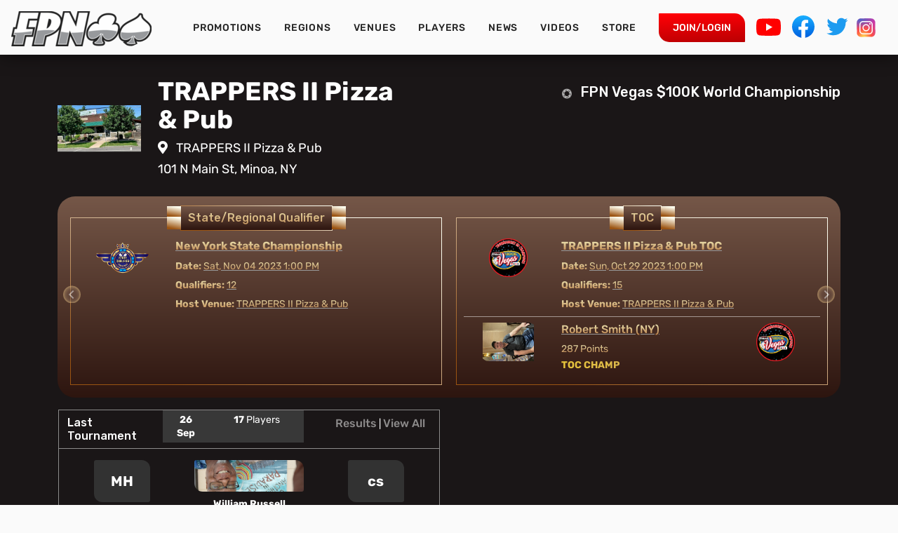

--- FILE ---
content_type: text/html; charset=UTF-8
request_url: https://freepokernetwork.com/league/winter-2-fpn-vegas-100k-world-championship-trappers-ii-pizza-pub
body_size: 28864
content:
<!DOCTYPE html>
<html lang="en">

<head>
	<meta charset="utf-8">
	<meta name="viewport" content="width=device-width, initial-scale=1">
	<meta name="csrf-token" content="oKoDYnOfN2R0bfQSfJI9Klf3t3w6VAJznSUhSG1i">
	<meta name="theme-color" content="#000" />

	<!-- Google adsense verification code -->
	<meta name="google-adsense-account" content="ca-pub-8371970495716337">
	
	<!-- seo add og tags -->
	<title>Leaderboard TRAPPERS II Pizza & Pub | Free Poker Network(FPN)</title>
<meta name="description" content="Free Poker Network (FPN) leaderboard of the TRAPPERS II Pizza &amp; PubFree to play. Weekly winners get gift cards to Bar Nine and league winners get prizes from FPN.">
<meta name="keywords" content="dakota, poker, tournament, events, poker tour, Free Poker Network, FPN, Free Poker Network Tournaments, Free Poker Network League">
<meta property="og:title" content="Leaderboard TRAPPERS II Pizza &amp; Pub Free Poker Network(FPN)">
<meta property="og:description" content="Free Poker Network (FPN) leaderboard of the TRAPPERS II Pizza &amp; PubFree to play. Weekly winners get gift cards to Bar Nine and league winners get prizes from FPN.">
<meta property="og:type" content="article">
<meta property="og:image:type" content="image/jpeg">
<meta property="og:image:alt" content="Leaderboard TRAPPERS II Pizza &amp; Pub Free Poker Network(FPN)">
<meta property="og:image" content="https://freepokernetwork.com/storage/league/FPN-Vegas100K-4x3-web-banner-cuJ5srXw.jpg">
<meta property="og:image:height" content="300">
<meta property="og:image:width" content="300">

<meta name="twitter:card" content="summary">
<meta name="twitter:site" content="@FPNpoker">
<meta name="twitter:title" content="Leaderboard TRAPPERS II Pizza &amp; Pub Free Poker Network(FPN)">
<meta name="twitter:description" content="Free Poker Network (FPN) leaderboard of the TRAPPERS II Pizza &amp; PubFree to play. Weekly winners get gift cards to Bar Nine and league winners get prizes from FPN.">
<meta name="twitter:image" content="https://freepokernetwork.com/storage/league/FPN-Vegas100K-4x3-web-banner-cuJ5srXw.jpg">
<meta name="twitter:url" content="https://freepokernetwork.com/league/winter-2-fpn-vegas-100k-world-championship-trappers-ii-pizza-pub">
<script type="application/ld+json">{"@context":"https://schema.org","@type":"WebPage","name":"Free Poker Network(FPN)","description":"Poker tournament circuit with event listings, news, and leaderboard. Top players earn a seat in a freeroll for seats in the World Series of Poker!"}</script>
	<!-- Favicon -->
	<link rel="shortcut icon" href="/images/favicon/favicon.ico">
	<link rel="icon" type="image/png" sizes="512x512" href="images/favicon/favicon-512x512.png">
	<link rel="icon" type="image/png" sizes="640x640" href="/images/favicon/maskable_icon.png">
	<link rel="icon" type="image/png" sizes="48x48" href="/images/favicon/android-icon-48x48.png">
	<link rel="icon" type="image/png" sizes="72x72" href="/images/favicon/android-icon-72x72.png">
	<link rel="icon" type="image/png" sizes="96x96" href="/images/favicon/android-icon-96x96.png">
	<link rel="icon" type="image/png" sizes="192x192" href="/images/favicon/android-icon-192x192.png">
	<link rel="apple-touch-icon" sizes="72x72" href="/images/favicon/apple-icon-72x72.png">
	<link rel="apple-touch-icon" sizes="152x152" href="/images/favicon/apple-icon-152x152.png">
	<link rel="apple-touch-icon" sizes="192x192" href="images/favicon/apple-touch-icon.png" />
	<link rel="manifest" href="manifest.json" />

	<!-- Styles -->
	
	<!--<link rel="stylesheet" href="https://fonts.googleapis.com/css2?family=Nunito:wght@400;600;700&display=swap">-->
	<link
		href="https://fonts.googleapis.com/css2?family=Rubik:ital,wght@0,300;0,400;0,500;0,600;0,700;0,800;0,900;1,300;1,400;1,500;1,600;1,700;1,800;1,900&display=swap"
		rel="stylesheet">
	<link rel="stylesheet" href="https://freepokernetwork.com/css/app.css">

			<link href="https://freepokernetwork.com/vendor/splide/splide.min.css" rel="stylesheet">
		<!-- DataTables Core and Extensions -->
	<link rel="stylesheet" href="https://freepokernetwork.com/vendor/datatables/datatables.min.css">
		<link href="https://freepokernetwork.com/vendor/splide/splide.min.css" rel="stylesheet">
	        <link href="https://freepokernetwork.com/vendor/splide/splide.min.css" rel="stylesheet">
    	<!-- /Styles -->



	<!-- Scripts -->
	
	<script src="https://freepokernetwork.com/js/app.js"></script>

	<!-- Global site tag (gtag.js) - Google Analytics -->
	<script async src="https://www.googletagmanager.com/gtag/js?id=UA-3231571-1"></script>
	<script>
		window.dataLayer = window.dataLayer || [];

		function gtag() {
			dataLayer.push(arguments);
		}
		gtag('js', new Date());

		gtag('config', 'UA-3231571-1');
	</script>

			<script type="text/javascript" src="https://freepokernetwork.com/vendor/splide/splide.min.js"></script>
		<!-- DataTables Core and Extensions -->
	<script type="text/javascript" src="https://freepokernetwork.com/vendor/datatables/datatables.min.js"></script>

	<script>
		$(document).ready(function() {
			// Show tab matching first #hash from URL
			// ^ Means starting, meaning only match the first hash
			var hash = location.hash.replace(/^#/, '');

			/* if (hash) {
				$('.nav-tabs a[href="#' + hash + '"]').tab('show');
			} */

			// get the URL params (flag value for specific tab)
			const queryString = window.location.search;
			const urlParams = new URLSearchParams(queryString);
			const flag = urlParams.get('flag');
			$('.nav-tabs a[href="#' + flag + '"]').tab('show');

			// Change has in URL to match tab selected
			$('.nav-tabs a').on('shown.bs.tab', function(e) {
				if (e.target.hash != '#toc') {
					window.location.hash = e.target.hash;
				}
			})

			$('.monthTabTitle').click(function(link) {
				var month_name = link.currentTarget.innerText;
				document.getElementById('month_name').value = $(this).attr('data-id');
				$(".season-item").addClass("active");
			})


			$('.toc-item').click(function() {
                 $("#results-tab").removeClass("active");
                 $(".season-item").removeClass("active");
				  $(this).addClass("active");
			})


			$(document).ready(function() {
                $(".month-result").click(function () {
                    $(".month-result").removeClass("active");
                    $(this).addClass("active");
                });
				$(".season-item").click(function () {
                    $(".season-item").removeClass("active");
					$(".season_result").removeClass("active");
					$(".month-result").removeClass("active");
                    $(this).addClass("active");
                	$(this).parent(".season-item").addClass("active");
                });
            });


			if (hash) {
				$(".season-item").removeClass("active");
				$(".month-result").removeClass("active");

				$('.nav-tabs a[href="#' + hash + '"]').tab('show');
				$('.nav-tabs a[href="#' + hash + '"]').parent(".season-item").addClass("active");

				$('.month-result a[href="#' + hash + '"]').addClass("active");
				 $('a[href="#' + hash + '"]').parent().parent().siblings().addClass('active');
			    $('a[href="#' + hash + '"]').parent().parent().siblings().parent().addClass('active');


			}
		});
	</script>
		<script type="text/javascript" src="https://freepokernetwork.com/vendor/splide/splide.min.js"></script>
	<script>
	document.addEventListener('DOMContentLoaded', function() {
		new Splide('#splide_slider_league', {
			type: 'slide',
			cover: true,
			lazyLoad: 'nearby',
			pagination: false,
			perMove: 1,
			perPage: 1,
			padding: {
				right: '0',
			},
			breakpoints: {
				'450': {
					perPage: 1,
					arrows: true,
					padding: {
						right: '0rem',
					},
				},
				'569': {
					perPage: 1,
					arrows: true,
					padding: {
						right: '0rem',
					},
				},
				'767': {
					perPage: 1,
					arrows: true,
					padding: {
						right: '0rem',
					},
				},
				'1200': {
					perPage: 1,
				},
			}
		}).mount();
	});
</script>
<script>
	document.addEventListener('DOMContentLoaded', function() {
		new Splide('#splide_slider_toc', {
			type: 'slide',
			cover: true,
			lazyLoad: 'nearby',
			pagination: false,
			perMove: 1,
			perPage: 1,
			padding: {
				right: '0',
			},
			breakpoints: {
				'450': {
					perPage: 1,
					arrows: true,
					padding: {
						right: '1rem',
					},
				},
				'569': {
					perPage: 1,
					arrows: true,
					padding: {
						right: '2rem',
					},
				},
				'767': {
					perPage: 1,
					arrows: true,
					padding: {
						right: '7rem',
					},
				},
				'1200': {
					perPage: 1,
				},
			}
		}).mount();
	});
</script>
	<script type="text/javascript">
		window.lazySizesConfig = window.lazySizesConfig || {}
		window.lazySizesConfig.fastLoadedClass = 'lazycached'

		if ('connection' in navigator) {
			/*Only load nearby elements*/
			if(navigator.connection.effectiveType.includes('2g')) { window.lazySizesConfig.loadMode = 2}

			/*Only load visible elements*/
			if(navigator.connection.saveData === true) { window.lazySizesConfig.loadMode = 1}
		}

		window.addEventListener('lazybeforeunveil', function (e) {
			var detail = e.detail;
			if(detail.instance == lazySizes) {
				var img = e.target;
				setTimeout(function () {
					if (img.complete && img.naturalHeight) {
						img.classList.add('lazycached');
					}
				}, 75);
			}
		});

		/*Add simple support for background images*/
		document.addEventListener('lazybeforeunveil', function(e){
			var bg = e.target.getAttribute('data-bg');
			if(bg){
				e.target.style.backgroundImage = 'url(' + bg + ')';
			}
		});
		</script>
	    <script type="text/javascript">
        $(document).ready(function() {

            /*get season id and league id  for season result  */
            var season_id = $(".season_result.active").attr('data-id');

            var league_id = $('#league_id').val();
            var league_alias = $('#league_alias').val();
            var page = 1;


            var seasonalQualifyview = $('input[name="seasonalQualifyview'+season_id+'"]').val();
            var nationalQualifyview = $('input[name="nationalQualifyview'+season_id+'"]').val();
            var AvgAttendenceFromSeason = $('input[name="AvgAttendenceFromSeason'+season_id+'"]').val();
            $('#total_national_qualifyplayers').html(nationalQualifyview);
            $('#total_seasonal_qualifyplayers').html(seasonalQualifyview);
            $('.avg_attendence').html(AvgAttendenceFromSeason);

            /*Get season name for lederboard heading */
            var season_name = $(".season_result.active").attr('data-season_name');
            $('#season_name').html(season_name);

            // modifying season name because of season has dash e.g. (winter 24) so replacing dash with space to make tab perfectly selected
            var modified_season_name = season_name.replace(/ /g, '-');

            /*append grid view and list view button*/
            $('#layouts').html('<a href="/league/' + league_alias + '?layout=grid#' + modified_season_name +
                '" class="me-2" title="Grid Layout"><i class="fas fa-th fa-2x"></i></a> <a href="/league/' +
                league_alias + '?layout=list#' + modified_season_name +
                '" class="me-2" title="List Layout"><i class="fas fa-list fa-2x"></i></a> <a href="/league/' + league_alias + '?layout=classic&league_id=' + league_id + '&season_id='+ season_id + '#' + modified_season_name +
                '" title="Classic Leaderboard"><i class="fas fa-table fa-2x"></i></a>');

            infinteLoadMoreSeason(page, "leagues-results", season_id, league_id, 0);
            /*get Season based league result*/
            function infinteLoadMoreSeason(page = '', path = '', season_id = '', league_id = '', player_last_rank =
                '', player_last_score = '', qualify_counter = '') {
                $.ajax({
                        url: "/" + path + "?page=" + page,
                        datatype: "html",
                        type: "get",
                        data: {
                            season_id: season_id,
                            league_id: league_id,
                            player_last_rank: player_last_rank,
                            player_last_score: player_last_score,
                            qualify_counter: qualify_counter,
                        },
                        beforeSend: function() {}
                    })
                    .done(function(response) {
                        $("#season_results").append(response);
                        $('#load_more').html('<b>Load More</b>');

                        var total_page = $('#total_page' + season_id).val();
                        var current_page = $('#current_page').val();

                        if (total_page == 'undefined' || total_page == current_page) {

                            $('#load_more').hide();
                        }

                        if (total_page > current_page) {
                            $('#load_more').show();
                        }

                    })
            }

            /*function for get result based on season  */
            $(".season_result").click(function()
            {
                var league_id = $('#league_id').val();
                var season_id = $(this).attr('data-id');

                 /*Get season name for lederboard heading */
                var season_name = $(this).attr('data-season_name');
                $('#season_name').html(season_name);

                // modifying season name because of season has dash e.g. (winter 24) so replacing dash with space to make tab perfectly selected
                var modified_season_name = season_name.replace(/ /g, '-');

                var tab_layout = $('#tab_layout').val();

                if(tab_layout == "classic"){

                    //var url = window.location.href;
                    //?layout=classic&league_id=109&month_name=April-23#April-23
                    let path = window.location.href.split('?')[0];
                    //window.location.href = path+"?layout=classic&league_id="+league_id+"&month_name="+month_name+"#"+month_name+"";
                    url = path+"?layout=classic&league_id="+league_id+"&season_id="+season_id+"#"+season_name+"";
                    window.location.href = url;
                }

                /*append grid view and list view button*/
                $('#layouts').html('<a href="/league/' + league_alias + '?layout=grid#' + modified_season_name +
                    '" class="me-2" title="Grid Layout"><i class="fas fa-th fa-2x"></i></a> <a href="/league/' +
                    league_alias + '?layout=list#' + modified_season_name +
                    '" class="me-2" title="List Layout"><i class="fas fa-list fa-2x"></i></a> <a href="/league/' + league_alias + '?layout=classic&league_id=' + league_id + '&season_id='+ season_id + '#' + modified_season_name +
                '" title="Classic Leaderbaord"><i class="fas fa-table fa-2x"></i></a>');

                /*empty html during tab change*/
                $("#season_results").html('');
                $('#current_page').val(1);

                 var nationalQualifyview = $('input[name="nationalQualifyview'+season_id+'"]').val();
                 var seasonalQualifyview = $('input[name="seasonalQualifyview'+season_id+'"]').val();
                 var AvgAttendenceFromSeason = $('input[name="AvgAttendenceFromSeason'+season_id+'"]').val();
                 $('#total_seasonal_qualifyplayers').html(seasonalQualifyview);
                 $('#total_national_qualifyplayers').html(nationalQualifyview);
                 $('.avg_attendence').html(AvgAttendenceFromSeason);

                infinteLoadMoreSeason(page, "leagues-results", season_id, league_id);

                /* // DISABLED - AJAX Based Season Tournaments
                loadTournament(league_id, season_id);
                */

            });

            /*Load More date on click function*/
            $(document).on('click', '#load_more', function() {
                var season_id = $(".season_result.active").attr('data-id');
                var total_page = $('#total_page' + season_id).val();
                var current_page = $('#current_page').val();
                $('#current_page').val(+current_page + +1);
                var current_page_1 = $('#current_page').val();

                var player_last_rank = $('#player_last_rank_' + season_id + '_' + current_page).val();
                var player_last_score = $('#player_last_score_' + season_id + '_' + current_page).val();
                var qualify_counter = $('#qualify_counter_' + season_id + '_' + current_page).val();


                if (parseInt(current_page_1) <= parseInt(total_page)) {

                    $('#load_more').html('<b>Loading...</b>');
                    infinteLoadMoreSeason(current_page_1, "leagues-results", season_id, league_id,
                        player_last_rank, player_last_score, qualify_counter);
                } else {
                    $('#load_more').hide();
                }

            });

            /* loaddata(league_id, season_id);

             /*get Season based league result
             function loaddata(league_id = "", season_id = "") {
            	 $.ajax({
            		 type: 'GET',
            		 url: "https://freepokernetwork.com/leagues-results",
            		 data: {
            			 league_id: league_id,
            			 season_id: season_id,
            		 },
            		 success: function(data) {
            			 $("#season_results").html(data);
            		 }
            	 });
             } */

        /* DISABLED - AJAX Based Season Tournaments
            loadTournament(league_id, season_id);

           //get tournaments from season
            function loadTournament(league_id = "", season_id = "") {

                $.ajax({
                    type: 'GET',
                    url: "https://freepokernetwork.com/get-tournaments",
                    data: {
                        league_id: league_id,
                        season_id: season_id,
                    },
                    success: function(data) {
                        $("#getTournaments").html(data);
                    }
                });
            }
        */

        });
    </script>
    <script type="text/javascript">
        $(document).ready(function() {

            var league_id = $('#league_id').val();
            var league_alias = $('#league_alias').val();
            var month_name = document.getElementById('month_name').value;
            if (!month_name) {
                var month_name = document.URL.substr(document.URL.indexOf('#') + 1);
                //location.hash.replace('#', ''); // this code has prob with IE browser
            }

            /*get month name from tab and display for leaderboard*/
            var month = month_name.split("-");
            $('#month_name').html(month[0]);
            var page = 1;

            /*append grid view and list view button*/
            $('#monthlayouts').html('<a href="/league/' + league_alias + '?layout=grid#' + month_name +
                '" class="me-2" title="Grid Layout"><i class="fas fa-th fa-2x"></i></a> <a href="/league/' +
                league_alias + '?layout=list#' + month_name +
                '" class="me-2" title="List Layout"><i class="fas fa-list fa-2x"></i></a>');

            // Append Classic Button
            $('#classic_lead_link').html('<a href="/league/' + league_alias + '?layout=classic&league_id=' + league_id + '&month_name=' + month_name + '#' + month_name +
                '" title="Classic Leaderboard"><i class="fas fa-table fa-2x"></i></a>');

            /*get monthly qualifiers*/
            getMonthlyQualifiers(league_id, month_name);
            getAvgattendence(league_id, month_name);

            /*get monthly leaderbaord*/
            infinteLoadMoreMonthly(page, "getMonthlyResults", month_name, league_id, 0);

            /*get Season based league result*/
            function infinteLoadMoreMonthly(page = '', path = '', month_name = '', league_id = '',
                player_last_rank = '', player_last_score = '', rank_counter = '') {
                $.ajax({
                        url: "/" + path + "?page=" + page,
                        datatype: "html",
                        type: "get",
                        data: {
                            month_name: month_name,
                            league_id: league_id,
                            player_last_rank: player_last_rank,
                            player_last_score: player_last_score,
                            rank_counter: rank_counter,
                        },
                        beforeSend: function() {}
                    })
                    .done(function(response) {
                        $("#monthly-results").append(response);
                        $('#load_more_mothly').html('<b>Load More</b>');

                        var total_page = $('#total_page_' + month_name).val();
                        var current_page_montly = $('#current_page_montly').val();

                        if (total_page == 'undefined' || total_page == current_page_montly) {
                            $('#load_more_mothly').hide();
                        }

                        if (total_page > current_page_montly) {
                            $('#load_more_mothly').show();
                        }

                    })
            }

            /*Load More date on click function*/
            $(document).on('click', '#load_more_mothly', function() {

                var month_name = $(".monthTabTitle.active").attr('data-id');
                if(month_name == null){
                     var month_name =  $('#month_name').val();
                 }

                var total_page = $('#total_page_' + month_name).val();
                var current_page_montly = $('#current_page_montly').val();

                $('#current_page_montly').val(+current_page_montly + +1);

                var current_page_montly_1 = $('#current_page_montly').val();


                var player_last_rank = $('#player_last_rank_' + month_name + '_' + current_page_montly)
                    .val();
                var player_last_score = $('#player_last_score_' + month_name + '_' + current_page_montly)
                    .val();
                var rank_counter = $('#rank_counter_' + month_name + '_' + current_page_montly).val();

                if (parseInt(current_page_montly_1) <= parseInt(total_page)) {

                    $('#load_more_mothly').html('<b>Loading...</b>');

                    infinteLoadMoreMonthly(current_page_montly_1, "getMonthlyResults", month_name,
                        league_id, player_last_rank, player_last_score, rank_counter);
                } else {
                    $('#load_more_mothly').hide();
                }

            });

            /*loaddata(league_id, month_name);

            function loaddata(league_id = "", month_name = "") {
            	$.ajax({
            		type: 'GET',
            		url: "https://freepokernetwork.com/getMonthlyResults",
            		data: {
            			league_id: league_id,
            			month_name: month_name,
            		},
            		success: function(data) {
            			$("#monthly-results").html(data);
            		}
            	});
            }*/

            /*get tournaments from each month*/
            /* // DISABLED - AJAX Based MONTH Tournaments
            loadMonthlyTournament(league_id, month_name);

            function loadMonthlyTournament(league_id = "", month_name = "") {

                $.ajax({
                    type: 'GET',
                    url: "https://freepokernetwork.com/get-monthly-tournaments",
                    data: {
                        league_id: league_id,
                        month_name: month_name,
                    },
                    success: function(data) {
                        $("#getMonthlyTournaments").html(data);
                    }
                });
            }
            */

            $(".monthTabs").on('click', '.monthTabTitle', function() {

                var month_name = $(this).attr('data-id'); //alert(month_name);

                var month = month_name.split("-");
                $('#month_name').html(month[0]);
                /*var month_name = document.getElementById('month_name').value;*/

                $("#monthly-results").html('');
                $('#current_page_montly').val(1);
                var league_id = $('#league_id').val();
                var tab_layout = $('#tab_layout').val();

                if(tab_layout == "classic"){

                    //var url = window.location.href;
                    //?layout=classic&league_id=109&month_name=April-23#April-23
                    let path = window.location.href.split('?')[0];
                    //window.location.href = path+"?layout=classic&league_id="+league_id+"&month_name="+month_name+"#"+month_name+"";
                    url = path+"?layout=classic&league_id="+league_id+"&month_name="+month_name+"#"+month_name+"";
                    window.location.href = url;
                }

                // Classic
                //window.location += "?single"; //"/league/winter-2-fpn-vegas-100k-world-championship-6-paupers-tavern-restaurant?layout=classic&league_id=12&month_name=February-23#February-23";

                getMonthlyQualifiers(league_id, month_name);
                getAvgattendence(league_id, month_name);

                /*append grid view and list view button*/
                $('#monthlayouts').html('<a href="/league/' + league_alias + '?layout=grid#' + month_name +
                    '" class="me-2" title="Grid Layout"><i class="fas fa-th fa-2x"></i></a> <a href="/league/' +
                    league_alias + '?layout=list#' + month_name +
                    '" class="me-2" title="List Layout"><i class="fas fa-list fa-2x"></i></a>');

                // Append Classic Button
                $('#classic_lead_link').html('<a href="/league/' + league_alias + '?layout=classic&league_id=' + league_id + '&month_name=' + month_name + '#' + month_name +
                    '" title="Classic Leaderboard"><i class="fas fa-table fa-2x"></i></a>');

                infinteLoadMoreMonthly(page, "getMonthlyResults", month_name, league_id);

                /*get tournaments from each month*/
                /* // DISABLED - AJAX Based Season Tournaments
                loadMonthlyTournament(league_id, month_name);
                */
            });

            function getMonthlyQualifiers(league_id="", month_name=""){


                $.ajax({
            		type: 'GET',
            		url: "https://freepokernetwork.com/get-monthly-qualifiers",
            		data: {
            			league_id: league_id,
            			month_name: month_name,
            		},
            		success: function(data) {
            			$("#monthlyQualifiers").html(data);
            		}
            	});
            }
            function getAvgattendence(league_id="", month_name=""){


                $.ajax({
            		type: 'GET',
            		url: "https://freepokernetwork.com/get-getAvgattendence",
            		data: {
            			league_id: league_id,
            			month_name: month_name,
            		},
            		success: function(data) {
            			$("#avg_attendence").html(data);
            		}
            	});
            }
        });
    </script>
        <script type="text/javascript" src="https://freepokernetwork.com/vendor/splide/splide.min.js"></script>
    <script>
    document.addEventListener('DOMContentLoaded', function() {
        new Splide('#qualifier-slider', {
            type: 'slide',
            cover: true,
            lazyLoad: 'nearby',
            pagination: false,
            perMove: 1,
            perPage: 2,
            padding: {
                right: '0',
            },
            breakpoints: {
                '450': {
                    perPage: 1,
                    arrows: true,
                    padding: {
                        right: '0',
                    },
                },
                '569': {
                    perPage: 1,
                    arrows: true,
                    padding: {
                        right: '0',
                    },
                },
                '767': {
                    perPage: 1,
                    arrows: true,
                    padding: {
                        right: '0',
                    },
                },
                '1200': {
                    perPage: 2,
                },
            }
        }).mount();
        	// Adjust slide heights after the slider is mounted
		adjustSlideHeights();

        // Re-adjust slide heights on window resize
        window.addEventListener('resize', adjustSlideHeights);

        function adjustSlideHeights() {
        var slides = document.querySelectorAll('.splide__slide .league-champ-details');
        var maxHeight = 0;

        // Find the maximum height among all slides
        slides.forEach(function (slide) {
            var slideHeight = slide.offsetHeight;
            console.log("slideHeight",slideHeight);
            maxHeight = Math.max(maxHeight, slideHeight);

        });
        console.log("maxHeight",maxHeight);

        jQuery(".league-champ-details").css("height",maxHeight);
        }
    });
</script>
    <script type="text/javascript">
        $(document).ready(function() {

             $.fn.dataTable.ext.errMode = 'none';
            var league_id = $('#league_id').val();
            var season_id = $(".season_result.active").attr('data-id');

            var printSeasonalQualifier = $('input[name="printSeasonalQualifier'+season_id+'"]').val();
            var nationalQualifyPrint = $('input[name="nationalQualifyPrint'+season_id+'"]').val();
            var seasonalRegisteredPlayer = $('input[name="seasonalRegisteredPlayer'+season_id+'"]').val();

              var seasonalQualifyview = $('input[name="seasonalQualifyview'+season_id+'"]').val();
            $('#total_seasonal_qualifyplayers').html(seasonalQualifyview);

            // Condition for check the league consist season or nationaal badges
            var nationalQualifierCondition = false;
            var seasonQualifierCondition = true;

            loaddata(league_id, season_id,printSeasonalQualifier,seasonalRegisteredPlayer,nationalQualifyPrint);

            function loaddata(league_id,season_id,printSeasonalQualifier="",seasonalRegisteredPlayer="",nationalQualifyPrint="") {

                var dataTable = $('#SeasonLeaderboardDatatable').DataTable({
                    dom: "B<'top'f>rt<'row'<'col-sm-4'li><'col-sm-8'p>>",
                    autoWidth: true,
                    fixedHeader: true,
                    processing: true,
                    responsive: true,
                    bFilter: true,
                    pageLength: 10,
                    order: [3, 'desc'],
                    serverSide: false,
                    "language": {
						processing: '<i class="fas fa-spinner fa-spin fa-3x fa-fw"></i><span class="sr-only">Loading...</span> ',
					},
                    buttons: ['copy',
                        {
							extend: 'csv',
							title: "",
							exportOptions: {
								text: true,
								columns: [0, 1, 2, 3, 4]
						    },
						},
                        {
                            extend: 'print',
                            title: "",
                            //autoPrint: false,
                            exportOptions: {
                                stripHtml: false,
                                columns: [1,2,3,4]
                            },
                            /*exportOptions: {
                                stripHtml: false,
                                columns: [1,2,3,4]
                                //columns: ':visible'
                            },*/
                            message: '<table class="leaderboard-headingprint">'
                            + '<tr>'
                            + '<td><span class="fw-bold fs-4">TRAPPERS II Pizza &amp; Pub</span><br />'
                            + '<span>Wednesday, 12:35 AM</span>'
                            + '</td>'
                            + '<td class=""><img class="px-2" src="https://freepokernetwork.com/images/logo.png"></td>'
                            + '<td><img src="https://freepokernetwork.com/storage/region/New-York-XKzNkY49.jpg" class="w-80 h-70 mb-1" /><br /><span class="fw-bold">New York</span></td>'
                            + '</tr>'
                            + '<tr>'
                            + '<td><div class="float-start me-3"><img src="https://freepokernetwork.com/storage/venue/TRAPPERS-II-Pizza-Pub-xsVfd46Q-wOL3YJok.jpg" class="w-80 h-70" /></div>'
                            + '<div><span class="fw-bold">TRAPPERS II Pizza &amp; Pub</span><br />'
                            + 'Minoa, NY</div>'
                            + '</td>'
                            + '<td><span><strong>Promotion:</strong> FPN Vegas $100K World Championship</span><br/>'
                            + '<span><strong>Season:</strong> '+ $(".season_result.active").attr('data-season_name') + '</span>'
                            + '</td>'
                            + '<td>'
                            + ( nationalQualifierCondition ? '<span class="px-3"><strong>National Qualifiers:</strong> ' + nationalQualifyPrint + '</span><br />' : '')
                            + ( seasonQualifierCondition ? '<span class="px-3"><strong>Season Qualifiers:</strong> ' + printSeasonalQualifier + '</span><br />' : '')
                            // + '<span class="px-3"><strong>Season Qualifiers:</strong>'+printSeasonalQualifier+'</span><br />'
                            + '<span class="px-3"><strong>Reg Players:</strong> '+seasonalRegisteredPlayer+'</span>'
                            + '</td>'
                            + '</tr>'
                            + '</table>',
                            customize: function ( leaderboard ) {
                                $(leaderboard.document.body).find( 'table' )
                                    .addClass( 'compact' );
                            }
                        }
                    ],
                    ajax: {
                        url: "https://freepokernetwork.com/datatableLeagueResults",
                        data: {
                            league_id: league_id,
                            season_id: season_id,
                        },
                    },
                    columns: [
                        {
                            data: 'profile_img',
                            name: 'profile_img',
                            searchable: false,
                            orderable: false,
                        },
                        {
                            data: 'user_name',
                            name: 'user_name',
                        },
                        {
                            data: 'rank',
                            name: 'rank',
                        },
                        {
                            data: 'score',
                            name: 'score',
                        },
                        {
                            data: 'wins',
                            name: 'wins',
                        },
                        {
                          data: 'nick_name',
                          name: 'nick_name',
                          searchable: true,
                          visible: false
                        }
                    ],
                    // Hide the Wins Column for Mobile view
                    "columnDefs": [{
                        "targets": [4],
                        'createdCell':  function (td) {
                            $(td).addClass('hide-wins');
                         }
                    }],
                    /*Fix by giving fixed header height as offset*/
                    fixedHeader: {
                        headerOffset: $('header.navbar').outerHeight()
                    },
                    /* Add class for Qualifier row */
                    createdRow: function(row, tdata, dataIndex) {


                        if (tdata['league_id'] !== 502 && tdata['league_id'] !== 957 && tdata['league_id'] !== 1212 && tdata['league_id'] !== 1472 && tdata['total_qualifyplayers']) {
                            if (tdata['total_qualifyplayers']-1 > tdata['qualify_counter'] ) {

                                /*jQuery(row).css({"background-color":"#90EE90"});
                                jQuery(row).addClass('qualifier-highlight');*/
                                $(row).addClass("qualifier-highlight");
                            }

                            if(tdata['qualify_counter'] < 1){
                                $(row).addClass("qualifier-highlight start");
                            }

                            if(tdata['total_qualifyplayers'] -1 == tdata['qualify_counter']){
                                $(row).addClass("qualifier-highlight end");
                            }
                        }
                    }
                });
            }

            /*function for get result based on season  */
            $(".season_result").click(function()
            {
                /*Get season name for lederboard heading */
                var season_name = $(".season_result.active").attr('data-season_name');
                $('#season_name').html(season_name);
                $('#SeasonLeaderboardDatatable').DataTable().destroy();
                var league_id = $('#league_id').val();
                var season_id = $(this).attr('data-id');
                var printSeasonalQualifier = $('input[name="printSeasonalQualifier'+season_id+'"]').val();
                var nationalQualifyPrint = $('input[name="nationalQualifyPrint'+season_id+'"]').val();
                var seasonalRegisteredPlayer = $('input[name="seasonalRegisteredPlayer'+season_id+'"]').val();

                  var seasonalQualifyview = $('input[name="seasonalQualifyview'+season_id+'"]').val();
                   $('#total_seasonal_qualifyplayers').html(seasonalQualifyview);
                loaddata(league_id, season_id, printSeasonalQualifier,seasonalRegisteredPlayer,nationalQualifyPrint);
            });

        });
    </script>
	<script type="text/javascript">
		$(document).ready(function() {

			$.fn.dataTable.ext.errMode = 'none';
			var league_id = $('#league_id').val();
			var month_name = document.URL.substr(document.URL.indexOf('#') + 1);


			var printMonthlyQualifier = $('input[name="printMonthlyQualifier'+month_name+'"]').val();
			var getMonthlyplayer = $('input[name="getMonthlyplayer'+month_name+'"]').val();

			//location.hash.replace('#', ''); // this code has prob with IE browser

			loadmonthlydata(league_id, month_name, printMonthlyQualifier,getMonthlyplayer);

			function loadmonthlydata(league_id = "", month_name = "", printMonthlyQualifier = "",getMonthlyplayer="") {
				var dataTable = $('#MonthlyDatatable').DataTable({
					dom: "B<'top'f>rt<'row'<'col-sm-4'li><'col-sm-8'p>>",
					autoWidth: true,
					fixedHeader: true,
					processing: true,
					responsive: true,
					bFilter: true,
					pageLength: 10,
					order: [3, 'desc'],
					serverSide: false,
					"language": {
						processing: '<i class="fas fa-spinner fa-spin fa-3x fa-fw"></i><span class="sr-only">Loading...</span> ',
					},
					buttons: ['copy',
						{
							extend: 'csv',
							title: "",
							exportOptions: {
								text: true,
								columns: [0, 1, 2, 3, 4]
						    },
						},
						{
							extend: 'print',
							title: "",
							exportOptions: {
								stripHtml: false,
								columns: [1, 2, 3, 4]
							},
							/*exportOptions: {
								stripHtml: false,
								columns: [1,2,3,4]
								//columns: ':visible'
							},*/
							message: '<table class="leaderboard-headingprint">' +
								'<tr>' +
								'<td><span class="fw-bold fs-4">TRAPPERS II Pizza &amp; Pub</span><br />' +
								'<span>Wednesday, 12:35 AM</span>' +
								'</td>' +
								'<td class=""><img class="px-2" src="https://freepokernetwork.com/images/logo.png"></td>' +
								'<td><img src="https://freepokernetwork.com/storage/region/New-York-XKzNkY49.jpg" class="w-80 h-70 mb-1" /><br /><span class="fw-bold">New York</span></td>' +
								'</tr>' +
								'<tr>' +
								'<td><div class="float-start me-3"><img src="https://freepokernetwork.com/storage/venue/TRAPPERS-II-Pizza-Pub-xsVfd46Q-wOL3YJok.jpg" class="w-80 h-70" /></div>' +
								'<div><span class="fw-bold">TRAPPERS II Pizza &amp; Pub</span><br />' +
								'Minoa, NY</div>' +
								'</td>' +
								'<td><span><strong>Promotion:</strong> FPN Vegas $100K World Championship</span><br/>' +
								'<span><strong>Season:</strong> ' + month_name + '</span>' +
								'</td>' +
								'<td><span class="px-3"><strong>Qualifiers:</strong> '+ printMonthlyQualifier +'</span><br />' +
								'<span class="px-3"><strong>Players:</strong> '+getMonthlyplayer+'</span>' +
								'</td>' +
								'</tr>' +
								'</table>',
							customize: function(leaderboard) {
								$(leaderboard.document.body).find('table')
									.addClass('compact');
							}
						}
					],
					ajax: {
						url: "https://freepokernetwork.com/monthlyResultsDatatable",
						data: {
							league_id: league_id,
							month_name: month_name,
						},
					},
					columns: [{
							data: 'profile_img',
							name: 'profile_img',
							searchable: false,
							orderable: false,
						},
						{
							data: 'user_name',
							name: 'user_name',
						},
						{
							data: 'rank',
							name: 'rank',
						},
						{
							data: 'score',
							name: 'score',
						},
						{
							data: 'wins',
							name: 'wins',
						},
						{
                          data: 'nick_name',
                          name: 'nick_name',
                          searchable: true,
                          visible: false,
                       },
					],
                    // Hide the Wins Column for Mobile view
                    "columnDefs": [{
                        "targets": [4],
                        'createdCell':  function (td) {
                            $(td).addClass('hide-wins');
                         }
                    },
					{
						"targets": [5],
						"visible": false,
						"searchable": true
					}
				],
					/*Fix by giving fixed header height as offset*/
					fixedHeader: {
						headerOffset: $('header.navbar').outerHeight()
					},
					/* Add class for Qualifier row */
					createdRow: function(row, tdata, dataIndex) {
						if (tdata['league_id'] != 502 && tdata['league_id'] != 957 && tdata['league_id'] != 1212 && tdata['league_id'] != 1472){
							if (tdata['qualifier']) {
								/*$(row).css({"background-color":"#90EE90"});
								$(row).addClass('qualifier-highlight');*/
								$(row).addClass("qualifier-highlight");
							}

							if(tdata['qualify_counter_border'] < 1){

								$(row).addClass("qualifier-highlight start");
							}

							if(tdata['total_qualifyplayers']-1 == tdata['qualify_counter_border']){
								$(row).addClass("qualifier-highlight end");
							}
				    	}
					}
				});
			}

			$(".monthTabs").on('click', '.monthTabTitle', function() {
				var month_name = document.URL.substr(document.URL.indexOf('#') + 1);
				var league_id = $('#league_id').val();

				var printMonthlyQualifier = $('input[name="printMonthlyQualifier'+month_name+'"]').val();
				var getMonthlyplayer = $('input[name="getMonthlyplayer'+month_name+'"]').val();

				$('#MonthlyDatatable').DataTable().destroy();
				loadmonthlydata(league_id, month_name, printMonthlyQualifier,getMonthlyplayer);
			});

			/*$(document).on("click",".monthTabs",function() {
				var month_name = $('.monthTabTitle').data("id"); alert(month_name);
				var league_id = $('#league_id').val();

				$('#MonthlyDatatable').DataTable().destroy();
				loaddata(league_id, month_name);
			});	*/


		});
	</script>
	<script type="text/javascript">
		window.lazySizesConfig = window.lazySizesConfig || {}
		window.lazySizesConfig.fastLoadedClass = 'lazycached'

		if ('connection' in navigator) {
			/*Only load nearby elements*/
			if(navigator.connection.effectiveType.includes('2g')) { window.lazySizesConfig.loadMode = 2}

			/*Only load visible elements*/
			if(navigator.connection.saveData === true) { window.lazySizesConfig.loadMode = 1}
		}

		window.addEventListener('lazybeforeunveil', function (e) {
			var detail = e.detail;
			if(detail.instance == lazySizes) {
				var img = e.target;
				setTimeout(function () {
					if (img.complete && img.naturalHeight) {
						img.classList.add('lazycached');
					}
				}, 75);
			}
		});

		/*Add simple support for background images*/
		document.addEventListener('lazybeforeunveil', function(e){
			var bg = e.target.getAttribute('data-bg');
			if(bg){
				e.target.style.backgroundImage = 'url(' + bg + ')';
			}
		});
		</script>
		<!-- / Scripts -->
</head>

<body class="antialiased">
	<div class="min-h-screen">
		<header>
    <div class="container-fluid">
        <div class="row">
            <nav class="navbar navbar-expand-lg position-relative">
                <a class="logo top-0 start-0" href="https://freepokernetwork.com">
                    <img src="https://freepokernetwork.com/images/logo.png" class="d-none d-lg-block m-3"
                        alt="Free Poker Network"/>
                    <img src="https://freepokernetwork.com/images/logo-sm.png" class="d-block d-lg-none m-2"
                        alt="Free Poker Network" />
                </a>
                <button class="navbar-toggler position-absolute end-0 m-3 collapsed" type="button"
                    data-bs-toggle="collapse" data-bs-target="#navbarSupportedContent"
                    aria-controls="navbarSupportedContent" aria-expanded="false" aria-label="Toggle navigation">
                    <span class="navbar-toggler-icon"></span>
                </button>

                <div class="collapse navbar-collapse justify-content-end" id="navbarSupportedContent">
                    <ul class="navbar-nav text-center">
                        <li class="nav-item text-uppercase">
                            <a class="nav-link  "
                                href="https://freepokernetwork.com/promotions">Promotions</a>
                        </li>

                        <li class="nav-item text-uppercase">
                            <a class="nav-link "
                                href="https://freepokernetwork.com/regions">Regions</a>
                        </li>

                        <li class="nav-item text-uppercase">
                            <a class="nav-link "
                                href="https://freepokernetwork.com/venues">Venues</a>
                        </li>

                        <li class="nav-item text-uppercase">
                            <a class="nav-link "
                                href="https://freepokernetwork.com/players">Players</a>
                        </li>
                        <li class="nav-item text-uppercase">
                            <a class="nav-link  "
                                href="https://freepokernetwork.com/news">News</a>
                        </li>

                        <li class="nav-item text-uppercase">
                            <a class="nav-link "
                                href="https://freepokernetwork.com/videos">Videos</a>
                        </li>
                        <!-- <li class="nav-item dropdown text-uppercase store-nav">
                            <a class="nav-link dropdown-toggle blink_me" href="#" id="navbarDropdown" role="button" data-bs-toggle="dropdown" aria-expanded="false">
                                Store
                            </a>
                            <ul class="dropdown-menu" aria-labelledby="navbarDropdown">
                                <li><a class="dropdown-item" href="/store">Products</a></li>
                                <li><a class="dropdown-item" href="/store/collections">Collections</a></li>

                            </ul>
                        </li> -->


                        <li class="nav-item text-uppercase">
                            <a class="nav-link btn-sm"
                                href="https://freepokernetwork.com/store">Store</a>

                        </li>

                    </ul>
                        

                                                    

                                            <ul class="navbar-nav align-items-center d-none d-lg-block ms-3">
                            <li class="nav-item text-uppercase">
                                <a class="btn-primary btn-login text-decoration-none"
                                    href="/login">Join/Login</a>
                            </li>
                        </ul>
                        <form id="logout-form" action="/logout" method="POST" style="display: none;">
                            <input type="hidden" name="_token" value="oKoDYnOfN2R0bfQSfJI9Klf3t3w6VAJznSUhSG1i" autocomplete="off">                        </form>
                                        
                                        <div class="d-flex social-icons my-4 mx-auto my-lg-0 mx-lg-3 justify-content-center">
                        <div class="me-3">
                            <a href="https://www.youtube.com/@freepokernetwork" target="_blank"
                                rel="noreferrer noopener" class="d-inline-block">
                                <svg style="color: red" xmlns="http://www.w3.org/2000/svg" width="35" height="35"
                                    fill="currentColor" class="bi bi-youtube" viewBox="0 0 16 16">
                                    <path
                                        d="M8.051 1.999h.089c.822.003 4.987.033 6.11.335a2.01 2.01 0 0 1 1.415 1.42c.101.38.172.883.22 1.402l.01.104.022.26.008.104c.065.914.073 1.77.074 1.957v.075c-.001.194-.01 1.108-.082 2.06l-.008.105-.009.104c-.05.572-.124 1.14-.235 1.558a2.007 2.007 0 0 1-1.415 1.42c-1.16.312-5.569.334-6.18.335h-.142c-.309 0-1.587-.006-2.927-.052l-.17-.006-.087-.004-.171-.007-.171-.007c-1.11-.049-2.167-.128-2.654-.26a2.007 2.007 0 0 1-1.415-1.419c-.111-.417-.185-.986-.235-1.558L.09 9.82l-.008-.104A31.4 31.4 0 0 1 0 7.68v-.123c.002-.215.01-.958.064-1.778l.007-.103.003-.052.008-.104.022-.26.01-.104c.048-.519.119-1.023.22-1.402a2.007 2.007 0 0 1 1.415-1.42c.487-.13 1.544-.21 2.654-.26l.17-.007.172-.006.086-.003.171-.007A99.788 99.788 0 0 1 7.858 2h.193zM6.4 5.209v4.818l4.157-2.408L6.4 5.209z"
                                        fill="red"></path>
                                </svg>

                            </a>
                        </div>
                        <div class="me-3">
                            <a href="https://www.facebook.com/freepokernetwork" target="_blank"
                                rel="noreferrer noopener" class="d-inline-block">
                                <svg viewBox="0 0 36 36" class="a8c37x1j ms05siws l3qrxjdp b7h9ocf4"
                                    fill="url(#jsc_s_5)" height="32" width="32">
                                    <defs>
                                        <linearGradient x1="50%" x2="50%" y1="97.0782153%" y2="0%"
                                            id="jsc_s_5">
                                            <stop offset="0%" stop-color="#0062E0"></stop>
                                            <stop offset="100%" stop-color="#19AFFF"></stop>
                                        </linearGradient>
                                    </defs>
                                    <path
                                        d="M15 35.8C6.5 34.3 0 26.9 0 18 0 8.1 8.1 0 18 0s18 8.1 18 18c0 8.9-6.5 16.3-15 17.8l-1-.8h-4l-1 .8z">
                                    </path>
                                    <path class="p361ku9c"
                                        d="M25 23l.8-5H21v-3.5c0-1.4.5-2.5 2.7-2.5H26V7.4c-1.3-.2-2.7-.4-4-.4-4.1 0-7 2.5-7 7v4h-4.5v5H15v12.7c1 .2 2 .3 3 .3s2-.1 3-.3V23h4z"
                                        fill="#fff"></path>
                                </svg>
                            </a>
                        </div>
                        <div class="me-2">
                            <a href="https://twitter.com/fpnpoker" target="_blank" rel="noreferrer noopener"
                                class="d-inline-block">
                                <svg viewBox="0 0 24 24" aria-hidden="true"
                                    class="r-1cvl2hr r-4qtqp9 r-yyyyoo r-16y2uox r-8kz0gk r-dnmrzs r-bnwqim r-1plcrui r-lrvibr r-lrsllp"height="32"
                                    width="32" fill="rgb(29, 155, 240)">
                                    <g>
                                        <path
                                            d="M23.643 4.937c-.835.37-1.732.62-2.675.733.962-.576 1.7-1.49 2.048-2.578-.9.534-1.897.922-2.958 1.13-.85-.904-2.06-1.47-3.4-1.47-2.572 0-4.658 2.086-4.658 4.66 0 .364.042.718.12 1.06-3.873-.195-7.304-2.05-9.602-4.868-.4.69-.63 1.49-.63 2.342 0 1.616.823 3.043 2.072 3.878-.764-.025-1.482-.234-2.11-.583v.06c0 2.257 1.605 4.14 3.737 4.568-.392.106-.803.162-1.227.162-.3 0-.593-.028-.877-.082.593 1.85 2.313 3.198 4.352 3.234-1.595 1.25-3.604 1.995-5.786 1.995-.376 0-.747-.022-1.112-.065 2.062 1.323 4.51 2.093 7.14 2.093 8.57 0 13.255-7.098 13.255-13.254 0-.2-.005-.402-.014-.602.91-.658 1.7-1.477 2.323-2.41z">
                                        </path>
                                    </g>
                                </svg>
                            </a>
                        </div>
                        <div>
                            <a href="https://www.instagram.com/fpnpoker/?hl=en" target="_blank"
                                rel="noreferrer noopener" class="d-inline-block">
                                <img class="w-35" src="/images/icons/instagram.svg" />
                            </a>
                        </div>
                    </div>
                </div>
                                    <div class="profile login d-lg-none">
                        <ul class="navbar-nav align-items-center">

                            <li class="nav-item text-uppercase">
                                <a class="btn-primary btn-login text-decoration-none"
                                    href="/login">Join/Login</a>
                            </li>
                        </ul>
                        <form id="logout-form" action="/logout" method="POST" style="display: none;">
                            <input type="hidden" name="_token" value="oKoDYnOfN2R0bfQSfJI9Klf3t3w6VAJznSUhSG1i" autocomplete="off">                        </form>
                    </div>
                
                
                                   
                            </nav>
        </div>
    </div>
</header>
<script>
$(document).ready(function() {
    $(".navbar-toggler").click(function(){
        $(".profile").toggle();
        $(".notifications").toggle();
    });
});
</script>
<script type="text/javascript">

$(function() {
    // Iterate through each element with the class "progress"
    $(".progress").each(function() {
        // Get the value attribute of the current element
        var value = $(this).attr('data-value');

        // Find the progress bars within the current element
        var left = $(this).find('.progress-left .progress-bar');
        var right = $(this).find('.progress-right .progress-bar');

        // Get the overall progress bar element
        var progressBar = document.getElementById("customProgressBar").querySelector(".progress-bar");
        var progressBar = document.getElementById("customProgressBar1").querySelector(".progress-bar");


        // Check if the value is greater than 0
        if (value > 0) {
            // If the value is less than or equal to 50, rotate the right progress bar
            if (value <= 50) {
                right.css('transform', 'rotate(' + percentageToDegrees(value) + 'deg)')
            } else {
                // If the value is greater than 50, rotate both right and left progress bars
                right.css('transform', 'rotate(180deg)')
                left.css('transform', 'rotate(' + percentageToDegrees(value - 50) + 'deg)')
            }
        }

    })
});

// Function to convert percentage to degrees
function percentageToDegrees(percentage) {
    return percentage / 100 * 360
}

</script>

		




		<div class="container">
			<div class="row">


				<!--<div class="col-xs-12">
 <div class="px-3 pt-3 my-3 bg-white border border-1 rounded-1">
 	<nav aria-label="breadcrumb">
	<ol class="breadcrumb">
		<li class="breadcrumb-item">
			<a class="text-decoration-none" href="https://freepokernetwork.com/home">
				Home
			</a>
		</li>

		<li class="breadcrumb-item">
		<a class="text-decoration-none" href="#">
						Leagues
		</a>
	</li>

		<li class="breadcrumb-item active" aria-current="page">
		<span>
						Leagues
		</span>
	</li>
	</ol>
</nav>
 </div-->
			</div>
		</div>
	</div>

	<!-- Page Content -->
	<main>
		<div class="col-md-12">
					</div>
		<!-- Loader -->
		<div id="pageloader">
			<i class="fas fa-spinner fa-spin fa-3x fa-fw"></i>
		</div>

		<script>
		document.querySelectorAll('a').forEach(link => {
			link.addEventListener('click', function(e) {
			// Only show loader for internal links
			if (this.href && this.hostname === location.hostname) {
				document.getElementById('pageloader').style.display = 'block';
			}
			});
		});
		</script>

		
				<div class="banner league-banner league-list-banner leaderboard-view">
		<div class="container h-100">
			<div class="text-white">
				<div class="mt-sm-4 mt-3 mb-sm-3">
                                                                                    <div class="row  multiple-badge">
                            <!--- conditions added on top -->
                            <div class=" col-12">
								<div class="row">
									<div class="col-md-6 col-12">
										<div class="row">
                                            <div class="col-lg-3 col-4">
                                                <a href="https://freepokernetwork.com/venues/trappers-ii-pizza-pub" class="text-decoration-none text-white d-inline-block">
                                                                                                                                                                        
                                                            <img data-srcset="https://freepokernetwork.com/storage/venue/TRAPPERS-II-Pizza-Pub-xsVfd46Q-wOL3YJok.jpg"
	class="lazyload lazyprogressive avatar-vertical-clip card-image mb-2 d-inline-block align-top me-2 venue-img"
	alt="NA" />

	                                                                                                            
                                                    </a>
                                                </div>
                                            <div class="col-lg-8 col-8">
                                                <h1>TRAPPERS II Pizza &amp; Pub

                                                </h1>
																								<div class="text-start mt-2">

													<a href="https://freepokernetwork.com/venues/trappers-ii-pizza-pub"
														class="text-decoration-none d-inline-block location-name">
														<i class="fa fa-map-marker-alt me-2" aria-hidden="true"></i>
														TRAPPERS II Pizza &amp; Pub
													</a>

													<p class="address mb-0">101 N Main St, Minoa, NY</p>
												</div>

                                            </div>
                                        </div>
									</div>
									<div class="col-md-6 col-12">
										<div class="float-md-end">
											<h5 class="fs-6 mt-2">
												<img src="/images/point.png" style="width: 14px !important;" class="me-2">

												<a class="text-decoration-none fs-5" href="https://freepokernetwork.com/promotion/winter-2-fpn-vegas-100k-world-championship">
													FPN Vegas $100K World Championship
												</a>
											</h5>
											<div class="d-inline-block">

																								</div>
										</div>
									</div>
								</div>
                            </div>
                            <div class=" col-12 mt-sm-3">
                            
                                <div class="container p-0 mb-sm-0 mb-3">
        <div class="row champions  achivement-section justify-content-center tournament-slider">
            <div class="col-12 league-champion-section ">
                <div class="achivement-cover h-100">
                    <div class="achivement-body">
                        <div id="qualifier-slider" class="splide arrow-center arrow-black">
                            <div class="splide__track">
                                <div class="splide__list h-100">

                                    
                                    
                                                                                                                            
                                        <div class="splide__slide h-100">
                                            <div class="league-champ-details">
                                                <div class="title-cover">
                                                    <h5 class="mb-0 text-center h5-title">
                                                                                                                State/Regional Qualifier
                                                        
                                                    </h5>
                                                </div>
                                                <div class="row league-list m-0">
                                                    <div class="col-3 text-center h-100 mb-2 px-0">
                                                        <div class="h-100">
                                                            <a href="https://freepokernetwork.com/tournament/fall-chasin-bracelets-fall-special-league-new-york-state-championship-11-04-2023?flag=results">
                                                                    <img src="/images/icons/poker graphics_State Qualifier_Hi-res_White Bg_211122 (1).png" class="cham-badge"  data-toggle="tooltip" data-bs-original-title="State Qualifier" aria-describedby="tooltip652481">
                                                            </a>

                                                        </div>
                                                    </div>
                                                    <div class="col-9 h-100">
                                                        <div class="h-100">
                                                            <div class="mb-2"><a href="https://freepokernetwork.com/tournament/fall-chasin-bracelets-fall-special-league-new-york-state-championship-11-04-2023?flag=results" class="fs-6 fw-bold pramotion-name ">New York State Championship</a></div>
                                                            <div class="date">
                                                                <p class="mb-2 seasonName"><span class="fw-bold"> Date: </span><span><a href="https://freepokernetwork.com/tournament/fall-chasin-bracelets-fall-special-league-new-york-state-championship-11-04-2023?flag=results" class="">Sat, Nov 04 2023 1:00 PM</a></span></p>
                                                                <p class="mb-2 seasonName">
                                                                    <span class="fw-bold">Qualifiers:</span>
                                                                    <span><a href="https://freepokernetwork.com/tournament/fall-chasin-bracelets-fall-special-league-new-york-state-championship-11-04-2023?flag=results" class="">12</a></span>
                                                                </p>
                                                                <p class="mb-2 seasonName">
                                                                    <span class="fw-bold">Host Venue: </span>
                                                                    <span><a href="https://freepokernetwork.com/venues/trappers-ii-pizza-pub" class="">TRAPPERS II Pizza &amp; Pub</a></span>
                                                                </p>
                                                            </div>
                                                        </div>
                                                    </div>
                                                </div>
                                                
                                                
                                                                                                
                                            </div>
                                        </div>
                                    
                                                                                                                            
                                        <div class="splide__slide h-100">
                                            <div class="league-champ-details">
                                                <div class="title-cover">
                                                    <h5 class="mb-0 text-center h5-title">
                                                                                                                TOC
                                                        
                                                    </h5>
                                                </div>
                                                <div class="row league-list m-0">
                                                    <div class="col-3 text-center h-100 mb-2 px-0">
                                                        <div class="h-100">
                                                            <a href="https://freepokernetwork.com/tournament/fall-chasin-bracelets-fall-special-league-trappers-ii-pizza-pub-toc-10-29-2023?flag=results">
                                                                    <img src="/images/icons/FPN Vegas 100k TOC Medallion.png" class="cham-badge"  data-toggle="tooltip" data-bs-original-title="Qualifies for the in-house Tournament of Champions at the end of the promotion" aria-describedby="tooltip652481">
                                                            </a>

                                                        </div>
                                                    </div>
                                                    <div class="col-9 h-100">
                                                        <div class="h-100">
                                                            <div class="mb-2"><a href="https://freepokernetwork.com/tournament/fall-chasin-bracelets-fall-special-league-trappers-ii-pizza-pub-toc-10-29-2023?flag=results" class="fs-6 fw-bold pramotion-name ">TRAPPERS II Pizza &amp; Pub TOC</a></div>
                                                            <div class="date">
                                                                <p class="mb-2 seasonName"><span class="fw-bold"> Date: </span><span><a href="https://freepokernetwork.com/tournament/fall-chasin-bracelets-fall-special-league-trappers-ii-pizza-pub-toc-10-29-2023?flag=results" class="">Sun, Oct 29 2023 1:00 PM</a></span></p>
                                                                <p class="mb-2 seasonName">
                                                                    <span class="fw-bold">Qualifiers:</span>
                                                                    <span><a href="https://freepokernetwork.com/tournament/fall-chasin-bracelets-fall-special-league-trappers-ii-pizza-pub-toc-10-29-2023?flag=results" class="">15</a></span>
                                                                </p>
                                                                <p class="mb-2 seasonName">
                                                                    <span class="fw-bold">Host Venue: </span>
                                                                    <span><a href="https://freepokernetwork.com/venues/trappers-ii-pizza-pub" class="">TRAPPERS II Pizza &amp; Pub</a></span>
                                                                </p>
                                                            </div>
                                                        </div>
                                                    </div>
                                                </div>
                                                
                                                
                                                                                                <div class="row league-list m-0 border-top">
                                                    <div class="col-12">
                                                        <div class="row py-2">
                                                            <div class="col-sm-3 col-4 text-center h-100 mb-2">
                                                                <a href="https://freepokernetwork.com/player/bob-smith-2">
                                                                                                                                                                                                                                <img data-srcset="https://freepokernetwork.com/storage/profile/IMG-0508-Eg3HXzOY.jpg"
	class="lazyload lazyprogressive lazyprogressive avatar-vertical-clip img-object-cover h-50px w-50px h-sm-70 w-sm-70 lazycached lazyloaded player-img"
	alt="NA" />

                                                                                                                                                                                                                    </a>
                                                            </div>
                                                            <div class="col-sm-6 col-5 h-100">
                                                                <div class="league-list">
                                                                    <div class="player-name mb-2">
                                                                        <a href="https://freepokernetwork.com/player/bob-smith-2" class=" word-wrap pramotion-name">Robert Smith (NY)</a>
                                                                    </div>
                                                                    <div class="player-point mb-1 seasonName">
                                                                        287 Points
                                                                    </div>
                                                                    <div class="leading text-start">

                                                                                                                                                    TOC Champ
                                                                                                                                                </div>
                                                                </div>
                                                            </div>
                                                            <div class="col-sm-3 col-3 h-100 px-0 text-center">
                                                                <div class="h-100">
                                                                    <a href="https://freepokernetwork.com/player/bob-smith-2">
                                                                        <img src="/images/icons/FPN Vegas 100k TOC Medallion.png" class="toc-champ-badge" style="height:60px;" data-toggle="tooltip" data-bs-original-title="Qualifies for the in-house Tournament of Champions at the end of the promotion">
                                                                    </a>
                                                                </div>
                                                            </div>
                                                        </div>
                                                    </div>
                                                </div>
                                                                                                
                                            </div>
                                        </div>
                                                                        

                                </div>
                            </div>
                        </div>
                    </div>
                </div>
            </div>
        </div>
    </div>

                            </div>
                        </div>
                    
				</div>
				<div class="row pb-sm-3">
					<div class="col-lg-12 col-12">
						
						

						<div class="row tournament-slider ">

							
														

							
															<div class="col-md-6 col-12 mb-4 mb-md-0 past-tournament1 d-flex flex-column">
									<div class="card h-100">
										<div class="row border mx-0">
											<div class="col-sm-3 col-9 order-1">
												<h6 class="py-2 mb-0">
												Last Tournament</h6>
											</div>
											<div class="col-sm-5 col-12 order-sm-2 order-3">
												<div class="row mx-0 px-0 bottom-grey-bg">
													<div class="col-4 border-right">
														<a class="text-decoration-none d-block my-1 text-center fw-bold date"
															style="top:25%;"
															href="https://freepokernetwork.com/tournament/winter-2-fpn-vegas-100k-world-championship-trappers-ii-pizza-pub-trappers-ii-pizza-pub-tue-sep-26-2023?flag=results">
															<span
																class="mb-0 text-center">26</span>
															<span class="mb-0">Sep</span>
														</a>
													</div>
													<div class="col-8 bottom-block">
														<div class="text-center mt-1">
														<span class="fw-bold">
																17</span>
															<span>Players</span>

														</div>
													</div>
												</div>
											</div>
											<div class="col-sm-4 col-3 order-sm-3 order-2">
												<div class="float-end me-2 mt-2">
													<a href="https://freepokernetwork.com/tournament/winter-2-fpn-vegas-100k-world-championship-trappers-ii-pizza-pub-trappers-ii-pizza-pub-tue-sep-26-2023?flag=results" class="view-all-link text-decoration-none">Results</a> |
													<a href="https://freepokernetwork.com/tournaments?filter=past&amp;league_id=150"
														class="view-all-link text-decoration-none">View All</a>
												</div>
											</div>
										</div>
										<div class="h-100 border border-top-0">
											<!-- Past Tournament -->
											<div class="row h-100 mx-0">

												<!-- <div class="col-3 border-end h-100 pe-0">
													<div class="carousel-content">
														


														
													</div>
												</div> -->

												<!-- Top Player Results -->
												<div class="col-12">
													<div class="row text-center pt-3 pb-2">
																													<div class="col">
																<div
																	class="mb-2 d-flex justify-content-center align-items-center">
																	<a href="https://freepokernetwork.com/player/melissa-hollady-2"
																		class="img-cover text-decoration-none text-center text-white">
																																					<div
																				class="player-initial-bg h-45 w-45 avatar-vertical-clip fs-5 fw-bold d-flex justify-content-center align-items-center">
																				<div class="align-self-center">
																					MH
																				</div>
																			</div>
																																			</a>
																</div>
																<a class="fw-bold text-decoration-none mb-1 player-name d-inline-block"
																	href="https://freepokernetwork.com/player/melissa-hollady-2">
																	MELISSA HOLLADY
																</a>
																<div class="winning">
																	207 Points
																</div>
															</div>
																													<div class="col">
																<div
																	class="mb-2 d-flex justify-content-center align-items-center">
																	<a href="https://freepokernetwork.com/player/rufus-russell"
																		class="img-cover text-decoration-none text-center text-white">
																																					


																																							<img data-srcset="https://freepokernetwork.com/storage/profile/IMG-20221125-124453362-lI41WEWR.jpg"
	class="lazyload lazyprogressive player-img avatar-vertical-clip w-45 h-45 img-object-cover"
	alt="NA" />

																			

																																			</a>
																</div>
																<a class="fw-bold text-decoration-none mb-1 player-name d-inline-block"
																	href="https://freepokernetwork.com/player/rufus-russell">
																	William Russell
																</a>
																<div class="winning">
																	158 Points
																</div>
															</div>
																													<div class="col">
																<div
																	class="mb-2 d-flex justify-content-center align-items-center">
																	<a href="https://freepokernetwork.com/player/cassie-sitnik"
																		class="img-cover text-decoration-none text-center text-white">
																																					<div
																				class="player-initial-bg h-45 w-45 avatar-vertical-clip fs-5 fw-bold d-flex justify-content-center align-items-center">
																				<div class="align-self-center">
																					cs
																				</div>
																			</div>
																																			</a>
																</div>
																<a class="fw-bold text-decoration-none mb-1 player-name d-inline-block"
																	href="https://freepokernetwork.com/player/cassie-sitnik">
																	cassie sitnik
																</a>
																<div class="winning">
																	137 Points
																</div>
															</div>
																											</div>
												</div>
												<!-- Top Players ends -->
											</div>
										</div>
									</div>
								</div>
														
						</div>
					</div>
				</div>
			</div>
		</div>
	</div>

	<div id="tournamentsTabsList" class="tabs league-leaderboard-tabs">
		<div class="container d-flex">
			<div class="text-white me-3 text-leaderboard d-none d-lg-inline-block">
				<svg width="24px" height="24px" viewBox="0 0 24 24" fill="none" xmlns="http://www.w3.org/2000/svg">
					<path d="M15 21H9V12.6C9 12.2686 9.26863 12 9.6 12H14.4C14.7314 12 15 12.2686 15 12.6V21Z"
						stroke="currentColor" stroke-width="1.5" stroke-linecap="round" stroke-linejoin="round" />
					<path
						d="M20.4 21H15V18.1C15 17.7686 15.2686 17.5 15.6 17.5H20.4C20.7314 17.5 21 17.7686 21 18.1V20.4C21 20.7314 20.7314 21 20.4 21Z"
						stroke="currentColor" stroke-width="1.5" stroke-linecap="round" stroke-linejoin="round" />
					<path
						d="M9 21V16.1C9 15.7686 8.73137 15.5 8.4 15.5H3.6C3.26863 15.5 3 15.7686 3 16.1V20.4C3 20.7314 3.26863 21 3.6 21H9Z"
						stroke="currentColor" stroke-width="1.5" stroke-linecap="round" stroke-linejoin="round" />
					<path
						d="M10.8056 5.11325L11.7147 3.1856C11.8314 2.93813 12.1686 2.93813 12.2853 3.1856L13.1944 5.11325L15.2275 5.42427C15.4884 5.46418 15.5923 5.79977 15.4035 5.99229L13.9326 7.4917L14.2797 9.60999C14.3243 9.88202 14.0515 10.0895 13.8181 9.96099L12 8.96031L10.1819 9.96099C9.94851 10.0895 9.67568 9.88202 9.72026 9.60999L10.0674 7.4917L8.59651 5.99229C8.40766 5.79977 8.51163 5.46418 8.77248 5.42427L10.8056 5.11325Z"
						stroke="currentColor" stroke-width="1.5" stroke-linecap="round" stroke-linejoin="round" />
				</svg>
				<span>
					Leaderboard
				</span>
			</div>

			<ul class="nav nav-tabs" role="tablist">

									<li class="nav-item season-item  active " role="presentation">
						<input type="hidden" name="season1" id="season1"
							value="13">

						<a class="nav-link monthTabTitle season_result  active "
							id="results-tab" data-bs-toggle="tab" data-bs-target="#results" type="button"
							href="#Summer" data-id="13"
							data-season_name="Summer" role="tab" aria-controls="Summer" aria-selected="true" onclick="getSeasonName();">

							<span class="align-middle">Summer</span>
						</a>
						<ul class="month-tabs m-0 p-0">
															<li class="nav-item monthTabs month-item" role="presentation">
									<a class="nav-link monthTabTitle month-result" id="July-23-tab" data-bs-toggle="tab"
										data-bs-target="#monthly" type="button" href="#July-23" role="tab"
										aria-controls="July-23" data-id="July-23" aria-selected="true"
										data-value="July-23">
										<span class="align-middle">Jul</span>
									</a>
								</li>
															<li class="nav-item monthTabs month-item" role="presentation">
									<a class="nav-link monthTabTitle month-result" id="August-23-tab" data-bs-toggle="tab"
										data-bs-target="#monthly" type="button" href="#August-23" role="tab"
										aria-controls="August-23" data-id="August-23" aria-selected="true"
										data-value="August-23">
										<span class="align-middle">Aug</span>
									</a>
								</li>
															<li class="nav-item monthTabs month-item" role="presentation">
									<a class="nav-link monthTabTitle month-result" id="September-23-tab" data-bs-toggle="tab"
										data-bs-target="#monthly" type="button" href="#September-23" role="tab"
										aria-controls="September-23" data-id="September-23" aria-selected="true"
										data-value="September-23">
										<span class="align-middle">Sep</span>
									</a>
								</li>
													</ul>
					</li>
									<li class="nav-item season-item " role="presentation">
						<input type="hidden" name="season2" id="season2"
							value="12">

						<a class="nav-link monthTabTitle season_result "
							id="results-tab" data-bs-toggle="tab" data-bs-target="#results" type="button"
							href="#Spring" data-id="12"
							data-season_name="Spring" role="tab" aria-controls="Spring" aria-selected="true" onclick="getSeasonName();">

							<span class="align-middle">Spring</span>
						</a>
						<ul class="month-tabs m-0 p-0">
															<li class="nav-item monthTabs month-item" role="presentation">
									<a class="nav-link monthTabTitle month-result" id="April-23-tab" data-bs-toggle="tab"
										data-bs-target="#monthly" type="button" href="#April-23" role="tab"
										aria-controls="April-23" data-id="April-23" aria-selected="true"
										data-value="April-23">
										<span class="align-middle">Apr</span>
									</a>
								</li>
															<li class="nav-item monthTabs month-item" role="presentation">
									<a class="nav-link monthTabTitle month-result" id="May-23-tab" data-bs-toggle="tab"
										data-bs-target="#monthly" type="button" href="#May-23" role="tab"
										aria-controls="May-23" data-id="May-23" aria-selected="true"
										data-value="May-23">
										<span class="align-middle">May</span>
									</a>
								</li>
															<li class="nav-item monthTabs month-item" role="presentation">
									<a class="nav-link monthTabTitle month-result" id="June-23-tab" data-bs-toggle="tab"
										data-bs-target="#monthly" type="button" href="#June-23" role="tab"
										aria-controls="June-23" data-id="June-23" aria-selected="true"
										data-value="June-23">
										<span class="align-middle">Jun</span>
									</a>
								</li>
													</ul>
					</li>
									<li class="nav-item season-item " role="presentation">
						<input type="hidden" name="season3" id="season3"
							value="10">

						<a class="nav-link monthTabTitle season_result "
							id="results-tab" data-bs-toggle="tab" data-bs-target="#results" type="button"
							href="#Winter" data-id="10"
							data-season_name="Winter" role="tab" aria-controls="Winter" aria-selected="true" onclick="getSeasonName();">

							<span class="align-middle">Winter</span>
						</a>
						<ul class="month-tabs m-0 p-0">
															<li class="nav-item monthTabs month-item" role="presentation">
									<a class="nav-link monthTabTitle month-result" id="January-23-tab" data-bs-toggle="tab"
										data-bs-target="#monthly" type="button" href="#January-23" role="tab"
										aria-controls="January-23" data-id="January-23" aria-selected="true"
										data-value="January-23">
										<span class="align-middle">Jan</span>
									</a>
								</li>
															<li class="nav-item monthTabs month-item" role="presentation">
									<a class="nav-link monthTabTitle month-result" id="February-23-tab" data-bs-toggle="tab"
										data-bs-target="#monthly" type="button" href="#February-23" role="tab"
										aria-controls="February-23" data-id="February-23" aria-selected="true"
										data-value="February-23">
										<span class="align-middle">Feb</span>
									</a>
								</li>
															<li class="nav-item monthTabs month-item" role="presentation">
									<a class="nav-link monthTabTitle month-result" id="March-23-tab" data-bs-toggle="tab"
										data-bs-target="#monthly" type="button" href="#March-23" role="tab"
										aria-controls="March-23" data-id="March-23" aria-selected="true"
										data-value="March-23">
										<span class="align-middle">Mar</span>
									</a>
								</li>
													</ul>
					</li>
													<li class="nav-item toc-item" role="presentation">
						<a class="nav-link" id="toc-tab" data-bs-toggle="tab" type="button" href="#toc"
							role="tab" aria-controls="toc" aria-selected="true">
							
							<span class="align-middle">TOC</span>
						</a>
					</li>
							</ul>
		</div>
	</div>


	<div class="container detail-view py-4">
        <div class="row d-lg-none mobile-social-icon">
            <div class="col-12">
                
                <div class="d-flex social-icons league-icon justify-content-start mb-1">
                                            <div class="me-2">
                            <a href="https://www.facebook.com/TrappersIIPizzaPub" target="_blank" rel="noreferrer noopener"
                                class="card facebook text-decoration-none social-icon-vetical-clip d-inline-block">
                                <i class="fab fa-facebook-f fa-7px"></i>
                            </a>
                        </div>
                                                                                                        <div class="me-2">
                            <a href="https://twitter.com/intent/follow?original_referer=https%3A%2F%2Fwww.trappers2pizza.com%2F&amp;ref_src=twsrc%5Etfw%7Ctwcamp%5Ebuttonembed%7Ctwterm%5Efollow%7Ctwgr%5ETrappers2Pizza&amp;screen_name=Trappers2Pizza" target="_blank" rel="noreferrer noopener"
                                class="card twitter text-decoration-none social-icon-vetical-clip d-inline-block">
                                <i class="fab fa-twitter"></i>
                            </a>
                        </div>
                                                                <div class="me-2">
                            <a href="https://www.trappers2pizza.com/19th-hole-golf-club/" target="_blank" rel="noreferrer noopener"
                                class="card globe text-decoration-none social-icon-vetical-clip d-inline-block">
                                <i class="fas fa-globe"></i>
                            </a>
                        </div>
                                                            <div class="d-lg-none mb-2 d-flex">
                        
                        <iframe
	src="https://www.facebook.com/plugins/share_button.php?href=https://freepokernetwork.com/league/winter-2-fpn-vegas-100k-world-championship-trappers-ii-pizza-pub&layout=button&size=large&appId=1224453930915732&width=77&height=28"
	width="76" height="28" style="border:none;overflow:hidden" scrolling="no" frameborder="0"
	allowfullscreen="true"
	allow="autoplay; clipboard-write; encrypted-media; picture-in-picture; web-share" class="me-2">
</iframe>
<a href="https://twitter.com/share?ref_src=twsrc%5Etfw" class="twitter-share-button" style="width: 76px;height:28px;"
	data-show-count="false" data-size="large">Tweet</a>
<script async src="https://platform.twitter.com/widgets.js" charset="utf-8"></script>
                    </div>
                </div>

                

            </div>
            <div class="col-12">
                                </div>
        </div>
				<div class="row">
			<div class="col-lg-8 mb-4 mb-lg-0">
				<div class="tab-content section-vertical-clip">
					
					<div class="tab-pane active" id="results" role="tabpanel" aria-labelledby="results-tab">

    
    

    <div class="mb-4">
        <div class="row">
            <div class="col-12 col-xl-9">
                
                
                <div class="legends">

                    
                    
                                        <span class="pe-2 me-2 border-end fs-6">
                        <span class="fw-bold">
                            <img class="h-30 h-lg-40" src="/images/icons/PlayFPN Spring@2x.png" onclick="badgeInfoOpen()" data-toggle="tooltip" data-bs-original-title="Top 10% Season Earn Seat in FPN Vegas $100K Season Championship Qualifier">
                            <a href="#" class="text-decoration-none" onclick="badgeInfoOpen()" data-toggle="tooltip" data-bs-original-title="Top 10% Season Earn Seat in FPN Vegas $100K Season Championship Qualifier">Season Qualifiers</a>:
                        </span>
                        <span>

                        
                       <span id="total_seasonal_qualifyplayers"></span>
                       
                        

                                                    (Top 10%)
                                                </span>
                    </span>
                                        <span class="pe-2 me-2 border-end fs-7">
                        <span class="fw-bold mb-3">Avg Attd: </span><span class="avg_attendence">20 </span>
                    </span>


                    
                    <span class="pe-2 me-2 border-end">
    <img class="h-30 h-lg-40" onclick="badgeInfoOpen()" src="/images/icons/FPN Vegas 100k TOC Medallion.png" alt="Tournament of Qualifiers" data-toggle="tooltip" data-bs-original-title="Qualifies for the in-house Tournament of Champions at the end of the promotion" />
     <a href="#" class="text-decoration-none" onclick="badgeInfoOpen()" data-toggle="tooltip" data-bs-original-title="Qualifies for the in-house Tournament of Champions at the end of the promotion" >TOC Qualifier</a>
</span>
<span class="me-2">
    <img class="h-30 h-lg-40" onclick="badgeInfoOpen()" src="/images/icons/Vegas$100k-League Champ.png" alt="League Champion" data-toggle="tooltip" data-bs-original-title="League Champ Earns Seat in FPN Vegas $100k Main Event" />
     <a href="#" class="text-decoration-none" onclick="badgeInfoOpen()" data-toggle="tooltip" data-bs-original-title="League Champ Earns Seat in FPN Vegas $100k Main Event">League Champ</a>
</span>                </div>
                            </div>
            <div class="col-12 col-xl-3 px-0 text-end pt-1">
                
                <span id="layouts"></span>
                <a id="league-toggle" title="Hide/Show" class="btn-toggle fs-6 fw-bold text-red float-end"
                    href="javascript:void(0)">
                    <i class="fas fa-chevron-up fs-5"></i>
                </a>
            </div>
        </div>

        
                                </div>

    

    <div class="results">

        

        
                    <div class="leaderboard league-leader">
    <div class="pb-4">
        <input type="hidden" name="league_id" id="league_id" value="150">
        <table class="tbl-league-leaderboard table table-bordered table-responsive table-hover w-100" id="SeasonLeaderboardDatatable">
            <thead>
                <tr>
                    <th></th>
                    <th>Player</th>
                    <th>Rank</th>
                    <th>Points</th>
                    <th class="hide-wins">Wins</th>
                    <th>Nick Name</th>
                </tr>
            </thead>
        </table>
        <div class="position-relative">
            <span class="ps-2 ms-2 border-start fs-7 avg-attendence-bottom d-sm-block d-none">
                <span class="fw-bold mb-3">Avg Attd: </span><span class="avg_attendence">20</span>
            </span>
        </div>
    </div>
</div>


	<input type="hidden" name="nationalQualifyPrint13" id="nationalQualifyPrint"
		value="0">
	<input type="hidden" name="nationalQualifyPrint12" id="nationalQualifyPrint"
		value="0">
	<input type="hidden" name="nationalQualifyPrint10" id="nationalQualifyPrint"
		value="0">

	<input type="hidden" name="printSeasonalQualifier13" id="printSeasonalQualifier"
		value="2 (10%)">
	<input type="hidden" name="printSeasonalQualifier12" id="printSeasonalQualifier"
		value="3 (10%)">
	<input type="hidden" name="printSeasonalQualifier10" id="printSeasonalQualifier"
		value="3 (10%)">


	<input type="hidden" name="seasonalRegisteredPlayer13" id="seasonalRegisteredPlayer"
		value="28">
	<input type="hidden" name="seasonalRegisteredPlayer12" id="seasonalRegisteredPlayer"
		value="31">
	<input type="hidden" name="seasonalRegisteredPlayer10" id="seasonalRegisteredPlayer"
		value="33">


        
        <div class="text-center">
                  </div>
        
    </div>

</div>


<input type="hidden" name="current_page" id="current_page" value="1">
<input type="hidden" name="league_alias" id="league_alias" value="winter-2-fpn-vegas-100k-world-championship-trappers-ii-pizza-pub">
<input type="hidden" name="tab_layout" id="tab_layout" value="">


	<input type="hidden" name="nationalQualifyview13" id="nationalQualifyview"
		value="0">
	<input type="hidden" name="nationalQualifyview12" id="nationalQualifyview"
		value="0">
	<input type="hidden" name="nationalQualifyview10" id="nationalQualifyview"
		value="0">
	<input type="hidden" name="seasonalQualifyview13" id="seasonalQualifyview"
		value="2">
	<input type="hidden" name="seasonalQualifyview12" id="seasonalQualifyview"
		value="3">
	<input type="hidden" name="seasonalQualifyview10" id="seasonalQualifyview"
		value="3">
	<input type="hidden" name="AvgAttendenceFromSeason13" id="AvgAttendenceFromSeason"
		value="18">
	<input type="hidden" name="AvgAttendenceFromSeason12" id="AvgAttendenceFromSeason"
		value="22">
	<input type="hidden" name="AvgAttendenceFromSeason10" id="AvgAttendenceFromSeason"
		value="21">


<script>
    $(document).ready(function() {
        $("#league-toggle").click(function(e) {
            e.preventDefault();
            $('.results').slideToggle();
            $(this).html($(this).html() == '<i class="fas fa-chevron-down fs-5"></i>' ?
                '<i class="fas fa-chevron-up fs-5"></i>' :
                '<i class="fas fa-chevron-down fs-5"></i>');
        });
    });
</script>
					
					<div class="tab-pane" id="monthly" role="tabpanel" aria-labelledby="monthly-tab">

    
    

    <div class="mb-2">
        <div class="row">
            <div class="col-12 col-xl-9">
                                <div class="legends">
                    <span class="pe-2 me-2 border-end fs-6">
                        <span class="fw-bold">
                            <img class="h-30 h-lg-40" src="/images/icons/100K-PlayFPN Monthly@2x (1).png" onclick="badgeInfoOpen()" data-toggle="tooltip" data-bs-original-title="Top 20% Monthly Earn Seat in FPN Vegas $100k MONTHLY Qualifier">
                            <a href="#" class="text-decoration-none" onclick="badgeInfoOpen()">Qualifiers</a>:
                        </span>
                        <span>
                            <span id="monthlyQualifiers"></span>
                                                            (Top 20%)
                                                    </span>
                    </span>
                    <span class="pe-2 me-2 border-end fs-7">
                        <span class="fw-bold mb-3">Avg Attd:</span>
                        <span id="avg_attendence"></span>
                    </span>
                    
                    <span class="pe-2 me-2 border-end">
    <img class="h-30 h-lg-40" onclick="badgeInfoOpen()" src="/images/icons/FPN Vegas 100k TOC Medallion.png" alt="Tournament of Qualifiers" data-toggle="tooltip" data-bs-original-title="Qualifies for the in-house Tournament of Champions at the end of the promotion" />
     <a href="#" class="text-decoration-none" onclick="badgeInfoOpen()" data-toggle="tooltip" data-bs-original-title="Qualifies for the in-house Tournament of Champions at the end of the promotion" >TOC Qualifier</a>
</span>
<span class="me-2">
    <img class="h-30 h-lg-40" onclick="badgeInfoOpen()" src="/images/icons/Vegas$100k-League Champ.png" alt="League Champion" data-toggle="tooltip" data-bs-original-title="League Champ Earns Seat in FPN Vegas $100k Main Event" />
     <a href="#" class="text-decoration-none" onclick="badgeInfoOpen()" data-toggle="tooltip" data-bs-original-title="League Champ Earns Seat in FPN Vegas $100k Main Event">League Champ</a>
</span>                </div>
                            </div>
            <div class="col-12 col-xl-3 px-0 text-end pt-1">
                
                <span id="monthlayouts"></span>
                
                <span id="classic_lead_link"></span>
                <a id="monthlyleague-toggle" title="Hide/Show" class="btn-toggle fs-6 fw-bold text-red float-end"
                    href="javascript:void(0)">
                    <i class="fas fa-chevron-up fs-5"></i>
                </a>
            </div>
        </div>
    </div>

    <div class="monthly-results ">
        
                    <div class="leaderboard">
	<div class="pb-4">
		<input type="hidden" name="league_id" id="league_id" value="150">
		<table class="tbl-league-leaderboard table table-bordered table-responsive table-hover w-100"
			id="MonthlyDatatable">
			<thead>
				<tr>
					<th></th>
					<th>Player</th>
					<th>Rank</th>
					<th>Points</th>
					<th class="hide-wins">Wins</th>
					<th>Nick Name</th>
				</tr>
			</thead>
		</table>
	</div>
</div>


	<input type="hidden" name="printMonthlyQualifierJanuary-23" id="printMonthlyQualifier"
		value="5 (20%)">
	<input type="hidden" name="printMonthlyQualifierFebruary-23" id="printMonthlyQualifier"
		value="4 (20%)">
	<input type="hidden" name="printMonthlyQualifierMarch-23" id="printMonthlyQualifier"
		value="5 (20%)">
	<input type="hidden" name="printMonthlyQualifierApril-23" id="printMonthlyQualifier"
		value="5 (20%)">
	<input type="hidden" name="printMonthlyQualifierMay-23" id="printMonthlyQualifier"
		value="5 (20%)">
	<input type="hidden" name="printMonthlyQualifierJune-23" id="printMonthlyQualifier"
		value="5 (20%)">
	<input type="hidden" name="printMonthlyQualifierJuly-23" id="printMonthlyQualifier"
		value="4 (20%)">
	<input type="hidden" name="printMonthlyQualifierAugust-23" id="printMonthlyQualifier"
		value="4 (20%)">
	<input type="hidden" name="printMonthlyQualifierSeptember-23" id="printMonthlyQualifier"
		value="4 (20%)">

	<input type="hidden" name="getMonthlyplayerJanuary-23" id="printMonthlyQualifier"
		value="27">
	<input type="hidden" name="getMonthlyplayerFebruary-23" id="printMonthlyQualifier"
		value="24">
	<input type="hidden" name="getMonthlyplayerMarch-23" id="printMonthlyQualifier"
		value="26">
	<input type="hidden" name="getMonthlyplayerApril-23" id="printMonthlyQualifier"
		value="27">
	<input type="hidden" name="getMonthlyplayerMay-23" id="printMonthlyQualifier"
		value="26">
	<input type="hidden" name="getMonthlyplayerJune-23" id="printMonthlyQualifier"
		value="25">
	<input type="hidden" name="getMonthlyplayerJuly-23" id="printMonthlyQualifier"
		value="23">
	<input type="hidden" name="getMonthlyplayerAugust-23" id="printMonthlyQualifier"
		value="24">
	<input type="hidden" name="getMonthlyplayerSeptember-23" id="printMonthlyQualifier"
		value="22">




        

        <input type="hidden" name="league_id" id="league_id" value="150">

        <div class="text-center">
                   </div>
    </div>

</div>


<input type="hidden" name="current_page_montly" id="current_page_montly" value="1">
<input type="hidden" name="league_alias" id="league_alias" value="winter-2-fpn-vegas-100k-world-championship-trappers-ii-pizza-pub">
<input type="hidden" name="tab_layout" id="tab_layout" value="">


<script>
    $(document).ready(function() {
        $("#monthlyleague-toggle").click(function(e) {
            e.preventDefault();
            $('.monthly-results').slideToggle();
            $(this).html($(this).html() == '<i class="fas fa-chevron-down fs-5"></i>' ?
                '<i class="fas fa-chevron-up fs-5"></i>' :
                '<i class="fas fa-chevron-down fs-5"></i>');
        });
    });
</script>
					
					<div class="tab-pane" id="toc" role="tabpanel" aria-labelledby="toc-tab">
	

	<div class="row">
		<div class="col-md-9">
			<h4 class="section-title mb-4">
				Tournament of Champions
			</h4>
		</div>

		<div class="col-md-3 text-end mb-2" id="layouts">
			<a href="https://freepokernetwork.com/league/winter-2-fpn-vegas-100k-world-championship-trappers-ii-pizza-pub?layout=grid&amp;flag=toc" class="me-3"
				title="Grid Layout"><i class="fas fa-th fa-2x"></i></a>
			<a href="https://freepokernetwork.com/league/winter-2-fpn-vegas-100k-world-championship-trappers-ii-pizza-pub?layout=list&amp;flag=toc" title="List Layout"><i
					class="fas fa-list fa-2x"></i></a>
			<a id="toc-toggle" title="Hide/Show" class="btn-toggle fs-6 fw-bold text-red float-end"
				href="javascript:void(0)">
				<i class="fas fa-chevron-up fs-5"></i>
			</a>
		</div>


		
		<div class="toc-results">
							<div class="row toc">
									<div class="col-md-4 col-sm-6 col-12 text-center mb-4">
				<div class="border card-vertical-clip p-3">
					<div class="d-flex justify-content-center player-pic">
													<div
								class="player-initial-bg fs-1 avatar-vertical-clip mb-2 d-flex justify-content-center align-items-center">
								<div class="align-self-center">MH</div>
							</div>
											</div>
					<div class="player-name">
						<a href="https://freepokernetwork.com/player/melissa-hollady-2" class="text-decoration-none">
							MELISSA HOLLADY
						</a>
					</div>
					<div class="points">207 Points</div>
					<div class="tournament-name mb-1">
						<a href="https://freepokernetwork.com/tournament/winter-2-fpn-vegas-100k-world-championship-trappers-ii-pizza-pub-trappers-ii-pizza-pub-tue-sep-26-2023?flag=results" class="text-decoration-none">
							Tue Sep 26 2023
						</a>
					</div>
				</div>
			</div>
								<div class="col-md-4 col-sm-6 col-12 text-center mb-4">
				<div class="border card-vertical-clip p-3">
					<div class="d-flex justify-content-center player-pic">
																					<div data-bg="https://freepokernetwork.com/storage/profile/IMG-0508-Eg3HXzOY.jpg"
	class="lazyload lazyprogressive avatar-vertical-clip card-image mb-2">
</div>

																			</div>
					<div class="player-name">
						<a href="https://freepokernetwork.com/player/bob-smith-2" class="text-decoration-none">
							Robert Smith (NY)
						</a>
					</div>
					<div class="points">192 Points</div>
					<div class="tournament-name mb-1">
						<a href="https://freepokernetwork.com/tournament/winter-2-fpn-vegas-100k-world-championship-trappers-ii-pizza-pub-trappers-ii-pizza-pub-tue-sep-19-2023?flag=results" class="text-decoration-none">
							Tue Sep 19 2023
						</a>
					</div>
				</div>
			</div>
								<div class="col-md-4 col-sm-6 col-12 text-center mb-4">
				<div class="border card-vertical-clip p-3">
					<div class="d-flex justify-content-center player-pic">
																					<div data-bg="https://freepokernetwork.com/storage/profile/IMG-0508-Eg3HXzOY.jpg"
	class="lazyload lazyprogressive avatar-vertical-clip card-image mb-2">
</div>

																		</div>
					<div class="player-name">
						<a href="https://freepokernetwork.com/player/bob-smith-2" class="text-decoration-none">
							Robert Smith (NY)
						</a>
					</div>
					<div class="points">222 Points</div>
					<div class="tournament-name mb-1">
						<a href="https://freepokernetwork.com/tournament/winter-2-fpn-vegas-100k-world-championship-trappers-ii-pizza-pub-trappers-ii-pizza-pub-tue-sep-12-2023?flag=results" class="text-decoration-none">
							Tue Sep 12 2023
						</a>
					</div>
				</div>
			</div>
								<div class="col-md-4 col-sm-6 col-12 text-center mb-4">
				<div class="border card-vertical-clip p-3">
					<div class="d-flex justify-content-center player-pic">
																					<div data-bg="https://freepokernetwork.com/storage/profile/IMG-20221125-124453362-lI41WEWR.jpg"
	class="lazyload lazyprogressive avatar-vertical-clip card-image mb-2">
</div>

																		</div>
					<div class="player-name">
						<a href="https://freepokernetwork.com/player/rufus-russell" class="text-decoration-none">
							William Russell
						</a>
					</div>
					<div class="points">215 Points</div>
					<div class="tournament-name mb-1">
						<a href="https://freepokernetwork.com/tournament/winter-2-fpn-vegas-100k-world-championship-trappers-ii-pizza-pub-trappers-ii-pizza-pub-tue-sep-05-2023?flag=results" class="text-decoration-none">
							Tue Sep 05 2023
						</a>
					</div>
				</div>
			</div>
								<div class="col-md-4 col-sm-6 col-12 text-center mb-4">
				<div class="border card-vertical-clip p-3">
					<div class="d-flex justify-content-center player-pic">
																					<div data-bg="https://freepokernetwork.com/storage/profile/IMG-20221125-124453362-lI41WEWR.jpg"
	class="lazyload lazyprogressive avatar-vertical-clip card-image mb-2">
</div>

																		</div>
					<div class="player-name">
						<a href="https://freepokernetwork.com/player/rufus-russell" class="text-decoration-none">
							William Russell
						</a>
					</div>
					<div class="points">200 Points</div>
					<div class="tournament-name mb-1">
						<a href="https://freepokernetwork.com/tournament/winter-2-fpn-vegas-100k-world-championship-trappers-ii-pizza-pub-trappers-ii-pizza-pub-tue-aug-29-2023?flag=results" class="text-decoration-none">
							Tue Aug 29 2023
						</a>
					</div>
				</div>
			</div>
								<div class="col-md-4 col-sm-6 col-12 text-center mb-4">
				<div class="border card-vertical-clip p-3">
					<div class="d-flex justify-content-center player-pic">
													<div
								class="player-initial-bg fs-1 avatar-vertical-clip mb-2 d-flex justify-content-center align-items-center">
								<div class="align-self-center">MH</div>
							</div>
											</div>
					<div class="player-name">
						<a href="https://freepokernetwork.com/player/melissa-hollady-2" class="text-decoration-none">
							MELISSA HOLLADY
						</a>
					</div>
					<div class="points">222 Points</div>
					<div class="tournament-name mb-1">
						<a href="https://freepokernetwork.com/tournament/winter-2-fpn-vegas-100k-world-championship-trappers-ii-pizza-pub-trappers-ii-pizza-pub-tue-aug-22-2023?flag=results" class="text-decoration-none">
							Tue Aug 22 2023
						</a>
					</div>
				</div>
			</div>
								<div class="col-md-4 col-sm-6 col-12 text-center mb-4">
				<div class="border card-vertical-clip p-3">
					<div class="d-flex justify-content-center player-pic">
													<div
								class="player-initial-bg fs-1 avatar-vertical-clip mb-2 d-flex justify-content-center align-items-center">
								<div class="align-self-center">JW</div>
							</div>
											</div>
					<div class="player-name">
						<a href="https://freepokernetwork.com/player/john-willitts-2" class="text-decoration-none">
							JOHN WILLITTS
						</a>
					</div>
					<div class="points">222 Points</div>
					<div class="tournament-name mb-1">
						<a href="https://freepokernetwork.com/tournament/winter-2-fpn-vegas-100k-world-championship-trappers-ii-pizza-pub-trappers-ii-pizza-pub-tue-aug-15-2023?flag=results" class="text-decoration-none">
							Tue Aug 15 2023
						</a>
					</div>
				</div>
			</div>
								<div class="col-md-4 col-sm-6 col-12 text-center mb-4">
				<div class="border card-vertical-clip p-3">
					<div class="d-flex justify-content-center player-pic">
													<div
								class="player-initial-bg fs-1 avatar-vertical-clip mb-2 d-flex justify-content-center align-items-center">
								<div class="align-self-center">JW</div>
							</div>
											</div>
					<div class="player-name">
						<a href="https://freepokernetwork.com/player/john-willitts-2" class="text-decoration-none">
							JOHN WILLITTS
						</a>
					</div>
					<div class="points">222 Points</div>
					<div class="tournament-name mb-1">
						<a href="https://freepokernetwork.com/tournament/winter-2-fpn-vegas-100k-world-championship-trappers-ii-pizza-pub-trappers-ii-pizza-pub-tue-aug-08-2023?flag=results" class="text-decoration-none">
							Tue Aug 08 2023
						</a>
					</div>
				</div>
			</div>
								<div class="col-md-4 col-sm-6 col-12 text-center mb-4">
				<div class="border card-vertical-clip p-3">
					<div class="d-flex justify-content-center player-pic">
													<div
								class="player-initial-bg fs-1 avatar-vertical-clip mb-2 d-flex justify-content-center align-items-center">
								<div class="align-self-center">GN</div>
							</div>
											</div>
					<div class="player-name">
						<a href="https://freepokernetwork.com/player/gary-norsen" class="text-decoration-none">
							Gary Norsen
						</a>
					</div>
					<div class="points">207 Points</div>
					<div class="tournament-name mb-1">
						<a href="https://freepokernetwork.com/tournament/winter-2-fpn-vegas-100k-world-championship-trappers-ii-pizza-pub-trappers-ii-pizza-pub-tue-aug-01-2023?flag=results" class="text-decoration-none">
							Tue Aug 01 2023
						</a>
					</div>
				</div>
			</div>
								<div class="col-md-4 col-sm-6 col-12 text-center mb-4">
				<div class="border card-vertical-clip p-3">
					<div class="d-flex justify-content-center player-pic">
																					<div data-bg="https://freepokernetwork.com/storage/profile/IMG-20221125-124453362-lI41WEWR.jpg"
	class="lazyload lazyprogressive avatar-vertical-clip card-image mb-2">
</div>

																		</div>
					<div class="player-name">
						<a href="https://freepokernetwork.com/player/rufus-russell" class="text-decoration-none">
							William Russell
						</a>
					</div>
					<div class="points">222 Points</div>
					<div class="tournament-name mb-1">
						<a href="https://freepokernetwork.com/tournament/winter-2-fpn-vegas-100k-world-championship-trappers-ii-pizza-pub-trappers-ii-pizza-pub-tue-jul-25-2023?flag=results" class="text-decoration-none">
							Tue Jul 25 2023
						</a>
					</div>
				</div>
			</div>
								<div class="col-md-4 col-sm-6 col-12 text-center mb-4">
				<div class="border card-vertical-clip p-3">
					<div class="d-flex justify-content-center player-pic">
																					<div data-bg="https://freepokernetwork.com/storage/profile/Screen-Shot-2022-11-03-at-6-p6WGncca.png"
	class="lazyload lazyprogressive avatar-vertical-clip card-image mb-2">
</div>

																		</div>
					<div class="player-name">
						<a href="https://freepokernetwork.com/player/al-smith" class="text-decoration-none">
							Al Smith
						</a>
					</div>
					<div class="points">200 Points</div>
					<div class="tournament-name mb-1">
						<a href="https://freepokernetwork.com/tournament/winter-2-fpn-vegas-100k-world-championship-trappers-ii-pizza-pub-trappers-ii-pizza-pub-tue-jul-18-2023?flag=results" class="text-decoration-none">
							Tue Jul 18 2023
						</a>
					</div>
				</div>
			</div>
								<div class="col-md-4 col-sm-6 col-12 text-center mb-4">
				<div class="border card-vertical-clip p-3">
					<div class="d-flex justify-content-center player-pic">
													<div
								class="player-initial-bg fs-1 avatar-vertical-clip mb-2 d-flex justify-content-center align-items-center">
								<div class="align-self-center">JW</div>
							</div>
											</div>
					<div class="player-name">
						<a href="https://freepokernetwork.com/player/john-willitts-2" class="text-decoration-none">
							JOHN WILLITTS
						</a>
					</div>
					<div class="points">222 Points</div>
					<div class="tournament-name mb-1">
						<a href="https://freepokernetwork.com/tournament/winter-2-fpn-vegas-100k-world-championship-trappers-ii-pizza-pub-trappers-ii-pizza-pub-tue-jul-11-2023?flag=results" class="text-decoration-none">
							Tue Jul 11 2023
						</a>
					</div>
				</div>
			</div>
								<div class="col-md-4 col-sm-6 col-12 text-center mb-4">
				<div class="border card-vertical-clip p-3">
					<div class="d-flex justify-content-center player-pic">
													<div
								class="player-initial-bg fs-1 avatar-vertical-clip mb-2 d-flex justify-content-center align-items-center">
								<div class="align-self-center">GN</div>
							</div>
											</div>
					<div class="player-name">
						<a href="https://freepokernetwork.com/player/gary-norsen" class="text-decoration-none">
							Gary Norsen
						</a>
					</div>
					<div class="points">215 Points</div>
					<div class="tournament-name mb-1">
						<a href="https://freepokernetwork.com/tournament/winter-2-fpn-vegas-100k-world-championship-trappers-ii-pizza-pub-trappers-ii-pizza-pub-tue-jun-27-2023?flag=results" class="text-decoration-none">
							Tue Jun 27 2023
						</a>
					</div>
				</div>
			</div>
								<div class="col-md-4 col-sm-6 col-12 text-center mb-4">
				<div class="border card-vertical-clip p-3">
					<div class="d-flex justify-content-center player-pic">
																					<div data-bg="https://freepokernetwork.com/storage/profile/IMG-0508-Eg3HXzOY.jpg"
	class="lazyload lazyprogressive avatar-vertical-clip card-image mb-2">
</div>

																		</div>
					<div class="player-name">
						<a href="https://freepokernetwork.com/player/bob-smith-2" class="text-decoration-none">
							Robert Smith (NY)
						</a>
					</div>
					<div class="points">250 Points</div>
					<div class="tournament-name mb-1">
						<a href="https://freepokernetwork.com/tournament/winter-2-fpn-vegas-100k-world-championship-trappers-ii-pizza-pub-trappers-ii-pizza-pub-tue-jun-20-2023?flag=results" class="text-decoration-none">
							Tue Jun 20 2023
						</a>
					</div>
				</div>
			</div>
								<div class="col-md-4 col-sm-6 col-12 text-center mb-4">
				<div class="border card-vertical-clip p-3">
					<div class="d-flex justify-content-center player-pic">
																					<div data-bg="https://freepokernetwork.com/storage/profile/me-and-lori-h4UrUpKw.jpg"
	class="lazyload lazyprogressive avatar-vertical-clip card-image mb-2">
</div>

																		</div>
					<div class="player-name">
						<a href="https://freepokernetwork.com/player/kenneth-beach" class="text-decoration-none">
							Kenneth Beach
						</a>
					</div>
					<div class="points">236 Points</div>
					<div class="tournament-name mb-1">
						<a href="https://freepokernetwork.com/tournament/winter-2-fpn-vegas-100k-world-championship-trappers-ii-pizza-pub-trappers-ii-pizza-pub-tue-jun-13-2023?flag=results" class="text-decoration-none">
							Tue Jun 13 2023
						</a>
					</div>
				</div>
			</div>
								<div class="col-md-4 col-sm-6 col-12 text-center mb-4">
				<div class="border card-vertical-clip p-3">
					<div class="d-flex justify-content-center player-pic">
													<div
								class="player-initial-bg fs-1 avatar-vertical-clip mb-2 d-flex justify-content-center align-items-center">
								<div class="align-self-center">GN</div>
							</div>
											</div>
					<div class="player-name">
						<a href="https://freepokernetwork.com/player/gary-norsen" class="text-decoration-none">
							Gary Norsen
						</a>
					</div>
					<div class="points">229 Points</div>
					<div class="tournament-name mb-1">
						<a href="https://freepokernetwork.com/tournament/winter-2-fpn-vegas-100k-world-championship-trappers-ii-pizza-pub-trappers-ii-pizza-pub-tue-jun-06-2023?flag=results" class="text-decoration-none">
							Tue Jun 06 2023
						</a>
					</div>
				</div>
			</div>
								<div class="col-md-4 col-sm-6 col-12 text-center mb-4">
				<div class="border card-vertical-clip p-3">
					<div class="d-flex justify-content-center player-pic">
													<div
								class="player-initial-bg fs-1 avatar-vertical-clip mb-2 d-flex justify-content-center align-items-center">
								<div class="align-self-center">df</div>
							</div>
											</div>
					<div class="player-name">
						<a href="https://freepokernetwork.com/player/david-farrance" class="text-decoration-none">
							david farrance
						</a>
					</div>
					<div class="points">207 Points</div>
					<div class="tournament-name mb-1">
						<a href="https://freepokernetwork.com/tournament/winter-2-fpn-vegas-100k-world-championship-trappers-ii-pizza-pub-trappers-ii-pizza-pub-tue-may-30-2023?flag=results" class="text-decoration-none">
							Tue May 30 2023
						</a>
					</div>
				</div>
			</div>
								<div class="col-md-4 col-sm-6 col-12 text-center mb-4">
				<div class="border card-vertical-clip p-3">
					<div class="d-flex justify-content-center player-pic">
													<div
								class="player-initial-bg fs-1 avatar-vertical-clip mb-2 d-flex justify-content-center align-items-center">
								<div class="align-self-center">df</div>
							</div>
											</div>
					<div class="player-name">
						<a href="https://freepokernetwork.com/player/david-farrance" class="text-decoration-none">
							david farrance
						</a>
					</div>
					<div class="points">243 Points</div>
					<div class="tournament-name mb-1">
						<a href="https://freepokernetwork.com/tournament/winter-2-fpn-vegas-100k-world-championship-trappers-ii-pizza-pub-trappers-ii-pizza-pub-tue-may-23-2023?flag=results" class="text-decoration-none">
							Tue May 23 2023
						</a>
					</div>
				</div>
			</div>
								<div class="col-md-4 col-sm-6 col-12 text-center mb-4">
				<div class="border card-vertical-clip p-3">
					<div class="d-flex justify-content-center player-pic">
													<div
								class="player-initial-bg fs-1 avatar-vertical-clip mb-2 d-flex justify-content-center align-items-center">
								<div class="align-self-center">Gp</div>
							</div>
											</div>
					<div class="player-name">
						<a href="https://freepokernetwork.com/player/ginger-ptazek" class="text-decoration-none">
							Ginger ptazek
						</a>
					</div>
					<div class="points">222 Points</div>
					<div class="tournament-name mb-1">
						<a href="https://freepokernetwork.com/tournament/winter-2-fpn-vegas-100k-world-championship-trappers-ii-pizza-pub-trappers-ii-pizza-pub-tue-may-16-2023?flag=results" class="text-decoration-none">
							Tue May 16 2023
						</a>
					</div>
				</div>
			</div>
								<div class="col-md-4 col-sm-6 col-12 text-center mb-4">
				<div class="border card-vertical-clip p-3">
					<div class="d-flex justify-content-center player-pic">
													<div
								class="player-initial-bg fs-1 avatar-vertical-clip mb-2 d-flex justify-content-center align-items-center">
								<div class="align-self-center">CD</div>
							</div>
											</div>
					<div class="player-name">
						<a href="https://freepokernetwork.com/player/carol-depasquale" class="text-decoration-none">
							Carol Depasquale
						</a>
					</div>
					<div class="points">222 Points</div>
					<div class="tournament-name mb-1">
						<a href="https://freepokernetwork.com/tournament/winter-2-fpn-vegas-100k-world-championship-trappers-ii-pizza-pub-trappers-ii-pizza-pub-tue-may-09-2023?flag=results" class="text-decoration-none">
							Tue May 09 2023
						</a>
					</div>
				</div>
			</div>
								<div class="col-md-4 col-sm-6 col-12 text-center mb-4">
				<div class="border card-vertical-clip p-3">
					<div class="d-flex justify-content-center player-pic">
													<div
								class="player-initial-bg fs-1 avatar-vertical-clip mb-2 d-flex justify-content-center align-items-center">
								<div class="align-self-center">KF</div>
							</div>
											</div>
					<div class="player-name">
						<a href="https://freepokernetwork.com/player/kathy-farrance" class="text-decoration-none">
							Kathleen Farrance
						</a>
					</div>
					<div class="points">264 Points</div>
					<div class="tournament-name mb-1">
						<a href="https://freepokernetwork.com/tournament/winter-2-fpn-vegas-100k-world-championship-trappers-ii-pizza-pub-trappers-ii-pizza-pub-tue-may-02-2023?flag=results" class="text-decoration-none">
							Tue May 02 2023
						</a>
					</div>
				</div>
			</div>
								<div class="col-md-4 col-sm-6 col-12 text-center mb-4">
				<div class="border card-vertical-clip p-3">
					<div class="d-flex justify-content-center player-pic">
													<div
								class="player-initial-bg fs-1 avatar-vertical-clip mb-2 d-flex justify-content-center align-items-center">
								<div class="align-self-center">HH</div>
							</div>
											</div>
					<div class="player-name">
						<a href="https://freepokernetwork.com/player/harold-hatch" class="text-decoration-none">
							Harold Hatch
						</a>
					</div>
					<div class="points">250 Points</div>
					<div class="tournament-name mb-1">
						<a href="https://freepokernetwork.com/tournament/winter-2-fpn-vegas-100k-world-championship-trappers-ii-pizza-pub-trappers-ii-pizza-pub-tue-apr-25-2023?flag=results" class="text-decoration-none">
							Tue Apr 25 2023
						</a>
					</div>
				</div>
			</div>
								<div class="col-md-4 col-sm-6 col-12 text-center mb-4">
				<div class="border card-vertical-clip p-3">
					<div class="d-flex justify-content-center player-pic">
													<div
								class="player-initial-bg fs-1 avatar-vertical-clip mb-2 d-flex justify-content-center align-items-center">
								<div class="align-self-center">df</div>
							</div>
											</div>
					<div class="player-name">
						<a href="https://freepokernetwork.com/player/david-farrance" class="text-decoration-none">
							david farrance
						</a>
					</div>
					<div class="points">264 Points</div>
					<div class="tournament-name mb-1">
						<a href="https://freepokernetwork.com/tournament/winter-2-fpn-vegas-100k-world-championship-trappers-ii-pizza-pub-trappers-ii-pizza-pub-tue-apr-18-2023?flag=results" class="text-decoration-none">
							Tue Apr 18 2023
						</a>
					</div>
				</div>
			</div>
								<div class="col-md-4 col-sm-6 col-12 text-center mb-4">
				<div class="border card-vertical-clip p-3">
					<div class="d-flex justify-content-center player-pic">
																					<div data-bg="https://freepokernetwork.com/storage/profile/IMG-20221125-124453362-lI41WEWR.jpg"
	class="lazyload lazyprogressive avatar-vertical-clip card-image mb-2">
</div>

																		</div>
					<div class="player-name">
						<a href="https://freepokernetwork.com/player/rufus-russell" class="text-decoration-none">
							William Russell
						</a>
					</div>
					<div class="points">250 Points</div>
					<div class="tournament-name mb-1">
						<a href="https://freepokernetwork.com/tournament/winter-2-fpn-vegas-100k-world-championship-trappers-ii-pizza-pub-trappers-ii-pizza-pub-tue-apr-11-2023?flag=results" class="text-decoration-none">
							Tue Apr 11 2023
						</a>
					</div>
				</div>
			</div>
								<div class="col-md-4 col-sm-6 col-12 text-center mb-4">
				<div class="border card-vertical-clip p-3">
					<div class="d-flex justify-content-center player-pic">
													<div
								class="player-initial-bg fs-1 avatar-vertical-clip mb-2 d-flex justify-content-center align-items-center">
								<div class="align-self-center">HH</div>
							</div>
											</div>
					<div class="player-name">
						<a href="https://freepokernetwork.com/player/harold-hatch" class="text-decoration-none">
							Harold Hatch
						</a>
					</div>
					<div class="points">257 Points</div>
					<div class="tournament-name mb-1">
						<a href="https://freepokernetwork.com/tournament/winter-2-fpn-vegas-100k-world-championship-trappers-ii-pizza-pub-trappers-ii-pizza-pub-tue-apr-04-2023?flag=results" class="text-decoration-none">
							Tue Apr 04 2023
						</a>
					</div>
				</div>
			</div>
								<div class="col-md-4 col-sm-6 col-12 text-center mb-4">
				<div class="border card-vertical-clip p-3">
					<div class="d-flex justify-content-center player-pic">
													<div
								class="player-initial-bg fs-1 avatar-vertical-clip mb-2 d-flex justify-content-center align-items-center">
								<div class="align-self-center">KF</div>
							</div>
											</div>
					<div class="player-name">
						<a href="https://freepokernetwork.com/player/kathy-farrance" class="text-decoration-none">
							Kathleen Farrance
						</a>
					</div>
					<div class="points">257 Points</div>
					<div class="tournament-name mb-1">
						<a href="https://freepokernetwork.com/tournament/winter-2-fpn-vegas-100k-world-championship-trappers-ii-pizza-pub-trappers-ii-pizza-pub-tue-mar-28-2023?flag=results" class="text-decoration-none">
							Tue Mar 28 2023
						</a>
					</div>
				</div>
			</div>
								<div class="col-md-4 col-sm-6 col-12 text-center mb-4">
				<div class="border card-vertical-clip p-3">
					<div class="d-flex justify-content-center player-pic">
																					<div data-bg="https://freepokernetwork.com/storage/profile/Screen-Shot-2022-11-03-at-6-p6WGncca.png"
	class="lazyload lazyprogressive avatar-vertical-clip card-image mb-2">
</div>

																		</div>
					<div class="player-name">
						<a href="https://freepokernetwork.com/player/al-smith" class="text-decoration-none">
							Al Smith
						</a>
					</div>
					<div class="points">243 Points</div>
					<div class="tournament-name mb-1">
						<a href="https://freepokernetwork.com/tournament/winter-2-fpn-vegas-100k-world-championship-trappers-ii-pizza-pub-trappers-ii-pizza-pub-tue-mar-21-2023?flag=results" class="text-decoration-none">
							Tue Mar 21 2023
						</a>
					</div>
				</div>
			</div>
								<div class="col-md-4 col-sm-6 col-12 text-center mb-4">
				<div class="border card-vertical-clip p-3">
					<div class="d-flex justify-content-center player-pic">
													<div
								class="player-initial-bg fs-1 avatar-vertical-clip mb-2 d-flex justify-content-center align-items-center">
								<div class="align-self-center">HH</div>
							</div>
											</div>
					<div class="player-name">
						<a href="https://freepokernetwork.com/player/harold-hatch" class="text-decoration-none">
							Harold Hatch
						</a>
					</div>
					<div class="points">222 Points</div>
					<div class="tournament-name mb-1">
						<a href="https://freepokernetwork.com/tournament/winter-2-fpn-vegas-100k-world-championship-trappers-ii-pizza-pub-trappers-ii-pizza-pub-tue-mar-14-2023?flag=results" class="text-decoration-none">
							Tue Mar 14 2023
						</a>
					</div>
				</div>
			</div>
								<div class="col-md-4 col-sm-6 col-12 text-center mb-4">
				<div class="border card-vertical-clip p-3">
					<div class="d-flex justify-content-center player-pic">
																					<div data-bg="https://freepokernetwork.com/storage/profile/025E646E-BEED-4837-BD7F-08CC0FBA8636-yabh8LIL.jpg"
	class="lazyload lazyprogressive avatar-vertical-clip card-image mb-2">
</div>

																		</div>
					<div class="player-name">
						<a href="https://freepokernetwork.com/player/larry-lachanse" class="text-decoration-none">
							Larry LaChanse
						</a>
					</div>
					<div class="points">222 Points</div>
					<div class="tournament-name mb-1">
						<a href="https://freepokernetwork.com/tournament/winter-2-fpn-vegas-100k-world-championship-trappers-ii-pizza-pub-trappers-ii-pizza-pub-tue-mar-07-2023?flag=results" class="text-decoration-none">
							Tue Mar 07 2023
						</a>
					</div>
				</div>
			</div>
								<div class="col-md-4 col-sm-6 col-12 text-center mb-4">
				<div class="border card-vertical-clip p-3">
					<div class="d-flex justify-content-center player-pic">
																					<div data-bg="https://freepokernetwork.com/storage/profile/IMG-20221125-124453362-lI41WEWR.jpg"
	class="lazyload lazyprogressive avatar-vertical-clip card-image mb-2">
</div>

																		</div>
					<div class="player-name">
						<a href="https://freepokernetwork.com/player/rufus-russell" class="text-decoration-none">
							William Russell
						</a>
					</div>
					<div class="points">222 Points</div>
					<div class="tournament-name mb-1">
						<a href="https://freepokernetwork.com/tournament/winter-2-fpn-vegas-100k-world-championship-trappers-ii-pizza-pub-trappers-ii-pizza-pub-tue-feb-28-2023?flag=results" class="text-decoration-none">
							Tue Feb 28 2023
						</a>
					</div>
				</div>
			</div>
								<div class="col-md-4 col-sm-6 col-12 text-center mb-4">
				<div class="border card-vertical-clip p-3">
					<div class="d-flex justify-content-center player-pic">
																					<div data-bg="https://freepokernetwork.com/storage/profile/Screen-Shot-2022-11-03-at-6-p6WGncca.png"
	class="lazyload lazyprogressive avatar-vertical-clip card-image mb-2">
</div>

																		</div>
					<div class="player-name">
						<a href="https://freepokernetwork.com/player/al-smith" class="text-decoration-none">
							Al Smith
						</a>
					</div>
					<div class="points">222 Points</div>
					<div class="tournament-name mb-1">
						<a href="https://freepokernetwork.com/tournament/winter-2-fpn-vegas-100k-world-championship-trappers-ii-pizza-pub-trappers-ii-pizza-pub-tue-feb-21-2023?flag=results" class="text-decoration-none">
							Tue Feb 21 2023
						</a>
					</div>
				</div>
			</div>
								<div class="col-md-4 col-sm-6 col-12 text-center mb-4">
				<div class="border card-vertical-clip p-3">
					<div class="d-flex justify-content-center player-pic">
													<div
								class="player-initial-bg fs-1 avatar-vertical-clip mb-2 d-flex justify-content-center align-items-center">
								<div class="align-self-center">Gp</div>
							</div>
											</div>
					<div class="player-name">
						<a href="https://freepokernetwork.com/player/ginger-ptazek" class="text-decoration-none">
							Ginger ptazek
						</a>
					</div>
					<div class="points">222 Points</div>
					<div class="tournament-name mb-1">
						<a href="https://freepokernetwork.com/tournament/winter-2-fpn-vegas-100k-world-championship-trappers-ii-pizza-pub-trappers-ii-pizza-pub-tue-feb-14-2023?flag=results" class="text-decoration-none">
							Tue Feb 14 2023
						</a>
					</div>
				</div>
			</div>
								<div class="col-md-4 col-sm-6 col-12 text-center mb-4">
				<div class="border card-vertical-clip p-3">
					<div class="d-flex justify-content-center player-pic">
													<div
								class="player-initial-bg fs-1 avatar-vertical-clip mb-2 d-flex justify-content-center align-items-center">
								<div class="align-self-center">df</div>
							</div>
											</div>
					<div class="player-name">
						<a href="https://freepokernetwork.com/player/david-farrance" class="text-decoration-none">
							david farrance
						</a>
					</div>
					<div class="points">229 Points</div>
					<div class="tournament-name mb-1">
						<a href="https://freepokernetwork.com/tournament/winter-2-fpn-vegas-100k-world-championship-trappers-ii-pizza-pub-trappers-ii-pizza-pub-tue-feb-07-2023?flag=results" class="text-decoration-none">
							Tue Feb 07 2023
						</a>
					</div>
				</div>
			</div>
								<div class="col-md-4 col-sm-6 col-12 text-center mb-4">
				<div class="border card-vertical-clip p-3">
					<div class="d-flex justify-content-center player-pic">
																					<div data-bg="https://freepokernetwork.com/storage/profile/Screen-Shot-2022-11-03-at-6-p6WGncca.png"
	class="lazyload lazyprogressive avatar-vertical-clip card-image mb-2">
</div>

																		</div>
					<div class="player-name">
						<a href="https://freepokernetwork.com/player/al-smith" class="text-decoration-none">
							Al Smith
						</a>
					</div>
					<div class="points">250 Points</div>
					<div class="tournament-name mb-1">
						<a href="https://freepokernetwork.com/tournament/winter-2-fpn-vegas-100k-world-championship-trappers-ii-pizza-pub-trappers-ii-pizza-pub-tue-jan-31-2023?flag=results" class="text-decoration-none">
							Tue Jan 31 2023
						</a>
					</div>
				</div>
			</div>
								<div class="col-md-4 col-sm-6 col-12 text-center mb-4">
				<div class="border card-vertical-clip p-3">
					<div class="d-flex justify-content-center player-pic">
													<div
								class="player-initial-bg fs-1 avatar-vertical-clip mb-2 d-flex justify-content-center align-items-center">
								<div class="align-self-center">df</div>
							</div>
											</div>
					<div class="player-name">
						<a href="https://freepokernetwork.com/player/david-farrance" class="text-decoration-none">
							david farrance
						</a>
					</div>
					<div class="points">229 Points</div>
					<div class="tournament-name mb-1">
						<a href="https://freepokernetwork.com/tournament/winter-2-fpn-vegas-100k-world-championship-trappers-ii-pizza-pub-trappers-ii-pizza-pub-tue-jan-24-2023?flag=results" class="text-decoration-none">
							Tue Jan 24 2023
						</a>
					</div>
				</div>
			</div>
								<div class="col-md-4 col-sm-6 col-12 text-center mb-4">
				<div class="border card-vertical-clip p-3">
					<div class="d-flex justify-content-center player-pic">
													<div
								class="player-initial-bg fs-1 avatar-vertical-clip mb-2 d-flex justify-content-center align-items-center">
								<div class="align-self-center">JR</div>
							</div>
											</div>
					<div class="player-name">
						<a href="https://freepokernetwork.com/player/jim-rapp" class="text-decoration-none">
							JIM Rapp
						</a>
					</div>
					<div class="points">236 Points</div>
					<div class="tournament-name mb-1">
						<a href="https://freepokernetwork.com/tournament/winter-2-fpn-vegas-100k-world-championship-trappers-ii-pizza-pub-trappers-ii-pizza-pub-tue-jan-17-2023?flag=results" class="text-decoration-none">
							Tue Jan 17 2023
						</a>
					</div>
				</div>
			</div>
								<div class="col-md-4 col-sm-6 col-12 text-center mb-4">
				<div class="border card-vertical-clip p-3">
					<div class="d-flex justify-content-center player-pic">
													<div
								class="player-initial-bg fs-1 avatar-vertical-clip mb-2 d-flex justify-content-center align-items-center">
								<div class="align-self-center">HC</div>
							</div>
											</div>
					<div class="player-name">
						<a href="https://freepokernetwork.com/player/heather-connell" class="text-decoration-none">
							HEATHER CONNELL
						</a>
					</div>
					<div class="points">229 Points</div>
					<div class="tournament-name mb-1">
						<a href="https://freepokernetwork.com/tournament/winter-2-fpn-vegas-100k-world-championship-trappers-ii-pizza-pub-trappers-ii-pizza-pub-tue-jan-10-2023?flag=results" class="text-decoration-none">
							Tue Jan 10 2023
						</a>
					</div>
				</div>
			</div>
								<div class="col-md-4 col-sm-6 col-12 text-center mb-4">
				<div class="border card-vertical-clip p-3">
					<div class="d-flex justify-content-center player-pic">
													<div
								class="player-initial-bg fs-1 avatar-vertical-clip mb-2 d-flex justify-content-center align-items-center">
								<div class="align-self-center">df</div>
							</div>
											</div>
					<div class="player-name">
						<a href="https://freepokernetwork.com/player/david-farrance" class="text-decoration-none">
							david farrance
						</a>
					</div>
					<div class="points">243 Points</div>
					<div class="tournament-name mb-1">
						<a href="https://freepokernetwork.com/tournament/winter-2-fpn-vegas-100k-world-championship-trappers-ii-pizza-pub-trappers-ii-pizza-pub-tue-jan-03-2023?flag=results" class="text-decoration-none">
							Tue Jan 03 2023
						</a>
					</div>
				</div>
			</div>
			</div>
					</div>
	</div>
</div>
				</div>
				<input type="hidden" name="month_name1" id="month_name" value="">
			</div>
						<div class="col-lg-4">
                <div class="row d-none d-lg-block">
                    <div class="col-sm-12">
                        
						<div class="d-flex social-icons league-icon justify-content-start">
															<div class="me-2">
									<a href="https://www.facebook.com/TrappersIIPizzaPub" target="_blank" rel="noreferrer noopener"
										class="card facebook text-decoration-none social-icon-vetical-clip d-inline-block">
										<i class="fab fa-facebook-f fa-7px"></i>
									</a>
								</div>
																																				<div class="me-2">
									<a href="https://twitter.com/intent/follow?original_referer=https%3A%2F%2Fwww.trappers2pizza.com%2F&amp;ref_src=twsrc%5Etfw%7Ctwcamp%5Ebuttonembed%7Ctwterm%5Efollow%7Ctwgr%5ETrappers2Pizza&amp;screen_name=Trappers2Pizza" target="_blank" rel="noreferrer noopener"
										class="card twitter text-decoration-none social-icon-vetical-clip d-inline-block">
										<i class="fab fa-twitter"></i>
									</a>
								</div>
																						<div class="me-2">
									<a href="https://www.trappers2pizza.com/19th-hole-golf-club/" target="_blank" rel="noreferrer noopener"
										class="card globe text-decoration-none social-icon-vetical-clip d-inline-block">
										<i class="fas fa-globe"></i>
									</a>
								</div>
														<div class="mb-2 d-none d-lg-block">
								<div class="text-end">
									
									<iframe
	src="https://www.facebook.com/plugins/share_button.php?href=https://freepokernetwork.com/league/winter-2-fpn-vegas-100k-world-championship-trappers-ii-pizza-pub&layout=button&size=large&appId=1224453930915732&width=77&height=28"
	width="76" height="28" style="border:none;overflow:hidden" scrolling="no" frameborder="0"
	allowfullscreen="true"
	allow="autoplay; clipboard-write; encrypted-media; picture-in-picture; web-share" class="me-2">
</iframe>
<a href="https://twitter.com/share?ref_src=twsrc%5Etfw" class="twitter-share-button" style="width: 76px;height:28px;"
	data-show-count="false" data-size="large">Tweet</a>
<script async src="https://platform.twitter.com/widgets.js" charset="utf-8"></script>
								</div>
							</div>
						</div>
						
						                    </div>
                </div>

				

				
				
				
				<div class="mb-4 card card-vertical-clip">
	<div class="card-top-right-clip blue-bg">
		<h4 class="text-white m-3 fs-6">Venue</h4>
	</div>
	<div class="venue-info card-bottom-left-clip ">

		<div class="d-inline-block w-100">

			<div class="me-3 w-100 h-170" id="map"></div>

			<div class="p-3">
				<div class="name fw-bolder fs-6 mb-2">
					<a class="text-decoration-none" href="https://freepokernetwork.com/venues/trappers-ii-pizza-pub">
						TRAPPERS II Pizza &amp; Pub <i class="fas fa-arrow-right ms-1"></i>
					</a>
				</div>

				101 N Main St, Minoa, NY, 13116

									<div class="pt-2">
						Phone: (315) 656-7777
					</div>
							</div>
		</div>
	</div>
</div>

<script>
    let map;
    function initMap() {
        map = new google.maps.Map(document.getElementById('map'), {
            zoom: 12,
            center: {
                lat: 43.0746619,
                lng: -76.00196559999999
            }
        });

        const marker = new google.maps.Marker({
            position: {
                lat: 43.0746619,
                lng: -76.00196559999999
            },
            map: map
        });
    }
</script>

<script async defer src="https://maps.googleapis.com/maps/api/js?key=AIzaSyAJ6NfM5pk34cU_5FeiqDFdsGdKmcCAo-8&callback=initMap&v=weekly" type="text/javascript"></script>
				
				<div class="mb-4">
					<div class="news-card home-news  mb-3 mb-lg-4 right-section card card-vertical-clip">
	<div class="position-relative card-top-right-clip blue-bg">
		<h4 class="text-white m-3 fs-6">News</h4>

		<div class="position-absolute top-0 end-0">
			<a href="https://freepokernetwork.com/news" class="view-all-link text-white text-decoration-none d-inline-block my-3 mx-4">
				View All <i class="fas fa-angle-right bg-white text-red"></i>
			</a>
		</div>
	</div>

	<div class="related-news">
								</div>
</div>
				</div>
				
				<div class="news-card home-news  mb-4 right-section card card-vertical-clip">
        <div class="position-relative card-top-right-clip blue-bg">
            <h4 class="text-white m-3 fs-6">Leagues</h4>

            <div class="position-absolute top-0 end-0">
                <a href="https://freepokernetwork.com/leagues"
                    class="view-all-link text-white text-decoration-none d-inline-block my-3 mx-4">
                    View All <i class="fas fa-angle-right bg-white text-red"></i>
                </a>
            </div>
        </div>

        
        <div class="league">

                            <div class="content">
                    <div class="p-3">
                        <div class="card-body-outer d-flex flex-row">
                            <div>
                                									<img src="https://freepokernetwork.com/storage/promotion/21-FPN-Swim-with-the-Sharks-4x3-Gi6E6GIt.png"
										class="avatar-vertical-clip card-image" style="filter: blur(0px)" />
                                                            </div>

                            <div class="card-body py-0 ps-3 pe-0">
                                <h6 class="title align-middle mb-1">
                                    <a href="https://freepokernetwork.com/league/sharks-trappers-ii-pizza-pub"
                                        class="text-decoration-none">TRAPPERS II Pizza &amp; Pub</a>
                                </h6>
                                                                <div>
                                    Every Wednesday @
                                    12:35 AM
                                </div>
                                <div>
                                    <a href="https://freepokernetwork.com/promotion/winter-2-fpn-vegas-100k-world-championship" class="text-decoration-none">
                                        Swim With The Sharks
                                    </a>
                                </div>
                                <div>
                                    
                                </div>
                            </div>
                        </div>
                    </div>
                </div>
                    </div>
    </div>
			</div>
					</div>
	</div>
	
	<div class="modal fade" id="iconInfoModal" tabindex="-1" role="dialog" aria-labelledby="exampleModalLabel"
		aria-hidden="true">
		<div class="modal-dialog modal-lg" role="document">
				<div class="modal-content">
						<div class="modal-header">
								<h5 class="modal-title" id="exampleModalLabel">Badge Details</h5>
								<button type="button" class="btn-close" data-bs-dismiss="modal" aria-label="Close"></button>
						</div>
						<div class="modal-body">
						</div>
				</div>
		</div>
</div>
<script type="text/javascript">
		// Open Modal popup
		function badgeInfoOpen() {
				$.ajax({
						url: '/badgesIconsInfo?promotion_id=16',
						type: 'GET',
						dataType: 'JSON',
						success: function(response) {
								if (response.HtmlContent) {
										$('#iconInfoModal .modal-body').html(response.HtmlContent);
								} else {
										$('#iconInfoModal .modal-body').html("For now, information is not available regarding Icons/Badges.");
								}

								$('#iconInfoModal').modal('show');
						},
						error: function(jqXHR, textStatus, errorThrown) {

						},
				});
		}
		// get badge information for league
		function badgeInfoOpenTournament() {
				$.ajax({
						url: '/badgesIconsInfo?promotion_id=',
						type: 'GET',
						dataType: 'JSON',
						success: function(response) {
								if (response.HtmlContent) {
										$('#iconInfoModal .modal-body').html(response.HtmlContent);
								} else {
										$('#iconInfoModal .modal-body').html("For now, information is not available regarding Icons/Badges.");
								}

								$('#iconInfoModal').modal('show');
						},
						error: function(jqXHR, textStatus, errorThrown) {

						},
				});
		}
</script>

	</main>

	<!-- /Page Content -->
	</div>

	<!-- Modal for code of conduct -->
	<div class="modal fade termscondition-modal px-3" id="CodeOfConductModal" tabindex="-1" aria-labelledby="termsModalLabel" aria-hidden="true">
    <div class="modal-dialog modal-dialog-scrollable modal-lg">
        <form action="https://freepokernetwork.com/guest/terms/accept" method="POST" class="modal-content">
            <input type="hidden" name="_token" value="oKoDYnOfN2R0bfQSfJI9Klf3t3w6VAJznSUhSG1i" autocomplete="off">            <div class="modal-header">
                <div class="modal-title" id="termsModalLabel">
                    <h5 class="fw-bold mb-1">Free Poker Network (FPN) Code of Conduct for Players</h5>
                    <p class="mb-0">All players must agree to the code of conduct.</p>
                </div>
            </div>
            <div class="modal-body">
                <p>The Free Poker Network is committed to providing all players with a fun, fair, and welcoming
                    poker experience. All participants must follow this Code of Conduct to maintain the league's
                    integrity and ensure a positive environment.</p>

                <!--  Sportsmanship and Player Behavior Section -->
                <div class="section">
                    <h5><strong>1. Sportsmanship and Player Behavior</strong></h5>
                    <ul style="list-style-type: disc;">
                        <li>
                            <h6><strong>Respect Others</strong></h6>
                            <ul style="list-style-type: circle;">
                                <li>Treat fellow players, hosts, and staff with courtesy and respect at all times.</li>
                                <li>Discriminatory, abusive, threatening, or harassing behavior will not be tolerated.</li>
                                <li>Be a good sport—win or lose. Maintain a positive and friendly attitude during
                                    games.</li>
                            </ul>
                        </li>
                        <li>
                            <h6><strong>Fair Play</strong></h6>
                            <ul style="list-style-type: circle;">
                                <li>Play your own hand at all times—no collusion, chip dumping, or coaching during
                                    live hands.</li>
                                <li>Do not share sensitive game information with other players while a hand is in
                                    progress.</li>
                                <li>Avoid slow-rolling, stalling, or other disruptive tactics that detract from the
                                    experience.</li>
                            </ul>
                        </li>
                    </ul>
                </div>

                <!-- Game Integrity Section -->
                <div class="section">
                    <h5><strong>2. Game Integrity</strong></h5>
                    <ul style="list-style-type: disc;">
                        <li>
                            <h6><strong>Follow the Rules</strong></h6>
                            <ul style="list-style-type: circle;">
                                <li>Adhere to all FPN rules and procedures as explained by the Host.</li>
                                <li>If you disagree with a decision, express concerns respectfully and allow the Host
                                    to make the final call.​</li>
                            </ul>
                        </li>
                        <li>
                            <h6><strong>Zero Tolerance for Cheating</strong></h6>
                            <ul style="list-style-type: circle;">
                                <li>Any cheating, manipulation, or dishonesty is grounds for immediate
                                    disqualification and further review by FPN management.</li>
                                <li>Repeated violations may result in suspension or permanent removal from the
                                    league.</li>
                            </ul>
                        </li>
                    </ul>
                </div>

                <!-- No Gambling Policy Section -->
                <div class="section">
                    <h5><strong>3. No Gambling Policy</strong></h5>
                    <ul style="list-style-type: disc;">
                        <li>
                            <h6><strong>Free to Play Only</strong></h6>
                            <ul style="list-style-type: circle;">
                                <li>All FPN events are 100% free to play. No buy-ins, cash bets, or side wagers are
                                    allowed. No mandatory charity donation or purchase requirements.</li>
                                <li>Do not solicit or participate in any gambling-related activities during FPN events.</li>
                            </ul>
                        </li>
                    </ul>
                </div>

                <!-- Player Accounts and Information Section -->
                <div class="section">
                    <h5><strong>4. Player Accounts and Information</strong></h5>
                    <ul style="list-style-type: disc;">
                        <li>
                            <h6><strong>Valid Participation</strong></h6>
                            <ul style="list-style-type: circle;">
                                <li>You must use a valid account to participate in FPN leagues.</li>
                                <li>Use accurate personal information to help ensure fair play and proper tracking of
                                    results and rewards.​</li>
                            </ul>
                        </li>
                        <li>
                            <h6><strong>Privacy and Respect</strong></h6>
                            <ul style="list-style-type: circle;">
                                <li>Respect the privacy of other players and Hosts.</li>
                                <li>Do not misuse personal information shared during events or league interactions.​</li>
                            </ul>
                        </li>
                    </ul>
                </div>

                <!-- Conduct at League Venues Section -->
                <div class="section">
                    <h5><strong>5. Conduct at League Venues</strong></h5>
                    <ul style="list-style-type: disc;">
                    <li>
                        <h6><strong>Be a Positive Guest</strong></h6>
                        <ul style="list-style-type: circle;">
                            <li>Remember that FPN games are hosted at partner venues. Treat the venue, staff,
                                and patrons with respect.</li>
                            <li>Abide by all venue policies, including behavior, dress code, and alcohol
                                consumption.​</li>
                            <li>Represent the league in a way that encourages venues to continue supporting
                                FPN events.</li>
                        </ul>
                    </li>
                    </ul>
                </div>

                <!--  Disciplinary Action Section -->
                <div class="section">
                    <h5><strong>6. Disciplinary Action</strong></h5>
                    <p>Violations of this Code of Conduct may result in:</p>

                    <ul>
                        <ul style="list-style-type: disc;">
                            <li>Warnings or temporary suspensions</li>
                            <li>Disqualification from a specific game or promotion</li>
                            <li>Permanent removal from the league in cases of repeated or serious misconduct</li>
                        </ul>
                    </ul>
                    <p>All disciplinary decisions are made at the discretion of FPN management and are final.</p>
                </div>

                <!-- Acknowledgment Section -->
                <div class="section">
                    <h5><strong>7. Acknowledgment</strong></h5>
                    <p>By participating in any FPN event, you agree to the terms of this Code of Conduct. Your
                        cooperation helps us maintain a safe, fun, and competitive environment for everyone.</p>
                </div>

                <p>Thank you for being a part of the Free Poker Network. Let’s keep the tables friendly,
                    competitive, and fun!</p>
            </div>

            <!-- <div class="modal-footer d-block">
                <div class="text-start">
                    <div class="form-check float-start">
                        <input class="form-check-input" type="checkbox" id="agreeCheckbox" name="agreeCheckbox">
                        <label class="form-check-label" for="agreeCheckbox">I have read, understood, and agreed to your terms and conditions.</label>
                    </div>
                    
                    <div class="tooltip-wrapper" data-bs-toggle="tooltip" data-bs-placement="top" title="Must select checkbox to enable button">
                        <button type="submit" class="btn btn-success text-white" id="agreeButton" disabled>Agree</button>
                      </div>

                </div>
            </div> -->
            <div class="modal-footer">
                <div class="d-flex justify-content-between align-items-center w-100">
                    <div class="form-check">
                        <input class="form-check-input" type="checkbox" id="agreeCheckbox" name="agreeCheckbox">
                        <label class="form-check-label" for="agreeCheckbox">
                            I have read, understood, and agreed to your terms and conditions.
                        </label>
                    </div>

                    <!-- Correct tooltip wrapper -->
                    <div class="d-inline-block" data-bs-toggle="tooltip" data-bs-placement="top" title="Must select checkbox to enable button" id="show_here">
                        <button type="submit" class="btn btn-success text-white" id="agreeButton" disabled>Agree</button>
                    </div>
                </div>
            </div>
        </form>
    </div>
</div>
<style>
input[type="checkbox"] {
    -webkit-appearance: checkbox;
    -moz-appearance: checkbox;
    appearance: checkbox;
}

/* Ensure tooltips appear above other elements */
.tooltip {
    z-index: 1070 !important;
}
</style>

<script>
    document.addEventListener('DOMContentLoaded', function () {
        const tooltipElement = document.getElementById('show_here');
        const tooltip = new bootstrap.Tooltip(tooltipElement);
    });
</script>

		<footer>
    <div class="footer py-3 py-md-5">
        <div class="container">
            <div class="row">
                <div class="col-12 col-lg-4 col-md-6 mb-4 mb-md-0 px-3">

                    
                    <h4 class="module-title mb-2 mb-md-4">Free Poker Network</h4>
<p class="pe-md-5 mb-2">
    The Free Poker Network is a network of bar poker leagues from around the country started by grass-roots players and poker enthusiasts. If you&#039;re interested in bringing the league to your area contact us today!
</p>

                    
                    <div class="d-flex social-icons mb-3">
    <div class="me-4">
        <a href="https://www.youtube.com/@freepokernetwork" target="_blank"
            rel="noreferrer noopener"
            class="d-inline-block">
            <svg style="color: red" xmlns="http://www.w3.org/2000/svg" width="35" height="35" fill="currentColor" class="bi bi-youtube" viewBox="0 0 16 16"> <path d="M8.051 1.999h.089c.822.003 4.987.033 6.11.335a2.01 2.01 0 0 1 1.415 1.42c.101.38.172.883.22 1.402l.01.104.022.26.008.104c.065.914.073 1.77.074 1.957v.075c-.001.194-.01 1.108-.082 2.06l-.008.105-.009.104c-.05.572-.124 1.14-.235 1.558a2.007 2.007 0 0 1-1.415 1.42c-1.16.312-5.569.334-6.18.335h-.142c-.309 0-1.587-.006-2.927-.052l-.17-.006-.087-.004-.171-.007-.171-.007c-1.11-.049-2.167-.128-2.654-.26a2.007 2.007 0 0 1-1.415-1.419c-.111-.417-.185-.986-.235-1.558L.09 9.82l-.008-.104A31.4 31.4 0 0 1 0 7.68v-.123c.002-.215.01-.958.064-1.778l.007-.103.003-.052.008-.104.022-.26.01-.104c.048-.519.119-1.023.22-1.402a2.007 2.007 0 0 1 1.415-1.42c.487-.13 1.544-.21 2.654-.26l.17-.007.172-.006.086-.003.171-.007A99.788 99.788 0 0 1 7.858 2h.193zM6.4 5.209v4.818l4.157-2.408L6.4 5.209z" fill="red"></path> </svg>

        </a>
    </div>
    <div class="me-4">
        <a href="https://www.facebook.com/freepokernetwork" target="_blank"
            rel="noreferrer noopener"
            class="d-inline-block">
            <svg viewBox="0 0 36 36" class="a8c37x1j ms05siws l3qrxjdp b7h9ocf4" fill="url(#jsc_s_5)" height="32" width="32"><defs><linearGradient x1="50%" x2="50%" y1="97.0782153%" y2="0%" id="jsc_s_5"><stop offset="0%" stop-color="#0062E0"></stop><stop offset="100%" stop-color="#19AFFF"></stop></linearGradient></defs><path d="M15 35.8C6.5 34.3 0 26.9 0 18 0 8.1 8.1 0 18 0s18 8.1 18 18c0 8.9-6.5 16.3-15 17.8l-1-.8h-4l-1 .8z"></path>
            <path class="p361ku9c" d="M25 23l.8-5H21v-3.5c0-1.4.5-2.5 2.7-2.5H26V7.4c-1.3-.2-2.7-.4-4-.4-4.1 0-7 2.5-7 7v4h-4.5v5H15v12.7c1 .2 2 .3 3 .3s2-.1 3-.3V23h4z" fill="#fff"></path></svg>
        </a>
    </div>
    <div class="me-3">
        <a href="https://twitter.com/fpnpoker" target="_blank" rel="noreferrer noopener"
            class="d-inline-block">
            <svg viewBox="0 0 24 24" aria-hidden="true" class="r-1cvl2hr r-4qtqp9 r-yyyyoo r-16y2uox r-8kz0gk r-dnmrzs r-bnwqim r-1plcrui r-lrvibr r-lrsllp"height="32" width="32" fill="rgb(29, 155, 240)"><g><path d="M23.643 4.937c-.835.37-1.732.62-2.675.733.962-.576 1.7-1.49 2.048-2.578-.9.534-1.897.922-2.958 1.13-.85-.904-2.06-1.47-3.4-1.47-2.572 0-4.658 2.086-4.658 4.66 0 .364.042.718.12 1.06-3.873-.195-7.304-2.05-9.602-4.868-.4.69-.63 1.49-.63 2.342 0 1.616.823 3.043 2.072 3.878-.764-.025-1.482-.234-2.11-.583v.06c0 2.257 1.605 4.14 3.737 4.568-.392.106-.803.162-1.227.162-.3 0-.593-.028-.877-.082.593 1.85 2.313 3.198 4.352 3.234-1.595 1.25-3.604 1.995-5.786 1.995-.376 0-.747-.022-1.112-.065 2.062 1.323 4.51 2.093 7.14 2.093 8.57 0 13.255-7.098 13.255-13.254 0-.2-.005-.402-.014-.602.91-.658 1.7-1.477 2.323-2.41z"></path></g></svg>
        </a>
    </div>
    <div>
        <a href="https://www.instagram.com/fpnpoker/?hl=en" target="_blank"
            rel="noreferrer noopener"
            class="d-inline-block">
            <img class="w-35" src="/images/icons/instagram.svg" />
        </a>
    </div>
</div>

                </div>
                <div class="col-6 col-lg-2 col-md-6 mb-4 mb-md-0 px-3">
                    
                    <h4 class="module-title mb-2 mb-md-4">About FPN</h4>
<ul class="list-unstyled">
    <li class="nav-item">
        <a class="nav-link " href="https://freepokernetwork.com/about-us">
            About Us
        </a>
    </li>
    <li class="nav-item">
        <a class="nav-link "
            href="https://freepokernetwork.com/news">News</a>
    </li>
    <li class="nav-item">
        <a class="nav-link "
            href="https://freepokernetwork.com/videos">Videos</a>
    </li>

    <li class="nav-item">
        <a class="nav-link "
            href="https://freepokernetwork.com/venues">Venues</a>
    </li>
    <li class="nav-item">
        <a class="nav-link" href="#">Careers</a>
    </li>
    <li class="nav-item">
        <a class="nav-link "
            href="https://freepokernetwork.com/contact">Contact Us</a>
    </li>
</ul>
                </div>

                <div class="col-6 col-lg-2 col-md-6 mb-4 mb-md-0 px-3">
                    <h4 class="module-title mb-2 mb-md-4">Quick Links</h4>
<ul class="list-unstyled mb-0">
    
    <li class="nav-item">
        <a class="nav-link "
            href="https://freepokernetwork.com/promotions ">Promotions</a>
    </li>

    <li class="nav-item">
        <a class="nav-link "
            href="https://freepokernetwork.com/qualifier-tournament?filter=upcoming">Playoff Tournaments</a>
    </li>

    <li class="nav-item">
        <a class="nav-link "
        href="/sales">Onboard Venue</a>
    </li>
    
    <li class="nav-item">
        <a href="/store"  rel="noreferrer noopener" class="nav-link">
            Store
        </a>
    </li>
    <li class="nav-item">
        <a href="https://old.freepokernetwork.com/" target="_blank" rel="noreferrer noopener" class="nav-link">
            Old Website
        </a>
    </li>
            
    
</ul>

<form id="logout-form" action="/logout" method="POST" style="display: none;">
    <input type="hidden" name="_token" value="oKoDYnOfN2R0bfQSfJI9Klf3t3w6VAJznSUhSG1i" autocomplete="off"></form>
                </div>

                <div class="col-12 col-lg-2 col-md-6 mb-0 mb-md-0 px-3">
                    <h4 class="module-title mb-2 mb-md-4">Contact</h4>
                    <p class="pe-md-5 mb-4">
    Since 2005 <br/>
    FPN, Inc <br/>
    Office: <a class="text-decoration-none" href="tel:701-293-9400">701-293-9400</a> <br/>
    <a class="nav-link px-0 " href="https://freepokernetwork.com/support-tickets/create" style="font-size: 18px;">Sales/Support</a>
</p>
                </div>
                <div class="col-12 col-lg-2 col-md-6 mb-0 mb-md-0 px-3">
                    <h4 class="module-title mb-2 mb-md-4">Store</h4>
<p class="mb-4">
   Browse Our Latest Products!
</p>
<p>
    <a class="text-white btn btn-sm btn-primary " href="/store">Visit Store</a>
</p>
                    
                </div>
            </div>
        </div>
    </div>
    <div class="copyright py-2 py-md-3">
        <div class="container">
            <ul class="mb-2 m-md-0 p-0 float-start w-auto">
                <li class="nav-item d-inline-block mr-5">
                    <a href="https://freepokernetwork.com/privacy-policy">Privacy</a>
                </li>
                <li class="nav-item d-inline-block mr-5">
                    <a href="https://freepokernetwork.com/code-of-conduct">Code of Conduct</a>
                </li>
                <li class="nav-item d-inline-block mr-5">
                    <a href="https://freepokernetwork.com/terms-of-services">Terms</a>
                </li>
                <li class="nav-item d-inline-block mr-5">
                    <a href="#">Cookies</a>
                </li>
                <li class="nav-item d-inline-block mr-5">
                    <a href="#">Help</a>
                </li>
                <li class="nav-item d-inline-block mr-5">
                    <a href="#">Browser</a>
                </li>
            </ul>

            <div class="copyright-text float-end w-auto">
               Copyright &copy; 2026 Free Poker Network
            </div>
            <div class="clearfix"></div>
        </div>
    </div></footer>

	</body>

</html>

<script>
	document.addEventListener('DOMContentLoaded', function() {
		// Show the code of conduct modal on page load
		var codeofconductModal = new bootstrap.Modal(document.getElementById('CodeOfConductModal'), {
				backdrop: 'static',
				keyboard: false
			});

			// show code of conduct popup after user registered
						
			// Handle checkbox state change
			var agreeCheckbox = document.getElementById('agreeCheckbox');
			var agreeButton = document.getElementById('agreeButton');
			agreeCheckbox.addEventListener('change', function() {
				if (this.checked) {
					agreeButton.disabled = false;
				} else {
					agreeButton.disabled = true;
				}
			});
		});
</script>
<script>
	// function for Set cookie
	function setRsvpCookie(cookieName, cookieValue) {
		var d = new Date();
		// set cookie for one year
		d.setTime(d.getTime() + (365 * 24 * 60 * 60 * 1000));
		var expires = "expires=" + d.toUTCString();
		document.cookie = cookieName + "=" + cookieValue + "; " + expires + "; path=/";
	}

	// function for Get cookie value
	function getRsvpCookie(cookieName) {
		var name = cookieName + "=";
		var decodedCookie = decodeURIComponent(document.cookie);
		var cookieArray = decodedCookie.split(';');

		for (var i = 0; i < cookieArray.length; i++) {
			var cookie = cookieArray[i].trim();

			// Check if the cookie name matches
			if (cookie.indexOf(name) === 0) {
				// Return the value of the cookie
				return cookie.substring(name.length, cookie.length);
			}
		}
		return null;
	}

	// Function to get the value of a query parameter from the URL
    function getQueryParam(name) {
      const urlParams = new URLSearchParams(window.location.search);
      return urlParams.get(name);
    }

    // Function to add a query parameter to the URL
    function addQueryParam(name, value) {

      const urlParams = new URLSearchParams(window.location.search);
      urlParams.set(name, value);
      const newUrl = `${window.location.pathname}?${urlParams.toString()}${window.location.hash}`;
      window.history.replaceState({}, '', newUrl);
    }
    let currentField = 1;

    //Get total blank field count
    const totalFields = 0

	//Click on next button save data into database
	function nextField(fieldName, status) {

		//Set condition for next and end page success message
		var successCallback = function() {
			// If the total number of fields and the current field are the same,
			if (currentField == totalFields) {
				if (getQueryParam('modalvalue') !== '1') {
					// Add the query parameter to the current URL
					addQueryParam('modalvalue', '1');
				}
				window.location.reload();
				// }, 1000);
			} else {
				// show the success message; otherwise, navigate to the next page.
				document.getElementById(`field${currentField}Container`).style.display = 'none';
				document.getElementById(`field${currentField}Header`).style.display = 'none';
				document.getElementById(`field${currentField}HeaderSection`).style.display = 'none';
				document.getElementById(`field${currentField}Body`).style.display = 'none';
				currentField++;
				document.getElementById(`field${currentField}Container`).style.display = 'flex';
				document.getElementById(`field${currentField}Header`).style.display = 'flex';
				document.getElementById(`field${currentField}HeaderSection`).style.display = 'flex';
				document.getElementById(`field${currentField}Body`).style.display = 'flex';
				document.getElementById('stepIndicator').innerText = `${currentField}/${totalFields}`;

			}
		};

		if (fieldName == 'notifications') {
			var notificationsValue = document.querySelector('input[name="' + fieldName + '_prompt_form"]:checked')
			.value;
			//Set notification value
			inputValue = notificationsValue;

		} else {
			var inputValue = $('#' + fieldName + '_prompt_form').val();
			var address = $('#address_prompt_form').val();
			var city = $('#city_prompt_form').val();
			var state = $('#state_prompt_form').val();
			var zip = $('#zip_prompt_form').val();
		}

		//email restriction set
		var emailRegex = /^[-+.\w]{1,64}@[-.\w]{1,64}\.[-.\w]{2,6}$/;

		//If status is submit then save data into databse else skip
		if (status == 'submit') {
			//If fieldName address then fetch all four fields data and store
			if (fieldName == 'address' || fieldName == 'profile_photo') {
				if (fieldName == 'address') {
					if (address && city && state && zip) {
						var ajaxData = {
							field: fieldName,
							address: address,
							city: city,
							state: state,
							zip: zip,
							_token: 'oKoDYnOfN2R0bfQSfJI9Klf3t3w6VAJznSUhSG1i'
						};
						// Remove restriction on all address field
						$('#addressRequiredMessage').css('display', 'none');
						//Send and Store data
						modalPersonalInfoSubmit(ajaxData, successCallback);
					} else {
						// set restriction on all address field
						$('#addressRequiredMessage').css('display', 'block');
					}
				}
				if (fieldName == 'profile_photo') {

					if (!inputValue) {
						$('#' + fieldName + 'RequiredMessage').css('display', 'block');
					} else {
						var formData = new FormData($('#myForm')[0]);

						$.ajax({
							url: "https://freepokernetwork.com/save-prompt-form-data",
							type: 'POST',
							data: formData,
							processData: false,
							contentType: false,
							success: function(response) {
								successCallback();
							},
						});
					}
				}
			} else {
				//If Input value not present then set restriction else store data into database
				if (!inputValue) {
					$('#' + fieldName + 'RequiredMessage').css('display', 'block');
					$('#' + fieldName + 'RetrictionMessage').css('display', 'none');
				} else {
					//Set data to send database
					var ajaxData = {
						field: fieldName,
						value: inputValue,
						_token: 'oKoDYnOfN2R0bfQSfJI9Klf3t3w6VAJznSUhSG1i'
					};

					// Check email field all restriction and store data into database
					if (fieldName == 'email') {
						//Check is it proper email or not
						if (!emailRegex.test(inputValue)) {
							$('#' + fieldName + 'RequiredMessage').css('display', 'none');
							$('#' + fieldName + 'FormatMessage').css('display', 'block');
						} else {
							//Send and Store data
							modalPersonalInfoSubmit(ajaxData, successCallback);
						}
					} else {
						//Send and Store data
						modalPersonalInfoSubmit(ajaxData, successCallback);
					}
				}
			}
		} else {
			if (fieldName == 'mobile' || fieldName == 'email') {
				$('#' + fieldName + 'RetrictionMessage').css('display', 'block');
			} else {
				successCallback();
			}

		}
	}
	// var dynamicUrl = "https://freepokernetwork.com/save-prompt-form-data";
	// alert(dynamicUrl);
	//Function for send and store data
    function modalPersonalInfoSubmit(data, successCallback) {

        $.ajax({
            type: 'POST',
            url: '/save-prompt-form-data',
            data: data,
            success: function (response) {
                // Log the response here
                console.log('Success:', response);
                // Call the successCallback function
                successCallback();
            },
        });
    }

	// Function to get the last trigger timestamp from localStorage
	function getLastTriggerTimestamp() {
		return localStorage.getItem('lastTriggerTimestamp');
	}

	// Function to set the current timestamp in localStorage
	function setLastTriggerTimestamp() {
		localStorage.setItem('lastTriggerTimestamp', Date.now());
	}

	// Function to trigger the modal if 10 minutes have passed since the last trigger
	function triggerModal() {
		const lastTriggerTimestamp = getLastTriggerTimestamp();
		const currentTime = Date.now();

		// Check if 1 minutes have passed since the last trigger
		if (!lastTriggerTimestamp || currentTime - lastTriggerTimestamp >= 300000) {
			showModal();
			setLastTriggerTimestamp();
		}
	}

	function showModal() {
		$("#updateUserDataModal").modal('show');
	}

	$(document).ready(function() {


		// trigger the profile modal frontend on the given time
		// triggerModal();
		// Set up an interval to check and trigger the modal every minute
		var modalBufferTime = 0
		setInterval(triggerModal, modalBufferTime);

		const totalFields = 0

		// Check if modalvalue parameter is present in the URL
		var modalValue = getQueryParam('modalvalue');

		$(document).on('click','#closePersonalDetailsModal', function(){
			// Check if modalvalue parameter is already present in the URL
			if (getQueryParam('modalvalue') !== '1') {
				// Add the query parameter to the current URL
				addQueryParam('modalvalue', '1');
			}
			window.location.reload();
		});
		// end profile modal
		var footerheight = $(".copyright").outerHeight();
		$(".rsvp-btn").css("bottom", footerheight + 20);

		// $("#exampleModal").modal('show');
		// fetch cookie value
		var myCookieValue = getRsvpCookie('RSVP_status');

		// check cookie value
		if (myCookieValue == 0) {
			$('.rsvp-btn').css('display', 'none');
		}

		// Hide rsvp Button
		$(document).on('click', '#removeRSVP', function(e) {
			var confirmMessage =
				"Are you sure you want to remove the RSVP button? If you do, you won't be able to see it.";
			if (confirm(confirmMessage)) {
				// set cookie with name and value
				setRsvpCookie('RSVP_status', '0');
				// hide button
				$('.rsvp-btn').css('display', 'none');
			}
		})
	});
</script>


--- FILE ---
content_type: text/html; charset=UTF-8
request_url: https://freepokernetwork.com/leagues-results?page=1&season_id=13&league_id=150&player_last_rank=0&player_last_score=&qualify_counter=
body_size: 3246
content:
<div class="row season-leaderboard">

    
                   <input type="hidden" name="total_page" id="total_page13" value="3">

        <div class="col-md-7 col-12 mx-auto mb-md-3 mb-2">
            <div class="league-card d-flex thumbnail-vertical-clip border p-2 h-100">
                <div class="player-pic me-3">
                    <div class="d-flex justify-content-center w-100">
                                                    <div
                                class="avatar-right-top-clip player-initial-bg fs-2 fw-bold d-flex justify-content-center align-items-center">
                                <div class="align-self-center">JW</div>
                            </div>
                                            </div>
                    
                                                                        <div class="leading w-100">Champion</div>
                                                            </div>
                <div class="w-100">
                    <div class="mb-2">
                        <div class="points float-start">1312 Points</div>
                        <div class="fw-bolder float-end me-2">
                            <span class="me-2">
                                Wins: 3
                            </span>
                            <span>
                                Rank: <span class="points">1</span>
                            </span>

                        </div>
                        <div class="clearfix"></div>
                    </div>
                    <div class="mb-1">
                        <span class="player-name">
                            <a href="https://freepokernetwork.com/player/john-willitts-2" class="text-decoration-none">
                                JOHN WILLITTS
                            </a>
                        </span>
                                                    <span class="nick-name">
                                <a href="https://freepokernetwork.com/player/john-willitts-2" class="text-decoration-none">
                                    (Riverkid)
                                </a>
                            </span>
                        
                    </div>
                                            <div class="mt-2">
                        

                            
                                                            <img class="me-1 h-30 h-lg-40" src="/images/icons/PlayFPN Spring@2x.png" onclick="badgeInfoOpen()" data-toggle="tooltip" data-bs-original-title="Top 10% Season Earn Seat in FPN Vegas $100K Season Championship Qualifier" />
                                
																	<img class="me-1 h-30 h-lg-40" src="/images/icons/poker graphics_State Qualifier_Hi-res_White Bg_211122 (1).png" onclick="badgeInfoOpen()" data-toggle="tooltip" data-bs-original-title="State Qualifier" />
								                            

                            
                            

                            
                                                            <span class="fw-bolder fs-5">3x</span><img class="me-1 h-30 h-lg-40" src="/images/icons/FPN Vegas 100k TOC Medallion.png" onclick="badgeInfoOpen()" data-toggle="tooltip" data-bs-original-title="Qualifies for the in-house Tournament of Champions at the end of the promotion" />
                            
                            
                                                            <img class="h-30 h-lg-40 me-1" src="/images/icons/Vegas$100k-League Champ.png" onclick="badgeInfoOpen()" data-toggle="tooltip" data-bs-original-title="League Champ Earns Seat in FPN Vegas $100k Main Event"/>
                            
                        </div>
                                    </div>
            </div>
        </div>
                           <input type="hidden" name="total_page" id="total_page13" value="3">

        <div class="col-md-6 col-12 mb-md-3 mb-2">
            <div class="league-card d-flex thumbnail-vertical-clip border p-2 h-100">
                <div class="player-pic me-3">
                    <div class="d-flex justify-content-center w-100">
                                                                                             <div data-bg="https://freepokernetwork.com/storage/profile/IMG-20221125-124453362-lI41WEWR.jpg"
	class="lazyload lazyprogressive avatar-vertical-clip card-image">
</div>

	                                
                                            </div>
                    
                                                                                </div>
                <div class="w-100">
                    <div class="mb-2">
                        <div class="points float-start">1168 Points</div>
                        <div class="fw-bolder float-end me-2">
                            <span class="me-2">
                                Wins: 3
                            </span>
                            <span>
                                Rank: <span class="points">2</span>
                            </span>

                        </div>
                        <div class="clearfix"></div>
                    </div>
                    <div class="mb-1">
                        <span class="player-name">
                            <a href="https://freepokernetwork.com/player/rufus-russell" class="text-decoration-none">
                                William Russell
                            </a>
                        </span>
                                                    <span class="nick-name">
                                <a href="https://freepokernetwork.com/player/rufus-russell" class="text-decoration-none">
                                    (Rufus)
                                </a>
                            </span>
                        
                    </div>
                                            <div class="mt-2">
                        

                            
                                                            <img class="me-1 h-30 h-lg-40" src="/images/icons/PlayFPN Spring@2x.png" onclick="badgeInfoOpen()" data-toggle="tooltip" data-bs-original-title="Top 10% Season Earn Seat in FPN Vegas $100K Season Championship Qualifier" />
                                
																	<img class="me-1 h-30 h-lg-40" src="/images/icons/poker graphics_State Qualifier_Hi-res_White Bg_211122 (1).png" onclick="badgeInfoOpen()" data-toggle="tooltip" data-bs-original-title="State Qualifier" />
								                            

                            
                            

                            
                                                            <span class="fw-bolder fs-5">3x</span><img class="me-1 h-30 h-lg-40" src="/images/icons/FPN Vegas 100k TOC Medallion.png" onclick="badgeInfoOpen()" data-toggle="tooltip" data-bs-original-title="Qualifies for the in-house Tournament of Champions at the end of the promotion" />
                            
                            
                            
                        </div>
                                    </div>
            </div>
        </div>
                           <input type="hidden" name="total_page" id="total_page13" value="3">

        <div class="col-md-6 col-12 mb-md-3 mb-2">
            <div class="league-card d-flex thumbnail-vertical-clip border p-2 h-100">
                <div class="player-pic me-3">
                    <div class="d-flex justify-content-center w-100">
                                                    <div
                                class="avatar-vertical-clip player-initial-bg fs-2 fw-bold d-flex justify-content-center align-items-center">
                                <div class="align-self-center">MH</div>
                            </div>
                                            </div>
                    
                                                                                </div>
                <div class="w-100">
                    <div class="mb-2">
                        <div class="points float-start">1048 Points</div>
                        <div class="fw-bolder float-end me-2">
                            <span class="me-2">
                                Wins: 2
                            </span>
                            <span>
                                Rank: <span class="points">3</span>
                            </span>

                        </div>
                        <div class="clearfix"></div>
                    </div>
                    <div class="mb-1">
                        <span class="player-name">
                            <a href="https://freepokernetwork.com/player/melissa-hollady-2" class="text-decoration-none">
                                MELISSA HOLLADY
                            </a>
                        </span>
                        
                    </div>
                                            <div class="mt-2">
                        

                            
                            

                            
                            

                            
                                                            <span class="fw-bolder fs-5">2x</span><img class="me-1 h-30 h-lg-40" src="/images/icons/FPN Vegas 100k TOC Medallion.png" onclick="badgeInfoOpen()" data-toggle="tooltip" data-bs-original-title="Qualifies for the in-house Tournament of Champions at the end of the promotion" />
                            
                            
                            
                        </div>
                                    </div>
            </div>
        </div>
                           <input type="hidden" name="total_page" id="total_page13" value="3">

        <div class="col-md-6 col-12 mb-md-3 mb-2">
            <div class="league-card d-flex thumbnail-vertical-clip border p-2 h-100">
                <div class="player-pic me-3">
                    <div class="d-flex justify-content-center w-100">
                                                                                             <div data-bg="https://freepokernetwork.com/storage/profile/me-and-lori-h4UrUpKw.jpg"
	class="lazyload lazyprogressive avatar-vertical-clip card-image">
</div>

                                
                                            </div>
                    
                                                                                </div>
                <div class="w-100">
                    <div class="mb-2">
                        <div class="points float-start">854 Points</div>
                        <div class="fw-bolder float-end me-2">
                            <span class="me-2">
                                Wins: 0
                            </span>
                            <span>
                                Rank: <span class="points">4</span>
                            </span>

                        </div>
                        <div class="clearfix"></div>
                    </div>
                    <div class="mb-1">
                        <span class="player-name">
                            <a href="https://freepokernetwork.com/player/kenneth-beach" class="text-decoration-none">
                                Kenneth Beach
                            </a>
                        </span>
                                                    <span class="nick-name">
                                <a href="https://freepokernetwork.com/player/kenneth-beach" class="text-decoration-none">
                                    (Bonez214)
                                </a>
                            </span>
                        
                    </div>
                                            <div class="mt-2">
                        

                            
                            

                            
                            

                            
                            
                            
                        </div>
                                    </div>
            </div>
        </div>
                           <input type="hidden" name="total_page" id="total_page13" value="3">

        <div class="col-md-6 col-12 mb-md-3 mb-2">
            <div class="league-card d-flex thumbnail-vertical-clip border p-2 h-100">
                <div class="player-pic me-3">
                    <div class="d-flex justify-content-center w-100">
                                                    <div
                                class="avatar-vertical-clip player-initial-bg fs-2 fw-bold d-flex justify-content-center align-items-center">
                                <div class="align-self-center">HH</div>
                            </div>
                                            </div>
                    
                                                                                </div>
                <div class="w-100">
                    <div class="mb-2">
                        <div class="points float-start">715 Points</div>
                        <div class="fw-bolder float-end me-2">
                            <span class="me-2">
                                Wins: 0
                            </span>
                            <span>
                                Rank: <span class="points">5</span>
                            </span>

                        </div>
                        <div class="clearfix"></div>
                    </div>
                    <div class="mb-1">
                        <span class="player-name">
                            <a href="https://freepokernetwork.com/player/harold-hatch" class="text-decoration-none">
                                Harold Hatch
                            </a>
                        </span>
                        
                    </div>
                                            <div class="mt-2">
                        

                            
                            

                            
                            

                            
                            
                            
                        </div>
                                    </div>
            </div>
        </div>
                           <input type="hidden" name="total_page" id="total_page13" value="3">

        <div class="col-md-6 col-12 mb-md-3 mb-2">
            <div class="league-card d-flex thumbnail-vertical-clip border p-2 h-100">
                <div class="player-pic me-3">
                    <div class="d-flex justify-content-center w-100">
                                                    <div
                                class="avatar-vertical-clip player-initial-bg fs-2 fw-bold d-flex justify-content-center align-items-center">
                                <div class="align-self-center">JR</div>
                            </div>
                                            </div>
                    
                                                                                </div>
                <div class="w-100">
                    <div class="mb-2">
                        <div class="points float-start">658 Points</div>
                        <div class="fw-bolder float-end me-2">
                            <span class="me-2">
                                Wins: 0
                            </span>
                            <span>
                                Rank: <span class="points">6</span>
                            </span>

                        </div>
                        <div class="clearfix"></div>
                    </div>
                    <div class="mb-1">
                        <span class="player-name">
                            <a href="https://freepokernetwork.com/player/jim-rapp" class="text-decoration-none">
                                JIM Rapp
                            </a>
                        </span>
                        
                    </div>
                                            <div class="mt-2">
                        

                            
                            

                            
                            

                            
                            
                            
                        </div>
                                    </div>
            </div>
        </div>
                           <input type="hidden" name="total_page" id="total_page13" value="3">

        <div class="col-md-6 col-12 mb-md-3 mb-2">
            <div class="league-card d-flex thumbnail-vertical-clip border p-2 h-100">
                <div class="player-pic me-3">
                    <div class="d-flex justify-content-center w-100">
                                                    <div
                                class="avatar-vertical-clip player-initial-bg fs-2 fw-bold d-flex justify-content-center align-items-center">
                                <div class="align-self-center">GN</div>
                            </div>
                                            </div>
                    
                                                                                </div>
                <div class="w-100">
                    <div class="mb-2">
                        <div class="points float-start">626 Points</div>
                        <div class="fw-bolder float-end me-2">
                            <span class="me-2">
                                Wins: 1
                            </span>
                            <span>
                                Rank: <span class="points">7</span>
                            </span>

                        </div>
                        <div class="clearfix"></div>
                    </div>
                    <div class="mb-1">
                        <span class="player-name">
                            <a href="https://freepokernetwork.com/player/gary-norsen" class="text-decoration-none">
                                Gary Norsen
                            </a>
                        </span>
                        
                    </div>
                                            <div class="mt-2">
                        

                            
                            

                            
                            

                            
                                                            <span class="fw-bolder fs-5">1x</span><img class="me-1 h-30 h-lg-40" src="/images/icons/FPN Vegas 100k TOC Medallion.png" onclick="badgeInfoOpen()" data-toggle="tooltip" data-bs-original-title="Qualifies for the in-house Tournament of Champions at the end of the promotion" />
                            
                            
                            
                        </div>
                                    </div>
            </div>
        </div>
                           <input type="hidden" name="total_page" id="total_page13" value="3">

        <div class="col-md-6 col-12 mb-md-3 mb-2">
            <div class="league-card d-flex thumbnail-vertical-clip border p-2 h-100">
                <div class="player-pic me-3">
                    <div class="d-flex justify-content-center w-100">
                                                                                             <div data-bg="https://freepokernetwork.com/storage/profile/IMG-0300-RtzFwBA0.jpg"
	class="lazyload lazyprogressive avatar-vertical-clip card-image">
</div>

                                
                                            </div>
                    
                                                                                </div>
                <div class="w-100">
                    <div class="mb-2">
                        <div class="points float-start">614 Points</div>
                        <div class="fw-bolder float-end me-2">
                            <span class="me-2">
                                Wins: 0
                            </span>
                            <span>
                                Rank: <span class="points">8</span>
                            </span>

                        </div>
                        <div class="clearfix"></div>
                    </div>
                    <div class="mb-1">
                        <span class="player-name">
                            <a href="https://freepokernetwork.com/player/matt-dudzic" class="text-decoration-none">
                                Matt Dudzic
                            </a>
                        </span>
                        
                    </div>
                                            <div class="mt-2">
                        

                            
                            

                            
                            

                            
                            
                            
                        </div>
                                    </div>
            </div>
        </div>
                           <input type="hidden" name="total_page" id="total_page13" value="3">

        <div class="col-md-6 col-12 mb-md-3 mb-2">
            <div class="league-card d-flex thumbnail-vertical-clip border p-2 h-100">
                <div class="player-pic me-3">
                    <div class="d-flex justify-content-center w-100">
                                                                                             <div data-bg="https://freepokernetwork.com/storage/profile/Screen-Shot-2022-11-03-at-6-p6WGncca.png"
	class="lazyload lazyprogressive avatar-vertical-clip card-image">
</div>

                                
                                            </div>
                    
                                                                                </div>
                <div class="w-100">
                    <div class="mb-2">
                        <div class="points float-start">585 Points</div>
                        <div class="fw-bolder float-end me-2">
                            <span class="me-2">
                                Wins: 1
                            </span>
                            <span>
                                Rank: <span class="points">9</span>
                            </span>

                        </div>
                        <div class="clearfix"></div>
                    </div>
                    <div class="mb-1">
                        <span class="player-name">
                            <a href="https://freepokernetwork.com/player/al-smith" class="text-decoration-none">
                                Al Smith
                            </a>
                        </span>
                                                    <span class="nick-name">
                                <a href="https://freepokernetwork.com/player/al-smith" class="text-decoration-none">
                                    (OLD LION)
                                </a>
                            </span>
                        
                    </div>
                                            <div class="mt-2">
                        

                            
                            

                            
                            

                            
                                                            <span class="fw-bolder fs-5">1x</span><img class="me-1 h-30 h-lg-40" src="/images/icons/FPN Vegas 100k TOC Medallion.png" onclick="badgeInfoOpen()" data-toggle="tooltip" data-bs-original-title="Qualifies for the in-house Tournament of Champions at the end of the promotion" />
                            
                            
                            
                        </div>
                                    </div>
            </div>
        </div>
                           <input type="hidden" name="total_page" id="total_page13" value="3">

        <div class="col-md-6 col-12 mb-md-3 mb-2">
            <div class="league-card d-flex thumbnail-vertical-clip border p-2 h-100">
                <div class="player-pic me-3">
                    <div class="d-flex justify-content-center w-100">
                                                    <div
                                class="avatar-vertical-clip player-initial-bg fs-2 fw-bold d-flex justify-content-center align-items-center">
                                <div class="align-self-center">Gp</div>
                            </div>
                                            </div>
                    
                                                                                </div>
                <div class="w-100">
                    <div class="mb-2">
                        <div class="points float-start">571 Points</div>
                        <div class="fw-bolder float-end me-2">
                            <span class="me-2">
                                Wins: 0
                            </span>
                            <span>
                                Rank: <span class="points">10</span>
                            </span>

                        </div>
                        <div class="clearfix"></div>
                    </div>
                    <div class="mb-1">
                        <span class="player-name">
                            <a href="https://freepokernetwork.com/player/ginger-ptazek" class="text-decoration-none">
                                Ginger ptazek
                            </a>
                        </span>
                        
                    </div>
                                            <div class="mt-2">
                        

                            
                            

                            
                            

                            
                            
                            
                        </div>
                                    </div>
            </div>
        </div>
                           <input type="hidden" name="total_page" id="total_page13" value="3">

        <div class="col-md-6 col-12 mb-md-3 mb-2">
            <div class="league-card d-flex thumbnail-vertical-clip border p-2 h-100">
                <div class="player-pic me-3">
                    <div class="d-flex justify-content-center w-100">
                                                    <div
                                class="avatar-vertical-clip player-initial-bg fs-2 fw-bold d-flex justify-content-center align-items-center">
                                <div class="align-self-center">JL</div>
                            </div>
                                            </div>
                    
                                                                                </div>
                <div class="w-100">
                    <div class="mb-2">
                        <div class="points float-start">550 Points</div>
                        <div class="fw-bolder float-end me-2">
                            <span class="me-2">
                                Wins: 0
                            </span>
                            <span>
                                Rank: <span class="points">11</span>
                            </span>

                        </div>
                        <div class="clearfix"></div>
                    </div>
                    <div class="mb-1">
                        <span class="player-name">
                            <a href="https://freepokernetwork.com/player/justin-landers" class="text-decoration-none">
                                Justin Landers
                            </a>
                        </span>
                        
                    </div>
                                            <div class="mt-2">
                        

                            
                            

                            
                            

                            
                            
                            
                        </div>
                                    </div>
            </div>
        </div>
                           <input type="hidden" name="total_page" id="total_page13" value="3">

        <div class="col-md-6 col-12 mb-md-3 mb-2">
            <div class="league-card d-flex thumbnail-vertical-clip border p-2 h-100">
                <div class="player-pic me-3">
                    <div class="d-flex justify-content-center w-100">
                                                    <div
                                class="avatar-vertical-clip player-initial-bg fs-2 fw-bold d-flex justify-content-center align-items-center">
                                <div class="align-self-center">CD</div>
                            </div>
                                            </div>
                    
                                                                                </div>
                <div class="w-100">
                    <div class="mb-2">
                        <div class="points float-start">542 Points</div>
                        <div class="fw-bolder float-end me-2">
                            <span class="me-2">
                                Wins: 0
                            </span>
                            <span>
                                Rank: <span class="points">12</span>
                            </span>

                        </div>
                        <div class="clearfix"></div>
                    </div>
                    <div class="mb-1">
                        <span class="player-name">
                            <a href="https://freepokernetwork.com/player/carol-depasquale" class="text-decoration-none">
                                Carol Depasquale
                            </a>
                        </span>
                        
                    </div>
                                            <div class="mt-2">
                        

                            
                            

                            
                            

                            
                            
                            
                        </div>
                                    </div>
            </div>
        </div>
            
    <input type="hidden" name="player_last_rank" id="player_last_rank_13_1" value="12">
    <input type="hidden" name="player_last_score" id="player_last_score_13_1" value="542">
	<input type="hidden" name="qualify_counter" id="qualify_counter_13_1" value="12" />
    </div>


--- FILE ---
content_type: text/css
request_url: https://freepokernetwork.com/css/app.css
body_size: 75171
content:
@charset "UTF-8";
:root {
  --bs-blue: #0d6efd;
  --bs-indigo: #6610f2;
  --bs-purple: #6f42c1;
  --bs-pink: #d63384;
  --bs-red: #dc3545;
  --bs-orange: #fd7e14;
  --bs-yellow: #ffc107;
  --bs-green: #198754;
  --bs-teal: #20c997;
  --bs-cyan: #0dcaf0;
  --bs-white: #fff;
  --bs-gray: #6c757d;
  --bs-gray-dark: #343a40;
  --bs-gray-100: #f8f9fa;
  --bs-gray-200: #e9ecef;
  --bs-gray-300: #dee2e6;
  --bs-gray-400: #ced4da;
  --bs-gray-500: #adb5bd;
  --bs-gray-600: #6c757d;
  --bs-gray-700: #495057;
  --bs-gray-800: #343a40;
  --bs-gray-900: #212529;
  --bs-primary: #0d6efd;
  --bs-secondary: #6c757d;
  --bs-success: #198754;
  --bs-info: #0dcaf0;
  --bs-warning: #ffc107;
  --bs-danger: #dc3545;
  --bs-light: #f8f9fa;
  --bs-dark: #212529;
  --bs-primary-rgb: 13, 110, 253;
  --bs-secondary-rgb: 108, 117, 125;
  --bs-success-rgb: 25, 135, 84;
  --bs-info-rgb: 13, 202, 240;
  --bs-warning-rgb: 255, 193, 7;
  --bs-danger-rgb: 220, 53, 69;
  --bs-light-rgb: 248, 249, 250;
  --bs-dark-rgb: 33, 37, 41;
  --bs-white-rgb: 255, 255, 255;
  --bs-black-rgb: 0, 0, 0;
  --bs-body-color-rgb: 33, 37, 41;
  --bs-body-bg-rgb: 255, 255, 255;
  --bs-font-sans-serif: system-ui, -apple-system, "Segoe UI", Roboto, "Helvetica Neue", Arial, "Noto Sans", "Liberation Sans", sans-serif, "Apple Color Emoji", "Segoe UI Emoji", "Segoe UI Symbol", "Noto Color Emoji";
  --bs-font-monospace: SFMono-Regular, Menlo, Monaco, Consolas, "Liberation Mono", "Courier New", monospace;
  --bs-gradient: linear-gradient(180deg, rgba(255, 255, 255, 0.15), rgba(255, 255, 255, 0));
  --bs-body-font-family: var(--bs-font-sans-serif);
  --bs-body-font-size: 1rem;
  --bs-body-font-weight: 400;
  --bs-body-line-height: 1.5;
  --bs-body-color: #212529;
  --bs-body-bg: #fff;
}

*,
*::before,
*::after {
  box-sizing: border-box;
}

@media (prefers-reduced-motion: no-preference) {
  :root {
    scroll-behavior: smooth;
  }
}

body {
  margin: 0;
  font-family: var(--bs-body-font-family);
  font-size: var(--bs-body-font-size);
  font-weight: var(--bs-body-font-weight);
  line-height: var(--bs-body-line-height);
  color: var(--bs-body-color);
  text-align: var(--bs-body-text-align);
  background-color: var(--bs-body-bg);
  -webkit-text-size-adjust: 100%;
  -webkit-tap-highlight-color: rgba(0, 0, 0, 0);
}

hr {
  margin: 1rem 0;
  color: inherit;
  background-color: currentColor;
  border: 0;
  opacity: 0.25;
}

hr:not([size]) {
  height: 1px;
}

h6, .h6, h5, .h5, h4, .h4, h3, .h3, h2, .h2, h1, .h1 {
  margin-top: 0;
  margin-bottom: 0.5rem;
  font-weight: 500;
  line-height: 1.2;
}

h1, .h1 {
  font-size: calc(1.375rem + 1.5vw);
}
@media (min-width: 1200px) {
  h1, .h1 {
    font-size: 2.5rem;
  }
}

h2, .h2 {
  font-size: calc(1.325rem + 0.9vw);
}
@media (min-width: 1200px) {
  h2, .h2 {
    font-size: 2rem;
  }
}

h3, .h3 {
  font-size: calc(1.3rem + 0.6vw);
}
@media (min-width: 1200px) {
  h3, .h3 {
    font-size: 1.75rem;
  }
}

h4, .h4 {
  font-size: calc(1.275rem + 0.3vw);
}
@media (min-width: 1200px) {
  h4, .h4 {
    font-size: 1.5rem;
  }
}

h5, .h5 {
  font-size: 1.25rem;
}

h6, .h6 {
  font-size: 1rem;
}

p {
  margin-top: 0;
  margin-bottom: 1rem;
}

abbr[title],
abbr[data-bs-original-title] {
  -webkit-text-decoration: underline dotted;
          text-decoration: underline dotted;
  cursor: help;
  -webkit-text-decoration-skip-ink: none;
          text-decoration-skip-ink: none;
}

address {
  margin-bottom: 1rem;
  font-style: normal;
  line-height: inherit;
}

ol,
ul {
  padding-left: 2rem;
}

ol,
ul,
dl {
  margin-top: 0;
  margin-bottom: 1rem;
}

ol ol,
ul ul,
ol ul,
ul ol {
  margin-bottom: 0;
}

dt {
  font-weight: 700;
}

dd {
  margin-bottom: 0.5rem;
  margin-left: 0;
}

blockquote {
  margin: 0 0 1rem;
}

b,
strong {
  font-weight: bolder;
}

small, .small {
  font-size: 0.875em;
}

mark, .mark {
  padding: 0.2em;
  background-color: #fcf8e3;
}

sub,
sup {
  position: relative;
  font-size: 0.75em;
  line-height: 0;
  vertical-align: baseline;
}

sub {
  bottom: -0.25em;
}

sup {
  top: -0.5em;
}

a {
  color: #0d6efd;
  text-decoration: underline;
}
a:hover {
  color: rgb(10.4, 88, 202.4);
}

a:not([href]):not([class]), a:not([href]):not([class]):hover {
  color: inherit;
  text-decoration: none;
}

pre,
code,
kbd,
samp {
  font-family: var(--bs-font-monospace);
  font-size: 1em;
  direction: ltr /* rtl:ignore */;
  unicode-bidi: bidi-override;
}

pre {
  display: block;
  margin-top: 0;
  margin-bottom: 1rem;
  overflow: auto;
  font-size: 0.875em;
}
pre code {
  font-size: inherit;
  color: inherit;
  word-break: normal;
}

code {
  font-size: 0.875em;
  color: #d63384;
  word-wrap: break-word;
}
a > code {
  color: inherit;
}

kbd {
  padding: 0.2rem 0.4rem;
  font-size: 0.875em;
  color: #fff;
  background-color: #212529;
  border-radius: 0.2rem;
}
kbd kbd {
  padding: 0;
  font-size: 1em;
  font-weight: 700;
}

figure {
  margin: 0 0 1rem;
}

img,
svg {
  vertical-align: middle;
}

table {
  caption-side: bottom;
  border-collapse: collapse;
}

caption {
  padding-top: 0.5rem;
  padding-bottom: 0.5rem;
  color: #6c757d;
  text-align: left;
}

th {
  text-align: inherit;
  text-align: -webkit-match-parent;
}

thead,
tbody,
tfoot,
tr,
td,
th {
  border-color: inherit;
  border-style: solid;
  border-width: 0;
}

label {
  display: inline-block;
}

button {
  border-radius: 0;
}

button:focus:not(:focus-visible) {
  outline: 0;
}

input,
button,
select,
optgroup,
textarea {
  margin: 0;
  font-family: inherit;
  font-size: inherit;
  line-height: inherit;
}

button,
select {
  text-transform: none;
}

[role=button] {
  cursor: pointer;
}

select {
  word-wrap: normal;
}
select:disabled {
  opacity: 1;
}

[list]::-webkit-calendar-picker-indicator {
  display: none;
}

button,
[type=button],
[type=reset],
[type=submit] {
  -webkit-appearance: button;
}
button:not(:disabled),
[type=button]:not(:disabled),
[type=reset]:not(:disabled),
[type=submit]:not(:disabled) {
  cursor: pointer;
}

::-moz-focus-inner {
  padding: 0;
  border-style: none;
}

textarea {
  resize: vertical;
}

fieldset {
  min-width: 0;
  padding: 0;
  margin: 0;
  border: 0;
}

legend {
  float: left;
  width: 100%;
  padding: 0;
  margin-bottom: 0.5rem;
  font-size: calc(1.275rem + 0.3vw);
  line-height: inherit;
}
@media (min-width: 1200px) {
  legend {
    font-size: 1.5rem;
  }
}
legend + * {
  clear: left;
}

::-webkit-datetime-edit-fields-wrapper,
::-webkit-datetime-edit-text,
::-webkit-datetime-edit-minute,
::-webkit-datetime-edit-hour-field,
::-webkit-datetime-edit-day-field,
::-webkit-datetime-edit-month-field,
::-webkit-datetime-edit-year-field {
  padding: 0;
}

::-webkit-inner-spin-button {
  height: auto;
}

[type=search] {
  outline-offset: -2px;
  -webkit-appearance: textfield;
}

/* rtl:raw:
[type="tel"],
[type="url"],
[type="email"],
[type="number"] {
  direction: ltr;
}
*/
::-webkit-search-decoration {
  -webkit-appearance: none;
}

::-webkit-color-swatch-wrapper {
  padding: 0;
}

::file-selector-button {
  font: inherit;
}

::-webkit-file-upload-button {
  font: inherit;
  -webkit-appearance: button;
}

output {
  display: inline-block;
}

iframe {
  border: 0;
}

summary {
  display: list-item;
  cursor: pointer;
}

progress {
  vertical-align: baseline;
}

[hidden] {
  display: none !important;
}

.lead {
  font-size: 1.25rem;
  font-weight: 300;
}

.display-1 {
  font-size: calc(1.625rem + 4.5vw);
  font-weight: 300;
  line-height: 1.2;
}
@media (min-width: 1200px) {
  .display-1 {
    font-size: 5rem;
  }
}

.display-2 {
  font-size: calc(1.575rem + 3.9vw);
  font-weight: 300;
  line-height: 1.2;
}
@media (min-width: 1200px) {
  .display-2 {
    font-size: 4.5rem;
  }
}

.display-3 {
  font-size: calc(1.525rem + 3.3vw);
  font-weight: 300;
  line-height: 1.2;
}
@media (min-width: 1200px) {
  .display-3 {
    font-size: 4rem;
  }
}

.display-4 {
  font-size: calc(1.475rem + 2.7vw);
  font-weight: 300;
  line-height: 1.2;
}
@media (min-width: 1200px) {
  .display-4 {
    font-size: 3.5rem;
  }
}

.display-5 {
  font-size: calc(1.425rem + 2.1vw);
  font-weight: 300;
  line-height: 1.2;
}
@media (min-width: 1200px) {
  .display-5 {
    font-size: 3rem;
  }
}

.display-6 {
  font-size: calc(1.375rem + 1.5vw);
  font-weight: 300;
  line-height: 1.2;
}
@media (min-width: 1200px) {
  .display-6 {
    font-size: 2.5rem;
  }
}

.list-unstyled {
  padding-left: 0;
  list-style: none;
}

.list-inline {
  padding-left: 0;
  list-style: none;
}

.list-inline-item {
  display: inline-block;
}
.list-inline-item:not(:last-child) {
  margin-right: 0.5rem;
}

.initialism {
  font-size: 0.875em;
  text-transform: uppercase;
}

.blockquote {
  margin-bottom: 1rem;
  font-size: 1.25rem;
}
.blockquote > :last-child {
  margin-bottom: 0;
}

.blockquote-footer {
  margin-top: -1rem;
  margin-bottom: 1rem;
  font-size: 0.875em;
  color: #6c757d;
}
.blockquote-footer::before {
  content: "— ";
}

.img-fluid {
  max-width: 100%;
  height: auto;
}

.img-thumbnail {
  padding: 0.25rem;
  background-color: #fff;
  border: 1px solid #dee2e6;
  border-radius: 0.25rem;
  max-width: 100%;
  height: auto;
}

.figure {
  display: inline-block;
}

.figure-img {
  margin-bottom: 0.5rem;
  line-height: 1;
}

.figure-caption {
  font-size: 0.875em;
  color: #6c757d;
}

.container,
.container-fluid,
.container-xxl,
.container-xl,
.container-lg,
.container-md,
.container-sm {
  width: 100%;
  padding-right: var(--bs-gutter-x, 0.75rem);
  padding-left: var(--bs-gutter-x, 0.75rem);
  margin-right: auto;
  margin-left: auto;
}

@media (min-width: 576px) {
  .container-sm, .container {
    max-width: 540px;
  }
}
@media (min-width: 768px) {
  .container-md, .container-sm, .container {
    max-width: 720px;
  }
}
@media (min-width: 992px) {
  .container-lg, .container-md, .container-sm, .container {
    max-width: 960px;
  }
}
@media (min-width: 1200px) {
  .container-xl, .container-lg, .container-md, .container-sm, .container {
    max-width: 1140px;
  }
}
@media (min-width: 1400px) {
  .container-xxl, .container-xl, .container-lg, .container-md, .container-sm, .container {
    max-width: 1320px;
  }
}
.row {
  --bs-gutter-x: 1.5rem;
  --bs-gutter-y: 0;
  display: flex;
  flex-wrap: wrap;
  margin-top: calc(var(--bs-gutter-y) * -1);
  margin-right: calc(var(--bs-gutter-x) * -0.5);
  margin-left: calc(var(--bs-gutter-x) * -0.5);
}
.row > * {
  flex-shrink: 0;
  width: 100%;
  max-width: 100%;
  padding-right: calc(var(--bs-gutter-x) * 0.5);
  padding-left: calc(var(--bs-gutter-x) * 0.5);
  margin-top: var(--bs-gutter-y);
}

.col {
  flex: 1 0 0%;
}

.row-cols-auto > * {
  flex: 0 0 auto;
  width: auto;
}

.row-cols-1 > * {
  flex: 0 0 auto;
  width: 100%;
}

.row-cols-2 > * {
  flex: 0 0 auto;
  width: 50%;
}

.row-cols-3 > * {
  flex: 0 0 auto;
  width: 33.3333333333%;
}

.row-cols-4 > * {
  flex: 0 0 auto;
  width: 25%;
}

.row-cols-5 > * {
  flex: 0 0 auto;
  width: 20%;
}

.row-cols-6 > * {
  flex: 0 0 auto;
  width: 16.6666666667%;
}

.col-auto {
  flex: 0 0 auto;
  width: auto;
}

.col-1 {
  flex: 0 0 auto;
  width: 8.33333333%;
}

.col-2 {
  flex: 0 0 auto;
  width: 16.66666667%;
}

.col-3 {
  flex: 0 0 auto;
  width: 25%;
}

.col-4 {
  flex: 0 0 auto;
  width: 33.33333333%;
}

.col-5 {
  flex: 0 0 auto;
  width: 41.66666667%;
}

.col-6 {
  flex: 0 0 auto;
  width: 50%;
}

.col-7 {
  flex: 0 0 auto;
  width: 58.33333333%;
}

.col-8 {
  flex: 0 0 auto;
  width: 66.66666667%;
}

.col-9 {
  flex: 0 0 auto;
  width: 75%;
}

.col-10 {
  flex: 0 0 auto;
  width: 83.33333333%;
}

.col-11 {
  flex: 0 0 auto;
  width: 91.66666667%;
}

.col-12 {
  flex: 0 0 auto;
  width: 100%;
}

.offset-1 {
  margin-left: 8.33333333%;
}

.offset-2 {
  margin-left: 16.66666667%;
}

.offset-3 {
  margin-left: 25%;
}

.offset-4 {
  margin-left: 33.33333333%;
}

.offset-5 {
  margin-left: 41.66666667%;
}

.offset-6 {
  margin-left: 50%;
}

.offset-7 {
  margin-left: 58.33333333%;
}

.offset-8 {
  margin-left: 66.66666667%;
}

.offset-9 {
  margin-left: 75%;
}

.offset-10 {
  margin-left: 83.33333333%;
}

.offset-11 {
  margin-left: 91.66666667%;
}

.g-0,
.gx-0 {
  --bs-gutter-x: 0;
}

.g-0,
.gy-0 {
  --bs-gutter-y: 0;
}

.g-1,
.gx-1 {
  --bs-gutter-x: 0.25rem;
}

.g-1,
.gy-1 {
  --bs-gutter-y: 0.25rem;
}

.g-2,
.gx-2 {
  --bs-gutter-x: 0.5rem;
}

.g-2,
.gy-2 {
  --bs-gutter-y: 0.5rem;
}

.g-3,
.gx-3 {
  --bs-gutter-x: 1rem;
}

.g-3,
.gy-3 {
  --bs-gutter-y: 1rem;
}

.g-4,
.gx-4 {
  --bs-gutter-x: 1.5rem;
}

.g-4,
.gy-4 {
  --bs-gutter-y: 1.5rem;
}

.g-5,
.gx-5 {
  --bs-gutter-x: 3rem;
}

.g-5,
.gy-5 {
  --bs-gutter-y: 3rem;
}

@media (min-width: 576px) {
  .col-sm {
    flex: 1 0 0%;
  }
  .row-cols-sm-auto > * {
    flex: 0 0 auto;
    width: auto;
  }
  .row-cols-sm-1 > * {
    flex: 0 0 auto;
    width: 100%;
  }
  .row-cols-sm-2 > * {
    flex: 0 0 auto;
    width: 50%;
  }
  .row-cols-sm-3 > * {
    flex: 0 0 auto;
    width: 33.3333333333%;
  }
  .row-cols-sm-4 > * {
    flex: 0 0 auto;
    width: 25%;
  }
  .row-cols-sm-5 > * {
    flex: 0 0 auto;
    width: 20%;
  }
  .row-cols-sm-6 > * {
    flex: 0 0 auto;
    width: 16.6666666667%;
  }
  .col-sm-auto {
    flex: 0 0 auto;
    width: auto;
  }
  .col-sm-1 {
    flex: 0 0 auto;
    width: 8.33333333%;
  }
  .col-sm-2 {
    flex: 0 0 auto;
    width: 16.66666667%;
  }
  .col-sm-3 {
    flex: 0 0 auto;
    width: 25%;
  }
  .col-sm-4 {
    flex: 0 0 auto;
    width: 33.33333333%;
  }
  .col-sm-5 {
    flex: 0 0 auto;
    width: 41.66666667%;
  }
  .col-sm-6 {
    flex: 0 0 auto;
    width: 50%;
  }
  .col-sm-7 {
    flex: 0 0 auto;
    width: 58.33333333%;
  }
  .col-sm-8 {
    flex: 0 0 auto;
    width: 66.66666667%;
  }
  .col-sm-9 {
    flex: 0 0 auto;
    width: 75%;
  }
  .col-sm-10 {
    flex: 0 0 auto;
    width: 83.33333333%;
  }
  .col-sm-11 {
    flex: 0 0 auto;
    width: 91.66666667%;
  }
  .col-sm-12 {
    flex: 0 0 auto;
    width: 100%;
  }
  .offset-sm-0 {
    margin-left: 0;
  }
  .offset-sm-1 {
    margin-left: 8.33333333%;
  }
  .offset-sm-2 {
    margin-left: 16.66666667%;
  }
  .offset-sm-3 {
    margin-left: 25%;
  }
  .offset-sm-4 {
    margin-left: 33.33333333%;
  }
  .offset-sm-5 {
    margin-left: 41.66666667%;
  }
  .offset-sm-6 {
    margin-left: 50%;
  }
  .offset-sm-7 {
    margin-left: 58.33333333%;
  }
  .offset-sm-8 {
    margin-left: 66.66666667%;
  }
  .offset-sm-9 {
    margin-left: 75%;
  }
  .offset-sm-10 {
    margin-left: 83.33333333%;
  }
  .offset-sm-11 {
    margin-left: 91.66666667%;
  }
  .g-sm-0,
  .gx-sm-0 {
    --bs-gutter-x: 0;
  }
  .g-sm-0,
  .gy-sm-0 {
    --bs-gutter-y: 0;
  }
  .g-sm-1,
  .gx-sm-1 {
    --bs-gutter-x: 0.25rem;
  }
  .g-sm-1,
  .gy-sm-1 {
    --bs-gutter-y: 0.25rem;
  }
  .g-sm-2,
  .gx-sm-2 {
    --bs-gutter-x: 0.5rem;
  }
  .g-sm-2,
  .gy-sm-2 {
    --bs-gutter-y: 0.5rem;
  }
  .g-sm-3,
  .gx-sm-3 {
    --bs-gutter-x: 1rem;
  }
  .g-sm-3,
  .gy-sm-3 {
    --bs-gutter-y: 1rem;
  }
  .g-sm-4,
  .gx-sm-4 {
    --bs-gutter-x: 1.5rem;
  }
  .g-sm-4,
  .gy-sm-4 {
    --bs-gutter-y: 1.5rem;
  }
  .g-sm-5,
  .gx-sm-5 {
    --bs-gutter-x: 3rem;
  }
  .g-sm-5,
  .gy-sm-5 {
    --bs-gutter-y: 3rem;
  }
}
@media (min-width: 768px) {
  .col-md {
    flex: 1 0 0%;
  }
  .row-cols-md-auto > * {
    flex: 0 0 auto;
    width: auto;
  }
  .row-cols-md-1 > * {
    flex: 0 0 auto;
    width: 100%;
  }
  .row-cols-md-2 > * {
    flex: 0 0 auto;
    width: 50%;
  }
  .row-cols-md-3 > * {
    flex: 0 0 auto;
    width: 33.3333333333%;
  }
  .row-cols-md-4 > * {
    flex: 0 0 auto;
    width: 25%;
  }
  .row-cols-md-5 > * {
    flex: 0 0 auto;
    width: 20%;
  }
  .row-cols-md-6 > * {
    flex: 0 0 auto;
    width: 16.6666666667%;
  }
  .col-md-auto {
    flex: 0 0 auto;
    width: auto;
  }
  .col-md-1 {
    flex: 0 0 auto;
    width: 8.33333333%;
  }
  .col-md-2 {
    flex: 0 0 auto;
    width: 16.66666667%;
  }
  .col-md-3 {
    flex: 0 0 auto;
    width: 25%;
  }
  .col-md-4 {
    flex: 0 0 auto;
    width: 33.33333333%;
  }
  .col-md-5 {
    flex: 0 0 auto;
    width: 41.66666667%;
  }
  .col-md-6 {
    flex: 0 0 auto;
    width: 50%;
  }
  .col-md-7 {
    flex: 0 0 auto;
    width: 58.33333333%;
  }
  .col-md-8 {
    flex: 0 0 auto;
    width: 66.66666667%;
  }
  .col-md-9 {
    flex: 0 0 auto;
    width: 75%;
  }
  .col-md-10 {
    flex: 0 0 auto;
    width: 83.33333333%;
  }
  .col-md-11 {
    flex: 0 0 auto;
    width: 91.66666667%;
  }
  .col-md-12 {
    flex: 0 0 auto;
    width: 100%;
  }
  .offset-md-0 {
    margin-left: 0;
  }
  .offset-md-1 {
    margin-left: 8.33333333%;
  }
  .offset-md-2 {
    margin-left: 16.66666667%;
  }
  .offset-md-3 {
    margin-left: 25%;
  }
  .offset-md-4 {
    margin-left: 33.33333333%;
  }
  .offset-md-5 {
    margin-left: 41.66666667%;
  }
  .offset-md-6 {
    margin-left: 50%;
  }
  .offset-md-7 {
    margin-left: 58.33333333%;
  }
  .offset-md-8 {
    margin-left: 66.66666667%;
  }
  .offset-md-9 {
    margin-left: 75%;
  }
  .offset-md-10 {
    margin-left: 83.33333333%;
  }
  .offset-md-11 {
    margin-left: 91.66666667%;
  }
  .g-md-0,
  .gx-md-0 {
    --bs-gutter-x: 0;
  }
  .g-md-0,
  .gy-md-0 {
    --bs-gutter-y: 0;
  }
  .g-md-1,
  .gx-md-1 {
    --bs-gutter-x: 0.25rem;
  }
  .g-md-1,
  .gy-md-1 {
    --bs-gutter-y: 0.25rem;
  }
  .g-md-2,
  .gx-md-2 {
    --bs-gutter-x: 0.5rem;
  }
  .g-md-2,
  .gy-md-2 {
    --bs-gutter-y: 0.5rem;
  }
  .g-md-3,
  .gx-md-3 {
    --bs-gutter-x: 1rem;
  }
  .g-md-3,
  .gy-md-3 {
    --bs-gutter-y: 1rem;
  }
  .g-md-4,
  .gx-md-4 {
    --bs-gutter-x: 1.5rem;
  }
  .g-md-4,
  .gy-md-4 {
    --bs-gutter-y: 1.5rem;
  }
  .g-md-5,
  .gx-md-5 {
    --bs-gutter-x: 3rem;
  }
  .g-md-5,
  .gy-md-5 {
    --bs-gutter-y: 3rem;
  }
}
@media (min-width: 992px) {
  .col-lg {
    flex: 1 0 0%;
  }
  .row-cols-lg-auto > * {
    flex: 0 0 auto;
    width: auto;
  }
  .row-cols-lg-1 > * {
    flex: 0 0 auto;
    width: 100%;
  }
  .row-cols-lg-2 > * {
    flex: 0 0 auto;
    width: 50%;
  }
  .row-cols-lg-3 > * {
    flex: 0 0 auto;
    width: 33.3333333333%;
  }
  .row-cols-lg-4 > * {
    flex: 0 0 auto;
    width: 25%;
  }
  .row-cols-lg-5 > * {
    flex: 0 0 auto;
    width: 20%;
  }
  .row-cols-lg-6 > * {
    flex: 0 0 auto;
    width: 16.6666666667%;
  }
  .col-lg-auto {
    flex: 0 0 auto;
    width: auto;
  }
  .col-lg-1 {
    flex: 0 0 auto;
    width: 8.33333333%;
  }
  .col-lg-2 {
    flex: 0 0 auto;
    width: 16.66666667%;
  }
  .col-lg-3 {
    flex: 0 0 auto;
    width: 25%;
  }
  .col-lg-4 {
    flex: 0 0 auto;
    width: 33.33333333%;
  }
  .col-lg-5 {
    flex: 0 0 auto;
    width: 41.66666667%;
  }
  .col-lg-6 {
    flex: 0 0 auto;
    width: 50%;
  }
  .col-lg-7 {
    flex: 0 0 auto;
    width: 58.33333333%;
  }
  .col-lg-8 {
    flex: 0 0 auto;
    width: 66.66666667%;
  }
  .col-lg-9 {
    flex: 0 0 auto;
    width: 75%;
  }
  .col-lg-10 {
    flex: 0 0 auto;
    width: 83.33333333%;
  }
  .col-lg-11 {
    flex: 0 0 auto;
    width: 91.66666667%;
  }
  .col-lg-12 {
    flex: 0 0 auto;
    width: 100%;
  }
  .offset-lg-0 {
    margin-left: 0;
  }
  .offset-lg-1 {
    margin-left: 8.33333333%;
  }
  .offset-lg-2 {
    margin-left: 16.66666667%;
  }
  .offset-lg-3 {
    margin-left: 25%;
  }
  .offset-lg-4 {
    margin-left: 33.33333333%;
  }
  .offset-lg-5 {
    margin-left: 41.66666667%;
  }
  .offset-lg-6 {
    margin-left: 50%;
  }
  .offset-lg-7 {
    margin-left: 58.33333333%;
  }
  .offset-lg-8 {
    margin-left: 66.66666667%;
  }
  .offset-lg-9 {
    margin-left: 75%;
  }
  .offset-lg-10 {
    margin-left: 83.33333333%;
  }
  .offset-lg-11 {
    margin-left: 91.66666667%;
  }
  .g-lg-0,
  .gx-lg-0 {
    --bs-gutter-x: 0;
  }
  .g-lg-0,
  .gy-lg-0 {
    --bs-gutter-y: 0;
  }
  .g-lg-1,
  .gx-lg-1 {
    --bs-gutter-x: 0.25rem;
  }
  .g-lg-1,
  .gy-lg-1 {
    --bs-gutter-y: 0.25rem;
  }
  .g-lg-2,
  .gx-lg-2 {
    --bs-gutter-x: 0.5rem;
  }
  .g-lg-2,
  .gy-lg-2 {
    --bs-gutter-y: 0.5rem;
  }
  .g-lg-3,
  .gx-lg-3 {
    --bs-gutter-x: 1rem;
  }
  .g-lg-3,
  .gy-lg-3 {
    --bs-gutter-y: 1rem;
  }
  .g-lg-4,
  .gx-lg-4 {
    --bs-gutter-x: 1.5rem;
  }
  .g-lg-4,
  .gy-lg-4 {
    --bs-gutter-y: 1.5rem;
  }
  .g-lg-5,
  .gx-lg-5 {
    --bs-gutter-x: 3rem;
  }
  .g-lg-5,
  .gy-lg-5 {
    --bs-gutter-y: 3rem;
  }
}
@media (min-width: 1200px) {
  .col-xl {
    flex: 1 0 0%;
  }
  .row-cols-xl-auto > * {
    flex: 0 0 auto;
    width: auto;
  }
  .row-cols-xl-1 > * {
    flex: 0 0 auto;
    width: 100%;
  }
  .row-cols-xl-2 > * {
    flex: 0 0 auto;
    width: 50%;
  }
  .row-cols-xl-3 > * {
    flex: 0 0 auto;
    width: 33.3333333333%;
  }
  .row-cols-xl-4 > * {
    flex: 0 0 auto;
    width: 25%;
  }
  .row-cols-xl-5 > * {
    flex: 0 0 auto;
    width: 20%;
  }
  .row-cols-xl-6 > * {
    flex: 0 0 auto;
    width: 16.6666666667%;
  }
  .col-xl-auto {
    flex: 0 0 auto;
    width: auto;
  }
  .col-xl-1 {
    flex: 0 0 auto;
    width: 8.33333333%;
  }
  .col-xl-2 {
    flex: 0 0 auto;
    width: 16.66666667%;
  }
  .col-xl-3 {
    flex: 0 0 auto;
    width: 25%;
  }
  .col-xl-4 {
    flex: 0 0 auto;
    width: 33.33333333%;
  }
  .col-xl-5 {
    flex: 0 0 auto;
    width: 41.66666667%;
  }
  .col-xl-6 {
    flex: 0 0 auto;
    width: 50%;
  }
  .col-xl-7 {
    flex: 0 0 auto;
    width: 58.33333333%;
  }
  .col-xl-8 {
    flex: 0 0 auto;
    width: 66.66666667%;
  }
  .col-xl-9 {
    flex: 0 0 auto;
    width: 75%;
  }
  .col-xl-10 {
    flex: 0 0 auto;
    width: 83.33333333%;
  }
  .col-xl-11 {
    flex: 0 0 auto;
    width: 91.66666667%;
  }
  .col-xl-12 {
    flex: 0 0 auto;
    width: 100%;
  }
  .offset-xl-0 {
    margin-left: 0;
  }
  .offset-xl-1 {
    margin-left: 8.33333333%;
  }
  .offset-xl-2 {
    margin-left: 16.66666667%;
  }
  .offset-xl-3 {
    margin-left: 25%;
  }
  .offset-xl-4 {
    margin-left: 33.33333333%;
  }
  .offset-xl-5 {
    margin-left: 41.66666667%;
  }
  .offset-xl-6 {
    margin-left: 50%;
  }
  .offset-xl-7 {
    margin-left: 58.33333333%;
  }
  .offset-xl-8 {
    margin-left: 66.66666667%;
  }
  .offset-xl-9 {
    margin-left: 75%;
  }
  .offset-xl-10 {
    margin-left: 83.33333333%;
  }
  .offset-xl-11 {
    margin-left: 91.66666667%;
  }
  .g-xl-0,
  .gx-xl-0 {
    --bs-gutter-x: 0;
  }
  .g-xl-0,
  .gy-xl-0 {
    --bs-gutter-y: 0;
  }
  .g-xl-1,
  .gx-xl-1 {
    --bs-gutter-x: 0.25rem;
  }
  .g-xl-1,
  .gy-xl-1 {
    --bs-gutter-y: 0.25rem;
  }
  .g-xl-2,
  .gx-xl-2 {
    --bs-gutter-x: 0.5rem;
  }
  .g-xl-2,
  .gy-xl-2 {
    --bs-gutter-y: 0.5rem;
  }
  .g-xl-3,
  .gx-xl-3 {
    --bs-gutter-x: 1rem;
  }
  .g-xl-3,
  .gy-xl-3 {
    --bs-gutter-y: 1rem;
  }
  .g-xl-4,
  .gx-xl-4 {
    --bs-gutter-x: 1.5rem;
  }
  .g-xl-4,
  .gy-xl-4 {
    --bs-gutter-y: 1.5rem;
  }
  .g-xl-5,
  .gx-xl-5 {
    --bs-gutter-x: 3rem;
  }
  .g-xl-5,
  .gy-xl-5 {
    --bs-gutter-y: 3rem;
  }
}
@media (min-width: 1400px) {
  .col-xxl {
    flex: 1 0 0%;
  }
  .row-cols-xxl-auto > * {
    flex: 0 0 auto;
    width: auto;
  }
  .row-cols-xxl-1 > * {
    flex: 0 0 auto;
    width: 100%;
  }
  .row-cols-xxl-2 > * {
    flex: 0 0 auto;
    width: 50%;
  }
  .row-cols-xxl-3 > * {
    flex: 0 0 auto;
    width: 33.3333333333%;
  }
  .row-cols-xxl-4 > * {
    flex: 0 0 auto;
    width: 25%;
  }
  .row-cols-xxl-5 > * {
    flex: 0 0 auto;
    width: 20%;
  }
  .row-cols-xxl-6 > * {
    flex: 0 0 auto;
    width: 16.6666666667%;
  }
  .col-xxl-auto {
    flex: 0 0 auto;
    width: auto;
  }
  .col-xxl-1 {
    flex: 0 0 auto;
    width: 8.33333333%;
  }
  .col-xxl-2 {
    flex: 0 0 auto;
    width: 16.66666667%;
  }
  .col-xxl-3 {
    flex: 0 0 auto;
    width: 25%;
  }
  .col-xxl-4 {
    flex: 0 0 auto;
    width: 33.33333333%;
  }
  .col-xxl-5 {
    flex: 0 0 auto;
    width: 41.66666667%;
  }
  .col-xxl-6 {
    flex: 0 0 auto;
    width: 50%;
  }
  .col-xxl-7 {
    flex: 0 0 auto;
    width: 58.33333333%;
  }
  .col-xxl-8 {
    flex: 0 0 auto;
    width: 66.66666667%;
  }
  .col-xxl-9 {
    flex: 0 0 auto;
    width: 75%;
  }
  .col-xxl-10 {
    flex: 0 0 auto;
    width: 83.33333333%;
  }
  .col-xxl-11 {
    flex: 0 0 auto;
    width: 91.66666667%;
  }
  .col-xxl-12 {
    flex: 0 0 auto;
    width: 100%;
  }
  .offset-xxl-0 {
    margin-left: 0;
  }
  .offset-xxl-1 {
    margin-left: 8.33333333%;
  }
  .offset-xxl-2 {
    margin-left: 16.66666667%;
  }
  .offset-xxl-3 {
    margin-left: 25%;
  }
  .offset-xxl-4 {
    margin-left: 33.33333333%;
  }
  .offset-xxl-5 {
    margin-left: 41.66666667%;
  }
  .offset-xxl-6 {
    margin-left: 50%;
  }
  .offset-xxl-7 {
    margin-left: 58.33333333%;
  }
  .offset-xxl-8 {
    margin-left: 66.66666667%;
  }
  .offset-xxl-9 {
    margin-left: 75%;
  }
  .offset-xxl-10 {
    margin-left: 83.33333333%;
  }
  .offset-xxl-11 {
    margin-left: 91.66666667%;
  }
  .g-xxl-0,
  .gx-xxl-0 {
    --bs-gutter-x: 0;
  }
  .g-xxl-0,
  .gy-xxl-0 {
    --bs-gutter-y: 0;
  }
  .g-xxl-1,
  .gx-xxl-1 {
    --bs-gutter-x: 0.25rem;
  }
  .g-xxl-1,
  .gy-xxl-1 {
    --bs-gutter-y: 0.25rem;
  }
  .g-xxl-2,
  .gx-xxl-2 {
    --bs-gutter-x: 0.5rem;
  }
  .g-xxl-2,
  .gy-xxl-2 {
    --bs-gutter-y: 0.5rem;
  }
  .g-xxl-3,
  .gx-xxl-3 {
    --bs-gutter-x: 1rem;
  }
  .g-xxl-3,
  .gy-xxl-3 {
    --bs-gutter-y: 1rem;
  }
  .g-xxl-4,
  .gx-xxl-4 {
    --bs-gutter-x: 1.5rem;
  }
  .g-xxl-4,
  .gy-xxl-4 {
    --bs-gutter-y: 1.5rem;
  }
  .g-xxl-5,
  .gx-xxl-5 {
    --bs-gutter-x: 3rem;
  }
  .g-xxl-5,
  .gy-xxl-5 {
    --bs-gutter-y: 3rem;
  }
}
.table {
  --bs-table-bg: transparent;
  --bs-table-accent-bg: transparent;
  --bs-table-striped-color: #212529;
  --bs-table-striped-bg: rgba(0, 0, 0, 0.05);
  --bs-table-active-color: #212529;
  --bs-table-active-bg: rgba(0, 0, 0, 0.1);
  --bs-table-hover-color: #212529;
  --bs-table-hover-bg: rgba(0, 0, 0, 0.075);
  width: 100%;
  margin-bottom: 1rem;
  color: #212529;
  vertical-align: top;
  border-color: #dee2e6;
}
.table > :not(caption) > * > * {
  padding: 0.5rem 0.5rem;
  background-color: var(--bs-table-bg);
  border-bottom-width: 1px;
  box-shadow: inset 0 0 0 9999px var(--bs-table-accent-bg);
}
.table > tbody {
  vertical-align: inherit;
}
.table > thead {
  vertical-align: bottom;
}
.table > :not(:last-child) > :last-child > * {
  border-bottom-color: currentColor;
}

.caption-top {
  caption-side: top;
}

.table-sm > :not(caption) > * > * {
  padding: 0.25rem 0.25rem;
}

.table-bordered > :not(caption) > * {
  border-width: 1px 0;
}
.table-bordered > :not(caption) > * > * {
  border-width: 0 1px;
}

.table-borderless > :not(caption) > * > * {
  border-bottom-width: 0;
}

.table-striped > tbody > tr:nth-of-type(odd) {
  --bs-table-accent-bg: var(--bs-table-striped-bg);
  color: var(--bs-table-striped-color);
}

.table-active {
  --bs-table-accent-bg: var(--bs-table-active-bg);
  color: var(--bs-table-active-color);
}

.table-hover > tbody > tr:hover {
  --bs-table-accent-bg: var(--bs-table-hover-bg);
  color: var(--bs-table-hover-color);
}

.table-primary {
  --bs-table-bg: rgb(206.6, 226, 254.6);
  --bs-table-striped-bg: rgb(196.27, 214.7, 241.87);
  --bs-table-striped-color: #000;
  --bs-table-active-bg: rgb(185.94, 203.4, 229.14);
  --bs-table-active-color: #000;
  --bs-table-hover-bg: rgb(191.105, 209.05, 235.505);
  --bs-table-hover-color: #000;
  color: #000;
  border-color: rgb(185.94, 203.4, 229.14);
}

.table-secondary {
  --bs-table-bg: rgb(225.6, 227.4, 229);
  --bs-table-striped-bg: rgb(214.32, 216.03, 217.55);
  --bs-table-striped-color: #000;
  --bs-table-active-bg: rgb(203.04, 204.66, 206.1);
  --bs-table-active-color: #000;
  --bs-table-hover-bg: rgb(208.68, 210.345, 211.825);
  --bs-table-hover-color: #000;
  color: #000;
  border-color: rgb(203.04, 204.66, 206.1);
}

.table-success {
  --bs-table-bg: rgb(209, 231, 220.8);
  --bs-table-striped-bg: rgb(198.55, 219.45, 209.76);
  --bs-table-striped-color: #000;
  --bs-table-active-bg: rgb(188.1, 207.9, 198.72);
  --bs-table-active-color: #000;
  --bs-table-hover-bg: rgb(193.325, 213.675, 204.24);
  --bs-table-hover-color: #000;
  color: #000;
  border-color: rgb(188.1, 207.9, 198.72);
}

.table-info {
  --bs-table-bg: rgb(206.6, 244.4, 252);
  --bs-table-striped-bg: rgb(196.27, 232.18, 239.4);
  --bs-table-striped-color: #000;
  --bs-table-active-bg: rgb(185.94, 219.96, 226.8);
  --bs-table-active-color: #000;
  --bs-table-hover-bg: rgb(191.105, 226.07, 233.1);
  --bs-table-hover-color: #000;
  color: #000;
  border-color: rgb(185.94, 219.96, 226.8);
}

.table-warning {
  --bs-table-bg: rgb(255, 242.6, 205.4);
  --bs-table-striped-bg: rgb(242.25, 230.47, 195.13);
  --bs-table-striped-color: #000;
  --bs-table-active-bg: rgb(229.5, 218.34, 184.86);
  --bs-table-active-color: #000;
  --bs-table-hover-bg: rgb(235.875, 224.405, 189.995);
  --bs-table-hover-color: #000;
  color: #000;
  border-color: rgb(229.5, 218.34, 184.86);
}

.table-danger {
  --bs-table-bg: rgb(248, 214.6, 217.8);
  --bs-table-striped-bg: rgb(235.6, 203.87, 206.91);
  --bs-table-striped-color: #000;
  --bs-table-active-bg: rgb(223.2, 193.14, 196.02);
  --bs-table-active-color: #000;
  --bs-table-hover-bg: rgb(229.4, 198.505, 201.465);
  --bs-table-hover-color: #000;
  color: #000;
  border-color: rgb(223.2, 193.14, 196.02);
}

.table-light {
  --bs-table-bg: #f8f9fa;
  --bs-table-striped-bg: rgb(235.6, 236.55, 237.5);
  --bs-table-striped-color: #000;
  --bs-table-active-bg: rgb(223.2, 224.1, 225);
  --bs-table-active-color: #000;
  --bs-table-hover-bg: rgb(229.4, 230.325, 231.25);
  --bs-table-hover-color: #000;
  color: #000;
  border-color: rgb(223.2, 224.1, 225);
}

.table-dark {
  --bs-table-bg: #212529;
  --bs-table-striped-bg: rgb(44.1, 47.9, 51.7);
  --bs-table-striped-color: #fff;
  --bs-table-active-bg: rgb(55.2, 58.8, 62.4);
  --bs-table-active-color: #fff;
  --bs-table-hover-bg: rgb(49.65, 53.35, 57.05);
  --bs-table-hover-color: #fff;
  color: #fff;
  border-color: rgb(55.2, 58.8, 62.4);
}

.table-responsive {
  overflow-x: auto;
  -webkit-overflow-scrolling: touch;
}

@media (max-width: 575.98px) {
  .table-responsive-sm {
    overflow-x: auto;
    -webkit-overflow-scrolling: touch;
  }
}
@media (max-width: 767.98px) {
  .table-responsive-md {
    overflow-x: auto;
    -webkit-overflow-scrolling: touch;
  }
}
@media (max-width: 991.98px) {
  .table-responsive-lg {
    overflow-x: auto;
    -webkit-overflow-scrolling: touch;
  }
}
@media (max-width: 1199.98px) {
  .table-responsive-xl {
    overflow-x: auto;
    -webkit-overflow-scrolling: touch;
  }
}
@media (max-width: 1399.98px) {
  .table-responsive-xxl {
    overflow-x: auto;
    -webkit-overflow-scrolling: touch;
  }
}
.form-label {
  margin-bottom: 0.5rem;
}

.col-form-label {
  padding-top: calc(0.375rem + 1px);
  padding-bottom: calc(0.375rem + 1px);
  margin-bottom: 0;
  font-size: inherit;
  line-height: 1.5;
}

.col-form-label-lg {
  padding-top: calc(0.5rem + 1px);
  padding-bottom: calc(0.5rem + 1px);
  font-size: 1.25rem;
}

.col-form-label-sm {
  padding-top: calc(0.25rem + 1px);
  padding-bottom: calc(0.25rem + 1px);
  font-size: 0.875rem;
}

.form-text {
  margin-top: 0.25rem;
  font-size: 0.875em;
  color: #6c757d;
}

.form-control {
  display: block;
  width: 100%;
  padding: 0.375rem 0.75rem;
  font-size: 1rem;
  font-weight: 400;
  line-height: 1.5;
  color: #212529;
  background-color: #fff;
  background-clip: padding-box;
  border: 1px solid #ced4da;
  -webkit-appearance: none;
     -moz-appearance: none;
          appearance: none;
  border-radius: 0.25rem;
  transition: border-color 0.15s ease-in-out, box-shadow 0.15s ease-in-out;
}
@media (prefers-reduced-motion: reduce) {
  .form-control {
    transition: none;
  }
}
.form-control[type=file] {
  overflow: hidden;
}
.form-control[type=file]:not(:disabled):not([readonly]) {
  cursor: pointer;
}
.form-control:focus {
  color: #212529;
  background-color: #fff;
  border-color: rgb(134, 182.5, 254);
  outline: 0;
  box-shadow: 0 0 0 0.25rem rgba(13, 110, 253, 0.25);
}
.form-control::-webkit-date-and-time-value {
  height: 1.5em;
}
.form-control::-moz-placeholder {
  color: #6c757d;
  opacity: 1;
}
.form-control::placeholder {
  color: #6c757d;
  opacity: 1;
}
.form-control:disabled, .form-control[readonly] {
  background-color: #e9ecef;
  opacity: 1;
}
.form-control::file-selector-button {
  padding: 0.375rem 0.75rem;
  margin: -0.375rem -0.75rem;
  margin-inline-end: 0.75rem;
  color: #212529;
  background-color: #e9ecef;
  pointer-events: none;
  border-color: inherit;
  border-style: solid;
  border-width: 0;
  border-inline-end-width: 1px;
  border-radius: 0;
  transition: color 0.15s ease-in-out, background-color 0.15s ease-in-out, border-color 0.15s ease-in-out, box-shadow 0.15s ease-in-out;
}
@media (prefers-reduced-motion: reduce) {
  .form-control::file-selector-button {
    transition: none;
  }
}
.form-control:hover:not(:disabled):not([readonly])::file-selector-button {
  background-color: rgb(221.35, 224.2, 227.05);
}
.form-control::-webkit-file-upload-button {
  padding: 0.375rem 0.75rem;
  margin: -0.375rem -0.75rem;
  margin-inline-end: 0.75rem;
  color: #212529;
  background-color: #e9ecef;
  pointer-events: none;
  border-color: inherit;
  border-style: solid;
  border-width: 0;
  border-inline-end-width: 1px;
  border-radius: 0;
  -webkit-transition: color 0.15s ease-in-out, background-color 0.15s ease-in-out, border-color 0.15s ease-in-out, box-shadow 0.15s ease-in-out;
  transition: color 0.15s ease-in-out, background-color 0.15s ease-in-out, border-color 0.15s ease-in-out, box-shadow 0.15s ease-in-out;
}
@media (prefers-reduced-motion: reduce) {
  .form-control::-webkit-file-upload-button {
    -webkit-transition: none;
    transition: none;
  }
}
.form-control:hover:not(:disabled):not([readonly])::-webkit-file-upload-button {
  background-color: rgb(221.35, 224.2, 227.05);
}

.form-control-plaintext {
  display: block;
  width: 100%;
  padding: 0.375rem 0;
  margin-bottom: 0;
  line-height: 1.5;
  color: #212529;
  background-color: transparent;
  border: solid transparent;
  border-width: 1px 0;
}
.form-control-plaintext.form-control-sm, .form-control-plaintext.form-control-lg {
  padding-right: 0;
  padding-left: 0;
}

.form-control-sm {
  min-height: calc(1.5em + 0.5rem + 2px);
  padding: 0.25rem 0.5rem;
  font-size: 0.875rem;
  border-radius: 0.2rem;
}
.form-control-sm::file-selector-button {
  padding: 0.25rem 0.5rem;
  margin: -0.25rem -0.5rem;
  margin-inline-end: 0.5rem;
}
.form-control-sm::-webkit-file-upload-button {
  padding: 0.25rem 0.5rem;
  margin: -0.25rem -0.5rem;
  margin-inline-end: 0.5rem;
}

.form-control-lg {
  min-height: calc(1.5em + 1rem + 2px);
  padding: 0.5rem 1rem;
  font-size: 1.25rem;
  border-radius: 0.3rem;
}
.form-control-lg::file-selector-button {
  padding: 0.5rem 1rem;
  margin: -0.5rem -1rem;
  margin-inline-end: 1rem;
}
.form-control-lg::-webkit-file-upload-button {
  padding: 0.5rem 1rem;
  margin: -0.5rem -1rem;
  margin-inline-end: 1rem;
}

textarea.form-control {
  min-height: calc(1.5em + 0.75rem + 2px);
}
textarea.form-control-sm {
  min-height: calc(1.5em + 0.5rem + 2px);
}
textarea.form-control-lg {
  min-height: calc(1.5em + 1rem + 2px);
}

.form-control-color {
  width: 3rem;
  height: auto;
  padding: 0.375rem;
}
.form-control-color:not(:disabled):not([readonly]) {
  cursor: pointer;
}
.form-control-color::-moz-color-swatch {
  height: 1.5em;
  border-radius: 0.25rem;
}
.form-control-color::-webkit-color-swatch {
  height: 1.5em;
  border-radius: 0.25rem;
}

.form-select {
  display: block;
  width: 100%;
  padding: 0.375rem 2.25rem 0.375rem 0.75rem;
  -moz-padding-start: calc(0.75rem - 3px);
  font-size: 1rem;
  font-weight: 400;
  line-height: 1.5;
  color: #212529;
  background-color: #fff;
  background-image: url("data:image/svg+xml,%3csvg xmlns='http://www.w3.org/2000/svg' viewBox='0 0 16 16'%3e%3cpath fill='none' stroke='%23343a40' stroke-linecap='round' stroke-linejoin='round' stroke-width='2' d='M2 5l6 6 6-6'/%3e%3c/svg%3e");
  background-repeat: no-repeat;
  background-position: right 0.75rem center;
  background-size: 16px 12px;
  border: 1px solid #ced4da;
  border-radius: 0.25rem;
  transition: border-color 0.15s ease-in-out, box-shadow 0.15s ease-in-out;
  -webkit-appearance: none;
     -moz-appearance: none;
          appearance: none;
}
@media (prefers-reduced-motion: reduce) {
  .form-select {
    transition: none;
  }
}
.form-select:focus {
  border-color: rgb(134, 182.5, 254);
  outline: 0;
  box-shadow: 0 0 0 0.25rem rgba(13, 110, 253, 0.25);
}
.form-select[multiple], .form-select[size]:not([size="1"]) {
  padding-right: 0.75rem;
  background-image: none;
}
.form-select:disabled {
  background-color: #e9ecef;
}
.form-select:-moz-focusring {
  color: transparent;
  text-shadow: 0 0 0 #212529;
}

.form-select-sm {
  padding-top: 0.25rem;
  padding-bottom: 0.25rem;
  padding-left: 0.5rem;
  font-size: 0.875rem;
}

.form-select-lg {
  padding-top: 0.5rem;
  padding-bottom: 0.5rem;
  padding-left: 1rem;
  font-size: 1.25rem;
}

.form-check {
  display: block;
  min-height: 1.5rem;
  padding-left: 1.5em;
  margin-bottom: 0.125rem;
}
.form-check .form-check-input {
  float: left;
  margin-left: -1.5em;
}

.form-check-input {
  width: 1em;
  height: 1em;
  margin-top: 0.25em;
  vertical-align: top;
  background-color: #fff;
  background-repeat: no-repeat;
  background-position: center;
  background-size: contain;
  border: 1px solid rgba(0, 0, 0, 0.25);
  -webkit-appearance: none;
     -moz-appearance: none;
          appearance: none;
  -webkit-print-color-adjust: exact;
          color-adjust: exact;
}
.form-check-input[type=checkbox] {
  border-radius: 0.25em;
}
.form-check-input[type=radio] {
  border-radius: 50%;
}
.form-check-input:active {
  filter: brightness(90%);
}
.form-check-input:focus {
  border-color: rgb(134, 182.5, 254);
  outline: 0;
  box-shadow: 0 0 0 0.25rem rgba(13, 110, 253, 0.25);
}
.form-check-input:checked {
  background-color: #0d6efd;
  border-color: #0d6efd;
}
.form-check-input:checked[type=checkbox] {
  background-image: url("data:image/svg+xml,%3csvg xmlns='http://www.w3.org/2000/svg' viewBox='0 0 20 20'%3e%3cpath fill='none' stroke='%23fff' stroke-linecap='round' stroke-linejoin='round' stroke-width='3' d='M6 10l3 3l6-6'/%3e%3c/svg%3e");
}
.form-check-input:checked[type=radio] {
  background-image: url("data:image/svg+xml,%3csvg xmlns='http://www.w3.org/2000/svg' viewBox='-4 -4 8 8'%3e%3ccircle r='2' fill='%23fff'/%3e%3c/svg%3e");
}
.form-check-input[type=checkbox]:indeterminate {
  background-color: #0d6efd;
  border-color: #0d6efd;
  background-image: url("data:image/svg+xml,%3csvg xmlns='http://www.w3.org/2000/svg' viewBox='0 0 20 20'%3e%3cpath fill='none' stroke='%23fff' stroke-linecap='round' stroke-linejoin='round' stroke-width='3' d='M6 10h8'/%3e%3c/svg%3e");
}
.form-check-input:disabled {
  pointer-events: none;
  filter: none;
  opacity: 0.5;
}
.form-check-input[disabled] ~ .form-check-label, .form-check-input:disabled ~ .form-check-label {
  opacity: 0.5;
}

.form-switch {
  padding-left: 2.5em;
}
.form-switch .form-check-input {
  width: 2em;
  margin-left: -2.5em;
  background-image: url("data:image/svg+xml,%3csvg xmlns='http://www.w3.org/2000/svg' viewBox='-4 -4 8 8'%3e%3ccircle r='3' fill='rgba%280, 0, 0, 0.25%29'/%3e%3c/svg%3e");
  background-position: left center;
  border-radius: 2em;
  transition: background-position 0.15s ease-in-out;
}
@media (prefers-reduced-motion: reduce) {
  .form-switch .form-check-input {
    transition: none;
  }
}
.form-switch .form-check-input:focus {
  background-image: url("data:image/svg+xml,%3csvg xmlns='http://www.w3.org/2000/svg' viewBox='-4 -4 8 8'%3e%3ccircle r='3' fill='rgb%28134, 182.5, 254%29'/%3e%3c/svg%3e");
}
.form-switch .form-check-input:checked {
  background-position: right center;
  background-image: url("data:image/svg+xml,%3csvg xmlns='http://www.w3.org/2000/svg' viewBox='-4 -4 8 8'%3e%3ccircle r='3' fill='%23fff'/%3e%3c/svg%3e");
}

.form-check-inline {
  display: inline-block;
  margin-right: 1rem;
}

.btn-check {
  position: absolute;
  clip: rect(0, 0, 0, 0);
  pointer-events: none;
}
.btn-check[disabled] + .btn, .btn-check:disabled + .btn {
  pointer-events: none;
  filter: none;
  opacity: 0.65;
}

.form-range {
  width: 100%;
  height: 1.5rem;
  padding: 0;
  background-color: transparent;
  -webkit-appearance: none;
     -moz-appearance: none;
          appearance: none;
}
.form-range:focus {
  outline: 0;
}
.form-range:focus::-webkit-slider-thumb {
  box-shadow: 0 0 0 1px #fff, 0 0 0 0.25rem rgba(13, 110, 253, 0.25);
}
.form-range:focus::-moz-range-thumb {
  box-shadow: 0 0 0 1px #fff, 0 0 0 0.25rem rgba(13, 110, 253, 0.25);
}
.form-range::-moz-focus-outer {
  border: 0;
}
.form-range::-webkit-slider-thumb {
  width: 1rem;
  height: 1rem;
  margin-top: -0.25rem;
  background-color: #0d6efd;
  border: 0;
  border-radius: 1rem;
  -webkit-transition: background-color 0.15s ease-in-out, border-color 0.15s ease-in-out, box-shadow 0.15s ease-in-out;
  transition: background-color 0.15s ease-in-out, border-color 0.15s ease-in-out, box-shadow 0.15s ease-in-out;
  -webkit-appearance: none;
          appearance: none;
}
@media (prefers-reduced-motion: reduce) {
  .form-range::-webkit-slider-thumb {
    -webkit-transition: none;
    transition: none;
  }
}
.form-range::-webkit-slider-thumb:active {
  background-color: rgb(182.4, 211.5, 254.4);
}
.form-range::-webkit-slider-runnable-track {
  width: 100%;
  height: 0.5rem;
  color: transparent;
  cursor: pointer;
  background-color: #dee2e6;
  border-color: transparent;
  border-radius: 1rem;
}
.form-range::-moz-range-thumb {
  width: 1rem;
  height: 1rem;
  background-color: #0d6efd;
  border: 0;
  border-radius: 1rem;
  -moz-transition: background-color 0.15s ease-in-out, border-color 0.15s ease-in-out, box-shadow 0.15s ease-in-out;
  transition: background-color 0.15s ease-in-out, border-color 0.15s ease-in-out, box-shadow 0.15s ease-in-out;
  -moz-appearance: none;
       appearance: none;
}
@media (prefers-reduced-motion: reduce) {
  .form-range::-moz-range-thumb {
    -moz-transition: none;
    transition: none;
  }
}
.form-range::-moz-range-thumb:active {
  background-color: rgb(182.4, 211.5, 254.4);
}
.form-range::-moz-range-track {
  width: 100%;
  height: 0.5rem;
  color: transparent;
  cursor: pointer;
  background-color: #dee2e6;
  border-color: transparent;
  border-radius: 1rem;
}
.form-range:disabled {
  pointer-events: none;
}
.form-range:disabled::-webkit-slider-thumb {
  background-color: #adb5bd;
}
.form-range:disabled::-moz-range-thumb {
  background-color: #adb5bd;
}

.form-floating {
  position: relative;
}
.form-floating > .form-control,
.form-floating > .form-select {
  height: calc(3.5rem + 2px);
  line-height: 1.25;
}
.form-floating > label {
  position: absolute;
  top: 0;
  left: 0;
  height: 100%;
  padding: 1rem 0.75rem;
  pointer-events: none;
  border: 1px solid transparent;
  transform-origin: 0 0;
  transition: opacity 0.1s ease-in-out, transform 0.1s ease-in-out;
}
@media (prefers-reduced-motion: reduce) {
  .form-floating > label {
    transition: none;
  }
}
.form-floating > .form-control {
  padding: 1rem 0.75rem;
}
.form-floating > .form-control::-moz-placeholder {
  color: transparent;
}
.form-floating > .form-control::placeholder {
  color: transparent;
}
.form-floating > .form-control:not(:-moz-placeholder-shown) {
  padding-top: 1.625rem;
  padding-bottom: 0.625rem;
}
.form-floating > .form-control:focus, .form-floating > .form-control:not(:placeholder-shown) {
  padding-top: 1.625rem;
  padding-bottom: 0.625rem;
}
.form-floating > .form-control:-webkit-autofill {
  padding-top: 1.625rem;
  padding-bottom: 0.625rem;
}
.form-floating > .form-select {
  padding-top: 1.625rem;
  padding-bottom: 0.625rem;
}
.form-floating > .form-control:not(:-moz-placeholder-shown) ~ label {
  opacity: 0.65;
  transform: scale(0.85) translateY(-0.5rem) translateX(0.15rem);
}
.form-floating > .form-control:focus ~ label,
.form-floating > .form-control:not(:placeholder-shown) ~ label,
.form-floating > .form-select ~ label {
  opacity: 0.65;
  transform: scale(0.85) translateY(-0.5rem) translateX(0.15rem);
}
.form-floating > .form-control:-webkit-autofill ~ label {
  opacity: 0.65;
  transform: scale(0.85) translateY(-0.5rem) translateX(0.15rem);
}

.input-group {
  position: relative;
  display: flex;
  flex-wrap: wrap;
  align-items: stretch;
  width: 100%;
}
.input-group > .form-control,
.input-group > .form-select {
  position: relative;
  flex: 1 1 auto;
  width: 1%;
  min-width: 0;
}
.input-group > .form-control:focus,
.input-group > .form-select:focus {
  z-index: 3;
}
.input-group .btn {
  position: relative;
  z-index: 2;
}
.input-group .btn:focus {
  z-index: 3;
}

.input-group-text {
  display: flex;
  align-items: center;
  padding: 0.375rem 0.75rem;
  font-size: 1rem;
  font-weight: 400;
  line-height: 1.5;
  color: #212529;
  text-align: center;
  white-space: nowrap;
  background-color: #e9ecef;
  border: 1px solid #ced4da;
  border-radius: 0.25rem;
}

.input-group-lg > .form-control,
.input-group-lg > .form-select,
.input-group-lg > .input-group-text,
.input-group-lg > .btn {
  padding: 0.5rem 1rem;
  font-size: 1.25rem;
  border-radius: 0.3rem;
}

.input-group-sm > .form-control,
.input-group-sm > .form-select,
.input-group-sm > .input-group-text,
.input-group-sm > .btn {
  padding: 0.25rem 0.5rem;
  font-size: 0.875rem;
  border-radius: 0.2rem;
}

.input-group-lg > .form-select,
.input-group-sm > .form-select {
  padding-right: 3rem;
}

.input-group:not(.has-validation) > :not(:last-child):not(.dropdown-toggle):not(.dropdown-menu),
.input-group:not(.has-validation) > .dropdown-toggle:nth-last-child(n+3) {
  border-top-right-radius: 0;
  border-bottom-right-radius: 0;
}
.input-group.has-validation > :nth-last-child(n+3):not(.dropdown-toggle):not(.dropdown-menu),
.input-group.has-validation > .dropdown-toggle:nth-last-child(n+4) {
  border-top-right-radius: 0;
  border-bottom-right-radius: 0;
}
.input-group > :not(:first-child):not(.dropdown-menu):not(.valid-tooltip):not(.valid-feedback):not(.invalid-tooltip):not(.invalid-feedback) {
  margin-left: -1px;
  border-top-left-radius: 0;
  border-bottom-left-radius: 0;
}

.valid-feedback {
  display: none;
  width: 100%;
  margin-top: 0.25rem;
  font-size: 0.875em;
  color: #198754;
}

.valid-tooltip {
  position: absolute;
  top: 100%;
  z-index: 5;
  display: none;
  max-width: 100%;
  padding: 0.25rem 0.5rem;
  margin-top: 0.1rem;
  font-size: 0.875rem;
  color: #fff;
  background-color: rgba(25, 135, 84, 0.9);
  border-radius: 0.25rem;
}

.was-validated :valid ~ .valid-feedback,
.was-validated :valid ~ .valid-tooltip,
.is-valid ~ .valid-feedback,
.is-valid ~ .valid-tooltip {
  display: block;
}

.was-validated .form-control:valid, .form-control.is-valid {
  border-color: #198754;
  padding-right: calc(1.5em + 0.75rem);
  background-image: url("data:image/svg+xml,%3csvg xmlns='http://www.w3.org/2000/svg' viewBox='0 0 8 8'%3e%3cpath fill='%23198754' d='M2.3 6.73L.6 4.53c-.4-1.04.46-1.4 1.1-.8l1.1 1.4 3.4-3.8c.6-.63 1.6-.27 1.2.7l-4 4.6c-.43.5-.8.4-1.1.1z'/%3e%3c/svg%3e");
  background-repeat: no-repeat;
  background-position: right calc(0.375em + 0.1875rem) center;
  background-size: calc(0.75em + 0.375rem) calc(0.75em + 0.375rem);
}
.was-validated .form-control:valid:focus, .form-control.is-valid:focus {
  border-color: #198754;
  box-shadow: 0 0 0 0.25rem rgba(25, 135, 84, 0.25);
}

.was-validated textarea.form-control:valid, textarea.form-control.is-valid {
  padding-right: calc(1.5em + 0.75rem);
  background-position: top calc(0.375em + 0.1875rem) right calc(0.375em + 0.1875rem);
}

.was-validated .form-select:valid, .form-select.is-valid {
  border-color: #198754;
}
.was-validated .form-select:valid:not([multiple]):not([size]), .was-validated .form-select:valid:not([multiple])[size="1"], .form-select.is-valid:not([multiple]):not([size]), .form-select.is-valid:not([multiple])[size="1"] {
  padding-right: 4.125rem;
  background-image: url("data:image/svg+xml,%3csvg xmlns='http://www.w3.org/2000/svg' viewBox='0 0 16 16'%3e%3cpath fill='none' stroke='%23343a40' stroke-linecap='round' stroke-linejoin='round' stroke-width='2' d='M2 5l6 6 6-6'/%3e%3c/svg%3e"), url("data:image/svg+xml,%3csvg xmlns='http://www.w3.org/2000/svg' viewBox='0 0 8 8'%3e%3cpath fill='%23198754' d='M2.3 6.73L.6 4.53c-.4-1.04.46-1.4 1.1-.8l1.1 1.4 3.4-3.8c.6-.63 1.6-.27 1.2.7l-4 4.6c-.43.5-.8.4-1.1.1z'/%3e%3c/svg%3e");
  background-position: right 0.75rem center, center right 2.25rem;
  background-size: 16px 12px, calc(0.75em + 0.375rem) calc(0.75em + 0.375rem);
}
.was-validated .form-select:valid:focus, .form-select.is-valid:focus {
  border-color: #198754;
  box-shadow: 0 0 0 0.25rem rgba(25, 135, 84, 0.25);
}

.was-validated .form-check-input:valid, .form-check-input.is-valid {
  border-color: #198754;
}
.was-validated .form-check-input:valid:checked, .form-check-input.is-valid:checked {
  background-color: #198754;
}
.was-validated .form-check-input:valid:focus, .form-check-input.is-valid:focus {
  box-shadow: 0 0 0 0.25rem rgba(25, 135, 84, 0.25);
}
.was-validated .form-check-input:valid ~ .form-check-label, .form-check-input.is-valid ~ .form-check-label {
  color: #198754;
}

.form-check-inline .form-check-input ~ .valid-feedback {
  margin-left: 0.5em;
}

.was-validated .input-group .form-control:valid, .input-group .form-control.is-valid,
.was-validated .input-group .form-select:valid,
.input-group .form-select.is-valid {
  z-index: 1;
}
.was-validated .input-group .form-control:valid:focus, .input-group .form-control.is-valid:focus,
.was-validated .input-group .form-select:valid:focus,
.input-group .form-select.is-valid:focus {
  z-index: 3;
}

.invalid-feedback {
  display: none;
  width: 100%;
  margin-top: 0.25rem;
  font-size: 0.875em;
  color: #dc3545;
}

.invalid-tooltip {
  position: absolute;
  top: 100%;
  z-index: 5;
  display: none;
  max-width: 100%;
  padding: 0.25rem 0.5rem;
  margin-top: 0.1rem;
  font-size: 0.875rem;
  color: #fff;
  background-color: rgba(220, 53, 69, 0.9);
  border-radius: 0.25rem;
}

.was-validated :invalid ~ .invalid-feedback,
.was-validated :invalid ~ .invalid-tooltip,
.is-invalid ~ .invalid-feedback,
.is-invalid ~ .invalid-tooltip {
  display: block;
}

.was-validated .form-control:invalid, .form-control.is-invalid {
  border-color: #dc3545;
  padding-right: calc(1.5em + 0.75rem);
  background-image: url("data:image/svg+xml,%3csvg xmlns='http://www.w3.org/2000/svg' viewBox='0 0 12 12' width='12' height='12' fill='none' stroke='%23dc3545'%3e%3ccircle cx='6' cy='6' r='4.5'/%3e%3cpath stroke-linejoin='round' d='M5.8 3.6h.4L6 6.5z'/%3e%3ccircle cx='6' cy='8.2' r='.6' fill='%23dc3545' stroke='none'/%3e%3c/svg%3e");
  background-repeat: no-repeat;
  background-position: right calc(0.375em + 0.1875rem) center;
  background-size: calc(0.75em + 0.375rem) calc(0.75em + 0.375rem);
}
.was-validated .form-control:invalid:focus, .form-control.is-invalid:focus {
  border-color: #dc3545;
  box-shadow: 0 0 0 0.25rem rgba(220, 53, 69, 0.25);
}

.was-validated textarea.form-control:invalid, textarea.form-control.is-invalid {
  padding-right: calc(1.5em + 0.75rem);
  background-position: top calc(0.375em + 0.1875rem) right calc(0.375em + 0.1875rem);
}

.was-validated .form-select:invalid, .form-select.is-invalid {
  border-color: #dc3545;
}
.was-validated .form-select:invalid:not([multiple]):not([size]), .was-validated .form-select:invalid:not([multiple])[size="1"], .form-select.is-invalid:not([multiple]):not([size]), .form-select.is-invalid:not([multiple])[size="1"] {
  padding-right: 4.125rem;
  background-image: url("data:image/svg+xml,%3csvg xmlns='http://www.w3.org/2000/svg' viewBox='0 0 16 16'%3e%3cpath fill='none' stroke='%23343a40' stroke-linecap='round' stroke-linejoin='round' stroke-width='2' d='M2 5l6 6 6-6'/%3e%3c/svg%3e"), url("data:image/svg+xml,%3csvg xmlns='http://www.w3.org/2000/svg' viewBox='0 0 12 12' width='12' height='12' fill='none' stroke='%23dc3545'%3e%3ccircle cx='6' cy='6' r='4.5'/%3e%3cpath stroke-linejoin='round' d='M5.8 3.6h.4L6 6.5z'/%3e%3ccircle cx='6' cy='8.2' r='.6' fill='%23dc3545' stroke='none'/%3e%3c/svg%3e");
  background-position: right 0.75rem center, center right 2.25rem;
  background-size: 16px 12px, calc(0.75em + 0.375rem) calc(0.75em + 0.375rem);
}
.was-validated .form-select:invalid:focus, .form-select.is-invalid:focus {
  border-color: #dc3545;
  box-shadow: 0 0 0 0.25rem rgba(220, 53, 69, 0.25);
}

.was-validated .form-check-input:invalid, .form-check-input.is-invalid {
  border-color: #dc3545;
}
.was-validated .form-check-input:invalid:checked, .form-check-input.is-invalid:checked {
  background-color: #dc3545;
}
.was-validated .form-check-input:invalid:focus, .form-check-input.is-invalid:focus {
  box-shadow: 0 0 0 0.25rem rgba(220, 53, 69, 0.25);
}
.was-validated .form-check-input:invalid ~ .form-check-label, .form-check-input.is-invalid ~ .form-check-label {
  color: #dc3545;
}

.form-check-inline .form-check-input ~ .invalid-feedback {
  margin-left: 0.5em;
}

.was-validated .input-group .form-control:invalid, .input-group .form-control.is-invalid,
.was-validated .input-group .form-select:invalid,
.input-group .form-select.is-invalid {
  z-index: 2;
}
.was-validated .input-group .form-control:invalid:focus, .input-group .form-control.is-invalid:focus,
.was-validated .input-group .form-select:invalid:focus,
.input-group .form-select.is-invalid:focus {
  z-index: 3;
}

.btn {
  display: inline-block;
  font-weight: 400;
  line-height: 1.5;
  color: #212529;
  text-align: center;
  text-decoration: none;
  vertical-align: middle;
  cursor: pointer;
  -webkit-user-select: none;
     -moz-user-select: none;
          user-select: none;
  background-color: transparent;
  border: 1px solid transparent;
  padding: 0.375rem 0.75rem;
  font-size: 1rem;
  border-radius: 0.25rem;
  transition: color 0.15s ease-in-out, background-color 0.15s ease-in-out, border-color 0.15s ease-in-out, box-shadow 0.15s ease-in-out;
}
@media (prefers-reduced-motion: reduce) {
  .btn {
    transition: none;
  }
}
.btn:hover {
  color: #212529;
}
.btn-check:focus + .btn, .btn:focus {
  outline: 0;
  box-shadow: 0 0 0 0.25rem rgba(13, 110, 253, 0.25);
}
.btn:disabled, .btn.disabled, fieldset:disabled .btn {
  pointer-events: none;
  opacity: 0.65;
}

.btn-primary {
  color: #fff;
  background-color: #0d6efd;
  border-color: #0d6efd;
}
.btn-primary:hover {
  color: #fff;
  background-color: rgb(11.05, 93.5, 215.05);
  border-color: rgb(10.4, 88, 202.4);
}
.btn-check:focus + .btn-primary, .btn-primary:focus {
  color: #fff;
  background-color: rgb(11.05, 93.5, 215.05);
  border-color: rgb(10.4, 88, 202.4);
  box-shadow: 0 0 0 0.25rem rgba(49.3, 131.75, 253.3, 0.5);
}
.btn-check:checked + .btn-primary, .btn-check:active + .btn-primary, .btn-primary:active, .btn-primary.active, .show > .btn-primary.dropdown-toggle {
  color: #fff;
  background-color: rgb(10.4, 88, 202.4);
  border-color: rgb(9.75, 82.5, 189.75);
}
.btn-check:checked + .btn-primary:focus, .btn-check:active + .btn-primary:focus, .btn-primary:active:focus, .btn-primary.active:focus, .show > .btn-primary.dropdown-toggle:focus {
  box-shadow: 0 0 0 0.25rem rgba(49.3, 131.75, 253.3, 0.5);
}
.btn-primary:disabled, .btn-primary.disabled {
  color: #fff;
  background-color: #0d6efd;
  border-color: #0d6efd;
}

.btn-secondary {
  color: #fff;
  background-color: #6c757d;
  border-color: #6c757d;
}
.btn-secondary:hover {
  color: #fff;
  background-color: rgb(91.8, 99.45, 106.25);
  border-color: rgb(86.4, 93.6, 100);
}
.btn-check:focus + .btn-secondary, .btn-secondary:focus {
  color: #fff;
  background-color: rgb(91.8, 99.45, 106.25);
  border-color: rgb(86.4, 93.6, 100);
  box-shadow: 0 0 0 0.25rem rgba(130.05, 137.7, 144.5, 0.5);
}
.btn-check:checked + .btn-secondary, .btn-check:active + .btn-secondary, .btn-secondary:active, .btn-secondary.active, .show > .btn-secondary.dropdown-toggle {
  color: #fff;
  background-color: rgb(86.4, 93.6, 100);
  border-color: rgb(81, 87.75, 93.75);
}
.btn-check:checked + .btn-secondary:focus, .btn-check:active + .btn-secondary:focus, .btn-secondary:active:focus, .btn-secondary.active:focus, .show > .btn-secondary.dropdown-toggle:focus {
  box-shadow: 0 0 0 0.25rem rgba(130.05, 137.7, 144.5, 0.5);
}
.btn-secondary:disabled, .btn-secondary.disabled {
  color: #fff;
  background-color: #6c757d;
  border-color: #6c757d;
}

.btn-success {
  color: #fff;
  background-color: #198754;
  border-color: #198754;
}
.btn-success:hover {
  color: #fff;
  background-color: rgb(21.25, 114.75, 71.4);
  border-color: rgb(20, 108, 67.2);
}
.btn-check:focus + .btn-success, .btn-success:focus {
  color: #fff;
  background-color: rgb(21.25, 114.75, 71.4);
  border-color: rgb(20, 108, 67.2);
  box-shadow: 0 0 0 0.25rem rgba(59.5, 153, 109.65, 0.5);
}
.btn-check:checked + .btn-success, .btn-check:active + .btn-success, .btn-success:active, .btn-success.active, .show > .btn-success.dropdown-toggle {
  color: #fff;
  background-color: rgb(20, 108, 67.2);
  border-color: rgb(18.75, 101.25, 63);
}
.btn-check:checked + .btn-success:focus, .btn-check:active + .btn-success:focus, .btn-success:active:focus, .btn-success.active:focus, .show > .btn-success.dropdown-toggle:focus {
  box-shadow: 0 0 0 0.25rem rgba(59.5, 153, 109.65, 0.5);
}
.btn-success:disabled, .btn-success.disabled {
  color: #fff;
  background-color: #198754;
  border-color: #198754;
}

.btn-info {
  color: #000;
  background-color: #0dcaf0;
  border-color: #0dcaf0;
}
.btn-info:hover {
  color: #000;
  background-color: rgb(49.3, 209.95, 242.25);
  border-color: rgb(37.2, 207.3, 241.5);
}
.btn-check:focus + .btn-info, .btn-info:focus {
  color: #000;
  background-color: rgb(49.3, 209.95, 242.25);
  border-color: rgb(37.2, 207.3, 241.5);
  box-shadow: 0 0 0 0.25rem rgba(11.05, 171.7, 204, 0.5);
}
.btn-check:checked + .btn-info, .btn-check:active + .btn-info, .btn-info:active, .btn-info.active, .show > .btn-info.dropdown-toggle {
  color: #000;
  background-color: rgb(61.4, 212.6, 243);
  border-color: rgb(37.2, 207.3, 241.5);
}
.btn-check:checked + .btn-info:focus, .btn-check:active + .btn-info:focus, .btn-info:active:focus, .btn-info.active:focus, .show > .btn-info.dropdown-toggle:focus {
  box-shadow: 0 0 0 0.25rem rgba(11.05, 171.7, 204, 0.5);
}
.btn-info:disabled, .btn-info.disabled {
  color: #000;
  background-color: #0dcaf0;
  border-color: #0dcaf0;
}

.btn-warning {
  color: #000;
  background-color: #ffc107;
  border-color: #ffc107;
}
.btn-warning:hover {
  color: #000;
  background-color: rgb(255, 202.3, 44.2);
  border-color: rgb(255, 199.2, 31.8);
}
.btn-check:focus + .btn-warning, .btn-warning:focus {
  color: #000;
  background-color: rgb(255, 202.3, 44.2);
  border-color: rgb(255, 199.2, 31.8);
  box-shadow: 0 0 0 0.25rem rgba(216.75, 164.05, 5.95, 0.5);
}
.btn-check:checked + .btn-warning, .btn-check:active + .btn-warning, .btn-warning:active, .btn-warning.active, .show > .btn-warning.dropdown-toggle {
  color: #000;
  background-color: rgb(255, 205.4, 56.6);
  border-color: rgb(255, 199.2, 31.8);
}
.btn-check:checked + .btn-warning:focus, .btn-check:active + .btn-warning:focus, .btn-warning:active:focus, .btn-warning.active:focus, .show > .btn-warning.dropdown-toggle:focus {
  box-shadow: 0 0 0 0.25rem rgba(216.75, 164.05, 5.95, 0.5);
}
.btn-warning:disabled, .btn-warning.disabled {
  color: #000;
  background-color: #ffc107;
  border-color: #ffc107;
}

.btn-danger {
  color: #fff;
  background-color: #dc3545;
  border-color: #dc3545;
}
.btn-danger:hover {
  color: #fff;
  background-color: rgb(187, 45.05, 58.65);
  border-color: rgb(176, 42.4, 55.2);
}
.btn-check:focus + .btn-danger, .btn-danger:focus {
  color: #fff;
  background-color: rgb(187, 45.05, 58.65);
  border-color: rgb(176, 42.4, 55.2);
  box-shadow: 0 0 0 0.25rem rgba(225.25, 83.3, 96.9, 0.5);
}
.btn-check:checked + .btn-danger, .btn-check:active + .btn-danger, .btn-danger:active, .btn-danger.active, .show > .btn-danger.dropdown-toggle {
  color: #fff;
  background-color: rgb(176, 42.4, 55.2);
  border-color: rgb(165, 39.75, 51.75);
}
.btn-check:checked + .btn-danger:focus, .btn-check:active + .btn-danger:focus, .btn-danger:active:focus, .btn-danger.active:focus, .show > .btn-danger.dropdown-toggle:focus {
  box-shadow: 0 0 0 0.25rem rgba(225.25, 83.3, 96.9, 0.5);
}
.btn-danger:disabled, .btn-danger.disabled {
  color: #fff;
  background-color: #dc3545;
  border-color: #dc3545;
}

.btn-light {
  color: #000;
  background-color: #f8f9fa;
  border-color: #f8f9fa;
}
.btn-light:hover {
  color: #000;
  background-color: rgb(249.05, 249.9, 250.75);
  border-color: rgb(248.7, 249.6, 250.5);
}
.btn-check:focus + .btn-light, .btn-light:focus {
  color: #000;
  background-color: rgb(249.05, 249.9, 250.75);
  border-color: rgb(248.7, 249.6, 250.5);
  box-shadow: 0 0 0 0.25rem rgba(210.8, 211.65, 212.5, 0.5);
}
.btn-check:checked + .btn-light, .btn-check:active + .btn-light, .btn-light:active, .btn-light.active, .show > .btn-light.dropdown-toggle {
  color: #000;
  background-color: rgb(249.4, 250.2, 251);
  border-color: rgb(248.7, 249.6, 250.5);
}
.btn-check:checked + .btn-light:focus, .btn-check:active + .btn-light:focus, .btn-light:active:focus, .btn-light.active:focus, .show > .btn-light.dropdown-toggle:focus {
  box-shadow: 0 0 0 0.25rem rgba(210.8, 211.65, 212.5, 0.5);
}
.btn-light:disabled, .btn-light.disabled {
  color: #000;
  background-color: #f8f9fa;
  border-color: #f8f9fa;
}

.btn-dark {
  color: #fff;
  background-color: #212529;
  border-color: #212529;
}
.btn-dark:hover {
  color: #fff;
  background-color: rgb(28.05, 31.45, 34.85);
  border-color: rgb(26.4, 29.6, 32.8);
}
.btn-check:focus + .btn-dark, .btn-dark:focus {
  color: #fff;
  background-color: rgb(28.05, 31.45, 34.85);
  border-color: rgb(26.4, 29.6, 32.8);
  box-shadow: 0 0 0 0.25rem rgba(66.3, 69.7, 73.1, 0.5);
}
.btn-check:checked + .btn-dark, .btn-check:active + .btn-dark, .btn-dark:active, .btn-dark.active, .show > .btn-dark.dropdown-toggle {
  color: #fff;
  background-color: rgb(26.4, 29.6, 32.8);
  border-color: rgb(24.75, 27.75, 30.75);
}
.btn-check:checked + .btn-dark:focus, .btn-check:active + .btn-dark:focus, .btn-dark:active:focus, .btn-dark.active:focus, .show > .btn-dark.dropdown-toggle:focus {
  box-shadow: 0 0 0 0.25rem rgba(66.3, 69.7, 73.1, 0.5);
}
.btn-dark:disabled, .btn-dark.disabled {
  color: #fff;
  background-color: #212529;
  border-color: #212529;
}

.btn-outline-primary {
  color: #0d6efd;
  border-color: #0d6efd;
}
.btn-outline-primary:hover {
  color: #fff;
  background-color: #0d6efd;
  border-color: #0d6efd;
}
.btn-check:focus + .btn-outline-primary, .btn-outline-primary:focus {
  box-shadow: 0 0 0 0.25rem rgba(13, 110, 253, 0.5);
}
.btn-check:checked + .btn-outline-primary, .btn-check:active + .btn-outline-primary, .btn-outline-primary:active, .btn-outline-primary.active, .btn-outline-primary.dropdown-toggle.show {
  color: #fff;
  background-color: #0d6efd;
  border-color: #0d6efd;
}
.btn-check:checked + .btn-outline-primary:focus, .btn-check:active + .btn-outline-primary:focus, .btn-outline-primary:active:focus, .btn-outline-primary.active:focus, .btn-outline-primary.dropdown-toggle.show:focus {
  box-shadow: 0 0 0 0.25rem rgba(13, 110, 253, 0.5);
}
.btn-outline-primary:disabled, .btn-outline-primary.disabled {
  color: #0d6efd;
  background-color: transparent;
}

.btn-outline-secondary {
  color: #6c757d;
  border-color: #6c757d;
}
.btn-outline-secondary:hover {
  color: #fff;
  background-color: #6c757d;
  border-color: #6c757d;
}
.btn-check:focus + .btn-outline-secondary, .btn-outline-secondary:focus {
  box-shadow: 0 0 0 0.25rem rgba(108, 117, 125, 0.5);
}
.btn-check:checked + .btn-outline-secondary, .btn-check:active + .btn-outline-secondary, .btn-outline-secondary:active, .btn-outline-secondary.active, .btn-outline-secondary.dropdown-toggle.show {
  color: #fff;
  background-color: #6c757d;
  border-color: #6c757d;
}
.btn-check:checked + .btn-outline-secondary:focus, .btn-check:active + .btn-outline-secondary:focus, .btn-outline-secondary:active:focus, .btn-outline-secondary.active:focus, .btn-outline-secondary.dropdown-toggle.show:focus {
  box-shadow: 0 0 0 0.25rem rgba(108, 117, 125, 0.5);
}
.btn-outline-secondary:disabled, .btn-outline-secondary.disabled {
  color: #6c757d;
  background-color: transparent;
}

.btn-outline-success {
  color: #198754;
  border-color: #198754;
}
.btn-outline-success:hover {
  color: #fff;
  background-color: #198754;
  border-color: #198754;
}
.btn-check:focus + .btn-outline-success, .btn-outline-success:focus {
  box-shadow: 0 0 0 0.25rem rgba(25, 135, 84, 0.5);
}
.btn-check:checked + .btn-outline-success, .btn-check:active + .btn-outline-success, .btn-outline-success:active, .btn-outline-success.active, .btn-outline-success.dropdown-toggle.show {
  color: #fff;
  background-color: #198754;
  border-color: #198754;
}
.btn-check:checked + .btn-outline-success:focus, .btn-check:active + .btn-outline-success:focus, .btn-outline-success:active:focus, .btn-outline-success.active:focus, .btn-outline-success.dropdown-toggle.show:focus {
  box-shadow: 0 0 0 0.25rem rgba(25, 135, 84, 0.5);
}
.btn-outline-success:disabled, .btn-outline-success.disabled {
  color: #198754;
  background-color: transparent;
}

.btn-outline-info {
  color: #0dcaf0;
  border-color: #0dcaf0;
}
.btn-outline-info:hover {
  color: #000;
  background-color: #0dcaf0;
  border-color: #0dcaf0;
}
.btn-check:focus + .btn-outline-info, .btn-outline-info:focus {
  box-shadow: 0 0 0 0.25rem rgba(13, 202, 240, 0.5);
}
.btn-check:checked + .btn-outline-info, .btn-check:active + .btn-outline-info, .btn-outline-info:active, .btn-outline-info.active, .btn-outline-info.dropdown-toggle.show {
  color: #000;
  background-color: #0dcaf0;
  border-color: #0dcaf0;
}
.btn-check:checked + .btn-outline-info:focus, .btn-check:active + .btn-outline-info:focus, .btn-outline-info:active:focus, .btn-outline-info.active:focus, .btn-outline-info.dropdown-toggle.show:focus {
  box-shadow: 0 0 0 0.25rem rgba(13, 202, 240, 0.5);
}
.btn-outline-info:disabled, .btn-outline-info.disabled {
  color: #0dcaf0;
  background-color: transparent;
}

.btn-outline-warning {
  color: #ffc107;
  border-color: #ffc107;
}
.btn-outline-warning:hover {
  color: #000;
  background-color: #ffc107;
  border-color: #ffc107;
}
.btn-check:focus + .btn-outline-warning, .btn-outline-warning:focus {
  box-shadow: 0 0 0 0.25rem rgba(255, 193, 7, 0.5);
}
.btn-check:checked + .btn-outline-warning, .btn-check:active + .btn-outline-warning, .btn-outline-warning:active, .btn-outline-warning.active, .btn-outline-warning.dropdown-toggle.show {
  color: #000;
  background-color: #ffc107;
  border-color: #ffc107;
}
.btn-check:checked + .btn-outline-warning:focus, .btn-check:active + .btn-outline-warning:focus, .btn-outline-warning:active:focus, .btn-outline-warning.active:focus, .btn-outline-warning.dropdown-toggle.show:focus {
  box-shadow: 0 0 0 0.25rem rgba(255, 193, 7, 0.5);
}
.btn-outline-warning:disabled, .btn-outline-warning.disabled {
  color: #ffc107;
  background-color: transparent;
}

.btn-outline-danger {
  color: #dc3545;
  border-color: #dc3545;
}
.btn-outline-danger:hover {
  color: #fff;
  background-color: #dc3545;
  border-color: #dc3545;
}
.btn-check:focus + .btn-outline-danger, .btn-outline-danger:focus {
  box-shadow: 0 0 0 0.25rem rgba(220, 53, 69, 0.5);
}
.btn-check:checked + .btn-outline-danger, .btn-check:active + .btn-outline-danger, .btn-outline-danger:active, .btn-outline-danger.active, .btn-outline-danger.dropdown-toggle.show {
  color: #fff;
  background-color: #dc3545;
  border-color: #dc3545;
}
.btn-check:checked + .btn-outline-danger:focus, .btn-check:active + .btn-outline-danger:focus, .btn-outline-danger:active:focus, .btn-outline-danger.active:focus, .btn-outline-danger.dropdown-toggle.show:focus {
  box-shadow: 0 0 0 0.25rem rgba(220, 53, 69, 0.5);
}
.btn-outline-danger:disabled, .btn-outline-danger.disabled {
  color: #dc3545;
  background-color: transparent;
}

.btn-outline-light {
  color: #f8f9fa;
  border-color: #f8f9fa;
}
.btn-outline-light:hover {
  color: #000;
  background-color: #f8f9fa;
  border-color: #f8f9fa;
}
.btn-check:focus + .btn-outline-light, .btn-outline-light:focus {
  box-shadow: 0 0 0 0.25rem rgba(248, 249, 250, 0.5);
}
.btn-check:checked + .btn-outline-light, .btn-check:active + .btn-outline-light, .btn-outline-light:active, .btn-outline-light.active, .btn-outline-light.dropdown-toggle.show {
  color: #000;
  background-color: #f8f9fa;
  border-color: #f8f9fa;
}
.btn-check:checked + .btn-outline-light:focus, .btn-check:active + .btn-outline-light:focus, .btn-outline-light:active:focus, .btn-outline-light.active:focus, .btn-outline-light.dropdown-toggle.show:focus {
  box-shadow: 0 0 0 0.25rem rgba(248, 249, 250, 0.5);
}
.btn-outline-light:disabled, .btn-outline-light.disabled {
  color: #f8f9fa;
  background-color: transparent;
}

.btn-outline-dark {
  color: #212529;
  border-color: #212529;
}
.btn-outline-dark:hover {
  color: #fff;
  background-color: #212529;
  border-color: #212529;
}
.btn-check:focus + .btn-outline-dark, .btn-outline-dark:focus {
  box-shadow: 0 0 0 0.25rem rgba(33, 37, 41, 0.5);
}
.btn-check:checked + .btn-outline-dark, .btn-check:active + .btn-outline-dark, .btn-outline-dark:active, .btn-outline-dark.active, .btn-outline-dark.dropdown-toggle.show {
  color: #fff;
  background-color: #212529;
  border-color: #212529;
}
.btn-check:checked + .btn-outline-dark:focus, .btn-check:active + .btn-outline-dark:focus, .btn-outline-dark:active:focus, .btn-outline-dark.active:focus, .btn-outline-dark.dropdown-toggle.show:focus {
  box-shadow: 0 0 0 0.25rem rgba(33, 37, 41, 0.5);
}
.btn-outline-dark:disabled, .btn-outline-dark.disabled {
  color: #212529;
  background-color: transparent;
}

.btn-link {
  font-weight: 400;
  color: #0d6efd;
  text-decoration: underline;
}
.btn-link:hover {
  color: rgb(10.4, 88, 202.4);
}
.btn-link:disabled, .btn-link.disabled {
  color: #6c757d;
}

.btn-lg, .btn-group-lg > .btn {
  padding: 0.5rem 1rem;
  font-size: 1.25rem;
  border-radius: 0.3rem;
}

.btn-sm, .btn-group-sm > .btn {
  padding: 0.25rem 0.5rem;
  font-size: 0.875rem;
  border-radius: 0.2rem;
}

.fade {
  transition: opacity 0.15s linear;
}
@media (prefers-reduced-motion: reduce) {
  .fade {
    transition: none;
  }
}
.fade:not(.show) {
  opacity: 0;
}

.collapse:not(.show) {
  display: none;
}

.collapsing {
  height: 0;
  overflow: hidden;
  transition: height 0.35s ease;
}
@media (prefers-reduced-motion: reduce) {
  .collapsing {
    transition: none;
  }
}
.collapsing.collapse-horizontal {
  width: 0;
  height: auto;
  transition: width 0.35s ease;
}
@media (prefers-reduced-motion: reduce) {
  .collapsing.collapse-horizontal {
    transition: none;
  }
}

.dropup,
.dropend,
.dropdown,
.dropstart {
  position: relative;
}

.dropdown-toggle {
  white-space: nowrap;
}
.dropdown-toggle::after {
  display: inline-block;
  margin-left: 0.255em;
  vertical-align: 0.255em;
  content: "";
  border-top: 0.3em solid;
  border-right: 0.3em solid transparent;
  border-bottom: 0;
  border-left: 0.3em solid transparent;
}
.dropdown-toggle:empty::after {
  margin-left: 0;
}

.dropdown-menu {
  position: absolute;
  z-index: 1000;
  display: none;
  min-width: 10rem;
  padding: 0.5rem 0;
  margin: 0;
  font-size: 1rem;
  color: #212529;
  text-align: left;
  list-style: none;
  background-color: #fff;
  background-clip: padding-box;
  border: 1px solid rgba(0, 0, 0, 0.15);
  border-radius: 0.25rem;
}
.dropdown-menu[data-bs-popper] {
  top: 100%;
  left: 0;
  margin-top: 0.125rem;
}

.dropdown-menu-start {
  --bs-position: start;
}
.dropdown-menu-start[data-bs-popper] {
  right: auto;
  left: 0;
}

.dropdown-menu-end {
  --bs-position: end;
}
.dropdown-menu-end[data-bs-popper] {
  right: 0;
  left: auto;
}

@media (min-width: 576px) {
  .dropdown-menu-sm-start {
    --bs-position: start;
  }
  .dropdown-menu-sm-start[data-bs-popper] {
    right: auto;
    left: 0;
  }
  .dropdown-menu-sm-end {
    --bs-position: end;
  }
  .dropdown-menu-sm-end[data-bs-popper] {
    right: 0;
    left: auto;
  }
}
@media (min-width: 768px) {
  .dropdown-menu-md-start {
    --bs-position: start;
  }
  .dropdown-menu-md-start[data-bs-popper] {
    right: auto;
    left: 0;
  }
  .dropdown-menu-md-end {
    --bs-position: end;
  }
  .dropdown-menu-md-end[data-bs-popper] {
    right: 0;
    left: auto;
  }
}
@media (min-width: 992px) {
  .dropdown-menu-lg-start {
    --bs-position: start;
  }
  .dropdown-menu-lg-start[data-bs-popper] {
    right: auto;
    left: 0;
  }
  .dropdown-menu-lg-end {
    --bs-position: end;
  }
  .dropdown-menu-lg-end[data-bs-popper] {
    right: 0;
    left: auto;
  }
}
@media (min-width: 1200px) {
  .dropdown-menu-xl-start {
    --bs-position: start;
  }
  .dropdown-menu-xl-start[data-bs-popper] {
    right: auto;
    left: 0;
  }
  .dropdown-menu-xl-end {
    --bs-position: end;
  }
  .dropdown-menu-xl-end[data-bs-popper] {
    right: 0;
    left: auto;
  }
}
@media (min-width: 1400px) {
  .dropdown-menu-xxl-start {
    --bs-position: start;
  }
  .dropdown-menu-xxl-start[data-bs-popper] {
    right: auto;
    left: 0;
  }
  .dropdown-menu-xxl-end {
    --bs-position: end;
  }
  .dropdown-menu-xxl-end[data-bs-popper] {
    right: 0;
    left: auto;
  }
}
.dropup .dropdown-menu[data-bs-popper] {
  top: auto;
  bottom: 100%;
  margin-top: 0;
  margin-bottom: 0.125rem;
}
.dropup .dropdown-toggle::after {
  display: inline-block;
  margin-left: 0.255em;
  vertical-align: 0.255em;
  content: "";
  border-top: 0;
  border-right: 0.3em solid transparent;
  border-bottom: 0.3em solid;
  border-left: 0.3em solid transparent;
}
.dropup .dropdown-toggle:empty::after {
  margin-left: 0;
}

.dropend .dropdown-menu[data-bs-popper] {
  top: 0;
  right: auto;
  left: 100%;
  margin-top: 0;
  margin-left: 0.125rem;
}
.dropend .dropdown-toggle::after {
  display: inline-block;
  margin-left: 0.255em;
  vertical-align: 0.255em;
  content: "";
  border-top: 0.3em solid transparent;
  border-right: 0;
  border-bottom: 0.3em solid transparent;
  border-left: 0.3em solid;
}
.dropend .dropdown-toggle:empty::after {
  margin-left: 0;
}
.dropend .dropdown-toggle::after {
  vertical-align: 0;
}

.dropstart .dropdown-menu[data-bs-popper] {
  top: 0;
  right: 100%;
  left: auto;
  margin-top: 0;
  margin-right: 0.125rem;
}
.dropstart .dropdown-toggle::after {
  display: inline-block;
  margin-left: 0.255em;
  vertical-align: 0.255em;
  content: "";
}
.dropstart .dropdown-toggle::after {
  display: none;
}
.dropstart .dropdown-toggle::before {
  display: inline-block;
  margin-right: 0.255em;
  vertical-align: 0.255em;
  content: "";
  border-top: 0.3em solid transparent;
  border-right: 0.3em solid;
  border-bottom: 0.3em solid transparent;
}
.dropstart .dropdown-toggle:empty::after {
  margin-left: 0;
}
.dropstart .dropdown-toggle::before {
  vertical-align: 0;
}

.dropdown-divider {
  height: 0;
  margin: 0.5rem 0;
  overflow: hidden;
  border-top: 1px solid rgba(0, 0, 0, 0.15);
}

.dropdown-item {
  display: block;
  width: 100%;
  padding: 0.25rem 1rem;
  clear: both;
  font-weight: 400;
  color: #212529;
  text-align: inherit;
  text-decoration: none;
  white-space: nowrap;
  background-color: transparent;
  border: 0;
}
.dropdown-item:hover, .dropdown-item:focus {
  color: rgb(29.7, 33.3, 36.9);
  background-color: #e9ecef;
}
.dropdown-item.active, .dropdown-item:active {
  color: #fff;
  text-decoration: none;
  background-color: #0d6efd;
}
.dropdown-item.disabled, .dropdown-item:disabled {
  color: #adb5bd;
  pointer-events: none;
  background-color: transparent;
}

.dropdown-menu.show {
  display: block;
}

.dropdown-header {
  display: block;
  padding: 0.5rem 1rem;
  margin-bottom: 0;
  font-size: 0.875rem;
  color: #6c757d;
  white-space: nowrap;
}

.dropdown-item-text {
  display: block;
  padding: 0.25rem 1rem;
  color: #212529;
}

.dropdown-menu-dark {
  color: #dee2e6;
  background-color: #343a40;
  border-color: rgba(0, 0, 0, 0.15);
}
.dropdown-menu-dark .dropdown-item {
  color: #dee2e6;
}
.dropdown-menu-dark .dropdown-item:hover, .dropdown-menu-dark .dropdown-item:focus {
  color: #fff;
  background-color: rgba(255, 255, 255, 0.15);
}
.dropdown-menu-dark .dropdown-item.active, .dropdown-menu-dark .dropdown-item:active {
  color: #fff;
  background-color: #0d6efd;
}
.dropdown-menu-dark .dropdown-item.disabled, .dropdown-menu-dark .dropdown-item:disabled {
  color: #adb5bd;
}
.dropdown-menu-dark .dropdown-divider {
  border-color: rgba(0, 0, 0, 0.15);
}
.dropdown-menu-dark .dropdown-item-text {
  color: #dee2e6;
}
.dropdown-menu-dark .dropdown-header {
  color: #adb5bd;
}

.btn-group,
.btn-group-vertical {
  position: relative;
  display: inline-flex;
  vertical-align: middle;
}
.btn-group > .btn,
.btn-group-vertical > .btn {
  position: relative;
  flex: 1 1 auto;
}
.btn-group > .btn-check:checked + .btn,
.btn-group > .btn-check:focus + .btn,
.btn-group > .btn:hover,
.btn-group > .btn:focus,
.btn-group > .btn:active,
.btn-group > .btn.active,
.btn-group-vertical > .btn-check:checked + .btn,
.btn-group-vertical > .btn-check:focus + .btn,
.btn-group-vertical > .btn:hover,
.btn-group-vertical > .btn:focus,
.btn-group-vertical > .btn:active,
.btn-group-vertical > .btn.active {
  z-index: 1;
}

.btn-toolbar {
  display: flex;
  flex-wrap: wrap;
  justify-content: flex-start;
}
.btn-toolbar .input-group {
  width: auto;
}

.btn-group > .btn:not(:first-child),
.btn-group > .btn-group:not(:first-child) {
  margin-left: -1px;
}
.btn-group > .btn:not(:last-child):not(.dropdown-toggle),
.btn-group > .btn-group:not(:last-child) > .btn {
  border-top-right-radius: 0;
  border-bottom-right-radius: 0;
}
.btn-group > .btn:nth-child(n+3),
.btn-group > :not(.btn-check) + .btn,
.btn-group > .btn-group:not(:first-child) > .btn {
  border-top-left-radius: 0;
  border-bottom-left-radius: 0;
}

.dropdown-toggle-split {
  padding-right: 0.5625rem;
  padding-left: 0.5625rem;
}
.dropdown-toggle-split::after, .dropup .dropdown-toggle-split::after, .dropend .dropdown-toggle-split::after {
  margin-left: 0;
}
.dropstart .dropdown-toggle-split::before {
  margin-right: 0;
}

.btn-sm + .dropdown-toggle-split, .btn-group-sm > .btn + .dropdown-toggle-split {
  padding-right: 0.375rem;
  padding-left: 0.375rem;
}

.btn-lg + .dropdown-toggle-split, .btn-group-lg > .btn + .dropdown-toggle-split {
  padding-right: 0.75rem;
  padding-left: 0.75rem;
}

.btn-group-vertical {
  flex-direction: column;
  align-items: flex-start;
  justify-content: center;
}
.btn-group-vertical > .btn,
.btn-group-vertical > .btn-group {
  width: 100%;
}
.btn-group-vertical > .btn:not(:first-child),
.btn-group-vertical > .btn-group:not(:first-child) {
  margin-top: -1px;
}
.btn-group-vertical > .btn:not(:last-child):not(.dropdown-toggle),
.btn-group-vertical > .btn-group:not(:last-child) > .btn {
  border-bottom-right-radius: 0;
  border-bottom-left-radius: 0;
}
.btn-group-vertical > .btn ~ .btn,
.btn-group-vertical > .btn-group:not(:first-child) > .btn {
  border-top-left-radius: 0;
  border-top-right-radius: 0;
}

.nav {
  display: flex;
  flex-wrap: wrap;
  padding-left: 0;
  margin-bottom: 0;
  list-style: none;
}

.nav-link {
  display: block;
  padding: 0.5rem 1rem;
  color: #0d6efd;
  text-decoration: none;
  transition: color 0.15s ease-in-out, background-color 0.15s ease-in-out, border-color 0.15s ease-in-out;
}
@media (prefers-reduced-motion: reduce) {
  .nav-link {
    transition: none;
  }
}
.nav-link:hover, .nav-link:focus {
  color: rgb(10.4, 88, 202.4);
}
.nav-link.disabled {
  color: #6c757d;
  pointer-events: none;
  cursor: default;
}

.nav-tabs {
  border-bottom: 1px solid #dee2e6;
}
.nav-tabs .nav-link {
  margin-bottom: -1px;
  background: none;
  border: 1px solid transparent;
  border-top-left-radius: 0.25rem;
  border-top-right-radius: 0.25rem;
}
.nav-tabs .nav-link:hover, .nav-tabs .nav-link:focus {
  border-color: #e9ecef #e9ecef #dee2e6;
  isolation: isolate;
}
.nav-tabs .nav-link.disabled {
  color: #6c757d;
  background-color: transparent;
  border-color: transparent;
}
.nav-tabs .nav-link.active,
.nav-tabs .nav-item.show .nav-link {
  color: #495057;
  background-color: #fff;
  border-color: #dee2e6 #dee2e6 #fff;
}
.nav-tabs .dropdown-menu {
  margin-top: -1px;
  border-top-left-radius: 0;
  border-top-right-radius: 0;
}

.nav-pills .nav-link {
  background: none;
  border: 0;
  border-radius: 0.25rem;
}
.nav-pills .nav-link.active,
.nav-pills .show > .nav-link {
  color: #fff;
  background-color: #0d6efd;
}

.nav-fill > .nav-link,
.nav-fill .nav-item {
  flex: 1 1 auto;
  text-align: center;
}

.nav-justified > .nav-link,
.nav-justified .nav-item {
  flex-basis: 0;
  flex-grow: 1;
  text-align: center;
}

.nav-fill .nav-item .nav-link,
.nav-justified .nav-item .nav-link {
  width: 100%;
}

.tab-content > .tab-pane {
  display: none;
}
.tab-content > .active {
  display: block;
}

.navbar {
  position: relative;
  display: flex;
  flex-wrap: wrap;
  align-items: center;
  justify-content: space-between;
  padding-top: 0.5rem;
  padding-bottom: 0.5rem;
}
.navbar > .container,
.navbar > .container-fluid,
.navbar > .container-sm,
.navbar > .container-md,
.navbar > .container-lg,
.navbar > .container-xl,
.navbar > .container-xxl {
  display: flex;
  flex-wrap: inherit;
  align-items: center;
  justify-content: space-between;
}
.navbar-brand {
  padding-top: 0.3125rem;
  padding-bottom: 0.3125rem;
  margin-right: 1rem;
  font-size: 1.25rem;
  text-decoration: none;
  white-space: nowrap;
}
.navbar-nav {
  display: flex;
  flex-direction: column;
  padding-left: 0;
  margin-bottom: 0;
  list-style: none;
}
.navbar-nav .nav-link {
  padding-right: 0;
  padding-left: 0;
}
.navbar-nav .dropdown-menu {
  position: static;
}

.navbar-text {
  padding-top: 0.5rem;
  padding-bottom: 0.5rem;
}

.navbar-collapse {
  flex-basis: 100%;
  flex-grow: 1;
  align-items: center;
}

.navbar-toggler {
  padding: 0.25rem 0.75rem;
  font-size: 1.25rem;
  line-height: 1;
  background-color: transparent;
  border: 1px solid transparent;
  border-radius: 0.25rem;
  transition: box-shadow 0.15s ease-in-out;
}
@media (prefers-reduced-motion: reduce) {
  .navbar-toggler {
    transition: none;
  }
}
.navbar-toggler:hover {
  text-decoration: none;
}
.navbar-toggler:focus {
  text-decoration: none;
  outline: 0;
  box-shadow: 0 0 0 0.25rem;
}

.navbar-toggler-icon {
  display: inline-block;
  width: 1.5em;
  height: 1.5em;
  vertical-align: middle;
  background-repeat: no-repeat;
  background-position: center;
  background-size: 100%;
}

.navbar-nav-scroll {
  max-height: var(--bs-scroll-height, 75vh);
  overflow-y: auto;
}

@media (min-width: 576px) {
  .navbar-expand-sm {
    flex-wrap: nowrap;
    justify-content: flex-start;
  }
  .navbar-expand-sm .navbar-nav {
    flex-direction: row;
  }
  .navbar-expand-sm .navbar-nav .dropdown-menu {
    position: absolute;
  }
  .navbar-expand-sm .navbar-nav .nav-link {
    padding-right: 0.5rem;
    padding-left: 0.5rem;
  }
  .navbar-expand-sm .navbar-nav-scroll {
    overflow: visible;
  }
  .navbar-expand-sm .navbar-collapse {
    display: flex !important;
    flex-basis: auto;
  }
  .navbar-expand-sm .navbar-toggler {
    display: none;
  }
  .navbar-expand-sm .offcanvas-header {
    display: none;
  }
  .navbar-expand-sm .offcanvas {
    position: inherit;
    bottom: 0;
    z-index: 1000;
    flex-grow: 1;
    visibility: visible !important;
    background-color: transparent;
    border-right: 0;
    border-left: 0;
    transition: none;
    transform: none;
  }
  .navbar-expand-sm .offcanvas-top,
  .navbar-expand-sm .offcanvas-bottom {
    height: auto;
    border-top: 0;
    border-bottom: 0;
  }
  .navbar-expand-sm .offcanvas-body {
    display: flex;
    flex-grow: 0;
    padding: 0;
    overflow-y: visible;
  }
}
@media (min-width: 768px) {
  .navbar-expand-md {
    flex-wrap: nowrap;
    justify-content: flex-start;
  }
  .navbar-expand-md .navbar-nav {
    flex-direction: row;
  }
  .navbar-expand-md .navbar-nav .dropdown-menu {
    position: absolute;
  }
  .navbar-expand-md .navbar-nav .nav-link {
    padding-right: 0.5rem;
    padding-left: 0.5rem;
  }
  .navbar-expand-md .navbar-nav-scroll {
    overflow: visible;
  }
  .navbar-expand-md .navbar-collapse {
    display: flex !important;
    flex-basis: auto;
  }
  .navbar-expand-md .navbar-toggler {
    display: none;
  }
  .navbar-expand-md .offcanvas-header {
    display: none;
  }
  .navbar-expand-md .offcanvas {
    position: inherit;
    bottom: 0;
    z-index: 1000;
    flex-grow: 1;
    visibility: visible !important;
    background-color: transparent;
    border-right: 0;
    border-left: 0;
    transition: none;
    transform: none;
  }
  .navbar-expand-md .offcanvas-top,
  .navbar-expand-md .offcanvas-bottom {
    height: auto;
    border-top: 0;
    border-bottom: 0;
  }
  .navbar-expand-md .offcanvas-body {
    display: flex;
    flex-grow: 0;
    padding: 0;
    overflow-y: visible;
  }
}
@media (min-width: 992px) {
  .navbar-expand-lg {
    flex-wrap: nowrap;
    justify-content: flex-start;
  }
  .navbar-expand-lg .navbar-nav {
    flex-direction: row;
  }
  .navbar-expand-lg .navbar-nav .dropdown-menu {
    position: absolute;
  }
  .navbar-expand-lg .navbar-nav .nav-link {
    padding-right: 0.5rem;
    padding-left: 0.5rem;
  }
  .navbar-expand-lg .navbar-nav-scroll {
    overflow: visible;
  }
  .navbar-expand-lg .navbar-collapse {
    display: flex !important;
    flex-basis: auto;
  }
  .navbar-expand-lg .navbar-toggler {
    display: none;
  }
  .navbar-expand-lg .offcanvas-header {
    display: none;
  }
  .navbar-expand-lg .offcanvas {
    position: inherit;
    bottom: 0;
    z-index: 1000;
    flex-grow: 1;
    visibility: visible !important;
    background-color: transparent;
    border-right: 0;
    border-left: 0;
    transition: none;
    transform: none;
  }
  .navbar-expand-lg .offcanvas-top,
  .navbar-expand-lg .offcanvas-bottom {
    height: auto;
    border-top: 0;
    border-bottom: 0;
  }
  .navbar-expand-lg .offcanvas-body {
    display: flex;
    flex-grow: 0;
    padding: 0;
    overflow-y: visible;
  }
}
@media (min-width: 1200px) {
  .navbar-expand-xl {
    flex-wrap: nowrap;
    justify-content: flex-start;
  }
  .navbar-expand-xl .navbar-nav {
    flex-direction: row;
  }
  .navbar-expand-xl .navbar-nav .dropdown-menu {
    position: absolute;
  }
  .navbar-expand-xl .navbar-nav .nav-link {
    padding-right: 0.5rem;
    padding-left: 0.5rem;
  }
  .navbar-expand-xl .navbar-nav-scroll {
    overflow: visible;
  }
  .navbar-expand-xl .navbar-collapse {
    display: flex !important;
    flex-basis: auto;
  }
  .navbar-expand-xl .navbar-toggler {
    display: none;
  }
  .navbar-expand-xl .offcanvas-header {
    display: none;
  }
  .navbar-expand-xl .offcanvas {
    position: inherit;
    bottom: 0;
    z-index: 1000;
    flex-grow: 1;
    visibility: visible !important;
    background-color: transparent;
    border-right: 0;
    border-left: 0;
    transition: none;
    transform: none;
  }
  .navbar-expand-xl .offcanvas-top,
  .navbar-expand-xl .offcanvas-bottom {
    height: auto;
    border-top: 0;
    border-bottom: 0;
  }
  .navbar-expand-xl .offcanvas-body {
    display: flex;
    flex-grow: 0;
    padding: 0;
    overflow-y: visible;
  }
}
@media (min-width: 1400px) {
  .navbar-expand-xxl {
    flex-wrap: nowrap;
    justify-content: flex-start;
  }
  .navbar-expand-xxl .navbar-nav {
    flex-direction: row;
  }
  .navbar-expand-xxl .navbar-nav .dropdown-menu {
    position: absolute;
  }
  .navbar-expand-xxl .navbar-nav .nav-link {
    padding-right: 0.5rem;
    padding-left: 0.5rem;
  }
  .navbar-expand-xxl .navbar-nav-scroll {
    overflow: visible;
  }
  .navbar-expand-xxl .navbar-collapse {
    display: flex !important;
    flex-basis: auto;
  }
  .navbar-expand-xxl .navbar-toggler {
    display: none;
  }
  .navbar-expand-xxl .offcanvas-header {
    display: none;
  }
  .navbar-expand-xxl .offcanvas {
    position: inherit;
    bottom: 0;
    z-index: 1000;
    flex-grow: 1;
    visibility: visible !important;
    background-color: transparent;
    border-right: 0;
    border-left: 0;
    transition: none;
    transform: none;
  }
  .navbar-expand-xxl .offcanvas-top,
  .navbar-expand-xxl .offcanvas-bottom {
    height: auto;
    border-top: 0;
    border-bottom: 0;
  }
  .navbar-expand-xxl .offcanvas-body {
    display: flex;
    flex-grow: 0;
    padding: 0;
    overflow-y: visible;
  }
}
.navbar-expand {
  flex-wrap: nowrap;
  justify-content: flex-start;
}
.navbar-expand .navbar-nav {
  flex-direction: row;
}
.navbar-expand .navbar-nav .dropdown-menu {
  position: absolute;
}
.navbar-expand .navbar-nav .nav-link {
  padding-right: 0.5rem;
  padding-left: 0.5rem;
}
.navbar-expand .navbar-nav-scroll {
  overflow: visible;
}
.navbar-expand .navbar-collapse {
  display: flex !important;
  flex-basis: auto;
}
.navbar-expand .navbar-toggler {
  display: none;
}
.navbar-expand .offcanvas-header {
  display: none;
}
.navbar-expand .offcanvas {
  position: inherit;
  bottom: 0;
  z-index: 1000;
  flex-grow: 1;
  visibility: visible !important;
  background-color: transparent;
  border-right: 0;
  border-left: 0;
  transition: none;
  transform: none;
}
.navbar-expand .offcanvas-top,
.navbar-expand .offcanvas-bottom {
  height: auto;
  border-top: 0;
  border-bottom: 0;
}
.navbar-expand .offcanvas-body {
  display: flex;
  flex-grow: 0;
  padding: 0;
  overflow-y: visible;
}

.navbar-light .navbar-brand {
  color: rgba(0, 0, 0, 0.9);
}
.navbar-light .navbar-brand:hover, .navbar-light .navbar-brand:focus {
  color: rgba(0, 0, 0, 0.9);
}
.navbar-light .navbar-nav .nav-link {
  color: rgba(0, 0, 0, 0.55);
}
.navbar-light .navbar-nav .nav-link:hover, .navbar-light .navbar-nav .nav-link:focus {
  color: rgba(0, 0, 0, 0.7);
}
.navbar-light .navbar-nav .nav-link.disabled {
  color: rgba(0, 0, 0, 0.3);
}
.navbar-light .navbar-nav .show > .nav-link,
.navbar-light .navbar-nav .nav-link.active {
  color: rgba(0, 0, 0, 0.9);
}
.navbar-light .navbar-toggler {
  color: rgba(0, 0, 0, 0.55);
  border-color: rgba(0, 0, 0, 0.1);
}
.navbar-light .navbar-toggler-icon {
  background-image: url("data:image/svg+xml,%3csvg xmlns='http://www.w3.org/2000/svg' viewBox='0 0 30 30'%3e%3cpath stroke='rgba%280, 0, 0, 0.55%29' stroke-linecap='round' stroke-miterlimit='10' stroke-width='2' d='M4 7h22M4 15h22M4 23h22'/%3e%3c/svg%3e");
}
.navbar-light .navbar-text {
  color: rgba(0, 0, 0, 0.55);
}
.navbar-light .navbar-text a,
.navbar-light .navbar-text a:hover,
.navbar-light .navbar-text a:focus {
  color: rgba(0, 0, 0, 0.9);
}

.navbar-dark .navbar-brand {
  color: #fff;
}
.navbar-dark .navbar-brand:hover, .navbar-dark .navbar-brand:focus {
  color: #fff;
}
.navbar-dark .navbar-nav .nav-link {
  color: rgba(255, 255, 255, 0.55);
}
.navbar-dark .navbar-nav .nav-link:hover, .navbar-dark .navbar-nav .nav-link:focus {
  color: rgba(255, 255, 255, 0.75);
}
.navbar-dark .navbar-nav .nav-link.disabled {
  color: rgba(255, 255, 255, 0.25);
}
.navbar-dark .navbar-nav .show > .nav-link,
.navbar-dark .navbar-nav .nav-link.active {
  color: #fff;
}
.navbar-dark .navbar-toggler {
  color: rgba(255, 255, 255, 0.55);
  border-color: rgba(255, 255, 255, 0.1);
}
.navbar-dark .navbar-toggler-icon {
  background-image: url("data:image/svg+xml,%3csvg xmlns='http://www.w3.org/2000/svg' viewBox='0 0 30 30'%3e%3cpath stroke='rgba%28255, 255, 255, 0.55%29' stroke-linecap='round' stroke-miterlimit='10' stroke-width='2' d='M4 7h22M4 15h22M4 23h22'/%3e%3c/svg%3e");
}
.navbar-dark .navbar-text {
  color: rgba(255, 255, 255, 0.55);
}
.navbar-dark .navbar-text a,
.navbar-dark .navbar-text a:hover,
.navbar-dark .navbar-text a:focus {
  color: #fff;
}

.card {
  position: relative;
  display: flex;
  flex-direction: column;
  min-width: 0;
  word-wrap: break-word;
  background-color: #fff;
  background-clip: border-box;
  border: 1px solid rgba(0, 0, 0, 0.125);
  border-radius: 0.25rem;
}
.card > hr {
  margin-right: 0;
  margin-left: 0;
}
.card > .list-group {
  border-top: inherit;
  border-bottom: inherit;
}
.card > .list-group:first-child {
  border-top-width: 0;
  border-top-left-radius: calc(0.25rem - 1px);
  border-top-right-radius: calc(0.25rem - 1px);
}
.card > .list-group:last-child {
  border-bottom-width: 0;
  border-bottom-right-radius: calc(0.25rem - 1px);
  border-bottom-left-radius: calc(0.25rem - 1px);
}
.card > .card-header + .list-group,
.card > .list-group + .card-footer {
  border-top: 0;
}

.card-body {
  flex: 1 1 auto;
  padding: 1rem 1rem;
}

.card-title {
  margin-bottom: 0.5rem;
}

.card-subtitle {
  margin-top: -0.25rem;
  margin-bottom: 0;
}

.card-text:last-child {
  margin-bottom: 0;
}

.card-link + .card-link {
  margin-left: 1rem;
}

.card-header {
  padding: 0.5rem 1rem;
  margin-bottom: 0;
  background-color: rgba(0, 0, 0, 0.03);
  border-bottom: 1px solid rgba(0, 0, 0, 0.125);
}
.card-header:first-child {
  border-radius: calc(0.25rem - 1px) calc(0.25rem - 1px) 0 0;
}

.card-footer {
  padding: 0.5rem 1rem;
  background-color: rgba(0, 0, 0, 0.03);
  border-top: 1px solid rgba(0, 0, 0, 0.125);
}
.card-footer:last-child {
  border-radius: 0 0 calc(0.25rem - 1px) calc(0.25rem - 1px);
}

.card-header-tabs {
  margin-right: -0.5rem;
  margin-bottom: -0.5rem;
  margin-left: -0.5rem;
  border-bottom: 0;
}

.card-header-pills {
  margin-right: -0.5rem;
  margin-left: -0.5rem;
}

.card-img-overlay {
  position: absolute;
  top: 0;
  right: 0;
  bottom: 0;
  left: 0;
  padding: 1rem;
  border-radius: calc(0.25rem - 1px);
}

.card-img,
.card-img-top,
.card-img-bottom {
  width: 100%;
}

.card-img,
.card-img-top {
  border-top-left-radius: calc(0.25rem - 1px);
  border-top-right-radius: calc(0.25rem - 1px);
}

.card-img,
.card-img-bottom {
  border-bottom-right-radius: calc(0.25rem - 1px);
  border-bottom-left-radius: calc(0.25rem - 1px);
}

.card-group > .card {
  margin-bottom: 0.75rem;
}
@media (min-width: 576px) {
  .card-group {
    display: flex;
    flex-flow: row wrap;
  }
  .card-group > .card {
    flex: 1 0 0%;
    margin-bottom: 0;
  }
  .card-group > .card + .card {
    margin-left: 0;
    border-left: 0;
  }
  .card-group > .card:not(:last-child) {
    border-top-right-radius: 0;
    border-bottom-right-radius: 0;
  }
  .card-group > .card:not(:last-child) .card-img-top,
  .card-group > .card:not(:last-child) .card-header {
    border-top-right-radius: 0;
  }
  .card-group > .card:not(:last-child) .card-img-bottom,
  .card-group > .card:not(:last-child) .card-footer {
    border-bottom-right-radius: 0;
  }
  .card-group > .card:not(:first-child) {
    border-top-left-radius: 0;
    border-bottom-left-radius: 0;
  }
  .card-group > .card:not(:first-child) .card-img-top,
  .card-group > .card:not(:first-child) .card-header {
    border-top-left-radius: 0;
  }
  .card-group > .card:not(:first-child) .card-img-bottom,
  .card-group > .card:not(:first-child) .card-footer {
    border-bottom-left-radius: 0;
  }
}

.accordion-button {
  position: relative;
  display: flex;
  align-items: center;
  width: 100%;
  padding: 1rem 1.25rem;
  font-size: 1rem;
  color: #212529;
  text-align: left;
  background-color: #fff;
  border: 0;
  border-radius: 0;
  overflow-anchor: none;
  transition: color 0.15s ease-in-out, background-color 0.15s ease-in-out, border-color 0.15s ease-in-out, box-shadow 0.15s ease-in-out, border-radius 0.15s ease;
}
@media (prefers-reduced-motion: reduce) {
  .accordion-button {
    transition: none;
  }
}
.accordion-button:not(.collapsed) {
  color: rgb(11.7, 99, 227.7);
  background-color: rgb(230.8, 240.5, 254.8);
  box-shadow: inset 0 -1px 0 rgba(0, 0, 0, 0.125);
}
.accordion-button:not(.collapsed)::after {
  background-image: url("data:image/svg+xml,%3csvg xmlns='http://www.w3.org/2000/svg' viewBox='0 0 16 16' fill='rgb%2811.7, 99, 227.7%29'%3e%3cpath fill-rule='evenodd' d='M1.646 4.646a.5.5 0 0 1 .708 0L8 10.293l5.646-5.647a.5.5 0 0 1 .708.708l-6 6a.5.5 0 0 1-.708 0l-6-6a.5.5 0 0 1 0-.708z'/%3e%3c/svg%3e");
  transform: rotate(-180deg);
}
.accordion-button::after {
  flex-shrink: 0;
  width: 1.25rem;
  height: 1.25rem;
  margin-left: auto;
  content: "";
  background-image: url("data:image/svg+xml,%3csvg xmlns='http://www.w3.org/2000/svg' viewBox='0 0 16 16' fill='%23212529'%3e%3cpath fill-rule='evenodd' d='M1.646 4.646a.5.5 0 0 1 .708 0L8 10.293l5.646-5.647a.5.5 0 0 1 .708.708l-6 6a.5.5 0 0 1-.708 0l-6-6a.5.5 0 0 1 0-.708z'/%3e%3c/svg%3e");
  background-repeat: no-repeat;
  background-size: 1.25rem;
  transition: transform 0.2s ease-in-out;
}
@media (prefers-reduced-motion: reduce) {
  .accordion-button::after {
    transition: none;
  }
}
.accordion-button:hover {
  z-index: 2;
}
.accordion-button:focus {
  z-index: 3;
  border-color: rgb(134, 182.5, 254);
  outline: 0;
  box-shadow: 0 0 0 0.25rem rgba(13, 110, 253, 0.25);
}

.accordion-header {
  margin-bottom: 0;
}

.accordion-item {
  background-color: #fff;
  border: 1px solid rgba(0, 0, 0, 0.125);
}
.accordion-item:first-of-type {
  border-top-left-radius: 0.25rem;
  border-top-right-radius: 0.25rem;
}
.accordion-item:first-of-type .accordion-button {
  border-top-left-radius: calc(0.25rem - 1px);
  border-top-right-radius: calc(0.25rem - 1px);
}
.accordion-item:not(:first-of-type) {
  border-top: 0;
}
.accordion-item:last-of-type {
  border-bottom-right-radius: 0.25rem;
  border-bottom-left-radius: 0.25rem;
}
.accordion-item:last-of-type .accordion-button.collapsed {
  border-bottom-right-radius: calc(0.25rem - 1px);
  border-bottom-left-radius: calc(0.25rem - 1px);
}
.accordion-item:last-of-type .accordion-collapse {
  border-bottom-right-radius: 0.25rem;
  border-bottom-left-radius: 0.25rem;
}

.accordion-body {
  padding: 1rem 1.25rem;
}

.accordion-flush .accordion-collapse {
  border-width: 0;
}
.accordion-flush .accordion-item {
  border-right: 0;
  border-left: 0;
  border-radius: 0;
}
.accordion-flush .accordion-item:first-child {
  border-top: 0;
}
.accordion-flush .accordion-item:last-child {
  border-bottom: 0;
}
.accordion-flush .accordion-item .accordion-button {
  border-radius: 0;
}

.breadcrumb {
  display: flex;
  flex-wrap: wrap;
  padding: 0 0;
  margin-bottom: 1rem;
  list-style: none;
}

.breadcrumb-item + .breadcrumb-item {
  padding-left: 0.5rem;
}
.breadcrumb-item + .breadcrumb-item::before {
  float: left;
  padding-right: 0.5rem;
  color: #6c757d;
  content: var(--bs-breadcrumb-divider, "/") /* rtl: var(--bs-breadcrumb-divider, "/") */;
}
.breadcrumb-item.active {
  color: #6c757d;
}

.pagination {
  display: flex;
  padding-left: 0;
  list-style: none;
}

.page-link {
  position: relative;
  display: block;
  color: #0d6efd;
  text-decoration: none;
  background-color: #fff;
  border: 1px solid #dee2e6;
  transition: color 0.15s ease-in-out, background-color 0.15s ease-in-out, border-color 0.15s ease-in-out, box-shadow 0.15s ease-in-out;
}
@media (prefers-reduced-motion: reduce) {
  .page-link {
    transition: none;
  }
}
.page-link:hover {
  z-index: 2;
  color: rgb(10.4, 88, 202.4);
  background-color: #e9ecef;
  border-color: #dee2e6;
}
.page-link:focus {
  z-index: 3;
  color: rgb(10.4, 88, 202.4);
  background-color: #e9ecef;
  outline: 0;
  box-shadow: 0 0 0 0.25rem rgba(13, 110, 253, 0.25);
}

.page-item:not(:first-child) .page-link {
  margin-left: -1px;
}
.page-item.active .page-link {
  z-index: 3;
  color: #fff;
  background-color: #0d6efd;
  border-color: #0d6efd;
}
.page-item.disabled .page-link {
  color: #6c757d;
  pointer-events: none;
  background-color: #fff;
  border-color: #dee2e6;
}

.page-link {
  padding: 0.375rem 0.75rem;
}

.page-item:first-child .page-link {
  border-top-left-radius: 0.25rem;
  border-bottom-left-radius: 0.25rem;
}
.page-item:last-child .page-link {
  border-top-right-radius: 0.25rem;
  border-bottom-right-radius: 0.25rem;
}

.pagination-lg .page-link {
  padding: 0.75rem 1.5rem;
  font-size: 1.25rem;
}
.pagination-lg .page-item:first-child .page-link {
  border-top-left-radius: 0.3rem;
  border-bottom-left-radius: 0.3rem;
}
.pagination-lg .page-item:last-child .page-link {
  border-top-right-radius: 0.3rem;
  border-bottom-right-radius: 0.3rem;
}

.pagination-sm .page-link {
  padding: 0.25rem 0.5rem;
  font-size: 0.875rem;
}
.pagination-sm .page-item:first-child .page-link {
  border-top-left-radius: 0.2rem;
  border-bottom-left-radius: 0.2rem;
}
.pagination-sm .page-item:last-child .page-link {
  border-top-right-radius: 0.2rem;
  border-bottom-right-radius: 0.2rem;
}

.badge {
  display: inline-block;
  padding: 0.35em 0.65em;
  font-size: 0.75em;
  font-weight: 700;
  line-height: 1;
  color: #fff;
  text-align: center;
  white-space: nowrap;
  vertical-align: baseline;
  border-radius: 0.25rem;
}
.badge:empty {
  display: none;
}

.btn .badge {
  position: relative;
  top: -1px;
}

.alert {
  position: relative;
  padding: 1rem 1rem;
  margin-bottom: 1rem;
  border: 1px solid transparent;
  border-radius: 0.25rem;
}

.alert-heading {
  color: inherit;
}

.alert-link {
  font-weight: 700;
}

.alert-dismissible {
  padding-right: 3rem;
}
.alert-dismissible .btn-close {
  position: absolute;
  top: 0;
  right: 0;
  z-index: 2;
  padding: 1.25rem 1rem;
}

.alert-primary {
  color: rgb(7.8, 66, 151.8);
  background-color: rgb(206.6, 226, 254.6);
  border-color: rgb(182.4, 211.5, 254.4);
}
.alert-primary .alert-link {
  color: rgb(6.24, 52.8, 121.44);
}

.alert-secondary {
  color: rgb(64.8, 70.2, 75);
  background-color: rgb(225.6, 227.4, 229);
  border-color: rgb(210.9, 213.6, 216);
}
.alert-secondary .alert-link {
  color: rgb(51.84, 56.16, 60);
}

.alert-success {
  color: rgb(15, 81, 50.4);
  background-color: rgb(209, 231, 220.8);
  border-color: rgb(186, 219, 203.7);
}
.alert-success .alert-link {
  color: rgb(12, 64.8, 40.32);
}

.alert-info {
  color: rgb(5.2, 80.8, 96);
  background-color: rgb(206.6, 244.4, 252);
  border-color: rgb(182.4, 239.1, 250.5);
}
.alert-info .alert-link {
  color: rgb(4.16, 64.64, 76.8);
}

.alert-warning {
  color: rgb(102, 77.2, 2.8);
  background-color: rgb(255, 242.6, 205.4);
  border-color: rgb(255, 236.4, 180.6);
}
.alert-warning .alert-link {
  color: rgb(81.6, 61.76, 2.24);
}

.alert-danger {
  color: rgb(132, 31.8, 41.4);
  background-color: rgb(248, 214.6, 217.8);
  border-color: rgb(244.5, 194.4, 199.2);
}
.alert-danger .alert-link {
  color: rgb(105.6, 25.44, 33.12);
}

.alert-light {
  color: rgb(99.2, 99.6, 100);
  background-color: rgb(253.6, 253.8, 254);
  border-color: rgb(252.9, 253.2, 253.5);
}
.alert-light .alert-link {
  color: rgb(79.36, 79.68, 80);
}

.alert-dark {
  color: rgb(19.8, 22.2, 24.6);
  background-color: rgb(210.6, 211.4, 212.2);
  border-color: rgb(188.4, 189.6, 190.8);
}
.alert-dark .alert-link {
  color: rgb(15.84, 17.76, 19.68);
}

@keyframes progress-bar-stripes {
  0% {
    background-position-x: 1rem;
  }
}
.progress {
  display: flex;
  height: 1rem;
  overflow: hidden;
  font-size: 0.75rem;
  background-color: #e9ecef;
  border-radius: 0.25rem;
}

.progress-bar {
  display: flex;
  flex-direction: column;
  justify-content: center;
  overflow: hidden;
  color: #fff;
  text-align: center;
  white-space: nowrap;
  background-color: #0d6efd;
  transition: width 0.6s ease;
}
@media (prefers-reduced-motion: reduce) {
  .progress-bar {
    transition: none;
  }
}

.progress-bar-striped {
  background-image: linear-gradient(45deg, rgba(255, 255, 255, 0.15) 25%, transparent 25%, transparent 50%, rgba(255, 255, 255, 0.15) 50%, rgba(255, 255, 255, 0.15) 75%, transparent 75%, transparent);
  background-size: 1rem 1rem;
}

.progress-bar-animated {
  animation: 1s linear infinite progress-bar-stripes;
}
@media (prefers-reduced-motion: reduce) {
  .progress-bar-animated {
    animation: none;
  }
}

.list-group {
  display: flex;
  flex-direction: column;
  padding-left: 0;
  margin-bottom: 0;
  border-radius: 0.25rem;
}

.list-group-numbered {
  list-style-type: none;
  counter-reset: section;
}
.list-group-numbered > li::before {
  content: counters(section, ".") ". ";
  counter-increment: section;
}

.list-group-item-action {
  width: 100%;
  color: #495057;
  text-align: inherit;
}
.list-group-item-action:hover, .list-group-item-action:focus {
  z-index: 1;
  color: #495057;
  text-decoration: none;
  background-color: #f8f9fa;
}
.list-group-item-action:active {
  color: #212529;
  background-color: #e9ecef;
}

.list-group-item {
  position: relative;
  display: block;
  padding: 0.5rem 1rem;
  color: #212529;
  text-decoration: none;
  background-color: #fff;
  border: 1px solid rgba(0, 0, 0, 0.125);
}
.list-group-item:first-child {
  border-top-left-radius: inherit;
  border-top-right-radius: inherit;
}
.list-group-item:last-child {
  border-bottom-right-radius: inherit;
  border-bottom-left-radius: inherit;
}
.list-group-item.disabled, .list-group-item:disabled {
  color: #6c757d;
  pointer-events: none;
  background-color: #fff;
}
.list-group-item.active {
  z-index: 2;
  color: #fff;
  background-color: #0d6efd;
  border-color: #0d6efd;
}
.list-group-item + .list-group-item {
  border-top-width: 0;
}
.list-group-item + .list-group-item.active {
  margin-top: -1px;
  border-top-width: 1px;
}

.list-group-horizontal {
  flex-direction: row;
}
.list-group-horizontal > .list-group-item:first-child {
  border-bottom-left-radius: 0.25rem;
  border-top-right-radius: 0;
}
.list-group-horizontal > .list-group-item:last-child {
  border-top-right-radius: 0.25rem;
  border-bottom-left-radius: 0;
}
.list-group-horizontal > .list-group-item.active {
  margin-top: 0;
}
.list-group-horizontal > .list-group-item + .list-group-item {
  border-top-width: 1px;
  border-left-width: 0;
}
.list-group-horizontal > .list-group-item + .list-group-item.active {
  margin-left: -1px;
  border-left-width: 1px;
}

@media (min-width: 576px) {
  .list-group-horizontal-sm {
    flex-direction: row;
  }
  .list-group-horizontal-sm > .list-group-item:first-child {
    border-bottom-left-radius: 0.25rem;
    border-top-right-radius: 0;
  }
  .list-group-horizontal-sm > .list-group-item:last-child {
    border-top-right-radius: 0.25rem;
    border-bottom-left-radius: 0;
  }
  .list-group-horizontal-sm > .list-group-item.active {
    margin-top: 0;
  }
  .list-group-horizontal-sm > .list-group-item + .list-group-item {
    border-top-width: 1px;
    border-left-width: 0;
  }
  .list-group-horizontal-sm > .list-group-item + .list-group-item.active {
    margin-left: -1px;
    border-left-width: 1px;
  }
}
@media (min-width: 768px) {
  .list-group-horizontal-md {
    flex-direction: row;
  }
  .list-group-horizontal-md > .list-group-item:first-child {
    border-bottom-left-radius: 0.25rem;
    border-top-right-radius: 0;
  }
  .list-group-horizontal-md > .list-group-item:last-child {
    border-top-right-radius: 0.25rem;
    border-bottom-left-radius: 0;
  }
  .list-group-horizontal-md > .list-group-item.active {
    margin-top: 0;
  }
  .list-group-horizontal-md > .list-group-item + .list-group-item {
    border-top-width: 1px;
    border-left-width: 0;
  }
  .list-group-horizontal-md > .list-group-item + .list-group-item.active {
    margin-left: -1px;
    border-left-width: 1px;
  }
}
@media (min-width: 992px) {
  .list-group-horizontal-lg {
    flex-direction: row;
  }
  .list-group-horizontal-lg > .list-group-item:first-child {
    border-bottom-left-radius: 0.25rem;
    border-top-right-radius: 0;
  }
  .list-group-horizontal-lg > .list-group-item:last-child {
    border-top-right-radius: 0.25rem;
    border-bottom-left-radius: 0;
  }
  .list-group-horizontal-lg > .list-group-item.active {
    margin-top: 0;
  }
  .list-group-horizontal-lg > .list-group-item + .list-group-item {
    border-top-width: 1px;
    border-left-width: 0;
  }
  .list-group-horizontal-lg > .list-group-item + .list-group-item.active {
    margin-left: -1px;
    border-left-width: 1px;
  }
}
@media (min-width: 1200px) {
  .list-group-horizontal-xl {
    flex-direction: row;
  }
  .list-group-horizontal-xl > .list-group-item:first-child {
    border-bottom-left-radius: 0.25rem;
    border-top-right-radius: 0;
  }
  .list-group-horizontal-xl > .list-group-item:last-child {
    border-top-right-radius: 0.25rem;
    border-bottom-left-radius: 0;
  }
  .list-group-horizontal-xl > .list-group-item.active {
    margin-top: 0;
  }
  .list-group-horizontal-xl > .list-group-item + .list-group-item {
    border-top-width: 1px;
    border-left-width: 0;
  }
  .list-group-horizontal-xl > .list-group-item + .list-group-item.active {
    margin-left: -1px;
    border-left-width: 1px;
  }
}
@media (min-width: 1400px) {
  .list-group-horizontal-xxl {
    flex-direction: row;
  }
  .list-group-horizontal-xxl > .list-group-item:first-child {
    border-bottom-left-radius: 0.25rem;
    border-top-right-radius: 0;
  }
  .list-group-horizontal-xxl > .list-group-item:last-child {
    border-top-right-radius: 0.25rem;
    border-bottom-left-radius: 0;
  }
  .list-group-horizontal-xxl > .list-group-item.active {
    margin-top: 0;
  }
  .list-group-horizontal-xxl > .list-group-item + .list-group-item {
    border-top-width: 1px;
    border-left-width: 0;
  }
  .list-group-horizontal-xxl > .list-group-item + .list-group-item.active {
    margin-left: -1px;
    border-left-width: 1px;
  }
}
.list-group-flush {
  border-radius: 0;
}
.list-group-flush > .list-group-item {
  border-width: 0 0 1px;
}
.list-group-flush > .list-group-item:last-child {
  border-bottom-width: 0;
}

.list-group-item-primary {
  color: rgb(7.8, 66, 151.8);
  background-color: rgb(206.6, 226, 254.6);
}
.list-group-item-primary.list-group-item-action:hover, .list-group-item-primary.list-group-item-action:focus {
  color: rgb(7.8, 66, 151.8);
  background-color: rgb(185.94, 203.4, 229.14);
}
.list-group-item-primary.list-group-item-action.active {
  color: #fff;
  background-color: rgb(7.8, 66, 151.8);
  border-color: rgb(7.8, 66, 151.8);
}

.list-group-item-secondary {
  color: rgb(64.8, 70.2, 75);
  background-color: rgb(225.6, 227.4, 229);
}
.list-group-item-secondary.list-group-item-action:hover, .list-group-item-secondary.list-group-item-action:focus {
  color: rgb(64.8, 70.2, 75);
  background-color: rgb(203.04, 204.66, 206.1);
}
.list-group-item-secondary.list-group-item-action.active {
  color: #fff;
  background-color: rgb(64.8, 70.2, 75);
  border-color: rgb(64.8, 70.2, 75);
}

.list-group-item-success {
  color: rgb(15, 81, 50.4);
  background-color: rgb(209, 231, 220.8);
}
.list-group-item-success.list-group-item-action:hover, .list-group-item-success.list-group-item-action:focus {
  color: rgb(15, 81, 50.4);
  background-color: rgb(188.1, 207.9, 198.72);
}
.list-group-item-success.list-group-item-action.active {
  color: #fff;
  background-color: rgb(15, 81, 50.4);
  border-color: rgb(15, 81, 50.4);
}

.list-group-item-info {
  color: rgb(5.2, 80.8, 96);
  background-color: rgb(206.6, 244.4, 252);
}
.list-group-item-info.list-group-item-action:hover, .list-group-item-info.list-group-item-action:focus {
  color: rgb(5.2, 80.8, 96);
  background-color: rgb(185.94, 219.96, 226.8);
}
.list-group-item-info.list-group-item-action.active {
  color: #fff;
  background-color: rgb(5.2, 80.8, 96);
  border-color: rgb(5.2, 80.8, 96);
}

.list-group-item-warning {
  color: rgb(102, 77.2, 2.8);
  background-color: rgb(255, 242.6, 205.4);
}
.list-group-item-warning.list-group-item-action:hover, .list-group-item-warning.list-group-item-action:focus {
  color: rgb(102, 77.2, 2.8);
  background-color: rgb(229.5, 218.34, 184.86);
}
.list-group-item-warning.list-group-item-action.active {
  color: #fff;
  background-color: rgb(102, 77.2, 2.8);
  border-color: rgb(102, 77.2, 2.8);
}

.list-group-item-danger {
  color: rgb(132, 31.8, 41.4);
  background-color: rgb(248, 214.6, 217.8);
}
.list-group-item-danger.list-group-item-action:hover, .list-group-item-danger.list-group-item-action:focus {
  color: rgb(132, 31.8, 41.4);
  background-color: rgb(223.2, 193.14, 196.02);
}
.list-group-item-danger.list-group-item-action.active {
  color: #fff;
  background-color: rgb(132, 31.8, 41.4);
  border-color: rgb(132, 31.8, 41.4);
}

.list-group-item-light {
  color: rgb(99.2, 99.6, 100);
  background-color: rgb(253.6, 253.8, 254);
}
.list-group-item-light.list-group-item-action:hover, .list-group-item-light.list-group-item-action:focus {
  color: rgb(99.2, 99.6, 100);
  background-color: rgb(228.24, 228.42, 228.6);
}
.list-group-item-light.list-group-item-action.active {
  color: #fff;
  background-color: rgb(99.2, 99.6, 100);
  border-color: rgb(99.2, 99.6, 100);
}

.list-group-item-dark {
  color: rgb(19.8, 22.2, 24.6);
  background-color: rgb(210.6, 211.4, 212.2);
}
.list-group-item-dark.list-group-item-action:hover, .list-group-item-dark.list-group-item-action:focus {
  color: rgb(19.8, 22.2, 24.6);
  background-color: rgb(189.54, 190.26, 190.98);
}
.list-group-item-dark.list-group-item-action.active {
  color: #fff;
  background-color: rgb(19.8, 22.2, 24.6);
  border-color: rgb(19.8, 22.2, 24.6);
}

.btn-close {
  box-sizing: content-box;
  width: 1em;
  height: 1em;
  padding: 0.25em 0.25em;
  color: #000;
  background: transparent url("data:image/svg+xml,%3csvg xmlns='http://www.w3.org/2000/svg' viewBox='0 0 16 16' fill='%23000'%3e%3cpath d='M.293.293a1 1 0 011.414 0L8 6.586 14.293.293a1 1 0 111.414 1.414L9.414 8l6.293 6.293a1 1 0 01-1.414 1.414L8 9.414l-6.293 6.293a1 1 0 01-1.414-1.414L6.586 8 .293 1.707a1 1 0 010-1.414z'/%3e%3c/svg%3e") center/1em auto no-repeat;
  border: 0;
  border-radius: 0.25rem;
  opacity: 0.5;
}
.btn-close:hover {
  color: #000;
  text-decoration: none;
  opacity: 0.75;
}
.btn-close:focus {
  outline: 0;
  box-shadow: 0 0 0 0.25rem rgba(13, 110, 253, 0.25);
  opacity: 1;
}
.btn-close:disabled, .btn-close.disabled {
  pointer-events: none;
  -webkit-user-select: none;
     -moz-user-select: none;
          user-select: none;
  opacity: 0.25;
}

.btn-close-white {
  filter: invert(1) grayscale(100%) brightness(200%);
}

.toast {
  width: 350px;
  max-width: 100%;
  font-size: 0.875rem;
  pointer-events: auto;
  background-color: rgba(255, 255, 255, 0.85);
  background-clip: padding-box;
  border: 1px solid rgba(0, 0, 0, 0.1);
  box-shadow: 0 0.5rem 1rem rgba(0, 0, 0, 0.15);
  border-radius: 0.25rem;
}
.toast.showing {
  opacity: 0;
}
.toast:not(.show) {
  display: none;
}

.toast-container {
  width: -moz-max-content;
  width: max-content;
  max-width: 100%;
  pointer-events: none;
}
.toast-container > :not(:last-child) {
  margin-bottom: 0.75rem;
}

.toast-header {
  display: flex;
  align-items: center;
  padding: 0.5rem 0.75rem;
  color: #6c757d;
  background-color: rgba(255, 255, 255, 0.85);
  background-clip: padding-box;
  border-bottom: 1px solid rgba(0, 0, 0, 0.05);
  border-top-left-radius: calc(0.25rem - 1px);
  border-top-right-radius: calc(0.25rem - 1px);
}
.toast-header .btn-close {
  margin-right: -0.375rem;
  margin-left: 0.75rem;
}

.toast-body {
  padding: 0.75rem;
  word-wrap: break-word;
}

.modal {
  position: fixed;
  top: 0;
  left: 0;
  z-index: 1055;
  display: none;
  width: 100%;
  height: 100%;
  overflow-x: hidden;
  overflow-y: auto;
  outline: 0;
}

.modal-dialog {
  position: relative;
  width: auto;
  margin: 0.5rem;
  pointer-events: none;
}
.modal.fade .modal-dialog {
  transition: transform 0.3s ease-out;
  transform: translate(0, -50px);
}
@media (prefers-reduced-motion: reduce) {
  .modal.fade .modal-dialog {
    transition: none;
  }
}
.modal.show .modal-dialog {
  transform: none;
}
.modal.modal-static .modal-dialog {
  transform: scale(1.02);
}

.modal-dialog-scrollable {
  height: calc(100% - 1rem);
}
.modal-dialog-scrollable .modal-content {
  max-height: 100%;
  overflow: hidden;
}
.modal-dialog-scrollable .modal-body {
  overflow-y: auto;
}

.modal-dialog-centered {
  display: flex;
  align-items: center;
  min-height: calc(100% - 1rem);
}

.modal-content {
  position: relative;
  display: flex;
  flex-direction: column;
  width: 100%;
  pointer-events: auto;
  background-color: #fff;
  background-clip: padding-box;
  border: 1px solid rgba(0, 0, 0, 0.2);
  border-radius: 0.3rem;
  outline: 0;
}

.modal-backdrop {
  position: fixed;
  top: 0;
  left: 0;
  z-index: 1050;
  width: 100vw;
  height: 100vh;
  background-color: #000;
}
.modal-backdrop.fade {
  opacity: 0;
}
.modal-backdrop.show {
  opacity: 0.5;
}

.modal-header {
  display: flex;
  flex-shrink: 0;
  align-items: center;
  justify-content: space-between;
  padding: 1rem 1rem;
  border-bottom: 1px solid #dee2e6;
  border-top-left-radius: calc(0.3rem - 1px);
  border-top-right-radius: calc(0.3rem - 1px);
}
.modal-header .btn-close {
  padding: 0.5rem 0.5rem;
  margin: -0.5rem -0.5rem -0.5rem auto;
}

.modal-title {
  margin-bottom: 0;
  line-height: 1.5;
}

.modal-body {
  position: relative;
  flex: 1 1 auto;
  padding: 1rem;
}

.modal-footer {
  display: flex;
  flex-wrap: wrap;
  flex-shrink: 0;
  align-items: center;
  justify-content: flex-end;
  padding: 0.75rem;
  border-top: 1px solid #dee2e6;
  border-bottom-right-radius: calc(0.3rem - 1px);
  border-bottom-left-radius: calc(0.3rem - 1px);
}
.modal-footer > * {
  margin: 0.25rem;
}

@media (min-width: 576px) {
  .modal-dialog {
    max-width: 500px;
    margin: 1.75rem auto;
  }
  .modal-dialog-scrollable {
    height: calc(100% - 3.5rem);
  }
  .modal-dialog-centered {
    min-height: calc(100% - 3.5rem);
  }
  .modal-sm {
    max-width: 300px;
  }
}
@media (min-width: 992px) {
  .modal-lg,
  .modal-xl {
    max-width: 800px;
  }
}
@media (min-width: 1200px) {
  .modal-xl {
    max-width: 1140px;
  }
}
.modal-fullscreen {
  width: 100vw;
  max-width: none;
  height: 100%;
  margin: 0;
}
.modal-fullscreen .modal-content {
  height: 100%;
  border: 0;
  border-radius: 0;
}
.modal-fullscreen .modal-header {
  border-radius: 0;
}
.modal-fullscreen .modal-body {
  overflow-y: auto;
}
.modal-fullscreen .modal-footer {
  border-radius: 0;
}

@media (max-width: 575.98px) {
  .modal-fullscreen-sm-down {
    width: 100vw;
    max-width: none;
    height: 100%;
    margin: 0;
  }
  .modal-fullscreen-sm-down .modal-content {
    height: 100%;
    border: 0;
    border-radius: 0;
  }
  .modal-fullscreen-sm-down .modal-header {
    border-radius: 0;
  }
  .modal-fullscreen-sm-down .modal-body {
    overflow-y: auto;
  }
  .modal-fullscreen-sm-down .modal-footer {
    border-radius: 0;
  }
}
@media (max-width: 767.98px) {
  .modal-fullscreen-md-down {
    width: 100vw;
    max-width: none;
    height: 100%;
    margin: 0;
  }
  .modal-fullscreen-md-down .modal-content {
    height: 100%;
    border: 0;
    border-radius: 0;
  }
  .modal-fullscreen-md-down .modal-header {
    border-radius: 0;
  }
  .modal-fullscreen-md-down .modal-body {
    overflow-y: auto;
  }
  .modal-fullscreen-md-down .modal-footer {
    border-radius: 0;
  }
}
@media (max-width: 991.98px) {
  .modal-fullscreen-lg-down {
    width: 100vw;
    max-width: none;
    height: 100%;
    margin: 0;
  }
  .modal-fullscreen-lg-down .modal-content {
    height: 100%;
    border: 0;
    border-radius: 0;
  }
  .modal-fullscreen-lg-down .modal-header {
    border-radius: 0;
  }
  .modal-fullscreen-lg-down .modal-body {
    overflow-y: auto;
  }
  .modal-fullscreen-lg-down .modal-footer {
    border-radius: 0;
  }
}
@media (max-width: 1199.98px) {
  .modal-fullscreen-xl-down {
    width: 100vw;
    max-width: none;
    height: 100%;
    margin: 0;
  }
  .modal-fullscreen-xl-down .modal-content {
    height: 100%;
    border: 0;
    border-radius: 0;
  }
  .modal-fullscreen-xl-down .modal-header {
    border-radius: 0;
  }
  .modal-fullscreen-xl-down .modal-body {
    overflow-y: auto;
  }
  .modal-fullscreen-xl-down .modal-footer {
    border-radius: 0;
  }
}
@media (max-width: 1399.98px) {
  .modal-fullscreen-xxl-down {
    width: 100vw;
    max-width: none;
    height: 100%;
    margin: 0;
  }
  .modal-fullscreen-xxl-down .modal-content {
    height: 100%;
    border: 0;
    border-radius: 0;
  }
  .modal-fullscreen-xxl-down .modal-header {
    border-radius: 0;
  }
  .modal-fullscreen-xxl-down .modal-body {
    overflow-y: auto;
  }
  .modal-fullscreen-xxl-down .modal-footer {
    border-radius: 0;
  }
}
.tooltip {
  position: absolute;
  z-index: 1080;
  display: block;
  margin: 0;
  font-family: var(--bs-font-sans-serif);
  font-style: normal;
  font-weight: 400;
  line-height: 1.5;
  text-align: left;
  text-align: start;
  text-decoration: none;
  text-shadow: none;
  text-transform: none;
  letter-spacing: normal;
  word-break: normal;
  word-spacing: normal;
  white-space: normal;
  line-break: auto;
  font-size: 0.875rem;
  word-wrap: break-word;
  opacity: 0;
}
.tooltip.show {
  opacity: 0.9;
}
.tooltip .tooltip-arrow {
  position: absolute;
  display: block;
  width: 0.8rem;
  height: 0.4rem;
}
.tooltip .tooltip-arrow::before {
  position: absolute;
  content: "";
  border-color: transparent;
  border-style: solid;
}

.bs-tooltip-top, .bs-tooltip-auto[data-popper-placement^=top] {
  padding: 0.4rem 0;
}
.bs-tooltip-top .tooltip-arrow, .bs-tooltip-auto[data-popper-placement^=top] .tooltip-arrow {
  bottom: 0;
}
.bs-tooltip-top .tooltip-arrow::before, .bs-tooltip-auto[data-popper-placement^=top] .tooltip-arrow::before {
  top: -1px;
  border-width: 0.4rem 0.4rem 0;
  border-top-color: #000;
}

.bs-tooltip-end, .bs-tooltip-auto[data-popper-placement^=right] {
  padding: 0 0.4rem;
}
.bs-tooltip-end .tooltip-arrow, .bs-tooltip-auto[data-popper-placement^=right] .tooltip-arrow {
  left: 0;
  width: 0.4rem;
  height: 0.8rem;
}
.bs-tooltip-end .tooltip-arrow::before, .bs-tooltip-auto[data-popper-placement^=right] .tooltip-arrow::before {
  right: -1px;
  border-width: 0.4rem 0.4rem 0.4rem 0;
  border-right-color: #000;
}

.bs-tooltip-bottom, .bs-tooltip-auto[data-popper-placement^=bottom] {
  padding: 0.4rem 0;
}
.bs-tooltip-bottom .tooltip-arrow, .bs-tooltip-auto[data-popper-placement^=bottom] .tooltip-arrow {
  top: 0;
}
.bs-tooltip-bottom .tooltip-arrow::before, .bs-tooltip-auto[data-popper-placement^=bottom] .tooltip-arrow::before {
  bottom: -1px;
  border-width: 0 0.4rem 0.4rem;
  border-bottom-color: #000;
}

.bs-tooltip-start, .bs-tooltip-auto[data-popper-placement^=left] {
  padding: 0 0.4rem;
}
.bs-tooltip-start .tooltip-arrow, .bs-tooltip-auto[data-popper-placement^=left] .tooltip-arrow {
  right: 0;
  width: 0.4rem;
  height: 0.8rem;
}
.bs-tooltip-start .tooltip-arrow::before, .bs-tooltip-auto[data-popper-placement^=left] .tooltip-arrow::before {
  left: -1px;
  border-width: 0.4rem 0 0.4rem 0.4rem;
  border-left-color: #000;
}

.tooltip-inner {
  max-width: 200px;
  padding: 0.25rem 0.5rem;
  color: #fff;
  text-align: center;
  background-color: #000;
  border-radius: 0.25rem;
}

.popover {
  position: absolute;
  top: 0;
  left: 0 /* rtl:ignore */;
  z-index: 1070;
  display: block;
  max-width: 276px;
  font-family: var(--bs-font-sans-serif);
  font-style: normal;
  font-weight: 400;
  line-height: 1.5;
  text-align: left;
  text-align: start;
  text-decoration: none;
  text-shadow: none;
  text-transform: none;
  letter-spacing: normal;
  word-break: normal;
  word-spacing: normal;
  white-space: normal;
  line-break: auto;
  font-size: 0.875rem;
  word-wrap: break-word;
  background-color: #fff;
  background-clip: padding-box;
  border: 1px solid rgba(0, 0, 0, 0.2);
  border-radius: 0.3rem;
}
.popover .popover-arrow {
  position: absolute;
  display: block;
  width: 1rem;
  height: 0.5rem;
}
.popover .popover-arrow::before, .popover .popover-arrow::after {
  position: absolute;
  display: block;
  content: "";
  border-color: transparent;
  border-style: solid;
}

.bs-popover-top > .popover-arrow, .bs-popover-auto[data-popper-placement^=top] > .popover-arrow {
  bottom: calc(-0.5rem - 1px);
}
.bs-popover-top > .popover-arrow::before, .bs-popover-auto[data-popper-placement^=top] > .popover-arrow::before {
  bottom: 0;
  border-width: 0.5rem 0.5rem 0;
  border-top-color: rgba(0, 0, 0, 0.25);
}
.bs-popover-top > .popover-arrow::after, .bs-popover-auto[data-popper-placement^=top] > .popover-arrow::after {
  bottom: 1px;
  border-width: 0.5rem 0.5rem 0;
  border-top-color: #fff;
}

.bs-popover-end > .popover-arrow, .bs-popover-auto[data-popper-placement^=right] > .popover-arrow {
  left: calc(-0.5rem - 1px);
  width: 0.5rem;
  height: 1rem;
}
.bs-popover-end > .popover-arrow::before, .bs-popover-auto[data-popper-placement^=right] > .popover-arrow::before {
  left: 0;
  border-width: 0.5rem 0.5rem 0.5rem 0;
  border-right-color: rgba(0, 0, 0, 0.25);
}
.bs-popover-end > .popover-arrow::after, .bs-popover-auto[data-popper-placement^=right] > .popover-arrow::after {
  left: 1px;
  border-width: 0.5rem 0.5rem 0.5rem 0;
  border-right-color: #fff;
}

.bs-popover-bottom > .popover-arrow, .bs-popover-auto[data-popper-placement^=bottom] > .popover-arrow {
  top: calc(-0.5rem - 1px);
}
.bs-popover-bottom > .popover-arrow::before, .bs-popover-auto[data-popper-placement^=bottom] > .popover-arrow::before {
  top: 0;
  border-width: 0 0.5rem 0.5rem 0.5rem;
  border-bottom-color: rgba(0, 0, 0, 0.25);
}
.bs-popover-bottom > .popover-arrow::after, .bs-popover-auto[data-popper-placement^=bottom] > .popover-arrow::after {
  top: 1px;
  border-width: 0 0.5rem 0.5rem 0.5rem;
  border-bottom-color: #fff;
}
.bs-popover-bottom .popover-header::before, .bs-popover-auto[data-popper-placement^=bottom] .popover-header::before {
  position: absolute;
  top: 0;
  left: 50%;
  display: block;
  width: 1rem;
  margin-left: -0.5rem;
  content: "";
  border-bottom: 1px solid rgb(239.7, 239.7, 239.7);
}

.bs-popover-start > .popover-arrow, .bs-popover-auto[data-popper-placement^=left] > .popover-arrow {
  right: calc(-0.5rem - 1px);
  width: 0.5rem;
  height: 1rem;
}
.bs-popover-start > .popover-arrow::before, .bs-popover-auto[data-popper-placement^=left] > .popover-arrow::before {
  right: 0;
  border-width: 0.5rem 0 0.5rem 0.5rem;
  border-left-color: rgba(0, 0, 0, 0.25);
}
.bs-popover-start > .popover-arrow::after, .bs-popover-auto[data-popper-placement^=left] > .popover-arrow::after {
  right: 1px;
  border-width: 0.5rem 0 0.5rem 0.5rem;
  border-left-color: #fff;
}

.popover-header {
  padding: 0.5rem 1rem;
  margin-bottom: 0;
  font-size: 1rem;
  background-color: rgb(239.7, 239.7, 239.7);
  border-bottom: 1px solid rgba(0, 0, 0, 0.2);
  border-top-left-radius: calc(0.3rem - 1px);
  border-top-right-radius: calc(0.3rem - 1px);
}
.popover-header:empty {
  display: none;
}

.popover-body {
  padding: 1rem 1rem;
  color: #212529;
}

.carousel {
  position: relative;
}

.carousel.pointer-event {
  touch-action: pan-y;
}

.carousel-inner {
  position: relative;
  width: 100%;
  overflow: hidden;
}
.carousel-inner::after {
  display: block;
  clear: both;
  content: "";
}

.carousel-item {
  position: relative;
  display: none;
  float: left;
  width: 100%;
  margin-right: -100%;
  backface-visibility: hidden;
  transition: transform 0.6s ease-in-out;
}
@media (prefers-reduced-motion: reduce) {
  .carousel-item {
    transition: none;
  }
}

.carousel-item.active,
.carousel-item-next,
.carousel-item-prev {
  display: block;
}

/* rtl:begin:ignore */
.carousel-item-next:not(.carousel-item-start),
.active.carousel-item-end {
  transform: translateX(100%);
}

.carousel-item-prev:not(.carousel-item-end),
.active.carousel-item-start {
  transform: translateX(-100%);
}

/* rtl:end:ignore */
.carousel-fade .carousel-item {
  opacity: 0;
  transition-property: opacity;
  transform: none;
}
.carousel-fade .carousel-item.active,
.carousel-fade .carousel-item-next.carousel-item-start,
.carousel-fade .carousel-item-prev.carousel-item-end {
  z-index: 1;
  opacity: 1;
}
.carousel-fade .active.carousel-item-start,
.carousel-fade .active.carousel-item-end {
  z-index: 0;
  opacity: 0;
  transition: opacity 0s 0.6s;
}
@media (prefers-reduced-motion: reduce) {
  .carousel-fade .active.carousel-item-start,
  .carousel-fade .active.carousel-item-end {
    transition: none;
  }
}

.carousel-control-prev,
.carousel-control-next {
  position: absolute;
  top: 0;
  bottom: 0;
  z-index: 1;
  display: flex;
  align-items: center;
  justify-content: center;
  width: 15%;
  padding: 0;
  color: #fff;
  text-align: center;
  background: none;
  border: 0;
  opacity: 0.5;
  transition: opacity 0.15s ease;
}
@media (prefers-reduced-motion: reduce) {
  .carousel-control-prev,
  .carousel-control-next {
    transition: none;
  }
}
.carousel-control-prev:hover, .carousel-control-prev:focus,
.carousel-control-next:hover,
.carousel-control-next:focus {
  color: #fff;
  text-decoration: none;
  outline: 0;
  opacity: 0.9;
}

.carousel-control-prev {
  left: 0;
}

.carousel-control-next {
  right: 0;
}

.carousel-control-prev-icon,
.carousel-control-next-icon {
  display: inline-block;
  width: 2rem;
  height: 2rem;
  background-repeat: no-repeat;
  background-position: 50%;
  background-size: 100% 100%;
}

/* rtl:options: {
  "autoRename": true,
  "stringMap":[ {
    "name"    : "prev-next",
    "search"  : "prev",
    "replace" : "next"
  } ]
} */
.carousel-control-prev-icon {
  background-image: url("data:image/svg+xml,%3csvg xmlns='http://www.w3.org/2000/svg' viewBox='0 0 16 16' fill='%23fff'%3e%3cpath d='M11.354 1.646a.5.5 0 0 1 0 .708L5.707 8l5.647 5.646a.5.5 0 0 1-.708.708l-6-6a.5.5 0 0 1 0-.708l6-6a.5.5 0 0 1 .708 0z'/%3e%3c/svg%3e");
}

.carousel-control-next-icon {
  background-image: url("data:image/svg+xml,%3csvg xmlns='http://www.w3.org/2000/svg' viewBox='0 0 16 16' fill='%23fff'%3e%3cpath d='M4.646 1.646a.5.5 0 0 1 .708 0l6 6a.5.5 0 0 1 0 .708l-6 6a.5.5 0 0 1-.708-.708L10.293 8 4.646 2.354a.5.5 0 0 1 0-.708z'/%3e%3c/svg%3e");
}

.carousel-indicators {
  position: absolute;
  right: 0;
  bottom: 0;
  left: 0;
  z-index: 2;
  display: flex;
  justify-content: center;
  padding: 0;
  margin-right: 15%;
  margin-bottom: 1rem;
  margin-left: 15%;
  list-style: none;
}
.carousel-indicators [data-bs-target] {
  box-sizing: content-box;
  flex: 0 1 auto;
  width: 30px;
  height: 3px;
  padding: 0;
  margin-right: 3px;
  margin-left: 3px;
  text-indent: -999px;
  cursor: pointer;
  background-color: #fff;
  background-clip: padding-box;
  border: 0;
  border-top: 10px solid transparent;
  border-bottom: 10px solid transparent;
  opacity: 0.5;
  transition: opacity 0.6s ease;
}
@media (prefers-reduced-motion: reduce) {
  .carousel-indicators [data-bs-target] {
    transition: none;
  }
}
.carousel-indicators .active {
  opacity: 1;
}

.carousel-caption {
  position: absolute;
  right: 15%;
  bottom: 1.25rem;
  left: 15%;
  padding-top: 1.25rem;
  padding-bottom: 1.25rem;
  color: #fff;
  text-align: center;
}

.carousel-dark .carousel-control-prev-icon,
.carousel-dark .carousel-control-next-icon {
  filter: invert(1) grayscale(100);
}
.carousel-dark .carousel-indicators [data-bs-target] {
  background-color: #000;
}
.carousel-dark .carousel-caption {
  color: #000;
}

@keyframes spinner-border {
  to {
    transform: rotate(360deg) /* rtl:ignore */;
  }
}
.spinner-border {
  display: inline-block;
  width: 2rem;
  height: 2rem;
  vertical-align: -0.125em;
  border: 0.25em solid currentColor;
  border-right-color: transparent;
  border-radius: 50%;
  animation: 0.75s linear infinite spinner-border;
}

.spinner-border-sm {
  width: 1rem;
  height: 1rem;
  border-width: 0.2em;
}

@keyframes spinner-grow {
  0% {
    transform: scale(0);
  }
  50% {
    opacity: 1;
    transform: none;
  }
}
.spinner-grow {
  display: inline-block;
  width: 2rem;
  height: 2rem;
  vertical-align: -0.125em;
  background-color: currentColor;
  border-radius: 50%;
  opacity: 0;
  animation: 0.75s linear infinite spinner-grow;
}

.spinner-grow-sm {
  width: 1rem;
  height: 1rem;
}

@media (prefers-reduced-motion: reduce) {
  .spinner-border,
  .spinner-grow {
    animation-duration: 1.5s;
  }
}
.offcanvas {
  position: fixed;
  bottom: 0;
  z-index: 1045;
  display: flex;
  flex-direction: column;
  max-width: 100%;
  visibility: hidden;
  background-color: #fff;
  background-clip: padding-box;
  outline: 0;
  transition: transform 0.3s ease-in-out;
}
@media (prefers-reduced-motion: reduce) {
  .offcanvas {
    transition: none;
  }
}

.offcanvas-backdrop {
  position: fixed;
  top: 0;
  left: 0;
  z-index: 1040;
  width: 100vw;
  height: 100vh;
  background-color: #000;
}
.offcanvas-backdrop.fade {
  opacity: 0;
}
.offcanvas-backdrop.show {
  opacity: 0.5;
}

.offcanvas-header {
  display: flex;
  align-items: center;
  justify-content: space-between;
  padding: 1rem 1rem;
}
.offcanvas-header .btn-close {
  padding: 0.5rem 0.5rem;
  margin-top: -0.5rem;
  margin-right: -0.5rem;
  margin-bottom: -0.5rem;
}

.offcanvas-title {
  margin-bottom: 0;
  line-height: 1.5;
}

.offcanvas-body {
  flex-grow: 1;
  padding: 1rem 1rem;
  overflow-y: auto;
}

.offcanvas-start {
  top: 0;
  left: 0;
  width: 400px;
  border-right: 1px solid rgba(0, 0, 0, 0.2);
  transform: translateX(-100%);
}

.offcanvas-end {
  top: 0;
  right: 0;
  width: 400px;
  border-left: 1px solid rgba(0, 0, 0, 0.2);
  transform: translateX(100%);
}

.offcanvas-top {
  top: 0;
  right: 0;
  left: 0;
  height: 30vh;
  max-height: 100%;
  border-bottom: 1px solid rgba(0, 0, 0, 0.2);
  transform: translateY(-100%);
}

.offcanvas-bottom {
  right: 0;
  left: 0;
  height: 30vh;
  max-height: 100%;
  border-top: 1px solid rgba(0, 0, 0, 0.2);
  transform: translateY(100%);
}

.offcanvas.show {
  transform: none;
}

.placeholder {
  display: inline-block;
  min-height: 1em;
  vertical-align: middle;
  cursor: wait;
  background-color: currentColor;
  opacity: 0.5;
}
.placeholder.btn::before {
  display: inline-block;
  content: "";
}

.placeholder-xs {
  min-height: 0.6em;
}

.placeholder-sm {
  min-height: 0.8em;
}

.placeholder-lg {
  min-height: 1.2em;
}

.placeholder-glow .placeholder {
  animation: placeholder-glow 2s ease-in-out infinite;
}

@keyframes placeholder-glow {
  50% {
    opacity: 0.2;
  }
}
.placeholder-wave {
  -webkit-mask-image: linear-gradient(130deg, #000 55%, rgba(0, 0, 0, 0.8) 75%, #000 95%);
          mask-image: linear-gradient(130deg, #000 55%, rgba(0, 0, 0, 0.8) 75%, #000 95%);
  -webkit-mask-size: 200% 100%;
          mask-size: 200% 100%;
  animation: placeholder-wave 2s linear infinite;
}

@keyframes placeholder-wave {
  100% {
    -webkit-mask-position: -200% 0%;
            mask-position: -200% 0%;
  }
}
.clearfix::after {
  display: block;
  clear: both;
  content: "";
}

.link-primary {
  color: #0d6efd;
}
.link-primary:hover, .link-primary:focus {
  color: rgb(10.4, 88, 202.4);
}

.link-secondary {
  color: #6c757d;
}
.link-secondary:hover, .link-secondary:focus {
  color: rgb(86.4, 93.6, 100);
}

.link-success {
  color: #198754;
}
.link-success:hover, .link-success:focus {
  color: rgb(20, 108, 67.2);
}

.link-info {
  color: #0dcaf0;
}
.link-info:hover, .link-info:focus {
  color: rgb(61.4, 212.6, 243);
}

.link-warning {
  color: #ffc107;
}
.link-warning:hover, .link-warning:focus {
  color: rgb(255, 205.4, 56.6);
}

.link-danger {
  color: #dc3545;
}
.link-danger:hover, .link-danger:focus {
  color: rgb(176, 42.4, 55.2);
}

.link-light {
  color: #f8f9fa;
}
.link-light:hover, .link-light:focus {
  color: rgb(249.4, 250.2, 251);
}

.link-dark {
  color: #212529;
}
.link-dark:hover, .link-dark:focus {
  color: rgb(26.4, 29.6, 32.8);
}

.ratio {
  position: relative;
  width: 100%;
}
.ratio::before {
  display: block;
  padding-top: var(--bs-aspect-ratio);
  content: "";
}
.ratio > * {
  position: absolute;
  top: 0;
  left: 0;
  width: 100%;
  height: 100%;
}

.ratio-1x1 {
  --bs-aspect-ratio: 100%;
}

.ratio-4x3 {
  --bs-aspect-ratio: 75%;
}

.ratio-16x9 {
  --bs-aspect-ratio: 56.25%;
}

.ratio-21x9 {
  --bs-aspect-ratio: 42.8571428571%;
}

.fixed-top {
  position: fixed;
  top: 0;
  right: 0;
  left: 0;
  z-index: 1030;
}

.fixed-bottom {
  position: fixed;
  right: 0;
  bottom: 0;
  left: 0;
  z-index: 1030;
}

.sticky-top {
  position: sticky;
  top: 0;
  z-index: 1020;
}

@media (min-width: 576px) {
  .sticky-sm-top {
    position: sticky;
    top: 0;
    z-index: 1020;
  }
}
@media (min-width: 768px) {
  .sticky-md-top {
    position: sticky;
    top: 0;
    z-index: 1020;
  }
}
@media (min-width: 992px) {
  .sticky-lg-top {
    position: sticky;
    top: 0;
    z-index: 1020;
  }
}
@media (min-width: 1200px) {
  .sticky-xl-top {
    position: sticky;
    top: 0;
    z-index: 1020;
  }
}
@media (min-width: 1400px) {
  .sticky-xxl-top {
    position: sticky;
    top: 0;
    z-index: 1020;
  }
}
.hstack {
  display: flex;
  flex-direction: row;
  align-items: center;
  align-self: stretch;
}

.vstack {
  display: flex;
  flex: 1 1 auto;
  flex-direction: column;
  align-self: stretch;
}

.visually-hidden,
.visually-hidden-focusable:not(:focus):not(:focus-within) {
  position: absolute !important;
  width: 1px !important;
  height: 1px !important;
  padding: 0 !important;
  margin: -1px !important;
  overflow: hidden !important;
  clip: rect(0, 0, 0, 0) !important;
  white-space: nowrap !important;
  border: 0 !important;
}

.stretched-link::after {
  position: absolute;
  top: 0;
  right: 0;
  bottom: 0;
  left: 0;
  z-index: 1;
  content: "";
}

.text-truncate {
  overflow: hidden;
  text-overflow: ellipsis;
  white-space: nowrap;
}

.vr {
  display: inline-block;
  align-self: stretch;
  width: 1px;
  min-height: 1em;
  background-color: currentColor;
  opacity: 0.25;
}

.align-baseline {
  vertical-align: baseline !important;
}

.align-top {
  vertical-align: top !important;
}

.align-middle {
  vertical-align: middle !important;
}

.align-bottom {
  vertical-align: bottom !important;
}

.align-text-bottom {
  vertical-align: text-bottom !important;
}

.align-text-top {
  vertical-align: text-top !important;
}

.float-start {
  float: left !important;
}

.float-end {
  float: right !important;
}

.float-none {
  float: none !important;
}

.opacity-0 {
  opacity: 0 !important;
}

.opacity-25 {
  opacity: 0.25 !important;
}

.opacity-50 {
  opacity: 0.5 !important;
}

.opacity-75 {
  opacity: 0.75 !important;
}

.opacity-100 {
  opacity: 1 !important;
}

.overflow-auto {
  overflow: auto !important;
}

.overflow-hidden {
  overflow: hidden !important;
}

.overflow-visible {
  overflow: visible !important;
}

.overflow-scroll {
  overflow: scroll !important;
}

.d-inline {
  display: inline !important;
}

.d-inline-block {
  display: inline-block !important;
}

.d-block {
  display: block !important;
}

.d-grid {
  display: grid !important;
}

.d-table {
  display: table !important;
}

.d-table-row {
  display: table-row !important;
}

.d-table-cell {
  display: table-cell !important;
}

.d-flex {
  display: flex !important;
}

.d-inline-flex {
  display: inline-flex !important;
}

.d-none {
  display: none !important;
}

.shadow {
  box-shadow: 0 0.5rem 1rem rgba(0, 0, 0, 0.15) !important;
}

.shadow-sm {
  box-shadow: 0 0.125rem 0.25rem rgba(0, 0, 0, 0.075) !important;
}

.shadow-lg {
  box-shadow: 0 1rem 3rem rgba(0, 0, 0, 0.175) !important;
}

.shadow-none {
  box-shadow: none !important;
}

.position-static {
  position: static !important;
}

.position-relative {
  position: relative !important;
}

.position-absolute {
  position: absolute !important;
}

.position-fixed {
  position: fixed !important;
}

.position-sticky {
  position: sticky !important;
}

.top-0 {
  top: 0 !important;
}

.top-50 {
  top: 50% !important;
}

.top-100 {
  top: 100% !important;
}

.bottom-0 {
  bottom: 0 !important;
}

.bottom-50 {
  bottom: 50% !important;
}

.bottom-100 {
  bottom: 100% !important;
}

.start-0 {
  left: 0 !important;
}

.start-50 {
  left: 50% !important;
}

.start-100 {
  left: 100% !important;
}

.end-0 {
  right: 0 !important;
}

.end-50 {
  right: 50% !important;
}

.end-100 {
  right: 100% !important;
}

.translate-middle {
  transform: translate(-50%, -50%) !important;
}

.translate-middle-x {
  transform: translateX(-50%) !important;
}

.translate-middle-y {
  transform: translateY(-50%) !important;
}

.border {
  border: 1px solid #dee2e6 !important;
}

.border-0 {
  border: 0 !important;
}

.border-top {
  border-top: 1px solid #dee2e6 !important;
}

.border-top-0 {
  border-top: 0 !important;
}

.border-end {
  border-right: 1px solid #dee2e6 !important;
}

.border-end-0 {
  border-right: 0 !important;
}

.border-bottom {
  border-bottom: 1px solid #dee2e6 !important;
}

.border-bottom-0 {
  border-bottom: 0 !important;
}

.border-start {
  border-left: 1px solid #dee2e6 !important;
}

.border-start-0 {
  border-left: 0 !important;
}

.border-primary {
  border-color: #0d6efd !important;
}

.border-secondary {
  border-color: #6c757d !important;
}

.border-success {
  border-color: #198754 !important;
}

.border-info {
  border-color: #0dcaf0 !important;
}

.border-warning {
  border-color: #ffc107 !important;
}

.border-danger {
  border-color: #dc3545 !important;
}

.border-light {
  border-color: #f8f9fa !important;
}

.border-dark {
  border-color: #212529 !important;
}

.border-white {
  border-color: #fff !important;
}

.border-1 {
  border-width: 1px !important;
}

.border-2 {
  border-width: 2px !important;
}

.border-3 {
  border-width: 3px !important;
}

.border-4 {
  border-width: 4px !important;
}

.border-5 {
  border-width: 5px !important;
}

.w-25 {
  width: 25% !important;
}

.w-50 {
  width: 50% !important;
}

.w-75 {
  width: 75% !important;
}

.w-100 {
  width: 100% !important;
}

.w-auto {
  width: auto !important;
}

.mw-100 {
  max-width: 100% !important;
}

.vw-100 {
  width: 100vw !important;
}

.min-vw-100 {
  min-width: 100vw !important;
}

.h-25 {
  height: 25% !important;
}

.h-50 {
  height: 50% !important;
}

.h-75 {
  height: 75% !important;
}

.h-100 {
  height: 100% !important;
}

.h-auto {
  height: auto !important;
}

.mh-100 {
  max-height: 100% !important;
}

.vh-100 {
  height: 100vh !important;
}

.min-vh-100 {
  min-height: 100vh !important;
}

.flex-fill {
  flex: 1 1 auto !important;
}

.flex-row {
  flex-direction: row !important;
}

.flex-column {
  flex-direction: column !important;
}

.flex-row-reverse {
  flex-direction: row-reverse !important;
}

.flex-column-reverse {
  flex-direction: column-reverse !important;
}

.flex-grow-0 {
  flex-grow: 0 !important;
}

.flex-grow-1 {
  flex-grow: 1 !important;
}

.flex-shrink-0 {
  flex-shrink: 0 !important;
}

.flex-shrink-1 {
  flex-shrink: 1 !important;
}

.flex-wrap {
  flex-wrap: wrap !important;
}

.flex-nowrap {
  flex-wrap: nowrap !important;
}

.flex-wrap-reverse {
  flex-wrap: wrap-reverse !important;
}

.gap-0 {
  gap: 0 !important;
}

.gap-1 {
  gap: 0.25rem !important;
}

.gap-2 {
  gap: 0.5rem !important;
}

.gap-3 {
  gap: 1rem !important;
}

.gap-4 {
  gap: 1.5rem !important;
}

.gap-5 {
  gap: 3rem !important;
}

.justify-content-start {
  justify-content: flex-start !important;
}

.justify-content-end {
  justify-content: flex-end !important;
}

.justify-content-center {
  justify-content: center !important;
}

.justify-content-between {
  justify-content: space-between !important;
}

.justify-content-around {
  justify-content: space-around !important;
}

.justify-content-evenly {
  justify-content: space-evenly !important;
}

.align-items-start {
  align-items: flex-start !important;
}

.align-items-end {
  align-items: flex-end !important;
}

.align-items-center {
  align-items: center !important;
}

.align-items-baseline {
  align-items: baseline !important;
}

.align-items-stretch {
  align-items: stretch !important;
}

.align-content-start {
  align-content: flex-start !important;
}

.align-content-end {
  align-content: flex-end !important;
}

.align-content-center {
  align-content: center !important;
}

.align-content-between {
  align-content: space-between !important;
}

.align-content-around {
  align-content: space-around !important;
}

.align-content-stretch {
  align-content: stretch !important;
}

.align-self-auto {
  align-self: auto !important;
}

.align-self-start {
  align-self: flex-start !important;
}

.align-self-end {
  align-self: flex-end !important;
}

.align-self-center {
  align-self: center !important;
}

.align-self-baseline {
  align-self: baseline !important;
}

.align-self-stretch {
  align-self: stretch !important;
}

.order-first {
  order: -1 !important;
}

.order-0 {
  order: 0 !important;
}

.order-1 {
  order: 1 !important;
}

.order-2 {
  order: 2 !important;
}

.order-3 {
  order: 3 !important;
}

.order-4 {
  order: 4 !important;
}

.order-5 {
  order: 5 !important;
}

.order-last {
  order: 6 !important;
}

.m-0 {
  margin: 0 !important;
}

.m-1 {
  margin: 0.25rem !important;
}

.m-2 {
  margin: 0.5rem !important;
}

.m-3 {
  margin: 1rem !important;
}

.m-4 {
  margin: 1.5rem !important;
}

.m-5 {
  margin: 3rem !important;
}

.m-auto {
  margin: auto !important;
}

.mx-0 {
  margin-right: 0 !important;
  margin-left: 0 !important;
}

.mx-1 {
  margin-right: 0.25rem !important;
  margin-left: 0.25rem !important;
}

.mx-2 {
  margin-right: 0.5rem !important;
  margin-left: 0.5rem !important;
}

.mx-3 {
  margin-right: 1rem !important;
  margin-left: 1rem !important;
}

.mx-4 {
  margin-right: 1.5rem !important;
  margin-left: 1.5rem !important;
}

.mx-5 {
  margin-right: 3rem !important;
  margin-left: 3rem !important;
}

.mx-auto {
  margin-right: auto !important;
  margin-left: auto !important;
}

.my-0 {
  margin-top: 0 !important;
  margin-bottom: 0 !important;
}

.my-1 {
  margin-top: 0.25rem !important;
  margin-bottom: 0.25rem !important;
}

.my-2 {
  margin-top: 0.5rem !important;
  margin-bottom: 0.5rem !important;
}

.my-3 {
  margin-top: 1rem !important;
  margin-bottom: 1rem !important;
}

.my-4 {
  margin-top: 1.5rem !important;
  margin-bottom: 1.5rem !important;
}

.my-5 {
  margin-top: 3rem !important;
  margin-bottom: 3rem !important;
}

.my-auto {
  margin-top: auto !important;
  margin-bottom: auto !important;
}

.mt-0 {
  margin-top: 0 !important;
}

.mt-1 {
  margin-top: 0.25rem !important;
}

.mt-2 {
  margin-top: 0.5rem !important;
}

.mt-3 {
  margin-top: 1rem !important;
}

.mt-4 {
  margin-top: 1.5rem !important;
}

.mt-5 {
  margin-top: 3rem !important;
}

.mt-auto {
  margin-top: auto !important;
}

.me-0 {
  margin-right: 0 !important;
}

.me-1 {
  margin-right: 0.25rem !important;
}

.me-2 {
  margin-right: 0.5rem !important;
}

.me-3 {
  margin-right: 1rem !important;
}

.me-4 {
  margin-right: 1.5rem !important;
}

.me-5 {
  margin-right: 3rem !important;
}

.me-auto {
  margin-right: auto !important;
}

.mb-0 {
  margin-bottom: 0 !important;
}

.mb-1 {
  margin-bottom: 0.25rem !important;
}

.mb-2 {
  margin-bottom: 0.5rem !important;
}

.mb-3 {
  margin-bottom: 1rem !important;
}

.mb-4 {
  margin-bottom: 1.5rem !important;
}

.mb-5 {
  margin-bottom: 3rem !important;
}

.mb-auto {
  margin-bottom: auto !important;
}

.ms-0 {
  margin-left: 0 !important;
}

.ms-1 {
  margin-left: 0.25rem !important;
}

.ms-2 {
  margin-left: 0.5rem !important;
}

.ms-3 {
  margin-left: 1rem !important;
}

.ms-4 {
  margin-left: 1.5rem !important;
}

.ms-5 {
  margin-left: 3rem !important;
}

.ms-auto {
  margin-left: auto !important;
}

.p-0 {
  padding: 0 !important;
}

.p-1 {
  padding: 0.25rem !important;
}

.p-2 {
  padding: 0.5rem !important;
}

.p-3 {
  padding: 1rem !important;
}

.p-4 {
  padding: 1.5rem !important;
}

.p-5 {
  padding: 3rem !important;
}

.px-0 {
  padding-right: 0 !important;
  padding-left: 0 !important;
}

.px-1 {
  padding-right: 0.25rem !important;
  padding-left: 0.25rem !important;
}

.px-2 {
  padding-right: 0.5rem !important;
  padding-left: 0.5rem !important;
}

.px-3 {
  padding-right: 1rem !important;
  padding-left: 1rem !important;
}

.px-4 {
  padding-right: 1.5rem !important;
  padding-left: 1.5rem !important;
}

.px-5 {
  padding-right: 3rem !important;
  padding-left: 3rem !important;
}

.py-0 {
  padding-top: 0 !important;
  padding-bottom: 0 !important;
}

.py-1 {
  padding-top: 0.25rem !important;
  padding-bottom: 0.25rem !important;
}

.py-2 {
  padding-top: 0.5rem !important;
  padding-bottom: 0.5rem !important;
}

.py-3 {
  padding-top: 1rem !important;
  padding-bottom: 1rem !important;
}

.py-4 {
  padding-top: 1.5rem !important;
  padding-bottom: 1.5rem !important;
}

.py-5 {
  padding-top: 3rem !important;
  padding-bottom: 3rem !important;
}

.pt-0 {
  padding-top: 0 !important;
}

.pt-1 {
  padding-top: 0.25rem !important;
}

.pt-2 {
  padding-top: 0.5rem !important;
}

.pt-3 {
  padding-top: 1rem !important;
}

.pt-4 {
  padding-top: 1.5rem !important;
}

.pt-5 {
  padding-top: 3rem !important;
}

.pe-0 {
  padding-right: 0 !important;
}

.pe-1 {
  padding-right: 0.25rem !important;
}

.pe-2 {
  padding-right: 0.5rem !important;
}

.pe-3 {
  padding-right: 1rem !important;
}

.pe-4 {
  padding-right: 1.5rem !important;
}

.pe-5 {
  padding-right: 3rem !important;
}

.pb-0 {
  padding-bottom: 0 !important;
}

.pb-1 {
  padding-bottom: 0.25rem !important;
}

.pb-2 {
  padding-bottom: 0.5rem !important;
}

.pb-3 {
  padding-bottom: 1rem !important;
}

.pb-4 {
  padding-bottom: 1.5rem !important;
}

.pb-5 {
  padding-bottom: 3rem !important;
}

.ps-0 {
  padding-left: 0 !important;
}

.ps-1 {
  padding-left: 0.25rem !important;
}

.ps-2 {
  padding-left: 0.5rem !important;
}

.ps-3 {
  padding-left: 1rem !important;
}

.ps-4 {
  padding-left: 1.5rem !important;
}

.ps-5 {
  padding-left: 3rem !important;
}

.font-monospace {
  font-family: var(--bs-font-monospace) !important;
}

.fs-1 {
  font-size: calc(1.375rem + 1.5vw) !important;
}

.fs-2 {
  font-size: calc(1.325rem + 0.9vw) !important;
}

.fs-3 {
  font-size: calc(1.3rem + 0.6vw) !important;
}

.fs-4 {
  font-size: calc(1.275rem + 0.3vw) !important;
}

.fs-5 {
  font-size: 1.25rem !important;
}

.fs-6 {
  font-size: 1rem !important;
}

.fst-italic {
  font-style: italic !important;
}

.fst-normal {
  font-style: normal !important;
}

.fw-light {
  font-weight: 300 !important;
}

.fw-lighter {
  font-weight: lighter !important;
}

.fw-normal {
  font-weight: 400 !important;
}

.fw-bold {
  font-weight: 700 !important;
}

.fw-bolder {
  font-weight: bolder !important;
}

.lh-1 {
  line-height: 1 !important;
}

.lh-sm {
  line-height: 1.25 !important;
}

.lh-base {
  line-height: 1.5 !important;
}

.lh-lg {
  line-height: 2 !important;
}

.text-start {
  text-align: left !important;
}

.text-end {
  text-align: right !important;
}

.text-center {
  text-align: center !important;
}

.text-decoration-none {
  text-decoration: none !important;
}

.text-decoration-underline {
  text-decoration: underline !important;
}

.text-decoration-line-through {
  text-decoration: line-through !important;
}

.text-lowercase {
  text-transform: lowercase !important;
}

.text-uppercase {
  text-transform: uppercase !important;
}

.text-capitalize {
  text-transform: capitalize !important;
}

.text-wrap {
  white-space: normal !important;
}

.text-nowrap {
  white-space: nowrap !important;
}

/* rtl:begin:remove */
.text-break {
  word-wrap: break-word !important;
  word-break: break-word !important;
}

/* rtl:end:remove */
.text-primary {
  --bs-text-opacity: 1;
  color: rgba(var(--bs-primary-rgb), var(--bs-text-opacity)) !important;
}

.text-secondary {
  --bs-text-opacity: 1;
  color: rgba(var(--bs-secondary-rgb), var(--bs-text-opacity)) !important;
}

.text-success {
  --bs-text-opacity: 1;
  color: rgba(var(--bs-success-rgb), var(--bs-text-opacity)) !important;
}

.text-info {
  --bs-text-opacity: 1;
  color: rgba(var(--bs-info-rgb), var(--bs-text-opacity)) !important;
}

.text-warning {
  --bs-text-opacity: 1;
  color: rgba(var(--bs-warning-rgb), var(--bs-text-opacity)) !important;
}

.text-danger {
  --bs-text-opacity: 1;
  color: rgba(var(--bs-danger-rgb), var(--bs-text-opacity)) !important;
}

.text-light {
  --bs-text-opacity: 1;
  color: rgba(var(--bs-light-rgb), var(--bs-text-opacity)) !important;
}

.text-dark {
  --bs-text-opacity: 1;
  color: rgba(var(--bs-dark-rgb), var(--bs-text-opacity)) !important;
}

.text-black {
  --bs-text-opacity: 1;
  color: rgba(var(--bs-black-rgb), var(--bs-text-opacity)) !important;
}

.text-white {
  --bs-text-opacity: 1;
  color: rgba(var(--bs-white-rgb), var(--bs-text-opacity)) !important;
}

.text-body {
  --bs-text-opacity: 1;
  color: rgba(var(--bs-body-color-rgb), var(--bs-text-opacity)) !important;
}

.text-muted {
  --bs-text-opacity: 1;
  color: #6c757d !important;
}

.text-black-50 {
  --bs-text-opacity: 1;
  color: rgba(0, 0, 0, 0.5) !important;
}

.text-white-50 {
  --bs-text-opacity: 1;
  color: rgba(255, 255, 255, 0.5) !important;
}

.text-reset {
  --bs-text-opacity: 1;
  color: inherit !important;
}

.text-opacity-25 {
  --bs-text-opacity: 0.25;
}

.text-opacity-50 {
  --bs-text-opacity: 0.5;
}

.text-opacity-75 {
  --bs-text-opacity: 0.75;
}

.text-opacity-100 {
  --bs-text-opacity: 1;
}

.bg-primary {
  --bs-bg-opacity: 1;
  background-color: rgba(var(--bs-primary-rgb), var(--bs-bg-opacity)) !important;
}

.bg-secondary {
  --bs-bg-opacity: 1;
  background-color: rgba(var(--bs-secondary-rgb), var(--bs-bg-opacity)) !important;
}

.bg-success {
  --bs-bg-opacity: 1;
  background-color: rgba(var(--bs-success-rgb), var(--bs-bg-opacity)) !important;
}

.bg-info {
  --bs-bg-opacity: 1;
  background-color: rgba(var(--bs-info-rgb), var(--bs-bg-opacity)) !important;
}

.bg-warning {
  --bs-bg-opacity: 1;
  background-color: rgba(var(--bs-warning-rgb), var(--bs-bg-opacity)) !important;
}

.bg-danger {
  --bs-bg-opacity: 1;
  background-color: rgba(var(--bs-danger-rgb), var(--bs-bg-opacity)) !important;
}

.bg-light {
  --bs-bg-opacity: 1;
  background-color: rgba(var(--bs-light-rgb), var(--bs-bg-opacity)) !important;
}

.bg-dark {
  --bs-bg-opacity: 1;
  background-color: rgba(var(--bs-dark-rgb), var(--bs-bg-opacity)) !important;
}

.bg-black {
  --bs-bg-opacity: 1;
  background-color: rgba(var(--bs-black-rgb), var(--bs-bg-opacity)) !important;
}

.bg-white {
  --bs-bg-opacity: 1;
  background-color: rgba(var(--bs-white-rgb), var(--bs-bg-opacity)) !important;
}

.bg-body {
  --bs-bg-opacity: 1;
  background-color: rgba(var(--bs-body-bg-rgb), var(--bs-bg-opacity)) !important;
}

.bg-transparent {
  --bs-bg-opacity: 1;
  background-color: transparent !important;
}

.bg-opacity-10 {
  --bs-bg-opacity: 0.1;
}

.bg-opacity-25 {
  --bs-bg-opacity: 0.25;
}

.bg-opacity-50 {
  --bs-bg-opacity: 0.5;
}

.bg-opacity-75 {
  --bs-bg-opacity: 0.75;
}

.bg-opacity-100 {
  --bs-bg-opacity: 1;
}

.bg-gradient {
  background-image: var(--bs-gradient) !important;
}

.user-select-all {
  -webkit-user-select: all !important;
     -moz-user-select: all !important;
          user-select: all !important;
}

.user-select-auto {
  -webkit-user-select: auto !important;
     -moz-user-select: auto !important;
          user-select: auto !important;
}

.user-select-none {
  -webkit-user-select: none !important;
     -moz-user-select: none !important;
          user-select: none !important;
}

.pe-none {
  pointer-events: none !important;
}

.pe-auto {
  pointer-events: auto !important;
}

.rounded {
  border-radius: 0.25rem !important;
}

.rounded-0 {
  border-radius: 0 !important;
}

.rounded-1 {
  border-radius: 0.2rem !important;
}

.rounded-2 {
  border-radius: 0.25rem !important;
}

.rounded-3 {
  border-radius: 0.3rem !important;
}

.rounded-circle {
  border-radius: 50% !important;
}

.rounded-pill {
  border-radius: 50rem !important;
}

.rounded-top {
  border-top-left-radius: 0.25rem !important;
  border-top-right-radius: 0.25rem !important;
}

.rounded-end {
  border-top-right-radius: 0.25rem !important;
  border-bottom-right-radius: 0.25rem !important;
}

.rounded-bottom {
  border-bottom-right-radius: 0.25rem !important;
  border-bottom-left-radius: 0.25rem !important;
}

.rounded-start {
  border-bottom-left-radius: 0.25rem !important;
  border-top-left-radius: 0.25rem !important;
}

.visible {
  visibility: visible !important;
}

.invisible {
  visibility: hidden !important;
}

@media (min-width: 576px) {
  .float-sm-start {
    float: left !important;
  }
  .float-sm-end {
    float: right !important;
  }
  .float-sm-none {
    float: none !important;
  }
  .d-sm-inline {
    display: inline !important;
  }
  .d-sm-inline-block {
    display: inline-block !important;
  }
  .d-sm-block {
    display: block !important;
  }
  .d-sm-grid {
    display: grid !important;
  }
  .d-sm-table {
    display: table !important;
  }
  .d-sm-table-row {
    display: table-row !important;
  }
  .d-sm-table-cell {
    display: table-cell !important;
  }
  .d-sm-flex {
    display: flex !important;
  }
  .d-sm-inline-flex {
    display: inline-flex !important;
  }
  .d-sm-none {
    display: none !important;
  }
  .flex-sm-fill {
    flex: 1 1 auto !important;
  }
  .flex-sm-row {
    flex-direction: row !important;
  }
  .flex-sm-column {
    flex-direction: column !important;
  }
  .flex-sm-row-reverse {
    flex-direction: row-reverse !important;
  }
  .flex-sm-column-reverse {
    flex-direction: column-reverse !important;
  }
  .flex-sm-grow-0 {
    flex-grow: 0 !important;
  }
  .flex-sm-grow-1 {
    flex-grow: 1 !important;
  }
  .flex-sm-shrink-0 {
    flex-shrink: 0 !important;
  }
  .flex-sm-shrink-1 {
    flex-shrink: 1 !important;
  }
  .flex-sm-wrap {
    flex-wrap: wrap !important;
  }
  .flex-sm-nowrap {
    flex-wrap: nowrap !important;
  }
  .flex-sm-wrap-reverse {
    flex-wrap: wrap-reverse !important;
  }
  .gap-sm-0 {
    gap: 0 !important;
  }
  .gap-sm-1 {
    gap: 0.25rem !important;
  }
  .gap-sm-2 {
    gap: 0.5rem !important;
  }
  .gap-sm-3 {
    gap: 1rem !important;
  }
  .gap-sm-4 {
    gap: 1.5rem !important;
  }
  .gap-sm-5 {
    gap: 3rem !important;
  }
  .justify-content-sm-start {
    justify-content: flex-start !important;
  }
  .justify-content-sm-end {
    justify-content: flex-end !important;
  }
  .justify-content-sm-center {
    justify-content: center !important;
  }
  .justify-content-sm-between {
    justify-content: space-between !important;
  }
  .justify-content-sm-around {
    justify-content: space-around !important;
  }
  .justify-content-sm-evenly {
    justify-content: space-evenly !important;
  }
  .align-items-sm-start {
    align-items: flex-start !important;
  }
  .align-items-sm-end {
    align-items: flex-end !important;
  }
  .align-items-sm-center {
    align-items: center !important;
  }
  .align-items-sm-baseline {
    align-items: baseline !important;
  }
  .align-items-sm-stretch {
    align-items: stretch !important;
  }
  .align-content-sm-start {
    align-content: flex-start !important;
  }
  .align-content-sm-end {
    align-content: flex-end !important;
  }
  .align-content-sm-center {
    align-content: center !important;
  }
  .align-content-sm-between {
    align-content: space-between !important;
  }
  .align-content-sm-around {
    align-content: space-around !important;
  }
  .align-content-sm-stretch {
    align-content: stretch !important;
  }
  .align-self-sm-auto {
    align-self: auto !important;
  }
  .align-self-sm-start {
    align-self: flex-start !important;
  }
  .align-self-sm-end {
    align-self: flex-end !important;
  }
  .align-self-sm-center {
    align-self: center !important;
  }
  .align-self-sm-baseline {
    align-self: baseline !important;
  }
  .align-self-sm-stretch {
    align-self: stretch !important;
  }
  .order-sm-first {
    order: -1 !important;
  }
  .order-sm-0 {
    order: 0 !important;
  }
  .order-sm-1 {
    order: 1 !important;
  }
  .order-sm-2 {
    order: 2 !important;
  }
  .order-sm-3 {
    order: 3 !important;
  }
  .order-sm-4 {
    order: 4 !important;
  }
  .order-sm-5 {
    order: 5 !important;
  }
  .order-sm-last {
    order: 6 !important;
  }
  .m-sm-0 {
    margin: 0 !important;
  }
  .m-sm-1 {
    margin: 0.25rem !important;
  }
  .m-sm-2 {
    margin: 0.5rem !important;
  }
  .m-sm-3 {
    margin: 1rem !important;
  }
  .m-sm-4 {
    margin: 1.5rem !important;
  }
  .m-sm-5 {
    margin: 3rem !important;
  }
  .m-sm-auto {
    margin: auto !important;
  }
  .mx-sm-0 {
    margin-right: 0 !important;
    margin-left: 0 !important;
  }
  .mx-sm-1 {
    margin-right: 0.25rem !important;
    margin-left: 0.25rem !important;
  }
  .mx-sm-2 {
    margin-right: 0.5rem !important;
    margin-left: 0.5rem !important;
  }
  .mx-sm-3 {
    margin-right: 1rem !important;
    margin-left: 1rem !important;
  }
  .mx-sm-4 {
    margin-right: 1.5rem !important;
    margin-left: 1.5rem !important;
  }
  .mx-sm-5 {
    margin-right: 3rem !important;
    margin-left: 3rem !important;
  }
  .mx-sm-auto {
    margin-right: auto !important;
    margin-left: auto !important;
  }
  .my-sm-0 {
    margin-top: 0 !important;
    margin-bottom: 0 !important;
  }
  .my-sm-1 {
    margin-top: 0.25rem !important;
    margin-bottom: 0.25rem !important;
  }
  .my-sm-2 {
    margin-top: 0.5rem !important;
    margin-bottom: 0.5rem !important;
  }
  .my-sm-3 {
    margin-top: 1rem !important;
    margin-bottom: 1rem !important;
  }
  .my-sm-4 {
    margin-top: 1.5rem !important;
    margin-bottom: 1.5rem !important;
  }
  .my-sm-5 {
    margin-top: 3rem !important;
    margin-bottom: 3rem !important;
  }
  .my-sm-auto {
    margin-top: auto !important;
    margin-bottom: auto !important;
  }
  .mt-sm-0 {
    margin-top: 0 !important;
  }
  .mt-sm-1 {
    margin-top: 0.25rem !important;
  }
  .mt-sm-2 {
    margin-top: 0.5rem !important;
  }
  .mt-sm-3 {
    margin-top: 1rem !important;
  }
  .mt-sm-4 {
    margin-top: 1.5rem !important;
  }
  .mt-sm-5 {
    margin-top: 3rem !important;
  }
  .mt-sm-auto {
    margin-top: auto !important;
  }
  .me-sm-0 {
    margin-right: 0 !important;
  }
  .me-sm-1 {
    margin-right: 0.25rem !important;
  }
  .me-sm-2 {
    margin-right: 0.5rem !important;
  }
  .me-sm-3 {
    margin-right: 1rem !important;
  }
  .me-sm-4 {
    margin-right: 1.5rem !important;
  }
  .me-sm-5 {
    margin-right: 3rem !important;
  }
  .me-sm-auto {
    margin-right: auto !important;
  }
  .mb-sm-0 {
    margin-bottom: 0 !important;
  }
  .mb-sm-1 {
    margin-bottom: 0.25rem !important;
  }
  .mb-sm-2 {
    margin-bottom: 0.5rem !important;
  }
  .mb-sm-3 {
    margin-bottom: 1rem !important;
  }
  .mb-sm-4 {
    margin-bottom: 1.5rem !important;
  }
  .mb-sm-5 {
    margin-bottom: 3rem !important;
  }
  .mb-sm-auto {
    margin-bottom: auto !important;
  }
  .ms-sm-0 {
    margin-left: 0 !important;
  }
  .ms-sm-1 {
    margin-left: 0.25rem !important;
  }
  .ms-sm-2 {
    margin-left: 0.5rem !important;
  }
  .ms-sm-3 {
    margin-left: 1rem !important;
  }
  .ms-sm-4 {
    margin-left: 1.5rem !important;
  }
  .ms-sm-5 {
    margin-left: 3rem !important;
  }
  .ms-sm-auto {
    margin-left: auto !important;
  }
  .p-sm-0 {
    padding: 0 !important;
  }
  .p-sm-1 {
    padding: 0.25rem !important;
  }
  .p-sm-2 {
    padding: 0.5rem !important;
  }
  .p-sm-3 {
    padding: 1rem !important;
  }
  .p-sm-4 {
    padding: 1.5rem !important;
  }
  .p-sm-5 {
    padding: 3rem !important;
  }
  .px-sm-0 {
    padding-right: 0 !important;
    padding-left: 0 !important;
  }
  .px-sm-1 {
    padding-right: 0.25rem !important;
    padding-left: 0.25rem !important;
  }
  .px-sm-2 {
    padding-right: 0.5rem !important;
    padding-left: 0.5rem !important;
  }
  .px-sm-3 {
    padding-right: 1rem !important;
    padding-left: 1rem !important;
  }
  .px-sm-4 {
    padding-right: 1.5rem !important;
    padding-left: 1.5rem !important;
  }
  .px-sm-5 {
    padding-right: 3rem !important;
    padding-left: 3rem !important;
  }
  .py-sm-0 {
    padding-top: 0 !important;
    padding-bottom: 0 !important;
  }
  .py-sm-1 {
    padding-top: 0.25rem !important;
    padding-bottom: 0.25rem !important;
  }
  .py-sm-2 {
    padding-top: 0.5rem !important;
    padding-bottom: 0.5rem !important;
  }
  .py-sm-3 {
    padding-top: 1rem !important;
    padding-bottom: 1rem !important;
  }
  .py-sm-4 {
    padding-top: 1.5rem !important;
    padding-bottom: 1.5rem !important;
  }
  .py-sm-5 {
    padding-top: 3rem !important;
    padding-bottom: 3rem !important;
  }
  .pt-sm-0 {
    padding-top: 0 !important;
  }
  .pt-sm-1 {
    padding-top: 0.25rem !important;
  }
  .pt-sm-2 {
    padding-top: 0.5rem !important;
  }
  .pt-sm-3 {
    padding-top: 1rem !important;
  }
  .pt-sm-4 {
    padding-top: 1.5rem !important;
  }
  .pt-sm-5 {
    padding-top: 3rem !important;
  }
  .pe-sm-0 {
    padding-right: 0 !important;
  }
  .pe-sm-1 {
    padding-right: 0.25rem !important;
  }
  .pe-sm-2 {
    padding-right: 0.5rem !important;
  }
  .pe-sm-3 {
    padding-right: 1rem !important;
  }
  .pe-sm-4 {
    padding-right: 1.5rem !important;
  }
  .pe-sm-5 {
    padding-right: 3rem !important;
  }
  .pb-sm-0 {
    padding-bottom: 0 !important;
  }
  .pb-sm-1 {
    padding-bottom: 0.25rem !important;
  }
  .pb-sm-2 {
    padding-bottom: 0.5rem !important;
  }
  .pb-sm-3 {
    padding-bottom: 1rem !important;
  }
  .pb-sm-4 {
    padding-bottom: 1.5rem !important;
  }
  .pb-sm-5 {
    padding-bottom: 3rem !important;
  }
  .ps-sm-0 {
    padding-left: 0 !important;
  }
  .ps-sm-1 {
    padding-left: 0.25rem !important;
  }
  .ps-sm-2 {
    padding-left: 0.5rem !important;
  }
  .ps-sm-3 {
    padding-left: 1rem !important;
  }
  .ps-sm-4 {
    padding-left: 1.5rem !important;
  }
  .ps-sm-5 {
    padding-left: 3rem !important;
  }
  .text-sm-start {
    text-align: left !important;
  }
  .text-sm-end {
    text-align: right !important;
  }
  .text-sm-center {
    text-align: center !important;
  }
}
@media (min-width: 768px) {
  .float-md-start {
    float: left !important;
  }
  .float-md-end {
    float: right !important;
  }
  .float-md-none {
    float: none !important;
  }
  .d-md-inline {
    display: inline !important;
  }
  .d-md-inline-block {
    display: inline-block !important;
  }
  .d-md-block {
    display: block !important;
  }
  .d-md-grid {
    display: grid !important;
  }
  .d-md-table {
    display: table !important;
  }
  .d-md-table-row {
    display: table-row !important;
  }
  .d-md-table-cell {
    display: table-cell !important;
  }
  .d-md-flex {
    display: flex !important;
  }
  .d-md-inline-flex {
    display: inline-flex !important;
  }
  .d-md-none {
    display: none !important;
  }
  .flex-md-fill {
    flex: 1 1 auto !important;
  }
  .flex-md-row {
    flex-direction: row !important;
  }
  .flex-md-column {
    flex-direction: column !important;
  }
  .flex-md-row-reverse {
    flex-direction: row-reverse !important;
  }
  .flex-md-column-reverse {
    flex-direction: column-reverse !important;
  }
  .flex-md-grow-0 {
    flex-grow: 0 !important;
  }
  .flex-md-grow-1 {
    flex-grow: 1 !important;
  }
  .flex-md-shrink-0 {
    flex-shrink: 0 !important;
  }
  .flex-md-shrink-1 {
    flex-shrink: 1 !important;
  }
  .flex-md-wrap {
    flex-wrap: wrap !important;
  }
  .flex-md-nowrap {
    flex-wrap: nowrap !important;
  }
  .flex-md-wrap-reverse {
    flex-wrap: wrap-reverse !important;
  }
  .gap-md-0 {
    gap: 0 !important;
  }
  .gap-md-1 {
    gap: 0.25rem !important;
  }
  .gap-md-2 {
    gap: 0.5rem !important;
  }
  .gap-md-3 {
    gap: 1rem !important;
  }
  .gap-md-4 {
    gap: 1.5rem !important;
  }
  .gap-md-5 {
    gap: 3rem !important;
  }
  .justify-content-md-start {
    justify-content: flex-start !important;
  }
  .justify-content-md-end {
    justify-content: flex-end !important;
  }
  .justify-content-md-center {
    justify-content: center !important;
  }
  .justify-content-md-between {
    justify-content: space-between !important;
  }
  .justify-content-md-around {
    justify-content: space-around !important;
  }
  .justify-content-md-evenly {
    justify-content: space-evenly !important;
  }
  .align-items-md-start {
    align-items: flex-start !important;
  }
  .align-items-md-end {
    align-items: flex-end !important;
  }
  .align-items-md-center {
    align-items: center !important;
  }
  .align-items-md-baseline {
    align-items: baseline !important;
  }
  .align-items-md-stretch {
    align-items: stretch !important;
  }
  .align-content-md-start {
    align-content: flex-start !important;
  }
  .align-content-md-end {
    align-content: flex-end !important;
  }
  .align-content-md-center {
    align-content: center !important;
  }
  .align-content-md-between {
    align-content: space-between !important;
  }
  .align-content-md-around {
    align-content: space-around !important;
  }
  .align-content-md-stretch {
    align-content: stretch !important;
  }
  .align-self-md-auto {
    align-self: auto !important;
  }
  .align-self-md-start {
    align-self: flex-start !important;
  }
  .align-self-md-end {
    align-self: flex-end !important;
  }
  .align-self-md-center {
    align-self: center !important;
  }
  .align-self-md-baseline {
    align-self: baseline !important;
  }
  .align-self-md-stretch {
    align-self: stretch !important;
  }
  .order-md-first {
    order: -1 !important;
  }
  .order-md-0 {
    order: 0 !important;
  }
  .order-md-1 {
    order: 1 !important;
  }
  .order-md-2 {
    order: 2 !important;
  }
  .order-md-3 {
    order: 3 !important;
  }
  .order-md-4 {
    order: 4 !important;
  }
  .order-md-5 {
    order: 5 !important;
  }
  .order-md-last {
    order: 6 !important;
  }
  .m-md-0 {
    margin: 0 !important;
  }
  .m-md-1 {
    margin: 0.25rem !important;
  }
  .m-md-2 {
    margin: 0.5rem !important;
  }
  .m-md-3 {
    margin: 1rem !important;
  }
  .m-md-4 {
    margin: 1.5rem !important;
  }
  .m-md-5 {
    margin: 3rem !important;
  }
  .m-md-auto {
    margin: auto !important;
  }
  .mx-md-0 {
    margin-right: 0 !important;
    margin-left: 0 !important;
  }
  .mx-md-1 {
    margin-right: 0.25rem !important;
    margin-left: 0.25rem !important;
  }
  .mx-md-2 {
    margin-right: 0.5rem !important;
    margin-left: 0.5rem !important;
  }
  .mx-md-3 {
    margin-right: 1rem !important;
    margin-left: 1rem !important;
  }
  .mx-md-4 {
    margin-right: 1.5rem !important;
    margin-left: 1.5rem !important;
  }
  .mx-md-5 {
    margin-right: 3rem !important;
    margin-left: 3rem !important;
  }
  .mx-md-auto {
    margin-right: auto !important;
    margin-left: auto !important;
  }
  .my-md-0 {
    margin-top: 0 !important;
    margin-bottom: 0 !important;
  }
  .my-md-1 {
    margin-top: 0.25rem !important;
    margin-bottom: 0.25rem !important;
  }
  .my-md-2 {
    margin-top: 0.5rem !important;
    margin-bottom: 0.5rem !important;
  }
  .my-md-3 {
    margin-top: 1rem !important;
    margin-bottom: 1rem !important;
  }
  .my-md-4 {
    margin-top: 1.5rem !important;
    margin-bottom: 1.5rem !important;
  }
  .my-md-5 {
    margin-top: 3rem !important;
    margin-bottom: 3rem !important;
  }
  .my-md-auto {
    margin-top: auto !important;
    margin-bottom: auto !important;
  }
  .mt-md-0 {
    margin-top: 0 !important;
  }
  .mt-md-1 {
    margin-top: 0.25rem !important;
  }
  .mt-md-2 {
    margin-top: 0.5rem !important;
  }
  .mt-md-3 {
    margin-top: 1rem !important;
  }
  .mt-md-4 {
    margin-top: 1.5rem !important;
  }
  .mt-md-5 {
    margin-top: 3rem !important;
  }
  .mt-md-auto {
    margin-top: auto !important;
  }
  .me-md-0 {
    margin-right: 0 !important;
  }
  .me-md-1 {
    margin-right: 0.25rem !important;
  }
  .me-md-2 {
    margin-right: 0.5rem !important;
  }
  .me-md-3 {
    margin-right: 1rem !important;
  }
  .me-md-4 {
    margin-right: 1.5rem !important;
  }
  .me-md-5 {
    margin-right: 3rem !important;
  }
  .me-md-auto {
    margin-right: auto !important;
  }
  .mb-md-0 {
    margin-bottom: 0 !important;
  }
  .mb-md-1 {
    margin-bottom: 0.25rem !important;
  }
  .mb-md-2 {
    margin-bottom: 0.5rem !important;
  }
  .mb-md-3 {
    margin-bottom: 1rem !important;
  }
  .mb-md-4 {
    margin-bottom: 1.5rem !important;
  }
  .mb-md-5 {
    margin-bottom: 3rem !important;
  }
  .mb-md-auto {
    margin-bottom: auto !important;
  }
  .ms-md-0 {
    margin-left: 0 !important;
  }
  .ms-md-1 {
    margin-left: 0.25rem !important;
  }
  .ms-md-2 {
    margin-left: 0.5rem !important;
  }
  .ms-md-3 {
    margin-left: 1rem !important;
  }
  .ms-md-4 {
    margin-left: 1.5rem !important;
  }
  .ms-md-5 {
    margin-left: 3rem !important;
  }
  .ms-md-auto {
    margin-left: auto !important;
  }
  .p-md-0 {
    padding: 0 !important;
  }
  .p-md-1 {
    padding: 0.25rem !important;
  }
  .p-md-2 {
    padding: 0.5rem !important;
  }
  .p-md-3 {
    padding: 1rem !important;
  }
  .p-md-4 {
    padding: 1.5rem !important;
  }
  .p-md-5 {
    padding: 3rem !important;
  }
  .px-md-0 {
    padding-right: 0 !important;
    padding-left: 0 !important;
  }
  .px-md-1 {
    padding-right: 0.25rem !important;
    padding-left: 0.25rem !important;
  }
  .px-md-2 {
    padding-right: 0.5rem !important;
    padding-left: 0.5rem !important;
  }
  .px-md-3 {
    padding-right: 1rem !important;
    padding-left: 1rem !important;
  }
  .px-md-4 {
    padding-right: 1.5rem !important;
    padding-left: 1.5rem !important;
  }
  .px-md-5 {
    padding-right: 3rem !important;
    padding-left: 3rem !important;
  }
  .py-md-0 {
    padding-top: 0 !important;
    padding-bottom: 0 !important;
  }
  .py-md-1 {
    padding-top: 0.25rem !important;
    padding-bottom: 0.25rem !important;
  }
  .py-md-2 {
    padding-top: 0.5rem !important;
    padding-bottom: 0.5rem !important;
  }
  .py-md-3 {
    padding-top: 1rem !important;
    padding-bottom: 1rem !important;
  }
  .py-md-4 {
    padding-top: 1.5rem !important;
    padding-bottom: 1.5rem !important;
  }
  .py-md-5 {
    padding-top: 3rem !important;
    padding-bottom: 3rem !important;
  }
  .pt-md-0 {
    padding-top: 0 !important;
  }
  .pt-md-1 {
    padding-top: 0.25rem !important;
  }
  .pt-md-2 {
    padding-top: 0.5rem !important;
  }
  .pt-md-3 {
    padding-top: 1rem !important;
  }
  .pt-md-4 {
    padding-top: 1.5rem !important;
  }
  .pt-md-5 {
    padding-top: 3rem !important;
  }
  .pe-md-0 {
    padding-right: 0 !important;
  }
  .pe-md-1 {
    padding-right: 0.25rem !important;
  }
  .pe-md-2 {
    padding-right: 0.5rem !important;
  }
  .pe-md-3 {
    padding-right: 1rem !important;
  }
  .pe-md-4 {
    padding-right: 1.5rem !important;
  }
  .pe-md-5 {
    padding-right: 3rem !important;
  }
  .pb-md-0 {
    padding-bottom: 0 !important;
  }
  .pb-md-1 {
    padding-bottom: 0.25rem !important;
  }
  .pb-md-2 {
    padding-bottom: 0.5rem !important;
  }
  .pb-md-3 {
    padding-bottom: 1rem !important;
  }
  .pb-md-4 {
    padding-bottom: 1.5rem !important;
  }
  .pb-md-5 {
    padding-bottom: 3rem !important;
  }
  .ps-md-0 {
    padding-left: 0 !important;
  }
  .ps-md-1 {
    padding-left: 0.25rem !important;
  }
  .ps-md-2 {
    padding-left: 0.5rem !important;
  }
  .ps-md-3 {
    padding-left: 1rem !important;
  }
  .ps-md-4 {
    padding-left: 1.5rem !important;
  }
  .ps-md-5 {
    padding-left: 3rem !important;
  }
  .text-md-start {
    text-align: left !important;
  }
  .text-md-end {
    text-align: right !important;
  }
  .text-md-center {
    text-align: center !important;
  }
}
@media (min-width: 992px) {
  .float-lg-start {
    float: left !important;
  }
  .float-lg-end {
    float: right !important;
  }
  .float-lg-none {
    float: none !important;
  }
  .d-lg-inline {
    display: inline !important;
  }
  .d-lg-inline-block {
    display: inline-block !important;
  }
  .d-lg-block {
    display: block !important;
  }
  .d-lg-grid {
    display: grid !important;
  }
  .d-lg-table {
    display: table !important;
  }
  .d-lg-table-row {
    display: table-row !important;
  }
  .d-lg-table-cell {
    display: table-cell !important;
  }
  .d-lg-flex {
    display: flex !important;
  }
  .d-lg-inline-flex {
    display: inline-flex !important;
  }
  .d-lg-none {
    display: none !important;
  }
  .flex-lg-fill {
    flex: 1 1 auto !important;
  }
  .flex-lg-row {
    flex-direction: row !important;
  }
  .flex-lg-column {
    flex-direction: column !important;
  }
  .flex-lg-row-reverse {
    flex-direction: row-reverse !important;
  }
  .flex-lg-column-reverse {
    flex-direction: column-reverse !important;
  }
  .flex-lg-grow-0 {
    flex-grow: 0 !important;
  }
  .flex-lg-grow-1 {
    flex-grow: 1 !important;
  }
  .flex-lg-shrink-0 {
    flex-shrink: 0 !important;
  }
  .flex-lg-shrink-1 {
    flex-shrink: 1 !important;
  }
  .flex-lg-wrap {
    flex-wrap: wrap !important;
  }
  .flex-lg-nowrap {
    flex-wrap: nowrap !important;
  }
  .flex-lg-wrap-reverse {
    flex-wrap: wrap-reverse !important;
  }
  .gap-lg-0 {
    gap: 0 !important;
  }
  .gap-lg-1 {
    gap: 0.25rem !important;
  }
  .gap-lg-2 {
    gap: 0.5rem !important;
  }
  .gap-lg-3 {
    gap: 1rem !important;
  }
  .gap-lg-4 {
    gap: 1.5rem !important;
  }
  .gap-lg-5 {
    gap: 3rem !important;
  }
  .justify-content-lg-start {
    justify-content: flex-start !important;
  }
  .justify-content-lg-end {
    justify-content: flex-end !important;
  }
  .justify-content-lg-center {
    justify-content: center !important;
  }
  .justify-content-lg-between {
    justify-content: space-between !important;
  }
  .justify-content-lg-around {
    justify-content: space-around !important;
  }
  .justify-content-lg-evenly {
    justify-content: space-evenly !important;
  }
  .align-items-lg-start {
    align-items: flex-start !important;
  }
  .align-items-lg-end {
    align-items: flex-end !important;
  }
  .align-items-lg-center {
    align-items: center !important;
  }
  .align-items-lg-baseline {
    align-items: baseline !important;
  }
  .align-items-lg-stretch {
    align-items: stretch !important;
  }
  .align-content-lg-start {
    align-content: flex-start !important;
  }
  .align-content-lg-end {
    align-content: flex-end !important;
  }
  .align-content-lg-center {
    align-content: center !important;
  }
  .align-content-lg-between {
    align-content: space-between !important;
  }
  .align-content-lg-around {
    align-content: space-around !important;
  }
  .align-content-lg-stretch {
    align-content: stretch !important;
  }
  .align-self-lg-auto {
    align-self: auto !important;
  }
  .align-self-lg-start {
    align-self: flex-start !important;
  }
  .align-self-lg-end {
    align-self: flex-end !important;
  }
  .align-self-lg-center {
    align-self: center !important;
  }
  .align-self-lg-baseline {
    align-self: baseline !important;
  }
  .align-self-lg-stretch {
    align-self: stretch !important;
  }
  .order-lg-first {
    order: -1 !important;
  }
  .order-lg-0 {
    order: 0 !important;
  }
  .order-lg-1 {
    order: 1 !important;
  }
  .order-lg-2 {
    order: 2 !important;
  }
  .order-lg-3 {
    order: 3 !important;
  }
  .order-lg-4 {
    order: 4 !important;
  }
  .order-lg-5 {
    order: 5 !important;
  }
  .order-lg-last {
    order: 6 !important;
  }
  .m-lg-0 {
    margin: 0 !important;
  }
  .m-lg-1 {
    margin: 0.25rem !important;
  }
  .m-lg-2 {
    margin: 0.5rem !important;
  }
  .m-lg-3 {
    margin: 1rem !important;
  }
  .m-lg-4 {
    margin: 1.5rem !important;
  }
  .m-lg-5 {
    margin: 3rem !important;
  }
  .m-lg-auto {
    margin: auto !important;
  }
  .mx-lg-0 {
    margin-right: 0 !important;
    margin-left: 0 !important;
  }
  .mx-lg-1 {
    margin-right: 0.25rem !important;
    margin-left: 0.25rem !important;
  }
  .mx-lg-2 {
    margin-right: 0.5rem !important;
    margin-left: 0.5rem !important;
  }
  .mx-lg-3 {
    margin-right: 1rem !important;
    margin-left: 1rem !important;
  }
  .mx-lg-4 {
    margin-right: 1.5rem !important;
    margin-left: 1.5rem !important;
  }
  .mx-lg-5 {
    margin-right: 3rem !important;
    margin-left: 3rem !important;
  }
  .mx-lg-auto {
    margin-right: auto !important;
    margin-left: auto !important;
  }
  .my-lg-0 {
    margin-top: 0 !important;
    margin-bottom: 0 !important;
  }
  .my-lg-1 {
    margin-top: 0.25rem !important;
    margin-bottom: 0.25rem !important;
  }
  .my-lg-2 {
    margin-top: 0.5rem !important;
    margin-bottom: 0.5rem !important;
  }
  .my-lg-3 {
    margin-top: 1rem !important;
    margin-bottom: 1rem !important;
  }
  .my-lg-4 {
    margin-top: 1.5rem !important;
    margin-bottom: 1.5rem !important;
  }
  .my-lg-5 {
    margin-top: 3rem !important;
    margin-bottom: 3rem !important;
  }
  .my-lg-auto {
    margin-top: auto !important;
    margin-bottom: auto !important;
  }
  .mt-lg-0 {
    margin-top: 0 !important;
  }
  .mt-lg-1 {
    margin-top: 0.25rem !important;
  }
  .mt-lg-2 {
    margin-top: 0.5rem !important;
  }
  .mt-lg-3 {
    margin-top: 1rem !important;
  }
  .mt-lg-4 {
    margin-top: 1.5rem !important;
  }
  .mt-lg-5 {
    margin-top: 3rem !important;
  }
  .mt-lg-auto {
    margin-top: auto !important;
  }
  .me-lg-0 {
    margin-right: 0 !important;
  }
  .me-lg-1 {
    margin-right: 0.25rem !important;
  }
  .me-lg-2 {
    margin-right: 0.5rem !important;
  }
  .me-lg-3 {
    margin-right: 1rem !important;
  }
  .me-lg-4 {
    margin-right: 1.5rem !important;
  }
  .me-lg-5 {
    margin-right: 3rem !important;
  }
  .me-lg-auto {
    margin-right: auto !important;
  }
  .mb-lg-0 {
    margin-bottom: 0 !important;
  }
  .mb-lg-1 {
    margin-bottom: 0.25rem !important;
  }
  .mb-lg-2 {
    margin-bottom: 0.5rem !important;
  }
  .mb-lg-3 {
    margin-bottom: 1rem !important;
  }
  .mb-lg-4 {
    margin-bottom: 1.5rem !important;
  }
  .mb-lg-5 {
    margin-bottom: 3rem !important;
  }
  .mb-lg-auto {
    margin-bottom: auto !important;
  }
  .ms-lg-0 {
    margin-left: 0 !important;
  }
  .ms-lg-1 {
    margin-left: 0.25rem !important;
  }
  .ms-lg-2 {
    margin-left: 0.5rem !important;
  }
  .ms-lg-3 {
    margin-left: 1rem !important;
  }
  .ms-lg-4 {
    margin-left: 1.5rem !important;
  }
  .ms-lg-5 {
    margin-left: 3rem !important;
  }
  .ms-lg-auto {
    margin-left: auto !important;
  }
  .p-lg-0 {
    padding: 0 !important;
  }
  .p-lg-1 {
    padding: 0.25rem !important;
  }
  .p-lg-2 {
    padding: 0.5rem !important;
  }
  .p-lg-3 {
    padding: 1rem !important;
  }
  .p-lg-4 {
    padding: 1.5rem !important;
  }
  .p-lg-5 {
    padding: 3rem !important;
  }
  .px-lg-0 {
    padding-right: 0 !important;
    padding-left: 0 !important;
  }
  .px-lg-1 {
    padding-right: 0.25rem !important;
    padding-left: 0.25rem !important;
  }
  .px-lg-2 {
    padding-right: 0.5rem !important;
    padding-left: 0.5rem !important;
  }
  .px-lg-3 {
    padding-right: 1rem !important;
    padding-left: 1rem !important;
  }
  .px-lg-4 {
    padding-right: 1.5rem !important;
    padding-left: 1.5rem !important;
  }
  .px-lg-5 {
    padding-right: 3rem !important;
    padding-left: 3rem !important;
  }
  .py-lg-0 {
    padding-top: 0 !important;
    padding-bottom: 0 !important;
  }
  .py-lg-1 {
    padding-top: 0.25rem !important;
    padding-bottom: 0.25rem !important;
  }
  .py-lg-2 {
    padding-top: 0.5rem !important;
    padding-bottom: 0.5rem !important;
  }
  .py-lg-3 {
    padding-top: 1rem !important;
    padding-bottom: 1rem !important;
  }
  .py-lg-4 {
    padding-top: 1.5rem !important;
    padding-bottom: 1.5rem !important;
  }
  .py-lg-5 {
    padding-top: 3rem !important;
    padding-bottom: 3rem !important;
  }
  .pt-lg-0 {
    padding-top: 0 !important;
  }
  .pt-lg-1 {
    padding-top: 0.25rem !important;
  }
  .pt-lg-2 {
    padding-top: 0.5rem !important;
  }
  .pt-lg-3 {
    padding-top: 1rem !important;
  }
  .pt-lg-4 {
    padding-top: 1.5rem !important;
  }
  .pt-lg-5 {
    padding-top: 3rem !important;
  }
  .pe-lg-0 {
    padding-right: 0 !important;
  }
  .pe-lg-1 {
    padding-right: 0.25rem !important;
  }
  .pe-lg-2 {
    padding-right: 0.5rem !important;
  }
  .pe-lg-3 {
    padding-right: 1rem !important;
  }
  .pe-lg-4 {
    padding-right: 1.5rem !important;
  }
  .pe-lg-5 {
    padding-right: 3rem !important;
  }
  .pb-lg-0 {
    padding-bottom: 0 !important;
  }
  .pb-lg-1 {
    padding-bottom: 0.25rem !important;
  }
  .pb-lg-2 {
    padding-bottom: 0.5rem !important;
  }
  .pb-lg-3 {
    padding-bottom: 1rem !important;
  }
  .pb-lg-4 {
    padding-bottom: 1.5rem !important;
  }
  .pb-lg-5 {
    padding-bottom: 3rem !important;
  }
  .ps-lg-0 {
    padding-left: 0 !important;
  }
  .ps-lg-1 {
    padding-left: 0.25rem !important;
  }
  .ps-lg-2 {
    padding-left: 0.5rem !important;
  }
  .ps-lg-3 {
    padding-left: 1rem !important;
  }
  .ps-lg-4 {
    padding-left: 1.5rem !important;
  }
  .ps-lg-5 {
    padding-left: 3rem !important;
  }
  .text-lg-start {
    text-align: left !important;
  }
  .text-lg-end {
    text-align: right !important;
  }
  .text-lg-center {
    text-align: center !important;
  }
}
@media (min-width: 1200px) {
  .float-xl-start {
    float: left !important;
  }
  .float-xl-end {
    float: right !important;
  }
  .float-xl-none {
    float: none !important;
  }
  .d-xl-inline {
    display: inline !important;
  }
  .d-xl-inline-block {
    display: inline-block !important;
  }
  .d-xl-block {
    display: block !important;
  }
  .d-xl-grid {
    display: grid !important;
  }
  .d-xl-table {
    display: table !important;
  }
  .d-xl-table-row {
    display: table-row !important;
  }
  .d-xl-table-cell {
    display: table-cell !important;
  }
  .d-xl-flex {
    display: flex !important;
  }
  .d-xl-inline-flex {
    display: inline-flex !important;
  }
  .d-xl-none {
    display: none !important;
  }
  .flex-xl-fill {
    flex: 1 1 auto !important;
  }
  .flex-xl-row {
    flex-direction: row !important;
  }
  .flex-xl-column {
    flex-direction: column !important;
  }
  .flex-xl-row-reverse {
    flex-direction: row-reverse !important;
  }
  .flex-xl-column-reverse {
    flex-direction: column-reverse !important;
  }
  .flex-xl-grow-0 {
    flex-grow: 0 !important;
  }
  .flex-xl-grow-1 {
    flex-grow: 1 !important;
  }
  .flex-xl-shrink-0 {
    flex-shrink: 0 !important;
  }
  .flex-xl-shrink-1 {
    flex-shrink: 1 !important;
  }
  .flex-xl-wrap {
    flex-wrap: wrap !important;
  }
  .flex-xl-nowrap {
    flex-wrap: nowrap !important;
  }
  .flex-xl-wrap-reverse {
    flex-wrap: wrap-reverse !important;
  }
  .gap-xl-0 {
    gap: 0 !important;
  }
  .gap-xl-1 {
    gap: 0.25rem !important;
  }
  .gap-xl-2 {
    gap: 0.5rem !important;
  }
  .gap-xl-3 {
    gap: 1rem !important;
  }
  .gap-xl-4 {
    gap: 1.5rem !important;
  }
  .gap-xl-5 {
    gap: 3rem !important;
  }
  .justify-content-xl-start {
    justify-content: flex-start !important;
  }
  .justify-content-xl-end {
    justify-content: flex-end !important;
  }
  .justify-content-xl-center {
    justify-content: center !important;
  }
  .justify-content-xl-between {
    justify-content: space-between !important;
  }
  .justify-content-xl-around {
    justify-content: space-around !important;
  }
  .justify-content-xl-evenly {
    justify-content: space-evenly !important;
  }
  .align-items-xl-start {
    align-items: flex-start !important;
  }
  .align-items-xl-end {
    align-items: flex-end !important;
  }
  .align-items-xl-center {
    align-items: center !important;
  }
  .align-items-xl-baseline {
    align-items: baseline !important;
  }
  .align-items-xl-stretch {
    align-items: stretch !important;
  }
  .align-content-xl-start {
    align-content: flex-start !important;
  }
  .align-content-xl-end {
    align-content: flex-end !important;
  }
  .align-content-xl-center {
    align-content: center !important;
  }
  .align-content-xl-between {
    align-content: space-between !important;
  }
  .align-content-xl-around {
    align-content: space-around !important;
  }
  .align-content-xl-stretch {
    align-content: stretch !important;
  }
  .align-self-xl-auto {
    align-self: auto !important;
  }
  .align-self-xl-start {
    align-self: flex-start !important;
  }
  .align-self-xl-end {
    align-self: flex-end !important;
  }
  .align-self-xl-center {
    align-self: center !important;
  }
  .align-self-xl-baseline {
    align-self: baseline !important;
  }
  .align-self-xl-stretch {
    align-self: stretch !important;
  }
  .order-xl-first {
    order: -1 !important;
  }
  .order-xl-0 {
    order: 0 !important;
  }
  .order-xl-1 {
    order: 1 !important;
  }
  .order-xl-2 {
    order: 2 !important;
  }
  .order-xl-3 {
    order: 3 !important;
  }
  .order-xl-4 {
    order: 4 !important;
  }
  .order-xl-5 {
    order: 5 !important;
  }
  .order-xl-last {
    order: 6 !important;
  }
  .m-xl-0 {
    margin: 0 !important;
  }
  .m-xl-1 {
    margin: 0.25rem !important;
  }
  .m-xl-2 {
    margin: 0.5rem !important;
  }
  .m-xl-3 {
    margin: 1rem !important;
  }
  .m-xl-4 {
    margin: 1.5rem !important;
  }
  .m-xl-5 {
    margin: 3rem !important;
  }
  .m-xl-auto {
    margin: auto !important;
  }
  .mx-xl-0 {
    margin-right: 0 !important;
    margin-left: 0 !important;
  }
  .mx-xl-1 {
    margin-right: 0.25rem !important;
    margin-left: 0.25rem !important;
  }
  .mx-xl-2 {
    margin-right: 0.5rem !important;
    margin-left: 0.5rem !important;
  }
  .mx-xl-3 {
    margin-right: 1rem !important;
    margin-left: 1rem !important;
  }
  .mx-xl-4 {
    margin-right: 1.5rem !important;
    margin-left: 1.5rem !important;
  }
  .mx-xl-5 {
    margin-right: 3rem !important;
    margin-left: 3rem !important;
  }
  .mx-xl-auto {
    margin-right: auto !important;
    margin-left: auto !important;
  }
  .my-xl-0 {
    margin-top: 0 !important;
    margin-bottom: 0 !important;
  }
  .my-xl-1 {
    margin-top: 0.25rem !important;
    margin-bottom: 0.25rem !important;
  }
  .my-xl-2 {
    margin-top: 0.5rem !important;
    margin-bottom: 0.5rem !important;
  }
  .my-xl-3 {
    margin-top: 1rem !important;
    margin-bottom: 1rem !important;
  }
  .my-xl-4 {
    margin-top: 1.5rem !important;
    margin-bottom: 1.5rem !important;
  }
  .my-xl-5 {
    margin-top: 3rem !important;
    margin-bottom: 3rem !important;
  }
  .my-xl-auto {
    margin-top: auto !important;
    margin-bottom: auto !important;
  }
  .mt-xl-0 {
    margin-top: 0 !important;
  }
  .mt-xl-1 {
    margin-top: 0.25rem !important;
  }
  .mt-xl-2 {
    margin-top: 0.5rem !important;
  }
  .mt-xl-3 {
    margin-top: 1rem !important;
  }
  .mt-xl-4 {
    margin-top: 1.5rem !important;
  }
  .mt-xl-5 {
    margin-top: 3rem !important;
  }
  .mt-xl-auto {
    margin-top: auto !important;
  }
  .me-xl-0 {
    margin-right: 0 !important;
  }
  .me-xl-1 {
    margin-right: 0.25rem !important;
  }
  .me-xl-2 {
    margin-right: 0.5rem !important;
  }
  .me-xl-3 {
    margin-right: 1rem !important;
  }
  .me-xl-4 {
    margin-right: 1.5rem !important;
  }
  .me-xl-5 {
    margin-right: 3rem !important;
  }
  .me-xl-auto {
    margin-right: auto !important;
  }
  .mb-xl-0 {
    margin-bottom: 0 !important;
  }
  .mb-xl-1 {
    margin-bottom: 0.25rem !important;
  }
  .mb-xl-2 {
    margin-bottom: 0.5rem !important;
  }
  .mb-xl-3 {
    margin-bottom: 1rem !important;
  }
  .mb-xl-4 {
    margin-bottom: 1.5rem !important;
  }
  .mb-xl-5 {
    margin-bottom: 3rem !important;
  }
  .mb-xl-auto {
    margin-bottom: auto !important;
  }
  .ms-xl-0 {
    margin-left: 0 !important;
  }
  .ms-xl-1 {
    margin-left: 0.25rem !important;
  }
  .ms-xl-2 {
    margin-left: 0.5rem !important;
  }
  .ms-xl-3 {
    margin-left: 1rem !important;
  }
  .ms-xl-4 {
    margin-left: 1.5rem !important;
  }
  .ms-xl-5 {
    margin-left: 3rem !important;
  }
  .ms-xl-auto {
    margin-left: auto !important;
  }
  .p-xl-0 {
    padding: 0 !important;
  }
  .p-xl-1 {
    padding: 0.25rem !important;
  }
  .p-xl-2 {
    padding: 0.5rem !important;
  }
  .p-xl-3 {
    padding: 1rem !important;
  }
  .p-xl-4 {
    padding: 1.5rem !important;
  }
  .p-xl-5 {
    padding: 3rem !important;
  }
  .px-xl-0 {
    padding-right: 0 !important;
    padding-left: 0 !important;
  }
  .px-xl-1 {
    padding-right: 0.25rem !important;
    padding-left: 0.25rem !important;
  }
  .px-xl-2 {
    padding-right: 0.5rem !important;
    padding-left: 0.5rem !important;
  }
  .px-xl-3 {
    padding-right: 1rem !important;
    padding-left: 1rem !important;
  }
  .px-xl-4 {
    padding-right: 1.5rem !important;
    padding-left: 1.5rem !important;
  }
  .px-xl-5 {
    padding-right: 3rem !important;
    padding-left: 3rem !important;
  }
  .py-xl-0 {
    padding-top: 0 !important;
    padding-bottom: 0 !important;
  }
  .py-xl-1 {
    padding-top: 0.25rem !important;
    padding-bottom: 0.25rem !important;
  }
  .py-xl-2 {
    padding-top: 0.5rem !important;
    padding-bottom: 0.5rem !important;
  }
  .py-xl-3 {
    padding-top: 1rem !important;
    padding-bottom: 1rem !important;
  }
  .py-xl-4 {
    padding-top: 1.5rem !important;
    padding-bottom: 1.5rem !important;
  }
  .py-xl-5 {
    padding-top: 3rem !important;
    padding-bottom: 3rem !important;
  }
  .pt-xl-0 {
    padding-top: 0 !important;
  }
  .pt-xl-1 {
    padding-top: 0.25rem !important;
  }
  .pt-xl-2 {
    padding-top: 0.5rem !important;
  }
  .pt-xl-3 {
    padding-top: 1rem !important;
  }
  .pt-xl-4 {
    padding-top: 1.5rem !important;
  }
  .pt-xl-5 {
    padding-top: 3rem !important;
  }
  .pe-xl-0 {
    padding-right: 0 !important;
  }
  .pe-xl-1 {
    padding-right: 0.25rem !important;
  }
  .pe-xl-2 {
    padding-right: 0.5rem !important;
  }
  .pe-xl-3 {
    padding-right: 1rem !important;
  }
  .pe-xl-4 {
    padding-right: 1.5rem !important;
  }
  .pe-xl-5 {
    padding-right: 3rem !important;
  }
  .pb-xl-0 {
    padding-bottom: 0 !important;
  }
  .pb-xl-1 {
    padding-bottom: 0.25rem !important;
  }
  .pb-xl-2 {
    padding-bottom: 0.5rem !important;
  }
  .pb-xl-3 {
    padding-bottom: 1rem !important;
  }
  .pb-xl-4 {
    padding-bottom: 1.5rem !important;
  }
  .pb-xl-5 {
    padding-bottom: 3rem !important;
  }
  .ps-xl-0 {
    padding-left: 0 !important;
  }
  .ps-xl-1 {
    padding-left: 0.25rem !important;
  }
  .ps-xl-2 {
    padding-left: 0.5rem !important;
  }
  .ps-xl-3 {
    padding-left: 1rem !important;
  }
  .ps-xl-4 {
    padding-left: 1.5rem !important;
  }
  .ps-xl-5 {
    padding-left: 3rem !important;
  }
  .text-xl-start {
    text-align: left !important;
  }
  .text-xl-end {
    text-align: right !important;
  }
  .text-xl-center {
    text-align: center !important;
  }
}
@media (min-width: 1400px) {
  .float-xxl-start {
    float: left !important;
  }
  .float-xxl-end {
    float: right !important;
  }
  .float-xxl-none {
    float: none !important;
  }
  .d-xxl-inline {
    display: inline !important;
  }
  .d-xxl-inline-block {
    display: inline-block !important;
  }
  .d-xxl-block {
    display: block !important;
  }
  .d-xxl-grid {
    display: grid !important;
  }
  .d-xxl-table {
    display: table !important;
  }
  .d-xxl-table-row {
    display: table-row !important;
  }
  .d-xxl-table-cell {
    display: table-cell !important;
  }
  .d-xxl-flex {
    display: flex !important;
  }
  .d-xxl-inline-flex {
    display: inline-flex !important;
  }
  .d-xxl-none {
    display: none !important;
  }
  .flex-xxl-fill {
    flex: 1 1 auto !important;
  }
  .flex-xxl-row {
    flex-direction: row !important;
  }
  .flex-xxl-column {
    flex-direction: column !important;
  }
  .flex-xxl-row-reverse {
    flex-direction: row-reverse !important;
  }
  .flex-xxl-column-reverse {
    flex-direction: column-reverse !important;
  }
  .flex-xxl-grow-0 {
    flex-grow: 0 !important;
  }
  .flex-xxl-grow-1 {
    flex-grow: 1 !important;
  }
  .flex-xxl-shrink-0 {
    flex-shrink: 0 !important;
  }
  .flex-xxl-shrink-1 {
    flex-shrink: 1 !important;
  }
  .flex-xxl-wrap {
    flex-wrap: wrap !important;
  }
  .flex-xxl-nowrap {
    flex-wrap: nowrap !important;
  }
  .flex-xxl-wrap-reverse {
    flex-wrap: wrap-reverse !important;
  }
  .gap-xxl-0 {
    gap: 0 !important;
  }
  .gap-xxl-1 {
    gap: 0.25rem !important;
  }
  .gap-xxl-2 {
    gap: 0.5rem !important;
  }
  .gap-xxl-3 {
    gap: 1rem !important;
  }
  .gap-xxl-4 {
    gap: 1.5rem !important;
  }
  .gap-xxl-5 {
    gap: 3rem !important;
  }
  .justify-content-xxl-start {
    justify-content: flex-start !important;
  }
  .justify-content-xxl-end {
    justify-content: flex-end !important;
  }
  .justify-content-xxl-center {
    justify-content: center !important;
  }
  .justify-content-xxl-between {
    justify-content: space-between !important;
  }
  .justify-content-xxl-around {
    justify-content: space-around !important;
  }
  .justify-content-xxl-evenly {
    justify-content: space-evenly !important;
  }
  .align-items-xxl-start {
    align-items: flex-start !important;
  }
  .align-items-xxl-end {
    align-items: flex-end !important;
  }
  .align-items-xxl-center {
    align-items: center !important;
  }
  .align-items-xxl-baseline {
    align-items: baseline !important;
  }
  .align-items-xxl-stretch {
    align-items: stretch !important;
  }
  .align-content-xxl-start {
    align-content: flex-start !important;
  }
  .align-content-xxl-end {
    align-content: flex-end !important;
  }
  .align-content-xxl-center {
    align-content: center !important;
  }
  .align-content-xxl-between {
    align-content: space-between !important;
  }
  .align-content-xxl-around {
    align-content: space-around !important;
  }
  .align-content-xxl-stretch {
    align-content: stretch !important;
  }
  .align-self-xxl-auto {
    align-self: auto !important;
  }
  .align-self-xxl-start {
    align-self: flex-start !important;
  }
  .align-self-xxl-end {
    align-self: flex-end !important;
  }
  .align-self-xxl-center {
    align-self: center !important;
  }
  .align-self-xxl-baseline {
    align-self: baseline !important;
  }
  .align-self-xxl-stretch {
    align-self: stretch !important;
  }
  .order-xxl-first {
    order: -1 !important;
  }
  .order-xxl-0 {
    order: 0 !important;
  }
  .order-xxl-1 {
    order: 1 !important;
  }
  .order-xxl-2 {
    order: 2 !important;
  }
  .order-xxl-3 {
    order: 3 !important;
  }
  .order-xxl-4 {
    order: 4 !important;
  }
  .order-xxl-5 {
    order: 5 !important;
  }
  .order-xxl-last {
    order: 6 !important;
  }
  .m-xxl-0 {
    margin: 0 !important;
  }
  .m-xxl-1 {
    margin: 0.25rem !important;
  }
  .m-xxl-2 {
    margin: 0.5rem !important;
  }
  .m-xxl-3 {
    margin: 1rem !important;
  }
  .m-xxl-4 {
    margin: 1.5rem !important;
  }
  .m-xxl-5 {
    margin: 3rem !important;
  }
  .m-xxl-auto {
    margin: auto !important;
  }
  .mx-xxl-0 {
    margin-right: 0 !important;
    margin-left: 0 !important;
  }
  .mx-xxl-1 {
    margin-right: 0.25rem !important;
    margin-left: 0.25rem !important;
  }
  .mx-xxl-2 {
    margin-right: 0.5rem !important;
    margin-left: 0.5rem !important;
  }
  .mx-xxl-3 {
    margin-right: 1rem !important;
    margin-left: 1rem !important;
  }
  .mx-xxl-4 {
    margin-right: 1.5rem !important;
    margin-left: 1.5rem !important;
  }
  .mx-xxl-5 {
    margin-right: 3rem !important;
    margin-left: 3rem !important;
  }
  .mx-xxl-auto {
    margin-right: auto !important;
    margin-left: auto !important;
  }
  .my-xxl-0 {
    margin-top: 0 !important;
    margin-bottom: 0 !important;
  }
  .my-xxl-1 {
    margin-top: 0.25rem !important;
    margin-bottom: 0.25rem !important;
  }
  .my-xxl-2 {
    margin-top: 0.5rem !important;
    margin-bottom: 0.5rem !important;
  }
  .my-xxl-3 {
    margin-top: 1rem !important;
    margin-bottom: 1rem !important;
  }
  .my-xxl-4 {
    margin-top: 1.5rem !important;
    margin-bottom: 1.5rem !important;
  }
  .my-xxl-5 {
    margin-top: 3rem !important;
    margin-bottom: 3rem !important;
  }
  .my-xxl-auto {
    margin-top: auto !important;
    margin-bottom: auto !important;
  }
  .mt-xxl-0 {
    margin-top: 0 !important;
  }
  .mt-xxl-1 {
    margin-top: 0.25rem !important;
  }
  .mt-xxl-2 {
    margin-top: 0.5rem !important;
  }
  .mt-xxl-3 {
    margin-top: 1rem !important;
  }
  .mt-xxl-4 {
    margin-top: 1.5rem !important;
  }
  .mt-xxl-5 {
    margin-top: 3rem !important;
  }
  .mt-xxl-auto {
    margin-top: auto !important;
  }
  .me-xxl-0 {
    margin-right: 0 !important;
  }
  .me-xxl-1 {
    margin-right: 0.25rem !important;
  }
  .me-xxl-2 {
    margin-right: 0.5rem !important;
  }
  .me-xxl-3 {
    margin-right: 1rem !important;
  }
  .me-xxl-4 {
    margin-right: 1.5rem !important;
  }
  .me-xxl-5 {
    margin-right: 3rem !important;
  }
  .me-xxl-auto {
    margin-right: auto !important;
  }
  .mb-xxl-0 {
    margin-bottom: 0 !important;
  }
  .mb-xxl-1 {
    margin-bottom: 0.25rem !important;
  }
  .mb-xxl-2 {
    margin-bottom: 0.5rem !important;
  }
  .mb-xxl-3 {
    margin-bottom: 1rem !important;
  }
  .mb-xxl-4 {
    margin-bottom: 1.5rem !important;
  }
  .mb-xxl-5 {
    margin-bottom: 3rem !important;
  }
  .mb-xxl-auto {
    margin-bottom: auto !important;
  }
  .ms-xxl-0 {
    margin-left: 0 !important;
  }
  .ms-xxl-1 {
    margin-left: 0.25rem !important;
  }
  .ms-xxl-2 {
    margin-left: 0.5rem !important;
  }
  .ms-xxl-3 {
    margin-left: 1rem !important;
  }
  .ms-xxl-4 {
    margin-left: 1.5rem !important;
  }
  .ms-xxl-5 {
    margin-left: 3rem !important;
  }
  .ms-xxl-auto {
    margin-left: auto !important;
  }
  .p-xxl-0 {
    padding: 0 !important;
  }
  .p-xxl-1 {
    padding: 0.25rem !important;
  }
  .p-xxl-2 {
    padding: 0.5rem !important;
  }
  .p-xxl-3 {
    padding: 1rem !important;
  }
  .p-xxl-4 {
    padding: 1.5rem !important;
  }
  .p-xxl-5 {
    padding: 3rem !important;
  }
  .px-xxl-0 {
    padding-right: 0 !important;
    padding-left: 0 !important;
  }
  .px-xxl-1 {
    padding-right: 0.25rem !important;
    padding-left: 0.25rem !important;
  }
  .px-xxl-2 {
    padding-right: 0.5rem !important;
    padding-left: 0.5rem !important;
  }
  .px-xxl-3 {
    padding-right: 1rem !important;
    padding-left: 1rem !important;
  }
  .px-xxl-4 {
    padding-right: 1.5rem !important;
    padding-left: 1.5rem !important;
  }
  .px-xxl-5 {
    padding-right: 3rem !important;
    padding-left: 3rem !important;
  }
  .py-xxl-0 {
    padding-top: 0 !important;
    padding-bottom: 0 !important;
  }
  .py-xxl-1 {
    padding-top: 0.25rem !important;
    padding-bottom: 0.25rem !important;
  }
  .py-xxl-2 {
    padding-top: 0.5rem !important;
    padding-bottom: 0.5rem !important;
  }
  .py-xxl-3 {
    padding-top: 1rem !important;
    padding-bottom: 1rem !important;
  }
  .py-xxl-4 {
    padding-top: 1.5rem !important;
    padding-bottom: 1.5rem !important;
  }
  .py-xxl-5 {
    padding-top: 3rem !important;
    padding-bottom: 3rem !important;
  }
  .pt-xxl-0 {
    padding-top: 0 !important;
  }
  .pt-xxl-1 {
    padding-top: 0.25rem !important;
  }
  .pt-xxl-2 {
    padding-top: 0.5rem !important;
  }
  .pt-xxl-3 {
    padding-top: 1rem !important;
  }
  .pt-xxl-4 {
    padding-top: 1.5rem !important;
  }
  .pt-xxl-5 {
    padding-top: 3rem !important;
  }
  .pe-xxl-0 {
    padding-right: 0 !important;
  }
  .pe-xxl-1 {
    padding-right: 0.25rem !important;
  }
  .pe-xxl-2 {
    padding-right: 0.5rem !important;
  }
  .pe-xxl-3 {
    padding-right: 1rem !important;
  }
  .pe-xxl-4 {
    padding-right: 1.5rem !important;
  }
  .pe-xxl-5 {
    padding-right: 3rem !important;
  }
  .pb-xxl-0 {
    padding-bottom: 0 !important;
  }
  .pb-xxl-1 {
    padding-bottom: 0.25rem !important;
  }
  .pb-xxl-2 {
    padding-bottom: 0.5rem !important;
  }
  .pb-xxl-3 {
    padding-bottom: 1rem !important;
  }
  .pb-xxl-4 {
    padding-bottom: 1.5rem !important;
  }
  .pb-xxl-5 {
    padding-bottom: 3rem !important;
  }
  .ps-xxl-0 {
    padding-left: 0 !important;
  }
  .ps-xxl-1 {
    padding-left: 0.25rem !important;
  }
  .ps-xxl-2 {
    padding-left: 0.5rem !important;
  }
  .ps-xxl-3 {
    padding-left: 1rem !important;
  }
  .ps-xxl-4 {
    padding-left: 1.5rem !important;
  }
  .ps-xxl-5 {
    padding-left: 3rem !important;
  }
  .text-xxl-start {
    text-align: left !important;
  }
  .text-xxl-end {
    text-align: right !important;
  }
  .text-xxl-center {
    text-align: center !important;
  }
}
@media (min-width: 1200px) {
  .fs-1 {
    font-size: 2.5rem !important;
  }
  .fs-2 {
    font-size: 2rem !important;
  }
  .fs-3 {
    font-size: 1.75rem !important;
  }
  .fs-4 {
    font-size: 1.5rem !important;
  }
}
@media print {
  .d-print-inline {
    display: inline !important;
  }
  .d-print-inline-block {
    display: inline-block !important;
  }
  .d-print-block {
    display: block !important;
  }
  .d-print-grid {
    display: grid !important;
  }
  .d-print-table {
    display: table !important;
  }
  .d-print-table-row {
    display: table-row !important;
  }
  .d-print-table-cell {
    display: table-cell !important;
  }
  .d-print-flex {
    display: flex !important;
  }
  .d-print-inline-flex {
    display: inline-flex !important;
  }
  .d-print-none {
    display: none !important;
  }
}
/*!
 * Font Awesome Free 5.15.4 by @fontawesome - https://fontawesome.com
 * License - https://fontawesome.com/license/free (Icons: CC BY 4.0, Fonts: SIL OFL 1.1, Code: MIT License)
 */
.fa,
.fas,
.far,
.fal,
.fad,
.fab {
  -moz-osx-font-smoothing: grayscale;
  -webkit-font-smoothing: antialiased;
  display: inline-block;
  font-style: normal;
  font-variant: normal;
  text-rendering: auto;
  line-height: 1;
}

.fa-lg {
  font-size: 1.3333333333em;
  line-height: 0.75em;
  vertical-align: -0.0667em;
}

.fa-xs {
  font-size: 0.75em;
}

.fa-sm {
  font-size: 0.875em;
}

.fa-1x {
  font-size: 1em;
}

.fa-2x {
  font-size: 2em;
}

.fa-3x {
  font-size: 3em;
}

.fa-4x {
  font-size: 4em;
}

.fa-5x {
  font-size: 5em;
}

.fa-6x {
  font-size: 6em;
}

.fa-7x {
  font-size: 7em;
}

.fa-8x {
  font-size: 8em;
}

.fa-9x {
  font-size: 9em;
}

.fa-10x {
  font-size: 10em;
}

.fa-fw {
  text-align: center;
  width: 1.25em;
}

.fa-ul {
  list-style-type: none;
  margin-left: 2.5em;
  padding-left: 0;
}
.fa-ul > li {
  position: relative;
}

.fa-li {
  left: -2em;
  position: absolute;
  text-align: center;
  width: 2em;
  line-height: inherit;
}

.fa-border {
  border: solid 0.08em #eee;
  border-radius: 0.1em;
  padding: 0.2em 0.25em 0.15em;
}

.fa-pull-left {
  float: left;
}

.fa-pull-right {
  float: right;
}

.fa.fa-pull-left,
.fas.fa-pull-left,
.far.fa-pull-left,
.fal.fa-pull-left,
.fab.fa-pull-left {
  margin-right: 0.3em;
}
.fa.fa-pull-right,
.fas.fa-pull-right,
.far.fa-pull-right,
.fal.fa-pull-right,
.fab.fa-pull-right {
  margin-left: 0.3em;
}

.fa-spin {
  animation: fa-spin 2s infinite linear;
}

.fa-pulse {
  animation: fa-spin 1s infinite steps(8);
}

@keyframes fa-spin {
  0% {
    transform: rotate(0deg);
  }
  100% {
    transform: rotate(360deg);
  }
}
.fa-rotate-90 {
  -ms-filter: "progid:DXImageTransform.Microsoft.BasicImage(rotation=1)";
  transform: rotate(90deg);
}

.fa-rotate-180 {
  -ms-filter: "progid:DXImageTransform.Microsoft.BasicImage(rotation=2)";
  transform: rotate(180deg);
}

.fa-rotate-270 {
  -ms-filter: "progid:DXImageTransform.Microsoft.BasicImage(rotation=3)";
  transform: rotate(270deg);
}

.fa-flip-horizontal {
  -ms-filter: "progid:DXImageTransform.Microsoft.BasicImage(rotation=0, mirror=1)";
  transform: scale(-1, 1);
}

.fa-flip-vertical {
  -ms-filter: "progid:DXImageTransform.Microsoft.BasicImage(rotation=2, mirror=1)";
  transform: scale(1, -1);
}

.fa-flip-both, .fa-flip-horizontal.fa-flip-vertical {
  -ms-filter: "progid:DXImageTransform.Microsoft.BasicImage(rotation=2, mirror=1)";
  transform: scale(-1, -1);
}

:root .fa-rotate-90,
:root .fa-rotate-180,
:root .fa-rotate-270,
:root .fa-flip-horizontal,
:root .fa-flip-vertical,
:root .fa-flip-both {
  filter: none;
}

.fa-stack {
  display: inline-block;
  height: 2em;
  line-height: 2em;
  position: relative;
  vertical-align: middle;
  width: 2.5em;
}

.fa-stack-1x,
.fa-stack-2x {
  left: 0;
  position: absolute;
  text-align: center;
  width: 100%;
}

.fa-stack-1x {
  line-height: inherit;
}

.fa-stack-2x {
  font-size: 2em;
}

.fa-inverse {
  color: #fff;
}

/* Font Awesome uses the Unicode Private Use Area (PUA) to ensure screen
readers do not read off random characters that represent icons */
.fa-500px:before {
  content: "\f26e";
}

.fa-accessible-icon:before {
  content: "\f368";
}

.fa-accusoft:before {
  content: "\f369";
}

.fa-acquisitions-incorporated:before {
  content: "\f6af";
}

.fa-ad:before {
  content: "\f641";
}

.fa-address-book:before {
  content: "\f2b9";
}

.fa-address-card:before {
  content: "\f2bb";
}

.fa-adjust:before {
  content: "\f042";
}

.fa-adn:before {
  content: "\f170";
}

.fa-adversal:before {
  content: "\f36a";
}

.fa-affiliatetheme:before {
  content: "\f36b";
}

.fa-air-freshener:before {
  content: "\f5d0";
}

.fa-airbnb:before {
  content: "\f834";
}

.fa-algolia:before {
  content: "\f36c";
}

.fa-align-center:before {
  content: "\f037";
}

.fa-align-justify:before {
  content: "\f039";
}

.fa-align-left:before {
  content: "\f036";
}

.fa-align-right:before {
  content: "\f038";
}

.fa-alipay:before {
  content: "\f642";
}

.fa-allergies:before {
  content: "\f461";
}

.fa-amazon:before {
  content: "\f270";
}

.fa-amazon-pay:before {
  content: "\f42c";
}

.fa-ambulance:before {
  content: "\f0f9";
}

.fa-american-sign-language-interpreting:before {
  content: "\f2a3";
}

.fa-amilia:before {
  content: "\f36d";
}

.fa-anchor:before {
  content: "\f13d";
}

.fa-android:before {
  content: "\f17b";
}

.fa-angellist:before {
  content: "\f209";
}

.fa-angle-double-down:before {
  content: "\f103";
}

.fa-angle-double-left:before {
  content: "\f100";
}

.fa-angle-double-right:before {
  content: "\f101";
}

.fa-angle-double-up:before {
  content: "\f102";
}

.fa-angle-down:before {
  content: "\f107";
}

.fa-angle-left:before {
  content: "\f104";
}

.fa-angle-right:before {
  content: "\f105";
}

.fa-angle-up:before {
  content: "\f106";
}

.fa-angry:before {
  content: "\f556";
}

.fa-angrycreative:before {
  content: "\f36e";
}

.fa-angular:before {
  content: "\f420";
}

.fa-ankh:before {
  content: "\f644";
}

.fa-app-store:before {
  content: "\f36f";
}

.fa-app-store-ios:before {
  content: "\f370";
}

.fa-apper:before {
  content: "\f371";
}

.fa-apple:before {
  content: "\f179";
}

.fa-apple-alt:before {
  content: "\f5d1";
}

.fa-apple-pay:before {
  content: "\f415";
}

.fa-archive:before {
  content: "\f187";
}

.fa-archway:before {
  content: "\f557";
}

.fa-arrow-alt-circle-down:before {
  content: "\f358";
}

.fa-arrow-alt-circle-left:before {
  content: "\f359";
}

.fa-arrow-alt-circle-right:before {
  content: "\f35a";
}

.fa-arrow-alt-circle-up:before {
  content: "\f35b";
}

.fa-arrow-circle-down:before {
  content: "\f0ab";
}

.fa-arrow-circle-left:before {
  content: "\f0a8";
}

.fa-arrow-circle-right:before {
  content: "\f0a9";
}

.fa-arrow-circle-up:before {
  content: "\f0aa";
}

.fa-arrow-down:before {
  content: "\f063";
}

.fa-arrow-left:before {
  content: "\f060";
}

.fa-arrow-right:before {
  content: "\f061";
}

.fa-arrow-up:before {
  content: "\f062";
}

.fa-arrows-alt:before {
  content: "\f0b2";
}

.fa-arrows-alt-h:before {
  content: "\f337";
}

.fa-arrows-alt-v:before {
  content: "\f338";
}

.fa-artstation:before {
  content: "\f77a";
}

.fa-assistive-listening-systems:before {
  content: "\f2a2";
}

.fa-asterisk:before {
  content: "\f069";
}

.fa-asymmetrik:before {
  content: "\f372";
}

.fa-at:before {
  content: "\f1fa";
}

.fa-atlas:before {
  content: "\f558";
}

.fa-atlassian:before {
  content: "\f77b";
}

.fa-atom:before {
  content: "\f5d2";
}

.fa-audible:before {
  content: "\f373";
}

.fa-audio-description:before {
  content: "\f29e";
}

.fa-autoprefixer:before {
  content: "\f41c";
}

.fa-avianex:before {
  content: "\f374";
}

.fa-aviato:before {
  content: "\f421";
}

.fa-award:before {
  content: "\f559";
}

.fa-aws:before {
  content: "\f375";
}

.fa-baby:before {
  content: "\f77c";
}

.fa-baby-carriage:before {
  content: "\f77d";
}

.fa-backspace:before {
  content: "\f55a";
}

.fa-backward:before {
  content: "\f04a";
}

.fa-bacon:before {
  content: "\f7e5";
}

.fa-bacteria:before {
  content: "\e059";
}

.fa-bacterium:before {
  content: "\e05a";
}

.fa-bahai:before {
  content: "\f666";
}

.fa-balance-scale:before {
  content: "\f24e";
}

.fa-balance-scale-left:before {
  content: "\f515";
}

.fa-balance-scale-right:before {
  content: "\f516";
}

.fa-ban:before {
  content: "\f05e";
}

.fa-band-aid:before {
  content: "\f462";
}

.fa-bandcamp:before {
  content: "\f2d5";
}

.fa-barcode:before {
  content: "\f02a";
}

.fa-bars:before {
  content: "\f0c9";
}

.fa-baseball-ball:before {
  content: "\f433";
}

.fa-basketball-ball:before {
  content: "\f434";
}

.fa-bath:before {
  content: "\f2cd";
}

.fa-battery-empty:before {
  content: "\f244";
}

.fa-battery-full:before {
  content: "\f240";
}

.fa-battery-half:before {
  content: "\f242";
}

.fa-battery-quarter:before {
  content: "\f243";
}

.fa-battery-three-quarters:before {
  content: "\f241";
}

.fa-battle-net:before {
  content: "\f835";
}

.fa-bed:before {
  content: "\f236";
}

.fa-beer:before {
  content: "\f0fc";
}

.fa-behance:before {
  content: "\f1b4";
}

.fa-behance-square:before {
  content: "\f1b5";
}

.fa-bell:before {
  content: "\f0f3";
}

.fa-bell-slash:before {
  content: "\f1f6";
}

.fa-bezier-curve:before {
  content: "\f55b";
}

.fa-bible:before {
  content: "\f647";
}

.fa-bicycle:before {
  content: "\f206";
}

.fa-biking:before {
  content: "\f84a";
}

.fa-bimobject:before {
  content: "\f378";
}

.fa-binoculars:before {
  content: "\f1e5";
}

.fa-biohazard:before {
  content: "\f780";
}

.fa-birthday-cake:before {
  content: "\f1fd";
}

.fa-bitbucket:before {
  content: "\f171";
}

.fa-bitcoin:before {
  content: "\f379";
}

.fa-bity:before {
  content: "\f37a";
}

.fa-black-tie:before {
  content: "\f27e";
}

.fa-blackberry:before {
  content: "\f37b";
}

.fa-blender:before {
  content: "\f517";
}

.fa-blender-phone:before {
  content: "\f6b6";
}

.fa-blind:before {
  content: "\f29d";
}

.fa-blog:before {
  content: "\f781";
}

.fa-blogger:before {
  content: "\f37c";
}

.fa-blogger-b:before {
  content: "\f37d";
}

.fa-bluetooth:before {
  content: "\f293";
}

.fa-bluetooth-b:before {
  content: "\f294";
}

.fa-bold:before {
  content: "\f032";
}

.fa-bolt:before {
  content: "\f0e7";
}

.fa-bomb:before {
  content: "\f1e2";
}

.fa-bone:before {
  content: "\f5d7";
}

.fa-bong:before {
  content: "\f55c";
}

.fa-book:before {
  content: "\f02d";
}

.fa-book-dead:before {
  content: "\f6b7";
}

.fa-book-medical:before {
  content: "\f7e6";
}

.fa-book-open:before {
  content: "\f518";
}

.fa-book-reader:before {
  content: "\f5da";
}

.fa-bookmark:before {
  content: "\f02e";
}

.fa-bootstrap:before {
  content: "\f836";
}

.fa-border-all:before {
  content: "\f84c";
}

.fa-border-none:before {
  content: "\f850";
}

.fa-border-style:before {
  content: "\f853";
}

.fa-bowling-ball:before {
  content: "\f436";
}

.fa-box:before {
  content: "\f466";
}

.fa-box-open:before {
  content: "\f49e";
}

.fa-box-tissue:before {
  content: "\e05b";
}

.fa-boxes:before {
  content: "\f468";
}

.fa-braille:before {
  content: "\f2a1";
}

.fa-brain:before {
  content: "\f5dc";
}

.fa-bread-slice:before {
  content: "\f7ec";
}

.fa-briefcase:before {
  content: "\f0b1";
}

.fa-briefcase-medical:before {
  content: "\f469";
}

.fa-broadcast-tower:before {
  content: "\f519";
}

.fa-broom:before {
  content: "\f51a";
}

.fa-brush:before {
  content: "\f55d";
}

.fa-btc:before {
  content: "\f15a";
}

.fa-buffer:before {
  content: "\f837";
}

.fa-bug:before {
  content: "\f188";
}

.fa-building:before {
  content: "\f1ad";
}

.fa-bullhorn:before {
  content: "\f0a1";
}

.fa-bullseye:before {
  content: "\f140";
}

.fa-burn:before {
  content: "\f46a";
}

.fa-buromobelexperte:before {
  content: "\f37f";
}

.fa-bus:before {
  content: "\f207";
}

.fa-bus-alt:before {
  content: "\f55e";
}

.fa-business-time:before {
  content: "\f64a";
}

.fa-buy-n-large:before {
  content: "\f8a6";
}

.fa-buysellads:before {
  content: "\f20d";
}

.fa-calculator:before {
  content: "\f1ec";
}

.fa-calendar:before {
  content: "\f133";
}

.fa-calendar-alt:before {
  content: "\f073";
}

.fa-calendar-check:before {
  content: "\f274";
}

.fa-calendar-day:before {
  content: "\f783";
}

.fa-calendar-minus:before {
  content: "\f272";
}

.fa-calendar-plus:before {
  content: "\f271";
}

.fa-calendar-times:before {
  content: "\f273";
}

.fa-calendar-week:before {
  content: "\f784";
}

.fa-camera:before {
  content: "\f030";
}

.fa-camera-retro:before {
  content: "\f083";
}

.fa-campground:before {
  content: "\f6bb";
}

.fa-canadian-maple-leaf:before {
  content: "\f785";
}

.fa-candy-cane:before {
  content: "\f786";
}

.fa-cannabis:before {
  content: "\f55f";
}

.fa-capsules:before {
  content: "\f46b";
}

.fa-car:before {
  content: "\f1b9";
}

.fa-car-alt:before {
  content: "\f5de";
}

.fa-car-battery:before {
  content: "\f5df";
}

.fa-car-crash:before {
  content: "\f5e1";
}

.fa-car-side:before {
  content: "\f5e4";
}

.fa-caravan:before {
  content: "\f8ff";
}

.fa-caret-down:before {
  content: "\f0d7";
}

.fa-caret-left:before {
  content: "\f0d9";
}

.fa-caret-right:before {
  content: "\f0da";
}

.fa-caret-square-down:before {
  content: "\f150";
}

.fa-caret-square-left:before {
  content: "\f191";
}

.fa-caret-square-right:before {
  content: "\f152";
}

.fa-caret-square-up:before {
  content: "\f151";
}

.fa-caret-up:before {
  content: "\f0d8";
}

.fa-carrot:before {
  content: "\f787";
}

.fa-cart-arrow-down:before {
  content: "\f218";
}

.fa-cart-plus:before {
  content: "\f217";
}

.fa-cash-register:before {
  content: "\f788";
}

.fa-cat:before {
  content: "\f6be";
}

.fa-cc-amazon-pay:before {
  content: "\f42d";
}

.fa-cc-amex:before {
  content: "\f1f3";
}

.fa-cc-apple-pay:before {
  content: "\f416";
}

.fa-cc-diners-club:before {
  content: "\f24c";
}

.fa-cc-discover:before {
  content: "\f1f2";
}

.fa-cc-jcb:before {
  content: "\f24b";
}

.fa-cc-mastercard:before {
  content: "\f1f1";
}

.fa-cc-paypal:before {
  content: "\f1f4";
}

.fa-cc-stripe:before {
  content: "\f1f5";
}

.fa-cc-visa:before {
  content: "\f1f0";
}

.fa-centercode:before {
  content: "\f380";
}

.fa-centos:before {
  content: "\f789";
}

.fa-certificate:before {
  content: "\f0a3";
}

.fa-chair:before {
  content: "\f6c0";
}

.fa-chalkboard:before {
  content: "\f51b";
}

.fa-chalkboard-teacher:before {
  content: "\f51c";
}

.fa-charging-station:before {
  content: "\f5e7";
}

.fa-chart-area:before {
  content: "\f1fe";
}

.fa-chart-bar:before {
  content: "\f080";
}

.fa-chart-line:before {
  content: "\f201";
}

.fa-chart-pie:before {
  content: "\f200";
}

.fa-check:before {
  content: "\f00c";
}

.fa-check-circle:before {
  content: "\f058";
}

.fa-check-double:before {
  content: "\f560";
}

.fa-check-square:before {
  content: "\f14a";
}

.fa-cheese:before {
  content: "\f7ef";
}

.fa-chess:before {
  content: "\f439";
}

.fa-chess-bishop:before {
  content: "\f43a";
}

.fa-chess-board:before {
  content: "\f43c";
}

.fa-chess-king:before {
  content: "\f43f";
}

.fa-chess-knight:before {
  content: "\f441";
}

.fa-chess-pawn:before {
  content: "\f443";
}

.fa-chess-queen:before {
  content: "\f445";
}

.fa-chess-rook:before {
  content: "\f447";
}

.fa-chevron-circle-down:before {
  content: "\f13a";
}

.fa-chevron-circle-left:before {
  content: "\f137";
}

.fa-chevron-circle-right:before {
  content: "\f138";
}

.fa-chevron-circle-up:before {
  content: "\f139";
}

.fa-chevron-down:before {
  content: "\f078";
}

.fa-chevron-left:before {
  content: "\f053";
}

.fa-chevron-right:before {
  content: "\f054";
}

.fa-chevron-up:before {
  content: "\f077";
}

.fa-child:before {
  content: "\f1ae";
}

.fa-chrome:before {
  content: "\f268";
}

.fa-chromecast:before {
  content: "\f838";
}

.fa-church:before {
  content: "\f51d";
}

.fa-circle:before {
  content: "\f111";
}

.fa-circle-notch:before {
  content: "\f1ce";
}

.fa-city:before {
  content: "\f64f";
}

.fa-clinic-medical:before {
  content: "\f7f2";
}

.fa-clipboard:before {
  content: "\f328";
}

.fa-clipboard-check:before {
  content: "\f46c";
}

.fa-clipboard-list:before {
  content: "\f46d";
}

.fa-clock:before {
  content: "\f017";
}

.fa-clone:before {
  content: "\f24d";
}

.fa-closed-captioning:before {
  content: "\f20a";
}

.fa-cloud:before {
  content: "\f0c2";
}

.fa-cloud-download-alt:before {
  content: "\f381";
}

.fa-cloud-meatball:before {
  content: "\f73b";
}

.fa-cloud-moon:before {
  content: "\f6c3";
}

.fa-cloud-moon-rain:before {
  content: "\f73c";
}

.fa-cloud-rain:before {
  content: "\f73d";
}

.fa-cloud-showers-heavy:before {
  content: "\f740";
}

.fa-cloud-sun:before {
  content: "\f6c4";
}

.fa-cloud-sun-rain:before {
  content: "\f743";
}

.fa-cloud-upload-alt:before {
  content: "\f382";
}

.fa-cloudflare:before {
  content: "\e07d";
}

.fa-cloudscale:before {
  content: "\f383";
}

.fa-cloudsmith:before {
  content: "\f384";
}

.fa-cloudversify:before {
  content: "\f385";
}

.fa-cocktail:before {
  content: "\f561";
}

.fa-code:before {
  content: "\f121";
}

.fa-code-branch:before {
  content: "\f126";
}

.fa-codepen:before {
  content: "\f1cb";
}

.fa-codiepie:before {
  content: "\f284";
}

.fa-coffee:before {
  content: "\f0f4";
}

.fa-cog:before {
  content: "\f013";
}

.fa-cogs:before {
  content: "\f085";
}

.fa-coins:before {
  content: "\f51e";
}

.fa-columns:before {
  content: "\f0db";
}

.fa-comment:before {
  content: "\f075";
}

.fa-comment-alt:before {
  content: "\f27a";
}

.fa-comment-dollar:before {
  content: "\f651";
}

.fa-comment-dots:before {
  content: "\f4ad";
}

.fa-comment-medical:before {
  content: "\f7f5";
}

.fa-comment-slash:before {
  content: "\f4b3";
}

.fa-comments:before {
  content: "\f086";
}

.fa-comments-dollar:before {
  content: "\f653";
}

.fa-compact-disc:before {
  content: "\f51f";
}

.fa-compass:before {
  content: "\f14e";
}

.fa-compress:before {
  content: "\f066";
}

.fa-compress-alt:before {
  content: "\f422";
}

.fa-compress-arrows-alt:before {
  content: "\f78c";
}

.fa-concierge-bell:before {
  content: "\f562";
}

.fa-confluence:before {
  content: "\f78d";
}

.fa-connectdevelop:before {
  content: "\f20e";
}

.fa-contao:before {
  content: "\f26d";
}

.fa-cookie:before {
  content: "\f563";
}

.fa-cookie-bite:before {
  content: "\f564";
}

.fa-copy:before {
  content: "\f0c5";
}

.fa-copyright:before {
  content: "\f1f9";
}

.fa-cotton-bureau:before {
  content: "\f89e";
}

.fa-couch:before {
  content: "\f4b8";
}

.fa-cpanel:before {
  content: "\f388";
}

.fa-creative-commons:before {
  content: "\f25e";
}

.fa-creative-commons-by:before {
  content: "\f4e7";
}

.fa-creative-commons-nc:before {
  content: "\f4e8";
}

.fa-creative-commons-nc-eu:before {
  content: "\f4e9";
}

.fa-creative-commons-nc-jp:before {
  content: "\f4ea";
}

.fa-creative-commons-nd:before {
  content: "\f4eb";
}

.fa-creative-commons-pd:before {
  content: "\f4ec";
}

.fa-creative-commons-pd-alt:before {
  content: "\f4ed";
}

.fa-creative-commons-remix:before {
  content: "\f4ee";
}

.fa-creative-commons-sa:before {
  content: "\f4ef";
}

.fa-creative-commons-sampling:before {
  content: "\f4f0";
}

.fa-creative-commons-sampling-plus:before {
  content: "\f4f1";
}

.fa-creative-commons-share:before {
  content: "\f4f2";
}

.fa-creative-commons-zero:before {
  content: "\f4f3";
}

.fa-credit-card:before {
  content: "\f09d";
}

.fa-critical-role:before {
  content: "\f6c9";
}

.fa-crop:before {
  content: "\f125";
}

.fa-crop-alt:before {
  content: "\f565";
}

.fa-cross:before {
  content: "\f654";
}

.fa-crosshairs:before {
  content: "\f05b";
}

.fa-crow:before {
  content: "\f520";
}

.fa-crown:before {
  content: "\f521";
}

.fa-crutch:before {
  content: "\f7f7";
}

.fa-css3:before {
  content: "\f13c";
}

.fa-css3-alt:before {
  content: "\f38b";
}

.fa-cube:before {
  content: "\f1b2";
}

.fa-cubes:before {
  content: "\f1b3";
}

.fa-cut:before {
  content: "\f0c4";
}

.fa-cuttlefish:before {
  content: "\f38c";
}

.fa-d-and-d:before {
  content: "\f38d";
}

.fa-d-and-d-beyond:before {
  content: "\f6ca";
}

.fa-dailymotion:before {
  content: "\e052";
}

.fa-dashcube:before {
  content: "\f210";
}

.fa-database:before {
  content: "\f1c0";
}

.fa-deaf:before {
  content: "\f2a4";
}

.fa-deezer:before {
  content: "\e077";
}

.fa-delicious:before {
  content: "\f1a5";
}

.fa-democrat:before {
  content: "\f747";
}

.fa-deploydog:before {
  content: "\f38e";
}

.fa-deskpro:before {
  content: "\f38f";
}

.fa-desktop:before {
  content: "\f108";
}

.fa-dev:before {
  content: "\f6cc";
}

.fa-deviantart:before {
  content: "\f1bd";
}

.fa-dharmachakra:before {
  content: "\f655";
}

.fa-dhl:before {
  content: "\f790";
}

.fa-diagnoses:before {
  content: "\f470";
}

.fa-diaspora:before {
  content: "\f791";
}

.fa-dice:before {
  content: "\f522";
}

.fa-dice-d20:before {
  content: "\f6cf";
}

.fa-dice-d6:before {
  content: "\f6d1";
}

.fa-dice-five:before {
  content: "\f523";
}

.fa-dice-four:before {
  content: "\f524";
}

.fa-dice-one:before {
  content: "\f525";
}

.fa-dice-six:before {
  content: "\f526";
}

.fa-dice-three:before {
  content: "\f527";
}

.fa-dice-two:before {
  content: "\f528";
}

.fa-digg:before {
  content: "\f1a6";
}

.fa-digital-ocean:before {
  content: "\f391";
}

.fa-digital-tachograph:before {
  content: "\f566";
}

.fa-directions:before {
  content: "\f5eb";
}

.fa-discord:before {
  content: "\f392";
}

.fa-discourse:before {
  content: "\f393";
}

.fa-disease:before {
  content: "\f7fa";
}

.fa-divide:before {
  content: "\f529";
}

.fa-dizzy:before {
  content: "\f567";
}

.fa-dna:before {
  content: "\f471";
}

.fa-dochub:before {
  content: "\f394";
}

.fa-docker:before {
  content: "\f395";
}

.fa-dog:before {
  content: "\f6d3";
}

.fa-dollar-sign:before {
  content: "\f155";
}

.fa-dolly:before {
  content: "\f472";
}

.fa-dolly-flatbed:before {
  content: "\f474";
}

.fa-donate:before {
  content: "\f4b9";
}

.fa-door-closed:before {
  content: "\f52a";
}

.fa-door-open:before {
  content: "\f52b";
}

.fa-dot-circle:before {
  content: "\f192";
}

.fa-dove:before {
  content: "\f4ba";
}

.fa-download:before {
  content: "\f019";
}

.fa-draft2digital:before {
  content: "\f396";
}

.fa-drafting-compass:before {
  content: "\f568";
}

.fa-dragon:before {
  content: "\f6d5";
}

.fa-draw-polygon:before {
  content: "\f5ee";
}

.fa-dribbble:before {
  content: "\f17d";
}

.fa-dribbble-square:before {
  content: "\f397";
}

.fa-dropbox:before {
  content: "\f16b";
}

.fa-drum:before {
  content: "\f569";
}

.fa-drum-steelpan:before {
  content: "\f56a";
}

.fa-drumstick-bite:before {
  content: "\f6d7";
}

.fa-drupal:before {
  content: "\f1a9";
}

.fa-dumbbell:before {
  content: "\f44b";
}

.fa-dumpster:before {
  content: "\f793";
}

.fa-dumpster-fire:before {
  content: "\f794";
}

.fa-dungeon:before {
  content: "\f6d9";
}

.fa-dyalog:before {
  content: "\f399";
}

.fa-earlybirds:before {
  content: "\f39a";
}

.fa-ebay:before {
  content: "\f4f4";
}

.fa-edge:before {
  content: "\f282";
}

.fa-edge-legacy:before {
  content: "\e078";
}

.fa-edit:before {
  content: "\f044";
}

.fa-egg:before {
  content: "\f7fb";
}

.fa-eject:before {
  content: "\f052";
}

.fa-elementor:before {
  content: "\f430";
}

.fa-ellipsis-h:before {
  content: "\f141";
}

.fa-ellipsis-v:before {
  content: "\f142";
}

.fa-ello:before {
  content: "\f5f1";
}

.fa-ember:before {
  content: "\f423";
}

.fa-empire:before {
  content: "\f1d1";
}

.fa-envelope:before {
  content: "\f0e0";
}

.fa-envelope-open:before {
  content: "\f2b6";
}

.fa-envelope-open-text:before {
  content: "\f658";
}

.fa-envelope-square:before {
  content: "\f199";
}

.fa-envira:before {
  content: "\f299";
}

.fa-equals:before {
  content: "\f52c";
}

.fa-eraser:before {
  content: "\f12d";
}

.fa-erlang:before {
  content: "\f39d";
}

.fa-ethereum:before {
  content: "\f42e";
}

.fa-ethernet:before {
  content: "\f796";
}

.fa-etsy:before {
  content: "\f2d7";
}

.fa-euro-sign:before {
  content: "\f153";
}

.fa-evernote:before {
  content: "\f839";
}

.fa-exchange-alt:before {
  content: "\f362";
}

.fa-exclamation:before {
  content: "\f12a";
}

.fa-exclamation-circle:before {
  content: "\f06a";
}

.fa-exclamation-triangle:before {
  content: "\f071";
}

.fa-expand:before {
  content: "\f065";
}

.fa-expand-alt:before {
  content: "\f424";
}

.fa-expand-arrows-alt:before {
  content: "\f31e";
}

.fa-expeditedssl:before {
  content: "\f23e";
}

.fa-external-link-alt:before {
  content: "\f35d";
}

.fa-external-link-square-alt:before {
  content: "\f360";
}

.fa-eye:before {
  content: "\f06e";
}

.fa-eye-dropper:before {
  content: "\f1fb";
}

.fa-eye-slash:before {
  content: "\f070";
}

.fa-facebook:before {
  content: "\f09a";
}

.fa-facebook-f:before {
  content: "\f39e";
}

.fa-facebook-messenger:before {
  content: "\f39f";
}

.fa-facebook-square:before {
  content: "\f082";
}

.fa-fan:before {
  content: "\f863";
}

.fa-fantasy-flight-games:before {
  content: "\f6dc";
}

.fa-fast-backward:before {
  content: "\f049";
}

.fa-fast-forward:before {
  content: "\f050";
}

.fa-faucet:before {
  content: "\e005";
}

.fa-fax:before {
  content: "\f1ac";
}

.fa-feather:before {
  content: "\f52d";
}

.fa-feather-alt:before {
  content: "\f56b";
}

.fa-fedex:before {
  content: "\f797";
}

.fa-fedora:before {
  content: "\f798";
}

.fa-female:before {
  content: "\f182";
}

.fa-fighter-jet:before {
  content: "\f0fb";
}

.fa-figma:before {
  content: "\f799";
}

.fa-file:before {
  content: "\f15b";
}

.fa-file-alt:before {
  content: "\f15c";
}

.fa-file-archive:before {
  content: "\f1c6";
}

.fa-file-audio:before {
  content: "\f1c7";
}

.fa-file-code:before {
  content: "\f1c9";
}

.fa-file-contract:before {
  content: "\f56c";
}

.fa-file-csv:before {
  content: "\f6dd";
}

.fa-file-download:before {
  content: "\f56d";
}

.fa-file-excel:before {
  content: "\f1c3";
}

.fa-file-export:before {
  content: "\f56e";
}

.fa-file-image:before {
  content: "\f1c5";
}

.fa-file-import:before {
  content: "\f56f";
}

.fa-file-invoice:before {
  content: "\f570";
}

.fa-file-invoice-dollar:before {
  content: "\f571";
}

.fa-file-medical:before {
  content: "\f477";
}

.fa-file-medical-alt:before {
  content: "\f478";
}

.fa-file-pdf:before {
  content: "\f1c1";
}

.fa-file-powerpoint:before {
  content: "\f1c4";
}

.fa-file-prescription:before {
  content: "\f572";
}

.fa-file-signature:before {
  content: "\f573";
}

.fa-file-upload:before {
  content: "\f574";
}

.fa-file-video:before {
  content: "\f1c8";
}

.fa-file-word:before {
  content: "\f1c2";
}

.fa-fill:before {
  content: "\f575";
}

.fa-fill-drip:before {
  content: "\f576";
}

.fa-film:before {
  content: "\f008";
}

.fa-filter:before {
  content: "\f0b0";
}

.fa-fingerprint:before {
  content: "\f577";
}

.fa-fire:before {
  content: "\f06d";
}

.fa-fire-alt:before {
  content: "\f7e4";
}

.fa-fire-extinguisher:before {
  content: "\f134";
}

.fa-firefox:before {
  content: "\f269";
}

.fa-firefox-browser:before {
  content: "\e007";
}

.fa-first-aid:before {
  content: "\f479";
}

.fa-first-order:before {
  content: "\f2b0";
}

.fa-first-order-alt:before {
  content: "\f50a";
}

.fa-firstdraft:before {
  content: "\f3a1";
}

.fa-fish:before {
  content: "\f578";
}

.fa-fist-raised:before {
  content: "\f6de";
}

.fa-flag:before {
  content: "\f024";
}

.fa-flag-checkered:before {
  content: "\f11e";
}

.fa-flag-usa:before {
  content: "\f74d";
}

.fa-flask:before {
  content: "\f0c3";
}

.fa-flickr:before {
  content: "\f16e";
}

.fa-flipboard:before {
  content: "\f44d";
}

.fa-flushed:before {
  content: "\f579";
}

.fa-fly:before {
  content: "\f417";
}

.fa-folder:before {
  content: "\f07b";
}

.fa-folder-minus:before {
  content: "\f65d";
}

.fa-folder-open:before {
  content: "\f07c";
}

.fa-folder-plus:before {
  content: "\f65e";
}

.fa-font:before {
  content: "\f031";
}

.fa-font-awesome:before {
  content: "\f2b4";
}

.fa-font-awesome-alt:before {
  content: "\f35c";
}

.fa-font-awesome-flag:before {
  content: "\f425";
}

.fa-font-awesome-logo-full:before {
  content: "\f4e6";
}

.fa-fonticons:before {
  content: "\f280";
}

.fa-fonticons-fi:before {
  content: "\f3a2";
}

.fa-football-ball:before {
  content: "\f44e";
}

.fa-fort-awesome:before {
  content: "\f286";
}

.fa-fort-awesome-alt:before {
  content: "\f3a3";
}

.fa-forumbee:before {
  content: "\f211";
}

.fa-forward:before {
  content: "\f04e";
}

.fa-foursquare:before {
  content: "\f180";
}

.fa-free-code-camp:before {
  content: "\f2c5";
}

.fa-freebsd:before {
  content: "\f3a4";
}

.fa-frog:before {
  content: "\f52e";
}

.fa-frown:before {
  content: "\f119";
}

.fa-frown-open:before {
  content: "\f57a";
}

.fa-fulcrum:before {
  content: "\f50b";
}

.fa-funnel-dollar:before {
  content: "\f662";
}

.fa-futbol:before {
  content: "\f1e3";
}

.fa-galactic-republic:before {
  content: "\f50c";
}

.fa-galactic-senate:before {
  content: "\f50d";
}

.fa-gamepad:before {
  content: "\f11b";
}

.fa-gas-pump:before {
  content: "\f52f";
}

.fa-gavel:before {
  content: "\f0e3";
}

.fa-gem:before {
  content: "\f3a5";
}

.fa-genderless:before {
  content: "\f22d";
}

.fa-get-pocket:before {
  content: "\f265";
}

.fa-gg:before {
  content: "\f260";
}

.fa-gg-circle:before {
  content: "\f261";
}

.fa-ghost:before {
  content: "\f6e2";
}

.fa-gift:before {
  content: "\f06b";
}

.fa-gifts:before {
  content: "\f79c";
}

.fa-git:before {
  content: "\f1d3";
}

.fa-git-alt:before {
  content: "\f841";
}

.fa-git-square:before {
  content: "\f1d2";
}

.fa-github:before {
  content: "\f09b";
}

.fa-github-alt:before {
  content: "\f113";
}

.fa-github-square:before {
  content: "\f092";
}

.fa-gitkraken:before {
  content: "\f3a6";
}

.fa-gitlab:before {
  content: "\f296";
}

.fa-gitter:before {
  content: "\f426";
}

.fa-glass-cheers:before {
  content: "\f79f";
}

.fa-glass-martini:before {
  content: "\f000";
}

.fa-glass-martini-alt:before {
  content: "\f57b";
}

.fa-glass-whiskey:before {
  content: "\f7a0";
}

.fa-glasses:before {
  content: "\f530";
}

.fa-glide:before {
  content: "\f2a5";
}

.fa-glide-g:before {
  content: "\f2a6";
}

.fa-globe:before {
  content: "\f0ac";
}

.fa-globe-africa:before {
  content: "\f57c";
}

.fa-globe-americas:before {
  content: "\f57d";
}

.fa-globe-asia:before {
  content: "\f57e";
}

.fa-globe-europe:before {
  content: "\f7a2";
}

.fa-gofore:before {
  content: "\f3a7";
}

.fa-golf-ball:before {
  content: "\f450";
}

.fa-goodreads:before {
  content: "\f3a8";
}

.fa-goodreads-g:before {
  content: "\f3a9";
}

.fa-google:before {
  content: "\f1a0";
}

.fa-google-drive:before {
  content: "\f3aa";
}

.fa-google-pay:before {
  content: "\e079";
}

.fa-google-play:before {
  content: "\f3ab";
}

.fa-google-plus:before {
  content: "\f2b3";
}

.fa-google-plus-g:before {
  content: "\f0d5";
}

.fa-google-plus-square:before {
  content: "\f0d4";
}

.fa-google-wallet:before {
  content: "\f1ee";
}

.fa-gopuram:before {
  content: "\f664";
}

.fa-graduation-cap:before {
  content: "\f19d";
}

.fa-gratipay:before {
  content: "\f184";
}

.fa-grav:before {
  content: "\f2d6";
}

.fa-greater-than:before {
  content: "\f531";
}

.fa-greater-than-equal:before {
  content: "\f532";
}

.fa-grimace:before {
  content: "\f57f";
}

.fa-grin:before {
  content: "\f580";
}

.fa-grin-alt:before {
  content: "\f581";
}

.fa-grin-beam:before {
  content: "\f582";
}

.fa-grin-beam-sweat:before {
  content: "\f583";
}

.fa-grin-hearts:before {
  content: "\f584";
}

.fa-grin-squint:before {
  content: "\f585";
}

.fa-grin-squint-tears:before {
  content: "\f586";
}

.fa-grin-stars:before {
  content: "\f587";
}

.fa-grin-tears:before {
  content: "\f588";
}

.fa-grin-tongue:before {
  content: "\f589";
}

.fa-grin-tongue-squint:before {
  content: "\f58a";
}

.fa-grin-tongue-wink:before {
  content: "\f58b";
}

.fa-grin-wink:before {
  content: "\f58c";
}

.fa-grip-horizontal:before {
  content: "\f58d";
}

.fa-grip-lines:before {
  content: "\f7a4";
}

.fa-grip-lines-vertical:before {
  content: "\f7a5";
}

.fa-grip-vertical:before {
  content: "\f58e";
}

.fa-gripfire:before {
  content: "\f3ac";
}

.fa-grunt:before {
  content: "\f3ad";
}

.fa-guilded:before {
  content: "\e07e";
}

.fa-guitar:before {
  content: "\f7a6";
}

.fa-gulp:before {
  content: "\f3ae";
}

.fa-h-square:before {
  content: "\f0fd";
}

.fa-hacker-news:before {
  content: "\f1d4";
}

.fa-hacker-news-square:before {
  content: "\f3af";
}

.fa-hackerrank:before {
  content: "\f5f7";
}

.fa-hamburger:before {
  content: "\f805";
}

.fa-hammer:before {
  content: "\f6e3";
}

.fa-hamsa:before {
  content: "\f665";
}

.fa-hand-holding:before {
  content: "\f4bd";
}

.fa-hand-holding-heart:before {
  content: "\f4be";
}

.fa-hand-holding-medical:before {
  content: "\e05c";
}

.fa-hand-holding-usd:before {
  content: "\f4c0";
}

.fa-hand-holding-water:before {
  content: "\f4c1";
}

.fa-hand-lizard:before {
  content: "\f258";
}

.fa-hand-middle-finger:before {
  content: "\f806";
}

.fa-hand-paper:before {
  content: "\f256";
}

.fa-hand-peace:before {
  content: "\f25b";
}

.fa-hand-point-down:before {
  content: "\f0a7";
}

.fa-hand-point-left:before {
  content: "\f0a5";
}

.fa-hand-point-right:before {
  content: "\f0a4";
}

.fa-hand-point-up:before {
  content: "\f0a6";
}

.fa-hand-pointer:before {
  content: "\f25a";
}

.fa-hand-rock:before {
  content: "\f255";
}

.fa-hand-scissors:before {
  content: "\f257";
}

.fa-hand-sparkles:before {
  content: "\e05d";
}

.fa-hand-spock:before {
  content: "\f259";
}

.fa-hands:before {
  content: "\f4c2";
}

.fa-hands-helping:before {
  content: "\f4c4";
}

.fa-hands-wash:before {
  content: "\e05e";
}

.fa-handshake:before {
  content: "\f2b5";
}

.fa-handshake-alt-slash:before {
  content: "\e05f";
}

.fa-handshake-slash:before {
  content: "\e060";
}

.fa-hanukiah:before {
  content: "\f6e6";
}

.fa-hard-hat:before {
  content: "\f807";
}

.fa-hashtag:before {
  content: "\f292";
}

.fa-hat-cowboy:before {
  content: "\f8c0";
}

.fa-hat-cowboy-side:before {
  content: "\f8c1";
}

.fa-hat-wizard:before {
  content: "\f6e8";
}

.fa-hdd:before {
  content: "\f0a0";
}

.fa-head-side-cough:before {
  content: "\e061";
}

.fa-head-side-cough-slash:before {
  content: "\e062";
}

.fa-head-side-mask:before {
  content: "\e063";
}

.fa-head-side-virus:before {
  content: "\e064";
}

.fa-heading:before {
  content: "\f1dc";
}

.fa-headphones:before {
  content: "\f025";
}

.fa-headphones-alt:before {
  content: "\f58f";
}

.fa-headset:before {
  content: "\f590";
}

.fa-heart:before {
  content: "\f004";
}

.fa-heart-broken:before {
  content: "\f7a9";
}

.fa-heartbeat:before {
  content: "\f21e";
}

.fa-helicopter:before {
  content: "\f533";
}

.fa-highlighter:before {
  content: "\f591";
}

.fa-hiking:before {
  content: "\f6ec";
}

.fa-hippo:before {
  content: "\f6ed";
}

.fa-hips:before {
  content: "\f452";
}

.fa-hire-a-helper:before {
  content: "\f3b0";
}

.fa-history:before {
  content: "\f1da";
}

.fa-hive:before {
  content: "\e07f";
}

.fa-hockey-puck:before {
  content: "\f453";
}

.fa-holly-berry:before {
  content: "\f7aa";
}

.fa-home:before {
  content: "\f015";
}

.fa-hooli:before {
  content: "\f427";
}

.fa-hornbill:before {
  content: "\f592";
}

.fa-horse:before {
  content: "\f6f0";
}

.fa-horse-head:before {
  content: "\f7ab";
}

.fa-hospital:before {
  content: "\f0f8";
}

.fa-hospital-alt:before {
  content: "\f47d";
}

.fa-hospital-symbol:before {
  content: "\f47e";
}

.fa-hospital-user:before {
  content: "\f80d";
}

.fa-hot-tub:before {
  content: "\f593";
}

.fa-hotdog:before {
  content: "\f80f";
}

.fa-hotel:before {
  content: "\f594";
}

.fa-hotjar:before {
  content: "\f3b1";
}

.fa-hourglass:before {
  content: "\f254";
}

.fa-hourglass-end:before {
  content: "\f253";
}

.fa-hourglass-half:before {
  content: "\f252";
}

.fa-hourglass-start:before {
  content: "\f251";
}

.fa-house-damage:before {
  content: "\f6f1";
}

.fa-house-user:before {
  content: "\e065";
}

.fa-houzz:before {
  content: "\f27c";
}

.fa-hryvnia:before {
  content: "\f6f2";
}

.fa-html5:before {
  content: "\f13b";
}

.fa-hubspot:before {
  content: "\f3b2";
}

.fa-i-cursor:before {
  content: "\f246";
}

.fa-ice-cream:before {
  content: "\f810";
}

.fa-icicles:before {
  content: "\f7ad";
}

.fa-icons:before {
  content: "\f86d";
}

.fa-id-badge:before {
  content: "\f2c1";
}

.fa-id-card:before {
  content: "\f2c2";
}

.fa-id-card-alt:before {
  content: "\f47f";
}

.fa-ideal:before {
  content: "\e013";
}

.fa-igloo:before {
  content: "\f7ae";
}

.fa-image:before {
  content: "\f03e";
}

.fa-images:before {
  content: "\f302";
}

.fa-imdb:before {
  content: "\f2d8";
}

.fa-inbox:before {
  content: "\f01c";
}

.fa-indent:before {
  content: "\f03c";
}

.fa-industry:before {
  content: "\f275";
}

.fa-infinity:before {
  content: "\f534";
}

.fa-info:before {
  content: "\f129";
}

.fa-info-circle:before {
  content: "\f05a";
}

.fa-innosoft:before {
  content: "\e080";
}

.fa-instagram:before {
  content: "\f16d";
}

.fa-instagram-square:before {
  content: "\e055";
}

.fa-instalod:before {
  content: "\e081";
}

.fa-intercom:before {
  content: "\f7af";
}

.fa-internet-explorer:before {
  content: "\f26b";
}

.fa-invision:before {
  content: "\f7b0";
}

.fa-ioxhost:before {
  content: "\f208";
}

.fa-italic:before {
  content: "\f033";
}

.fa-itch-io:before {
  content: "\f83a";
}

.fa-itunes:before {
  content: "\f3b4";
}

.fa-itunes-note:before {
  content: "\f3b5";
}

.fa-java:before {
  content: "\f4e4";
}

.fa-jedi:before {
  content: "\f669";
}

.fa-jedi-order:before {
  content: "\f50e";
}

.fa-jenkins:before {
  content: "\f3b6";
}

.fa-jira:before {
  content: "\f7b1";
}

.fa-joget:before {
  content: "\f3b7";
}

.fa-joint:before {
  content: "\f595";
}

.fa-joomla:before {
  content: "\f1aa";
}

.fa-journal-whills:before {
  content: "\f66a";
}

.fa-js:before {
  content: "\f3b8";
}

.fa-js-square:before {
  content: "\f3b9";
}

.fa-jsfiddle:before {
  content: "\f1cc";
}

.fa-kaaba:before {
  content: "\f66b";
}

.fa-kaggle:before {
  content: "\f5fa";
}

.fa-key:before {
  content: "\f084";
}

.fa-keybase:before {
  content: "\f4f5";
}

.fa-keyboard:before {
  content: "\f11c";
}

.fa-keycdn:before {
  content: "\f3ba";
}

.fa-khanda:before {
  content: "\f66d";
}

.fa-kickstarter:before {
  content: "\f3bb";
}

.fa-kickstarter-k:before {
  content: "\f3bc";
}

.fa-kiss:before {
  content: "\f596";
}

.fa-kiss-beam:before {
  content: "\f597";
}

.fa-kiss-wink-heart:before {
  content: "\f598";
}

.fa-kiwi-bird:before {
  content: "\f535";
}

.fa-korvue:before {
  content: "\f42f";
}

.fa-landmark:before {
  content: "\f66f";
}

.fa-language:before {
  content: "\f1ab";
}

.fa-laptop:before {
  content: "\f109";
}

.fa-laptop-code:before {
  content: "\f5fc";
}

.fa-laptop-house:before {
  content: "\e066";
}

.fa-laptop-medical:before {
  content: "\f812";
}

.fa-laravel:before {
  content: "\f3bd";
}

.fa-lastfm:before {
  content: "\f202";
}

.fa-lastfm-square:before {
  content: "\f203";
}

.fa-laugh:before {
  content: "\f599";
}

.fa-laugh-beam:before {
  content: "\f59a";
}

.fa-laugh-squint:before {
  content: "\f59b";
}

.fa-laugh-wink:before {
  content: "\f59c";
}

.fa-layer-group:before {
  content: "\f5fd";
}

.fa-leaf:before {
  content: "\f06c";
}

.fa-leanpub:before {
  content: "\f212";
}

.fa-lemon:before {
  content: "\f094";
}

.fa-less:before {
  content: "\f41d";
}

.fa-less-than:before {
  content: "\f536";
}

.fa-less-than-equal:before {
  content: "\f537";
}

.fa-level-down-alt:before {
  content: "\f3be";
}

.fa-level-up-alt:before {
  content: "\f3bf";
}

.fa-life-ring:before {
  content: "\f1cd";
}

.fa-lightbulb:before {
  content: "\f0eb";
}

.fa-line:before {
  content: "\f3c0";
}

.fa-link:before {
  content: "\f0c1";
}

.fa-linkedin:before {
  content: "\f08c";
}

.fa-linkedin-in:before {
  content: "\f0e1";
}

.fa-linode:before {
  content: "\f2b8";
}

.fa-linux:before {
  content: "\f17c";
}

.fa-lira-sign:before {
  content: "\f195";
}

.fa-list:before {
  content: "\f03a";
}

.fa-list-alt:before {
  content: "\f022";
}

.fa-list-ol:before {
  content: "\f0cb";
}

.fa-list-ul:before {
  content: "\f0ca";
}

.fa-location-arrow:before {
  content: "\f124";
}

.fa-lock:before {
  content: "\f023";
}

.fa-lock-open:before {
  content: "\f3c1";
}

.fa-long-arrow-alt-down:before {
  content: "\f309";
}

.fa-long-arrow-alt-left:before {
  content: "\f30a";
}

.fa-long-arrow-alt-right:before {
  content: "\f30b";
}

.fa-long-arrow-alt-up:before {
  content: "\f30c";
}

.fa-low-vision:before {
  content: "\f2a8";
}

.fa-luggage-cart:before {
  content: "\f59d";
}

.fa-lungs:before {
  content: "\f604";
}

.fa-lungs-virus:before {
  content: "\e067";
}

.fa-lyft:before {
  content: "\f3c3";
}

.fa-magento:before {
  content: "\f3c4";
}

.fa-magic:before {
  content: "\f0d0";
}

.fa-magnet:before {
  content: "\f076";
}

.fa-mail-bulk:before {
  content: "\f674";
}

.fa-mailchimp:before {
  content: "\f59e";
}

.fa-male:before {
  content: "\f183";
}

.fa-mandalorian:before {
  content: "\f50f";
}

.fa-map:before {
  content: "\f279";
}

.fa-map-marked:before {
  content: "\f59f";
}

.fa-map-marked-alt:before {
  content: "\f5a0";
}

.fa-map-marker:before {
  content: "\f041";
}

.fa-map-marker-alt:before {
  content: "\f3c5";
}

.fa-map-pin:before {
  content: "\f276";
}

.fa-map-signs:before {
  content: "\f277";
}

.fa-markdown:before {
  content: "\f60f";
}

.fa-marker:before {
  content: "\f5a1";
}

.fa-mars:before {
  content: "\f222";
}

.fa-mars-double:before {
  content: "\f227";
}

.fa-mars-stroke:before {
  content: "\f229";
}

.fa-mars-stroke-h:before {
  content: "\f22b";
}

.fa-mars-stroke-v:before {
  content: "\f22a";
}

.fa-mask:before {
  content: "\f6fa";
}

.fa-mastodon:before {
  content: "\f4f6";
}

.fa-maxcdn:before {
  content: "\f136";
}

.fa-mdb:before {
  content: "\f8ca";
}

.fa-medal:before {
  content: "\f5a2";
}

.fa-medapps:before {
  content: "\f3c6";
}

.fa-medium:before {
  content: "\f23a";
}

.fa-medium-m:before {
  content: "\f3c7";
}

.fa-medkit:before {
  content: "\f0fa";
}

.fa-medrt:before {
  content: "\f3c8";
}

.fa-meetup:before {
  content: "\f2e0";
}

.fa-megaport:before {
  content: "\f5a3";
}

.fa-meh:before {
  content: "\f11a";
}

.fa-meh-blank:before {
  content: "\f5a4";
}

.fa-meh-rolling-eyes:before {
  content: "\f5a5";
}

.fa-memory:before {
  content: "\f538";
}

.fa-mendeley:before {
  content: "\f7b3";
}

.fa-menorah:before {
  content: "\f676";
}

.fa-mercury:before {
  content: "\f223";
}

.fa-meteor:before {
  content: "\f753";
}

.fa-microblog:before {
  content: "\e01a";
}

.fa-microchip:before {
  content: "\f2db";
}

.fa-microphone:before {
  content: "\f130";
}

.fa-microphone-alt:before {
  content: "\f3c9";
}

.fa-microphone-alt-slash:before {
  content: "\f539";
}

.fa-microphone-slash:before {
  content: "\f131";
}

.fa-microscope:before {
  content: "\f610";
}

.fa-microsoft:before {
  content: "\f3ca";
}

.fa-minus:before {
  content: "\f068";
}

.fa-minus-circle:before {
  content: "\f056";
}

.fa-minus-square:before {
  content: "\f146";
}

.fa-mitten:before {
  content: "\f7b5";
}

.fa-mix:before {
  content: "\f3cb";
}

.fa-mixcloud:before {
  content: "\f289";
}

.fa-mixer:before {
  content: "\e056";
}

.fa-mizuni:before {
  content: "\f3cc";
}

.fa-mobile:before {
  content: "\f10b";
}

.fa-mobile-alt:before {
  content: "\f3cd";
}

.fa-modx:before {
  content: "\f285";
}

.fa-monero:before {
  content: "\f3d0";
}

.fa-money-bill:before {
  content: "\f0d6";
}

.fa-money-bill-alt:before {
  content: "\f3d1";
}

.fa-money-bill-wave:before {
  content: "\f53a";
}

.fa-money-bill-wave-alt:before {
  content: "\f53b";
}

.fa-money-check:before {
  content: "\f53c";
}

.fa-money-check-alt:before {
  content: "\f53d";
}

.fa-monument:before {
  content: "\f5a6";
}

.fa-moon:before {
  content: "\f186";
}

.fa-mortar-pestle:before {
  content: "\f5a7";
}

.fa-mosque:before {
  content: "\f678";
}

.fa-motorcycle:before {
  content: "\f21c";
}

.fa-mountain:before {
  content: "\f6fc";
}

.fa-mouse:before {
  content: "\f8cc";
}

.fa-mouse-pointer:before {
  content: "\f245";
}

.fa-mug-hot:before {
  content: "\f7b6";
}

.fa-music:before {
  content: "\f001";
}

.fa-napster:before {
  content: "\f3d2";
}

.fa-neos:before {
  content: "\f612";
}

.fa-network-wired:before {
  content: "\f6ff";
}

.fa-neuter:before {
  content: "\f22c";
}

.fa-newspaper:before {
  content: "\f1ea";
}

.fa-nimblr:before {
  content: "\f5a8";
}

.fa-node:before {
  content: "\f419";
}

.fa-node-js:before {
  content: "\f3d3";
}

.fa-not-equal:before {
  content: "\f53e";
}

.fa-notes-medical:before {
  content: "\f481";
}

.fa-npm:before {
  content: "\f3d4";
}

.fa-ns8:before {
  content: "\f3d5";
}

.fa-nutritionix:before {
  content: "\f3d6";
}

.fa-object-group:before {
  content: "\f247";
}

.fa-object-ungroup:before {
  content: "\f248";
}

.fa-octopus-deploy:before {
  content: "\e082";
}

.fa-odnoklassniki:before {
  content: "\f263";
}

.fa-odnoklassniki-square:before {
  content: "\f264";
}

.fa-oil-can:before {
  content: "\f613";
}

.fa-old-republic:before {
  content: "\f510";
}

.fa-om:before {
  content: "\f679";
}

.fa-opencart:before {
  content: "\f23d";
}

.fa-openid:before {
  content: "\f19b";
}

.fa-opera:before {
  content: "\f26a";
}

.fa-optin-monster:before {
  content: "\f23c";
}

.fa-orcid:before {
  content: "\f8d2";
}

.fa-osi:before {
  content: "\f41a";
}

.fa-otter:before {
  content: "\f700";
}

.fa-outdent:before {
  content: "\f03b";
}

.fa-page4:before {
  content: "\f3d7";
}

.fa-pagelines:before {
  content: "\f18c";
}

.fa-pager:before {
  content: "\f815";
}

.fa-paint-brush:before {
  content: "\f1fc";
}

.fa-paint-roller:before {
  content: "\f5aa";
}

.fa-palette:before {
  content: "\f53f";
}

.fa-palfed:before {
  content: "\f3d8";
}

.fa-pallet:before {
  content: "\f482";
}

.fa-paper-plane:before {
  content: "\f1d8";
}

.fa-paperclip:before {
  content: "\f0c6";
}

.fa-parachute-box:before {
  content: "\f4cd";
}

.fa-paragraph:before {
  content: "\f1dd";
}

.fa-parking:before {
  content: "\f540";
}

.fa-passport:before {
  content: "\f5ab";
}

.fa-pastafarianism:before {
  content: "\f67b";
}

.fa-paste:before {
  content: "\f0ea";
}

.fa-patreon:before {
  content: "\f3d9";
}

.fa-pause:before {
  content: "\f04c";
}

.fa-pause-circle:before {
  content: "\f28b";
}

.fa-paw:before {
  content: "\f1b0";
}

.fa-paypal:before {
  content: "\f1ed";
}

.fa-peace:before {
  content: "\f67c";
}

.fa-pen:before {
  content: "\f304";
}

.fa-pen-alt:before {
  content: "\f305";
}

.fa-pen-fancy:before {
  content: "\f5ac";
}

.fa-pen-nib:before {
  content: "\f5ad";
}

.fa-pen-square:before {
  content: "\f14b";
}

.fa-pencil-alt:before {
  content: "\f303";
}

.fa-pencil-ruler:before {
  content: "\f5ae";
}

.fa-penny-arcade:before {
  content: "\f704";
}

.fa-people-arrows:before {
  content: "\e068";
}

.fa-people-carry:before {
  content: "\f4ce";
}

.fa-pepper-hot:before {
  content: "\f816";
}

.fa-perbyte:before {
  content: "\e083";
}

.fa-percent:before {
  content: "\f295";
}

.fa-percentage:before {
  content: "\f541";
}

.fa-periscope:before {
  content: "\f3da";
}

.fa-person-booth:before {
  content: "\f756";
}

.fa-phabricator:before {
  content: "\f3db";
}

.fa-phoenix-framework:before {
  content: "\f3dc";
}

.fa-phoenix-squadron:before {
  content: "\f511";
}

.fa-phone:before {
  content: "\f095";
}

.fa-phone-alt:before {
  content: "\f879";
}

.fa-phone-slash:before {
  content: "\f3dd";
}

.fa-phone-square:before {
  content: "\f098";
}

.fa-phone-square-alt:before {
  content: "\f87b";
}

.fa-phone-volume:before {
  content: "\f2a0";
}

.fa-photo-video:before {
  content: "\f87c";
}

.fa-php:before {
  content: "\f457";
}

.fa-pied-piper:before {
  content: "\f2ae";
}

.fa-pied-piper-alt:before {
  content: "\f1a8";
}

.fa-pied-piper-hat:before {
  content: "\f4e5";
}

.fa-pied-piper-pp:before {
  content: "\f1a7";
}

.fa-pied-piper-square:before {
  content: "\e01e";
}

.fa-piggy-bank:before {
  content: "\f4d3";
}

.fa-pills:before {
  content: "\f484";
}

.fa-pinterest:before {
  content: "\f0d2";
}

.fa-pinterest-p:before {
  content: "\f231";
}

.fa-pinterest-square:before {
  content: "\f0d3";
}

.fa-pizza-slice:before {
  content: "\f818";
}

.fa-place-of-worship:before {
  content: "\f67f";
}

.fa-plane:before {
  content: "\f072";
}

.fa-plane-arrival:before {
  content: "\f5af";
}

.fa-plane-departure:before {
  content: "\f5b0";
}

.fa-plane-slash:before {
  content: "\e069";
}

.fa-play:before {
  content: "\f04b";
}

.fa-play-circle:before {
  content: "\f144";
}

.fa-playstation:before {
  content: "\f3df";
}

.fa-plug:before {
  content: "\f1e6";
}

.fa-plus:before {
  content: "\f067";
}

.fa-plus-circle:before {
  content: "\f055";
}

.fa-plus-square:before {
  content: "\f0fe";
}

.fa-podcast:before {
  content: "\f2ce";
}

.fa-poll:before {
  content: "\f681";
}

.fa-poll-h:before {
  content: "\f682";
}

.fa-poo:before {
  content: "\f2fe";
}

.fa-poo-storm:before {
  content: "\f75a";
}

.fa-poop:before {
  content: "\f619";
}

.fa-portrait:before {
  content: "\f3e0";
}

.fa-pound-sign:before {
  content: "\f154";
}

.fa-power-off:before {
  content: "\f011";
}

.fa-pray:before {
  content: "\f683";
}

.fa-praying-hands:before {
  content: "\f684";
}

.fa-prescription:before {
  content: "\f5b1";
}

.fa-prescription-bottle:before {
  content: "\f485";
}

.fa-prescription-bottle-alt:before {
  content: "\f486";
}

.fa-print:before {
  content: "\f02f";
}

.fa-procedures:before {
  content: "\f487";
}

.fa-product-hunt:before {
  content: "\f288";
}

.fa-project-diagram:before {
  content: "\f542";
}

.fa-pump-medical:before {
  content: "\e06a";
}

.fa-pump-soap:before {
  content: "\e06b";
}

.fa-pushed:before {
  content: "\f3e1";
}

.fa-puzzle-piece:before {
  content: "\f12e";
}

.fa-python:before {
  content: "\f3e2";
}

.fa-qq:before {
  content: "\f1d6";
}

.fa-qrcode:before {
  content: "\f029";
}

.fa-question:before {
  content: "\f128";
}

.fa-question-circle:before {
  content: "\f059";
}

.fa-quidditch:before {
  content: "\f458";
}

.fa-quinscape:before {
  content: "\f459";
}

.fa-quora:before {
  content: "\f2c4";
}

.fa-quote-left:before {
  content: "\f10d";
}

.fa-quote-right:before {
  content: "\f10e";
}

.fa-quran:before {
  content: "\f687";
}

.fa-r-project:before {
  content: "\f4f7";
}

.fa-radiation:before {
  content: "\f7b9";
}

.fa-radiation-alt:before {
  content: "\f7ba";
}

.fa-rainbow:before {
  content: "\f75b";
}

.fa-random:before {
  content: "\f074";
}

.fa-raspberry-pi:before {
  content: "\f7bb";
}

.fa-ravelry:before {
  content: "\f2d9";
}

.fa-react:before {
  content: "\f41b";
}

.fa-reacteurope:before {
  content: "\f75d";
}

.fa-readme:before {
  content: "\f4d5";
}

.fa-rebel:before {
  content: "\f1d0";
}

.fa-receipt:before {
  content: "\f543";
}

.fa-record-vinyl:before {
  content: "\f8d9";
}

.fa-recycle:before {
  content: "\f1b8";
}

.fa-red-river:before {
  content: "\f3e3";
}

.fa-reddit:before {
  content: "\f1a1";
}

.fa-reddit-alien:before {
  content: "\f281";
}

.fa-reddit-square:before {
  content: "\f1a2";
}

.fa-redhat:before {
  content: "\f7bc";
}

.fa-redo:before {
  content: "\f01e";
}

.fa-redo-alt:before {
  content: "\f2f9";
}

.fa-registered:before {
  content: "\f25d";
}

.fa-remove-format:before {
  content: "\f87d";
}

.fa-renren:before {
  content: "\f18b";
}

.fa-reply:before {
  content: "\f3e5";
}

.fa-reply-all:before {
  content: "\f122";
}

.fa-replyd:before {
  content: "\f3e6";
}

.fa-republican:before {
  content: "\f75e";
}

.fa-researchgate:before {
  content: "\f4f8";
}

.fa-resolving:before {
  content: "\f3e7";
}

.fa-restroom:before {
  content: "\f7bd";
}

.fa-retweet:before {
  content: "\f079";
}

.fa-rev:before {
  content: "\f5b2";
}

.fa-ribbon:before {
  content: "\f4d6";
}

.fa-ring:before {
  content: "\f70b";
}

.fa-road:before {
  content: "\f018";
}

.fa-robot:before {
  content: "\f544";
}

.fa-rocket:before {
  content: "\f135";
}

.fa-rocketchat:before {
  content: "\f3e8";
}

.fa-rockrms:before {
  content: "\f3e9";
}

.fa-route:before {
  content: "\f4d7";
}

.fa-rss:before {
  content: "\f09e";
}

.fa-rss-square:before {
  content: "\f143";
}

.fa-ruble-sign:before {
  content: "\f158";
}

.fa-ruler:before {
  content: "\f545";
}

.fa-ruler-combined:before {
  content: "\f546";
}

.fa-ruler-horizontal:before {
  content: "\f547";
}

.fa-ruler-vertical:before {
  content: "\f548";
}

.fa-running:before {
  content: "\f70c";
}

.fa-rupee-sign:before {
  content: "\f156";
}

.fa-rust:before {
  content: "\e07a";
}

.fa-sad-cry:before {
  content: "\f5b3";
}

.fa-sad-tear:before {
  content: "\f5b4";
}

.fa-safari:before {
  content: "\f267";
}

.fa-salesforce:before {
  content: "\f83b";
}

.fa-sass:before {
  content: "\f41e";
}

.fa-satellite:before {
  content: "\f7bf";
}

.fa-satellite-dish:before {
  content: "\f7c0";
}

.fa-save:before {
  content: "\f0c7";
}

.fa-schlix:before {
  content: "\f3ea";
}

.fa-school:before {
  content: "\f549";
}

.fa-screwdriver:before {
  content: "\f54a";
}

.fa-scribd:before {
  content: "\f28a";
}

.fa-scroll:before {
  content: "\f70e";
}

.fa-sd-card:before {
  content: "\f7c2";
}

.fa-search:before {
  content: "\f002";
}

.fa-search-dollar:before {
  content: "\f688";
}

.fa-search-location:before {
  content: "\f689";
}

.fa-search-minus:before {
  content: "\f010";
}

.fa-search-plus:before {
  content: "\f00e";
}

.fa-searchengin:before {
  content: "\f3eb";
}

.fa-seedling:before {
  content: "\f4d8";
}

.fa-sellcast:before {
  content: "\f2da";
}

.fa-sellsy:before {
  content: "\f213";
}

.fa-server:before {
  content: "\f233";
}

.fa-servicestack:before {
  content: "\f3ec";
}

.fa-shapes:before {
  content: "\f61f";
}

.fa-share:before {
  content: "\f064";
}

.fa-share-alt:before {
  content: "\f1e0";
}

.fa-share-alt-square:before {
  content: "\f1e1";
}

.fa-share-square:before {
  content: "\f14d";
}

.fa-shekel-sign:before {
  content: "\f20b";
}

.fa-shield-alt:before {
  content: "\f3ed";
}

.fa-shield-virus:before {
  content: "\e06c";
}

.fa-ship:before {
  content: "\f21a";
}

.fa-shipping-fast:before {
  content: "\f48b";
}

.fa-shirtsinbulk:before {
  content: "\f214";
}

.fa-shoe-prints:before {
  content: "\f54b";
}

.fa-shopify:before {
  content: "\e057";
}

.fa-shopping-bag:before {
  content: "\f290";
}

.fa-shopping-basket:before {
  content: "\f291";
}

.fa-shopping-cart:before {
  content: "\f07a";
}

.fa-shopware:before {
  content: "\f5b5";
}

.fa-shower:before {
  content: "\f2cc";
}

.fa-shuttle-van:before {
  content: "\f5b6";
}

.fa-sign:before {
  content: "\f4d9";
}

.fa-sign-in-alt:before {
  content: "\f2f6";
}

.fa-sign-language:before {
  content: "\f2a7";
}

.fa-sign-out-alt:before {
  content: "\f2f5";
}

.fa-signal:before {
  content: "\f012";
}

.fa-signature:before {
  content: "\f5b7";
}

.fa-sim-card:before {
  content: "\f7c4";
}

.fa-simplybuilt:before {
  content: "\f215";
}

.fa-sink:before {
  content: "\e06d";
}

.fa-sistrix:before {
  content: "\f3ee";
}

.fa-sitemap:before {
  content: "\f0e8";
}

.fa-sith:before {
  content: "\f512";
}

.fa-skating:before {
  content: "\f7c5";
}

.fa-sketch:before {
  content: "\f7c6";
}

.fa-skiing:before {
  content: "\f7c9";
}

.fa-skiing-nordic:before {
  content: "\f7ca";
}

.fa-skull:before {
  content: "\f54c";
}

.fa-skull-crossbones:before {
  content: "\f714";
}

.fa-skyatlas:before {
  content: "\f216";
}

.fa-skype:before {
  content: "\f17e";
}

.fa-slack:before {
  content: "\f198";
}

.fa-slack-hash:before {
  content: "\f3ef";
}

.fa-slash:before {
  content: "\f715";
}

.fa-sleigh:before {
  content: "\f7cc";
}

.fa-sliders-h:before {
  content: "\f1de";
}

.fa-slideshare:before {
  content: "\f1e7";
}

.fa-smile:before {
  content: "\f118";
}

.fa-smile-beam:before {
  content: "\f5b8";
}

.fa-smile-wink:before {
  content: "\f4da";
}

.fa-smog:before {
  content: "\f75f";
}

.fa-smoking:before {
  content: "\f48d";
}

.fa-smoking-ban:before {
  content: "\f54d";
}

.fa-sms:before {
  content: "\f7cd";
}

.fa-snapchat:before {
  content: "\f2ab";
}

.fa-snapchat-ghost:before {
  content: "\f2ac";
}

.fa-snapchat-square:before {
  content: "\f2ad";
}

.fa-snowboarding:before {
  content: "\f7ce";
}

.fa-snowflake:before {
  content: "\f2dc";
}

.fa-snowman:before {
  content: "\f7d0";
}

.fa-snowplow:before {
  content: "\f7d2";
}

.fa-soap:before {
  content: "\e06e";
}

.fa-socks:before {
  content: "\f696";
}

.fa-solar-panel:before {
  content: "\f5ba";
}

.fa-sort:before {
  content: "\f0dc";
}

.fa-sort-alpha-down:before {
  content: "\f15d";
}

.fa-sort-alpha-down-alt:before {
  content: "\f881";
}

.fa-sort-alpha-up:before {
  content: "\f15e";
}

.fa-sort-alpha-up-alt:before {
  content: "\f882";
}

.fa-sort-amount-down:before {
  content: "\f160";
}

.fa-sort-amount-down-alt:before {
  content: "\f884";
}

.fa-sort-amount-up:before {
  content: "\f161";
}

.fa-sort-amount-up-alt:before {
  content: "\f885";
}

.fa-sort-down:before {
  content: "\f0dd";
}

.fa-sort-numeric-down:before {
  content: "\f162";
}

.fa-sort-numeric-down-alt:before {
  content: "\f886";
}

.fa-sort-numeric-up:before {
  content: "\f163";
}

.fa-sort-numeric-up-alt:before {
  content: "\f887";
}

.fa-sort-up:before {
  content: "\f0de";
}

.fa-soundcloud:before {
  content: "\f1be";
}

.fa-sourcetree:before {
  content: "\f7d3";
}

.fa-spa:before {
  content: "\f5bb";
}

.fa-space-shuttle:before {
  content: "\f197";
}

.fa-speakap:before {
  content: "\f3f3";
}

.fa-speaker-deck:before {
  content: "\f83c";
}

.fa-spell-check:before {
  content: "\f891";
}

.fa-spider:before {
  content: "\f717";
}

.fa-spinner:before {
  content: "\f110";
}

.fa-splotch:before {
  content: "\f5bc";
}

.fa-spotify:before {
  content: "\f1bc";
}

.fa-spray-can:before {
  content: "\f5bd";
}

.fa-square:before {
  content: "\f0c8";
}

.fa-square-full:before {
  content: "\f45c";
}

.fa-square-root-alt:before {
  content: "\f698";
}

.fa-squarespace:before {
  content: "\f5be";
}

.fa-stack-exchange:before {
  content: "\f18d";
}

.fa-stack-overflow:before {
  content: "\f16c";
}

.fa-stackpath:before {
  content: "\f842";
}

.fa-stamp:before {
  content: "\f5bf";
}

.fa-star:before {
  content: "\f005";
}

.fa-star-and-crescent:before {
  content: "\f699";
}

.fa-star-half:before {
  content: "\f089";
}

.fa-star-half-alt:before {
  content: "\f5c0";
}

.fa-star-of-david:before {
  content: "\f69a";
}

.fa-star-of-life:before {
  content: "\f621";
}

.fa-staylinked:before {
  content: "\f3f5";
}

.fa-steam:before {
  content: "\f1b6";
}

.fa-steam-square:before {
  content: "\f1b7";
}

.fa-steam-symbol:before {
  content: "\f3f6";
}

.fa-step-backward:before {
  content: "\f048";
}

.fa-step-forward:before {
  content: "\f051";
}

.fa-stethoscope:before {
  content: "\f0f1";
}

.fa-sticker-mule:before {
  content: "\f3f7";
}

.fa-sticky-note:before {
  content: "\f249";
}

.fa-stop:before {
  content: "\f04d";
}

.fa-stop-circle:before {
  content: "\f28d";
}

.fa-stopwatch:before {
  content: "\f2f2";
}

.fa-stopwatch-20:before {
  content: "\e06f";
}

.fa-store:before {
  content: "\f54e";
}

.fa-store-alt:before {
  content: "\f54f";
}

.fa-store-alt-slash:before {
  content: "\e070";
}

.fa-store-slash:before {
  content: "\e071";
}

.fa-strava:before {
  content: "\f428";
}

.fa-stream:before {
  content: "\f550";
}

.fa-street-view:before {
  content: "\f21d";
}

.fa-strikethrough:before {
  content: "\f0cc";
}

.fa-stripe:before {
  content: "\f429";
}

.fa-stripe-s:before {
  content: "\f42a";
}

.fa-stroopwafel:before {
  content: "\f551";
}

.fa-studiovinari:before {
  content: "\f3f8";
}

.fa-stumbleupon:before {
  content: "\f1a4";
}

.fa-stumbleupon-circle:before {
  content: "\f1a3";
}

.fa-subscript:before {
  content: "\f12c";
}

.fa-subway:before {
  content: "\f239";
}

.fa-suitcase:before {
  content: "\f0f2";
}

.fa-suitcase-rolling:before {
  content: "\f5c1";
}

.fa-sun:before {
  content: "\f185";
}

.fa-superpowers:before {
  content: "\f2dd";
}

.fa-superscript:before {
  content: "\f12b";
}

.fa-supple:before {
  content: "\f3f9";
}

.fa-surprise:before {
  content: "\f5c2";
}

.fa-suse:before {
  content: "\f7d6";
}

.fa-swatchbook:before {
  content: "\f5c3";
}

.fa-swift:before {
  content: "\f8e1";
}

.fa-swimmer:before {
  content: "\f5c4";
}

.fa-swimming-pool:before {
  content: "\f5c5";
}

.fa-symfony:before {
  content: "\f83d";
}

.fa-synagogue:before {
  content: "\f69b";
}

.fa-sync:before {
  content: "\f021";
}

.fa-sync-alt:before {
  content: "\f2f1";
}

.fa-syringe:before {
  content: "\f48e";
}

.fa-table:before {
  content: "\f0ce";
}

.fa-table-tennis:before {
  content: "\f45d";
}

.fa-tablet:before {
  content: "\f10a";
}

.fa-tablet-alt:before {
  content: "\f3fa";
}

.fa-tablets:before {
  content: "\f490";
}

.fa-tachometer-alt:before {
  content: "\f3fd";
}

.fa-tag:before {
  content: "\f02b";
}

.fa-tags:before {
  content: "\f02c";
}

.fa-tape:before {
  content: "\f4db";
}

.fa-tasks:before {
  content: "\f0ae";
}

.fa-taxi:before {
  content: "\f1ba";
}

.fa-teamspeak:before {
  content: "\f4f9";
}

.fa-teeth:before {
  content: "\f62e";
}

.fa-teeth-open:before {
  content: "\f62f";
}

.fa-telegram:before {
  content: "\f2c6";
}

.fa-telegram-plane:before {
  content: "\f3fe";
}

.fa-temperature-high:before {
  content: "\f769";
}

.fa-temperature-low:before {
  content: "\f76b";
}

.fa-tencent-weibo:before {
  content: "\f1d5";
}

.fa-tenge:before {
  content: "\f7d7";
}

.fa-terminal:before {
  content: "\f120";
}

.fa-text-height:before {
  content: "\f034";
}

.fa-text-width:before {
  content: "\f035";
}

.fa-th:before {
  content: "\f00a";
}

.fa-th-large:before {
  content: "\f009";
}

.fa-th-list:before {
  content: "\f00b";
}

.fa-the-red-yeti:before {
  content: "\f69d";
}

.fa-theater-masks:before {
  content: "\f630";
}

.fa-themeco:before {
  content: "\f5c6";
}

.fa-themeisle:before {
  content: "\f2b2";
}

.fa-thermometer:before {
  content: "\f491";
}

.fa-thermometer-empty:before {
  content: "\f2cb";
}

.fa-thermometer-full:before {
  content: "\f2c7";
}

.fa-thermometer-half:before {
  content: "\f2c9";
}

.fa-thermometer-quarter:before {
  content: "\f2ca";
}

.fa-thermometer-three-quarters:before {
  content: "\f2c8";
}

.fa-think-peaks:before {
  content: "\f731";
}

.fa-thumbs-down:before {
  content: "\f165";
}

.fa-thumbs-up:before {
  content: "\f164";
}

.fa-thumbtack:before {
  content: "\f08d";
}

.fa-ticket-alt:before {
  content: "\f3ff";
}

.fa-tiktok:before {
  content: "\e07b";
}

.fa-times:before {
  content: "\f00d";
}

.fa-times-circle:before {
  content: "\f057";
}

.fa-tint:before {
  content: "\f043";
}

.fa-tint-slash:before {
  content: "\f5c7";
}

.fa-tired:before {
  content: "\f5c8";
}

.fa-toggle-off:before {
  content: "\f204";
}

.fa-toggle-on:before {
  content: "\f205";
}

.fa-toilet:before {
  content: "\f7d8";
}

.fa-toilet-paper:before {
  content: "\f71e";
}

.fa-toilet-paper-slash:before {
  content: "\e072";
}

.fa-toolbox:before {
  content: "\f552";
}

.fa-tools:before {
  content: "\f7d9";
}

.fa-tooth:before {
  content: "\f5c9";
}

.fa-torah:before {
  content: "\f6a0";
}

.fa-torii-gate:before {
  content: "\f6a1";
}

.fa-tractor:before {
  content: "\f722";
}

.fa-trade-federation:before {
  content: "\f513";
}

.fa-trademark:before {
  content: "\f25c";
}

.fa-traffic-light:before {
  content: "\f637";
}

.fa-trailer:before {
  content: "\e041";
}

.fa-train:before {
  content: "\f238";
}

.fa-tram:before {
  content: "\f7da";
}

.fa-transgender:before {
  content: "\f224";
}

.fa-transgender-alt:before {
  content: "\f225";
}

.fa-trash:before {
  content: "\f1f8";
}

.fa-trash-alt:before {
  content: "\f2ed";
}

.fa-trash-restore:before {
  content: "\f829";
}

.fa-trash-restore-alt:before {
  content: "\f82a";
}

.fa-tree:before {
  content: "\f1bb";
}

.fa-trello:before {
  content: "\f181";
}

.fa-trophy:before {
  content: "\f091";
}

.fa-truck:before {
  content: "\f0d1";
}

.fa-truck-loading:before {
  content: "\f4de";
}

.fa-truck-monster:before {
  content: "\f63b";
}

.fa-truck-moving:before {
  content: "\f4df";
}

.fa-truck-pickup:before {
  content: "\f63c";
}

.fa-tshirt:before {
  content: "\f553";
}

.fa-tty:before {
  content: "\f1e4";
}

.fa-tumblr:before {
  content: "\f173";
}

.fa-tumblr-square:before {
  content: "\f174";
}

.fa-tv:before {
  content: "\f26c";
}

.fa-twitch:before {
  content: "\f1e8";
}

.fa-twitter:before {
  content: "\f099";
}

.fa-twitter-square:before {
  content: "\f081";
}

.fa-typo3:before {
  content: "\f42b";
}

.fa-uber:before {
  content: "\f402";
}

.fa-ubuntu:before {
  content: "\f7df";
}

.fa-uikit:before {
  content: "\f403";
}

.fa-umbraco:before {
  content: "\f8e8";
}

.fa-umbrella:before {
  content: "\f0e9";
}

.fa-umbrella-beach:before {
  content: "\f5ca";
}

.fa-uncharted:before {
  content: "\e084";
}

.fa-underline:before {
  content: "\f0cd";
}

.fa-undo:before {
  content: "\f0e2";
}

.fa-undo-alt:before {
  content: "\f2ea";
}

.fa-uniregistry:before {
  content: "\f404";
}

.fa-unity:before {
  content: "\e049";
}

.fa-universal-access:before {
  content: "\f29a";
}

.fa-university:before {
  content: "\f19c";
}

.fa-unlink:before {
  content: "\f127";
}

.fa-unlock:before {
  content: "\f09c";
}

.fa-unlock-alt:before {
  content: "\f13e";
}

.fa-unsplash:before {
  content: "\e07c";
}

.fa-untappd:before {
  content: "\f405";
}

.fa-upload:before {
  content: "\f093";
}

.fa-ups:before {
  content: "\f7e0";
}

.fa-usb:before {
  content: "\f287";
}

.fa-user:before {
  content: "\f007";
}

.fa-user-alt:before {
  content: "\f406";
}

.fa-user-alt-slash:before {
  content: "\f4fa";
}

.fa-user-astronaut:before {
  content: "\f4fb";
}

.fa-user-check:before {
  content: "\f4fc";
}

.fa-user-circle:before {
  content: "\f2bd";
}

.fa-user-clock:before {
  content: "\f4fd";
}

.fa-user-cog:before {
  content: "\f4fe";
}

.fa-user-edit:before {
  content: "\f4ff";
}

.fa-user-friends:before {
  content: "\f500";
}

.fa-user-graduate:before {
  content: "\f501";
}

.fa-user-injured:before {
  content: "\f728";
}

.fa-user-lock:before {
  content: "\f502";
}

.fa-user-md:before {
  content: "\f0f0";
}

.fa-user-minus:before {
  content: "\f503";
}

.fa-user-ninja:before {
  content: "\f504";
}

.fa-user-nurse:before {
  content: "\f82f";
}

.fa-user-plus:before {
  content: "\f234";
}

.fa-user-secret:before {
  content: "\f21b";
}

.fa-user-shield:before {
  content: "\f505";
}

.fa-user-slash:before {
  content: "\f506";
}

.fa-user-tag:before {
  content: "\f507";
}

.fa-user-tie:before {
  content: "\f508";
}

.fa-user-times:before {
  content: "\f235";
}

.fa-users:before {
  content: "\f0c0";
}

.fa-users-cog:before {
  content: "\f509";
}

.fa-users-slash:before {
  content: "\e073";
}

.fa-usps:before {
  content: "\f7e1";
}

.fa-ussunnah:before {
  content: "\f407";
}

.fa-utensil-spoon:before {
  content: "\f2e5";
}

.fa-utensils:before {
  content: "\f2e7";
}

.fa-vaadin:before {
  content: "\f408";
}

.fa-vector-square:before {
  content: "\f5cb";
}

.fa-venus:before {
  content: "\f221";
}

.fa-venus-double:before {
  content: "\f226";
}

.fa-venus-mars:before {
  content: "\f228";
}

.fa-vest:before {
  content: "\e085";
}

.fa-vest-patches:before {
  content: "\e086";
}

.fa-viacoin:before {
  content: "\f237";
}

.fa-viadeo:before {
  content: "\f2a9";
}

.fa-viadeo-square:before {
  content: "\f2aa";
}

.fa-vial:before {
  content: "\f492";
}

.fa-vials:before {
  content: "\f493";
}

.fa-viber:before {
  content: "\f409";
}

.fa-video:before {
  content: "\f03d";
}

.fa-video-slash:before {
  content: "\f4e2";
}

.fa-vihara:before {
  content: "\f6a7";
}

.fa-vimeo:before {
  content: "\f40a";
}

.fa-vimeo-square:before {
  content: "\f194";
}

.fa-vimeo-v:before {
  content: "\f27d";
}

.fa-vine:before {
  content: "\f1ca";
}

.fa-virus:before {
  content: "\e074";
}

.fa-virus-slash:before {
  content: "\e075";
}

.fa-viruses:before {
  content: "\e076";
}

.fa-vk:before {
  content: "\f189";
}

.fa-vnv:before {
  content: "\f40b";
}

.fa-voicemail:before {
  content: "\f897";
}

.fa-volleyball-ball:before {
  content: "\f45f";
}

.fa-volume-down:before {
  content: "\f027";
}

.fa-volume-mute:before {
  content: "\f6a9";
}

.fa-volume-off:before {
  content: "\f026";
}

.fa-volume-up:before {
  content: "\f028";
}

.fa-vote-yea:before {
  content: "\f772";
}

.fa-vr-cardboard:before {
  content: "\f729";
}

.fa-vuejs:before {
  content: "\f41f";
}

.fa-walking:before {
  content: "\f554";
}

.fa-wallet:before {
  content: "\f555";
}

.fa-warehouse:before {
  content: "\f494";
}

.fa-watchman-monitoring:before {
  content: "\e087";
}

.fa-water:before {
  content: "\f773";
}

.fa-wave-square:before {
  content: "\f83e";
}

.fa-waze:before {
  content: "\f83f";
}

.fa-weebly:before {
  content: "\f5cc";
}

.fa-weibo:before {
  content: "\f18a";
}

.fa-weight:before {
  content: "\f496";
}

.fa-weight-hanging:before {
  content: "\f5cd";
}

.fa-weixin:before {
  content: "\f1d7";
}

.fa-whatsapp:before {
  content: "\f232";
}

.fa-whatsapp-square:before {
  content: "\f40c";
}

.fa-wheelchair:before {
  content: "\f193";
}

.fa-whmcs:before {
  content: "\f40d";
}

.fa-wifi:before {
  content: "\f1eb";
}

.fa-wikipedia-w:before {
  content: "\f266";
}

.fa-wind:before {
  content: "\f72e";
}

.fa-window-close:before {
  content: "\f410";
}

.fa-window-maximize:before {
  content: "\f2d0";
}

.fa-window-minimize:before {
  content: "\f2d1";
}

.fa-window-restore:before {
  content: "\f2d2";
}

.fa-windows:before {
  content: "\f17a";
}

.fa-wine-bottle:before {
  content: "\f72f";
}

.fa-wine-glass:before {
  content: "\f4e3";
}

.fa-wine-glass-alt:before {
  content: "\f5ce";
}

.fa-wix:before {
  content: "\f5cf";
}

.fa-wizards-of-the-coast:before {
  content: "\f730";
}

.fa-wodu:before {
  content: "\e088";
}

.fa-wolf-pack-battalion:before {
  content: "\f514";
}

.fa-won-sign:before {
  content: "\f159";
}

.fa-wordpress:before {
  content: "\f19a";
}

.fa-wordpress-simple:before {
  content: "\f411";
}

.fa-wpbeginner:before {
  content: "\f297";
}

.fa-wpexplorer:before {
  content: "\f2de";
}

.fa-wpforms:before {
  content: "\f298";
}

.fa-wpressr:before {
  content: "\f3e4";
}

.fa-wrench:before {
  content: "\f0ad";
}

.fa-x-ray:before {
  content: "\f497";
}

.fa-xbox:before {
  content: "\f412";
}

.fa-xing:before {
  content: "\f168";
}

.fa-xing-square:before {
  content: "\f169";
}

.fa-y-combinator:before {
  content: "\f23b";
}

.fa-yahoo:before {
  content: "\f19e";
}

.fa-yammer:before {
  content: "\f840";
}

.fa-yandex:before {
  content: "\f413";
}

.fa-yandex-international:before {
  content: "\f414";
}

.fa-yarn:before {
  content: "\f7e3";
}

.fa-yelp:before {
  content: "\f1e9";
}

.fa-yen-sign:before {
  content: "\f157";
}

.fa-yin-yang:before {
  content: "\f6ad";
}

.fa-yoast:before {
  content: "\f2b1";
}

.fa-youtube:before {
  content: "\f167";
}

.fa-youtube-square:before {
  content: "\f431";
}

.fa-zhihu:before {
  content: "\f63f";
}

.sr-only {
  border: 0;
  clip: rect(0, 0, 0, 0);
  height: 1px;
  margin: -1px;
  overflow: hidden;
  padding: 0;
  position: absolute;
  width: 1px;
}

.sr-only-focusable:active, .sr-only-focusable:focus {
  clip: auto;
  height: auto;
  margin: 0;
  overflow: visible;
  position: static;
  width: auto;
}

/*!
 * Font Awesome Free 5.15.4 by @fontawesome - https://fontawesome.com
 * License - https://fontawesome.com/license/free (Icons: CC BY 4.0, Fonts: SIL OFL 1.1, Code: MIT License)
 */
@font-face {
  font-family: "Font Awesome 5 Free";
  font-style: normal;
  font-weight: 900;
  font-display: block;
  src: url(/fonts/vendor/@fortawesome/fontawesome-free/webfa-solid-900.eot?9bbb245e67a133f6e486d8d2545e14a5);
  src: url(/fonts/vendor/@fortawesome/fontawesome-free/webfa-solid-900.eot?9bbb245e67a133f6e486d8d2545e14a5?#iefix) format("embedded-opentype"), url(/fonts/vendor/@fortawesome/fontawesome-free/webfa-solid-900.woff2?1551f4f60c37af51121f106501f69b80) format("woff2"), url(/fonts/vendor/@fortawesome/fontawesome-free/webfa-solid-900.woff?eeccf4f66002c6f2ba24d3d22f2434c2) format("woff"), url(/fonts/vendor/@fortawesome/fontawesome-free/webfa-solid-900.ttf?be9ee23c0c6390141475d519c2c5fb8f) format("truetype"), url(/fonts/vendor/@fortawesome/fontawesome-free/webfa-solid-900.svg?7a8b4f130182d19a2d7c67d80c090397#fontawesome) format("svg");
}
.fa,
.fas {
  font-family: "Font Awesome 5 Free";
  font-weight: 900;
}

/*!
 * Font Awesome Free 5.15.4 by @fontawesome - https://fontawesome.com
 * License - https://fontawesome.com/license/free (Icons: CC BY 4.0, Fonts: SIL OFL 1.1, Code: MIT License)
 */
@font-face {
  font-family: "Font Awesome 5 Free";
  font-style: normal;
  font-weight: 400;
  font-display: block;
  src: url(/fonts/vendor/@fortawesome/fontawesome-free/webfa-regular-400.eot?77206a6bb316fa0aded5083cc57f92b9);
  src: url(/fonts/vendor/@fortawesome/fontawesome-free/webfa-regular-400.eot?77206a6bb316fa0aded5083cc57f92b9?#iefix) format("embedded-opentype"), url(/fonts/vendor/@fortawesome/fontawesome-free/webfa-regular-400.woff2?7a3337626410ca2f40718481c755640f) format("woff2"), url(/fonts/vendor/@fortawesome/fontawesome-free/webfa-regular-400.woff?bb58e57c48a3e911f15fa834ff00d44a) format("woff"), url(/fonts/vendor/@fortawesome/fontawesome-free/webfa-regular-400.ttf?491974d108fe4002b2aaf7ffc48249a0) format("truetype"), url(/fonts/vendor/@fortawesome/fontawesome-free/webfa-regular-400.svg?4689f52cc96215721344e51e5831eec1#fontawesome) format("svg");
}
.far {
  font-family: "Font Awesome 5 Free";
  font-weight: 400;
}

/*!
 * Font Awesome Free 5.15.4 by @fontawesome - https://fontawesome.com
 * License - https://fontawesome.com/license/free (Icons: CC BY 4.0, Fonts: SIL OFL 1.1, Code: MIT License)
 */
@font-face {
  font-family: "Font Awesome 5 Brands";
  font-style: normal;
  font-weight: 400;
  font-display: block;
  src: url(/fonts/vendor/@fortawesome/fontawesome-free/webfa-brands-400.eot?23f19bb08961f37aaf692ff943823453);
  src: url(/fonts/vendor/@fortawesome/fontawesome-free/webfa-brands-400.eot?23f19bb08961f37aaf692ff943823453?#iefix) format("embedded-opentype"), url(/fonts/vendor/@fortawesome/fontawesome-free/webfa-brands-400.woff2?d878b0a6a1144760244ff0665888404c) format("woff2"), url(/fonts/vendor/@fortawesome/fontawesome-free/webfa-brands-400.woff?2285773e6b4b172f07d9b777c81b0775) format("woff"), url(/fonts/vendor/@fortawesome/fontawesome-free/webfa-brands-400.ttf?527940b104eb2ea366c8630f3f038603) format("truetype"), url(/fonts/vendor/@fortawesome/fontawesome-free/webfa-brands-400.svg?2f517e09eb2ca6650ff5bec5a95157ab#fontawesome) format("svg");
}
.fab {
  font-family: "Font Awesome 5 Brands";
  font-weight: 400;
}

.btn {
  border-radius: 0;
}

.btn-xxl {
  padding: 12px 30px;
  font-size: 1.125rem;
}

.btn-xl {
  padding: 10px 20px;
  font-size: 0.875rem;
}

.btn-lg, .btn-group-lg > .btn {
  padding: 6px 16px;
  font-size: 0.875rem;
}

.btn-sm, .btn-group-sm > .btn {
  padding: 6px 12px;
  font-size: 0.75rem;
}

.btn-xs {
  padding: 4px 12px;
  font-size: 0.875rem;
}

.btn-bold {
  font-weight: 600;
}

.btn-login {
  padding: 8px 12px;
  font-weight: 600 !important;
  font-size: 0.75rem;
}

.btn-primary {
  color: #fff;
  font-weight: 500;
  background: linear-gradient(177.02deg, #ff0006 3.19%, #9c0000 141.09%);
  border: none;
  border-radius: 1px 10px;
}
.btn-primary:hover, .btn-primary:focus {
  font-weight: 500;
  background: linear-gradient(177.02deg, #9c0000 3.19%, #ff0006 141.09%);
  border: none;
}

.btn-secondary {
  font-weight: 500;
  border-radius: 1px 15px;
}
.btn-secondary:hover, .btn-secondary:focus {
  font-weight: 500;
}

.btn-transparent {
  color: #fff;
  border: 3px solid #fff;
  border-radius: 1px 15px;
}
.btn-transparent:hover, .btn-transparent:focus {
  color: #fff;
  background: linear-gradient(177.02deg, #9c0000 3.19%, #ff0006 141.09%);
}

.btn-toggle {
  padding: 3px 12px;
}

.buttons-copy,
.buttons-csv,
.buttons-print {
  margin-right: 0.5rem;
  padding: 4px 12px;
  font-size: 1rem;
  border-radius: 1px 12px !important;
}

.btn-verify {
  border-radius: 0 0.3rem 0.3rem 0 !important;
}

.btn-mark-as-read {
  padding: 4px 10px;
  color: #fff;
  font-weight: 500;
  font-size: 0.75rem;
  background: linear-gradient(177.02deg, #ff0006 3.19%, #9c0000 141.09%);
  border: none;
  border-radius: 1px 8px;
}
.btn-mark-as-read:hover, .btn-mark-as-read:focus {
  font-weight: 500;
  background: linear-gradient(177.02deg, #9c0000 3.19%, #ff0006 141.09%);
  border: none;
}

footer .nav-link.btn.btn-fpnonline {
  background: linear-gradient(177.02deg, #ff0006 3.19%, #9c0000 141.09%);
  color: #fff;
  padding: 8px 16px;
  border-radius: 3px 12px;
  border: none;
}
footer .nav-link.btn.btn-fpnonline:hover, footer .nav-link.btn.btn-fpnonline:focus, footer .nav-link.btn.btn-fpnonline.active {
  background: linear-gradient(177.02deg, #9c0000 3.19%, #ff0006 141.09%);
  color: #fff;
}
footer .nav-link.btn.btn-fpnonline:hover:after, footer .nav-link.btn.btn-fpnonline:focus:after, footer .nav-link.btn.btn-fpnonline.active:after {
  content: unset;
}

@media (min-width: 768px) {
  .btn-xxl {
    padding: 12px 30px;
    font-size: 1.5rem;
  }
  .btn-xl {
    padding: 10px 20px;
    font-size: 1.25rem;
  }
  .btn-lg, .btn-group-lg > .btn {
    padding: 10px 20px;
    font-size: 1.125rem;
  }
  .btn-sm, .btn-group-sm > .btn {
    padding: 8px 16px;
    font-size: 0.875rem;
  }
  .btn-login {
    padding: 12px 20px;
    font-size: 0.875rem;
  }
  .btn-primary {
    border-radius: 1px 15px;
  }
}
@font-face {
  font-weight: 400;
  font-family: "Rubik";
  src: url(/fonts/rubik/rubik-regular.ttf);
}
@font-face {
  font-weight: 800;
  font-family: "Rubik";
  src: url(/fonts/rubik/rubik-800.ttf);
}
@font-face {
  font-weight: 700;
  font-family: "Rubik";
  src: url(/fonts/rubik/rubik-700.ttf);
}
@font-face {
  font-weight: 600;
  font-family: "Rubik";
  src: url(/fonts/rubik/rubik-500.ttf);
}
@font-face {
  font-weight: 300;
  font-family: "Rubik";
  src: url(/fonts/rubik/rubik-300.ttf);
}
body {
  color: #222;
  font-size: 0.75rem;
  font-family: "Rubik";
  line-height: 1.4;
  background-color: #fafafa;
}

a {
  color: #222;
}
a:hover {
  color: #e51937;
}

html {
  scroll-padding-top: 150px;
  scroll-behavior: smooth;
}

@media (min-width: 768px) {
  body {
    font-size: 0.875rem;
  }
}
.card {
  margin: 0;
  padding: 0;
  background: #fff;
  border-radius: 0;
  box-shadow: unset;
  transform: scale3d(1, 1, 1);
  transition: all 0.2s ease-out 0s;
}
.card:hover {
  transform: scale3d(1.03, 1.03, 1.03) translateY(-0.5px);
}
.card .read-more a {
  color: #e51937;
}
.card .read-more .fa-chevron-right {
  font-size: 0.6rem;
}
.card .card-body .title {
  font-weight: 600;
  font-size: 0.875rem;
  line-height: 1;
}

.league-card {
  transform: scale3d(1, 1, 1);
  transition: all 0.2s ease-out 0s;
}
.league-card:hover {
  transform: scale3d(1.03, 1.03, 1.03) translateY(-0.5px);
}

.card-image {
  background-repeat: no-repeat;
  background-position: center;
  background-size: cover;
}

.player-initial-bg {
  color: #fff;
  background-color: #323232;
}

.toc {
  color: #222;
}
.toc .player-name {
  font-weight: 600;
  font-size: 1rem;
}
.toc .tournament-name {
  font-weight: 600;
  font-size: 0.75rem;
}
.toc .points {
  color: #e51937;
  font-weight: 400;
  font-size: 0.75rem;
}

.monthly-leaderboard,
.season-leaderboard,
.leaderboard {
  color: #222;
}
.monthly-leaderboard .player-name,
.season-leaderboard .player-name,
.leaderboard .player-name {
  font-weight: 600;
  font-size: 1rem;
}
.monthly-leaderboard .tournament-name,
.season-leaderboard .tournament-name,
.leaderboard .tournament-name {
  font-weight: 600;
  font-size: 0.75rem;
}
.monthly-leaderboard .points,
.season-leaderboard .points,
.leaderboard .points {
  color: #e51937;
  font-weight: 700;
  font-size: 0.75rem;
}

.home-news .content {
  border-bottom: 1px solid #ccc;
}
.home-news .content:last-child {
  border: none;
}
.home-news .view-all {
  top: 1rem;
  right: 1rem;
}
.home-news .card-body-outer .title {
  line-height: 1.5rem;
  letter-spacing: inherit;
}
.home-news .fa {
  color: #444;
  font-size: 0.75rem;
  line-height: 1.6;
}

.region-list .date,
.region-detail .date {
  display: flex;
  align-items: center;
  justify-content: center;
  width: 70px;
  height: 60px;
  margin: 0 auto;
  padding: 3px 10px;
  color: #fff;
  font-weight: 600;
  font-size: 1.25rem;
  line-height: 1.65rem;
  text-align: center;
  background-color: #5d5d5d;
  border: 3px solid #5d5d5d;
  border-radius: 5px;
}
.region-list .card a:hover,
.region-detail .card a:hover {
  color: #E51937;
}
.region-list .card a:hover img,
.region-detail .card a:hover img {
  filter: grayscale(100%);
}
.region-list .card a:hover .label,
.region-detail .card a:hover .label {
  text-decoration: underline;
}
.region-list .circle-border,
.region-detail .circle-border {
  display: flex;
  flex-wrap: wrap;
  align-items: flex-start;
  justify-content: center;
  color: #333;
}
.region-list .circle-border .circle .circle-graphic,
.region-detail .circle-border .circle .circle-graphic {
  position: relative;
}
.region-list .circle-border .circle .circle-graphic .circle-value,
.region-detail .circle-border .circle .circle-graphic .circle-value {
  position: absolute;
  top: 0;
  left: 0;
  display: flex;
  align-items: center;
  justify-content: center;
  width: 100%;
  height: 100%;
  font-weight: 600;
  font-size: 1.5rem;
}
.region-list .circle-border .circle .circle-label,
.region-detail .circle-border .circle .circle-label {
  margin-top: 5px;
  font-weight: 600;
  font-size: 1rem;
  text-align: center;
}
.region-list .circle-border svg,
.region-detail .circle-border svg {
  width: 80px;
  height: 80px;
}
.region-list .circle-border svg circle,
.region-detail .circle-border svg circle {
  transform: rotate(-90deg);
  transform-origin: 50% 50%;
  fill: transparent;
  stroke-dasharray: 314.16, 314.16;
  stroke-width: 5;
  r: 36px;
  cx: 40px;
  cy: 40px;
}
.region-list .circle-border svg circle.fill,
.region-detail .circle-border svg circle.fill {
  stroke: #d3d3d3;
}
.region-list .circle-border svg circle.progress,
.region-detail .circle-border svg circle.progress {
  transition: stroke-dashoffset 0.35s;
  -webkit-animation: circle-animation 3s forwards;
  -webkit-animation-timing-function: linear;
  stroke: #df7070;
  stroke-dashoffset: 214.16;
}

.region-detail .circle {
  color: #fff;
}
.region-detail .circle-border svg circle.progress {
  stroke: #ff9696;
}
.region-detail.banner {
  background: #393939;
}

.league-list .circle-border {
  display: flex;
  flex-wrap: wrap;
  align-items: flex-start;
  justify-content: center;
  color: #333;
}
.league-list .circle-border .circle {
  text-align: center;
}
.league-list .circle-border .circle .circle-graphic {
  position: relative;
}
.league-list .circle-border .circle .circle-graphic .circle-value {
  position: absolute;
  top: 0;
  left: 0;
  display: flex;
  align-items: center;
  justify-content: center;
  width: 100%;
  height: 100%;
  font-weight: 600;
  font-size: 1.5rem;
}
.league-list .circle-border .circle .circle-label {
  margin-top: 10px;
  font-weight: 600;
  font-size: 0.85rem;
  text-align: center;
}
.league-list .circle-border svg {
  width: 80px;
  height: 80px;
}
.league-list .circle-border svg circle {
  transform: rotate(-90deg);
  transform-origin: 50% 50%;
  fill: transparent;
  stroke-dasharray: 314.16, 314.16;
  stroke-width: 5;
  r: 36px;
  cx: 40px;
  cy: 40px;
}
.league-list .circle-border svg circle.fill {
  stroke: #d3d3d3;
}
.league-list .circle-border svg circle.progress {
  transition: stroke-dashoffset 0.35s;
  -webkit-animation: circle-animation 5s forwards;
  -webkit-animation-timing-function: linear;
  stroke: #9C0000;
  stroke-dashoffset: 214.16;
}
.league-list .player-name {
  font-weight: 600;
  font-size: 16px;
  line-height: 20px;
}
.league-list .player-initial-bg {
  border-radius: 100%;
}
.league-list .player-initial-bg {
  width: 80px;
  height: 80px;
  border-radius: 100%;
}
.league-list .leading {
  top: 0;
  padding: 0;
  color: #9C0000;
  font-weight: 700;
  text-transform: uppercase;
  background: none;
  border-radius: unset;
}

.news-card .featured-tag {
  position: absolute;
  top: -10px;
  left: 15px;
  z-index: 1;
  padding: 4px 8px;
  color: #fff;
  font-weight: 600;
  font-size: 0.75rem;
  background: #e33b34;
  border-radius: 1px 5px;
}

.leading {
  top: -5px;
  padding: 2px 5px;
  color: #fff;
  font-weight: 500;
  background: linear-gradient(174.79deg, #ff3100 1.7%, #65009c 134.34%), #feb6c4;
  border-radius: 0 0 3px 10px;
  font-size: 0.75rem;
  text-align: center;
}

.table .leading {
  font-size: 0.5rem;
}

.promotion-list h2, .promotion-list .h2 {
  font-size: 1.125rem;
}
.promotion-list .sub-pages a,
.promotion-list p {
  font-size: 0.75rem;
}
.promotion-list .card-top-right-clip {
  border-radius: 0 0 0 30px !important;
}
.promotion-list .card-bottom-left-clip {
  border-radius: 0 30px 0 0 !important;
}
.promotion-list .sub-pages div {
  margin-right: 1rem;
  padding-right: 1rem;
  line-height: 1.2;
  border-right: 3px solid #828282;
}
.promotion-list .sub-pages div:last-child {
  border-right: none;
}
.promotion-list .sub-pages div a {
  color: #000;
}
.promotion-list .sub-pages div a:hover, .promotion-list .sub-pages div a:focus {
  color: #9C0000;
}
.promotion-list .highlighted-card .sub-pages div {
  border-right: 3px solid #828282;
}
.promotion-list .highlighted-card .sub-pages div:last-child {
  border-right: none;
}

@media (min-width: 576px) {
  .promotion-list h2, .promotion-list .h2 {
    font-size: 1.35rem;
  }
  .promotion-list .sub-pages a,
  .promotion-list p {
    font-size: 0.875rem;
  }
  .promotion-list .card-bottom-left-clip {
    border-radius: 0 0 0 30px !important;
  }
  .promotion-list .card-top-right-clip {
    border-radius: 0 30px 0 0 !important;
  }
}
@media (min-width: 576px) {
  .table .leading {
    font-size: 0.75rem;
  }
}
@media (min-width: 768px) {
  .card .card-body .title {
    font-size: 1rem;
    line-height: 1.4;
  }
  .card .read-more .fa-chevron-right {
    font-size: 0.75rem;
  }
  .promotion-list h2, .promotion-list .h2 {
    font-size: 1.75rem;
  }
}
@media (min-width: 992px) {
  .monthly-leaderboard .player-name,
  .season-leaderboard .player-name,
  .leaderboard .player-name {
    font-size: 1.125rem;
  }
  .monthly-leaderboard .points,
  .season-leaderboard .points,
  .leaderboard .points {
    font-size: 1rem;
  }
  .toc {
    color: #222;
  }
  .toc .player-name {
    font-size: 1.125rem;
  }
  .toc .tournament-name {
    font-size: 0.875rem;
  }
  .toc .points {
    font-size: 0.875rem;
  }
  .player-news-list h2, .player-news-list .h2 {
    font-size: 2rem;
  }
}
@media (min-width: 1200px) {
  .promotion-list h2, .promotion-list .h2 {
    font-size: 2.5rem;
  }
  .promotion-list .sub-pages a,
  .promotion-list p {
    font-size: 1rem;
  }
}
@media (min-width: 1400px) {
  .promotion-list h2, .promotion-list .h2 {
    font-size: 2.7rem;
  }
  .promotion-list .sub-pages a,
  .promotion-list p {
    font-size: 1.125rem;
  }
  .promotion-list .sub-pages div {
    margin-right: 1.3rem;
    padding-right: 1.3rem;
  }
}
.bg-grey {
  background: #0e0d0d;
}

.bg-contain {
  background-size: contain;
}

.bg-norepeat {
  background-repeat: no-repeat;
}

.bg-center {
  background-position: center;
}

.bg-transparent {
  background-color: transparent;
}

.maxw-65 {
  max-width: 65px;
}

.maxh-80 {
  max-height: 80px;
}

.border-b-grey {
  border-bottom: 1px solid #eee;
}

.box-shadow {
  box-shadow: 0 2px 60px 0 rgba(0, 0, 0, 0.15);
}

.h-18 {
  height: 18px;
}

.h-30 {
  height: 30px;
}

.h-35 {
  height: 35px;
}

.h-40 {
  height: 40px;
}

.h-45 {
  height: 45px;
}

.h-50px {
  height: 50px;
}

.h-55 {
  height: 55px;
}

.h-60 {
  height: 60px;
}

.h-70 {
  height: 70px;
}

.h-80 {
  height: 80px;
}

.h-85 {
  height: 85px;
}

.h-90 {
  height: 90px;
}

.h-110 {
  height: 110px;
}

.h-120 {
  height: 120px;
}

.h-140 {
  height: 140px;
}

.h-150 {
  height: 150px;
}

.h-170 {
  height: 170px;
}

.h-200 {
  height: 200px;
}

.h-250 {
  height: 250px;
}

.h-300 {
  height: 300px;
}

.mh-80 {
  max-height: 80px;
}

.mh-250 {
  max-height: 250px;
}

.min-h-300 {
  min-height: 300px;
}

.min-h-350 {
  min-height: 350px;
}

.mw-50 {
  max-width: 50%;
}

.max-w-100per {
  max-width: 100%;
}

.max-w-200 {
  max-width: 200px;
}

.min-w-200 {
  min-width: 200px;
}

.max-w-300 {
  max-width: 300px;
}

.max-w-400 {
  max-width: 400px;
}

.w-20 {
  width: 20px;
}

.w-30 {
  width: 30px;
}

.w-35 {
  width: 35px;
}

.w-40 {
  width: 40px;
}

.w-45 {
  width: 45px;
}

.w-50px {
  width: 50px;
}

.w-55 {
  width: 55px;
}

.w-65 {
  width: 65px;
}

.w-70 {
  width: 70px;
}

.w-80 {
  width: 80px;
}

.w-85 {
  width: 85px;
}

.w-110 {
  width: 110px;
}

.w-130 {
  width: 130px;
}

.w-150 {
  width: 150px;
}

.w-160 {
  width: 160px;
}

.w-200 {
  width: 200px;
}

.w-230 {
  width: 230px;
}

.w-250 {
  width: 250px;
}

.w-300 {
  width: 300px;
}

.w-500 {
  width: 500px;
}

.img-object-cover {
  -o-object-fit: cover;
     object-fit: cover;
}

.fs-7 {
  font-size: 0.875rem !important;
}

@media (min-width: 576px) {
  .h-sm-70 {
    height: 70px;
  }
  .w-sm-70 {
    width: 70px;
  }
  .w-sm-430 {
    width: 430px;
  }
  .w-sm-50 {
    width: 50%;
  }
}
@media (min-width: 768px) {
  .w-md-150 {
    width: 150px;
  }
  .h-md-120 {
    height: 120px;
  }
  .w-md-300 {
    width: 300px !important;
  }
  .w-md-40 {
    width: 40px;
  }
  .h-md-100 {
    height: 100%;
  }
  .w-md-50per {
    width: 50%;
  }
  .h-md-150 {
    height: 150px;
  }
  .h-md-400 {
    height: 400px;
  }
  .fs-md-6 {
    font-size: 1rem;
  }
}
@media (min-width: 992px) {
  .h-lg-40 {
    height: 40px;
  }
  .h-lg-140 {
    height: 140px;
  }
  .h-lg-170 {
    height: 170px;
  }
  .h-lg-200 {
    height: 200px;
  }
  .h-lg-120 {
    height: 120px;
  }
  .w-lg-150 {
    width: 150px;
  }
  .min-w-300 {
    min-width: 300px;
  }
  .min-w-400 {
    min-width: 400px;
  }
}
@media (min-width: 1200px) {
  .h-xl-500 {
    height: 500px;
  }
  .w-xl-250 {
    width: 250px;
  }
}
.card-vertical-clip {
  border-radius: 3px 30px;
}

.card-top-right-clip {
  border-radius: 3px 30px 0 0 !important;
}

.card-bottom-left-clip {
  border-radius: 0 0 3px 30px !important;
}

.section-vertical-clip {
  border-radius: 3px 40px;
}

.image-vertical-clip {
  border-radius: 3px 40px;
}

.social-icon-vetical-clip {
  border-radius: 3px 10px;
}

.avatar-vertical-clip {
  border-radius: 3px 12px;
}

.avatar-left-bottom-clip {
  border-radius: 0 0 3px 12px;
}

.avatar-right-top-clip {
  border-radius: 3px 12px 0 0 !important;
}

.thumbnail-vertical-clip {
  border-radius: 3px 20px;
}

.thumbnail-top-right-clip {
  border-radius: 3px 20px 0 0 !important;
}

.thumbnail-bottom-left-clip {
  border-radius: 0 0 3px 20px !important;
}

.input-vertical-clip {
  border-radius: 3px 15px;
}

.blue-bg {
  background: #7c030f;
}

.black-bg {
  background-color: #000;
}

.white-bg {
  background-color: #fff;
}

.bg-no-repeat {
  background-repeat: no-repeat;
}

.bg-cover {
  background-size: cover;
}

.text-yellow {
  color: #fbfc83;
}

.text-red {
  color: #e51937 !important;
}

.text-brown {
  color: #7c030f;
}

.fw-bolder {
  font-weight: 500 !important;
}

.qualifier-highlight {
  background: #fcf7f7;
  border: 3px solid #7c1c18;
}

input,
textarea {
  color: #222;
  background-color: transparent !important;
  border: 1px solid #4e4e4e;
  resize: none;
}
input:hover, input:focus,
textarea:hover,
textarea:focus {
  outline: 0;
}

input.form-control {
  background-color: transparent !important;
  border-radius: 0.25rem;
}

input[type=number]::-webkit-inner-spin-button,
input[type=number]::-webkit-outer-spin-button {
  margin: 0;
  -webkit-appearance: none;
}

select,
.form-select {
  color: #222;
  background: transparent;
  border-radius: 0;
  -webkit-appearance: auto;
  -moz-appearance: auto;
  appearance: auto;
}

.sales-info-form input,
.sales-info-form textarea {
  font-size: 1.125rem;
}

table tbody tr:hover {
  --bs-table-accent-bg: #ededed !important;
}
table thead {
  background-color: #e5e5e5;
}
table thead th {
  color: #222;
  font-weight: 700;
  font-size: 1rem;
}
table thead th.dataTable > thead th.sorting::before, table thead th.dataTable > thead th.sorting_asc::before, table thead th.dataTable > thead th.sorting_desc::before, table thead th.dataTable > thead th.sorting_asc_disabled::before, table thead th.dataTable > thead th.sorting_desc_disabled::before {
  right: 0.5em;
}
table thead th.dataTable > thead th.sorting::after, table thead th.dataTable > thead th.sorting_asc::after, table thead th.dataTable > thead th.sorting_desc::after, table thead th.dataTable > thead th.sorting_asc_disabled::after, table thead th.dataTable > thead th.sorting_desc_disabled::after {
  right: 0.1em;
}
table td,
table th {
  padding: 0.3rem 0.5rem !important;
}
table td .avatar,
table th .avatar {
  border-radius: 50%;
}
table tbody tr td {
  font-size: 0.875rem;
}

div.dataTables_wrapper .dataTables_filter label,
div.dataTables_wrapper .dataTables_length label,
div.dataTables_wrapper .dataTables_info,
div.dataTables_wrapper .dataTables_paginate .pagination a {
  font-weight: 500 !important;
  font-size: 0.875rem;
}
div.dataTables_wrapper .dataTables_filter {
  padding: 0 0 1rem 0 !important;
}
div.dataTables_wrapper .dataTables_filter input {
  width: 210px !important;
  font-size: 1.125rem;
  background-color: transparent;
  border-radius: 0;
}
div.dataTables_wrapper .dataTables_info {
  padding: 0 0 1rem 0 !important;
}
div.dataTables_wrapper .dataTables_length {
  padding: 1rem 0 !important;
}
div.dataTables_wrapper .dataTables_length select {
  height: 35px;
  font-size: 1rem;
  border-radius: 0;
  -webkit-appearance: auto;
     -moz-appearance: auto;
          appearance: auto;
}
div.dataTables_wrapper .dataTables_length select:focus-visible, div.dataTables_wrapper .dataTables_length select:focus {
  border-radius: 0;
  outline: unset;
}
div.dataTables_wrapper .pagination .page-item .page-link {
  margin-right: 0.25rem;
  padding: 0.5rem 0.85rem;
  line-height: 1;
  border: none;
  border-radius: 50%;
}
div.dataTables_wrapper .pagination .page-item.active .page-link {
  border-radius: 50%;
}

.detail-view table thead th {
  font-size: 1rem;
}

.leaderboard select {
  height: 35px;
  border-radius: 0;
  -webkit-appearance: auto;
     -moz-appearance: auto;
          appearance: auto;
}
.leaderboard select:focus-visible, .leaderboard select:focus {
  border-radius: 0;
  outline: unset;
}
.leaderboard select option {
  background: transparent;
}
.leaderboard.toc tr th:last-child,
.leaderboard.toc tr td:last-child {
  text-align: center;
}
.leaderboard tr.qualifier-highlight {
  border: inherit;
}
.leaderboard tr.qualifier-highlight td {
  background-color: #fcf7f7;
  border-bottom-color: #7c1c18;
  border-bottom-width: 1px !important;
  border-top-color: #7c1c18;
  border-top-width: 1px;
}
.leaderboard tr.qualifier-highlight td:first-child {
  background-color: #fcf7f7;
  border-left-color: #7c1c18;
  border-left-width: 1px !important;
}
.leaderboard tr.qualifier-highlight td:last-child {
  background-color: #fcf7f7;
  border-right-color: #7c1c18;
  border-right-width: 1px !important;
}
.leaderboard tr.qualifier-highlight.start td {
  border-top-color: #7c1c18;
  border-top-width: 2px;
}
.leaderboard tr.qualifier-highlight.start td:first-child {
  border-top-left-radius: 5px;
}
.leaderboard tr.qualifier-highlight.start td:last-child {
  border-top-right-radius: 5px;
}
.leaderboard tr.qualifier-highlight.end td {
  border-bottom-color: #7c1c18;
  border-bottom-width: 2px !important;
}
.leaderboard tr.qualifier-highlight.end td:first-child {
  border-bottom-left-radius: 5px;
}
.leaderboard tr.qualifier-highlight.end td:last-child {
  border-bottom-right-radius: 5px;
}

.user-details table th {
  padding: 1rem 0.875rem !important;
  font-weight: 500;
  font-size: 0.875rem;
}
.user-details table tbody td {
  padding: 1rem 0.875rem !important;
  font-size: 0.875rem;
}

.user-profile-details .user-details table th,
.edit-profile table th {
  padding: 0.5rem 0.75rem !important;
  font-size: 0.875rem;
}
.user-profile-details .user-details table tbody td,
.edit-profile table tbody td {
  padding: 0.5rem 0.75rem;
  font-size: 1rem;
}

div.dataTables_wrapper .dt-buttons {
  float: left;
}
div.dataTables_wrapper .dt-buttons button.btn {
  flex: unset;
  font-size: 0.875rem;
}

.tbl-venues th:last-child,
.tbl-venues td:last-child {
  max-width: 200px;
}

.tournament-detail .leaderboard div.dataTables_wrapper .dataTables_length {
  padding: 0 0 1rem 0 !important;
}

table.dataTable.dtr-inline.collapsed > tbody > tr > td.dtr-control::before,
table.dataTable.dtr-inline.collapsed > tbody > tr > th.dtr-control::before {
  left: -10px !important;
  line-height: 1.2em !important;
  background-color: #7c1c18 !important;
}

table.dataTable > thead .sorting::before,
table.dataTable > thead .sorting_asc::before,
table.dataTable > thead .sorting_desc::before,
table.dataTable > thead .sorting_asc_disabled::before,
table.dataTable > thead .sorting_desc_disabled::before {
  right: 0.5em !important;
}

table.dataTable > thead .sorting::after,
table.dataTable > thead .sorting_asc::after,
table.dataTable > thead .sorting_desc::after,
table.dataTable > thead .sorting_asc_disabled::after,
table.dataTable > thead .sorting_desc_disabled::after {
  right: 0.1em !important;
}

.tbl-qualifier-players tr td:nth-child(2) {
  text-align: left;
}

@media (min-width: 768px) {
  .detail-view table thead th {
    font-size: 1rem;
  }
  .user-details table th,
  .edit-profile table th {
    font-size: 1rem;
  }
  .user-details table tbody td,
  .edit-profile table tbody td {
    font-size: 1rem;
  }
}
@media (min-width: 992px) {
  table thead th {
    font-size: 1.125rem;
  }
  table tbody tr td {
    font-size: 1.125rem;
  }
  table td,
  table th {
    padding: 0.5rem 0.875rem !important;
  }
  div.dataTables_wrapper .dataTables_filter label,
  div.dataTables_wrapper .dataTables_length label,
  div.dataTables_wrapper .dataTables_paginate .pagination a {
    font-size: 1rem;
  }
  div.dataTables_wrapper .dataTables_info {
    font-size: 0.875rem;
  }
  div.dataTables_wrapper .dataTables_length select {
    font-size: 1.125rem;
  }
  .detail-view table thead th {
    font-size: 1.125rem;
  }
  .user-details table th {
    padding: 0.5rem 1rem !important;
    font-size: 1.125rem;
  }
  .user-details table tbody td {
    padding: 0.5rem 1rem !important;
    font-size: 1.125rem;
  }
  .user-profile-details .user-details table th,
  .edit-profile table th {
    font-size: 1.125rem;
  }
  .user-profile-details .user-details table tbody td,
  .edit-profile table tbody td {
    padding: 0.75rem 1rem;
    font-size: 1rem;
  }
}
table.dataTable thead span.sort-icon {
  display: inline-block;
  padding-left: 5px;
}
table.dataTable thead .sorting span::after {
  content: "\f0dc";
  font-family: "Font Awesome 5 Free";
  font-style: normal;
  font-variant-caps: normal;
  font-variant-ligatures: normal;
  font-weight: 900;
  color: gray;
}
table.dataTable thead .sorting_asc span::after {
  content: "\f0de";
  font-family: "Font Awesome 5 Free";
  font-style: normal;
  font-variant-caps: normal;
  font-variant-ligatures: normal;
  font-weight: 900;
  color: #000;
}
table.dataTable thead .sorting_desc span:after {
  content: "\f0dd";
  font-family: "Font Awesome 5 Free";
  font-style: normal;
  font-variant-caps: normal;
  font-variant-ligatures: normal;
  font-weight: 900;
  color: #000;
}

table.dataTable > thead .sorting:before, table.dataTable > thead .sorting_asc:before, table.dataTable > thead .sorting_desc:before, table.dataTable > thead .sorting_asc_disabled:before, table.dataTable > thead .sorting_desc_disabled:before {
  content: "" !important;
}

table.dataTable > thead .sorting:after, table.dataTable > thead .sorting_asc:after, table.dataTable > thead .sorting_desc:after, table.dataTable > thead .sorting_asc_disabled:after, table.dataTable > thead .sorting_desc_disabled:after {
  content: "" !important;
}

table.dataTable thead .sorting_asc_disabled span:after {
  content: "\f0de";
  font-family: "Font Awesome 5 Free";
  font-style: normal;
  font-variant-caps: normal;
  font-variant-ligatures: normal;
  font-weight: 900;
  color: #f2f2f2;
}

table.dataTable thead .sorting_desc_disabled span:after {
  content: "\f0dd";
  font-family: "Font Awesome 5 Free";
  font-style: normal;
  font-variant-caps: normal;
  font-variant-ligatures: normal;
  font-weight: 900;
  color: #f2f2f2;
}

table.dataTable thead .sorting_disabled span:after {
  content: "\f0dc";
  font-family: "Font Awesome 5 Free";
  font-style: normal;
  font-variant-caps: normal;
  font-variant-ligatures: normal;
  font-weight: 900;
  color: #f2f2f2;
}

.tbl-qualifier-players th, .tbl-qualifier-players td {
  text-align: left;
}
.tbl-qualifier-players .player-name a {
  font-weight: 400 !important;
}
.tbl-qualifier-players .player-info.min-w-300 .d-inline-block a {
  font-weight: 700;
}

#tournamentsTabsList {
  position: sticky;
  top: 57px;
  z-index: 8;
  background-color: #4e4e4e;
}

.tabs {
  background-color: #4e4e4e;
  border-bottom: 1px solid #4e4e4e;
}
.tabs li {
  display: inline-block;
  list-style: none;
}
.tabs .nav-tabs {
  border: 0;
}
.tabs .nav-tabs .nav-link {
  background-color: unset;
  border: 0;
}
.tabs .nav-tabs .nav-item {
  padding: 0;
  background-color: unset;
  border: 0;
}
.tabs .nav-tabs .nav-item a {
  position: relative;
  padding: 9px 15px;
  color: #fff;
  font-weight: 600;
  font-size: 0.875rem;
  background-color: #4e4e4e;
  border: 5px solid #4e4e4e;
  border-bottom: none;
  border-radius: 0;
}
.tabs .nav-tabs .nav-item a .svg-icon svg path {
  fill: #fff !important;
}
.tabs .nav-tabs .nav-item a:hover, .tabs .nav-tabs .nav-item a:focus {
  color: #e51937;
  background-color: #fafafa;
  border: 5px solid #e51937;
  border-bottom: none;
}
.tabs .nav-tabs .nav-item a:hover .svg-icon svg path, .tabs .nav-tabs .nav-item a:focus .svg-icon svg path {
  fill: #e51937 !important;
}
.tabs .nav-tabs .nav-item a.active {
  color: #e51937;
  background-color: #fafafa;
  border: 5px solid #e51937;
  border-bottom: none;
}
.tabs .nav-tabs .nav-item a.active .svg-icon svg path {
  fill: #e51937 !important;
}
.tabs .nav-tabs .nav-item.active a {
  opacity: 1;
}
.tabs.player-profile-tabs {
  position: sticky;
  top: 57px;
  z-index: 9;
  background-color: #4e4e4e;
}
.tabs.multi-tabs {
  height: 37px;
}
.tabs.multi-tabs .nav-tabs {
  background-color: #4e4e4e;
}
.tabs.multi-tabs .nav-item {
  background: #1a1617;
}
.tabs.multi-tabs .nav-item a {
  border: 0;
  border-right: 6px solid #1a1617;
  border-radius: 12px 12px 0 0;
}
.tabs.multi-tabs .nav-item a:hover, .tabs.multi-tabs .nav-item a:focus {
  background-color: #4e4e4e;
  border: 0;
  border-right: 6px solid #1a1617;
}
.tabs.multi-tabs .nav-item a.active {
  position: relative;
  background-color: #e1e1e1;
  border: 0;
  border-right: 6px solid #1a1617;
  border-radius: 12px 12px 0 0;
}
.tabs.multi-tabs .nav-item a.active:hover, .tabs.multi-tabs .nav-item a.active:focus {
  background-color: #e1e1e1;
  border: 0;
  border-right: 6px solid #1a1617;
}
.tabs.multi-tabs .nav-item:first-child a,
.tabs.multi-tabs .nav-item:first-child a.active {
  border-left: 6px solid #1a1617;
}
.tabs.multi-tabs .nav-item:first-child a:hover,
.tabs.multi-tabs .nav-item:first-child a.active:hover {
  border-left: 6px solid #1a1617;
}

.svg-icon svg path {
  fill: #fff !important;
}

.user-details {
  font-size: 0.875rem;
}

.user-profile-tabs .nav-tabs .nav-link {
  padding: 0.5rem 0.8rem;
  color: #454545;
  font-weight: 600;
  font-size: 0.875rem;
  border-bottom: 2px solid #ddd;
  border-left: 6px solid transparent;
  border-radius: 0;
}
.user-profile-tabs .nav-tabs .nav-link.active {
  color: #e31e1e;
  border-left: 6px solid #e31e1e;
  border-radius: 0;
}

.promotions-detail-view img {
  max-width: 100%;
}
.promotions-detail-view .promotions-list {
  position: sticky;
  top: 77px;
  z-index: 9;
  margin-bottom: 1.5rem;
}
.promotions-detail-view .promotions-tabs .nav-tabs .nav-item {
  width: 100%;
}
.promotions-detail-view .promotions-tabs .nav-tabs .nav-item .nav-link {
  width: 100%;
  padding: 8px 12px 8px 16px;
  color: #454545;
  font-weight: 600;
  font-size: 0.875rem;
  text-align: left;
  border-bottom: 2px solid #ddd;
  border-left: 6px solid transparent;
  border-radius: 0;
}
.promotions-detail-view .promotions-tabs .nav-tabs .nav-item .nav-link.active {
  color: #e31e1e;
  border-radius: 0;
}
.promotions-detail-view .promotions-tabs .nav-tabs .nav-item .nav-link.sub-item-link {
  font-size: 1rem;
}
.promotions-detail-view .promotions-tabs .nav-tabs .nav-item:first-child .nav-link {
  padding: 8px 12px;
}
.promotions-detail-view .other-promotions-tabs .nav-tabs .nav-item {
  width: 100%;
}
.promotions-detail-view .other-promotions-tabs .nav-tabs .nav-item .nav-link {
  width: 100%;
  padding: 8px 12px;
  color: #454545;
  font-weight: 600;
  font-size: 0.875rem;
  text-align: left;
  border-bottom: 2px solid #ddd;
  border-left: 6px solid transparent;
  border-radius: 0;
}
.promotions-detail-view .mobile-tabs {
  display: none;
}
.promotions-detail-view .tabs-dropdown {
  position: relative;
  display: block;
  width: 100%;
  padding: 8px 18px;
  color: #fff;
  text-align: left;
  background: #9C0000;
}
.promotions-detail-view .tabs-dropdown::before {
  position: absolute;
  right: 10px;
  font-weight: 900;
  font-family: "Font Awesome 5 Free";
  content: "\f107";
}

@media (min-width: 992px) {
  .promotions-detail-view .mobile-tabs {
    display: block !important;
  }
  .promotions-detail-view .tabs-dropdown {
    display: none;
  }
  .promotions-detail-view .mobile-tabs > li {
    float: none;
  }
  .promotions-detail-view .mobile-tabs > li + li {
    margin-left: 2px;
  }
  .promotions-detail-view .mobile-tabs > li,
  .promotions-detail-view .mobile-tabs > li > a {
    width: 100%;
    background: transparent;
  }
  .promotions-detail-view .promotions-tabs .nav-tabs .nav-item:first-child .nav-link {
    padding: 12px 20px;
  }
  .promotions-detail-view .promotions-tabs .nav-tabs .nav-item .nav-link {
    width: 100%;
    padding: 12px 20px 12px 40px;
    color: #454545;
    font-weight: 600;
    font-size: 1.125rem;
  }
  .promotions-detail-view .promotions-tabs .nav-tabs .nav-item .nav-link.active {
    border-left: 6px solid #e31e1e;
  }
  .promotions-detail-view .other-promotions-tabs .nav-tabs .nav-item .nav-link {
    padding: 10px 20px;
    font-size: 1.125rem;
  }
}
/* @media (max-width: 991px) {
  .tab-content > .tab-pane {
    display: block;
    opacity: 1;
  }
} */
@media (min-width: 992px) {
  .promotions-detail-view .accordion-item {
    background-color: transparent;
    border: none;
  }
  .promotions-detail-view .accordion-item:last-child {
    border-bottom: none;
  }
  .promotions-detail-view p,
  .promotions-detail-view a,
  .promotions-detail-view li,
  .promotions-detail-view div {
    font-size: 1rem;
  }
}
@media (min-width: 992px) {
  .text-leaderboard {
    width: 160px;
    padding: 0;
    font-weight: 600;
    font-size: 1.125rem;
    vertical-align: top;
  }
  .text-leaderboard span {
    display: inline-block;
    margin-top: 2px;
    vertical-align: middle;
  }
  .text-season {
    width: 150px;
    padding: 0;
    font-weight: 600;
    font-size: 1.125rem;
  }
  .text-season span {
    display: inline-block;
    margin-top: -5px;
    vertical-align: middle;
  }
  .tabs .nav-tabs .nav-item a {
    padding: 11px 20px;
    font-size: 1rem;
  }
  .tabs.player-profile-tabs, .tabs#tournamentsTabsList {
    top: 77px;
  }
  .user-profile-tabs .nav-tabs .nav-link {
    padding: 0.8rem 1rem;
    font-size: 1.125rem;
  }
  .wrapper {
    display: inline-block;
    width: calc(100% - 255px);
    height: 50px;
  }
}
@media (min-width: 1200px) {
  .text-leaderboard {
    padding: 15px 0;
  }
  #tournamentsTabsList {
    top: 78px;
  }
  .tabs .nav-tabs .nav-item a {
    padding: 13px 35px;
    font-size: 1.125rem;
  }
  .tabs.player-profile-tabs {
    top: 77px;
  }
}
/* Multi-Tabs */
.wrapper {
  position: relative;
  height: 37px;
  margin: 0 auto;
  padding: 0;
  overflow: hidden;
}

.list {
  position: absolute;
  top: 0;
  left: 0;
  min-width: 3000px;
  margin: 0;
}

.list li {
  position: relative;
  display: table-cell;
  color: #efefef;
  text-align: center;
  vertical-align: middle;
  cursor: grab;
  cursor: -webkit-grab;
}

.scroller {
  display: none;
  margin-top: 9px;
  padding: 1px 6px;
  white-space: no-wrap;
  text-align: center;
  vertical-align: middle;
  background-color: #fff;
  border-radius: 50%;
  cursor: pointer;
  opacity: 0.5;
}
.scroller:hover {
  opacity: 1;
}

.scroller-right {
  float: right;
}

.scroller-left {
  float: left;
}

.season-tabs {
  padding-top: 0.4rem;
  background-color: #e1e1e1;
  border-bottom: 1px solid #4e4e4e;
}
.season-tabs .nav-tabs {
  border: 0;
}
.season-tabs .nav-item.season-item {
  display: flex;
  align-items: center;
  margin-right: 5px;
  padding: 2px 12px;
  border: 1px solid #4e4e4e;
  border-bottom: 0;
  border-radius: 6px 6px 0 0;
}
.season-tabs .nav-item.season-item .season-result {
  color: #000;
  font-weight: 600;
  font-size: 20px;
  background-color: transparent;
  border: 0;
}
.season-tabs .nav-item.season-item .season-result:hover, .season-tabs .nav-item.season-item .season-result:focus {
  color: #e51937;
  background: transparent;
  border: 0;
}
.season-tabs .nav-item.season-item .season-result.active {
  color: #e51937;
  font-weight: 700;
  font-size: 20px;
  background: transparent;
  border: 0;
}
.season-tabs .nav-item.season-item .month-tabs-outer {
  display: none;
}
.season-tabs .nav-item.season-item.active {
  background: #fafafa;
  box-shadow: 0 4px 0 0 #fafafa;
}
.season-tabs .nav-item.season-item.active a.season-result {
  color: #e51937;
  font-weight: 700;
  border: 0;
}

.month-tabs li.month-item {
  position: relative;
  display: flex;
  align-items: center;
  align-self: center;
  margin-right: 5px;
  padding: 3px 0 0;
}
.month-tabs li.month-item a.month-result {
  display: inline-block;
  padding: 2px 18px;
  color: #000;
  font-size: 0.9rem !important;
  border: 2px solid #000;
  border-top: 10px solid #7c1c18;
  border-radius: 4px;
}
.month-tabs li.month-item a.month-result:hover, .month-tabs li.month-item a.month-result:focus {
  color: #7c1c18;
  border: 3px solid #000;
  border-top: 10px solid #7c1c18;
  box-shadow: 8px 5px 16px 1px #999;
  font-weight: 700;
  background-color: #e5e5e5;
}
.month-tabs li.month-item a.month-result.active {
  font-weight: 600;
  font-size: 1rem !important;
  border: 2px solid #000;
  border-top: 10px solid #7c1c18;
  box-shadow: 8px 5px 16px 1px #999;
}
.month-tabs li.month-item a.month-result.active:hover, .month-tabs li.month-item a.month-result.active:focus {
  border: 2px solid #000;
  border-top: 10px solid #7c1c18;
}
.month-tabs li.month-item::before, .month-tabs li.month-item::after {
  position: absolute;
  top: 0;
  width: 7px;
  height: 4px;
  border-style: solid;
  border-width: 3px 3px 0 3px;
  border-radius: 10px 10px 0 0;
  content: "";
}
.month-tabs li.month-item::before {
  left: 23%;
}
.month-tabs li.month-item::after {
  right: 23%;
}

@media (min-width: 992px) {
  .tabs.multi-tabs,
  .wrapper {
    height: 50px;
  }
  .multi-tabs-container {
    position: relative;
  }
  .season-tabs {
    padding-top: 0.3rem;
  }
  .season-tabs .nav-item.season-item.active .month-tabs-outer {
    display: inline-block !important;
  }
  .season-tabs .nav-item.season-item .season_result {
    padding: 10px 30px;
    color: #000;
    font-weight: 600;
    font-size: 1.125rem;
    background-color: transparent;
    border: 0;
  }
  .season-tabs .nav-item.season-item .season_result.active {
    padding: 10px 20px 10px 5px;
    color: #e51937;
  }
}
.tabs.league-leaderboard-tabs {
  border-bottom: none;
}
.tabs.league-leaderboard-tabs .text-leaderboard {
  padding: 10px 0;
}
.tabs.league-leaderboard-tabs .nav-tabs {
  flex-wrap: nowrap;
  overflow-x: auto;
  background: #1a1617;
  overflow-y: hidden;
}
.tabs.league-leaderboard-tabs .toc-item {
  margin: 0 6px 0 3px;
  border-radius: 6px 6px 0 0;
}
.tabs.league-leaderboard-tabs .toc-item a {
  padding: 10px 25px;
  font-size: 0.85rem;
  border: 0;
  border-radius: 6px 6px 0 0;
}
.tabs.league-leaderboard-tabs .toc-item a.active, .tabs.league-leaderboard-tabs .toc-item a:hover, .tabs.league-leaderboard-tabs .toc-item a:focus {
  background-color: #4e4e4e;
  border: none;
  border-bottom: none;
  border-radius: 8px 8px 0 0;
}
.tabs.league-leaderboard-tabs .toc-item a.active {
  color: #e51937;
  background-color: #fafafa;
}
.tabs.league-leaderboard-tabs .season-item {
  display: flex;
  align-items: center;
  margin: 0 3px;
  padding: 0 5px;
  background: #4e4e4e;
  border: 0;
  border-radius: 6px 6px 0 0;
}
.tabs.league-leaderboard-tabs .season-item:first-child {
  margin: 0 3px 0 6px;
}
.tabs.league-leaderboard-tabs .season-item.active {
  margin: 0 3px;
  background-color: #fafafa;
  border-bottom: none;
  border-radius: 8px 8px 0 0;
}
.tabs.league-leaderboard-tabs .season-item.active .month-tabs {
  display: flex;
}
.tabs.league-leaderboard-tabs .season-item.active .season_result:hover,
.tabs.league-leaderboard-tabs .season-item.active .season_result:focus {
  background-color: transparent;
}
.tabs.league-leaderboard-tabs .season-item.active .season_result,
.tabs.league-leaderboard-tabs .season-item.active .month-tabs li.month-item a.month-result {
  color: #000;
}
.tabs.league-leaderboard-tabs .season-item.active .season_result:hover, .tabs.league-leaderboard-tabs .season-item.active .season_result:focus, .tabs.league-leaderboard-tabs .season-item.active .season_result.active,
.tabs.league-leaderboard-tabs .season-item.active .month-tabs li.month-item a.month-result:hover,
.tabs.league-leaderboard-tabs .season-item.active .month-tabs li.month-item a.month-result:focus,
.tabs.league-leaderboard-tabs .season-item.active .month-tabs li.month-item a.month-result.active {
  color: #e51937;
}
.tabs.league-leaderboard-tabs .season-item.active:first-child {
  margin: 0 3px 0 6px;
}
.tabs.league-leaderboard-tabs .season-item .season_result {
  padding: 3px 10px;
  color: #fff;
  font-weight: 600;
  font-size: 0.85rem;
  background-color: transparent;
  border: 0;
}
.tabs.league-leaderboard-tabs .season-item .season_result.active {
  color: #e51937;
}
.tabs.league-leaderboard-tabs .season-item .season_result:hover, .tabs.league-leaderboard-tabs .season-item .season_result:focus {
  background-color: #4e4e4e;
  border: none;
}
.tabs.league-leaderboard-tabs .season-item .season_result.active {
  color: #e51937;
  background-color: #fafafa;
  border: 0;
}
.tabs.league-leaderboard-tabs .month-tabs {
  display: none;
}
.tabs.league-leaderboard-tabs .month-item {
  position: relative;
  display: flex;
  align-items: center;
  align-self: center;
  margin-right: 5px;
  padding: 3px 0 0;
}
.tabs.league-leaderboard-tabs .month-item::before, .tabs.league-leaderboard-tabs .month-item::after {
  position: absolute;
  top: 0;
  width: 7px;
  height: 4px;
  border-style: solid;
  border-width: 3px 3px 0 3px;
  border-radius: 10px 10px 0 0;
  content: "";
}
.tabs.league-leaderboard-tabs .month-item::before {
  left: 23%;
}
.tabs.league-leaderboard-tabs .month-item::after {
  right: 23%;
}
.tabs.league-leaderboard-tabs .month-item .month-result {
  display: inline-block;
  padding: 1px 10px;
  color: #fff;
  font-weight: 400;
  font-size: 0.85rem !important;
  background: transparent;
  border: 1px solid #000;
  border-top: 5px solid #7c1c18;
  border-radius: 4px;
}
.tabs.league-leaderboard-tabs .month-item .month-result.active {
  color: #e51937;
}

@media (min-width: 768px) {
  .tabs.league-leaderboard-tabs .season-item .season_result {
    padding: 6px 20px;
    font-size: 1.125rem;
  }
  .tabs.league-leaderboard-tabs .month-item .month-result {
    display: inline-block;
    padding: 2px 18px;
    color: #fff;
    font-weight: 400;
    font-size: 0.85rem !important;
    background: transparent;
    border: 2px solid #000;
    border-top: 10px solid #7c1c18;
    border-radius: 4px;
  }
  .tabs.league-leaderboard-tabs .toc-item a {
    font-size: 1.125rem;
  }
}
/* Venue Leaderboard */
.venue-leaderboard-tabs {
  position: sticky;
  top: 57px;
  z-index: 9;
}
.venue-leaderboard-tabs a {
  text-decoration: none !important;
}

.promotion-container {
  background-color: #4e4e4e;
}
.promotion-container .text-leaderboard {
  padding: 12px 0 0 0;
}
.promotion-container .promotion-cover {
  display: inline-block;
  background-color: #1a1617;
}
.promotion-container .promotion-heading {
  display: inline-block;
  margin: 0 1px;
}
.promotion-container .promotion-heading:first-child {
  margin: 0 1px 0 5px;
}
.promotion-container .promotion-heading:last-child {
  margin: 0 4px 0 1px;
}
.promotion-container .promotion-heading a {
  display: inline-block;
  padding: 12px 20px;
  color: #fff;
  font-weight: 600;
  font-size: 1.125rem;
  background-color: #4e4e4e;
  border-radius: 8px 8px 0 0;
}
.promotion-container .promotion-heading a.active {
  color: #e51937;
  background-color: #e1e1e1;
}

.month-cover {
  display: none;
}
.month-cover.active {
  display: flex;
  padding: 4px 0 0 0;
}

.month-heading {
  position: relative;
  margin-right: 5px;
}
.month-heading::before, .month-heading::after {
  position: absolute;
  top: -3px;
  width: 7px;
  height: 4px;
  border-style: solid;
  border-width: 3px 3px 0 3px;
  border-radius: 10px 10px 0 0;
  content: "";
}
.month-heading::before {
  left: 23%;
}
.month-heading::after {
  right: 23%;
}
.month-heading a {
  display: inline-block;
  padding: 2px 18px;
  color: #000;
  font-weight: 400;
  font-size: 0.85rem !important;
  background: transparent;
  border: 2px solid #000;
  border-top: 10px solid #7c1c18;
  border-radius: 4px;
}
.month-heading a.active {
  color: #e51937;
  font-weight: 700;
}

.season-inner {
  display: none;
}
.season-inner.active {
  display: flex;
  margin: 3px 10px 0 0;
  padding: 4px 0;
  border: 3px solid #1a1617;
  border-bottom: 0;
  border-radius: 7px 7px 0 0;
}
.season-inner.active a {
  display: inline-block;
  padding: 4px 30px;
  color: #000;
  font-weight: 600;
  font-size: 1rem;
}
.season-inner.active a.active {
  color: #e51937;
}

.season-container {
  background-color: #e1e1e1;
  border-bottom: 1px solid #1a1617;
}

.season-month-container {
  display: flex;
}
.season-month-container.active {
  margin: 3px 10px 0 0;
  margin-top: 2px;
  background: #fafafa;
  border: 3px solid #1a1617;
  border-bottom: 0;
  border-radius: 7px 7px 0 0;
  box-shadow: 0 4px 0 0 #fafafa;
}
.season-month-container.active .season-inner {
  display: flex;
  margin: 0;
  padding: 5px 0;
  border: 0;
}
.season-month-container.active .season-inner a {
  padding: 4px 20px;
}
.season-month-container.active .month-cover {
  display: flex;
  padding: 4px 0 0 0;
}

@media (max-width: 767px) {
  .promotion-container .promotion-cover,
  .season-container {
    display: inherit;
    overflow: auto;
    white-space: nowrap;
  }
  .promotion-container .promotion-heading a {
    padding: 7px 12px;
    font-size: 0.85rem;
  }
  .season-inner.active a {
    padding: 5px 20px;
    font-size: 0.8rem;
  }
  .season-inner.active {
    border: 2px solid #1a1617;
    border-bottom: 0;
  }
  .month-heading a {
    padding: 0 12px;
    border: 1px solid #000;
    border-top: 7px solid #7c1c18;
  }
  .season-month-container.active {
    border: 2px solid #1a1617;
    border-bottom: 0;
  }
  .season-month-container.active .season-inner {
    padding: 2px 0;
  }
  .season-month-container.active .season-inner a {
    padding: 6px 15px;
  }
}
@media (min-width: 992px) {
  .venue-leaderboard-tabs {
    top: 77px;
  }
}
.splide .splide__arrows button {
  opacity: 1;
}
.splide .splide__arrows button:disabled,
.splide .splide__arrows button[disabled] {
  cursor: not-allowed;
  opacity: 0.5;
}
.splide .splide__arrows .splide__arrow {
  top: auto;
  bottom: -5px;
  width: 22px;
  height: 22px;
  background-color: transparent;
  border: 1px solid #fff !important;
  border-radius: 1px 7px 1px 7px;
}
.splide .splide__arrows .splide__arrow.splide__arrow--prev {
  right: auto;
  left: 25px;
}
.splide .splide__arrows .splide__arrow.splide__arrow--next {
  right: auto;
  left: 55px;
}
.splide .splide__arrows .splide__arrow svg {
  width: 13px;
  height: 13px;
}
.splide .splide__arrows .splide__arrow svg path {
  fill: #fff;
}
.splide.arrow-black .splide__arrow {
  background-color: #fff;
  border: 1px solid #000 !important;
}
.splide.arrow-black .splide__arrow svg path {
  fill: #000;
}
.splide.arrow-center .splide__arrow {
  top: 50%;
  bottom: auto;
}
.splide.arrow-center .splide__arrow.splide__arrow--prev {
  right: auto;
  left: -6px;
}
.splide.arrow-center .splide__arrow.splide__arrow--next {
  right: 0;
  left: auto;
}
.splide.arrow-lg .splide__arrow {
  width: 32px;
  height: 31px;
}
.splide.arrow-lg .splide__arrow svg {
  width: 22px;
  height: 22px;
}

/* Player of year */
.player-slider {
  background-color: #222;
}
.player-slider .left-box {
  font-weight: 600;
  font-size: 0.65rem;
  background-color: #222;
}
.player-slider .left-box.player-left-box {
  font-size: 0.875rem;
}
.player-slider .left-box div {
  line-height: 1.4;
}
.player-slider .splide .splide__arrows .splide__arrow {
  top: 50%;
  bottom: unset;
}
.player-slider .splide .splide__arrows .splide__arrow.splide__arrow--prev {
  right: unset;
  left: 0;
}
.player-slider .splide .splide__arrows .splide__arrow.splide__arrow--next {
  right: 5px;
  left: unset;
}
.player-slider .rank-holder {
  background: linear-gradient(190.88deg, #b82300 -3.22%, #4c0074 137.37%);
}
.player-slider .rank-holder .rank {
  color: #fff;
  font-weight: 600;
  font-size: 0.75rem;
  letter-spacing: 0.1rem;
  transform: rotate(-90deg);
}
.player-slider .player-img {
  width: 56px;
  height: 56px;
  margin-left: -15px;
}
.player-slider .player-name {
  font-weight: 600;
  font-size: 0.875rem;
}

/* Carousel */
.carousel-control-prev,
.carousel-control-next {
  top: 50%;
  width: 13px;
  height: 13px;
  transform: translate(0, -50%);
  opacity: 1;
}
.carousel-control-prev .fa,
.carousel-control-next .fa {
  padding: 2px 4px;
  color: #000;
  font-size: 1rem;
  background-color: #fafafa;
  border: 1px solid #000;
  border-radius: 1px 7px 1px 7px;
}

.tournament-slider .carousel-item {
  min-height: 150px;
}
.tournament-slider .card {
  background: transparent !important;
}
.tournament-slider .carousel-content {
  position: relative;
  height: 100%;
}
.tournament-slider .carousel-content a.date {
  position: absolute;
  top: 50%;
  left: 50%;
  font-size: 1rem;
  line-height: 1;
  transform: translate(-50%, -50%);
}
.tournament-slider .carousel-content .top-block,
.tournament-slider .carousel-content .bottom-block {
  padding: 0.3rem;
  color: #fff;
  font-weight: 600;
  text-align: center;
}
.tournament-slider .carousel-content .bottom-block {
  position: absolute;
  bottom: 0;
  width: 100%;
}
.tournament-slider .past-tournament .top-block,
.tournament-slider .past-tournament .bottom-block {
  background: #b00202;
}
.tournament-slider .past-tournament .player-name,
.tournament-slider .past-tournament .winning {
  font-size: 0.75rem;
}
.tournament-slider .past-tournament .border {
  border: 1px solid #b00202 !important;
}
.tournament-slider .past-tournament .border-end {
  border-right: 1px solid #b00202 !important;
}
.tournament-slider .upcoming-tournament .top-block,
.tournament-slider .upcoming-tournament .bottom-block {
  background: #223e53;
}
.tournament-slider .upcoming-tournament .border {
  border: 1px solid #223e53 !important;
}
.tournament-slider .upcoming-tournament .border-end {
  border-right: 1px solid #223e53 !important;
}

.banner .tournament-slider .upcoming-tournament .top-block,
.banner .tournament-slider .past-tournament .top-block {
  font-size: 0.875rem;
  background: #383838;
  border-bottom: 1px solid rgba(255, 255, 255, 0.5);
}
.banner .tournament-slider .upcoming-tournament div,
.banner .tournament-slider .past-tournament div {
  font-size: 0.875rem;
}
.banner .tournament-slider .upcoming-tournament .date,
.banner .tournament-slider .upcoming-tournament .player-name,
.banner .tournament-slider .past-tournament .date,
.banner .tournament-slider .past-tournament .player-name {
  color: #fff;
}
.banner .tournament-slider .upcoming-tournament .date:hover,
.banner .tournament-slider .upcoming-tournament .player-name:hover,
.banner .tournament-slider .past-tournament .date:hover,
.banner .tournament-slider .past-tournament .player-name:hover {
  color: #e51937;
}
.banner .tournament-slider .upcoming-tournament .player-initial-bg,
.banner .tournament-slider .past-tournament .player-initial-bg {
  background-color: transparent;
}
.banner .tournament-slider .upcoming-tournament .avatar-vertical-clip,
.banner .tournament-slider .past-tournament .avatar-vertical-clip {
  border: 1px solid rgba(255, 255, 255, 0.5);
}
.banner .tournament-slider .upcoming-tournament .bottom-block,
.banner .tournament-slider .past-tournament .bottom-block {
  font-size: 0.875rem;
  background: #383838;
  border-top: 1px solid rgba(255, 255, 255, 0.5);
}
.banner .tournament-slider .view-all-link {
  color: rgba(255, 255, 255, 0.5) !important;
}
.banner .tournament-slider .view-all-link:hover {
  color: #e51937 !important;
}
.banner .tournament-slider .border {
  border-color: rgba(255, 255, 255, 0.5) !important;
}
.banner .tournament-slider .border-end, .banner .tournament-slider .border-bottom, .banner .tournament-slider .border-top {
  border-color: rgba(255, 255, 255, 0.5) !important;
}

@media (min-width: 576px) {
  .player-slider .left-box {
    font-size: 0.875rem;
  }
  .player-slider .rank-holder .rank {
    font-size: 0.875rem;
  }
  .player-slider .player-name {
    font-size: 1rem;
  }
  .player-slider .player-img {
    width: 70px;
    height: 70px;
  }
}
@media (min-width: 992px) {
  .player-slider .left-box {
    font-size: 0.875rem;
  }
}
@media (min-width: 1200px) {
  .tournament-slider .carousel-content a.date {
    font-size: 1.25rem;
  }
  .tournament-slider .past-tournament .player-name,
  .tournament-slider .past-tournament .winning {
    font-size: 0.875rem;
  }
  .player-slider .splide__track {
    margin: 0 2rem;
  }
}
.league-banner.league-list-banner a {
  color: #fff !important;
}
.league-banner.league-list-banner a:hover {
  color: #e51937 !important;
}

.bottom-grey-bg {
  background: #383838;
}

.tournament-slider .upcoming-tournament1 .carousel-content a.date {
  position: absolute;
  top: 38%;
  left: 50%;
  font-size: 1rem;
  line-height: 1;
  transform: translate(-50%, -50%);
}

.logo {
  z-index: 10;
}
.logo img {
  clip-path: polygon(0 0, 100% 0, 100% 74%, 86% 100%, 0% 100%, 0 100%);
}

header {
  position: fixed;
  top: 0;
  z-index: 10;
  width: 100%;
  background-color: #f0f0f0;
}
header .navbar-toggler.collapsed .navbar-toggler-icon {
  transform: unset;
}
header .navbar-toggler.collapsed .navbar-toggler-icon::before {
  bottom: -8px;
  transform: unset;
}
header .navbar-toggler.collapsed .navbar-toggler-icon::after {
  top: -8px;
  display: block;
}
header .navbar-toggler .navbar-toggler-icon {
  position: absolute;
  top: 50%;
  left: 50%;
  width: 100%;
  height: 2px;
  margin: -1px 0 0 -15px;
  background-color: #000;
  border-radius: 1px;
  transform: rotate(45deg);
  transition: height 100ms;
}
header .navbar-toggler .navbar-toggler-icon::before, header .navbar-toggler .navbar-toggler-icon::after {
  position: absolute;
  left: 0;
  width: 100%;
  height: 2px;
  background-color: #000;
  border-radius: 1px;
  transition: all 200ms;
  content: "";
}
header .navbar-toggler .navbar-toggler-icon::before {
  bottom: 0;
  transform: rotate(85deg);
}
header .navbar-toggler .navbar-toggler-icon::after {
  display: none;
}
header .navbar {
  box-shadow: 0 0 27px rgba(0, 0, 0, 0.6);
}
header .navbar .navbar-toggler {
  top: 8px;
}
header .navbar .navbar-toggler:focus {
  outline: 0;
  box-shadow: none;
}
header .navbar .show {
  padding-bottom: 1rem;
}
header .navbar .show .nav-item {
  position: relative;
}
header .navbar .show .nav-item a.nav-link {
  display: inline-block;
  margin: 5px;
  padding: 0.5rem !important;
  color: #222;
  font-weight: 400;
  font-size: 1rem;
  font-family: "Rubik";
  letter-spacing: 0.4px;
}
header .navbar .show .nav-item a.nav-link.active {
  color: #222;
}
header .navbar .show .nav-item a.nav-link::after {
  background: none repeat scroll 0 0 #222;
}
header .navbar .show .nav-item .fa-angle-down {
  display: inline-block;
  color: #222;
}
header .navbar .show .nav-item.parent > a.nav-link::before {
  color: #222;
}
header .navbar .show .nav-item.parent ul.submenu {
  display: none;
}
header .navbar .show .nav-item.parent .open + ul.submenu {
  position: unset;
  display: block;
  padding: 0;
  list-style: none;
  border-bottom: 1px solid #fff;
}
header .navbar a.nav-link {
  position: relative;
  margin: 8px;
  color: #222;
  font-weight: 600;
  font-size: 0.875rem;
  font-family: "Rubik";
  letter-spacing: 0.8px;
  text-decoration: none;
  transition: none;
}
header .navbar a.nav-link::after {
  position: absolute;
  bottom: 2px;
  left: 8px;
  display: block;
  width: 0;
  background: none repeat scroll 0 0 #222;
  transition: all ease-in-out 0.2s;
  content: "";
}
header .navbar a.nav-link.user-icon::after {
  content: none;
}
header .navbar a.nav-link:hover::after, header .navbar a.nav-link:focus::after {
  width: 40%;
  height: 1px;
}
header .navbar a.nav-link.active {
  color: #222;
  font-weight: 700;
}
header .navbar a.nav-link.active::after {
  width: 40%;
  height: 2px;
}
header .navbar .dropdown .dropdown-toggle::after {
  margin-left: 0;
  border: none;
}
header .navbar .dropdown-menu a {
  font-size: 0.75rem;
}
header .navbar .dropdown-menu a:hover {
  color: #fff;
  font-weight: 600;
  background-color: #9c0000;
  background-image: linear-gradient(#ff0006 0%, #9c0000 100%);
}

footer a.nav-link {
  position: relative;
  display: inline-block;
  width: auto;
  padding: 0 0 0.6rem;
  color: #999;
  font-size: 0.875rem;
  transition: none;
}
footer a.nav-link.active {
  font-weight: 600;
}
footer a.nav-link.active::after {
  width: 50%;
  height: 1px;
  color: #fff;
}
footer a.nav-link::after {
  position: absolute;
  bottom: 6px;
  left: 0;
  display: block;
  width: 0;
  background: none repeat scroll 0 0 #fff;
  transition: all ease-in-out 0.2s;
  content: "";
}
footer a.nav-link:hover, footer a.nav-link:focus {
  color: #fff;
}
footer a.nav-link:hover::after, footer a.nav-link:focus::after {
  width: 50%;
  height: 1px;
  color: #fff;
}

.profile {
  position: absolute;
  right: 135px;
  margin-right: 20px;
}
.profile.login {
  right: 70px;
}
.profile .nav-item.parent > a.nav-link {
  position: relative;
  margin: 0;
  padding: 0 5px 0 0 !important;
}
.profile .nav-item.parent .submenu {
  position: absolute;
  top: 100%;
  z-index: 10;
  min-width: 150px;
  margin: 0 !important;
  padding: 0;
  background-color: #fff;
  border-radius: 4px;
  box-shadow: 0 8px 16px 0 rgba(0, 0, 0, 0.25);
  visibility: hidden;
  opacity: 0;
  -ms-filter: "progid:DXImageTransform.Microsoft.Alpha(Opacity=0)";
  filter: alpha(opacity=0);
  transition: all 0.3s ease-in-out;
}
.profile .nav-item.parent .submenu li {
  list-style: none;
  border-bottom: 1px solid #fff;
}
.profile .nav-item.parent .submenu li:first-child a {
  border-radius: 4px 4px 0 0;
}
.profile .nav-item.parent .submenu li:last-child {
  border: none;
}
.profile .nav-item.parent .submenu li:last-child a {
  border-radius: 0 0 4px 4px;
}
.profile .nav-item.parent .submenu li a.nav-link {
  margin: 0;
  padding: 0.6rem;
  font-size: 0.8rem;
}
.profile .nav-item.parent .submenu li a.nav-link::after {
  content: none;
}
.profile .nav-item.parent .submenu li a.nav-link:hover, .profile .nav-item.parent .submenu li a.nav-link:focus, .profile .nav-item.parent .submenu li a.nav-link.active {
  color: #fff;
  background: linear-gradient(#ff0006 0%, #9c0000 100%);
}
.profile .nav-item.parent > a:hover + .fa-angle-down + ul.submenu,
.profile .nav-item.parent > a:focus-within + .fa-angle-down + ul.submenu,
.profile .nav-item.parent ul:hover,
.profile .nav-item.parent ul:focus {
  top: 75%;
  text-align: left;
  visibility: visible;
  opacity: 1;
  -ms-filter: "progid:DXImageTransform.Microsoft.Alpha(Opacity=100)";
  filter: alpha(opacity=100);
}
.profile .nav-item.parent .open + ul.submenu {
  position: absolute;
  display: block;
  padding: 0;
  list-style: none;
  border-bottom: 1px solid #fff;
  visibility: visible;
  opacity: 1;
}

.notifications.sm {
  position: absolute;
  right: 10px;
}
.notifications.sm sup {
  top: -1rem;
  margin-left: -10px;
  padding: 10px 6px;
  font-size: 0.7rem;
}

@media (min-width: 992px) {
  header {
    background-color: #fafafa;
  }
  header .logo {
    position: absolute;
  }
  header .navbar {
    height: 78px;
  }
  header .navbar .nav-item.parent > a.nav-link {
    position: relative;
    padding-right: 1rem !important;
  }
  header .navbar .nav-item.parent > a.nav-link::before {
    position: absolute;
    top: 13px;
    right: 1px;
    display: inline-block;
    color: #222;
    font-size: 0.75rem;
    font-family: "Font Awesome 5 Free";
    font-style: normal;
    font-variant: normal;
    line-height: 1;
    content: "\f078";
    -webkit-font-smoothing: antialiased;
    text-rendering: auto;
  }
  header .navbar .nav-item.parent > a.nav-link.user-icon::before {
    top: 25px;
  }
  header .navbar .nav-item.parent .submenu {
    position: absolute;
    top: 170%;
    z-index: 10;
    min-width: 230px;
    margin: 0 0 0 15px !important;
    padding: 0;
    background-color: #fff;
    border-radius: 4px;
    box-shadow: 0 8px 16px 0 rgba(0, 0, 0, 0.25);
    visibility: hidden;
    opacity: 0;
    -ms-filter: "progid:DXImageTransform.Microsoft.Alpha(Opacity=0)";
    filter: alpha(opacity=0);
    transition: all 0.3s ease-in-out;
  }
  header .navbar .nav-item.parent .submenu li {
    list-style: none;
    border-bottom: 1px solid #fff;
  }
  header .navbar .nav-item.parent .submenu li:first-child a {
    border-radius: 4px 4px 0 0;
  }
  header .navbar .nav-item.parent .submenu li:nth-child(3) {
    border-bottom: none;
  }
  header .navbar .nav-item.parent .submenu li:nth-child(3) a {
    border-radius: 0 0 4px 4px;
  }
  header .navbar .nav-item.parent .submenu li a.nav-link {
    margin: 0;
    padding: 0.75rem;
  }
  header .navbar .nav-item.parent .submenu li a.nav-link::after {
    content: none;
  }
  header .navbar .nav-item.parent .submenu li a.nav-link:hover, header .navbar .nav-item.parent .submenu li a.nav-link:focus, header .navbar .nav-item.parent .submenu li a.nav-link.active {
    color: #fff;
    background: linear-gradient(#ff0006 0%, #9c0000 100%);
  }
  header .navbar .nav-item.parent > a:hover + .fa-angle-down + ul.submenu,
  header .navbar .nav-item.parent > a:focus-within + .fa-angle-down + ul.submenu,
  header .navbar .nav-item.parent ul:hover,
  header .navbar .nav-item.parent ul:focus {
    top: 75%;
    text-align: left;
    visibility: visible;
    opacity: 1;
    -ms-filter: "progid:DXImageTransform.Microsoft.Alpha(Opacity=100)";
    filter: alpha(opacity=100);
  }
  footer a.nav-link {
    font-size: 1rem;
  }
}
/* Notification */
.notifications sup {
  top: -1.1rem;
  display: inline-block;
  margin-left: -12px;
  padding: 10px 6px;
  color: #fff;
  font-weight: 700;
  font-size: 0.75rem;
  text-align: center;
  background-color: #f00;
  border-radius: 20px;
}

.footer {
  color: #fff;
  background: #241f20;
}
.footer .module-title {
  color: #fff;
  font-weight: 600;
  font-size: 1.125rem;
  font-family: "Rubik";
}
.footer p {
  font-size: 0.875rem;
  color: #999999;
}
.footer .input-outer {
  width: 90%;
}
.footer .input-outer input,
.footer .input-outer textarea {
  color: #fff;
  background-color: #241f20;
}
.footer input,
.footer textarea {
  width: 80%;
}
.footer a {
  color: #05b2dc;
}

.copyright {
  background-color: #7c030f;
}
.copyright li {
  margin-right: 1rem;
}
.copyright li::after {
  display: inline-block;
  width: 2px;
  height: 2px;
  vertical-align: middle;
  background-color: #fff;
  border-radius: 50%;
  content: "";
}
.copyright li:last-child::after {
  content: none;
}
.copyright li a {
  padding-right: 1rem;
  color: #fff;
  font-size: 0.95rem;
  text-decoration: none;
}
.copyright li a:hover, .copyright li a:focus {
  color: #fff;
}
.copyright .copyright-text {
  color: #fff;
  font-size: 0.75rem;
  line-height: 2;
}

@media (min-width: 992px) {
  .footer .module-title {
    font-size: 1.375rem;
  }
  .footer p {
    font-size: 1rem;
    line-height: 24px;
  }
}
.banner {
  position: relative;
  width: 100%;
  min-height: 80px;
  padding: 20px 0;
  color: #fff;
  background: #1a1617;
  background-repeat: no-repeat;
  background-position: center;
  background-size: cover;
}
.banner.list-view {
  height: 400px;
}
.banner .back-link a {
  color: #ccc;
  font-size: 0.9rem;
}
.banner .back-link a:hover {
  text-decoration: underline !important;
}
.banner h1, .banner .h1 {
  font-weight: 700;
  font-size: 1.375rem;
}
.banner h4, .banner .h4 {
  font-size: 1.125rem;
}
.banner h6, .banner .h6 {
  margin-bottom: 0.2rem;
  font-size: 0.875rem;
}
.banner .location-img {
  height: 40px;
}
.banner .address {
  font-size: 0.75rem;
}
.banner .info-card .info-block {
  width: 140px;
  color: #fff;
  vertical-align: top;
  background: rgba(0, 0, 0, 0.2);
  border: 3px solid #fff !important;
}
.banner .info-card .info-block .fa-clock::before {
  display: inline-block;
  margin: 4px 5px 9px 5px;
  font-size: 20px;
}
.banner .info-card .info-block div {
  font-size: 0.75rem;
}
.banner .league-info-card .info-block {
  border: 2px solid #fff !important;
}
.banner .league-info-card .info-block .card-title .number {
  display: inline-block;
  width: 70px;
  height: 70px;
  padding: 5px;
  font-size: 1.25rem;
  font-size: 1.25rem;
  text-align: center;
  vertical-align: middle;
  border: 4px solid #fff !important;
  border: 3px solid #fff !important;
  border-radius: 50%;
}
.banner .league-info-card .info-block .card-title .number span {
  line-height: 1;
}
.banner .league-info-card .info-block .title {
  font-size: 0.875rem;
}

.banner-map {
  background: #130e10;
}
.banner-map .banner-content {
  position: absolute;
  top: 50%;
  z-index: 9;
  transform: translate(0, -50%);
}
.banner-map a {
  transition: 0.5s all ease-in-out;
}
.banner-map a:hover {
  transform: scale(1.5);
}

.slideshow .home-banner-img img {
  height: auto;
}
.slideshow .home-banner-img h1, .slideshow .home-banner-img .h1 {
  font-weight: 700;
  font-size: 1.375rem;
}
.slideshow .home-banner-img p {
  font-size: 0.875rem;
}
.slideshow.splide .splide__arrows .splide__arrow {
  top: 50%;
  width: 28px;
  height: 28px;
  padding: 5px;
}
.slideshow.splide .splide__arrows .splide__arrow.splide__arrow--prev {
  right: calc(5% + 40px);
  left: auto;
}
.slideshow.splide .splide__arrows .splide__arrow.splide__arrow--next {
  right: 5%;
  left: auto;
}
.slideshow.splide .splide__arrows svg {
  width: 20px;
  height: 20px;
}
.slideshow.splide button:disabled,
.slideshow.splide button[disabled] {
  display: none;
}

.leaderboard-profile {
  padding: 30px 0;
  background: linear-gradient(rgba(0, 0, 0, 0.5), rgba(0, 0, 0, 0.5)), url("/images/banner/banner.png");
}

#map div {
  color: #222;
  font-size: 0.875rem;
}
#map .venue-name a:focus-visible {
  outline: none;
}

@media (min-width: 576px) {
  .banner {
    min-height: 90px;
  }
  .banner h1, .banner .h1 {
    font-size: 1.5rem;
  }
  .banner .location-img {
    height: 30px;
  }
  .slideshow .home-banner-img h1, .slideshow .home-banner-img .h1 {
    font-size: 1.5rem;
  }
}
@media (min-width: 768px) {
  .slideshow .home-banner-img img {
    height: auto;
  }
  .slideshow .home-banner-img h1, .slideshow .home-banner-img .h1 {
    font-size: 1.875rem;
  }
  .slideshow .home-banner-img p {
    font-size: 1rem;
  }
  .banner {
    min-height: 100px;
    padding: 25px 0;
  }
  .banner h1, .banner .h1 {
    font-size: 1.875rem;
  }
  .banner h4, .banner .h4 {
    font-size: 1.25rem;
  }
  .banner h6, .banner .h6 {
    margin-bottom: 0.5rem;
    font-size: 1rem;
  }
  .banner .location-img {
    height: 40px;
  }
  .banner .address {
    font-size: 0.875rem;
  }
}
@media (min-width: 1200px) {
  .slideshow .home-banner-img p {
    font-size: 1.125rem;
  }
  .slideshow .home-banner-img h1, .slideshow .home-banner-img .h1 {
    font-size: 3rem;
  }
  .slideshow.splide .splide__arrows .splide__arrow {
    width: 35px;
    height: 35px;
    padding: 8px;
  }
  .slideshow.splide .splide__arrows .splide__arrow.splide__arrow--prev {
    right: calc(5% + 50px);
    left: auto;
  }
  .banner {
    min-height: 120px;
  }
  .banner.league-banner {
    padding: 10px 0;
  }
  .banner h1, .banner .h1 {
    font-size: 3rem;
    line-height: 2.5rem;
  }
  .banner h4, .banner .h4 {
    font-size: 1.375rem;
  }
  .banner .location-img {
    height: 45px;
  }
  .banner .info-card .info-block {
    width: unset;
    min-width: 130px;
    height: 100%;
  }
  .banner .info-card .info-block div {
    font-size: 1rem;
  }
}
@media (max-width: 767px) {
  .banner-map .banner-content {
    top: 85%;
  }
}
/* =========================
    List View
========================= */
.grid-view h3.title, .grid-view .title.h3 {
  font-weight: 600;
  font-size: 0.875rem;
}

.league-list tbody tr td:first-child {
  font-weight: 600;
}

@media (min-width: 768px) {
  .grid-view h3.title, .grid-view .title.h3 {
    font-size: 1rem;
  }
}
@media (min-width: 992px) {
  .grid-view h3.title, .grid-view .title.h3 {
    font-size: 1.125rem;
  }
}
.form-cover .form {
  background-color: #f8f8f8;
}
.form-cover .form label {
  color: #919191 !important;
  font-weight: 600;
  font-size: 0.75rem;
  line-height: 1.5;
}
.form-cover .form input {
  font-weight: 600;
  border: 1px solid #000;
}
.form-cover .form input:focus {
  box-shadow: unset;
}
.form-cover .form .form-floating > .form-control:not(:-moz-placeholder-shown) ~ label {
  height: 1.2rem;
  margin-left: 20px;
  padding: 0.1rem 0.2rem;
  color: #222 !important;
  background: #f8f8f8;
  transform: scale(0.85) translateY(-0.8rem);
  opacity: 1;
}
.form-cover .form .form-floating > .form-control:focus ~ label,
.form-cover .form .form-floating > .form-control:not(:placeholder-shown) ~ label {
  height: 1.2rem;
  margin-left: 20px;
  padding: 0.1rem 0.2rem;
  color: #222 !important;
  background: #f8f8f8;
  transform: scale(0.85) translateY(-0.8rem);
  opacity: 1;
}
.form-cover .form .form-floating > .form-control:not(:-moz-placeholder-shown) {
  padding: 0.7rem 0.8rem;
}
.form-cover .form .form-floating > .form-control:focus,
.form-cover .form .form-floating > .form-control:not(:placeholder-shown) {
  padding: 0.7rem 0.8rem;
}
.form-cover .form .form-floating > label,
.form-cover .form .form-floating > .form-control {
  height: auto;
  padding: 0.7rem 1rem;
}
.form-cover .form .form-floating > .form-select {
  height: auto;
  padding: 0.8rem 0.1rem;
  font-weight: 600;
  font-size: 0.75rem;
  border: 1px solid #000;
}
.form-cover .form .form-floating > .form-select:focus {
  box-shadow: unset;
}
.form-cover .form a {
  color: #e51937;
}

@media (min-width: 768px) {
  .form-cover .form label {
    font-size: 1rem;
  }
  .form-cover .form .form-floating > label,
  .form-cover .form .form-floating > .form-control {
    height: 3.6rem;
    padding: 0.9rem 1.5rem;
  }
  .form-cover .form .form-floating > .form-select {
    height: 3.6rem;
    font-size: 1rem;
  }
}
.form-control {
  padding: 0.3rem 0.75rem;
}

.form-select:focus,
.form-control:focus,
.btn-check:focus + .btn,
.btn:focus {
  border-color: rgb(244, 193, 191);
  box-shadow: 1px 1px 9px 1px rgba(230, 60, 53, 0.3);
  outline: 0;
}

.form-cover .form.login-form .input-group-text.mobile-icon {
  font-size: 15px;
  background-color: #241f20;
  color: #fff;
  border-radius: 0;
  border-color: #000;
}
.form-cover .form.login-form .form-floating.mobile-auth > .form-control:not(:-moz-placeholder-shown) ~ label {
  margin-left: 59px !important;
  height: 25px;
}
.form-cover .form.login-form .form-floating.mobile-auth > .form-control:not(:placeholder-shown) ~ label {
  margin-left: 59px !important;
  height: 25px;
}
.form-cover .form.login-form .form-cover .form .form-floating > .form-control:not(:-moz-placeholder-shown) ~ label {
  margin-left: 59px;
}
.form-cover .form.login-form .form-floating.mobile-auth > .form-control:focus ~ label, .form-cover .form.login-form .form-cover .form .form-floating > .form-control:not(:placeholder-shown) ~ label {
  margin-left: 59px;
}
.form-cover .form.login-form .form-floating.mobile-auth > .form-control:focus {
  z-index: unset;
}

@media (min-width: 576px) {
  .form-cover .form.login-form .input-group-text.mobile-icon {
    font-size: 20px;
  }
  .country-code {
    width: 30%;
  }
  .form-cover .form.login-form .col-sm-9.input-group {
    width: 70%;
  }
}
@media (min-width: 768px) {
  .form-cover .form .form-floating.mobile-auth > label {
    padding: 0.5rem 1rem 0.9rem 4rem;
    font-size: 15px;
  }
  .form-floating.mobile-auth > .form-control:not(:-moz-placeholder-shown) ~ label {
    top: 0px;
  }
  .form-floating.mobile-auth > .form-control:not(:placeholder-shown) ~ label {
    top: 0px;
  }
  .form-cover .form .form-floating > .form-control:not(:-moz-placeholder-shown) ~ label {
    top: 0px;
  }
  .form-floating.mobile-auth > .form-control:focus ~ label, .form-cover .form .form-floating > .form-control:not(:placeholder-shown) ~ label {
    top: 0px;
  }
  .country-code {
    width: 30%;
  }
  .form-cover .form.login-form .col-md-9.input-group {
    width: 70%;
  }
}
@media (min-width: 991px) {
  .country-code {
    width: 30%;
  }
  .form-cover .form.login-form .col-lg-9.input-group {
    width: 70%;
  }
}
@media (min-width: 1400px) {
  .country-code {
    width: 30%;
  }
  .form-cover .form.login-form .col-xl-9.input-group {
    width: 70%;
  }
}
@media (max-width: 767px) {
  .country-code {
    width: 30%;
  }
  .form-cover .form.login-form .col-md-9.input-group {
    width: 70%;
  }
  .form-cover .form.login-form .input-group-text.mobile-icon {
    height: 45px;
  }
  .form-cover .form.login-form .form-floating.mobile-auth .form-control {
    height: 45px;
    padding: 0.7rem 1rem;
  }
  .form-cover .form.login-form .form-floating.mobile-auth label {
    height: 45px;
    padding: 0.7rem 1rem 0.7rem 4rem;
  }
  .form-cover .form.login-form .form-floating.mobile-auth > .form-control:not(:-moz-placeholder-shown) ~ label {
    margin-left: 39px !important;
    height: 45px !important;
    top: -22px;
    height: auto !important;
    padding: 5px 10px !important;
    width: calc(100% - 20px);
  }
  .form-cover .form.login-form .form-floating.mobile-auth > .form-control:not(:placeholder-shown) ~ label {
    margin-left: 39px !important;
    height: 45px !important;
    top: -22px;
    height: auto !important;
    padding: 5px 10px !important;
    width: calc(100% - 20px);
  }
  .form-cover .form.login-form .form-cover .form .form-floating > .form-control:not(:-moz-placeholder-shown) ~ label {
    top: -22px;
    height: auto !important;
    padding: 5px 10px !important;
    margin-left: 59px;
  }
  .form-cover .form.login-form .form-floating.mobile-auth > .form-control:focus ~ label, .form-cover .form.login-form .form-cover .form .form-floating > .form-control:not(:placeholder-shown) ~ label {
    top: -22px;
    height: auto !important;
    padding: 5px 10px !important;
    margin-left: 59px;
  }
  .email-verify .input-group #email.form-control {
    font-size: 0.85rem;
  }
}
@media (max-width: 575px) {
  .form-cover .form.login-form .form-floating.mobile-auth .form-control {
    height: 45px;
    padding: 0.7rem;
  }
  .form-cover .form.login-form .form-floating.mobile-auth label {
    height: 45px;
    padding: 0.7rem 0.7rem 0.7rem 2.7rem;
    top: -7px;
  }
  .form-cover .form.login-form .form-cover .form .form-floating > .form-control:not(:-moz-placeholder-shown) ~ label {
    margin-left: 39px;
    width: calc(100% - 20px);
  }
  .form-cover .form.login-form .form-floating.mobile-auth > .form-control:focus ~ label, .form-cover .form.login-form .form-cover .form .form-floating > .form-control:not(:placeholder-shown) ~ label {
    margin-left: 39px;
    width: calc(100% - 20px);
  }
}
.player-info-tab {
  position: sticky;
  top: 78px;
}

.career-stats .rank {
  color: #fff;
  background: linear-gradient(177.88deg, #ff3100 1.78%, #65009c 141.37%);
}
.career-stats .tournament-name {
  font-weight: 600;
  font-size: 1.25rem;
}
.career-stats .points {
  color: #e51937;
  font-weight: 400;
  font-size: 1.25rem;
}
.career-stats .venue-name {
  font-weight: 400;
  font-size: 1rem;
}

.user-profile-details .user-details {
  font-size: 0.875rem;
}

.edit-profile .bottom-buttons {
  position: sticky;
  bottom: 0;
  z-index: 1;
  border-top: 1px solid #ddd;
}

.banner-profile-pic {
  font-size: 4rem;
}

.player-dashboard .league-info {
  background-color: #d1d1d1;
}
.player-dashboard .league-info .border-end {
  border-right: none !important;
}
.player-dashboard .league-info .fs-6 {
  font-size: 0.75rem !important;
}
.player-dashboard h5, .player-dashboard .h5 {
  color: #8f0000;
}
.player-dashboard .my-position .title {
  border-bottom: 2px solid #e33b34;
}
.player-dashboard .my-position .highlight {
  color: #e33b34;
}
.player-dashboard .calendar .date {
  position: absolute;
  top: 50%;
  left: 50%;
  font-weight: 700;
  font-size: 20px;
  line-height: 24px;
  text-align: center;
  transform: translate(-50%, -24%);
}

@media (min-width: 576px) {
  .player-dashboard .league-info .border-end {
    border-right: 1px solid #323232 !important;
  }
  .player-dashboard .league-info .fs-6 {
    font-size: 0.875rem !important;
  }
  .player-dashboard .league-info .btn-primary {
    padding: 5px 20px;
  }
}
@media (min-width: 768px) {
  .player-dashboard .league-info .fs-6 {
    font-size: 1rem !important;
  }
  .player-dashboard .league-info .left-info {
    width: calc(100% - 150px);
  }
  .player-dashboard .league-info .right-btn {
    width: 140px;
  }
  .user-profile-details .user-details {
    font-size: 1rem;
  }
}
.leaderboard table.dataTable {
  margin: 0 !important;
}
.leaderboard select.leaderboard_filter {
  background: transparent;
}
.leaderboard select.leaderboard_filter:focus {
  outline: none;
}
.leaderboard table > :not(:last-child) > :last-child > * {
  border-bottom-color: inherit;
}
.leaderboard table tbody tr:hover {
  --bs-table-accent-bg: #e6f8fc !important;
}
.leaderboard .buttons-copy,
.leaderboard .buttons-csv,
.leaderboard .buttons-print {
  display: none;
}
.leaderboard .player-info {
  word-break: break-word;
}

.player-info .player-name a {
  color: #0e0d0d;
}
.player-info .player-name a:hover {
  color: #9C0000;
}

.leaderboard-profile {
  padding: 20px 0;
  background: linear-gradient(rgba(0, 0, 0, 0.5), rgba(0, 0, 0, 0.5)), url("/images/banner/banner.png");
}
.leaderboard-profile .user-profile-image {
  background-repeat: no-repeat;
}
.leaderboard-profile h1, .leaderboard-profile .h1 {
  font-size: 1.25rem;
}
.leaderboard-profile div {
  font-size: 0.875rem;
}

.tbl-leaderboard th:first-child,
.tbl-leaderboard td:first-child {
  text-align: left;
}

.tbl-league-leaderboard th:nth-child(3), .tbl-league-leaderboard th:nth-child(4), .tbl-league-leaderboard th:nth-child(5), .tbl-league-leaderboard th:nth-child(6),
.tbl-league-leaderboard td:nth-child(3),
.tbl-league-leaderboard td:nth-child(4),
.tbl-league-leaderboard td:nth-child(5),
.tbl-league-leaderboard td:nth-child(6),
.tbl-players th:nth-child(3),
.tbl-players th:nth-child(4),
.tbl-players th:nth-child(5),
.tbl-players th:nth-child(6),
.tbl-players td:nth-child(3),
.tbl-players td:nth-child(4),
.tbl-players td:nth-child(5),
.tbl-players td:nth-child(6) {
  text-align: center;
}

.tbl-tounament-history th,
.tbl-tounament-history td {
  padding: 1rem 1.5rem !important;
  text-align: center;
}
.tbl-tounament-history th:first-child, .tbl-tounament-history th:nth-child(2), .tbl-tounament-history th:nth-child(3),
.tbl-tounament-history td:first-child,
.tbl-tounament-history td:nth-child(2),
.tbl-tounament-history td:nth-child(3) {
  text-align: left;
}

@media (min-width: 480px) {
  .leaderboard .player-info {
    width: auto;
    word-break: normal;
  }
}
@media (min-width: 576px) {
  .leaderboard .buttons-copy,
  .leaderboard .buttons-csv,
  .leaderboard .buttons-print {
    display: inherit;
  }
}
@media (min-width: 768px) {
  .leaderboard-profile {
    padding: 30px 0;
  }
  .leaderboard-profile h1, .leaderboard-profile .h1 {
    font-size: 1.5rem;
  }
  .leaderboard-profile div {
    font-size: 1rem;
  }
}
@media (min-width: 992px) {
  .leaderboard-profile {
    padding: 40px 0;
  }
  .leaderboard-profile h1, .leaderboard-profile .h1 {
    font-size: 2.25rem;
  }
  .leaderboard-profile div {
    font-size: 1.125rem;
  }
}
@media (max-width: 768px) {
  .player-info .player-name a {
    font-size: 14px !important;
  }
  .player-info .player-name .nick-name {
    font-size: 12px !important;
    font-weight: 400 !important;
  }
}
.player-info .nick-name {
  font-size: 14px;
  font-weight: 400;
}

.dataTables_info {
  padding: 1.5rem 0 !important;
}

.dataTables_wrapper div.dataTables_paginate {
  padding: 1rem 0 !important;
  white-space: unset !important;
}

.pagination {
  display: inline-block;
  white-space: unset !important;
}
.pagination .page-item {
  display: inline-block;
  text-align: center;
}
.pagination .page-item.previous .page-link, .pagination .page-item.next .page-link {
  border: none !important;
}
.pagination .page-item.disabled .page-link {
  border: 1px solid #aaa;
  cursor: not-allowed !important;
}
.pagination .page-item .page-link {
  display: inline-block;
  min-width: 36px;
  margin-right: 5px !important;
  padding: 10px 4px !important;
  color: #222;
  font-weight: 600;
  font-size: 1rem !important;
  line-height: 0.9 !important;
  text-align: center;
  background-color: transparent;
  border: 1px solid #aaa !important;
  border-radius: 100%;
}
.pagination .page-item .page-link:hover, .pagination .page-item .page-link:focus {
  color: #fff;
  background-color: #9c0000;
  background-image: linear-gradient(#ff0006 0%, #9c0000 100%);
}
.pagination .page-item.active .page-link {
  color: #fff;
  background-color: #9c0000;
  background-image: linear-gradient(#ff0006 0%, #9c0000 100%);
}

.league-list.grid-view nav {
  text-align: right;
}

.accordion-button {
  padding: 0.7rem 0.5rem;
  font-weight: 600;
  font-size: 0.875rem;
  background-color: #f8f8f8;
}
.accordion-button::after {
  font-weight: 600;
  font-family: "Font Awesome 5 Free";
  background-image: unset !important;
  content: "\f078";
}
.accordion-button:focus {
  border-color: unset;
  box-shadow: unset;
}
.accordion-button:not(.collapsed) {
  color: #9C0000;
  background-color: #fff;
}

.accordion-item:last-child {
  border-bottom: 1px solid rgba(0, 0, 0, 0.125);
}

.accordion-body {
  font-size: 0.75rem;
}

.top-text {
  font-size: 0.875rem;
}

@media (min-width: 576px) {
  .accordion-button {
    font-size: 1rem;
  }
  .accordion-body {
    font-size: 0.875rem;
  }
}
@media (min-width: 768px) {
  .accordion-body {
    font-size: 1rem;
  }
  .top-text {
    font-size: 1rem;
  }
}
@media (min-width: 992px) {
  .accordion-button {
    font-weight: 600;
    font-size: 1.125rem;
  }
  .accordion-button {
    padding: 1rem 1.25rem;
  }
}
.card-image {
  background-repeat: no-repeat;
  background-position: center;
  background-size: cover;
  filter: blur(50px);
  transition: filter 1000ms;
}
.card-image.lazyloaded {
  filter: blur(0);
}

/* home nearby vanues */
.home-venues-slider .card-image,
.home-venues-slider img {
  width: 100%;
  height: 290px;
  border-bottom: 1px solid #dee2e6 !important;
}

/* Venues, Region List */
.venue-list-view .player-initial-bg,
.venue-list-view .card-image,
.region-list .player-initial-bg,
.region-list .card-image {
  width: 120px;
  height: 90px;
  border: 1px solid #dee2e6 !important;
}

.league-list-banner .card-image,
.league-list-banner img {
  width: 100%;
}
.league-list-banner img.venue-img {
  height: 145px;
  -o-object-fit: contain;
     object-fit: contain;
}

/* Home Region slider */
.region-slider .card-image,
.region-slider .player-initial-bg {
  width: 100%;
  height: 160px;
  border-bottom: 1px solid #dee2e6 !important;
}

/* Region detail */
.region-detail .card-image,
.region-detail .player-initial-bg {
  width: 160px;
  height: 120px;
}

.other-regions .card-image,
.other-regions .player-initial-bg {
  width: 160px;
  height: 120px;
}

/* League list */
.league-list .card-image {
  width: 96px;
  height: 72px;
}

/* Right side News List image */
.home-right-section .card-image,
.home-right-section img,
.right-section .card-image,
.right-section img,
.related-news .card-image,
.related-news img,
.featured-news .card-image,
.featured-news img {
  width: 80px;
  height: 60px;
}

.news-list .card-image,
.news-list img {
  height: 262px;
}

.player-news-list .card-image,
.player-news-list img {
  height: 212px;
}

.tour-news-list .card-image,
.tour-news-list img {
  height: 203px;
}

.promotion-list .card-image,
.promotion-list img {
  width: 100%;
  height: 200px;
}

/* Profile pic */
header .user-icon img,
header .user-icon .player-initial-bg {
  width: 40px;
  height: 40px;
}

.player-pic .card-image,
.player-pic .player-initial-bg {
  width: 80px;
  height: 80px;
}

.toc .player-pic .card-image,
.toc .player-pic .player-initial-bg {
  width: 110px;
  height: 110px;
}

@media (min-width: 576px) {
  .home-venues-slider .card-image,
  .home-venues-slider img {
    height: 188px;
  }
  .region-slider .card-image,
  .region-slider .player-initial-bg {
    width: 184px;
    height: 138px;
  }
  .news-list .card-image,
  .news-list img {
    height: 183px;
  }
  .player-news-list .card-image,
  .player-news-list img {
    height: 165px;
  }
  .tour-news-list .card-image,
  .tour-news-list img {
    height: 183px;
  }
  .promotion-list .card-image,
  .promotion-list img {
    height: 100%;
  }
}
@media (min-width: 768px) {
  .home-venues-slider .card-image,
  .home-venues-slider img {
    height: 251px;
  }
  .region-slider .card-image,
  .region-slider .player-initial-bg {
    width: 214px;
    height: 161px;
  }
  .news-list .card-image,
  .news-list img {
    height: 251px;
  }
  header .user-icon img,
  header .user-icon .player-initial-bg {
    width: 45px;
    height: 45px;
  }
  .player-news-list .card-image,
  .player-news-list img {
    height: 233px;
  }
  .tour-news-list .card-image,
  .tour-news-list img {
    height: 251px;
  }
}
@media (min-width: 992px) {
  .home-venues-slider .card-image,
  .home-venues-slider img {
    height: 140px;
  }
  .venue-list-view .player-initial-bg,
  .venue-list-view .card-image,
  .region-list .player-initial-bg,
  .region-list .card-image {
    width: 160px;
    height: 120px;
  }
  .region-slider .card-image,
  .region-slider .player-initial-bg {
    width: 188px;
    height: 141px;
  }
  .league-list .card-image {
    width: 96px;
    height: 72px;
  }
  .news-list .card-image,
  .news-list img {
    height: 220px;
  }
  .tour-news-list .card-image,
  .tour-news-list img {
    height: 221px;
  }
}
@media (min-width: 1200px) {
  .home-venues-slider .card-image,
  .home-venues-slider img {
    height: 170px;
  }
  .region-slider .card-image,
  .region-slider .player-initial-bg {
    width: 166px;
    height: 125px;
  }
  .news-list .card-image,
  .news-list img {
    height: 194px;
  }
  .player-news-list .card-image,
  .player-news-list img {
    height: 186px;
  }
  .tour-news-list .card-image,
  .tour-news-list img {
    height: 266px;
  }
}
@media (min-width: 1400px) {
  /* home nearby vanues */
  .home-venues-slider .card-image,
  .home-venues-slider img {
    width: 100%;
    height: 200px;
  }
  .region-slider .card-image,
  .region-slider .player-initial-bg {
    width: 195px;
    height: 147px;
  }
  .league-list .card-image {
    width: 120px;
    height: 90px;
  }
  .news-list .card-image,
  .news-list img {
    height: 227px;
  }
  .player-news-list .card-image,
  .player-news-list img {
    height: 212px;
  }
  .tour-news-list .card-image,
  .tour-news-list img {
    height: 203px;
  }
  .promotion-list .card-image,
  .promotion-list img {
    height: 400px;
  }
}
@media screen and (max-width: 767px) {
  #homeVenuesCarousel-sm.home-venues-slider .card-image {
    height: 85px;
  }
  #homeVenuesCarousel-sm.home-venues-slider h5.title, #homeVenuesCarousel-sm.home-venues-slider .title.h5 {
    font-size: 12px;
  }
  #homeVenuesCarousel-sm.home-venues-slider .carousel-indicators .page-item {
    border-radius: 100%;
    background-color: grey;
    height: 10px;
    width: 10px;
  }
  #homeVenuesCarousel-sm.home-venues-slider .carousel-indicators .page-item.active {
    border-radius: 100%;
    background-color: #000;
    transform: scale(1.4);
  }
  .region-slider .card-image {
    height: 85px;
  }
  .region-slider h5.title, .region-slider .title.h5 {
    font-size: 12px !important;
    word-break: break-all;
  }
  .region-slider .splide__pagination__page {
    background-color: #808080;
    height: 10px;
    width: 10px;
  }
  .region-slider .splide__pagination__page.is-active {
    transform: scale(1.4);
    background: #000;
  }
}
.splide__pagination__page, .carousel-indicators li {
  margin: 0 5px !important;
}

main {
  margin-top: 57px;
}

h4.section-title, .section-title.h4 {
  position: relative;
  font-weight: 600;
  font-size: 1.125rem;
  font-family: "Rubik";
}
h4.section-title::after, .section-title.h4::after {
  position: absolute;
  bottom: -5px;
  left: 0;
  display: block;
  width: 40px;
  height: 3px;
  background-color: #e31e1e;
  content: "";
}
h4.section-title a, .section-title.h4 a {
  color: #222;
}
h4.section-title a:hover, .section-title.h4 a:hover, h4.section-title a:focus, .section-title.h4 a:focus {
  color: #9C0000;
}

h5, .h5 {
  font-size: 1rem;
}

.view-all-link {
  color: #e51937;
  font-weight: 600;
  font-size: 0.8rem;
}
.view-all-link .fa-angle-right {
  width: 14px;
  height: 14px;
  padding: 2px 5px;
  color: #fff;
  font-size: 0.75rem;
  text-align: center;
  background: #e51937;
  border-radius: 50%;
}
.view-all-link:hover {
  color: #e51937;
}
.view-all-link:hover .fa-angle-right {
  background: #e51937;
}

.fb-widget iframe,
.twitter-widget iframe {
  width: 100%;
  height: 700px;
  border-radius: 0 0 0 40px !important;
}

@media (min-width: 768px) {
  h4.section-title, .section-title.h4 {
    font-size: 1.375rem;
  }
  h4.section-title::after, .section-title.h4::after {
    bottom: -6px;
  }
  h5, .h5 {
    font-size: 1.125rem;
  }
  .view-all-link {
    font-size: 1rem;
  }
}
@media (min-width: 992px) {
  main {
    margin-top: 77px;
  }
  h5, .h5 {
    font-size: 1.25rem;
  }
}
.venue_google_map {
  width: auto;
  height: 300px;
}

.margin-left-payout {
  margin-left: 42.5em;
}

.league-info h5.title, .league-info .title.h5,
.home-news h5.title,
.home-news .title.h5 {
  font-size: 1.125rem;
}

.news-banner {
  position: relative;
}
.news-banner::before {
  position: absolute;
  top: 0;
  left: 0;
  width: 100%;
  height: 100%;
  background-color: rgba(0, 0, 0, 0.7);
  border-radius: 4px 40px;
  content: "";
}
.news-banner .text-white {
  z-index: 1;
}

.venue-list .venue-bg-cover {
  width: 240px;
}
.venue-list .venue-bg-cover .venue-bg::before {
  position: absolute;
  top: 0;
  width: 100%;
  height: 100%;
  background-color: rgba(0, 0, 0, 0.7);
  content: "";
}
.venue-list iframe {
  min-height: 400px;
}

.featured-news-card {
  position: relative;
}
.featured-news-card::before {
  position: absolute;
  top: 0;
  right: 0;
  bottom: 0;
  left: 0;
  background: linear-gradient(0deg, rgba(0, 0, 0, 0.8) 44%, rgba(255, 255, 255, 0) 100%);
  border-radius: 3px 30px;
  content: "";
}
.featured-news-card .bg-image {
  background-repeat: no-repeat;
  background-size: cover;
}
.featured-news-card .featured-tag {
  position: absolute;
  top: -15px;
  left: 15px;
  z-index: 1;
  padding: 5px 8px;
  color: #fff;
  font-weight: 600;
  font-size: 0.85rem;
  background: #e33b34;
  border-radius: 1px 5px;
}
.featured-news-card .featutred-news-info {
  border-radius: 0 0 3px 35px;
}

.news-detail p,
.news-detail a,
.news-detail li,
.news-detail div {
  font-size: 1.125rem;
}
.news-detail .card:hover {
  transform: unset;
}
.news-detail .date {
  font-size: 0.875rem;
}
.news-detail .btn-back {
  padding: 7px 10px;
  font-size: 0.75rem;
  line-height: 1;
}

.venues-list {
  height: 70vh;
  overflow: hidden;
  overflow-y: scroll;
}

.sales .sales-info-top p {
  font-size: 0.875rem;
}
.sales .sales-info-top img {
  width: 50px;
}
.sales .left-heading {
  font-weight: 700;
  font-size: 2rem;
  line-height: 3rem;
}
.sales .left-desc {
  color: #575757;
  font-weight: 300;
  font-size: 1rem;
}

.contact-us .address p {
  font-size: 1rem;
}
.contact-us .address a {
  color: #e51937;
}
.contact-us .address a:hover {
  color: #9C0000;
}

.dt_toc_icon,
.dt_qualifier_icon {
  height: 25px;
}

.about-us p,
.about-us div,
.about-us a,
.about-us li {
  font-size: 0.875rem;
}

.news-banner {
  padding: 3rem;
}

@media (min-width: 992px) {
  .sales .sales-info-top p {
    font-size: 1rem;
  }
  .sales .sales-info-top img {
    width: 60px;
  }
  .contact-us .address p {
    font-size: 1.125rem;
  }
  .dt_toc_icon,
  .dt_qualifier_icon {
    height: 40px;
  }
  .about-us p,
  .about-us div,
  .about-us a,
  .about-us li {
    font-size: 1rem;
  }
}
@media (min-width: 1200px) {
  .news-banner {
    padding: 5rem;
  }
  .news-banner h2, .news-banner .h2 {
    font-size: 2.5rem;
  }
}
.border-qualifier {
  background: #90ee90;
  border: 4px solid #90ee90;
}

.back-link a:hover {
  text-decoration: underline !important;
}

.notifications-cover .alert h1, .notifications-cover .alert .h1 {
  line-height: 0.8;
}

@media (max-width: 767px) {
  .banner.pramotion-banner {
    position: fixed !important;
  }
  .promotions-detail-view .promotions-list {
    position: fixed !important;
    width: 100%;
    left: 0;
  }
  .promotions-detail-view .promotions-tabs {
    background-color: #fff;
  }
  .mobile-social-icon .social-icons .card {
    width: 29px !important;
    height: 28px !important;
  }
}
.banner.pramotion-banner {
  position: unset;
}

.author-name a {
  font-size: 16px;
}

.tagged-players li {
  background-color: #e5e5e5;
  color: #000;
  padding: 3px 10px;
}
.tagged-players li a {
  font-size: 12px;
  line-height: 20px;
  vertical-align: middle;
}

.notifications-cover .pagination {
  float: right;
}
.notifications-cover .card-footer {
  clear: both;
}

.league-banner.league-list-banner .tournament-slider .past-tournament .border-bottom, .league-banner.league-list-banner .tournament-slider .upcoming-tournament .border-bottom {
  border-bottom: 1px solid rgba(255, 255, 255, 0.5);
}
.league-banner.league-list-banner .tournament-slider .past-tournament .border-right, .league-banner.league-list-banner .tournament-slider .upcoming-tournament .border-right {
  border-right: 1px solid rgba(255, 255, 255, 0.5);
}

.social-icons.league-icon .card {
  width: 29px;
  height: 28px;
  padding: 2px !important;
}
.social-icons.league-icon .card.globe {
  padding: 5px !important;
}

.fb-group-title a {
  font-size: 14px;
  color: #3b5998 !important;
  font-weight: 500;
}

.league-fb-group {
  border: 1px solid #3b5998;
}

.fb-group {
  padding: 0.15rem;
}

.fb-group.social-icons .card {
  width: 35px !important;
  height: 32px !important;
  padding: 0 !important;
}

.league-fb-group.fb-group.social-icons .card {
  width: 29px !important;
  height: 28px !important;
  font-size: 18px !important;
  padding: 0 !important;
}

.leader-board-btn {
  background: #9C0000;
  color: #fff;
  padding: 4px 8px !important;
  font-weight: 500;
  font-size: 14px;
}
.leader-board-btn:hover, .leader-board-btn:focus {
  background: linear-gradient(177.02deg, #9c0000 3.19%, #ff0006 141.09%);
  color: #fff;
}

@media (max-width: 768px) {
  .hide-wins {
    display: none !important;
  }
  table#SeasonClassicDatatable.dataTable.nowrap th, table#SeasonClassicDatatable.dataTable.nowrap td, table.MonthlyClassicDatatable.dataTable.nowrap th, table.MonthlyClassicDatatable.dataTable.nowrap td {
    white-space: normal;
  }
  .Custom_scroll {
    display: none !important;
  }
  .btn-primary.admin-btn {
    padding: 10px 35px;
    font-size: 1.15rem;
    font-weight: 700;
  }
  .achivements-section .dt_toc_icon {
    height: 40px;
  }
  .achivements-section .achivements-section-row {
    border: 0 !important;
  }
  .achivements-section .achivement-col {
    border: 1px solid #dee2e6 !important;
    margin-bottom: 20px;
  }
  .pass-season-col:nth-child(odd) {
    border-bottom: 1px solid #dee2e6;
  }
}
.classic-leaderboard thead th {
  font-size: 14px !important;
  font-weight: 500 !important;
}
.classic-leaderboard td, .classic-leaderboard th {
  padding: 5px 8px !important;
  text-align: left !important;
}
.classic-leaderboard td {
  font-size: 14px !important;
  font-weight: 400 !important;
}

.dataTables_scrollBody .classic-leaderboard thead tr {
  height: 0 !important;
}
.dataTables_scrollBody .classic-leaderboard thead tr th {
  padding-top: 0 !important;
  padding-bottom: 0 !important;
}

table.dataTable thead tr > .dtfc-fixed-left, table.dataTable thead tr > .dtfc-fixed-right, table.dataTable tfoot tr > .dtfc-fixed-left, table.dataTable tfoot tr > .dtfc-fixed-right {
  top: 0;
  bottom: 0;
  z-index: 3;
  background-color: #e5e5e5;
}

table.dataTable tbody tr > .dtfc-fixed-left, table.dataTable tbody tr > .dtfc-fixed-right {
  z-index: 1;
  background-color: white;
}

.league-champ-cover {
  background-color: #f5f5f5;
}

.badge-icon img {
  width: auto !important;
}

.league-champ-cover {
  background-color: #f5f5f5;
  margin: 0px -16px 0 -16px;
  border-bottom-left-radius: 20px;
}
.league-champ-cover .batch .player-initial-bg {
  background-color: transparent;
}

.seperation-bar:last-child {
  display: none;
}

.leaderboard-detail {
  min-height: 165px;
}

.Custom_scroll, .table-scroll {
  width: 100%;
  overflow-x: auto;
  overflow-y: hidden;
}

.Custom_scroll {
  height: 20px;
}

.Custom_div {
  height: 20px;
}

.Custom_scroll .Custom_div {
  visibility: hidden;
  white-space: nowrap;
}

.Custom_scroll_month, .table-scroll_month {
  width: 100%;
  overflow-x: auto;
  overflow-y: hidden;
}

.Custom_scroll_month {
  height: 20px;
}

.Custom_div_month {
  height: 20px;
}

.Custom_scroll_month .Custom_div_month {
  visibility: hidden;
  white-space: nowrap;
}

.border-grey {
  border-color: #808080 !important;
}

h5.title, .title.h5 {
  font-weight: 600;
  font-size: 1.125rem;
  font-family: "Rubik";
}

@media (min-width: 768px) {
  h5.title, .title.h5 {
    font-size: 1.375rem;
  }
}
.player-social-media:empty {
  display: none;
}

.mh-150 {
  max-height: 150px;
}

.w-xl-150 {
  width: 150px;
}

.region-slider.splide.arrow-center .splide__arrow {
  top: 42% !important;
}

.past-league-deatils .league-champ-detail-cover .league-champ-cover:first-child {
  border-radius: 0 !important;
}

.pass-season-col:nth-child(odd) {
  border-right: 1px solid #dee2e6;
}

img {
  max-width: 100%;
  height: auto;
}

.region-map-img img {
  max-width: unset;
}

.col-cover a, .bottom-block a {
  color: #fff;
}
.col-cover a:hover, .bottom-block a:hover {
  color: #e51937;
}

.news-title .title {
  overflow: hidden;
  text-overflow: ellipsis;
  display: -webkit-box;
  -webkit-line-clamp: 2;
  -webkit-box-orient: vertical;
}

select.notification_filter {
  -webkit-appearance: auto;
}

.champions img {
  height: 70px;
  width: auto !important;
  background-color: transparent !important;
}
.champions .toc-champ-bottom {
  background-color: #f5f5f5;
  border-bottom-left-radius: 28px;
}

.champions img {
  height: 70px;
}

@media (max-width: 768px) {
  .champions.tournament-slider img {
    height: auto !important;
  }
  .venue-list-view img.champ-badge {
    height: auto !important;
  }
  img.cham-badge, .champions img {
    height: 70px !important;
  }
  img.toc-champ-badge {
    height: 50px !important;
  }
  .left-box .player-name, .left-box .league-name {
    font-size: 12px !important;
  }
}
.venue-list-view-badge {
  height: 30px;
  background-color: transparent;
}

.avg-attendence-bottom {
  position: absolute;
  top: -35px;
  left: 200px;
}

.leaderboard-view .past-tournament1 .player-initial-bg {
  width: 80px;
  height: 60px;
}

table.dataTable.dtr-inline.collapsed.ticket-table > tbody > tr > td.dtr-control::before {
  left: 0px !important;
  line-height: 1.2em !important;
  background-color: #7c1c18 !important;
}
table.dataTable.dtr-inline.collapsed.ticket-table > tbody > tr > th.dtr-control::before {
  left: 0px !important;
  line-height: 1.2em !important;
  background-color: #7c1c18 !important;
}

.xdsoft_datetimepicker .xdsoft_datepicker table thead tr th {
  padding: 0 !important;
}
.xdsoft_datetimepicker .xdsoft_datepicker table tbody tr td {
  padding: 0 !important;
}

.ticket-response-table table th, .ticket-response-table table td {
  font-size: 14px !important;
}

.champions.tournament-slider a {
  text-underline-offset: 5px;
}
.champions.tournament-slider .leading-text {
  background-color: #7c030f;
  padding: 5px 10px;
  color: #fff;
  font-weight: 600;
  border-radius: 1px 15px;
  font-size: 13px !important;
}
.champions.tournament-slider img.player-img {
  width: 80px !important;
}
.champions.tournament-slider .player-img.player-initial {
  height: 70px !important;
  width: 80px !important;
  text-decoration: none !important;
  color: #7c030f;
}
.champions.tournament-slider .player-img.player-initial:hover {
  color: #e51937 !important;
  text-decoration: none !important;
}

.left-box .player-name, .left-box .league-name {
  font-size: 1rem;
}
.left-box .seperator {
  line-height: 25px;
}

.region-list a, .region-detail a, .venue-list-view a, .champions a, .league-list a {
  text-underline-offset: 5px;
  text-decoration-color: #999;
  text-decoration-thickness: 1px;
}

.rsvp-btn {
  z-index: 9;
}

#resend_code {
  color: #fff;
}

.resend-code-disabled {
  border-radius: 1px 15px;
  cursor: not-allowed;
}

.close-icon {
  position: absolute;
  right: 0;
  top: -10px;
}
.close-icon .fa-times {
  height: 22px;
  width: 22px;
  border-radius: 50%;
  padding: 5px 6px;
  font-size: 12px;
  background-color: #fff;
  border: 1px solid #e31e1e;
  color: #e31e1e;
}

@media (max-width: 768px) {
  .close-icon {
    position: absolute;
    right: 5px;
    top: -10px;
  }
  .close-icon .fa-times {
    height: 18px;
    width: 18px;
    border-radius: 50%;
    padding: 3px 5px;
    font-size: 10px;
  }
}
.profile-progress-section .progress-bar-bg {
  background-color: #f2f2f2;
}
.profile-progress-section .progress {
  width: 70px;
  height: 70px !important;
  background: none;
  position: relative;
  background-color: transparent !important;
}
.profile-progress-section .progress::after {
  content: "";
  width: 100%;
  height: 100%;
  border-radius: 50%;
  border: 6px solid #dde0e2;
  position: absolute;
  top: 0;
  left: 0;
}
.profile-progress-section .progress > span {
  width: 50%;
  height: 100%;
  overflow: hidden;
  position: absolute;
  top: 0;
  z-index: 1;
}
.profile-progress-section .progress .progress-left {
  left: 0;
}
.profile-progress-section .progress .progress-bar {
  width: 100%;
  height: 100%;
  background: none;
  border-width: 6px;
  border-style: solid;
  position: absolute;
  top: 0;
}
.profile-progress-section .progress .progress-left .progress-bar {
  left: 100%;
  border-top-right-radius: 80px;
  border-bottom-right-radius: 80px;
  border-left: 0;
  transform-origin: center left;
}
.profile-progress-section .progress .progress-right {
  right: 0;
}
.profile-progress-section .progress .progress-right .progress-bar {
  left: -100%;
  border-top-left-radius: 80px;
  border-bottom-left-radius: 80px;
  border-right: 0;
  transform-origin: center right;
}
.profile-progress-section .progress .progress-value {
  position: absolute;
  top: 5px;
  left: 0;
}
.profile-progress-section .rounded-lg {
  border-radius: 1rem;
}
.profile-progress-section .text-gray {
  color: #aaa;
}
.profile-progress-section div.h4 {
  line-height: 1rem;
}

@media (max-width: 768px) {
  .profile-progress-section .progress {
    width: 60px;
    height: 60px !important;
    background: none;
    position: relative;
    background-color: transparent !important;
  }
  .header-progress .progress {
    margin-top: 15px;
    padding-bottom: 25px !important;
    width: 50px !important;
    height: 50px !important;
    background: none;
    position: relative;
  }
  .header-progress .progress::after {
    border: 4px solid lightgray !important;
  }
  .header-progress .progress .progress-bar {
    width: 100%;
    height: 100%;
    background: none;
    border-width: 3px !important;
    border-style: solid;
    position: absolute;
    top: 0;
  }
  .header-progress .profile-image {
    width: 40px;
    height: 40px;
    border-radius: 50%;
    -o-object-fit: cover;
       object-fit: cover;
    position: absolute;
    top: 50%;
    left: 50%;
    transform: translate(-50%, -50%);
  }
  .header-progress span.progress-text {
    font-size: 10px !important;
    top: -32px !important;
    right: 5px !important;
    height: 15px !important;
    width: 35px;
  }
  .header-progress .submenu a.nav-link::after {
    border: none !important;
    height: 0 !important;
  }
  #updateUserDataModal img {
    width: 80px;
  }
  #updateUserDataModal #field4Container img {
    width: 120px;
  }
  #updateUserDataModal .form-label, #updateUserDataModal .opt-in {
    font-size: 14px;
  }
  #updateUserDataModal input::-moz-placeholder {
    font-size: 14px;
  }
  #updateUserDataModal input::placeholder {
    font-size: 14px;
  }
}
#updateUserDataModal .modal-content {
  transform: scale3d(1, 1, 1);
  transition: all 0.2s ease-out 0s;
}
#updateUserDataModal .modal-content:hover {
  transform: scale3d(1.03, 1.03, 1.03) translateY(-0.5px);
}

.header-progress .progress {
  width: 60px;
  height: 60px;
  background: none;
  position: relative;
}
.header-progress .progress::after {
  content: "";
  width: 100%;
  height: 100%;
  border-radius: 50%;
  border: 4px solid #eee;
  position: absolute;
  top: 0;
  left: 0;
}
.header-progress .progress > span {
  width: 50%;
  height: 100%;
  overflow: hidden;
  position: absolute;
  top: 0;
  z-index: 1;
}
.header-progress .progress .progress-left {
  left: 0;
}
.header-progress .progress .progress-bar {
  width: 100%;
  height: 100%;
  background: none;
  border-width: 4px;
  border-style: solid;
  position: absolute;
  top: 0;
}
.header-progress .progress .progress-left .progress-bar {
  left: 100%;
  border-top-right-radius: 80px;
  border-bottom-right-radius: 80px;
  border-left: 0;
  transform-origin: center left;
}
.header-progress .progress .progress-right {
  right: 0;
}
.header-progress .progress .progress-right .progress-bar {
  left: -100%;
  border-top-left-radius: 80px;
  border-bottom-left-radius: 80px;
  border-right: 0;
  transform-origin: center right;
}
.header-progress .progress .progress-value {
  position: absolute;
  top: 0;
  left: 0;
}
.header-progress .profile-image {
  width: 40px;
  height: 40px;
  border-radius: 50%;
  -o-object-fit: cover;
     object-fit: cover;
  position: absolute;
  top: 50%;
  left: 50%;
  transform: translate(-50%, -50%);
}
.header-progress span.progress-text {
  position: absolute;
  font-weight: 600;
  font-size: 11px;
  z-index: 33;
  /* margin-left: 21px; */
  /* margin-top: 65px; */
  width: auto;
  height: 17px;
  box-sizing: border-box;
  background: white;
  color: #000;
  border-radius: 13px;
  width: 38px;
  min-width: 35px;
  top: -15px;
  right: 20px;
}
.header-progress .submenu a.nav-link::after {
  border: none !important;
  height: 0 !important;
}

.header-progress .submenu {
  position: absolute;
  top: 170%;
  z-index: 10;
  min-width: 230px;
  margin: 12px 0 0 5px !important;
  padding: 0;
  background-color: #fff;
  border-radius: 4px;
  box-shadow: 0 8px 16px 0 rgba(0, 0, 0, 0.25);
  visibility: hidden;
  opacity: 0;
  -ms-filter: "progid:DXImageTransform.Microsoft.Alpha(Opacity=0)";
  filter: alpha(opacity=0);
  transition: all 0.3s ease-in-out;
}
.header-progress .submenu li {
  list-style: none;
}

.header-progress:hover .submenu {
  top: 75% !important;
  text-align: left;
  visibility: visible !important;
  opacity: 1 !important;
}
.header-progress:hover .submenu li a.nav-link:hover {
  background: linear-gradient(#ff0006 0%, #9c0000 100%);
}

.header-progress:hover .submenu li a.nav-link {
  margin: 0;
  padding: 0.75rem;
}
.header-progress:hover .submenu li a.nav-link:hover {
  background: linear-gradient(#ff0006 0%, #9c0000 100%);
}
.header-progress:hover .submenu li a.nav-link.active {
  background: linear-gradient(#ff0006 0%, #9c0000 100%);
}

#updateUserDataModal #address_prompt_form {
  border-radius: 0.25rem;
  margin-bottom: 10px;
}
#updateUserDataModal input, #updateUserDataModal select {
  margin-bottom: 10px;
}
#updateUserDataModal .btn:focus {
  border: none;
  box-shadow: none;
}

.email-verify .input-group-text {
  font-size: 15px;
  background-color: #241f20;
  color: #fff;
  border-radius: 0;
  border-color: #000;
}

.input-group-text#verified {
  background-color: #e9ecef;
  border-color: #000;
}

.email-verify .form-control {
  height: auto;
  padding: 0.7rem 1rem 0.7rem 5px;
}
.email-verify .form-control::-moz-placeholder {
  color: #222 !important;
  background: #f8f8f8;
  opacity: 0.4;
}
.email-verify .form-control::placeholder {
  color: #222 !important;
  background: #f8f8f8;
  opacity: 0.4;
}

@media (min-width: 576px) {
  .email-verify .input-group-text {
    font-size: 20px;
  }
}
@media (min-width: 768px) {
  .email-verify .form-control {
    height: 3.6rem;
    padding: 0.9rem 1.5rem 0.9rem 5px;
  }
}
.form-check-input:checked[type=radio] {
  background-color: #0d6efd !important;
}

@media (min-width: 576px) {
  #updateUserDataModal img {
    width: 150px;
  }
  #updateUserDataModal i.fs-1 {
    font-size: 70px !important;
  }
  #updateUserDataModal .form-label {
    font-size: 16px;
  }
}
@media (min-width: 768px) and (max-width: 991px) {
  .header-progress .progress {
    margin-top: 0;
  }
  .header-progress span.progress-text {
    top: -14px !important;
  }
}
.unsubscribe-view .card:hover {
  transform: none;
}
.unsubscribe-view textarea {
  resize: auto;
}
.unsubscribe-view .form-check.form-check-inline .form-check-input[type=radio] {
  width: 1.3rem;
  height: 1.3rem;
  border: 1px solid rgba(0, 0, 0, 0.75);
  margin-left: -2.2em;
}
.unsubscribe-view .form-check.form-check-inline .form-check-label {
  font-size: 16px;
}
.unsubscribe-view .form-check.form-check-inline .form-check-input:checked[type=radio] {
  border: none;
}
.unsubscribe-view .form-check-input:checked {
  background-color: #0d6efd !important;
  border-color: #0d6efd;
}
.unsubscribe-view .form-check-input[type=checkbox] {
  width: 1.2em;
  height: 1.2em;
  margin-top: 0.2em;
}

@media (min-width: 992px) {
  .header-progress .star-icon .star-icon-img {
    position: absolute;
    right: 0;
    top: -5px !important;
    left: 50%;
    transform: translate(-50%, -50%);
    z-index: 1;
    width: 25px !important;
    height: 25px !important;
  }
}
@media (max-width: 576px) {
  .navbar {
    padding-top: 0.75rem;
    padding-bottom: 0.75rem;
  }
  .header-progress .star-icon .star-icon-img {
    top: -20px !important;
    width: 22px;
    height: 22px;
  }
}
.header-progress .star-icon .star-icon-img {
  position: absolute;
  right: 0;
  top: -5px;
  left: 50%;
  transform: translate(-50%, -50%);
  z-index: 1;
  width: 22px;
  height: 22px;
}

.profile-pic-section .star-icon .star-icon-img {
  position: absolute;
  top: -30px;
  right: -6px;
  transform: translate(-50%, -50%);
  width: 65px;
}

@media (max-width: 576px) {
  .profile-pic-section .profile-pic-width {
    width: 250px;
  }
  .profile-pic-section .star-icon .star-icon-img {
    position: absolute;
    top: -23px;
    right: 8%;
    transform: translate(-50%, -50%);
    width: 65px;
  }
  .profile-pic-section .leaderboard-profile.player-profile-detail-view .splide.arrow-center .splide__arrow.splide__arrow--prev {
    right: auto;
    left: -5px !important;
  }
  .profile-pic-section .leaderboard-profile.player-profile-detail-view .splide.arrow-center .splide__arrow.splide__arrow--next {
    right: -5px !important;
    left: auto;
  }
  .unsubscribe-view .form-check-input[type=checkbox] {
    margin-top: 0.4em;
  }
}
.leaderboard-profile.player-profile-detail-view {
  background-image: url("/images/player-profile-bg.png");
  background-position: center;
  background-size: cover;
  background-repeat: no-repeat;
}
.leaderboard-profile.player-profile-detail-view .achivements-section {
  background: rgba(179, 22, 10, 0.2);
}

@media (min-width: 1200px) {
  .leaderboard-view.banner h1, .leaderboard-view.banner .h1, .league-list-banner h1, .league-list-banner .h1 {
    font-size: 2.3rem;
  }
}
.achivement-section .stateregion-champion-section .league-champ-badge, .achivement-section .league-champion-section .league-champ-badge, .achivement-section .toc-champion-section .league-champ-badge {
  height: 60px;
}
.achivement-section .stateregion-champion-section .achivement-cover, .achivement-section .league-champion-section .achivement-cover, .achivement-section .toc-champion-section .achivement-cover {
  border-width: 0px; /* Adjust the border width as needed */
  border-style: solid;
  -o-border-image: linear-gradient(200.72deg, #FDFDEF 12%, #9B5412 88%);
     border-image: linear-gradient(200.72deg, #FDFDEF 12%, #9B5412 88%); /* Define your gradient colors */
  border-image-slice: 1; /* Ensure the entire border area is covered by the gradient */
  border-image-source: linear-gradient(200.72deg, #FDFDEF 12%, #9B5412 88%);
  border-radius: 25px;
  text-align: center;
  position: relative;
  top: 0;
  background: linear-gradient(180deg, #755748 0%, #2D150F 100%), linear-gradient(246.2deg, #FBF2CB 7.53%, #A3541B 84.72%);
}
.achivement-section .stateregion-champion-section .achivement-cover .achivement-body, .achivement-section .league-champion-section .achivement-cover .achivement-body, .achivement-section .toc-champion-section .achivement-cover .achivement-body {
  border-width: 0px; /* Adjust the border width as needed */
  border-style: solid;
  -o-border-image: linear-gradient(200.72deg, #FDFDEF 12%, #9B5412 88%);
     border-image: linear-gradient(200.72deg, #FDFDEF 12%, #9B5412 88%); /* Define your gradient colors */
  border-image-slice: 1; /* Ensure the entire border area is covered by the gradient */
  border-image-source: linear-gradient(200.72deg, #FDFDEF 12%, #9B5412 88%);
  margin: 0 8px 8px 8px;
}
.achivement-section .stateregion-champion-section .achivement-cover .title-cover, .achivement-section .league-champion-section .achivement-cover .title-cover, .achivement-section .toc-champion-section .achivement-cover .title-cover {
  border-width: 1px; /* Adjust the border width as needed */
  border-style: solid;
  -o-border-image: linear-gradient(200.72deg, #FDFDEF 12%, #9B5412 88%);
     border-image: linear-gradient(200.72deg, #FDFDEF 12%, #9B5412 88%); /* Define your gradient colors */
  border-image-slice: 1; /* Ensure the entire border area is covered by the gradient */
  border-image-source: linear-gradient(200.72deg, #FDFDEF 12%, #9B5412 88%);
  position: relative;
  display: inline-block;
  vertical-align: middle;
  margin-top: -66px;
  background: linear-gradient(180deg, #755748 0%, #2D150F 100%), linear-gradient(246.2deg, #FBF2CB 7.53%, #A3541B 84.72%);
  padding: 0 10px;
}
.achivement-section .stateregion-champion-section .achivement-cover .title-cover h5, .achivement-section .stateregion-champion-section .achivement-cover .title-cover .h5, .achivement-section .league-champion-section .achivement-cover .title-cover h5, .achivement-section .league-champion-section .achivement-cover .title-cover .h5, .achivement-section .toc-champion-section .achivement-cover .title-cover h5, .achivement-section .toc-champion-section .achivement-cover .title-cover .h5 {
  background: linear-gradient(180deg, #F5F5C3 0%, #B6763F 100%);
  -webkit-background-clip: text;
  -webkit-text-fill-color: transparent;
  line-height: 34px;
  font-size: 16px;
}
.achivement-section .stateregion-champion-section .achivement-cover .title-cover h5::after, .achivement-section .stateregion-champion-section .achivement-cover .title-cover .h5::after, .achivement-section .stateregion-champion-section .achivement-cover .title-cover h5::before, .achivement-section .stateregion-champion-section .achivement-cover .title-cover .h5::before, .achivement-section .league-champion-section .achivement-cover .title-cover h5::after, .achivement-section .league-champion-section .achivement-cover .title-cover .h5::after, .achivement-section .league-champion-section .achivement-cover .title-cover h5::before, .achivement-section .league-champion-section .achivement-cover .title-cover .h5::before, .achivement-section .toc-champion-section .achivement-cover .title-cover h5::after, .achivement-section .toc-champion-section .achivement-cover .title-cover .h5::after, .achivement-section .toc-champion-section .achivement-cover .title-cover h5::before, .achivement-section .toc-champion-section .achivement-cover .title-cover .h5::before {
  height: 0;
  width: 0;
  content: "";
  position: absolute;
  border-style: solid;
  border-image-source: linear-gradient(200.72deg, #FDFDEF 12%, #9B5412 88%);
}
.achivement-section .stateregion-champion-section .achivement-cover .title-cover .h5-title::before, .achivement-section .league-champion-section .achivement-cover .title-cover .h5-title::before, .achivement-section .toc-champion-section .achivement-cover .title-cover .h5-title::before {
  left: -20px;
  border-width: 15px 20px 18px 0;
}
.achivement-section .stateregion-champion-section .achivement-cover .title-cover .h5-title::after, .achivement-section .league-champion-section .achivement-cover .title-cover .h5-title::after, .achivement-section .toc-champion-section .achivement-cover .title-cover .h5-title::after {
  right: -20px;
  border-width: 15px 0 18px 20px;
}
.achivement-section .stateregion-champion-section .achivement-cover .pramotion-name, .achivement-section .stateregion-champion-section .achivement-cover .seasonName, .achivement-section .league-champion-section .achivement-cover .pramotion-name, .achivement-section .league-champion-section .achivement-cover .seasonName, .achivement-section .toc-champion-section .achivement-cover .pramotion-name, .achivement-section .toc-champion-section .achivement-cover .seasonName {
  background: linear-gradient(180deg, #F5F5C3 0%, #B6763F 100%);
  -webkit-background-clip: text;
  -webkit-text-fill-color: transparent;
  padding: 0 15px;
}
.achivement-section .stateregion-champion-section .achivement-cover .pramotion-name:hover, .achivement-section .stateregion-champion-section .achivement-cover .seasonName:hover, .achivement-section .league-champion-section .achivement-cover .pramotion-name:hover, .achivement-section .league-champion-section .achivement-cover .seasonName:hover, .achivement-section .toc-champion-section .achivement-cover .pramotion-name:hover, .achivement-section .toc-champion-section .achivement-cover .seasonName:hover {
  -webkit-text-fill-color: white !important;
}
.achivement-section .stateregion-champion-section .achivement-cover .pramotion-name:hover a, .achivement-section .stateregion-champion-section .achivement-cover .seasonName:hover a, .achivement-section .league-champion-section .achivement-cover .pramotion-name:hover a, .achivement-section .league-champion-section .achivement-cover .seasonName:hover a, .achivement-section .toc-champion-section .achivement-cover .pramotion-name:hover a, .achivement-section .toc-champion-section .achivement-cover .seasonName:hover a {
  color: #fff;
}
.achivement-section .stateregion-champion-section .achivement-cover .pramotion-name a:hover, .achivement-section .stateregion-champion-section .achivement-cover .seasonName a:hover, .achivement-section .league-champion-section .achivement-cover .pramotion-name a:hover, .achivement-section .league-champion-section .achivement-cover .seasonName a:hover, .achivement-section .toc-champion-section .achivement-cover .pramotion-name a:hover, .achivement-section .toc-champion-section .achivement-cover .seasonName a:hover {
  color: #fff;
}
.achivement-section .stateregion-champion-section .achivement-cover .location-btn, .achivement-section .league-champion-section .achivement-cover .location-btn, .achivement-section .toc-champion-section .achivement-cover .location-btn {
  border-width: 1px; /* Adjust the border width as needed */
  border-style: solid;
  -o-border-image: linear-gradient(200.72deg, #FDFDEF 12%, #9B5412 88%);
     border-image: linear-gradient(200.72deg, #FDFDEF 12%, #9B5412 88%); /* Define your gradient colors */
  border-image-slice: 1; /* Ensure the entire border area is covered by the gradient */
  border-image-source: linear-gradient(200.72deg, #FDFDEF 12%, #9B5412 88%);
  background: linear-gradient(180deg, #F5F5C3 0%, #B6763F 100%);
  -webkit-background-clip: text;
  -webkit-text-fill-color: transparent;
}
.achivement-section .stateregion-champion-section .achivement-cover .league-champ-details, .achivement-section .league-champion-section .achivement-cover .league-champ-details, .achivement-section .toc-champion-section .achivement-cover .league-champ-details {
  padding: 10px 10px 10px 10px;
  border-width: 1px; /* Adjust the border width as needed */
  border-style: solid;
  -o-border-image: linear-gradient(200.72deg, #FDFDEF 12%, #9B5412 88%);
     border-image: linear-gradient(200.72deg, #FDFDEF 12%, #9B5412 88%); /* Define your gradient colors */
  border-image-slice: 1; /* Ensure the entire border area is covered by the gradient */
  border-image-source: linear-gradient(200.72deg, #FDFDEF 12%, #9B5412 88%);
  text-align: center;
  position: relative;
  top: 0;
  margin: 30px 10px 20px 10px;
}
.achivement-section .stateregion-champion-section .achivement-cover .splide.arrow-black .splide__arrow, .achivement-section .league-champion-section .achivement-cover .splide.arrow-black .splide__arrow, .achivement-section .toc-champion-section .achivement-cover .splide.arrow-black .splide__arrow {
  background: #735649;
  box-shadow: 0.5359433293px 0.5359433293px 5.4210672379px 0px #D8B57F inset;
  border-radius: 50%;
  border-color: #D8B57F !important;
  border-width: 2px !important;
  width: 25px;
  height: 25px;
}
.achivement-section .stateregion-champion-section .achivement-cover .splide.arrow-black .splide__arrow svg path, .achivement-section .league-champion-section .achivement-cover .splide.arrow-black .splide__arrow svg path, .achivement-section .toc-champion-section .achivement-cover .splide.arrow-black .splide__arrow svg path {
  fill: #fff;
}
.achivement-section .stateregion-champion-section .achivement-cover .splide.arrow-center .splide__arrow.splide__arrow--prev, .achivement-section .league-champion-section .achivement-cover .splide.arrow-center .splide__arrow.splide__arrow--prev, .achivement-section .toc-champion-section .achivement-cover .splide.arrow-center .splide__arrow.splide__arrow--prev {
  right: auto;
  left: 0px;
}
.achivement-section .stateregion-champion-section .achivement-cover .splide.arrow-center .splide__arrow.splide__arrow--next, .achivement-section .league-champion-section .achivement-cover .splide.arrow-center .splide__arrow.splide__arrow--next, .achivement-section .toc-champion-section .achivement-cover .splide.arrow-center .splide__arrow.splide__arrow--next {
  right: 0px;
  left: auto;
}

.champions.achivement-section .league-champion-section .achivement-cover img {
  height: 55px !important;
  -o-object-fit: contain;
     object-fit: contain;
}
.champions.achivement-section .league-champion-section .achivement-cover .league-champ-details {
  margin: 30px 10px 10px 10px;
}
.champions.achivement-section .league-champion-section .achivement-cover .league-champ-details .league-list {
  text-align: left;
}
.champions.achivement-section .league-champion-section .achivement-cover .title-cover {
  margin-top: -40px;
}
.champions.achivement-section .league-champion-section .achivement-cover .pramotion-name, .champions.achivement-section .league-champion-section .achivement-cover .seasonName {
  padding: 0;
}
.champions.achivement-section .league-champion-section .achivement-cover .leading {
  background: linear-gradient(96.21deg, #e7c43b 1.91%, #D6B352 49.94%, #eed15c 96%);
  -webkit-background-clip: text;
  -webkit-text-fill-color: transparent;
  font-size: 14px;
}

.league-list-banner.leaderboard-view .champions.achivement-section .league-champion-section .achivement-cover .leading {
  background: linear-gradient(96.21deg, #e7c43b 1.91%, #D6B352 49.94%, #eed15c 96%);
  -webkit-background-clip: text;
  -webkit-text-fill-color: transparent;
  font-size: 14px;
}

@media (max-width: 768px) {
  .two-achivements .margin-bottom:last-child {
    margin-bottom: 0 !important;
  }
}
.bg-class {
  background: linear-gradient(180deg, #755748 0%, #2D150F 100%), linear-gradient(246.2deg, #FBF2CB 7.53%, #A3541B 84.72%);
}

.two-achivements .league-champion-section, .two-achivements .league-champ-details {
  margin: 0 !important;
}
.two-achivements .champions.tournament-slider .player-img.player-initial {
  width: auto !important;
}

.league-list-banner .location-name {
  font-size: 18px !important;
  margin-bottom: 5px;
}
.league-list-banner .address {
  font-size: 18px !important;
}

.player-profile-detail-view .league-champ-details {
  margin: 30px 10px 10px 10px !important;
}
.player-profile-detail-view .achivement-section a {
  text-underline-offset: 5px;
  text-decoration-color: #999;
  text-decoration-thickness: 1px;
}

.region-list.region-list-view .card-image {
  background-size: contain;
}

.region-detail .card-image {
  background-size: contain;
}

.champ-badge {
  -o-object-fit: contain;
     object-fit: contain;
}

.league-champ-detail-cover .batch {
  border-radius: 0 !important;
  width: 100% !important;
  height: auto !important;
  -o-object-fit: contain;
     object-fit: contain;
}

.rsvp-create-form .top-border-div {
  height: 10px;
  border-bottom-left-radius: 0 !important;
  border-bottom-right-radius: 0 !important;
  background: linear-gradient(177.02deg, #ff0006 3.19%, #9c0000 141.09%);
  color: rgb(255, 255, 255);
}
.rsvp-create-form .quation-title {
  font-size: 18px;
}
@media (min-width: 576px) {
  .rsvp-create-form .h-sm-150 {
    height: 150px;
  }
}

.rsvp-modal .btn-close-rsvp {
  border: 1px solid #F60106;
  font-size: 14px;
  font-weight: 500;
  line-height: 17px;
  letter-spacing: 0em;
  background: linear-gradient(180deg, #F60106 0%, #CC0104 100%);
  -webkit-background-clip: text;
  -webkit-text-fill-color: transparent;
  padding: 10px 35px;
  border-radius: 24px;
}
.rsvp-modal .success-title {
  font-size: 24px;
  font-weight: 500;
  line-height: 28px;
  letter-spacing: 0em;
  text-align: center;
  color: #242424;
}
.rsvp-modal .rsvp-modal-banner {
  border-radius: 16px 16px 0 0;
}
.rsvp-modal .modal-content {
  border-radius: 16px !important;
}

@media (max-width: 768px) {
  .success-title {
    font-size: 18px !important;
  }
  .pramotion-desciption img, .page-description img {
    width: auto !important;
    max-width: 100%;
    height: auto !important;
    -o-object-fit: contain;
       object-fit: contain;
  }
  .region-detail.banner .card-image {
    height: 90px;
  }
  .region-detail.banner .circle-border svg {
    width: 60px;
    height: 60px;
  }
  .region-detail.banner .circle-border svg circle {
    stroke-width: 3px;
    r: 26px;
    cx: 30px;
    cy: 30px;
  }
  .region-detail.banner .circle-border .circle .circle-graphic .circle-value {
    font-size: 1.15rem;
  }
}
.venue-list-view .venue-img {
  height: 120px;
  width: 120px;
}

.gradient-red-bg {
  background: linear-gradient(177.02deg, #ff0006 3.19%, #9c0000 141.09%);
}

.new-pramotion-bg {
  background: #FFECE8;
  border-radius: 8px;
}
.new-pramotion-bg .pramotion-lable {
  background: #F2C94C;
  font-size: 14px;
  font-weight: 500;
  color: #000;
  padding: 4px 8px;
  border-radius: 4px;
}
.new-pramotion-bg .new-pramotion-name a {
  font-size: 16px;
  line-height: 18px;
  color: #EB0106;
  font-weight: 600;
}
.new-pramotion-bg .new-pramotion-date {
  font-size: 14px;
  line-height: 18px;
  color: #000;
  font-weight: 400;
}

@media (max-width: 768px) {
  .new-pramotion-bg {
    background: #FFECE8;
    border-radius: 8px;
  }
  .new-pramotion-bg .pramotion-lable {
    font-size: 10px;
    line-height: 12px;
  }
  .new-pramotion-bg .new-pramotion-name a {
    font-size: 14px;
    line-height: 18px;
  }
  .new-pramotion-bg .new-pramotion-date {
    font-size: 10px;
    line-height: 12px;
  }
}
.inactive-venue {
  filter: grayscale(1);
}
.inactive-venue .title a {
  color: #585858;
}
.inactive-venue .venue-address {
  color: #585858;
  font-weight: 400;
}
.inactive-venue .subtitle {
  font-weight: 600 !important;
  color: #585858;
}
.inactive-venue .venue-details-section a {
  font-weight: 400;
  color: #BDBDBD;
}
.inactive-venue .inactive-lable {
  background: #585858;
  border-radius: 0 0 8px 8px;
  padding: 5px 8px;
  font-size: 15px;
  line-height: 12px;
  color: #fff;
  font-weight: 500;
  position: absolute;
  top: -16px;
  right: 0;
}

@media (max-width: 768px) {
  .inactive-venue .inactive-lable {
    top: -8px;
  }
}
@media (max-width: 768px) {
  .region-detail.online-region .card-image {
    width: auto;
  }
}
.dt_toc_icon, .dt_qualifier_icon {
  -o-object-fit: contain;
     object-fit: contain;
}

.other-venue-league .other-venue-league-btn {
  font-size: 14px;
  line-height: 18px;
  text-transform: capitalize;
}

div.dataTables_wrapper div.dataTables_processing {
  position: fixed !important;
  z-index: 1;
  margin-top: 0 !important;
}

.sponsership-payment-view .payment-details .br-25 {
  border-radius: 25px;
}
.sponsership-payment-view .payment-details .subscription-col {
  border-radius: 25px 0px 0px 25px;
}
.sponsership-payment-view .payment-details .payment-col {
  border-radius: 0px 0px 25px 25px;
  background: linear-gradient(90deg, rgb(52, 144, 220) 20%, rgb(0, 212, 255) 100%);
  color: #fff;
}
.sponsership-payment-view .form-label {
  font-size: 16px;
}
.sponsership-payment-view .text-like-field {
  font-size: 16px;
  color: #000; /* Text color */
  margin-bottom: 0;
}
.sponsership-payment-view #card-holder-name {
  background-color: #fff !important;
}
.sponsership-payment-view input.form-control {
  background-color: #fff !important;
}
.sponsership-payment-view .recurring-text {
  font-size: 12px;
  font-weight: 400;
  line-height: 14.22px;
  text-align: left;
  color: #484848;
}
.sponsership-payment-view .recurring-payment-label {
  font-size: 12px;
  font-weight: 500;
  line-height: 14.52px;
  text-align: left;
  color: #212121;
  vertical-align: sub;
}
.sponsership-payment-view .paynow-btn {
  background: #05AA47;
  font-size: 20px;
  font-weight: 600;
  line-height: 17px;
  text-align: left;
  color: #fff;
  border-radius: 3px;
  padding: 8px 40px;
}
.sponsership-payment-view .form-title {
  font-size: 24px;
  font-weight: 600;
  line-height: 29.05px;
  text-align: left;
  color: #484848;
}
.sponsership-payment-view .payment-detail-table .table .tr-bg-color {
  background: #F8FAFF;
  border-bottom: 1px solid #DDDDDD !important;
}
.sponsership-payment-view .payment-detail-table .table td {
  font-size: 14px;
}
.sponsership-payment-view .payment-detail-table .table thead th {
  font-family: Rubik;
  font-weight: 600;
  font-size: 15px;
}
.sponsership-payment-view .payment-detail-table .table .view-btn {
  background: #424242;
  font-size: 12px;
  font-weight: 600;
  color: #fff;
}
.sponsership-payment-view .payment-detail-table .table .hide-btn {
  background: #fff;
  border: 1px solid #424242;
  font-size: 12px;
  font-weight: 600;
}
.sponsership-payment-view .payment-detail-table .table > :not(:last-child) > :last-child > * {
  border-bottom-color: #DDDDDD;
}

.sponsership-payment-view.card:hover {
  transform: none !important;
}

@media (max-width: 768px) {
  .sponsership-payment-view .table thead th {
    font-size: 12px !important;
  }
  .sponsership-payment-view .table td {
    font-size: 12px !important;
  }
}
@media (min-width: 992px) {
  .sponsership-payment-view .payment-details .payment-col {
    border-radius: 0px 25px 25px 0px;
  }
}
.switch.switch-toggler {
  position: relative;
  display: block;
  vertical-align: top;
  width: 55px;
  height: 25px;
  padding: 3px;
  margin: 0;
  border-radius: 18px;
  cursor: pointer;
  box-sizing: content-box;
}
.switch.switch-toggler .switch-input {
  position: absolute;
  top: 0;
  left: 0;
  opacity: 0;
  box-sizing: content-box;
}
.switch.switch-toggler .switch-label {
  position: relative;
  display: block;
  height: inherit;
  font-size: 10px;
  text-transform: uppercase;
  background: #dc3545;
  border-radius: inherit;
  box-sizing: content-box;
}
.switch.switch-toggler .switch-label:before, .switch.switch-toggler .switch-label:after {
  position: absolute;
  top: 50%;
  margin-top: -0.5em;
  line-height: 1;
  transition: inherit;
  box-sizing: content-box;
}
.switch.switch-toggler .switch-label:before {
  content: attr(data-off);
  right: 11px;
  color: #fff;
  font-weight: 700;
}
.switch.switch-toggler .switch-label:after {
  content: attr(data-on);
  left: 11px;
  color: #FFFFFF;
  font-weight: 700;
  opacity: 0;
}
.switch.switch-toggler .switch-input:checked ~ .switch-label {
  background: #00D790;
}
.switch.switch-toggler .switch-input:checked ~ .switch-label:before {
  opacity: 0;
}
.switch.switch-toggler .switch-input:checked ~ .switch-label:after {
  opacity: 1;
}
.switch.switch-toggler .switch-handle {
  position: absolute;
  top: 4px;
  left: 4px;
  width: 22px;
  height: 22px;
  background: linear-gradient(to bottom, #FFFFFF 40%, #f0f0f0);
  background-image: -webkit-linear-gradient(top, #FFFFFF 40%, #f0f0f0);
  border-radius: 100%;
}
.switch.switch-toggler .switch-handle:before {
  content: "";
  position: absolute;
  top: 50%;
  left: 50%;
  margin: -6px 0 0 -6px;
  width: 12px;
  height: 12px;
  background: linear-gradient(to bottom, #eeeeee, #FFFFFF);
  background-image: -webkit-linear-gradient(top, #eeeeee, #FFFFFF);
  border-radius: 6px;
}
.switch.switch-toggler .switch-input:checked ~ .switch-handle {
  left: 35px;
}

/* Tournament List view New UI */
.tournament-list .tourmanet-list-filters .form-select {
  border: 1px solid #DFDFDF;
  -webkit-appearance: inherit;
     -moz-appearance: inherit;
          appearance: inherit;
  background-image: url("data:image/svg+xml,%3csvg xmlns='http://www.w3.org/2000/svg' viewBox='0 0 16 16'%3e%3cpath fill='none' stroke='%23343a40' stroke-linecap='round' stroke-linejoin='round' stroke-width='2' d='M2 5l6 6 6-6'/%3e%3c/svg%3e");
  background-color: #fff;
  background-repeat: no-repeat;
  background-position: right 0.75rem center;
  background-size: 16px 12px;
  border-radius: 4px;
}
.tournament-list .tourmanet-list-filters .reset {
  border: 1px solid #EB0106;
  border-radius: 24px;
  font-size: 14px;
  font-weight: 500;
  line-height: 16.59px;
  text-align: left;
  color: #EB0106;
}
.tournament-list .table {
  border-collapse: separate !important;
  border-spacing: 0 0.5rem !important;
  margin: 0 !important;
}
.tournament-list thead, .tournament-list tbody, .tournament-list tfoot, .tournament-list tr, .tournament-list td, .tournament-list th {
  border-width: 1px 0 1px 0;
}
.tournament-list .table thead th {
  font-weight: 400;
}
.tournament-list .table-bordered > :not(caption) > * > * {
  border-width: 1px 0 1px !important;
}
.tournament-list table.dataTable th:last-child, .tournament-list table.dataTable th:last-child, .tournament-list table.dataTable td:last-child, .tournament-list table.dataTable td:last-child {
  border-right-width: 1px !important;
}
.tournament-list table.dataTable th:first-child, .tournament-list table.dataTable th:first-child, .tournament-list table.dataTable td:first-child, .tournament-list table.dataTable td:first-child {
  border-left-width: 1px !important;
}
.tournament-list table.dataTable th:last-child, .tournament-list table.dataTable tbody td:last-child {
  border-right-width: 1px !important;
  border-top-right-radius: 8px !important;
  border-bottom-right-radius: 8px !important;
}
.tournament-list table.dataTable th:first-child, .tournament-list table.dataTable tbody td:first-child {
  border-left-width: 1px !important;
  border-top-left-radius: 8px !important;
  border-bottom-left-radius: 8px !important;
}
.tournament-list .table > :not(:last-child) > :last-child > * {
  border-bottom-color: inherit;
}
.tournament-list div.dataTables_wrapper div.dataTables_info {
  font-size: 14px;
  font-weight: 400 !important;
  line-height: 16px;
  color: #828282;
}
.tournament-list .dataTables_length select.form-select {
  padding: 0 !important;
  height: auto !important;
  font-size: 14px !important;
}
.tournament-list .dataTables_filter {
  padding-top: 1rem !important;
}
.tournament-list .dataTables_filter label {
  font-size: 0 !important; /* Hides the label text */
}
.tournament-list .dataTables_filter label input {
  font-size: initial !important; /* Ensures the input text remains visible */
  margin-left: 0 !important;
}
.tournament-list .dataTables_filter .form-control {
  padding: 0.39rem 0.75rem;
}
.tournament-list .dataTables_filter .search-icon.btn {
  vertical-align: inherit;
  color: #EB0106;
}
.tournament-list div.dataTables_wrapper .dataTables_filter {
  padding-top: 1rem !important;
}
@media (min-width: 992px) {
  .tournament-list table td, .tournament-list table th {
    padding: 0.7rem 0.875rem !important;
  }
  .tournament-list div.dataTables_wrapper .dataTables_filter input.form-control {
    width: 520px !important;
  }
}
.tournament-list div.dataTables_wrapper div.dataTables_paginate {
  padding: 0 !important;
}
.tournament-list .d-inline-block.min-w-200 {
  min-width: 150px;
}
.tournament-list .action-col .player-name {
  display: inline-block;
}
.tournament-list .action-col .player-name a {
  border: 1px solid #EB0106;
  border-radius: 24px;
  font-size: 12px;
  font-weight: 500;
  line-height: 16.59px;
  text-align: left;
  color: #EB0106;
  padding: 10px 24px;
  display: inline-block;
}
@media (max-width: 767px) {
  .tournament-list div.dataTables_wrapper .dataTables_length {
    padding: 0 !important;
  }
}

.player-slider.home-tournament-slider {
  background-color: transparent;
}
.player-slider.home-tournament-slider .splide__list .splide__slide {
  background: #fff;
  border: 1px solid #dee2e6 !important;
  border-radius: 15px;
}
.player-slider.home-tournament-slider .splide__arrows .splide__arrow {
  background-color: #fff;
  border: 1px solid #000 !important;
}
.player-slider.home-tournament-slider .splide__arrows .splide__arrow svg path {
  fill: #222;
}
.player-slider.home-tournament-slider .live-toc {
  padding: 2px 10px;
  font-weight: 600;
  border-radius: 20px;
  font-size: 14px;
}
.player-slider.home-tournament-slider .splide__pagination__page {
  background: grey;
  width: 10px;
  height: 10px;
}
.player-slider.home-tournament-slider .splide__pagination__page.is-active {
  background: #000;
}
.player-slider.home-tournament-slider .qualifier_t {
  font-size: 13px;
  font-weight: 500;
}
.player-slider.home-tournament-slider .tournament-name {
  max-width: 315px;
  word-break: break-word;
}
.player-slider.home-tournament-slider .sponser-img {
  height: 70px;
  width: 70px;
  -o-object-fit: contain;
     object-fit: contain;
}

@media (max-width: 1024px) {
  .player-slider.home-tournament-slider .splide__pagination {
    bottom: 0;
  }
  .player-slider.home-tournament-slider .splide .splide__arrows .splide__arrow.splide__arrow--prev {
    right: unset;
    left: -27px;
  }
  .player-slider.home-tournament-slider .splide .splide__arrows .splide__arrow.splide__arrow--next {
    right: -27px;
    left: unset;
  }
}
@media (max-width: 767px) {
  .banner.pramotion-banner {
    position: fixed !important;
    z-index: 9;
  }
  #CodeOfConductModal.modal {
    top: 70px;
    height: 90%;
  }
}
#pageloader {
  background-color: #fff;
  width: auto;
  padding: 20px;
  display: none;
  position: fixed;
  top: 50%;
  left: 50%;
  transform: translate(-50%, -50%);
  z-index: 1050;
  border: 1px solid #ccc;
}

@media print {
  table.leaderboard-headingprint {
    padding: 10px;
  }
  table.leaderboard-headingprint tr td {
    vertical-align: top;
  }
  table.leaderboard-headingprint tr td:first-child {
    width: 33%;
  }
  table.leaderboard-headingprint tr td:nth-child(2) {
    width: 40%;
  }
  table.leaderboard-headingprint tr td:nth-child(3) {
    width: 27%;
  }
  table thead tr th {
    background-color: #ccc;
  }
  tr.qualifier-highlight {
    background-color: #678a67 !important;
    -webkit-print-color-adjust: exact;
  }
  .compact {
    border-collapse: separate !important;
    border-spacing: 0 !important;
  }
  .compact th {
    padding: 5px !important;
    font-size: 18px;
  }
  .compact td {
    padding: 5px !important;
  }
  img.dt_qualifier_icon,
  img.dt_toc_icon,
  img.dt_league_champ_icon {
    height: 40px;
    margin-right: 5px;
  }
  .league-detail th, .league-detail t td {
    text-align: center;
  }
  .tbl-league-leaderboard th:nth-child(2),
  .tbl-league-leaderboard td:nth-child(2),
  .tbl-players th:nth-child(2),
  .tbl-players td:nth-child(2) {
    text-align: center;
  }
}
#calendar button {
  color: #fff;
  font-weight: 500;
  background: linear-gradient(177.02deg, #ff0006 3.19%, #9c0000 141.09%);
  border: none;
  border-radius: 1px 15px;
  margin-right: 5px;
  text-transform: capitalize;
}
#calendar button:hover, #calendar button:focus {
  background: linear-gradient(177.02deg, #9c0000 3.19%, #ff0006 141.09%);
  border: none;
}

.cke_dialog_ui_button {
  display: block !important;
}

.social-icons .card {
  width: 40px;
  height: 37px;
  padding: 3px !important;
  color: #fff;
  text-align: center;
}
.social-icons .card.facebook {
  background: #3b5998;
}
.social-icons .card.twitter {
  background: #01b6f1;
}
.social-icons .card.youtube {
  background: #fe431c;
}
.social-icons .card.instagram {
  background: linear-gradient(45deg, #f09433 0%, #e6683c 25%, #dc2743 50%, #cc2366 75%, #bc1888 100%);
  filter: progid:DXImageTransform.Microsoft.gradient( startColorstr="#f09433", endColorstr="#bc1888",GradientType=1 );
}
.social-icons .card.globe {
  background: #888;
}
.social-icons .card .fab {
  padding: 5px;
}
.social-icons .card.youtube-channel {
  width: 34px;
  height: 28px;
  padding: 0;
}
.social-icons .youtube-link {
  color: #444;
}
.social-icons .youtube-link:hover {
  color: #9c0000;
}

.card .card-body .card-social-icon {
  width: auto;
  padding: 3px 11px;
  color: #fff;
  font-size: 1rem !important;
  background: #3b5998;
}
.card .card-body .card-social-icon:hover, .card .card-body .card-social-icon:focus {
  border-radius: 9px 3px;
}
.card .right-section .card-social-icon {
  width: 35px;
  height: 35px;
  padding: 7px;
  color: #fff;
  vertical-align: inherit;
  background: #3b5998;
}
.card .right-section .card-social-icon:hover, .card .right-section .card-social-icon:focus {
  box-shadow: 0 14px 28px rgba(0, 0, 0, 0.25), 0 10px 10px rgba(0, 0, 0, 0.22);
  animation-duration: 1s;
}
.card .right-section .card-social-icon .fab {
  width: 15px;
  padding: 4px 0;
  border-top: 2px solid #fff;
}

.home .card .card-social-icon .fab {
  padding: 2px 0 0;
  border-top: 2px solid #fff;
  width: 12px;
}

@media (min-width: 768px) {
  .card .right-section .card-social-icon {
    width: 38px;
    height: 38px;
  }
}
.store-nav .dropdown-toggle::after {
  display: inline-block !important;
  margin-left: 0.255em !important;
  vertical-align: 0.255em !important;
  content: "" !important;
  border-top: 0.3em solid !important;
  border-right: 0.3em solid transparent !important;
  border-bottom: 0 !important;
  border-left: 0.3em solid transparent !important;
  position: unset !important;
  width: unset !important;
  background: transparent !important;
}
.store-nav .dropdown-menu a.dropdown-item {
  padding: 8px;
  color: #222;
  font-weight: 600;
  font-size: 0.875rem;
  font-family: "Rubik";
  letter-spacing: 0.8px;
  text-decoration: none;
  transition: none;
}

.store-menu a.nav-link {
  color: #fff !important;
  font-weight: 500;
  background: linear-gradient(177.02deg, #ff0006 3.19%, #9c0000 141.09%);
  border: none;
  border-radius: 1px 15px;
  text-transform: capitalize !important;
}
.store-menu a.nav-link:hover {
  text-decoration: none !important;
}
.store-menu a.nav-link:hover::after {
  height: 0 !important;
}
.store-menu a.nav-link:hover {
  background: linear-gradient(177.02deg, #9c0000 3.19%, #ff0006 141.09%);
}

#splide_slider_fpn_store .pinview-item img, #verticle_product .pinview-item img {
  margin: auto;
  display: block;
  -o-object-fit: contain;
     object-fit: contain;
  opacity: 1;
  aspect-ratio: 1/1;
  height: 200px;
}
#splide_slider_fpn_store .pinview-link, #verticle_product .pinview-link {
  text-decoration: none;
}
#splide_slider_fpn_store .pinview-title h5, #splide_slider_fpn_store .pinview-title .h5, #verticle_product .pinview-title h5, #verticle_product .pinview-title .h5 {
  font-size: 1.125rem;
  text-decoration: none;
  font-size: 18px;
  min-height: 40px;
  overflow: hidden;
  text-overflow: ellipsis;
  display: -webkit-box;
  -webkit-line-clamp: 2;
  -webkit-box-orient: vertical;
}
#splide_slider_fpn_store #splide_slider_fpn_store a, #verticle_product #splide_slider_fpn_store a {
  text-decoration: none;
}
#splide_slider_fpn_store .pinview-price, #verticle_product .pinview-price {
  background: #fff;
  color: #222;
  padding: 5px 10px;
  border-radius: 5px;
  font-weight: 600;
}
#splide_slider_fpn_store .pinview-buy-now, #verticle_product .pinview-buy-now {
  color: #222;
  padding: 5px 10px;
  border-radius: 5px;
  border: 1px solid #222;
}
#splide_slider_fpn_store .pinview-buy-now a, #verticle_product .pinview-buy-now a {
  color: #222;
}
#splide_slider_fpn_store .pinview-buy-now a:hover, #verticle_product .pinview-buy-now a:hover {
  color: #ff0006;
}
#splide_slider_fpn_store .pinview-buy-now:hover, #verticle_product .pinview-buy-now:hover {
  border: 1px solid #ff0006;
}

#splide_slider_fpn_store_featured .pinview-item img {
  margin: auto;
  display: block;
  -o-object-fit: contain;
     object-fit: contain;
  opacity: 1;
  aspect-ratio: 1/1;
  height: 200px !important;
}
#splide_slider_fpn_store_featured .pinview-title h5, #splide_slider_fpn_store_featured .pinview-title .h5 {
  font-size: 1.125rem;
  text-decoration: none;
  font-size: 18px;
  min-height: 40px;
  overflow: hidden;
  text-overflow: ellipsis;
  display: -webkit-box;
  -webkit-line-clamp: 2;
  -webkit-box-orient: vertical;
}

@media (max-width: 768px) {
  .store-menu a.nav-link {
    font-weight: 700 !important;
  }
}
.store-list-view .card, .you-may-also-like .card {
  border-radius: 0;
}
.store-list-view .product-img, .you-may-also-like .product-img {
  width: 100%;
  margin: auto;
  display: block;
  -o-object-fit: contain;
     object-fit: contain;
  opacity: 1;
  aspect-ratio: 1/1;
}
.store-list-view .card-body .card-title a, .you-may-also-like .card-body .card-title a {
  color: #333;
  font-size: 18px;
  min-height: 56px;
  overflow: hidden;
  text-overflow: ellipsis;
  display: -webkit-box;
  -webkit-line-clamp: 2;
  -webkit-box-orient: vertical;
  text-decoration: none;
  line-height: 28px;
  font-weight: 400;
}
.store-list-view .card-body .buy-btn.btn, .you-may-also-like .card-body .buy-btn.btn {
  padding: 5px 10px;
  border-radius: 5px;
  font-weight: 400;
  color: #222;
  border: 1px solid #222;
}
.store-list-view .card-body .buy-btn.btn:hover, .you-may-also-like .card-body .buy-btn.btn:hover {
  color: #e51937;
  border: 1px solid #e51937;
}
.store-list-view .offcanvas.offcanvas-end, .you-may-also-like .offcanvas.offcanvas-end {
  width: 300px; /* Adjust width as needed */
}
.store-list-view .sidebar-filter .filter-sort-link, .you-may-also-like .sidebar-filter .filter-sort-link {
  font-size: 15px;
}
.store-list-view .accordion-button, .you-may-also-like .accordion-button {
  font-size: 15px;
}
.store-list-view .accordion-button:not(.collapsed), .you-may-also-like .accordion-button:not(.collapsed) {
  background-color: transparent;
  color: #212529;
}
.store-list-view .clear-filters, .you-may-also-like .clear-filters {
  background: transparent;
  border: none;
  color: #e51937;
  font-weight: 600;
  border-bottom: 1px solid #e51937;
  padding: 0;
}
.store-list-view .clear-filters:hover, .you-may-also-like .clear-filters:hover {
  color: #e51937;
}

.product-detail-page {
  /** Css for Add to cart popup */
  /** Image Priview */
}
.product-detail-page .product-detail-page {
  font-family: Arial, sans-serif;
}
.product-detail-page .product-title {
  font-size: 24px;
  font-weight: bold;
}
.product-detail-page .product-price {
  color: #333;
  font-size: 18px;
}
.product-detail-page .product-description {
  margin-top: 15px;
  font-size: 16px;
  line-height: 30px;
  color: rgba(18, 18, 18, 0.75);
}
.product-detail-page .product-stock-status {
  color: #28a745;
  font-weight: bold;
}
.product-detail-page .add-to-cart-sec {
  max-width: 30rem;
}
.product-detail-page .add-to-cart-sec button.btn {
  padding: 10px 30px;
}
.product-detail-page #add-to-cart-btn {
  background-color: #ff6f61;
  border: none;
  color: white;
  padding: 10px 20px;
  font-size: 16px;
  cursor: pointer;
}
.product-detail-page #add-to-cart-btn:hover {
  background-color: #e65c50;
}
.product-detail-page .input-group .btn {
  width: 40px;
  height: 40px;
  font-size: 18px;
}
.product-detail-page .cart-popup {
  position: fixed;
  top: 12%;
  right: 14%;
  padding: 10px 20px;
  background-color: #fff;
  border-radius: 5px;
  box-shadow: 0 0 10px rgba(0, 0, 0, 0.1);
  display: none;
  max-width: 20%;
  width: 100%;
  z-index: 9;
}
.product-detail-page .cart-popup.hidden {
  display: none;
}
.product-detail-page .image-preview-container {
  position: relative;
  text-align: center;
}
.product-detail-page .main-product-image {
  max-width: 100%;
  cursor: pointer;
  width: 100%;
  margin: auto;
  display: block;
  -o-object-fit: contain;
     object-fit: contain;
  opacity: 1;
  aspect-ratio: 1/1;
}
.product-detail-page .thumbnail-container {
  display: flex;
  gap: 10px;
  margin-top: 10px;
  justify-content: center;
  flex-wrap: wrap;
}
.product-detail-page .thumbnail-image {
  height: 160px;
  width: 160px;
  display: block;
  -o-object-fit: contain;
     object-fit: contain;
  opacity: 1;
  aspect-ratio: 1/1;
  cursor: pointer;
  border: 1px solid rgba(0, 0, 0, 0.125);
}
.product-detail-page .preview-modal {
  display: none;
  position: fixed;
  top: 0;
  left: 0;
  width: 100%;
  height: 100%;
  background: rgba(0, 0, 0, 0.8);
  align-items: center;
  justify-content: center;
  z-index: 9999;
}
.product-detail-page .preview-content {
  position: relative;
  max-width: 90%;
  max-height: 90%;
}
.product-detail-page .preview-image {
  max-width: 100%;
  max-height: 90vh;
  display: block;
}
.product-detail-page .preview-nav {
  position: absolute;
  top: 50%;
  transform: translateY(-50%);
  background: rgba(255, 255, 255, 0.6);
  color: black;
  border: none;
  font-size: 24px;
  padding: 10px 15px;
  cursor: pointer;
  z-index: 1;
}
.product-detail-page .prev-btn {
  left: 10px;
}
.product-detail-page .next-btn {
  right: 10px;
}
.product-detail-page .close-btn {
  position: absolute;
  top: 10px;
  right: 10px;
  background: red;
  color: white;
  border: none;
  font-size: 18px;
  padding: 5px 10px;
  cursor: pointer;
}
.product-detail-page .product-title {
  font-size: 30px;
  line-height: 40px;
  font-weight: 400;
}
.product-detail-page .you-may-also-like .title {
  font-size: 24px;
  color: rgb(18, 18, 18);
  font-weight: 400;
}
.product-detail-page .variant-btn {
  border-radius: 40px !important;
  padding: 6px 20px;
}

@media (max-width: 767px) {
  .store-list-view .card-body .card-title a, .you-may-also-like .card-body .card-title a {
    color: #333;
    font-size: 15px;
    min-height: 32px;
    overflow: hidden;
    text-overflow: ellipsis;
    display: -webkit-box;
    -webkit-line-clamp: 1;
    -webkit-box-orient: vertical;
    text-decoration: none;
    line-height: 28px;
    font-weight: 400;
  }
  .product-detail-page .thumbnail-image {
    width: 90px;
    height: 90px;
    margin-bottom: 20px;
  }
  .product-detail-page .product-title {
    font-size: 25px;
  }
  .product-detail-page .input-group.quantity-box {
    width: 50% !important;
  }
  header .cart-icon {
    position: absolute;
    right: 80px;
    top: -19px;
  }
  header .profile.login + .cart-count .cart-icon {
    right: 18px;
    top: -19px;
  }
}
.my-cart-view .table tbody td {
  border-bottom-width: 0;
}

.input-group.quantity-box {
  border: 1px solid #333;
}

.cart-count #cart-item-count {
  background-color: #f00 !important;
  padding: 4px 10px;
  border-radius: 20px;
}

.collection-list-view .card {
  box-shadow: 0px 4px 16px 0 rgba(0, 0, 0, 0.125);
}
.collection-list-view .collection-img {
  width: 100%;
  margin: auto;
  display: block;
  -o-object-fit: contain;
  object-fit: contain;
  opacity: 1;
  aspect-ratio: 1/1;
  height: 250px;
}
.collection-list-view .view-collection-btn {
  border-radius: 5px;
  color: #ff0006;
  border: 1px solid #ff0006;
}
.collection-list-view .collection-title {
  font-size: 1.125rem !important;
  font-weight: 400;
}
.collection-list-view a:hover {
  color: #222 !important;
}

.collection-slider .collection-image img {
  width: 100%;
  margin: auto;
  display: block;
  -o-object-fit: contain;
  object-fit: contain;
  opacity: 1;
  aspect-ratio: 1/1;
  height: 200px;
}
.collection-slider .collection-title {
  font-size: 1.125rem !important;
}

.blink_me {
  animation: blink 1s infinite;
}

@keyframes blink {
  0% {
    color: red;
  }
  50% {
    color: black;
  }
  100% {
    color: red;
  }
}
#verticle_product .splide__arrow.splide__arrow--next {
  right: -30px !important;
}

.count-bg {
  color: #fff;
  font-weight: 700;
  font-size: 0.75rem;
  text-align: center;
  background-color: #f00;
  border-radius: 20px;
}

@media screen and (max-width: 1024px) {
  .cart-popup {
    top: 50% !important;
    left: 50% !important;
    right: auto !important;
    transform: translate(-50%, -50%);
    max-width: 90% !important;
  }
}
.banner.sales-banner {
  position: relative;
  background-image: url("/images/step-in-the-ring-winner.jpg");
  background-size: cover;
  background-position: center;
  display: flex;
  align-items: center;
  justify-content: center;
  color: white;
  z-index: 1;
  overflow: hidden;
  padding: 120px 0;
}
.banner.sales-banner::before {
  content: "";
  position: absolute;
  top: 0;
  left: 0;
  width: 100%;
  height: 100%;
  background: rgba(0, 0, 0, 0.6); /* light overlay */
  z-index: 2;
}
.banner.sales-banner .banner-content {
  position: relative;
  z-index: 3;
  text-align: center;
}

#scrollToTopBtn {
  position: fixed;
  bottom: 30px;
  right: 10px;
  z-index: 100;
  background-color: #000;
  color: #fff;
  border: none;
  outline: none;
  border-radius: 50%;
  height: 40px;
  width: 40px;
  font-size: 18px;
  cursor: pointer;
  box-shadow: 0 4px 6px rgba(0, 0, 0, 0.1);
  display: none;
  transition: opacity 0.3s ease-in-out;
}

#scrollToTopBtn:hover {
  background-color: #241f20;
}

.stickey-nav {
  position: sticky;
  z-index: 1;
  top: 78px;
}

#testimonials .box {
  width: 70px;
  height: 70px;
}
#testimonials .box .user-name {
  padding: 22px 14px;
}
#testimonials .splide__arrows {
  position: absolute;
  top: -20px;
  right: 50px;
  display: flex;
  gap: 5px;
  z-index: 10;
}
#testimonials .splide.arrow-black .splide__arrow {
  background-color: #212529;
  border: 1px solid #000;
  border-radius: 0;
  width: 40px;
  height: 40px;
  font-size: 30px;
  color: #fff;
}
#testimonials .splide .splide__arrows .splide__arrow svg {
  width: 25px;
  height: 25px;
}
#testimonials .splide.arrow-black .splide__arrow svg path {
  fill: #fff;
}
#testimonials .splide.arrow-center .splide__arrow.splide__arrow--prev {
  left: -80;
}
#testimonials .splide__pagination {
  bottom: -0.5em;
}
#testimonials .splide__pagination__page {
  display: inline-block;
  width: 12px;
  height: 12px;
}
#testimonials .splide__pagination__page.is-active {
  background-color: #e51937;
  opacity: 1;
}

#features .card:hover {
  transform: none;
}

.host-gallery-view #host-gallery .host-player img {
  -o-object-fit: cover;
     object-fit: cover;
  max-height: 240px;
}

.become-a-host {
  /* Stats Section */
}
.become-a-host .section-title {
  font-size: 2rem;
  font-weight: bold;
}
.become-a-host .icon-box {
  /*background-color: #2b2c2f;*/
  background-color: #464344;
  /*#464344*/
  padding: 1rem;
  border-radius: 0.5rem;
  text-align: center;
  color: #fff;
}
.become-a-host .icon-box i {
  font-size: 1.5rem;
  margin-bottom: 0.5rem;
}
.become-a-host .benefits-list li::before {
  content: "✔️ ";
  margin-right: 0.5rem;
}
.become-a-host .apply-btn {
  background-color: #dc3545;
  border: none;
}
.become-a-host .stats {
  padding: 25px;
  background-color: #e7e6e6;
}
.become-a-host .stat-number,
.become-a-host .plus-icon {
  font-size: 32px;
  font-weight: 700;
  color: #7c030f;
  margin-bottom: 5px;
}
.become-a-host .stat-label {
  font-size: 16px;
  opacity: 0.8;
}
.become-a-host #users_slider .splide__pagination {
  bottom: -0.5em;
}
.become-a-host #users_slider .splide__pagination__page {
  display: inline-block;
  width: 12px;
  height: 12px;
}
.become-a-host #users_slider .splide__pagination__page.is-active {
  background-color: #e51937;
  opacity: 1;
}

@media (max-width: 767px) {
  .stickey-nav {
    top: 65px;
  }
  .stickey-nav .navbar-nav .nav-link {
    padding: 8px 16px;
  }
  .banner.sales-banner {
    padding: 60px 0;
  }
  #testimonials .splide.arrow-black .splide__arrow {
    background-color: #212529;
    border: 1px solid #000;
    border-radius: 0;
    width: 35px;
    height: 35px;
    font-size: 30px;
    color: #fff;
  }
  #testimonials .splide .splide__arrows .splide__arrow svg {
    width: 35px;
    height: 20px;
  }
  #testimonials .splide.arrow-black .splide__arrow svg path {
    fill: #fff;
  }
  #testimonials .splide.arrow-center .splide__arrow.splide__arrow--prev {
    left: -70px;
  }
  .become-a-host .benefits-list li {
    font-size: 11px;
  }
  .become-a-host .benefits-list li::before {
    content: "✔️ ";
    margin-right: 0.25rem;
    font-size: 11px;
  }
}

/* classes attached to <body> */
/* TODO: make fc-event selector work when calender in shadow DOM */
.fc-not-allowed,
.fc-not-allowed .fc-event { /* override events' custom cursors */
  cursor: not-allowed;
}

/* TODO: not attached to body. attached to specific els. move */
.fc-unselectable {
  -webkit-user-select: none;
     -moz-user-select: none;
          user-select: none;
  -webkit-touch-callout: none;
  -webkit-tap-highlight-color: rgba(0, 0, 0, 0);
}
.fc {
  /* layout of immediate children */
  display: flex;
  flex-direction: column;

  font-size: 1em
}
.fc,
  .fc *,
  .fc *:before,
  .fc *:after {
    box-sizing: border-box;
  }
.fc table {
    border-collapse: collapse;
    border-spacing: 0;
    font-size: 1em; /* normalize cross-browser */
  }
.fc th {
    text-align: center;
  }
.fc th,
  .fc td {
    vertical-align: top;
    padding: 0;
  }
.fc a[data-navlink] {
    cursor: pointer;
  }
.fc a[data-navlink]:hover {
    text-decoration: underline;
  }
.fc-direction-ltr {
  direction: ltr;
  text-align: left;
}
.fc-direction-rtl {
  direction: rtl;
  text-align: right;
}
.fc-theme-standard td,
  .fc-theme-standard th {
    border: 1px solid #ddd;
    border: 1px solid var(--fc-border-color, #ddd);
  }
/* for FF, which doesn't expand a 100% div within a table cell. use absolute positioning */
/* inner-wrappers are responsible for being absolute */
/* TODO: best place for this? */
.fc-liquid-hack td,
  .fc-liquid-hack th {
    position: relative;
  }

@font-face {
  font-family: 'fcicons';
  src: url("[data-uri]") format('truetype');
  font-weight: normal;
  font-style: normal;
}

.fc-icon {
  /* added for fc */
  display: inline-block;
  width: 1em;
  height: 1em;
  text-align: center;
  -webkit-user-select: none;
     -moz-user-select: none;
          user-select: none;

  /* use !important to prevent issues with browser extensions that change fonts */
  font-family: 'fcicons' !important;
  speak: none;
  font-style: normal;
  font-weight: normal;
  font-variant: normal;
  text-transform: none;
  line-height: 1;

  /* Better Font Rendering =========== */
  -webkit-font-smoothing: antialiased;
  -moz-osx-font-smoothing: grayscale;
}

.fc-icon-chevron-left:before {
  content: "\e900";
}

.fc-icon-chevron-right:before {
  content: "\e901";
}

.fc-icon-chevrons-left:before {
  content: "\e902";
}

.fc-icon-chevrons-right:before {
  content: "\e903";
}

.fc-icon-minus-square:before {
  content: "\e904";
}

.fc-icon-plus-square:before {
  content: "\e905";
}

.fc-icon-x:before {
  content: "\e906";
}
/*
Lots taken from Flatly (MIT): https://bootswatch.com/4/flatly/bootstrap.css

These styles only apply when the standard-theme is activated.
When it's NOT activated, the fc-button classes won't even be in the DOM.
*/
.fc {

  /* reset */

}
.fc .fc-button {
    border-radius: 0;
    overflow: visible;
    text-transform: none;
    margin: 0;
    font-family: inherit;
    font-size: inherit;
    line-height: inherit;
  }
.fc .fc-button:focus {
    outline: 1px dotted;
    outline: 5px auto -webkit-focus-ring-color;
  }
.fc .fc-button {
    -webkit-appearance: button;
  }
.fc .fc-button:not(:disabled) {
    cursor: pointer;
  }
.fc .fc-button::-moz-focus-inner {
    padding: 0;
    border-style: none;
  }
.fc {

  /* theme */

}
.fc .fc-button {
    display: inline-block;
    font-weight: 400;
    text-align: center;
    vertical-align: middle;
    -webkit-user-select: none;
       -moz-user-select: none;
            user-select: none;
    background-color: transparent;
    border: 1px solid transparent;
    padding: 0.4em 0.65em;
    font-size: 1em;
    line-height: 1.5;
    border-radius: 0.25em;
  }
.fc .fc-button:hover {
    text-decoration: none;
  }
.fc .fc-button:focus {
    outline: 0;
    box-shadow: 0 0 0 0.2rem rgba(44, 62, 80, 0.25);
  }
.fc .fc-button:disabled {
    opacity: 0.65;
  }
.fc {

  /* "primary" coloring */

}
.fc .fc-button-primary {
    color: #fff;
    color: var(--fc-button-text-color, #fff);
    background-color: #2C3E50;
    background-color: var(--fc-button-bg-color, #2C3E50);
    border-color: #2C3E50;
    border-color: var(--fc-button-border-color, #2C3E50);
  }
.fc .fc-button-primary:hover {
    color: #fff;
    color: var(--fc-button-text-color, #fff);
    background-color: #1e2b37;
    background-color: var(--fc-button-hover-bg-color, #1e2b37);
    border-color: #1a252f;
    border-color: var(--fc-button-hover-border-color, #1a252f);
  }
.fc .fc-button-primary:disabled { /* not DRY */
    color: #fff;
    color: var(--fc-button-text-color, #fff);
    background-color: #2C3E50;
    background-color: var(--fc-button-bg-color, #2C3E50);
    border-color: #2C3E50;
    border-color: var(--fc-button-border-color, #2C3E50); /* overrides :hover */
  }
.fc .fc-button-primary:focus {
    box-shadow: 0 0 0 0.2rem rgba(76, 91, 106, 0.5);
  }
.fc .fc-button-primary:not(:disabled):active,
  .fc .fc-button-primary:not(:disabled).fc-button-active {
    color: #fff;
    color: var(--fc-button-text-color, #fff);
    background-color: #1a252f;
    background-color: var(--fc-button-active-bg-color, #1a252f);
    border-color: #151e27;
    border-color: var(--fc-button-active-border-color, #151e27);
  }
.fc .fc-button-primary:not(:disabled):active:focus,
  .fc .fc-button-primary:not(:disabled).fc-button-active:focus {
    box-shadow: 0 0 0 0.2rem rgba(76, 91, 106, 0.5);
  }
.fc {

  /* icons within buttons */

}
.fc .fc-button .fc-icon {
    vertical-align: middle;
    font-size: 1.5em; /* bump up the size (but don't make it bigger than line-height of button, which is 1.5em also) */
  }
.fc .fc-button-group {
    position: relative;
    display: inline-flex;
    vertical-align: middle;
  }
.fc .fc-button-group > .fc-button {
    position: relative;
    flex: 1 1 auto;
  }
.fc .fc-button-group > .fc-button:hover {
    z-index: 1;
  }
.fc .fc-button-group > .fc-button:focus,
  .fc .fc-button-group > .fc-button:active,
  .fc .fc-button-group > .fc-button.fc-button-active {
    z-index: 1;
  }
.fc-direction-ltr .fc-button-group > .fc-button:not(:first-child) {
    margin-left: -1px;
    border-top-left-radius: 0;
    border-bottom-left-radius: 0;
  }
.fc-direction-ltr .fc-button-group > .fc-button:not(:last-child) {
    border-top-right-radius: 0;
    border-bottom-right-radius: 0;
  }
.fc-direction-rtl .fc-button-group > .fc-button:not(:first-child) {
    margin-right: -1px;
    border-top-right-radius: 0;
    border-bottom-right-radius: 0;
  }
.fc-direction-rtl .fc-button-group > .fc-button:not(:last-child) {
    border-top-left-radius: 0;
    border-bottom-left-radius: 0;
  }
.fc .fc-toolbar {
    display: flex;
    justify-content: space-between;
    align-items: center;
  }
.fc .fc-toolbar.fc-header-toolbar {
    margin-bottom: 1.5em;
  }
.fc .fc-toolbar.fc-footer-toolbar {
    margin-top: 1.5em;
  }
.fc .fc-toolbar-title {
    font-size: 1.75em;
    margin: 0;
  }
.fc-direction-ltr .fc-toolbar > * > :not(:first-child) {
    margin-left: .75em; /* space between */
  }
.fc-direction-rtl .fc-toolbar > * > :not(:first-child) {
    margin-right: .75em; /* space between */
  }
.fc-direction-rtl .fc-toolbar-ltr { /* when the toolbar-chunk positioning system is explicitly left-to-right */
    flex-direction: row-reverse;
  }
.fc .fc-scroller {
    -webkit-overflow-scrolling: touch;
    position: relative; /* for abs-positioned elements within */
  }
.fc .fc-scroller-liquid {
    height: 100%;
  }
.fc .fc-scroller-liquid-absolute {
    position: absolute;
    top: 0;
    right: 0;
    left: 0;
    bottom: 0;
  }
.fc .fc-scroller-harness {
    position: relative;
    overflow: hidden;
    direction: ltr;
      /* hack for chrome computing the scroller's right/left wrong for rtl. undone below... */
      /* TODO: demonstrate in codepen */
  }
.fc .fc-scroller-harness-liquid {
    height: 100%;
  }
.fc-direction-rtl .fc-scroller-harness > .fc-scroller { /* undo above hack */
    direction: rtl;
  }
.fc-theme-standard .fc-scrollgrid {
    border: 1px solid #ddd;
    border: 1px solid var(--fc-border-color, #ddd); /* bootstrap does this. match */
  }
.fc .fc-scrollgrid,
    .fc .fc-scrollgrid table { /* all tables (self included) */
      width: 100%; /* because tables don't normally do this */
      table-layout: fixed;
    }
.fc .fc-scrollgrid table { /* inner tables */
      border-top-style: hidden;
      border-left-style: hidden;
      border-right-style: hidden;
    }
.fc .fc-scrollgrid {

    border-collapse: separate;
    border-right-width: 0;
    border-bottom-width: 0;

  }
.fc .fc-scrollgrid-liquid {
    height: 100%;
  }
.fc .fc-scrollgrid-section { /* a <tr> */
    height: 1px /* better than 0, for firefox */

  }
.fc .fc-scrollgrid-section > td {
      height: 1px; /* needs a height so inner div within grow. better than 0, for firefox */
    }
.fc .fc-scrollgrid-section table {
      height: 1px;
        /* for most browsers, if a height isn't set on the table, can't do liquid-height within cells */
        /* serves as a min-height. harmless */
    }
.fc .fc-scrollgrid-section-liquid > td {
      height: 100%; /* better than `auto`, for firefox */
    }
.fc .fc-scrollgrid-section > * {
    border-top-width: 0;
    border-left-width: 0;
  }
.fc .fc-scrollgrid-section-header > *,
  .fc .fc-scrollgrid-section-footer > * {
    border-bottom-width: 0;
  }
.fc .fc-scrollgrid-section-body table,
  .fc .fc-scrollgrid-section-footer table {
    border-bottom-style: hidden; /* head keeps its bottom border tho */
  }
.fc {

  /* stickiness */

}
.fc .fc-scrollgrid-section-sticky > * {
    background: #fff;
    background: var(--fc-page-bg-color, #fff);
    position: sticky;
    z-index: 3; /* TODO: var */
    /* TODO: box-shadow when sticking */
  }
.fc .fc-scrollgrid-section-header.fc-scrollgrid-section-sticky > * {
    top: 0; /* because border-sharing causes a gap at the top */
      /* TODO: give safari -1. has bug */
  }
.fc .fc-scrollgrid-section-footer.fc-scrollgrid-section-sticky > * {
    bottom: 0; /* known bug: bottom-stickiness doesn't work in safari */
  }
.fc .fc-scrollgrid-sticky-shim { /* for horizontal scrollbar */
    height: 1px; /* needs height to create scrollbars */
    margin-bottom: -1px;
  }
.fc-sticky { /* no .fc wrap because used as child of body */
  position: sticky;
}
.fc .fc-view-harness {
    flex-grow: 1; /* because this harness is WITHIN the .fc's flexbox */
    position: relative;
  }
.fc {

  /* when the harness controls the height, make the view liquid */

}
.fc .fc-view-harness-active > .fc-view {
    position: absolute;
    top: 0;
    right: 0;
    bottom: 0;
    left: 0;
  }
.fc .fc-col-header-cell-cushion {
    display: inline-block; /* x-browser for when sticky (when multi-tier header) */
    padding: 2px 4px;
  }
.fc .fc-bg-event,
  .fc .fc-non-business,
  .fc .fc-highlight {
    /* will always have a harness with position:relative/absolute, so absolutely expand */
    position: absolute;
    top: 0;
    left: 0;
    right: 0;
    bottom: 0;
  }
.fc .fc-non-business {
    background: rgba(215, 215, 215, 0.3);
    background: var(--fc-non-business-color, rgba(215, 215, 215, 0.3));
  }
.fc .fc-bg-event {
    background: rgb(143, 223, 130);
    background: var(--fc-bg-event-color, rgb(143, 223, 130));
    opacity: 0.3;
    opacity: var(--fc-bg-event-opacity, 0.3)
  }
.fc .fc-bg-event .fc-event-title {
      margin: .5em;
      font-size: .85em;
      font-size: var(--fc-small-font-size, .85em);
      font-style: italic;
    }
.fc .fc-highlight {
    background: rgba(188, 232, 241, 0.3);
    background: var(--fc-highlight-color, rgba(188, 232, 241, 0.3));
  }
.fc .fc-cell-shaded,
  .fc .fc-day-disabled {
    background: rgba(208, 208, 208, 0.3);
    background: var(--fc-neutral-bg-color, rgba(208, 208, 208, 0.3));
  }
/* link resets */
/* ---------------------------------------------------------------------------------------------------- */
a.fc-event,
a.fc-event:hover {
  text-decoration: none;
}
/* cursor */
.fc-event[href],
.fc-event.fc-event-draggable {
  cursor: pointer;
}
/* event text content */
/* ---------------------------------------------------------------------------------------------------- */
.fc-event .fc-event-main {
    position: relative;
    z-index: 2;
  }
/* dragging */
/* ---------------------------------------------------------------------------------------------------- */
.fc-event-dragging:not(.fc-event-selected) { /* MOUSE */
    opacity: 0.75;
  }
.fc-event-dragging.fc-event-selected { /* TOUCH */
    box-shadow: 0 2px 7px rgba(0, 0, 0, 0.3);
  }
/* resizing */
/* ---------------------------------------------------------------------------------------------------- */
/* (subclasses should hone positioning for touch and non-touch) */
.fc-event .fc-event-resizer {
    display: none;
    position: absolute;
    z-index: 4;
  }
.fc-event:hover, /* MOUSE */
.fc-event-selected { /* TOUCH */

}
.fc-event:hover .fc-event-resizer, .fc-event-selected .fc-event-resizer {
    display: block;
  }
.fc-event-selected .fc-event-resizer {
    border-radius: 4px;
    border-radius: calc(var(--fc-event-resizer-dot-total-width, 8px) / 2);
    border-width: 1px;
    border-width: var(--fc-event-resizer-dot-border-width, 1px);
    width: 8px;
    width: var(--fc-event-resizer-dot-total-width, 8px);
    height: 8px;
    height: var(--fc-event-resizer-dot-total-width, 8px);
    border-style: solid;
    border-color: inherit;
    background: #fff;
    background: var(--fc-page-bg-color, #fff)

    /* expand hit area */

  }
.fc-event-selected .fc-event-resizer:before {
      content: '';
      position: absolute;
      top: -20px;
      left: -20px;
      right: -20px;
      bottom: -20px;
    }
/* selecting (always TOUCH) */
/* OR, focused by tab-index */
/* (TODO: maybe not the best focus-styling for .fc-daygrid-dot-event) */
/* ---------------------------------------------------------------------------------------------------- */
.fc-event-selected,
.fc-event:focus {
  box-shadow: 0 2px 5px rgba(0, 0, 0, 0.2)

  /* expand hit area (subclasses should expand) */

}
.fc-event-selected:before, .fc-event:focus:before {
    content: "";
    position: absolute;
    z-index: 3;
    top: 0;
    left: 0;
    right: 0;
    bottom: 0;
  }
.fc-event-selected,
.fc-event:focus {

  /* dimmer effect */

}
.fc-event-selected:after, .fc-event:focus:after {
    content: "";
    background: rgba(0, 0, 0, 0.25);
    background: var(--fc-event-selected-overlay-color, rgba(0, 0, 0, 0.25));
    position: absolute;
    z-index: 1;

    /* assume there's a border on all sides. overcome it. */
    /* sometimes there's NOT a border, in which case the dimmer will go over */
    /* an adjacent border, which looks fine. */
    top: -1px;
    left: -1px;
    right: -1px;
    bottom: -1px;
  }
/*
A HORIZONTAL event
*/
.fc-h-event { /* allowed to be top-level */
  display: block;
  border: 1px solid #3788d8;
  border: 1px solid var(--fc-event-border-color, #3788d8);
  background-color: #3788d8;
  background-color: var(--fc-event-bg-color, #3788d8)

}
.fc-h-event .fc-event-main {
    color: #fff;
    color: var(--fc-event-text-color, #fff);
  }
.fc-h-event .fc-event-main-frame {
    display: flex; /* for make fc-event-title-container expand */
  }
.fc-h-event .fc-event-time {
    max-width: 100%; /* clip overflow on this element */
    overflow: hidden;
  }
.fc-h-event .fc-event-title-container { /* serves as a container for the sticky cushion */
    flex-grow: 1;
    flex-shrink: 1;
    min-width: 0; /* important for allowing to shrink all the way */
  }
.fc-h-event .fc-event-title {
    display: inline-block; /* need this to be sticky cross-browser */
    vertical-align: top; /* for not messing up line-height */
    left: 0;  /* for sticky */
    right: 0; /* for sticky */
    max-width: 100%; /* clip overflow on this element */
    overflow: hidden;
  }
.fc-h-event.fc-event-selected:before {
    /* expand hit area */
    top: -10px;
    bottom: -10px;
  }
/* adjust border and border-radius (if there is any) for non-start/end */
.fc-direction-ltr .fc-daygrid-block-event:not(.fc-event-start),
.fc-direction-rtl .fc-daygrid-block-event:not(.fc-event-end) {
  border-top-left-radius: 0;
  border-bottom-left-radius: 0;
  border-left-width: 0;
}
.fc-direction-ltr .fc-daygrid-block-event:not(.fc-event-end),
.fc-direction-rtl .fc-daygrid-block-event:not(.fc-event-start) {
  border-top-right-radius: 0;
  border-bottom-right-radius: 0;
  border-right-width: 0;
}
/* resizers */
.fc-h-event:not(.fc-event-selected) .fc-event-resizer {
  top: 0;
  bottom: 0;
  width: 8px;
  width: var(--fc-event-resizer-thickness, 8px);
}
.fc-direction-ltr .fc-h-event:not(.fc-event-selected) .fc-event-resizer-start,
.fc-direction-rtl .fc-h-event:not(.fc-event-selected) .fc-event-resizer-end {
  cursor: w-resize;
  left: -4px;
  left: calc(-0.5 * var(--fc-event-resizer-thickness, 8px));
}
.fc-direction-ltr .fc-h-event:not(.fc-event-selected) .fc-event-resizer-end,
.fc-direction-rtl .fc-h-event:not(.fc-event-selected) .fc-event-resizer-start {
  cursor: e-resize;
  right: -4px;
  right: calc(-0.5 * var(--fc-event-resizer-thickness, 8px));
}
/* resizers for TOUCH */
.fc-h-event.fc-event-selected .fc-event-resizer {
  top: 50%;
  margin-top: -4px;
  margin-top: calc(-0.5 * var(--fc-event-resizer-dot-total-width, 8px));
}
.fc-direction-ltr .fc-h-event.fc-event-selected .fc-event-resizer-start,
.fc-direction-rtl .fc-h-event.fc-event-selected .fc-event-resizer-end {
  left: -4px;
  left: calc(-0.5 * var(--fc-event-resizer-dot-total-width, 8px));
}
.fc-direction-ltr .fc-h-event.fc-event-selected .fc-event-resizer-end,
.fc-direction-rtl .fc-h-event.fc-event-selected .fc-event-resizer-start {
  right: -4px;
  right: calc(-0.5 * var(--fc-event-resizer-dot-total-width, 8px));
}
.fc .fc-popover {
    position: absolute;
    z-index: 9999;
    box-shadow: 0 2px 6px rgba(0,0,0,.15);
  }
.fc .fc-popover-header {
    display: flex;
    flex-direction: row;
    justify-content: space-between;
    align-items: center;
    padding: 3px 4px;
  }
.fc .fc-popover-title {
    margin: 0 2px;
  }
.fc .fc-popover-close {
    cursor: pointer;
    opacity: 0.65;
    font-size: 1.1em;
  }
.fc-theme-standard .fc-popover {
    border: 1px solid #ddd;
    border: 1px solid var(--fc-border-color, #ddd);
    background: #fff;
    background: var(--fc-page-bg-color, #fff);
  }
.fc-theme-standard .fc-popover-header {
    background: rgba(208, 208, 208, 0.3);
    background: var(--fc-neutral-bg-color, rgba(208, 208, 208, 0.3));
  }


:root {
  --fc-daygrid-event-dot-width: 8px;
}
/* help things clear margins of inner content */
.fc-daygrid-day-frame,
.fc-daygrid-day-events,
.fc-daygrid-event-harness { /* for event top/bottom margins */
}
.fc-daygrid-day-frame:before, .fc-daygrid-day-events:before, .fc-daygrid-event-harness:before {
  content: "";
  clear: both;
  display: table; }
.fc-daygrid-day-frame:after, .fc-daygrid-day-events:after, .fc-daygrid-event-harness:after {
  content: "";
  clear: both;
  display: table; }
.fc .fc-daygrid-body { /* a <div> that wraps the table */
    position: relative;
    z-index: 1; /* container inner z-index's because <tr>s can't do it */
  }
.fc .fc-daygrid-day.fc-day-today {
      background-color: rgba(255, 220, 40, 0.15);
      background-color: var(--fc-today-bg-color, rgba(255, 220, 40, 0.15));
    }
.fc .fc-daygrid-day-frame {
    position: relative;
    min-height: 100%; /* seems to work better than `height` because sets height after rows/cells naturally do it */
  }
.fc {

  /* cell top */

}
.fc .fc-daygrid-day-top {
    display: flex;
    flex-direction: row-reverse;
  }
.fc .fc-day-other .fc-daygrid-day-top {
    opacity: 0.3;
  }
.fc {

  /* day number (within cell top) */

}
.fc .fc-daygrid-day-number {
    position: relative;
    z-index: 4;
    padding: 4px;
  }
.fc {

  /* event container */

}
.fc .fc-daygrid-day-events {
    margin-top: 1px; /* needs to be margin, not padding, so that available cell height can be computed */
  }
.fc {

  /* positioning for balanced vs natural */

}
.fc .fc-daygrid-body-balanced .fc-daygrid-day-events {
      position: absolute;
      left: 0;
      right: 0;
    }
.fc .fc-daygrid-body-unbalanced .fc-daygrid-day-events {
      position: relative; /* for containing abs positioned event harnesses */
      min-height: 2em; /* in addition to being a min-height during natural height, equalizes the heights a little bit */
    }
.fc .fc-daygrid-body-natural { /* can coexist with -unbalanced */
  }
.fc .fc-daygrid-body-natural .fc-daygrid-day-events {
      margin-bottom: 1em;
    }
.fc {

  /* event harness */

}
.fc .fc-daygrid-event-harness {
    position: relative;
  }
.fc .fc-daygrid-event-harness-abs {
    position: absolute;
    top: 0; /* fallback coords for when cannot yet be computed */
    left: 0; /* */
    right: 0; /* */
  }
.fc .fc-daygrid-bg-harness {
    position: absolute;
    top: 0;
    bottom: 0;
  }
.fc {

  /* bg content */

}
.fc .fc-daygrid-day-bg .fc-non-business { z-index: 1 }
.fc .fc-daygrid-day-bg .fc-bg-event { z-index: 2 }
.fc .fc-daygrid-day-bg .fc-highlight { z-index: 3 }
.fc {

  /* events */

}
.fc .fc-daygrid-event {
    z-index: 6;
    margin-top: 1px;
  }
.fc .fc-daygrid-event.fc-event-mirror {
    z-index: 7;
  }
.fc {

  /* cell bottom (within day-events) */

}
.fc .fc-daygrid-day-bottom {
    font-size: .85em;
    padding: 2px 3px 0
  }
.fc .fc-daygrid-day-bottom:before {
  content: "";
  clear: both;
  display: table; }
.fc .fc-daygrid-more-link {
    position: relative;
    z-index: 4;
    cursor: pointer;
  }
.fc {

  /* week number (within frame) */

}
.fc .fc-daygrid-week-number {
    position: absolute;
    z-index: 5;
    top: 0;
    padding: 2px;
    min-width: 1.5em;
    text-align: center;
    background-color: rgba(208, 208, 208, 0.3);
    background-color: var(--fc-neutral-bg-color, rgba(208, 208, 208, 0.3));
    color: #808080;
    color: var(--fc-neutral-text-color, #808080);
  }
.fc {

  /* popover */

}
.fc .fc-more-popover .fc-popover-body {
    min-width: 220px;
    padding: 10px;
  }
.fc-direction-ltr .fc-daygrid-event.fc-event-start,
.fc-direction-rtl .fc-daygrid-event.fc-event-end {
  margin-left: 2px;
}
.fc-direction-ltr .fc-daygrid-event.fc-event-end,
.fc-direction-rtl .fc-daygrid-event.fc-event-start {
  margin-right: 2px;
}
.fc-direction-ltr .fc-daygrid-week-number {
    left: 0;
    border-radius: 0 0 3px 0;
  }
.fc-direction-rtl .fc-daygrid-week-number {
    right: 0;
    border-radius: 0 0 0 3px;
  }
.fc-liquid-hack .fc-daygrid-day-frame {
    position: static; /* will cause inner absolute stuff to expand to <td> */
  }
.fc-daygrid-event { /* make root-level, because will be dragged-and-dropped outside of a component root */
  position: relative; /* for z-indexes assigned later */
  white-space: nowrap;
  border-radius: 3px; /* dot event needs this to when selected */
  font-size: .85em;
  font-size: var(--fc-small-font-size, .85em);
}
/* --- the rectangle ("block") style of event --- */
.fc-daygrid-block-event .fc-event-time {
    font-weight: bold;
  }
.fc-daygrid-block-event .fc-event-time,
  .fc-daygrid-block-event .fc-event-title {
    padding: 1px;
  }
/* --- the dot style of event --- */
.fc-daygrid-dot-event {
  display: flex;
  align-items: center;
  padding: 2px 0

}
.fc-daygrid-dot-event .fc-event-title {
    flex-grow: 1;
    flex-shrink: 1;
    min-width: 0; /* important for allowing to shrink all the way */
    overflow: hidden;
    font-weight: bold;
  }
.fc-daygrid-dot-event:hover,
  .fc-daygrid-dot-event.fc-event-mirror {
    background: rgba(0, 0, 0, 0.1);
  }
.fc-daygrid-dot-event.fc-event-selected:before {
    /* expand hit area */
    top: -10px;
    bottom: -10px;
  }
.fc-daygrid-event-dot { /* the actual dot */
  margin: 0 4px;
  box-sizing: content-box;
  width: 0;
  height: 0;
  border: 4px solid #3788d8;
  border: calc(var(--fc-daygrid-event-dot-width, 8px) / 2) solid var(--fc-event-border-color, #3788d8);
  border-radius: 4px;
  border-radius: calc(var(--fc-daygrid-event-dot-width, 8px) / 2);
}
/* --- spacing between time and title --- */
.fc-direction-ltr .fc-daygrid-event .fc-event-time {
    margin-right: 3px;
  }
.fc-direction-rtl .fc-daygrid-event .fc-event-time {
    margin-left: 3px;
  }


/*
A VERTICAL event
*/

.fc-v-event { /* allowed to be top-level */
  display: block;
  border: 1px solid #3788d8;
  border: 1px solid var(--fc-event-border-color, #3788d8);
  background-color: #3788d8;
  background-color: var(--fc-event-bg-color, #3788d8)

}

.fc-v-event .fc-event-main {
    color: #fff;
    color: var(--fc-event-text-color, #fff);
    height: 100%;
  }

.fc-v-event .fc-event-main-frame {
    height: 100%;
    display: flex;
    flex-direction: column;
  }

.fc-v-event .fc-event-time {
    flex-grow: 0;
    flex-shrink: 0;
    max-height: 100%;
    overflow: hidden;
  }

.fc-v-event .fc-event-title-container { /* a container for the sticky cushion */
    flex-grow: 1;
    flex-shrink: 1;
    min-height: 0; /* important for allowing to shrink all the way */
  }

.fc-v-event .fc-event-title { /* will have fc-sticky on it */
    top: 0;
    bottom: 0;
    max-height: 100%; /* clip overflow */
    overflow: hidden;
  }

.fc-v-event:not(.fc-event-start) {
    border-top-width: 0;
    border-top-left-radius: 0;
    border-top-right-radius: 0;
  }

.fc-v-event:not(.fc-event-end) {
    border-bottom-width: 0;
    border-bottom-left-radius: 0;
    border-bottom-right-radius: 0;
  }

.fc-v-event.fc-event-selected:before {
    /* expand hit area */
    left: -10px;
    right: -10px;
  }

.fc-v-event {

  /* resizer (mouse AND touch) */

}

.fc-v-event .fc-event-resizer-start {
    cursor: n-resize;
  }

.fc-v-event .fc-event-resizer-end {
    cursor: s-resize;
  }

.fc-v-event {

  /* resizer for MOUSE */

}

.fc-v-event:not(.fc-event-selected) .fc-event-resizer {
      height: 8px;
      height: var(--fc-event-resizer-thickness, 8px);
      left: 0;
      right: 0;
    }

.fc-v-event:not(.fc-event-selected) .fc-event-resizer-start {
      top: -4px;
      top: calc(var(--fc-event-resizer-thickness, 8px) / -2);
    }

.fc-v-event:not(.fc-event-selected) .fc-event-resizer-end {
      bottom: -4px;
      bottom: calc(var(--fc-event-resizer-thickness, 8px) / -2);
    }

.fc-v-event {

  /* resizer for TOUCH (when event is "selected") */

}

.fc-v-event.fc-event-selected .fc-event-resizer {
      left: 50%;
      margin-left: -4px;
      margin-left: calc(var(--fc-event-resizer-dot-total-width, 8px) / -2);
    }

.fc-v-event.fc-event-selected .fc-event-resizer-start {
      top: -4px;
      top: calc(var(--fc-event-resizer-dot-total-width, 8px) / -2);
    }

.fc-v-event.fc-event-selected .fc-event-resizer-end {
      bottom: -4px;
      bottom: calc(var(--fc-event-resizer-dot-total-width, 8px) / -2);
    }
.fc .fc-timegrid .fc-daygrid-body { /* the all-day daygrid within the timegrid view */
    z-index: 2; /* put above the timegrid-body so that more-popover is above everything. TODO: better solution */
  }
.fc .fc-timegrid-divider {
    padding: 0 0 2px; /* browsers get confused when you set height. use padding instead */
  }
.fc .fc-timegrid-body {
    position: relative;
    z-index: 1; /* scope the z-indexes of slots and cols */
    min-height: 100%; /* fill height always, even when slat table doesn't grow */
  }
.fc .fc-timegrid-axis-chunk { /* for advanced ScrollGrid */
    position: relative /* offset parent for now-indicator-container */

  }
.fc .fc-timegrid-axis-chunk > table {
      position: relative;
      z-index: 1; /* above the now-indicator-container */
    }
.fc .fc-timegrid-slots {
    position: relative;
    z-index: 1;
  }
.fc .fc-timegrid-slot { /* a <td> */
    height: 1.5em;
    border-bottom: 0 /* each cell owns its top border */
  }
.fc .fc-timegrid-slot:empty:before {
      content: '\00a0'; /* make sure there's at least an empty space to create height for height syncing */
    }
.fc .fc-timegrid-slot-minor {
    border-top-style: dotted;
  }
.fc .fc-timegrid-slot-label-cushion {
    display: inline-block;
    white-space: nowrap;
  }
.fc .fc-timegrid-slot-label {
    vertical-align: middle; /* vertical align the slots */
  }
.fc {


  /* slots AND axis cells (top-left corner of view including the "all-day" text) */

}
.fc .fc-timegrid-axis-cushion,
  .fc .fc-timegrid-slot-label-cushion {
    padding: 0 4px;
  }
.fc {


  /* axis cells (top-left corner of view including the "all-day" text) */
  /* vertical align is more complicated, uses flexbox */

}
.fc .fc-timegrid-axis-frame-liquid {
    height: 100%; /* will need liquid-hack in FF */
  }
.fc .fc-timegrid-axis-frame {
    overflow: hidden;
    display: flex;
    align-items: center; /* vertical align */
    justify-content: flex-end; /* horizontal align. matches text-align below */
  }
.fc .fc-timegrid-axis-cushion {
    max-width: 60px; /* limits the width of the "all-day" text */
    flex-shrink: 0; /* allows text to expand how it normally would, regardless of constrained width */
  }
.fc-direction-ltr .fc-timegrid-slot-label-frame {
    text-align: right;
  }
.fc-direction-rtl .fc-timegrid-slot-label-frame {
    text-align: left;
  }
.fc-liquid-hack .fc-timegrid-axis-frame-liquid {
  height: auto;
  position: absolute;
  top: 0;
  right: 0;
  bottom: 0;
  left: 0;
  }
.fc .fc-timegrid-col.fc-day-today {
      background-color: rgba(255, 220, 40, 0.15);
      background-color: var(--fc-today-bg-color, rgba(255, 220, 40, 0.15));
    }
.fc .fc-timegrid-col-frame {
    min-height: 100%; /* liquid-hack is below */
    position: relative;
  }
.fc-media-screen.fc-liquid-hack .fc-timegrid-col-frame {
  height: auto;
  position: absolute;
  top: 0;
  right: 0;
  bottom: 0;
  left: 0;
    }
.fc-media-screen .fc-timegrid-cols {
    position: absolute; /* no z-index. children will decide and go above slots */
    top: 0;
    left: 0;
    right: 0;
    bottom: 0
  }
.fc-media-screen .fc-timegrid-cols > table {
      height: 100%;
    }
.fc-media-screen .fc-timegrid-col-bg,
  .fc-media-screen .fc-timegrid-col-events,
  .fc-media-screen .fc-timegrid-now-indicator-container {
    position: absolute;
    top: 0;
    left: 0;
    right: 0;
  }
.fc {

  /* bg */

}
.fc .fc-timegrid-col-bg {
    z-index: 2; /* TODO: kill */
  }
.fc .fc-timegrid-col-bg .fc-non-business { z-index: 1 }
.fc .fc-timegrid-col-bg .fc-bg-event { z-index: 2 }
.fc .fc-timegrid-col-bg .fc-highlight { z-index: 3 }
.fc .fc-timegrid-bg-harness {
    position: absolute; /* top/bottom will be set by JS */
    left: 0;
    right: 0;
  }
.fc {

  /* fg events */
  /* (the mirror segs are put into a separate container with same classname, */
  /* and they must be after the normal seg container to appear at a higher z-index) */

}
.fc .fc-timegrid-col-events {
    z-index: 3;
    /* child event segs have z-indexes that are scoped within this div */
  }
.fc {

  /* now indicator */

}
.fc .fc-timegrid-now-indicator-container {
    bottom: 0;
    overflow: hidden; /* don't let overflow of lines/arrows cause unnecessary scrolling */
    /* z-index is set on the individual elements */
  }
.fc-direction-ltr .fc-timegrid-col-events {
    margin: 0 2.5% 0 2px;
  }
.fc-direction-rtl .fc-timegrid-col-events {
    margin: 0 2px 0 2.5%;
  }
.fc-timegrid-event-harness {
  position: absolute /* top/left/right/bottom will all be set by JS */
}
.fc-timegrid-event-harness > .fc-timegrid-event {
    position: absolute; /* absolute WITHIN the harness */
    top: 0; /* for when not yet positioned */
    bottom: 0; /* " */
    left: 0;
    right: 0;
  }
.fc-timegrid-event-harness-inset .fc-timegrid-event,
.fc-timegrid-event.fc-event-mirror,
.fc-timegrid-more-link {
  box-shadow: 0px 0px 0px 1px #fff;
  box-shadow: 0px 0px 0px 1px var(--fc-page-bg-color, #fff);
}
.fc-timegrid-event,
.fc-timegrid-more-link { /* events need to be root */
  font-size: .85em;
  font-size: var(--fc-small-font-size, .85em);
  border-radius: 3px;
}
.fc-timegrid-event { /* events need to be root */
  margin-bottom: 1px /* give some space from bottom */
}
.fc-timegrid-event .fc-event-main {
    padding: 1px 1px 0;
  }
.fc-timegrid-event .fc-event-time {
    white-space: nowrap;
    font-size: .85em;
    font-size: var(--fc-small-font-size, .85em);
    margin-bottom: 1px;
  }
.fc-timegrid-event-short .fc-event-main-frame {
    flex-direction: row;
    overflow: hidden;
  }
.fc-timegrid-event-short .fc-event-time:after {
    content: '\00a0-\00a0'; /* dash surrounded by non-breaking spaces */
  }
.fc-timegrid-event-short .fc-event-title {
    font-size: .85em;
    font-size: var(--fc-small-font-size, .85em)
  }
.fc-timegrid-more-link { /* does NOT inherit from fc-timegrid-event */
  position: absolute;
  z-index: 9999; /* hack */
  color: inherit;
  color: var(--fc-more-link-text-color, inherit);
  background: #d0d0d0;
  background: var(--fc-more-link-bg-color, #d0d0d0);
  cursor: pointer;
  margin-bottom: 1px; /* match space below fc-timegrid-event */
}
.fc-timegrid-more-link-inner { /* has fc-sticky */
  padding: 3px 2px;
  top: 0;
}
.fc-direction-ltr .fc-timegrid-more-link {
    right: 0;
  }
.fc-direction-rtl .fc-timegrid-more-link {
    left: 0;
  }
.fc {

  /* line */

}
.fc .fc-timegrid-now-indicator-line {
    position: absolute;
    z-index: 4;
    left: 0;
    right: 0;
    border-style: solid;
    border-color: red;
    border-color: var(--fc-now-indicator-color, red);
    border-width: 1px 0 0;
  }
.fc {

  /* arrow */

}
.fc .fc-timegrid-now-indicator-arrow {
    position: absolute;
    z-index: 4;
    margin-top: -5px; /* vertically center on top coordinate */
    border-style: solid;
    border-color: red;
    border-color: var(--fc-now-indicator-color, red);
  }
.fc-direction-ltr .fc-timegrid-now-indicator-arrow {
    left: 0;

    /* triangle pointing right. TODO: mixin */
    border-width: 5px 0 5px 6px;
    border-top-color: transparent;
    border-bottom-color: transparent;
  }
.fc-direction-rtl .fc-timegrid-now-indicator-arrow {
    right: 0;

    /* triangle pointing left. TODO: mixin */
    border-width: 5px 6px 5px 0;
    border-top-color: transparent;
    border-bottom-color: transparent;
  }


:root {
  --fc-list-event-dot-width: 10px;
  --fc-list-event-hover-bg-color: #f5f5f5;
}
.fc-theme-standard .fc-list {
    border: 1px solid #ddd;
    border: 1px solid var(--fc-border-color, #ddd);
  }
.fc {

  /* message when no events */

}
.fc .fc-list-empty {
    background-color: rgba(208, 208, 208, 0.3);
    background-color: var(--fc-neutral-bg-color, rgba(208, 208, 208, 0.3));
    height: 100%;
    display: flex;
    justify-content: center;
    align-items: center; /* vertically aligns fc-list-empty-inner */
  }
.fc .fc-list-empty-cushion {
    margin: 5em 0;
  }
.fc {

  /* table within the scroller */
  /* ---------------------------------------------------------------------------------------------------- */

}
.fc .fc-list-table {
    width: 100%;
    border-style: hidden; /* kill outer border on theme */
  }
.fc .fc-list-table tr > * {
    border-left: 0;
    border-right: 0;
  }
.fc .fc-list-sticky .fc-list-day > * { /* the cells */
      position: sticky;
      top: 0;
      background: #fff;
      background: var(--fc-page-bg-color, #fff); /* for when headers are styled to be transparent and sticky */
    }
.fc {

  /* only exists for aria reasons, hide for non-screen-readers */

}
.fc .fc-list-table thead {
    position: absolute;
    left: -10000px;
  }
.fc {

  /* the table's border-style:hidden gets confused by hidden thead. force-hide top border of first cell */

}
.fc .fc-list-table tbody > tr:first-child th {
    border-top: 0;
  }
.fc .fc-list-table th {
    padding: 0; /* uses an inner-wrapper instead... */
  }
.fc .fc-list-table td,
  .fc .fc-list-day-cushion {
    padding: 8px 14px;
  }
.fc {


  /* date heading rows */
  /* ---------------------------------------------------------------------------------------------------- */

}
.fc .fc-list-day-cushion:after {
  content: "";
  clear: both;
  display: table; /* clear floating */
    }
.fc-theme-standard .fc-list-day-cushion {
    background-color: rgba(208, 208, 208, 0.3);
    background-color: var(--fc-neutral-bg-color, rgba(208, 208, 208, 0.3));
  }
.fc-direction-ltr .fc-list-day-text,
.fc-direction-rtl .fc-list-day-side-text {
  float: left;
}
.fc-direction-ltr .fc-list-day-side-text,
.fc-direction-rtl .fc-list-day-text {
  float: right;
}
/* make the dot closer to the event title */
.fc-direction-ltr .fc-list-table .fc-list-event-graphic { padding-right: 0 }
.fc-direction-rtl .fc-list-table .fc-list-event-graphic { padding-left: 0 }
.fc .fc-list-event.fc-event-forced-url {
    cursor: pointer; /* whole row will seem clickable */
  }
.fc .fc-list-event:hover td {
    background-color: #f5f5f5;
    background-color: var(--fc-list-event-hover-bg-color, #f5f5f5);
  }
.fc {

  /* shrink certain cols */

}
.fc .fc-list-event-graphic,
  .fc .fc-list-event-time {
    white-space: nowrap;
    width: 1px;
  }
.fc .fc-list-event-dot {
    display: inline-block;
    box-sizing: content-box;
    width: 0;
    height: 0;
    border: 5px solid #3788d8;
    border: calc(var(--fc-list-event-dot-width, 10px) / 2) solid var(--fc-event-border-color, #3788d8);
    border-radius: 5px;
    border-radius: calc(var(--fc-list-event-dot-width, 10px) / 2);
  }
.fc {

  /* reset <a> styling */

}
.fc .fc-list-event-title a {
    color: inherit;
    text-decoration: none;
  }
.fc {

  /* underline link when hovering over any part of row */

}
.fc .fc-list-event.fc-event-forced-url:hover a {
    text-decoration: underline;
  }



  .fc-theme-bootstrap a:not([href]) {
    color: inherit; /* natural color for navlinks */
  }



  .fc-theme-bootstrap5 a:not([href]) {
    color: inherit;
    text-decoration: inherit;
  }

.fc-theme-bootstrap5 .fc-list,
  .fc-theme-bootstrap5 .fc-scrollgrid,
  .fc-theme-bootstrap5 td,
  .fc-theme-bootstrap5 th {
    border: 1px solid var(--bs-gray-400);
  }

.fc-theme-bootstrap5 {

  /* HACK: reapply core styles after highe-precedence border statement above */
}

.fc-theme-bootstrap5 .fc-scrollgrid {
    border-right-width: 0;
    border-bottom-width: 0;
  }

.fc-theme-bootstrap5-shaded {
  background-color: var(--bs-gray-200);
}




--- FILE ---
content_type: application/javascript
request_url: https://freepokernetwork.com/vendor/datatables/datatables.min.js
body_size: 65290
content:
/*
 * This combined file was created by the DataTables downloader builder:
 *   https://datatables.net/download
 *
 * To rebuild or modify this file with the latest versions of the included
 * software please visit:
 *   https://datatables.net/download/#bs5/dt-1.11.2/b-2.0.0/b-html5-2.0.0/b-print-2.0.0/fh-3.1.9/r-2.2.9
 *
 * Included libraries:
 *   DataTables 1.11.2, Buttons 2.0.0, HTML5 export 2.0.0, Print view 2.0.0, FixedHeader 3.1.9, Responsive 2.2.9
 */

/*!
   Copyright 2008-2021 SpryMedia Ltd.

 This source file is free software, available under the following license:
   MIT license - http://datatables.net/license

 This source file is distributed in the hope that it will be useful, but
 WITHOUT ANY WARRANTY; without even the implied warranty of MERCHANTABILITY
 or FITNESS FOR A PARTICULAR PURPOSE. See the license files for details.

 For details please refer to: http://www.datatables.net
 DataTables 1.11.2
 ©2008-2021 SpryMedia Ltd - datatables.net/license
*/
var $jscomp = $jscomp || {};
$jscomp.scope = {};
$jscomp.findInternal = function (l, z, A) {
    l instanceof String && (l = String(l));
    for (var q = l.length, E = 0; E < q; E++) {
        var P = l[E];
        if (z.call(A, P, E, l)) return { i: E, v: P };
    }
    return { i: -1, v: void 0 };
};
$jscomp.ASSUME_ES5 = !1;
$jscomp.ASSUME_NO_NATIVE_MAP = !1;
$jscomp.ASSUME_NO_NATIVE_SET = !1;
$jscomp.SIMPLE_FROUND_POLYFILL = !1;
$jscomp.ISOLATE_POLYFILLS = !1;
$jscomp.defineProperty =
    $jscomp.ASSUME_ES5 || "function" == typeof Object.defineProperties
        ? Object.defineProperty
        : function (l, z, A) {
              if (l == Array.prototype || l == Object.prototype) return l;
              l[z] = A.value;
              return l;
          };
$jscomp.getGlobal = function (l) {
    l = ["object" == typeof globalThis && globalThis, l, "object" == typeof window && window, "object" == typeof self && self, "object" == typeof global && global];
    for (var z = 0; z < l.length; ++z) {
        var A = l[z];
        if (A && A.Math == Math) return A;
    }
    throw Error("Cannot find global object");
};
$jscomp.global = $jscomp.getGlobal(this);
$jscomp.IS_SYMBOL_NATIVE = "function" === typeof Symbol && "symbol" === typeof Symbol("x");
$jscomp.TRUST_ES6_POLYFILLS = !$jscomp.ISOLATE_POLYFILLS || $jscomp.IS_SYMBOL_NATIVE;
$jscomp.polyfills = {};
$jscomp.propertyToPolyfillSymbol = {};
$jscomp.POLYFILL_PREFIX = "$jscp$";
var $jscomp$lookupPolyfilledValue = function (l, z) {
    var A = $jscomp.propertyToPolyfillSymbol[z];
    if (null == A) return l[z];
    A = l[A];
    return void 0 !== A ? A : l[z];
};
$jscomp.polyfill = function (l, z, A, q) {
    z && ($jscomp.ISOLATE_POLYFILLS ? $jscomp.polyfillIsolated(l, z, A, q) : $jscomp.polyfillUnisolated(l, z, A, q));
};
$jscomp.polyfillUnisolated = function (l, z, A, q) {
    A = $jscomp.global;
    l = l.split(".");
    for (q = 0; q < l.length - 1; q++) {
        var E = l[q];
        if (!(E in A)) return;
        A = A[E];
    }
    l = l[l.length - 1];
    q = A[l];
    z = z(q);
    z != q && null != z && $jscomp.defineProperty(A, l, { configurable: !0, writable: !0, value: z });
};
$jscomp.polyfillIsolated = function (l, z, A, q) {
    var E = l.split(".");
    l = 1 === E.length;
    q = E[0];
    q = !l && q in $jscomp.polyfills ? $jscomp.polyfills : $jscomp.global;
    for (var P = 0; P < E.length - 1; P++) {
        var ma = E[P];
        if (!(ma in q)) return;
        q = q[ma];
    }
    E = E[E.length - 1];
    A = $jscomp.IS_SYMBOL_NATIVE && "es6" === A ? q[E] : null;
    z = z(A);
    null != z &&
        (l
            ? $jscomp.defineProperty($jscomp.polyfills, E, { configurable: !0, writable: !0, value: z })
            : z !== A &&
              (($jscomp.propertyToPolyfillSymbol[E] = $jscomp.IS_SYMBOL_NATIVE ? $jscomp.global.Symbol(E) : $jscomp.POLYFILL_PREFIX + E),
              (E = $jscomp.propertyToPolyfillSymbol[E]),
              $jscomp.defineProperty(q, E, { configurable: !0, writable: !0, value: z })));
};
$jscomp.polyfill(
    "Array.prototype.find",
    function (l) {
        return l
            ? l
            : function (z, A) {
                  return $jscomp.findInternal(this, z, A).v;
              };
    },
    "es6",
    "es3"
);
(function (l) {
    "function" === typeof define && define.amd
        ? define(["jquery"], function (z) {
              return l(z, window, document);
          })
        : "object" === typeof exports
        ? (module.exports = function (z, A) {
              z || (z = window);
              A || (A = "undefined" !== typeof window ? require("jquery") : require("jquery")(z));
              return l(A, z, z.document);
          })
        : (window.DataTable = l(jQuery, window, document));
})(function (l, z, A, q) {
    function E(a) {
        var b,
            c,
            d = {};
        l.each(a, function (e, h) {
            (b = e.match(/^([^A-Z]+?)([A-Z])/)) && -1 !== "a aa ai ao as b fn i m o s ".indexOf(b[1] + " ") && ((c = e.replace(b[0], b[2].toLowerCase())), (d[c] = e), "o" === b[1] && E(a[e]));
        });
        a._hungarianMap = d;
    }
    function P(a, b, c) {
        a._hungarianMap || E(a);
        var d;
        l.each(b, function (e, h) {
            d = a._hungarianMap[e];
            d === q || (!c && b[d] !== q) || ("o" === d.charAt(0) ? (b[d] || (b[d] = {}), l.extend(!0, b[d], b[e]), P(a[d], b[d], c)) : (b[d] = b[e]));
        });
    }
    function ma(a) {
        var b = u.defaults.oLanguage,
            c = b.sDecimal;
        c && Wa(c);
        if (a) {
            var d = a.sZeroRecords;
            !a.sEmptyTable && d && "No data available in table" === b.sEmptyTable && X(a, a, "sZeroRecords", "sEmptyTable");
            !a.sLoadingRecords && d && "Loading..." === b.sLoadingRecords && X(a, a, "sZeroRecords", "sLoadingRecords");
            a.sInfoThousands && (a.sThousands = a.sInfoThousands);
            (a = a.sDecimal) && c !== a && Wa(a);
        }
    }
    function yb(a) {
        S(a, "ordering", "bSort");
        S(a, "orderMulti", "bSortMulti");
        S(a, "orderClasses", "bSortClasses");
        S(a, "orderCellsTop", "bSortCellsTop");
        S(a, "order", "aaSorting");
        S(a, "orderFixed", "aaSortingFixed");
        S(a, "paging", "bPaginate");
        S(a, "pagingType", "sPaginationType");
        S(a, "pageLength", "iDisplayLength");
        S(a, "searching", "bFilter");
        "boolean" === typeof a.sScrollX && (a.sScrollX = a.sScrollX ? "100%" : "");
        "boolean" === typeof a.scrollX && (a.scrollX = a.scrollX ? "100%" : "");
        if ((a = a.aoSearchCols)) for (var b = 0, c = a.length; b < c; b++) a[b] && P(u.models.oSearch, a[b]);
    }
    function zb(a) {
        S(a, "orderable", "bSortable");
        S(a, "orderData", "aDataSort");
        S(a, "orderSequence", "asSorting");
        S(a, "orderDataType", "sortDataType");
        var b = a.aDataSort;
        "number" !== typeof b || Array.isArray(b) || (a.aDataSort = [b]);
    }
    function Ab(a) {
        if (!u.__browser) {
            var b = {};
            u.__browser = b;
            var c = l("<div/>")
                    .css({ position: "fixed", top: 0, left: -1 * l(z).scrollLeft(), height: 1, width: 1, overflow: "hidden" })
                    .append(
                        l("<div/>")
                            .css({ position: "absolute", top: 1, left: 1, width: 100, overflow: "scroll" })
                            .append(l("<div/>").css({ width: "100%", height: 10 }))
                    )
                    .appendTo("body"),
                d = c.children(),
                e = d.children();
            b.barWidth = d[0].offsetWidth - d[0].clientWidth;
            b.bScrollOversize = 100 === e[0].offsetWidth && 100 !== d[0].clientWidth;
            b.bScrollbarLeft = 1 !== Math.round(e.offset().left);
            b.bBounding = c[0].getBoundingClientRect().width ? !0 : !1;
            c.remove();
        }
        l.extend(a.oBrowser, u.__browser);
        a.oScroll.iBarWidth = u.__browser.barWidth;
    }
    function Bb(a, b, c, d, e, h) {
        var g = !1;
        if (c !== q) {
            var f = c;
            g = !0;
        }
        for (; d !== e; ) a.hasOwnProperty(d) && ((f = g ? b(f, a[d], d, a) : a[d]), (g = !0), (d += h));
        return f;
    }
    function Xa(a, b) {
        var c = u.defaults.column,
            d = a.aoColumns.length;
        c = l.extend({}, u.models.oColumn, c, { nTh: b ? b : A.createElement("th"), sTitle: c.sTitle ? c.sTitle : b ? b.innerHTML : "", aDataSort: c.aDataSort ? c.aDataSort : [d], mData: c.mData ? c.mData : d, idx: d });
        a.aoColumns.push(c);
        c = a.aoPreSearchCols;
        c[d] = l.extend({}, u.models.oSearch, c[d]);
        Ga(a, d, l(b).data());
    }
    function Ga(a, b, c) {
        b = a.aoColumns[b];
        var d = a.oClasses,
            e = l(b.nTh);
        if (!b.sWidthOrig) {
            b.sWidthOrig = e.attr("width") || null;
            var h = (e.attr("style") || "").match(/width:\s*(\d+[pxem%]+)/);
            h && (b.sWidthOrig = h[1]);
        }
        c !== q &&
            null !== c &&
            (zb(c),
            P(u.defaults.column, c, !0),
            c.mDataProp === q || c.mData || (c.mData = c.mDataProp),
            c.sType && (b._sManualType = c.sType),
            c.className && !c.sClass && (c.sClass = c.className),
            c.sClass && e.addClass(c.sClass),
            l.extend(b, c),
            X(b, c, "sWidth", "sWidthOrig"),
            c.iDataSort !== q && (b.aDataSort = [c.iDataSort]),
            X(b, c, "aDataSort"));
        var g = b.mData,
            f = na(g),
            k = b.mRender ? na(b.mRender) : null;
        c = function (n) {
            return "string" === typeof n && -1 !== n.indexOf("@");
        };
        b._bAttrSrc = l.isPlainObject(g) && (c(g.sort) || c(g.type) || c(g.filter));
        b._setter = null;
        b.fnGetData = function (n, m, p) {
            var t = f(n, m, q, p);
            return k && m ? k(t, m, n, p) : t;
        };
        b.fnSetData = function (n, m, p) {
            return ha(g)(n, m, p);
        };
        "number" !== typeof g && (a._rowReadObject = !0);
        a.oFeatures.bSort || ((b.bSortable = !1), e.addClass(d.sSortableNone));
        a = -1 !== l.inArray("asc", b.asSorting);
        c = -1 !== l.inArray("desc", b.asSorting);
        b.bSortable && (a || c)
            ? a && !c
                ? ((b.sSortingClass = d.sSortableAsc), (b.sSortingClassJUI = d.sSortJUIAscAllowed))
                : !a && c
                ? ((b.sSortingClass = d.sSortableDesc), (b.sSortingClassJUI = d.sSortJUIDescAllowed))
                : ((b.sSortingClass = d.sSortable), (b.sSortingClassJUI = d.sSortJUI))
            : ((b.sSortingClass = d.sSortableNone), (b.sSortingClassJUI = ""));
    }
    function ta(a) {
        if (!1 !== a.oFeatures.bAutoWidth) {
            var b = a.aoColumns;
            Ya(a);
            for (var c = 0, d = b.length; c < d; c++) b[c].nTh.style.width = b[c].sWidth;
        }
        b = a.oScroll;
        ("" === b.sY && "" === b.sX) || Ha(a);
        F(a, null, "column-sizing", [a]);
    }
    function ua(a, b) {
        a = Ia(a, "bVisible");
        return "number" === typeof a[b] ? a[b] : null;
    }
    function va(a, b) {
        a = Ia(a, "bVisible");
        b = l.inArray(b, a);
        return -1 !== b ? b : null;
    }
    function oa(a) {
        var b = 0;
        l.each(a.aoColumns, function (c, d) {
            d.bVisible && "none" !== l(d.nTh).css("display") && b++;
        });
        return b;
    }
    function Ia(a, b) {
        var c = [];
        l.map(a.aoColumns, function (d, e) {
            d[b] && c.push(e);
        });
        return c;
    }
    function Za(a) {
        var b = a.aoColumns,
            c = a.aoData,
            d = u.ext.type.detect,
            e,
            h,
            g;
        var f = 0;
        for (e = b.length; f < e; f++) {
            var k = b[f];
            var n = [];
            if (!k.sType && k._sManualType) k.sType = k._sManualType;
            else if (!k.sType) {
                var m = 0;
                for (h = d.length; m < h; m++) {
                    var p = 0;
                    for (g = c.length; p < g; p++) {
                        n[p] === q && (n[p] = T(a, p, f, "type"));
                        var t = d[m](n[p], a);
                        if (!t && m !== d.length - 1) break;
                        if ("html" === t && !Z(n[p])) break;
                    }
                    if (t) {
                        k.sType = t;
                        break;
                    }
                }
                k.sType || (k.sType = "string");
            }
        }
    }
    function Cb(a, b, c, d) {
        var e,
            h,
            g,
            f = a.aoColumns;
        if (b)
            for (e = b.length - 1; 0 <= e; e--) {
                var k = b[e];
                var n = k.targets !== q ? k.targets : k.aTargets;
                Array.isArray(n) || (n = [n]);
                var m = 0;
                for (h = n.length; m < h; m++)
                    if ("number" === typeof n[m] && 0 <= n[m]) {
                        for (; f.length <= n[m]; ) Xa(a);
                        d(n[m], k);
                    } else if ("number" === typeof n[m] && 0 > n[m]) d(f.length + n[m], k);
                    else if ("string" === typeof n[m]) {
                        var p = 0;
                        for (g = f.length; p < g; p++) ("_all" == n[m] || l(f[p].nTh).hasClass(n[m])) && d(p, k);
                    }
            }
        if (c) for (e = 0, a = c.length; e < a; e++) d(e, c[e]);
    }
    function ia(a, b, c, d) {
        var e = a.aoData.length,
            h = l.extend(!0, {}, u.models.oRow, { src: c ? "dom" : "data", idx: e });
        h._aData = b;
        a.aoData.push(h);
        for (var g = a.aoColumns, f = 0, k = g.length; f < k; f++) g[f].sType = null;
        a.aiDisplayMaster.push(e);
        b = a.rowIdFn(b);
        b !== q && (a.aIds[b] = h);
        (!c && a.oFeatures.bDeferRender) || $a(a, e, c, d);
        return e;
    }
    function Ja(a, b) {
        var c;
        b instanceof l || (b = l(b));
        return b.map(function (d, e) {
            c = ab(a, e);
            return ia(a, c.data, e, c.cells);
        });
    }
    function T(a, b, c, d) {
        "search" === d ? (d = "filter") : "order" === d && (d = "sort");
        var e = a.iDraw,
            h = a.aoColumns[c],
            g = a.aoData[b]._aData,
            f = h.sDefaultContent,
            k = h.fnGetData(g, d, { settings: a, row: b, col: c });
        if (k === q) return a.iDrawError != e && null === f && (da(a, 0, "Requested unknown parameter " + ("function" == typeof h.mData ? "{function}" : "'" + h.mData + "'") + " for row " + b + ", column " + c, 4), (a.iDrawError = e)), f;
        if ((k === g || null === k) && null !== f && d !== q) k = f;
        else if ("function" === typeof k) return k.call(g);
        return null === k && "display" == d ? "" : k;
    }
    function Db(a, b, c, d) {
        a.aoColumns[c].fnSetData(a.aoData[b]._aData, d, { settings: a, row: b, col: c });
    }
    function bb(a) {
        return l.map(a.match(/(\\.|[^\.])+/g) || [""], function (b) {
            return b.replace(/\\\./g, ".");
        });
    }
    function cb(a) {
        return U(a.aoData, "_aData");
    }
    function Ka(a) {
        a.aoData.length = 0;
        a.aiDisplayMaster.length = 0;
        a.aiDisplay.length = 0;
        a.aIds = {};
    }
    function La(a, b, c) {
        for (var d = -1, e = 0, h = a.length; e < h; e++) a[e] == b ? (d = e) : a[e] > b && a[e]--;
        -1 != d && c === q && a.splice(d, 1);
    }
    function wa(a, b, c, d) {
        var e = a.aoData[b],
            h,
            g = function (k, n) {
                for (; k.childNodes.length; ) k.removeChild(k.firstChild);
                k.innerHTML = T(a, b, n, "display");
            };
        if ("dom" !== c && ((c && "auto" !== c) || "dom" !== e.src)) {
            var f = e.anCells;
            if (f)
                if (d !== q) g(f[d], d);
                else for (c = 0, h = f.length; c < h; c++) g(f[c], c);
        } else e._aData = ab(a, e, d, d === q ? q : e._aData).data;
        e._aSortData = null;
        e._aFilterData = null;
        g = a.aoColumns;
        if (d !== q) g[d].sType = null;
        else {
            c = 0;
            for (h = g.length; c < h; c++) g[c].sType = null;
            db(a, e);
        }
    }
    function ab(a, b, c, d) {
        var e = [],
            h = b.firstChild,
            g,
            f = 0,
            k,
            n = a.aoColumns,
            m = a._rowReadObject;
        d = d !== q ? d : m ? {} : [];
        var p = function (x, w) {
                if ("string" === typeof x) {
                    var r = x.indexOf("@");
                    -1 !== r && ((r = x.substring(r + 1)), ha(x)(d, w.getAttribute(r)));
                }
            },
            t = function (x) {
                if (c === q || c === f)
                    (g = n[f]), (k = x.innerHTML.trim()), g && g._bAttrSrc ? (ha(g.mData._)(d, k), p(g.mData.sort, x), p(g.mData.type, x), p(g.mData.filter, x)) : m ? (g._setter || (g._setter = ha(g.mData)), g._setter(d, k)) : (d[f] = k);
                f++;
            };
        if (h)
            for (; h; ) {
                var v = h.nodeName.toUpperCase();
                if ("TD" == v || "TH" == v) t(h), e.push(h);
                h = h.nextSibling;
            }
        else for (e = b.anCells, h = 0, v = e.length; h < v; h++) t(e[h]);
        (b = b.firstChild ? b : b.nTr) && (b = b.getAttribute("id")) && ha(a.rowId)(d, b);
        return { data: d, cells: e };
    }
    function $a(a, b, c, d) {
        var e = a.aoData[b],
            h = e._aData,
            g = [],
            f,
            k;
        if (null === e.nTr) {
            var n = c || A.createElement("tr");
            e.nTr = n;
            e.anCells = g;
            n._DT_RowIndex = b;
            db(a, e);
            var m = 0;
            for (f = a.aoColumns.length; m < f; m++) {
                var p = a.aoColumns[m];
                e = (k = c ? !1 : !0) ? A.createElement(p.sCellType) : d[m];
                e._DT_CellIndex = { row: b, column: m };
                g.push(e);
                if (k || !((!p.mRender && p.mData === m) || (l.isPlainObject(p.mData) && p.mData._ === m + ".display"))) e.innerHTML = T(a, b, m, "display");
                p.sClass && (e.className += " " + p.sClass);
                p.bVisible && !c ? n.appendChild(e) : !p.bVisible && c && e.parentNode.removeChild(e);
                p.fnCreatedCell && p.fnCreatedCell.call(a.oInstance, e, T(a, b, m), h, b, m);
            }
            F(a, "aoRowCreatedCallback", null, [n, h, b, g]);
        }
    }
    function db(a, b) {
        var c = b.nTr,
            d = b._aData;
        if (c) {
            if ((a = a.rowIdFn(d))) c.id = a;
            d.DT_RowClass && ((a = d.DT_RowClass.split(" ")), (b.__rowc = b.__rowc ? Ma(b.__rowc.concat(a)) : a), l(c).removeClass(b.__rowc.join(" ")).addClass(d.DT_RowClass));
            d.DT_RowAttr && l(c).attr(d.DT_RowAttr);
            d.DT_RowData && l(c).data(d.DT_RowData);
        }
    }
    function Eb(a) {
        var b,
            c,
            d = a.nTHead,
            e = a.nTFoot,
            h = 0 === l("th, td", d).length,
            g = a.oClasses,
            f = a.aoColumns;
        h && (c = l("<tr/>").appendTo(d));
        var k = 0;
        for (b = f.length; k < b; k++) {
            var n = f[k];
            var m = l(n.nTh).addClass(n.sClass);
            h && m.appendTo(c);
            a.oFeatures.bSort && (m.addClass(n.sSortingClass), !1 !== n.bSortable && (m.attr("tabindex", a.iTabIndex).attr("aria-controls", a.sTableId), eb(a, n.nTh, k)));
            n.sTitle != m[0].innerHTML && m.html(n.sTitle);
            fb(a, "header")(a, m, n, g);
        }
        h && xa(a.aoHeader, d);
        l(d).children("tr").children("th, td").addClass(g.sHeaderTH);
        l(e).children("tr").children("th, td").addClass(g.sFooterTH);
        if (null !== e) for (a = a.aoFooter[0], k = 0, b = a.length; k < b; k++) (n = f[k]), (n.nTf = a[k].cell), n.sClass && l(n.nTf).addClass(n.sClass);
    }
    function ya(a, b, c) {
        var d,
            e,
            h = [],
            g = [],
            f = a.aoColumns.length;
        if (b) {
            c === q && (c = !1);
            var k = 0;
            for (d = b.length; k < d; k++) {
                h[k] = b[k].slice();
                h[k].nTr = b[k].nTr;
                for (e = f - 1; 0 <= e; e--) a.aoColumns[e].bVisible || c || h[k].splice(e, 1);
                g.push([]);
            }
            k = 0;
            for (d = h.length; k < d; k++) {
                if ((a = h[k].nTr)) for (; (e = a.firstChild); ) a.removeChild(e);
                e = 0;
                for (b = h[k].length; e < b; e++) {
                    var n = (f = 1);
                    if (g[k][e] === q) {
                        a.appendChild(h[k][e].cell);
                        for (g[k][e] = 1; h[k + f] !== q && h[k][e].cell == h[k + f][e].cell; ) (g[k + f][e] = 1), f++;
                        for (; h[k][e + n] !== q && h[k][e].cell == h[k][e + n].cell; ) {
                            for (c = 0; c < f; c++) g[k + c][e + n] = 1;
                            n++;
                        }
                        l(h[k][e].cell).attr("rowspan", f).attr("colspan", n);
                    }
                }
            }
        }
    }
    function ja(a, b) {
        var c = F(a, "aoPreDrawCallback", "preDraw", [a]);
        if (-1 !== l.inArray(!1, c)) V(a, !1);
        else {
            c = [];
            var d = 0,
                e = a.asStripeClasses,
                h = e.length,
                g = a.oLanguage,
                f = a.iInitDisplayStart,
                k = "ssp" == Q(a),
                n = a.aiDisplay;
            a.bDrawing = !0;
            f !== q && -1 !== f && ((a._iDisplayStart = k ? f : f >= a.fnRecordsDisplay() ? 0 : f), (a.iInitDisplayStart = -1));
            f = a._iDisplayStart;
            var m = a.fnDisplayEnd();
            if (a.bDeferLoading) (a.bDeferLoading = !1), a.iDraw++, V(a, !1);
            else if (!k) a.iDraw++;
            else if (!a.bDestroying && !b) {
                Fb(a);
                return;
            }
            if (0 !== n.length)
                for (b = k ? a.aoData.length : m, g = k ? 0 : f; g < b; g++) {
                    k = n[g];
                    var p = a.aoData[k];
                    null === p.nTr && $a(a, k);
                    var t = p.nTr;
                    if (0 !== h) {
                        var v = e[d % h];
                        p._sRowStripe != v && (l(t).removeClass(p._sRowStripe).addClass(v), (p._sRowStripe = v));
                    }
                    F(a, "aoRowCallback", null, [t, p._aData, d, g, k]);
                    c.push(t);
                    d++;
                }
            else
                (d = g.sZeroRecords),
                    1 == a.iDraw && "ajax" == Q(a) ? (d = g.sLoadingRecords) : g.sEmptyTable && 0 === a.fnRecordsTotal() && (d = g.sEmptyTable),
                    (c[0] = l("<tr/>", { class: h ? e[0] : "" }).append(l("<td />", { valign: "top", colSpan: oa(a), class: a.oClasses.sRowEmpty }).html(d))[0]);
            F(a, "aoHeaderCallback", "header", [l(a.nTHead).children("tr")[0], cb(a), f, m, n]);
            F(a, "aoFooterCallback", "footer", [l(a.nTFoot).children("tr")[0], cb(a), f, m, n]);
            e = l(a.nTBody);
            e.children().detach();
            e.append(l(c));
            F(a, "aoDrawCallback", "draw", [a]);
            a.bSorted = !1;
            a.bFiltered = !1;
            a.bDrawing = !1;
        }
    }
    function ka(a, b) {
        var c = a.oFeatures,
            d = c.bFilter;
        c.bSort && Gb(a);
        d ? za(a, a.oPreviousSearch) : (a.aiDisplay = a.aiDisplayMaster.slice());
        !0 !== b && (a._iDisplayStart = 0);
        a._drawHold = b;
        ja(a);
        a._drawHold = !1;
    }
    function Hb(a) {
        var b = a.oClasses,
            c = l(a.nTable);
        c = l("<div/>").insertBefore(c);
        var d = a.oFeatures,
            e = l("<div/>", { id: a.sTableId + "_wrapper", class: b.sWrapper + (a.nTFoot ? "" : " " + b.sNoFooter) });
        a.nHolding = c[0];
        a.nTableWrapper = e[0];
        a.nTableReinsertBefore = a.nTable.nextSibling;
        for (var h = a.sDom.split(""), g, f, k, n, m, p, t = 0; t < h.length; t++) {
            g = null;
            f = h[t];
            if ("<" == f) {
                k = l("<div/>")[0];
                n = h[t + 1];
                if ("'" == n || '"' == n) {
                    m = "";
                    for (p = 2; h[t + p] != n; ) (m += h[t + p]), p++;
                    "H" == m ? (m = b.sJUIHeader) : "F" == m && (m = b.sJUIFooter);
                    -1 != m.indexOf(".") ? ((n = m.split(".")), (k.id = n[0].substr(1, n[0].length - 1)), (k.className = n[1])) : "#" == m.charAt(0) ? (k.id = m.substr(1, m.length - 1)) : (k.className = m);
                    t += p;
                }
                e.append(k);
                e = l(k);
            } else if (">" == f) e = e.parent();
            else if ("l" == f && d.bPaginate && d.bLengthChange) g = Ib(a);
            else if ("f" == f && d.bFilter) g = Jb(a);
            else if ("r" == f && d.bProcessing) g = Kb(a);
            else if ("t" == f) g = Lb(a);
            else if ("i" == f && d.bInfo) g = Mb(a);
            else if ("p" == f && d.bPaginate) g = Nb(a);
            else if (0 !== u.ext.feature.length)
                for (k = u.ext.feature, p = 0, n = k.length; p < n; p++)
                    if (f == k[p].cFeature) {
                        g = k[p].fnInit(a);
                        break;
                    }
            g && ((k = a.aanFeatures), k[f] || (k[f] = []), k[f].push(g), e.append(g));
        }
        c.replaceWith(e);
        a.nHolding = null;
    }
    function xa(a, b) {
        b = l(b).children("tr");
        var c, d, e;
        a.splice(0, a.length);
        var h = 0;
        for (e = b.length; h < e; h++) a.push([]);
        h = 0;
        for (e = b.length; h < e; h++) {
            var g = b[h];
            for (c = g.firstChild; c; ) {
                if ("TD" == c.nodeName.toUpperCase() || "TH" == c.nodeName.toUpperCase()) {
                    var f = 1 * c.getAttribute("colspan");
                    var k = 1 * c.getAttribute("rowspan");
                    f = f && 0 !== f && 1 !== f ? f : 1;
                    k = k && 0 !== k && 1 !== k ? k : 1;
                    var n = 0;
                    for (d = a[h]; d[n]; ) n++;
                    var m = n;
                    var p = 1 === f ? !0 : !1;
                    for (d = 0; d < f; d++) for (n = 0; n < k; n++) (a[h + n][m + d] = { cell: c, unique: p }), (a[h + n].nTr = g);
                }
                c = c.nextSibling;
            }
        }
    }
    function Na(a, b, c) {
        var d = [];
        c || ((c = a.aoHeader), b && ((c = []), xa(c, b)));
        b = 0;
        for (var e = c.length; b < e; b++) for (var h = 0, g = c[b].length; h < g; h++) !c[b][h].unique || (d[h] && a.bSortCellsTop) || (d[h] = c[b][h].cell);
        return d;
    }
    function Oa(a, b, c) {
        F(a, "aoServerParams", "serverParams", [b]);
        if (b && Array.isArray(b)) {
            var d = {},
                e = /(.*?)\[\]$/;
            l.each(b, function (m, p) {
                (m = p.name.match(e)) ? ((m = m[0]), d[m] || (d[m] = []), d[m].push(p.value)) : (d[p.name] = p.value);
            });
            b = d;
        }
        var h = a.ajax,
            g = a.oInstance,
            f = function (m) {
                var p = a.jqXhr ? a.jqXhr.status : null;
                if (null === m || ("number" === typeof p && 204 == p)) (m = {}), Aa(a, m, []);
                (p = m.error || m.sError) && da(a, 0, p);
                a.json = m;
                F(a, null, "xhr", [a, m, a.jqXHR]);
                c(m);
            };
        if (l.isPlainObject(h) && h.data) {
            var k = h.data;
            var n = "function" === typeof k ? k(b, a) : k;
            b = "function" === typeof k && n ? n : l.extend(!0, b, n);
            delete h.data;
        }
        n = {
            data: b,
            success: f,
            dataType: "json",
            cache: !1,
            type: a.sServerMethod,
            error: function (m, p, t) {
                t = F(a, null, "xhr", [a, null, a.jqXHR]);
                -1 === l.inArray(!0, t) && ("parsererror" == p ? da(a, 0, "Invalid JSON response", 1) : 4 === m.readyState && da(a, 0, "Ajax error", 7));
                V(a, !1);
            },
        };
        a.oAjaxData = b;
        F(a, null, "preXhr", [a, b]);
        a.fnServerData
            ? a.fnServerData.call(
                  g,
                  a.sAjaxSource,
                  l.map(b, function (m, p) {
                      return { name: p, value: m };
                  }),
                  f,
                  a
              )
            : a.sAjaxSource || "string" === typeof h
            ? (a.jqXHR = l.ajax(l.extend(n, { url: h || a.sAjaxSource })))
            : "function" === typeof h
            ? (a.jqXHR = h.call(g, b, f, a))
            : ((a.jqXHR = l.ajax(l.extend(n, h))), (h.data = k));
    }
    function Fb(a) {
        a.iDraw++;
        V(a, !0);
        Oa(a, Ob(a), function (b) {
            Pb(a, b);
        });
    }
    function Ob(a) {
        var b = a.aoColumns,
            c = b.length,
            d = a.oFeatures,
            e = a.oPreviousSearch,
            h = a.aoPreSearchCols,
            g = [],
            f = pa(a);
        var k = a._iDisplayStart;
        var n = !1 !== d.bPaginate ? a._iDisplayLength : -1;
        var m = function (x, w) {
            g.push({ name: x, value: w });
        };
        m("sEcho", a.iDraw);
        m("iColumns", c);
        m("sColumns", U(b, "sName").join(","));
        m("iDisplayStart", k);
        m("iDisplayLength", n);
        var p = { draw: a.iDraw, columns: [], order: [], start: k, length: n, search: { value: e.sSearch, regex: e.bRegex } };
        for (k = 0; k < c; k++) {
            var t = b[k];
            var v = h[k];
            n = "function" == typeof t.mData ? "function" : t.mData;
            p.columns.push({ data: n, name: t.sName, searchable: t.bSearchable, orderable: t.bSortable, search: { value: v.sSearch, regex: v.bRegex } });
            m("mDataProp_" + k, n);
            d.bFilter && (m("sSearch_" + k, v.sSearch), m("bRegex_" + k, v.bRegex), m("bSearchable_" + k, t.bSearchable));
            d.bSort && m("bSortable_" + k, t.bSortable);
        }
        d.bFilter && (m("sSearch", e.sSearch), m("bRegex", e.bRegex));
        d.bSort &&
            (l.each(f, function (x, w) {
                p.order.push({ column: w.col, dir: w.dir });
                m("iSortCol_" + x, w.col);
                m("sSortDir_" + x, w.dir);
            }),
            m("iSortingCols", f.length));
        b = u.ext.legacy.ajax;
        return null === b ? (a.sAjaxSource ? g : p) : b ? g : p;
    }
    function Pb(a, b) {
        var c = function (g, f) {
                return b[g] !== q ? b[g] : b[f];
            },
            d = Aa(a, b),
            e = c("sEcho", "draw"),
            h = c("iTotalRecords", "recordsTotal");
        c = c("iTotalDisplayRecords", "recordsFiltered");
        if (e !== q) {
            if (1 * e < a.iDraw) return;
            a.iDraw = 1 * e;
        }
        d || (d = []);
        Ka(a);
        a._iRecordsTotal = parseInt(h, 10);
        a._iRecordsDisplay = parseInt(c, 10);
        e = 0;
        for (h = d.length; e < h; e++) ia(a, d[e]);
        a.aiDisplay = a.aiDisplayMaster.slice();
        ja(a, !0);
        a._bInitComplete || Pa(a, b);
        V(a, !1);
    }
    function Aa(a, b, c) {
        a = l.isPlainObject(a.ajax) && a.ajax.dataSrc !== q ? a.ajax.dataSrc : a.sAjaxDataProp;
        if (!c) return "data" === a ? b.aaData || b[a] : "" !== a ? na(a)(b) : b;
        ha(a)(b, c);
    }
    function Jb(a) {
        var b = a.oClasses,
            c = a.sTableId,
            d = a.oLanguage,
            e = a.oPreviousSearch,
            h = a.aanFeatures,
            g = '<input type="search" class="' + b.sFilterInput + '"/>',
            f = d.sSearch;
        f = f.match(/_INPUT_/) ? f.replace("_INPUT_", g) : f + g;
        b = l("<div/>", { id: h.f ? null : c + "_filter", class: b.sFilter }).append(l("<label/>").append(f));
        var k = function (m) {
            var p = this.value ? this.value : "";
            (e.return && "Enter" !== m.key) || p == e.sSearch || (za(a, { sSearch: p, bRegex: e.bRegex, bSmart: e.bSmart, bCaseInsensitive: e.bCaseInsensitive, return: e.return }), (a._iDisplayStart = 0), ja(a));
        };
        h = null !== a.searchDelay ? a.searchDelay : "ssp" === Q(a) ? 400 : 0;
        var n = l("input", b)
            .val(e.sSearch)
            .attr("placeholder", d.sSearchPlaceholder)
            .on("keyup.DT search.DT input.DT paste.DT cut.DT", h ? gb(k, h) : k)
            .on("mouseup", function (m) {
                setTimeout(function () {
                    k.call(n[0], m);
                }, 10);
            })
            .on("keypress.DT", function (m) {
                if (13 == m.keyCode) return !1;
            })
            .attr("aria-controls", c);
        l(a.nTable).on("search.dt.DT", function (m, p) {
            if (a === p)
                try {
                    n[0] !== A.activeElement && n.val(e.sSearch);
                } catch (t) {}
        });
        return b[0];
    }
    function za(a, b, c) {
        var d = a.oPreviousSearch,
            e = a.aoPreSearchCols,
            h = function (f) {
                d.sSearch = f.sSearch;
                d.bRegex = f.bRegex;
                d.bSmart = f.bSmart;
                d.bCaseInsensitive = f.bCaseInsensitive;
                d.return = f.return;
            },
            g = function (f) {
                return f.bEscapeRegex !== q ? !f.bEscapeRegex : f.bRegex;
            };
        Za(a);
        if ("ssp" != Q(a)) {
            Qb(a, b.sSearch, c, g(b), b.bSmart, b.bCaseInsensitive, b.return);
            h(b);
            for (b = 0; b < e.length; b++) Rb(a, e[b].sSearch, b, g(e[b]), e[b].bSmart, e[b].bCaseInsensitive);
            Sb(a);
        } else h(b);
        a.bFiltered = !0;
        F(a, null, "search", [a]);
    }
    function Sb(a) {
        for (var b = u.ext.search, c = a.aiDisplay, d, e, h = 0, g = b.length; h < g; h++) {
            for (var f = [], k = 0, n = c.length; k < n; k++) (e = c[k]), (d = a.aoData[e]), b[h](a, d._aFilterData, e, d._aData, k) && f.push(e);
            c.length = 0;
            l.merge(c, f);
        }
    }
    function Rb(a, b, c, d, e, h) {
        if ("" !== b) {
            var g = [],
                f = a.aiDisplay;
            d = hb(b, d, e, h);
            for (e = 0; e < f.length; e++) (b = a.aoData[f[e]]._aFilterData[c]), d.test(b) && g.push(f[e]);
            a.aiDisplay = g;
        }
    }
    function Qb(a, b, c, d, e, h) {
        e = hb(b, d, e, h);
        var g = a.oPreviousSearch.sSearch,
            f = a.aiDisplayMaster;
        h = [];
        0 !== u.ext.search.length && (c = !0);
        var k = Tb(a);
        if (0 >= b.length) a.aiDisplay = f.slice();
        else {
            if (k || c || d || g.length > b.length || 0 !== b.indexOf(g) || a.bSorted) a.aiDisplay = f.slice();
            b = a.aiDisplay;
            for (c = 0; c < b.length; c++) e.test(a.aoData[b[c]]._sFilterRow) && h.push(b[c]);
            a.aiDisplay = h;
        }
    }
    function hb(a, b, c, d) {
        a = b ? a : ib(a);
        c &&
            (a =
                "^(?=.*?" +
                l
                    .map(a.match(/"[^"]+"|[^ ]+/g) || [""], function (e) {
                        if ('"' === e.charAt(0)) {
                            var h = e.match(/^"(.*)"$/);
                            e = h ? h[1] : e;
                        }
                        return e.replace('"', "");
                    })
                    .join(")(?=.*?") +
                ").*$");
        return new RegExp(a, d ? "i" : "");
    }
    function Tb(a) {
        var b = a.aoColumns,
            c,
            d,
            e = u.ext.type.search;
        var h = !1;
        var g = 0;
        for (c = a.aoData.length; g < c; g++) {
            var f = a.aoData[g];
            if (!f._aFilterData) {
                var k = [];
                var n = 0;
                for (d = b.length; n < d; n++) {
                    h = b[n];
                    if (h.bSearchable) {
                        var m = T(a, g, n, "filter");
                        e[h.sType] && (m = e[h.sType](m));
                        null === m && (m = "");
                        "string" !== typeof m && m.toString && (m = m.toString());
                    } else m = "";
                    m.indexOf && -1 !== m.indexOf("&") && ((Qa.innerHTML = m), (m = qc ? Qa.textContent : Qa.innerText));
                    m.replace && (m = m.replace(/[\r\n\u2028]/g, ""));
                    k.push(m);
                }
                f._aFilterData = k;
                f._sFilterRow = k.join("  ");
                h = !0;
            }
        }
        return h;
    }
    function Ub(a) {
        return { search: a.sSearch, smart: a.bSmart, regex: a.bRegex, caseInsensitive: a.bCaseInsensitive };
    }
    function Vb(a) {
        return { sSearch: a.search, bSmart: a.smart, bRegex: a.regex, bCaseInsensitive: a.caseInsensitive };
    }
    function Mb(a) {
        var b = a.sTableId,
            c = a.aanFeatures.i,
            d = l("<div/>", { class: a.oClasses.sInfo, id: c ? null : b + "_info" });
        c || (a.aoDrawCallback.push({ fn: Wb, sName: "information" }), d.attr("role", "status").attr("aria-live", "polite"), l(a.nTable).attr("aria-describedby", b + "_info"));
        return d[0];
    }
    function Wb(a) {
        var b = a.aanFeatures.i;
        if (0 !== b.length) {
            var c = a.oLanguage,
                d = a._iDisplayStart + 1,
                e = a.fnDisplayEnd(),
                h = a.fnRecordsTotal(),
                g = a.fnRecordsDisplay(),
                f = g ? c.sInfo : c.sInfoEmpty;
            g !== h && (f += " " + c.sInfoFiltered);
            f += c.sInfoPostFix;
            f = Xb(a, f);
            c = c.fnInfoCallback;
            null !== c && (f = c.call(a.oInstance, a, d, e, h, g, f));
            l(b).html(f);
        }
    }
    function Xb(a, b) {
        var c = a.fnFormatNumber,
            d = a._iDisplayStart + 1,
            e = a._iDisplayLength,
            h = a.fnRecordsDisplay(),
            g = -1 === e;
        return b
            .replace(/_START_/g, c.call(a, d))
            .replace(/_END_/g, c.call(a, a.fnDisplayEnd()))
            .replace(/_MAX_/g, c.call(a, a.fnRecordsTotal()))
            .replace(/_TOTAL_/g, c.call(a, h))
            .replace(/_PAGE_/g, c.call(a, g ? 1 : Math.ceil(d / e)))
            .replace(/_PAGES_/g, c.call(a, g ? 1 : Math.ceil(h / e)));
    }
    function Ba(a) {
        var b = a.iInitDisplayStart,
            c = a.aoColumns;
        var d = a.oFeatures;
        var e = a.bDeferLoading;
        if (a.bInitialised) {
            Hb(a);
            Eb(a);
            ya(a, a.aoHeader);
            ya(a, a.aoFooter);
            V(a, !0);
            d.bAutoWidth && Ya(a);
            var h = 0;
            for (d = c.length; h < d; h++) {
                var g = c[h];
                g.sWidth && (g.nTh.style.width = K(g.sWidth));
            }
            F(a, null, "preInit", [a]);
            ka(a);
            c = Q(a);
            if ("ssp" != c || e)
                "ajax" == c
                    ? Oa(
                          a,
                          [],
                          function (f) {
                              var k = Aa(a, f);
                              for (h = 0; h < k.length; h++) ia(a, k[h]);
                              a.iInitDisplayStart = b;
                              ka(a);
                              V(a, !1);
                              Pa(a, f);
                          },
                          a
                      )
                    : (V(a, !1), Pa(a));
        } else
            setTimeout(function () {
                Ba(a);
            }, 200);
    }
    function Pa(a, b) {
        a._bInitComplete = !0;
        (b || a.oInit.aaData) && ta(a);
        F(a, null, "plugin-init", [a, b]);
        F(a, "aoInitComplete", "init", [a, b]);
    }
    function jb(a, b) {
        b = parseInt(b, 10);
        a._iDisplayLength = b;
        kb(a);
        F(a, null, "length", [a, b]);
    }
    function Ib(a) {
        var b = a.oClasses,
            c = a.sTableId,
            d = a.aLengthMenu,
            e = Array.isArray(d[0]),
            h = e ? d[0] : d;
        d = e ? d[1] : d;
        e = l("<select/>", { name: c + "_length", "aria-controls": c, class: b.sLengthSelect });
        for (var g = 0, f = h.length; g < f; g++) e[0][g] = new Option("number" === typeof d[g] ? a.fnFormatNumber(d[g]) : d[g], h[g]);
        var k = l("<div><label/></div>").addClass(b.sLength);
        a.aanFeatures.l || (k[0].id = c + "_length");
        k.children().append(a.oLanguage.sLengthMenu.replace("_MENU_", e[0].outerHTML));
        l("select", k)
            .val(a._iDisplayLength)
            .on("change.DT", function (n) {
                jb(a, l(this).val());
                ja(a);
            });
        l(a.nTable).on("length.dt.DT", function (n, m, p) {
            a === m && l("select", k).val(p);
        });
        return k[0];
    }
    function Nb(a) {
        var b = a.sPaginationType,
            c = u.ext.pager[b],
            d = "function" === typeof c,
            e = function (g) {
                ja(g);
            };
        b = l("<div/>").addClass(a.oClasses.sPaging + b)[0];
        var h = a.aanFeatures;
        d || c.fnInit(a, b, e);
        h.p ||
            ((b.id = a.sTableId + "_paginate"),
            a.aoDrawCallback.push({
                fn: function (g) {
                    if (d) {
                        var f = g._iDisplayStart,
                            k = g._iDisplayLength,
                            n = g.fnRecordsDisplay(),
                            m = -1 === k;
                        f = m ? 0 : Math.ceil(f / k);
                        k = m ? 1 : Math.ceil(n / k);
                        n = c(f, k);
                        var p;
                        m = 0;
                        for (p = h.p.length; m < p; m++) fb(g, "pageButton")(g, h.p[m], m, n, f, k);
                    } else c.fnUpdate(g, e);
                },
                sName: "pagination",
            }));
        return b;
    }
    function lb(a, b, c) {
        var d = a._iDisplayStart,
            e = a._iDisplayLength,
            h = a.fnRecordsDisplay();
        0 === h || -1 === e
            ? (d = 0)
            : "number" === typeof b
            ? ((d = b * e), d > h && (d = 0))
            : "first" == b
            ? (d = 0)
            : "previous" == b
            ? ((d = 0 <= e ? d - e : 0), 0 > d && (d = 0))
            : "next" == b
            ? d + e < h && (d += e)
            : "last" == b
            ? (d = Math.floor((h - 1) / e) * e)
            : da(a, 0, "Unknown paging action: " + b, 5);
        b = a._iDisplayStart !== d;
        a._iDisplayStart = d;
        b && (F(a, null, "page", [a]), c && ja(a));
        return b;
    }
    function Kb(a) {
        return l("<div/>", { id: a.aanFeatures.r ? null : a.sTableId + "_processing", class: a.oClasses.sProcessing })
            .html(a.oLanguage.sProcessing)
            .insertBefore(a.nTable)[0];
    }
    function V(a, b) {
        a.oFeatures.bProcessing && l(a.aanFeatures.r).css("display", b ? "block" : "none");
        F(a, null, "processing", [a, b]);
    }
    function Lb(a) {
        var b = l(a.nTable),
            c = a.oScroll;
        if ("" === c.sX && "" === c.sY) return a.nTable;
        var d = c.sX,
            e = c.sY,
            h = a.oClasses,
            g = b.children("caption"),
            f = g.length ? g[0]._captionSide : null,
            k = l(b[0].cloneNode(!1)),
            n = l(b[0].cloneNode(!1)),
            m = b.children("tfoot");
        m.length || (m = null);
        k = l("<div/>", { class: h.sScrollWrapper })
            .append(
                l("<div/>", { class: h.sScrollHead })
                    .css({ overflow: "hidden", position: "relative", border: 0, width: d ? (d ? K(d) : null) : "100%" })
                    .append(
                        l("<div/>", { class: h.sScrollHeadInner })
                            .css({ "box-sizing": "content-box", width: c.sXInner || "100%" })
                            .append(
                                k
                                    .removeAttr("id")
                                    .css("margin-left", 0)
                                    .append("top" === f ? g : null)
                                    .append(b.children("thead"))
                            )
                    )
            )
            .append(
                l("<div/>", { class: h.sScrollBody })
                    .css({ position: "relative", overflow: "auto", width: d ? K(d) : null })
                    .append(b)
            );
        m &&
            k.append(
                l("<div/>", { class: h.sScrollFoot })
                    .css({ overflow: "hidden", border: 0, width: d ? (d ? K(d) : null) : "100%" })
                    .append(
                        l("<div/>", { class: h.sScrollFootInner }).append(
                            n
                                .removeAttr("id")
                                .css("margin-left", 0)
                                .append("bottom" === f ? g : null)
                                .append(b.children("tfoot"))
                        )
                    )
            );
        b = k.children();
        var p = b[0];
        h = b[1];
        var t = m ? b[2] : null;
        if (d)
            l(h).on("scroll.DT", function (v) {
                v = this.scrollLeft;
                p.scrollLeft = v;
                m && (t.scrollLeft = v);
            });
        l(h).css("max-height", e);
        c.bCollapse || l(h).css("height", e);
        a.nScrollHead = p;
        a.nScrollBody = h;
        a.nScrollFoot = t;
        a.aoDrawCallback.push({ fn: Ha, sName: "scrolling" });
        return k[0];
    }
    function Ha(a) {
        var b = a.oScroll,
            c = b.sX,
            d = b.sXInner,
            e = b.sY;
        b = b.iBarWidth;
        var h = l(a.nScrollHead),
            g = h[0].style,
            f = h.children("div"),
            k = f[0].style,
            n = f.children("table");
        f = a.nScrollBody;
        var m = l(f),
            p = f.style,
            t = l(a.nScrollFoot).children("div"),
            v = t.children("table"),
            x = l(a.nTHead),
            w = l(a.nTable),
            r = w[0],
            C = r.style,
            G = a.nTFoot ? l(a.nTFoot) : null,
            aa = a.oBrowser,
            L = aa.bScrollOversize;
        U(a.aoColumns, "nTh");
        var O = [],
            I = [],
            H = [],
            ea = [],
            Y,
            Ca = function (D) {
                D = D.style;
                D.paddingTop = "0";
                D.paddingBottom = "0";
                D.borderTopWidth = "0";
                D.borderBottomWidth = "0";
                D.height = 0;
            };
        var fa = f.scrollHeight > f.clientHeight;
        if (a.scrollBarVis !== fa && a.scrollBarVis !== q) (a.scrollBarVis = fa), ta(a);
        else {
            a.scrollBarVis = fa;
            w.children("thead, tfoot").remove();
            if (G) {
                var ba = G.clone().prependTo(w);
                var la = G.find("tr");
                ba = ba.find("tr");
            }
            var mb = x.clone().prependTo(w);
            x = x.find("tr");
            fa = mb.find("tr");
            mb.find("th, td").removeAttr("tabindex");
            c || ((p.width = "100%"), (h[0].style.width = "100%"));
            l.each(Na(a, mb), function (D, W) {
                Y = ua(a, D);
                W.style.width = a.aoColumns[Y].sWidth;
            });
            G &&
                ca(function (D) {
                    D.style.width = "";
                }, ba);
            h = w.outerWidth();
            "" === c
                ? ((C.width = "100%"), L && (w.find("tbody").height() > f.offsetHeight || "scroll" == m.css("overflow-y")) && (C.width = K(w.outerWidth() - b)), (h = w.outerWidth()))
                : "" !== d && ((C.width = K(d)), (h = w.outerWidth()));
            ca(Ca, fa);
            ca(function (D) {
                var W = z.getComputedStyle ? z.getComputedStyle(D).width : K(l(D).width());
                H.push(D.innerHTML);
                O.push(W);
            }, fa);
            ca(function (D, W) {
                D.style.width = O[W];
            }, x);
            l(fa).height(0);
            G &&
                (ca(Ca, ba),
                ca(function (D) {
                    ea.push(D.innerHTML);
                    I.push(K(l(D).css("width")));
                }, ba),
                ca(function (D, W) {
                    D.style.width = I[W];
                }, la),
                l(ba).height(0));
            ca(function (D, W) {
                D.innerHTML = '<div class="dataTables_sizing">' + H[W] + "</div>";
                D.childNodes[0].style.height = "0";
                D.childNodes[0].style.overflow = "hidden";
                D.style.width = O[W];
            }, fa);
            G &&
                ca(function (D, W) {
                    D.innerHTML = '<div class="dataTables_sizing">' + ea[W] + "</div>";
                    D.childNodes[0].style.height = "0";
                    D.childNodes[0].style.overflow = "hidden";
                    D.style.width = I[W];
                }, ba);
            w.outerWidth() < h
                ? ((la = f.scrollHeight > f.offsetHeight || "scroll" == m.css("overflow-y") ? h + b : h),
                  L && (f.scrollHeight > f.offsetHeight || "scroll" == m.css("overflow-y")) && (C.width = K(la - b)),
                  ("" !== c && "" === d) || da(a, 1, "Possible column misalignment", 6))
                : (la = "100%");
            p.width = K(la);
            g.width = K(la);
            G && (a.nScrollFoot.style.width = K(la));
            !e && L && (p.height = K(r.offsetHeight + b));
            c = w.outerWidth();
            n[0].style.width = K(c);
            k.width = K(c);
            d = w.height() > f.clientHeight || "scroll" == m.css("overflow-y");
            e = "padding" + (aa.bScrollbarLeft ? "Left" : "Right");
            k[e] = d ? b + "px" : "0px";
            G && ((v[0].style.width = K(c)), (t[0].style.width = K(c)), (t[0].style[e] = d ? b + "px" : "0px"));
            w.children("colgroup").insertBefore(w.children("thead"));
            m.trigger("scroll");
            (!a.bSorted && !a.bFiltered) || a._drawHold || (f.scrollTop = 0);
        }
    }
    function ca(a, b, c) {
        for (var d = 0, e = 0, h = b.length, g, f; e < h; ) {
            g = b[e].firstChild;
            for (f = c ? c[e].firstChild : null; g; ) 1 === g.nodeType && (c ? a(g, f, d) : a(g, d), d++), (g = g.nextSibling), (f = c ? f.nextSibling : null);
            e++;
        }
    }
    function Ya(a) {
        var b = a.nTable,
            c = a.aoColumns,
            d = a.oScroll,
            e = d.sY,
            h = d.sX,
            g = d.sXInner,
            f = c.length,
            k = Ia(a, "bVisible"),
            n = l("th", a.nTHead),
            m = b.getAttribute("width"),
            p = b.parentNode,
            t = !1,
            v,
            x = a.oBrowser;
        d = x.bScrollOversize;
        (v = b.style.width) && -1 !== v.indexOf("%") && (m = v);
        for (v = 0; v < k.length; v++) {
            var w = c[k[v]];
            null !== w.sWidth && ((w.sWidth = Yb(w.sWidthOrig, p)), (t = !0));
        }
        if (d || (!t && !h && !e && f == oa(a) && f == n.length)) for (v = 0; v < f; v++) (k = ua(a, v)), null !== k && (c[k].sWidth = K(n.eq(v).width()));
        else {
            f = l(b).clone().css("visibility", "hidden").removeAttr("id");
            f.find("tbody tr").remove();
            var r = l("<tr/>").appendTo(f.find("tbody"));
            f.find("thead, tfoot").remove();
            f.append(l(a.nTHead).clone()).append(l(a.nTFoot).clone());
            f.find("tfoot th, tfoot td").css("width", "");
            n = Na(a, f.find("thead")[0]);
            for (v = 0; v < k.length; v++)
                (w = c[k[v]]),
                    (n[v].style.width = null !== w.sWidthOrig && "" !== w.sWidthOrig ? K(w.sWidthOrig) : ""),
                    w.sWidthOrig && h && l(n[v]).append(l("<div/>").css({ width: w.sWidthOrig, margin: 0, padding: 0, border: 0, height: 1 }));
            if (a.aoData.length) for (v = 0; v < k.length; v++) (t = k[v]), (w = c[t]), l(Zb(a, t)).clone(!1).append(w.sContentPadding).appendTo(r);
            l("[name]", f).removeAttr("name");
            w = l("<div/>")
                .css(h || e ? { position: "absolute", top: 0, left: 0, height: 1, right: 0, overflow: "hidden" } : {})
                .append(f)
                .appendTo(p);
            h && g ? f.width(g) : h ? (f.css("width", "auto"), f.removeAttr("width"), f.width() < p.clientWidth && m && f.width(p.clientWidth)) : e ? f.width(p.clientWidth) : m && f.width(m);
            for (v = e = 0; v < k.length; v++) (p = l(n[v])), (g = p.outerWidth() - p.width()), (p = x.bBounding ? Math.ceil(n[v].getBoundingClientRect().width) : p.outerWidth()), (e += p), (c[k[v]].sWidth = K(p - g));
            b.style.width = K(e);
            w.remove();
        }
        m && (b.style.width = K(m));
        (!m && !h) ||
            a._reszEvt ||
            ((b = function () {
                l(z).on(
                    "resize.DT-" + a.sInstance,
                    gb(function () {
                        ta(a);
                    })
                );
            }),
            d ? setTimeout(b, 1e3) : b(),
            (a._reszEvt = !0));
    }
    function Yb(a, b) {
        if (!a) return 0;
        a = l("<div/>")
            .css("width", K(a))
            .appendTo(b || A.body);
        b = a[0].offsetWidth;
        a.remove();
        return b;
    }
    function Zb(a, b) {
        var c = $b(a, b);
        if (0 > c) return null;
        var d = a.aoData[c];
        return d.nTr ? d.anCells[b] : l("<td/>").html(T(a, c, b, "display"))[0];
    }
    function $b(a, b) {
        for (var c, d = -1, e = -1, h = 0, g = a.aoData.length; h < g; h++) (c = T(a, h, b, "display") + ""), (c = c.replace(rc, "")), (c = c.replace(/&nbsp;/g, " ")), c.length > d && ((d = c.length), (e = h));
        return e;
    }
    function K(a) {
        return null === a ? "0px" : "number" == typeof a ? (0 > a ? "0px" : a + "px") : a.match(/\d$/) ? a + "px" : a;
    }
    function pa(a) {
        var b = [],
            c = a.aoColumns;
        var d = a.aaSortingFixed;
        var e = l.isPlainObject(d);
        var h = [];
        var g = function (m) {
            m.length && !Array.isArray(m[0]) ? h.push(m) : l.merge(h, m);
        };
        Array.isArray(d) && g(d);
        e && d.pre && g(d.pre);
        g(a.aaSorting);
        e && d.post && g(d.post);
        for (a = 0; a < h.length; a++) {
            var f = h[a][0];
            g = c[f].aDataSort;
            d = 0;
            for (e = g.length; d < e; d++) {
                var k = g[d];
                var n = c[k].sType || "string";
                h[a]._idx === q && (h[a]._idx = l.inArray(h[a][1], c[k].asSorting));
                b.push({ src: f, col: k, dir: h[a][1], index: h[a]._idx, type: n, formatter: u.ext.type.order[n + "-pre"] });
            }
        }
        return b;
    }
    function Gb(a) {
        var b,
            c = [],
            d = u.ext.type.order,
            e = a.aoData,
            h = 0,
            g = a.aiDisplayMaster;
        Za(a);
        var f = pa(a);
        var k = 0;
        for (b = f.length; k < b; k++) {
            var n = f[k];
            n.formatter && h++;
            ac(a, n.col);
        }
        if ("ssp" != Q(a) && 0 !== f.length) {
            k = 0;
            for (b = g.length; k < b; k++) c[g[k]] = k;
            h === f.length
                ? g.sort(function (m, p) {
                      var t,
                          v = f.length,
                          x = e[m]._aSortData,
                          w = e[p]._aSortData;
                      for (t = 0; t < v; t++) {
                          var r = f[t];
                          var C = x[r.col];
                          var G = w[r.col];
                          C = C < G ? -1 : C > G ? 1 : 0;
                          if (0 !== C) return "asc" === r.dir ? C : -C;
                      }
                      C = c[m];
                      G = c[p];
                      return C < G ? -1 : C > G ? 1 : 0;
                  })
                : g.sort(function (m, p) {
                      var t,
                          v = f.length,
                          x = e[m]._aSortData,
                          w = e[p]._aSortData;
                      for (t = 0; t < v; t++) {
                          var r = f[t];
                          var C = x[r.col];
                          var G = w[r.col];
                          r = d[r.type + "-" + r.dir] || d["string-" + r.dir];
                          C = r(C, G);
                          if (0 !== C) return C;
                      }
                      C = c[m];
                      G = c[p];
                      return C < G ? -1 : C > G ? 1 : 0;
                  });
        }
        a.bSorted = !0;
    }
    function bc(a) {
        var b = a.aoColumns,
            c = pa(a);
        a = a.oLanguage.oAria;
        for (var d = 0, e = b.length; d < e; d++) {
            var h = b[d];
            var g = h.asSorting;
            var f = h.ariaTitle || h.sTitle.replace(/<.*?>/g, "");
            var k = h.nTh;
            k.removeAttribute("aria-sort");
            h.bSortable &&
                (0 < c.length && c[0].col == d ? (k.setAttribute("aria-sort", "asc" == c[0].dir ? "ascending" : "descending"), (h = g[c[0].index + 1] || g[0])) : (h = g[0]), (f += "asc" === h ? a.sSortAscending : a.sSortDescending));
            k.setAttribute("aria-label", f);
        }
    }
    function nb(a, b, c, d) {
        var e = a.aaSorting,
            h = a.aoColumns[b].asSorting,
            g = function (f, k) {
                var n = f._idx;
                n === q && (n = l.inArray(f[1], h));
                return n + 1 < h.length ? n + 1 : k ? null : 0;
            };
        "number" === typeof e[0] && (e = a.aaSorting = [e]);
        c && a.oFeatures.bSortMulti
            ? ((c = l.inArray(b, U(e, "0"))), -1 !== c ? ((b = g(e[c], !0)), null === b && 1 === e.length && (b = 0), null === b ? e.splice(c, 1) : ((e[c][1] = h[b]), (e[c]._idx = b))) : (e.push([b, h[0], 0]), (e[e.length - 1]._idx = 0)))
            : e.length && e[0][0] == b
            ? ((b = g(e[0])), (e.length = 1), (e[0][1] = h[b]), (e[0]._idx = b))
            : ((e.length = 0), e.push([b, h[0]]), (e[0]._idx = 0));
        ka(a);
        "function" == typeof d && d(a);
    }
    function eb(a, b, c, d) {
        var e = a.aoColumns[c];
        ob(b, {}, function (h) {
            !1 !== e.bSortable &&
                (a.oFeatures.bProcessing
                    ? (V(a, !0),
                      setTimeout(function () {
                          nb(a, c, h.shiftKey, d);
                          "ssp" !== Q(a) && V(a, !1);
                      }, 0))
                    : nb(a, c, h.shiftKey, d));
        });
    }
    function Ra(a) {
        var b = a.aLastSort,
            c = a.oClasses.sSortColumn,
            d = pa(a),
            e = a.oFeatures,
            h;
        if (e.bSort && e.bSortClasses) {
            e = 0;
            for (h = b.length; e < h; e++) {
                var g = b[e].src;
                l(U(a.aoData, "anCells", g)).removeClass(c + (2 > e ? e + 1 : 3));
            }
            e = 0;
            for (h = d.length; e < h; e++) (g = d[e].src), l(U(a.aoData, "anCells", g)).addClass(c + (2 > e ? e + 1 : 3));
        }
        a.aLastSort = d;
    }
    function ac(a, b) {
        var c = a.aoColumns[b],
            d = u.ext.order[c.sSortDataType],
            e;
        d && (e = d.call(a.oInstance, a, b, va(a, b)));
        for (var h, g = u.ext.type.order[c.sType + "-pre"], f = 0, k = a.aoData.length; f < k; f++)
            if (((c = a.aoData[f]), c._aSortData || (c._aSortData = []), !c._aSortData[b] || d)) (h = d ? e[f] : T(a, f, b, "sort")), (c._aSortData[b] = g ? g(h) : h);
    }
    function qa(a) {
        var b = {
            time: +new Date(),
            start: a._iDisplayStart,
            length: a._iDisplayLength,
            order: l.extend(!0, [], a.aaSorting),
            search: Ub(a.oPreviousSearch),
            columns: l.map(a.aoColumns, function (c, d) {
                return { visible: c.bVisible, search: Ub(a.aoPreSearchCols[d]) };
            }),
        };
        a.oSavedState = b;
        F(a, "aoStateSaveParams", "stateSaveParams", [a, b]);
        a.oFeatures.bStateSave && !a.bDestroying && a.fnStateSaveCallback.call(a.oInstance, a, b);
    }
    function cc(a, b, c) {
        var d,
            e,
            h = a.aoColumns;
        b = function (f) {
            if (f && f.time) {
                var k = F(a, "aoStateLoadParams", "stateLoadParams", [a, f]);
                if (-1 === l.inArray(!1, k) && ((k = a.iStateDuration), !((0 < k && f.time < +new Date() - 1e3 * k) || (f.columns && h.length !== f.columns.length)))) {
                    a.oLoadedState = l.extend(!0, {}, f);
                    f.start !== q && ((a._iDisplayStart = f.start), (a.iInitDisplayStart = f.start));
                    f.length !== q && (a._iDisplayLength = f.length);
                    f.order !== q &&
                        ((a.aaSorting = []),
                        l.each(f.order, function (n, m) {
                            a.aaSorting.push(m[0] >= h.length ? [0, m[1]] : m);
                        }));
                    f.search !== q && l.extend(a.oPreviousSearch, Vb(f.search));
                    if (f.columns) for (d = 0, e = f.columns.length; d < e; d++) (k = f.columns[d]), k.visible !== q && (h[d].bVisible = k.visible), k.search !== q && l.extend(a.aoPreSearchCols[d], Vb(k.search));
                    F(a, "aoStateLoaded", "stateLoaded", [a, f]);
                }
            }
            c();
        };
        if (a.oFeatures.bStateSave) {
            var g = a.fnStateLoadCallback.call(a.oInstance, a, b);
            g !== q && b(g);
        } else c();
    }
    function Sa(a) {
        var b = u.settings;
        a = l.inArray(a, U(b, "nTable"));
        return -1 !== a ? b[a] : null;
    }
    function da(a, b, c, d) {
        c = "DataTables warning: " + (a ? "table id=" + a.sTableId + " - " : "") + c;
        d && (c += ". For more information about this error, please see http://datatables.net/tn/" + d);
        if (b) z.console && console.log && console.log(c);
        else if (((b = u.ext), (b = b.sErrMode || b.errMode), a && F(a, null, "error", [a, d, c]), "alert" == b)) alert(c);
        else {
            if ("throw" == b) throw Error(c);
            "function" == typeof b && b(a, d, c);
        }
    }
    function X(a, b, c, d) {
        Array.isArray(c)
            ? l.each(c, function (e, h) {
                  Array.isArray(h) ? X(a, b, h[0], h[1]) : X(a, b, h);
              })
            : (d === q && (d = c), b[c] !== q && (a[d] = b[c]));
    }
    function pb(a, b, c) {
        var d;
        for (d in b)
            if (b.hasOwnProperty(d)) {
                var e = b[d];
                l.isPlainObject(e) ? (l.isPlainObject(a[d]) || (a[d] = {}), l.extend(!0, a[d], e)) : c && "data" !== d && "aaData" !== d && Array.isArray(e) ? (a[d] = e.slice()) : (a[d] = e);
            }
        return a;
    }
    function ob(a, b, c) {
        l(a)
            .on("click.DT", b, function (d) {
                l(a).trigger("blur");
                c(d);
            })
            .on("keypress.DT", b, function (d) {
                13 === d.which && (d.preventDefault(), c(d));
            })
            .on("selectstart.DT", function () {
                return !1;
            });
    }
    function R(a, b, c, d) {
        c && a[b].push({ fn: c, sName: d });
    }
    function F(a, b, c, d) {
        var e = [];
        b &&
            (e = l.map(a[b].slice().reverse(), function (h, g) {
                return h.fn.apply(a.oInstance, d);
            }));
        null !== c && ((b = l.Event(c + ".dt")), l(a.nTable).trigger(b, d), e.push(b.result));
        return e;
    }
    function kb(a) {
        var b = a._iDisplayStart,
            c = a.fnDisplayEnd(),
            d = a._iDisplayLength;
        b >= c && (b = c - d);
        b -= b % d;
        if (-1 === d || 0 > b) b = 0;
        a._iDisplayStart = b;
    }
    function fb(a, b) {
        a = a.renderer;
        var c = u.ext.renderer[b];
        return l.isPlainObject(a) && a[b] ? c[a[b]] || c._ : "string" === typeof a ? c[a] || c._ : c._;
    }
    function Q(a) {
        return a.oFeatures.bServerSide ? "ssp" : a.ajax || a.sAjaxSource ? "ajax" : "dom";
    }
    function Da(a, b) {
        var c = dc.numbers_length,
            d = Math.floor(c / 2);
        b <= c
            ? (a = ra(0, b))
            : a <= d
            ? ((a = ra(0, c - 2)), a.push("ellipsis"), a.push(b - 1))
            : (a >= b - 1 - d ? (a = ra(b - (c - 2), b)) : ((a = ra(a - d + 2, a + d - 1)), a.push("ellipsis"), a.push(b - 1)), a.splice(0, 0, "ellipsis"), a.splice(0, 0, 0));
        a.DT_el = "span";
        return a;
    }
    function Wa(a) {
        l.each(
            {
                num: function (b) {
                    return Ta(b, a);
                },
                "num-fmt": function (b) {
                    return Ta(b, a, qb);
                },
                "html-num": function (b) {
                    return Ta(b, a, Ua);
                },
                "html-num-fmt": function (b) {
                    return Ta(b, a, Ua, qb);
                },
            },
            function (b, c) {
                M.type.order[b + a + "-pre"] = c;
                b.match(/^html\-/) && (M.type.search[b + a] = M.type.search.html);
            }
        );
    }
    function ec(a) {
        return function () {
            var b = [Sa(this[u.ext.iApiIndex])].concat(Array.prototype.slice.call(arguments));
            return u.ext.internal[a].apply(this, b);
        };
    }
    var u = function (a, b) {
            if (this instanceof u) return l(a).DataTable(b);
            b = a;
            this.$ = function (g, f) {
                return this.api(!0).$(g, f);
            };
            this._ = function (g, f) {
                return this.api(!0).rows(g, f).data();
            };
            this.api = function (g) {
                return g ? new B(Sa(this[M.iApiIndex])) : new B(this);
            };
            this.fnAddData = function (g, f) {
                var k = this.api(!0);
                g = Array.isArray(g) && (Array.isArray(g[0]) || l.isPlainObject(g[0])) ? k.rows.add(g) : k.row.add(g);
                (f === q || f) && k.draw();
                return g.flatten().toArray();
            };
            this.fnAdjustColumnSizing = function (g) {
                var f = this.api(!0).columns.adjust(),
                    k = f.settings()[0],
                    n = k.oScroll;
                g === q || g ? f.draw(!1) : ("" !== n.sX || "" !== n.sY) && Ha(k);
            };
            this.fnClearTable = function (g) {
                var f = this.api(!0).clear();
                (g === q || g) && f.draw();
            };
            this.fnClose = function (g) {
                this.api(!0).row(g).child.hide();
            };
            this.fnDeleteRow = function (g, f, k) {
                var n = this.api(!0);
                g = n.rows(g);
                var m = g.settings()[0],
                    p = m.aoData[g[0][0]];
                g.remove();
                f && f.call(this, m, p);
                (k === q || k) && n.draw();
                return p;
            };
            this.fnDestroy = function (g) {
                this.api(!0).destroy(g);
            };
            this.fnDraw = function (g) {
                this.api(!0).draw(g);
            };
            this.fnFilter = function (g, f, k, n, m, p) {
                m = this.api(!0);
                null === f || f === q ? m.search(g, k, n, p) : m.column(f).search(g, k, n, p);
                m.draw();
            };
            this.fnGetData = function (g, f) {
                var k = this.api(!0);
                if (g !== q) {
                    var n = g.nodeName ? g.nodeName.toLowerCase() : "";
                    return f !== q || "td" == n || "th" == n ? k.cell(g, f).data() : k.row(g).data() || null;
                }
                return k.data().toArray();
            };
            this.fnGetNodes = function (g) {
                var f = this.api(!0);
                return g !== q ? f.row(g).node() : f.rows().nodes().flatten().toArray();
            };
            this.fnGetPosition = function (g) {
                var f = this.api(!0),
                    k = g.nodeName.toUpperCase();
                return "TR" == k ? f.row(g).index() : "TD" == k || "TH" == k ? ((g = f.cell(g).index()), [g.row, g.columnVisible, g.column]) : null;
            };
            this.fnIsOpen = function (g) {
                return this.api(!0).row(g).child.isShown();
            };
            this.fnOpen = function (g, f, k) {
                return this.api(!0).row(g).child(f, k).show().child()[0];
            };
            this.fnPageChange = function (g, f) {
                g = this.api(!0).page(g);
                (f === q || f) && g.draw(!1);
            };
            this.fnSetColumnVis = function (g, f, k) {
                g = this.api(!0).column(g).visible(f);
                (k === q || k) && g.columns.adjust().draw();
            };
            this.fnSettings = function () {
                return Sa(this[M.iApiIndex]);
            };
            this.fnSort = function (g) {
                this.api(!0).order(g).draw();
            };
            this.fnSortListener = function (g, f, k) {
                this.api(!0).order.listener(g, f, k);
            };
            this.fnUpdate = function (g, f, k, n, m) {
                var p = this.api(!0);
                k === q || null === k ? p.row(f).data(g) : p.cell(f, k).data(g);
                (m === q || m) && p.columns.adjust();
                (n === q || n) && p.draw();
                return 0;
            };
            this.fnVersionCheck = M.fnVersionCheck;
            var c = this,
                d = b === q,
                e = this.length;
            d && (b = {});
            this.oApi = this.internal = M.internal;
            for (var h in u.ext.internal) h && (this[h] = ec(h));
            this.each(function () {
                var g = {},
                    f = 1 < e ? pb(g, b, !0) : b,
                    k = 0,
                    n;
                g = this.getAttribute("id");
                var m = !1,
                    p = u.defaults,
                    t = l(this);
                if ("table" != this.nodeName.toLowerCase()) da(null, 0, "Non-table node initialisation (" + this.nodeName + ")", 2);
                else {
                    yb(p);
                    zb(p.column);
                    P(p, p, !0);
                    P(p.column, p.column, !0);
                    P(p, l.extend(f, t.data()), !0);
                    var v = u.settings;
                    k = 0;
                    for (n = v.length; k < n; k++) {
                        var x = v[k];
                        if (x.nTable == this || (x.nTHead && x.nTHead.parentNode == this) || (x.nTFoot && x.nTFoot.parentNode == this)) {
                            var w = f.bRetrieve !== q ? f.bRetrieve : p.bRetrieve;
                            if (d || w) return x.oInstance;
                            if (f.bDestroy !== q ? f.bDestroy : p.bDestroy) {
                                x.oInstance.fnDestroy();
                                break;
                            } else {
                                da(x, 0, "Cannot reinitialise DataTable", 3);
                                return;
                            }
                        }
                        if (x.sTableId == this.id) {
                            v.splice(k, 1);
                            break;
                        }
                    }
                    if (null === g || "" === g) this.id = g = "DataTables_Table_" + u.ext._unique++;
                    var r = l.extend(!0, {}, u.models.oSettings, { sDestroyWidth: t[0].style.width, sInstance: g, sTableId: g });
                    r.nTable = this;
                    r.oApi = c.internal;
                    r.oInit = f;
                    v.push(r);
                    r.oInstance = 1 === c.length ? c : t.dataTable();
                    yb(f);
                    ma(f.oLanguage);
                    f.aLengthMenu && !f.iDisplayLength && (f.iDisplayLength = Array.isArray(f.aLengthMenu[0]) ? f.aLengthMenu[0][0] : f.aLengthMenu[0]);
                    f = pb(l.extend(!0, {}, p), f);
                    X(r.oFeatures, f, "bPaginate bLengthChange bFilter bSort bSortMulti bInfo bProcessing bAutoWidth bSortClasses bServerSide bDeferRender".split(" "));
                    X(r, f, [
                        "asStripeClasses",
                        "ajax",
                        "fnServerData",
                        "fnFormatNumber",
                        "sServerMethod",
                        "aaSorting",
                        "aaSortingFixed",
                        "aLengthMenu",
                        "sPaginationType",
                        "sAjaxSource",
                        "sAjaxDataProp",
                        "iStateDuration",
                        "sDom",
                        "bSortCellsTop",
                        "iTabIndex",
                        "fnStateLoadCallback",
                        "fnStateSaveCallback",
                        "renderer",
                        "searchDelay",
                        "rowId",
                        ["iCookieDuration", "iStateDuration"],
                        ["oSearch", "oPreviousSearch"],
                        ["aoSearchCols", "aoPreSearchCols"],
                        ["iDisplayLength", "_iDisplayLength"],
                    ]);
                    X(r.oScroll, f, [
                        ["sScrollX", "sX"],
                        ["sScrollXInner", "sXInner"],
                        ["sScrollY", "sY"],
                        ["bScrollCollapse", "bCollapse"],
                    ]);
                    X(r.oLanguage, f, "fnInfoCallback");
                    R(r, "aoDrawCallback", f.fnDrawCallback, "user");
                    R(r, "aoServerParams", f.fnServerParams, "user");
                    R(r, "aoStateSaveParams", f.fnStateSaveParams, "user");
                    R(r, "aoStateLoadParams", f.fnStateLoadParams, "user");
                    R(r, "aoStateLoaded", f.fnStateLoaded, "user");
                    R(r, "aoRowCallback", f.fnRowCallback, "user");
                    R(r, "aoRowCreatedCallback", f.fnCreatedRow, "user");
                    R(r, "aoHeaderCallback", f.fnHeaderCallback, "user");
                    R(r, "aoFooterCallback", f.fnFooterCallback, "user");
                    R(r, "aoInitComplete", f.fnInitComplete, "user");
                    R(r, "aoPreDrawCallback", f.fnPreDrawCallback, "user");
                    r.rowIdFn = na(f.rowId);
                    Ab(r);
                    var C = r.oClasses;
                    l.extend(C, u.ext.classes, f.oClasses);
                    t.addClass(C.sTable);
                    r.iInitDisplayStart === q && ((r.iInitDisplayStart = f.iDisplayStart), (r._iDisplayStart = f.iDisplayStart));
                    null !== f.iDeferLoading && ((r.bDeferLoading = !0), (g = Array.isArray(f.iDeferLoading)), (r._iRecordsDisplay = g ? f.iDeferLoading[0] : f.iDeferLoading), (r._iRecordsTotal = g ? f.iDeferLoading[1] : f.iDeferLoading));
                    var G = r.oLanguage;
                    l.extend(!0, G, f.oLanguage);
                    G.sUrl
                        ? (l.ajax({
                              dataType: "json",
                              url: G.sUrl,
                              success: function (I) {
                                  P(p.oLanguage, I);
                                  ma(I);
                                  l.extend(!0, G, I);
                                  F(r, null, "i18n", [r]);
                                  Ba(r);
                              },
                              error: function () {
                                  Ba(r);
                              },
                          }),
                          (m = !0))
                        : F(r, null, "i18n", [r]);
                    null === f.asStripeClasses && (r.asStripeClasses = [C.sStripeOdd, C.sStripeEven]);
                    g = r.asStripeClasses;
                    var aa = t.children("tbody").find("tr").eq(0);
                    -1 !==
                        l.inArray(
                            !0,
                            l.map(g, function (I, H) {
                                return aa.hasClass(I);
                            })
                        ) && (l("tbody tr", this).removeClass(g.join(" ")), (r.asDestroyStripes = g.slice()));
                    g = [];
                    v = this.getElementsByTagName("thead");
                    0 !== v.length && (xa(r.aoHeader, v[0]), (g = Na(r)));
                    if (null === f.aoColumns) for (v = [], k = 0, n = g.length; k < n; k++) v.push(null);
                    else v = f.aoColumns;
                    k = 0;
                    for (n = v.length; k < n; k++) Xa(r, g ? g[k] : null);
                    Cb(r, f.aoColumnDefs, v, function (I, H) {
                        Ga(r, I, H);
                    });
                    if (aa.length) {
                        var L = function (I, H) {
                            return null !== I.getAttribute("data-" + H) ? H : null;
                        };
                        l(aa[0])
                            .children("th, td")
                            .each(function (I, H) {
                                var ea = r.aoColumns[I];
                                if (ea.mData === I) {
                                    var Y = L(H, "sort") || L(H, "order");
                                    H = L(H, "filter") || L(H, "search");
                                    if (null !== Y || null !== H) (ea.mData = { _: I + ".display", sort: null !== Y ? I + ".@data-" + Y : q, type: null !== Y ? I + ".@data-" + Y : q, filter: null !== H ? I + ".@data-" + H : q }), Ga(r, I);
                                }
                            });
                    }
                    var O = r.oFeatures;
                    g = function () {
                        if (f.aaSorting === q) {
                            var I = r.aaSorting;
                            k = 0;
                            for (n = I.length; k < n; k++) I[k][1] = r.aoColumns[k].asSorting[0];
                        }
                        Ra(r);
                        O.bSort &&
                            R(r, "aoDrawCallback", function () {
                                if (r.bSorted) {
                                    var Y = pa(r),
                                        Ca = {};
                                    l.each(Y, function (fa, ba) {
                                        Ca[ba.src] = ba.dir;
                                    });
                                    F(r, null, "order", [r, Y, Ca]);
                                    bc(r);
                                }
                            });
                        R(
                            r,
                            "aoDrawCallback",
                            function () {
                                (r.bSorted || "ssp" === Q(r) || O.bDeferRender) && Ra(r);
                            },
                            "sc"
                        );
                        I = t.children("caption").each(function () {
                            this._captionSide = l(this).css("caption-side");
                        });
                        var H = t.children("thead");
                        0 === H.length && (H = l("<thead/>").appendTo(t));
                        r.nTHead = H[0];
                        var ea = t.children("tbody");
                        0 === ea.length && (ea = l("<tbody/>").insertAfter(H));
                        r.nTBody = ea[0];
                        H = t.children("tfoot");
                        0 === H.length && 0 < I.length && ("" !== r.oScroll.sX || "" !== r.oScroll.sY) && (H = l("<tfoot/>").appendTo(t));
                        0 === H.length || 0 === H.children().length ? t.addClass(C.sNoFooter) : 0 < H.length && ((r.nTFoot = H[0]), xa(r.aoFooter, r.nTFoot));
                        if (f.aaData) for (k = 0; k < f.aaData.length; k++) ia(r, f.aaData[k]);
                        else (r.bDeferLoading || "dom" == Q(r)) && Ja(r, l(r.nTBody).children("tr"));
                        r.aiDisplay = r.aiDisplayMaster.slice();
                        r.bInitialised = !0;
                        !1 === m && Ba(r);
                    };
                    R(r, "aoDrawCallback", qa, "state_save");
                    f.bStateSave ? ((O.bStateSave = !0), cc(r, f, g)) : g();
                }
            });
            c = null;
            return this;
        },
        M,
        y,
        J,
        rb = {},
        fc = /[\r\n\u2028]/g,
        Ua = /<.*?>/g,
        sc = /^\d{2,4}[\.\/\-]\d{1,2}[\.\/\-]\d{1,2}([T ]{1}\d{1,2}[:\.]\d{2}([\.:]\d{2})?)?$/,
        tc = /(\/|\.|\*|\+|\?|\||\(|\)|\[|\]|\{|\}|\\|\$|\^|\-)/g,
        qb = /['\u00A0,$£€¥%\u2009\u202F\u20BD\u20a9\u20BArfkɃΞ]/gi,
        Z = function (a) {
            return a && !0 !== a && "-" !== a ? !1 : !0;
        },
        gc = function (a) {
            var b = parseInt(a, 10);
            return !isNaN(b) && isFinite(a) ? b : null;
        },
        hc = function (a, b) {
            rb[b] || (rb[b] = new RegExp(ib(b), "g"));
            return "string" === typeof a && "." !== b ? a.replace(/\./g, "").replace(rb[b], ".") : a;
        },
        sb = function (a, b, c) {
            var d = "string" === typeof a;
            if (Z(a)) return !0;
            b && d && (a = hc(a, b));
            c && d && (a = a.replace(qb, ""));
            return !isNaN(parseFloat(a)) && isFinite(a);
        },
        ic = function (a, b, c) {
            return Z(a) ? !0 : Z(a) || "string" === typeof a ? (sb(a.replace(Ua, ""), b, c) ? !0 : null) : null;
        },
        U = function (a, b, c) {
            var d = [],
                e = 0,
                h = a.length;
            if (c !== q) for (; e < h; e++) a[e] && a[e][b] && d.push(a[e][b][c]);
            else for (; e < h; e++) a[e] && d.push(a[e][b]);
            return d;
        },
        Ea = function (a, b, c, d) {
            var e = [],
                h = 0,
                g = b.length;
            if (d !== q) for (; h < g; h++) a[b[h]][c] && e.push(a[b[h]][c][d]);
            else for (; h < g; h++) e.push(a[b[h]][c]);
            return e;
        },
        ra = function (a, b) {
            var c = [];
            if (b === q) {
                b = 0;
                var d = a;
            } else (d = b), (b = a);
            for (a = b; a < d; a++) c.push(a);
            return c;
        },
        jc = function (a) {
            for (var b = [], c = 0, d = a.length; c < d; c++) a[c] && b.push(a[c]);
            return b;
        },
        Ma = function (a) {
            a: {
                if (!(2 > a.length)) {
                    var b = a.slice().sort();
                    for (var c = b[0], d = 1, e = b.length; d < e; d++) {
                        if (b[d] === c) {
                            b = !1;
                            break a;
                        }
                        c = b[d];
                    }
                }
                b = !0;
            }
            if (b) return a.slice();
            b = [];
            e = a.length;
            var h,
                g = 0;
            d = 0;
            a: for (; d < e; d++) {
                c = a[d];
                for (h = 0; h < g; h++) if (b[h] === c) continue a;
                b.push(c);
                g++;
            }
            return b;
        },
        kc = function (a, b) {
            if (Array.isArray(b)) for (var c = 0; c < b.length; c++) kc(a, b[c]);
            else a.push(b);
            return a;
        };
    Array.isArray ||
        (Array.isArray = function (a) {
            return "[object Array]" === Object.prototype.toString.call(a);
        });
    String.prototype.trim ||
        (String.prototype.trim = function () {
            return this.replace(/^[\s\uFEFF\xA0]+|[\s\uFEFF\xA0]+$/g, "");
        });
    u.util = {
        throttle: function (a, b) {
            var c = b !== q ? b : 200,
                d,
                e;
            return function () {
                var h = this,
                    g = +new Date(),
                    f = arguments;
                d && g < d + c
                    ? (clearTimeout(e),
                      (e = setTimeout(function () {
                          d = q;
                          a.apply(h, f);
                      }, c)))
                    : ((d = g), a.apply(h, f));
            };
        },
        escapeRegex: function (a) {
            return a.replace(tc, "\\$1");
        },
        set: function (a) {
            if (l.isPlainObject(a)) return u.util.set(a._);
            if (null === a) return function () {};
            if ("function" === typeof a)
                return function (c, d, e) {
                    a(c, "set", d, e);
                };
            if ("string" !== typeof a || (-1 === a.indexOf(".") && -1 === a.indexOf("[") && -1 === a.indexOf("(")))
                return function (c, d) {
                    c[a] = d;
                };
            var b = function (c, d, e) {
                e = bb(e);
                var h = e[e.length - 1];
                for (var g, f, k = 0, n = e.length - 1; k < n; k++) {
                    if ("__proto__" === e[k] || "constructor" === e[k]) throw Error("Cannot set prototype values");
                    g = e[k].match(Fa);
                    f = e[k].match(sa);
                    if (g) {
                        e[k] = e[k].replace(Fa, "");
                        c[e[k]] = [];
                        h = e.slice();
                        h.splice(0, k + 1);
                        g = h.join(".");
                        if (Array.isArray(d)) for (f = 0, n = d.length; f < n; f++) (h = {}), b(h, d[f], g), c[e[k]].push(h);
                        else c[e[k]] = d;
                        return;
                    }
                    f && ((e[k] = e[k].replace(sa, "")), (c = c[e[k]](d)));
                    if (null === c[e[k]] || c[e[k]] === q) c[e[k]] = {};
                    c = c[e[k]];
                }
                if (h.match(sa)) c[h.replace(sa, "")](d);
                else c[h.replace(Fa, "")] = d;
            };
            return function (c, d) {
                return b(c, d, a);
            };
        },
        get: function (a) {
            if (l.isPlainObject(a)) {
                var b = {};
                l.each(a, function (d, e) {
                    e && (b[d] = u.util.get(e));
                });
                return function (d, e, h, g) {
                    var f = b[e] || b._;
                    return f !== q ? f(d, e, h, g) : d;
                };
            }
            if (null === a)
                return function (d) {
                    return d;
                };
            if ("function" === typeof a)
                return function (d, e, h, g) {
                    return a(d, e, h, g);
                };
            if ("string" !== typeof a || (-1 === a.indexOf(".") && -1 === a.indexOf("[") && -1 === a.indexOf("(")))
                return function (d, e) {
                    return d[a];
                };
            var c = function (d, e, h) {
                if ("" !== h) {
                    var g = bb(h);
                    for (var f = 0, k = g.length; f < k; f++) {
                        h = g[f].match(Fa);
                        var n = g[f].match(sa);
                        if (h) {
                            g[f] = g[f].replace(Fa, "");
                            "" !== g[f] && (d = d[g[f]]);
                            n = [];
                            g.splice(0, f + 1);
                            g = g.join(".");
                            if (Array.isArray(d)) for (f = 0, k = d.length; f < k; f++) n.push(c(d[f], e, g));
                            d = h[0].substring(1, h[0].length - 1);
                            d = "" === d ? n : n.join(d);
                            break;
                        } else if (n) {
                            g[f] = g[f].replace(sa, "");
                            d = d[g[f]]();
                            continue;
                        }
                        if (null === d || d[g[f]] === q) return q;
                        d = d[g[f]];
                    }
                }
                return d;
            };
            return function (d, e) {
                return c(d, e, a);
            };
        },
    };
    var S = function (a, b, c) {
            a[b] !== q && (a[c] = a[b]);
        },
        Fa = /\[.*?\]$/,
        sa = /\(\)$/,
        na = u.util.get,
        ha = u.util.set,
        ib = u.util.escapeRegex,
        Qa = l("<div>")[0],
        qc = Qa.textContent !== q,
        rc = /<.*?>/g,
        gb = u.util.throttle,
        lc = [],
        N = Array.prototype,
        uc = function (a) {
            var b,
                c = u.settings,
                d = l.map(c, function (h, g) {
                    return h.nTable;
                });
            if (a) {
                if (a.nTable && a.oApi) return [a];
                if (a.nodeName && "table" === a.nodeName.toLowerCase()) {
                    var e = l.inArray(a, d);
                    return -1 !== e ? [c[e]] : null;
                }
                if (a && "function" === typeof a.settings) return a.settings().toArray();
                "string" === typeof a ? (b = l(a)) : a instanceof l && (b = a);
            } else return [];
            if (b)
                return b
                    .map(function (h) {
                        e = l.inArray(this, d);
                        return -1 !== e ? c[e] : null;
                    })
                    .toArray();
        };
    var B = function (a, b) {
        if (!(this instanceof B)) return new B(a, b);
        var c = [],
            d = function (g) {
                (g = uc(g)) && c.push.apply(c, g);
            };
        if (Array.isArray(a)) for (var e = 0, h = a.length; e < h; e++) d(a[e]);
        else d(a);
        this.context = Ma(c);
        b && l.merge(this, b);
        this.selector = { rows: null, cols: null, opts: null };
        B.extend(this, this, lc);
    };
    u.Api = B;
    l.extend(B.prototype, {
        any: function () {
            return 0 !== this.count();
        },
        concat: N.concat,
        context: [],
        count: function () {
            return this.flatten().length;
        },
        each: function (a) {
            for (var b = 0, c = this.length; b < c; b++) a.call(this, this[b], b, this);
            return this;
        },
        eq: function (a) {
            var b = this.context;
            return b.length > a ? new B(b[a], this[a]) : null;
        },
        filter: function (a) {
            var b = [];
            if (N.filter) b = N.filter.call(this, a, this);
            else for (var c = 0, d = this.length; c < d; c++) a.call(this, this[c], c, this) && b.push(this[c]);
            return new B(this.context, b);
        },
        flatten: function () {
            var a = [];
            return new B(this.context, a.concat.apply(a, this.toArray()));
        },
        join: N.join,
        indexOf:
            N.indexOf ||
            function (a, b) {
                b = b || 0;
                for (var c = this.length; b < c; b++) if (this[b] === a) return b;
                return -1;
            },
        iterator: function (a, b, c, d) {
            var e = [],
                h,
                g,
                f = this.context,
                k,
                n = this.selector;
            "string" === typeof a && ((d = c), (c = b), (b = a), (a = !1));
            var m = 0;
            for (h = f.length; m < h; m++) {
                var p = new B(f[m]);
                if ("table" === b) {
                    var t = c.call(p, f[m], m);
                    t !== q && e.push(t);
                } else if ("columns" === b || "rows" === b) (t = c.call(p, f[m], this[m], m)), t !== q && e.push(t);
                else if ("column" === b || "column-rows" === b || "row" === b || "cell" === b) {
                    var v = this[m];
                    "column-rows" === b && (k = Va(f[m], n.opts));
                    var x = 0;
                    for (g = v.length; x < g; x++) (t = v[x]), (t = "cell" === b ? c.call(p, f[m], t.row, t.column, m, x) : c.call(p, f[m], t, m, x, k)), t !== q && e.push(t);
                }
            }
            return e.length || d ? ((a = new B(f, a ? e.concat.apply([], e) : e)), (b = a.selector), (b.rows = n.rows), (b.cols = n.cols), (b.opts = n.opts), a) : this;
        },
        lastIndexOf:
            N.lastIndexOf ||
            function (a, b) {
                return this.indexOf.apply(this.toArray.reverse(), arguments);
            },
        length: 0,
        map: function (a) {
            var b = [];
            if (N.map) b = N.map.call(this, a, this);
            else for (var c = 0, d = this.length; c < d; c++) b.push(a.call(this, this[c], c));
            return new B(this.context, b);
        },
        pluck: function (a) {
            return this.map(function (b) {
                return b[a];
            });
        },
        pop: N.pop,
        push: N.push,
        reduce:
            N.reduce ||
            function (a, b) {
                return Bb(this, a, b, 0, this.length, 1);
            },
        reduceRight:
            N.reduceRight ||
            function (a, b) {
                return Bb(this, a, b, this.length - 1, -1, -1);
            },
        reverse: N.reverse,
        selector: null,
        shift: N.shift,
        slice: function () {
            return new B(this.context, this);
        },
        sort: N.sort,
        splice: N.splice,
        toArray: function () {
            return N.slice.call(this);
        },
        to$: function () {
            return l(this);
        },
        toJQuery: function () {
            return l(this);
        },
        unique: function () {
            return new B(this.context, Ma(this));
        },
        unshift: N.unshift,
    });
    B.extend = function (a, b, c) {
        if (c.length && b && (b instanceof B || b.__dt_wrapper)) {
            var d,
                e = function (f, k, n) {
                    return function () {
                        var m = k.apply(f, arguments);
                        B.extend(m, m, n.methodExt);
                        return m;
                    };
                };
            var h = 0;
            for (d = c.length; h < d; h++) {
                var g = c[h];
                b[g.name] = "function" === g.type ? e(a, g.val, g) : "object" === g.type ? {} : g.val;
                b[g.name].__dt_wrapper = !0;
                B.extend(a, b[g.name], g.propExt);
            }
        }
    };
    B.register = y = function (a, b) {
        if (Array.isArray(a)) for (var c = 0, d = a.length; c < d; c++) B.register(a[c], b);
        else {
            d = a.split(".");
            var e = lc,
                h;
            a = 0;
            for (c = d.length; a < c; a++) {
                var g = (h = -1 !== d[a].indexOf("()")) ? d[a].replace("()", "") : d[a];
                a: {
                    var f = 0;
                    for (var k = e.length; f < k; f++)
                        if (e[f].name === g) {
                            f = e[f];
                            break a;
                        }
                    f = null;
                }
                f || ((f = { name: g, val: {}, methodExt: [], propExt: [], type: "object" }), e.push(f));
                a === c - 1 ? ((f.val = b), (f.type = "function" === typeof b ? "function" : l.isPlainObject(b) ? "object" : "other")) : (e = h ? f.methodExt : f.propExt);
            }
        }
    };
    B.registerPlural = J = function (a, b, c) {
        B.register(a, c);
        B.register(b, function () {
            var d = c.apply(this, arguments);
            return d === this ? this : d instanceof B ? (d.length ? (Array.isArray(d[0]) ? new B(d.context, d[0]) : d[0]) : q) : d;
        });
    };
    var mc = function (a, b) {
        if (Array.isArray(a))
            return l.map(a, function (d) {
                return mc(d, b);
            });
        if ("number" === typeof a) return [b[a]];
        var c = l.map(b, function (d, e) {
            return d.nTable;
        });
        return l(c)
            .filter(a)
            .map(function (d) {
                d = l.inArray(this, c);
                return b[d];
            })
            .toArray();
    };
    y("tables()", function (a) {
        return a !== q && null !== a ? new B(mc(a, this.context)) : this;
    });
    y("table()", function (a) {
        a = this.tables(a);
        var b = a.context;
        return b.length ? new B(b[0]) : a;
    });
    J("tables().nodes()", "table().node()", function () {
        return this.iterator(
            "table",
            function (a) {
                return a.nTable;
            },
            1
        );
    });
    J("tables().body()", "table().body()", function () {
        return this.iterator(
            "table",
            function (a) {
                return a.nTBody;
            },
            1
        );
    });
    J("tables().header()", "table().header()", function () {
        return this.iterator(
            "table",
            function (a) {
                return a.nTHead;
            },
            1
        );
    });
    J("tables().footer()", "table().footer()", function () {
        return this.iterator(
            "table",
            function (a) {
                return a.nTFoot;
            },
            1
        );
    });
    J("tables().containers()", "table().container()", function () {
        return this.iterator(
            "table",
            function (a) {
                return a.nTableWrapper;
            },
            1
        );
    });
    y("draw()", function (a) {
        return this.iterator("table", function (b) {
            "page" === a ? ja(b) : ("string" === typeof a && (a = "full-hold" === a ? !1 : !0), ka(b, !1 === a));
        });
    });
    y("page()", function (a) {
        return a === q
            ? this.page.info().page
            : this.iterator("table", function (b) {
                  lb(b, a);
              });
    });
    y("page.info()", function (a) {
        if (0 === this.context.length) return q;
        a = this.context[0];
        var b = a._iDisplayStart,
            c = a.oFeatures.bPaginate ? a._iDisplayLength : -1,
            d = a.fnRecordsDisplay(),
            e = -1 === c;
        return { page: e ? 0 : Math.floor(b / c), pages: e ? 1 : Math.ceil(d / c), start: b, end: a.fnDisplayEnd(), length: c, recordsTotal: a.fnRecordsTotal(), recordsDisplay: d, serverSide: "ssp" === Q(a) };
    });
    y("page.len()", function (a) {
        return a === q
            ? 0 !== this.context.length
                ? this.context[0]._iDisplayLength
                : q
            : this.iterator("table", function (b) {
                  jb(b, a);
              });
    });
    var nc = function (a, b, c) {
        if (c) {
            var d = new B(a);
            d.one("draw", function () {
                c(d.ajax.json());
            });
        }
        if ("ssp" == Q(a)) ka(a, b);
        else {
            V(a, !0);
            var e = a.jqXHR;
            e && 4 !== e.readyState && e.abort();
            Oa(a, [], function (h) {
                Ka(a);
                h = Aa(a, h);
                for (var g = 0, f = h.length; g < f; g++) ia(a, h[g]);
                ka(a, b);
                V(a, !1);
            });
        }
    };
    y("ajax.json()", function () {
        var a = this.context;
        if (0 < a.length) return a[0].json;
    });
    y("ajax.params()", function () {
        var a = this.context;
        if (0 < a.length) return a[0].oAjaxData;
    });
    y("ajax.reload()", function (a, b) {
        return this.iterator("table", function (c) {
            nc(c, !1 === b, a);
        });
    });
    y("ajax.url()", function (a) {
        var b = this.context;
        if (a === q) {
            if (0 === b.length) return q;
            b = b[0];
            return b.ajax ? (l.isPlainObject(b.ajax) ? b.ajax.url : b.ajax) : b.sAjaxSource;
        }
        return this.iterator("table", function (c) {
            l.isPlainObject(c.ajax) ? (c.ajax.url = a) : (c.ajax = a);
        });
    });
    y("ajax.url().load()", function (a, b) {
        return this.iterator("table", function (c) {
            nc(c, !1 === b, a);
        });
    });
    var tb = function (a, b, c, d, e) {
            var h = [],
                g,
                f,
                k;
            var n = typeof b;
            (b && "string" !== n && "function" !== n && b.length !== q) || (b = [b]);
            n = 0;
            for (f = b.length; n < f; n++) {
                var m = b[n] && b[n].split && !b[n].match(/[\[\(:]/) ? b[n].split(",") : [b[n]];
                var p = 0;
                for (k = m.length; p < k; p++) (g = c("string" === typeof m[p] ? m[p].trim() : m[p])) && g.length && (h = h.concat(g));
            }
            a = M.selector[a];
            if (a.length) for (n = 0, f = a.length; n < f; n++) h = a[n](d, e, h);
            return Ma(h);
        },
        ub = function (a) {
            a || (a = {});
            a.filter && a.search === q && (a.search = a.filter);
            return l.extend({ search: "none", order: "current", page: "all" }, a);
        },
        vb = function (a) {
            for (var b = 0, c = a.length; b < c; b++) if (0 < a[b].length) return (a[0] = a[b]), (a[0].length = 1), (a.length = 1), (a.context = [a.context[b]]), a;
            a.length = 0;
            return a;
        },
        Va = function (a, b) {
            var c = [],
                d = a.aiDisplay;
            var e = a.aiDisplayMaster;
            var h = b.search;
            var g = b.order;
            b = b.page;
            if ("ssp" == Q(a)) return "removed" === h ? [] : ra(0, e.length);
            if ("current" == b) for (g = a._iDisplayStart, a = a.fnDisplayEnd(); g < a; g++) c.push(d[g]);
            else if ("current" == g || "applied" == g)
                if ("none" == h) c = e.slice();
                else if ("applied" == h) c = d.slice();
                else {
                    if ("removed" == h) {
                        var f = {};
                        g = 0;
                        for (a = d.length; g < a; g++) f[d[g]] = null;
                        c = l.map(e, function (k) {
                            return f.hasOwnProperty(k) ? null : k;
                        });
                    }
                }
            else if ("index" == g || "original" == g) for (g = 0, a = a.aoData.length; g < a; g++) "none" == h ? c.push(g) : ((e = l.inArray(g, d)), ((-1 === e && "removed" == h) || (0 <= e && "applied" == h)) && c.push(g));
            return c;
        },
        vc = function (a, b, c) {
            var d;
            return tb(
                "row",
                b,
                function (e) {
                    var h = gc(e),
                        g = a.aoData;
                    if (null !== h && !c) return [h];
                    d || (d = Va(a, c));
                    if (null !== h && -1 !== l.inArray(h, d)) return [h];
                    if (null === e || e === q || "" === e) return d;
                    if ("function" === typeof e)
                        return l.map(d, function (k) {
                            var n = g[k];
                            return e(k, n._aData, n.nTr) ? k : null;
                        });
                    if (e.nodeName) {
                        h = e._DT_RowIndex;
                        var f = e._DT_CellIndex;
                        if (h !== q) return g[h] && g[h].nTr === e ? [h] : [];
                        if (f) return g[f.row] && g[f.row].nTr === e.parentNode ? [f.row] : [];
                        h = l(e).closest("*[data-dt-row]");
                        return h.length ? [h.data("dt-row")] : [];
                    }
                    if ("string" === typeof e && "#" === e.charAt(0) && ((h = a.aIds[e.replace(/^#/, "")]), h !== q)) return [h.idx];
                    h = jc(Ea(a.aoData, d, "nTr"));
                    return l(h)
                        .filter(e)
                        .map(function () {
                            return this._DT_RowIndex;
                        })
                        .toArray();
                },
                a,
                c
            );
        };
    y("rows()", function (a, b) {
        a === q ? (a = "") : l.isPlainObject(a) && ((b = a), (a = ""));
        b = ub(b);
        var c = this.iterator(
            "table",
            function (d) {
                return vc(d, a, b);
            },
            1
        );
        c.selector.rows = a;
        c.selector.opts = b;
        return c;
    });
    y("rows().nodes()", function () {
        return this.iterator(
            "row",
            function (a, b) {
                return a.aoData[b].nTr || q;
            },
            1
        );
    });
    y("rows().data()", function () {
        return this.iterator(
            !0,
            "rows",
            function (a, b) {
                return Ea(a.aoData, b, "_aData");
            },
            1
        );
    });
    J("rows().cache()", "row().cache()", function (a) {
        return this.iterator(
            "row",
            function (b, c) {
                b = b.aoData[c];
                return "search" === a ? b._aFilterData : b._aSortData;
            },
            1
        );
    });
    J("rows().invalidate()", "row().invalidate()", function (a) {
        return this.iterator("row", function (b, c) {
            wa(b, c, a);
        });
    });
    J("rows().indexes()", "row().index()", function () {
        return this.iterator(
            "row",
            function (a, b) {
                return b;
            },
            1
        );
    });
    J("rows().ids()", "row().id()", function (a) {
        for (var b = [], c = this.context, d = 0, e = c.length; d < e; d++)
            for (var h = 0, g = this[d].length; h < g; h++) {
                var f = c[d].rowIdFn(c[d].aoData[this[d][h]]._aData);
                b.push((!0 === a ? "#" : "") + f);
            }
        return new B(c, b);
    });
    J("rows().remove()", "row().remove()", function () {
        var a = this;
        this.iterator("row", function (b, c, d) {
            var e = b.aoData,
                h = e[c],
                g,
                f;
            e.splice(c, 1);
            var k = 0;
            for (g = e.length; k < g; k++) {
                var n = e[k];
                var m = n.anCells;
                null !== n.nTr && (n.nTr._DT_RowIndex = k);
                if (null !== m) for (n = 0, f = m.length; n < f; n++) m[n]._DT_CellIndex.row = k;
            }
            La(b.aiDisplayMaster, c);
            La(b.aiDisplay, c);
            La(a[d], c, !1);
            0 < b._iRecordsDisplay && b._iRecordsDisplay--;
            kb(b);
            c = b.rowIdFn(h._aData);
            c !== q && delete b.aIds[c];
        });
        this.iterator("table", function (b) {
            for (var c = 0, d = b.aoData.length; c < d; c++) b.aoData[c].idx = c;
        });
        return this;
    });
    y("rows.add()", function (a) {
        var b = this.iterator(
                "table",
                function (d) {
                    var e,
                        h = [];
                    var g = 0;
                    for (e = a.length; g < e; g++) {
                        var f = a[g];
                        f.nodeName && "TR" === f.nodeName.toUpperCase() ? h.push(Ja(d, f)[0]) : h.push(ia(d, f));
                    }
                    return h;
                },
                1
            ),
            c = this.rows(-1);
        c.pop();
        l.merge(c, b);
        return c;
    });
    y("row()", function (a, b) {
        return vb(this.rows(a, b));
    });
    y("row().data()", function (a) {
        var b = this.context;
        if (a === q) return b.length && this.length ? b[0].aoData[this[0]]._aData : q;
        var c = b[0].aoData[this[0]];
        c._aData = a;
        Array.isArray(a) && c.nTr && c.nTr.id && ha(b[0].rowId)(a, c.nTr.id);
        wa(b[0], this[0], "data");
        return this;
    });
    y("row().node()", function () {
        var a = this.context;
        return a.length && this.length ? a[0].aoData[this[0]].nTr || null : null;
    });
    y("row.add()", function (a) {
        a instanceof l && a.length && (a = a[0]);
        var b = this.iterator("table", function (c) {
            return a.nodeName && "TR" === a.nodeName.toUpperCase() ? Ja(c, a)[0] : ia(c, a);
        });
        return this.row(b[0]);
    });
    l(A).on("plugin-init.dt", function (a, b) {
        var c = new B(b);
        c.on("stateSaveParams", function (d, e, h) {
            d = c.rows().iterator("row", function (g, f) {
                return g.aoData[f]._detailsShow ? f : q;
            });
            h.childRows = c.rows(d).ids(!0).toArray();
        });
        (a = c.state.loaded()) &&
            a.childRows &&
            c.rows(a.childRows).every(function () {
                F(b, null, "requestChild", [this]);
            });
    });
    var wc = function (a, b, c, d) {
            var e = [],
                h = function (g, f) {
                    if (Array.isArray(g) || g instanceof l) for (var k = 0, n = g.length; k < n; k++) h(g[k], f);
                    else g.nodeName && "tr" === g.nodeName.toLowerCase() ? e.push(g) : ((k = l("<tr><td></td></tr>").addClass(f)), (l("td", k).addClass(f).html(g)[0].colSpan = oa(a)), e.push(k[0]));
                };
            h(c, d);
            b._details && b._details.detach();
            b._details = l(e);
            b._detailsShow && b._details.insertAfter(b.nTr);
        },
        wb = function (a, b) {
            var c = a.context;
            c.length && (a = c[0].aoData[b !== q ? b : a[0]]) && a._details && (a._details.remove(), (a._detailsShow = q), (a._details = q), l(a.nTr).removeClass("dt-hasChild"), qa(c[0]));
        },
        oc = function (a, b) {
            var c = a.context;
            if (c.length && a.length) {
                var d = c[0].aoData[a[0]];
                d._details &&
                    ((d._detailsShow = b) ? (d._details.insertAfter(d.nTr), l(d.nTr).addClass("dt-hasChild")) : (d._details.detach(), l(d.nTr).removeClass("dt-hasChild")), F(c[0], null, "childRow", [b, a.row(a[0])]), xc(c[0]), qa(c[0]));
            }
        },
        xc = function (a) {
            var b = new B(a),
                c = a.aoData;
            b.off("draw.dt.DT_details column-visibility.dt.DT_details destroy.dt.DT_details");
            0 < U(c, "_details").length &&
                (b.on("draw.dt.DT_details", function (d, e) {
                    a === e &&
                        b
                            .rows({ page: "current" })
                            .eq(0)
                            .each(function (h) {
                                h = c[h];
                                h._detailsShow && h._details.insertAfter(h.nTr);
                            });
                }),
                b.on("column-visibility.dt.DT_details", function (d, e, h, g) {
                    if (a === e) for (e = oa(e), h = 0, g = c.length; h < g; h++) (d = c[h]), d._details && d._details.children("td[colspan]").attr("colspan", e);
                }),
                b.on("destroy.dt.DT_details", function (d, e) {
                    if (a === e) for (d = 0, e = c.length; d < e; d++) c[d]._details && wb(b, d);
                }));
        };
    y("row().child()", function (a, b) {
        var c = this.context;
        if (a === q) return c.length && this.length ? c[0].aoData[this[0]]._details : q;
        !0 === a ? this.child.show() : !1 === a ? wb(this) : c.length && this.length && wc(c[0], c[0].aoData[this[0]], a, b);
        return this;
    });
    y(["row().child.show()", "row().child().show()"], function (a) {
        oc(this, !0);
        return this;
    });
    y(["row().child.hide()", "row().child().hide()"], function () {
        oc(this, !1);
        return this;
    });
    y(["row().child.remove()", "row().child().remove()"], function () {
        wb(this);
        return this;
    });
    y("row().child.isShown()", function () {
        var a = this.context;
        return a.length && this.length ? a[0].aoData[this[0]]._detailsShow || !1 : !1;
    });
    var yc = /^([^:]+):(name|visIdx|visible)$/,
        pc = function (a, b, c, d, e) {
            c = [];
            d = 0;
            for (var h = e.length; d < h; d++) c.push(T(a, e[d], b));
            return c;
        },
        zc = function (a, b, c) {
            var d = a.aoColumns,
                e = U(d, "sName"),
                h = U(d, "nTh");
            return tb(
                "column",
                b,
                function (g) {
                    var f = gc(g);
                    if ("" === g) return ra(d.length);
                    if (null !== f) return [0 <= f ? f : d.length + f];
                    if ("function" === typeof g) {
                        var k = Va(a, c);
                        return l.map(d, function (p, t) {
                            return g(t, pc(a, t, 0, 0, k), h[t]) ? t : null;
                        });
                    }
                    var n = "string" === typeof g ? g.match(yc) : "";
                    if (n)
                        switch (n[2]) {
                            case "visIdx":
                            case "visible":
                                f = parseInt(n[1], 10);
                                if (0 > f) {
                                    var m = l.map(d, function (p, t) {
                                        return p.bVisible ? t : null;
                                    });
                                    return [m[m.length + f]];
                                }
                                return [ua(a, f)];
                            case "name":
                                return l.map(e, function (p, t) {
                                    return p === n[1] ? t : null;
                                });
                            default:
                                return [];
                        }
                    if (g.nodeName && g._DT_CellIndex) return [g._DT_CellIndex.column];
                    f = l(h)
                        .filter(g)
                        .map(function () {
                            return l.inArray(this, h);
                        })
                        .toArray();
                    if (f.length || !g.nodeName) return f;
                    f = l(g).closest("*[data-dt-column]");
                    return f.length ? [f.data("dt-column")] : [];
                },
                a,
                c
            );
        };
    y("columns()", function (a, b) {
        a === q ? (a = "") : l.isPlainObject(a) && ((b = a), (a = ""));
        b = ub(b);
        var c = this.iterator(
            "table",
            function (d) {
                return zc(d, a, b);
            },
            1
        );
        c.selector.cols = a;
        c.selector.opts = b;
        return c;
    });
    J("columns().header()", "column().header()", function (a, b) {
        return this.iterator(
            "column",
            function (c, d) {
                return c.aoColumns[d].nTh;
            },
            1
        );
    });
    J("columns().footer()", "column().footer()", function (a, b) {
        return this.iterator(
            "column",
            function (c, d) {
                return c.aoColumns[d].nTf;
            },
            1
        );
    });
    J("columns().data()", "column().data()", function () {
        return this.iterator("column-rows", pc, 1);
    });
    J("columns().dataSrc()", "column().dataSrc()", function () {
        return this.iterator(
            "column",
            function (a, b) {
                return a.aoColumns[b].mData;
            },
            1
        );
    });
    J("columns().cache()", "column().cache()", function (a) {
        return this.iterator(
            "column-rows",
            function (b, c, d, e, h) {
                return Ea(b.aoData, h, "search" === a ? "_aFilterData" : "_aSortData", c);
            },
            1
        );
    });
    J("columns().nodes()", "column().nodes()", function () {
        return this.iterator(
            "column-rows",
            function (a, b, c, d, e) {
                return Ea(a.aoData, e, "anCells", b);
            },
            1
        );
    });
    J("columns().visible()", "column().visible()", function (a, b) {
        var c = this,
            d = this.iterator("column", function (e, h) {
                if (a === q) return e.aoColumns[h].bVisible;
                var g = e.aoColumns,
                    f = g[h],
                    k = e.aoData,
                    n;
                if (a !== q && f.bVisible !== a) {
                    if (a) {
                        var m = l.inArray(!0, U(g, "bVisible"), h + 1);
                        g = 0;
                        for (n = k.length; g < n; g++) {
                            var p = k[g].nTr;
                            e = k[g].anCells;
                            p && p.insertBefore(e[h], e[m] || null);
                        }
                    } else l(U(e.aoData, "anCells", h)).detach();
                    f.bVisible = a;
                }
            });
        a !== q &&
            this.iterator("table", function (e) {
                ya(e, e.aoHeader);
                ya(e, e.aoFooter);
                e.aiDisplay.length || l(e.nTBody).find("td[colspan]").attr("colspan", oa(e));
                qa(e);
                c.iterator("column", function (h, g) {
                    F(h, null, "column-visibility", [h, g, a, b]);
                });
                (b === q || b) && c.columns.adjust();
            });
        return d;
    });
    J("columns().indexes()", "column().index()", function (a) {
        return this.iterator(
            "column",
            function (b, c) {
                return "visible" === a ? va(b, c) : c;
            },
            1
        );
    });
    y("columns.adjust()", function () {
        return this.iterator(
            "table",
            function (a) {
                ta(a);
            },
            1
        );
    });
    y("column.index()", function (a, b) {
        if (0 !== this.context.length) {
            var c = this.context[0];
            if ("fromVisible" === a || "toData" === a) return ua(c, b);
            if ("fromData" === a || "toVisible" === a) return va(c, b);
        }
    });
    y("column()", function (a, b) {
        return vb(this.columns(a, b));
    });
    var Ac = function (a, b, c) {
        var d = a.aoData,
            e = Va(a, c),
            h = jc(Ea(d, e, "anCells")),
            g = l(kc([], h)),
            f,
            k = a.aoColumns.length,
            n,
            m,
            p,
            t,
            v,
            x;
        return tb(
            "cell",
            b,
            function (w) {
                var r = "function" === typeof w;
                if (null === w || w === q || r) {
                    n = [];
                    m = 0;
                    for (p = e.length; m < p; m++) for (f = e[m], t = 0; t < k; t++) (v = { row: f, column: t }), r ? ((x = d[f]), w(v, T(a, f, t), x.anCells ? x.anCells[t] : null) && n.push(v)) : n.push(v);
                    return n;
                }
                if (l.isPlainObject(w)) return w.column !== q && w.row !== q && -1 !== l.inArray(w.row, e) ? [w] : [];
                r = g
                    .filter(w)
                    .map(function (C, G) {
                        return { row: G._DT_CellIndex.row, column: G._DT_CellIndex.column };
                    })
                    .toArray();
                if (r.length || !w.nodeName) return r;
                x = l(w).closest("*[data-dt-row]");
                return x.length ? [{ row: x.data("dt-row"), column: x.data("dt-column") }] : [];
            },
            a,
            c
        );
    };
    y("cells()", function (a, b, c) {
        l.isPlainObject(a) && (a.row === q ? ((c = a), (a = null)) : ((c = b), (b = null)));
        l.isPlainObject(b) && ((c = b), (b = null));
        if (null === b || b === q)
            return this.iterator("table", function (m) {
                return Ac(m, a, ub(c));
            });
        var d = c ? { page: c.page, order: c.order, search: c.search } : {},
            e = this.columns(b, d),
            h = this.rows(a, d),
            g,
            f,
            k,
            n;
        d = this.iterator(
            "table",
            function (m, p) {
                m = [];
                g = 0;
                for (f = h[p].length; g < f; g++) for (k = 0, n = e[p].length; k < n; k++) m.push({ row: h[p][g], column: e[p][k] });
                return m;
            },
            1
        );
        d = c && c.selected ? this.cells(d, c) : d;
        l.extend(d.selector, { cols: b, rows: a, opts: c });
        return d;
    });
    J("cells().nodes()", "cell().node()", function () {
        return this.iterator(
            "cell",
            function (a, b, c) {
                return (a = a.aoData[b]) && a.anCells ? a.anCells[c] : q;
            },
            1
        );
    });
    y("cells().data()", function () {
        return this.iterator(
            "cell",
            function (a, b, c) {
                return T(a, b, c);
            },
            1
        );
    });
    J("cells().cache()", "cell().cache()", function (a) {
        a = "search" === a ? "_aFilterData" : "_aSortData";
        return this.iterator(
            "cell",
            function (b, c, d) {
                return b.aoData[c][a][d];
            },
            1
        );
    });
    J("cells().render()", "cell().render()", function (a) {
        return this.iterator(
            "cell",
            function (b, c, d) {
                return T(b, c, d, a);
            },
            1
        );
    });
    J("cells().indexes()", "cell().index()", function () {
        return this.iterator(
            "cell",
            function (a, b, c) {
                return { row: b, column: c, columnVisible: va(a, c) };
            },
            1
        );
    });
    J("cells().invalidate()", "cell().invalidate()", function (a) {
        return this.iterator("cell", function (b, c, d) {
            wa(b, c, a, d);
        });
    });
    y("cell()", function (a, b, c) {
        return vb(this.cells(a, b, c));
    });
    y("cell().data()", function (a) {
        var b = this.context,
            c = this[0];
        if (a === q) return b.length && c.length ? T(b[0], c[0].row, c[0].column) : q;
        Db(b[0], c[0].row, c[0].column, a);
        wa(b[0], c[0].row, "data", c[0].column);
        return this;
    });
    y("order()", function (a, b) {
        var c = this.context;
        if (a === q) return 0 !== c.length ? c[0].aaSorting : q;
        "number" === typeof a ? (a = [[a, b]]) : a.length && !Array.isArray(a[0]) && (a = Array.prototype.slice.call(arguments));
        return this.iterator("table", function (d) {
            d.aaSorting = a.slice();
        });
    });
    y("order.listener()", function (a, b, c) {
        return this.iterator("table", function (d) {
            eb(d, a, b, c);
        });
    });
    y("order.fixed()", function (a) {
        if (!a) {
            var b = this.context;
            b = b.length ? b[0].aaSortingFixed : q;
            return Array.isArray(b) ? { pre: b } : b;
        }
        return this.iterator("table", function (c) {
            c.aaSortingFixed = l.extend(!0, {}, a);
        });
    });
    y(["columns().order()", "column().order()"], function (a) {
        var b = this;
        return this.iterator("table", function (c, d) {
            var e = [];
            l.each(b[d], function (h, g) {
                e.push([g, a]);
            });
            c.aaSorting = e;
        });
    });
    y("search()", function (a, b, c, d) {
        var e = this.context;
        return a === q
            ? 0 !== e.length
                ? e[0].oPreviousSearch.sSearch
                : q
            : this.iterator("table", function (h) {
                  h.oFeatures.bFilter && za(h, l.extend({}, h.oPreviousSearch, { sSearch: a + "", bRegex: null === b ? !1 : b, bSmart: null === c ? !0 : c, bCaseInsensitive: null === d ? !0 : d }), 1);
              });
    });
    J("columns().search()", "column().search()", function (a, b, c, d) {
        return this.iterator("column", function (e, h) {
            var g = e.aoPreSearchCols;
            if (a === q) return g[h].sSearch;
            e.oFeatures.bFilter && (l.extend(g[h], { sSearch: a + "", bRegex: null === b ? !1 : b, bSmart: null === c ? !0 : c, bCaseInsensitive: null === d ? !0 : d }), za(e, e.oPreviousSearch, 1));
        });
    });
    y("state()", function () {
        return this.context.length ? this.context[0].oSavedState : null;
    });
    y("state.clear()", function () {
        return this.iterator("table", function (a) {
            a.fnStateSaveCallback.call(a.oInstance, a, {});
        });
    });
    y("state.loaded()", function () {
        return this.context.length ? this.context[0].oLoadedState : null;
    });
    y("state.save()", function () {
        return this.iterator("table", function (a) {
            qa(a);
        });
    });
    u.versionCheck = u.fnVersionCheck = function (a) {
        var b = u.version.split(".");
        a = a.split(".");
        for (var c, d, e = 0, h = a.length; e < h; e++) if (((c = parseInt(b[e], 10) || 0), (d = parseInt(a[e], 10) || 0), c !== d)) return c > d;
        return !0;
    };
    u.isDataTable = u.fnIsDataTable = function (a) {
        var b = l(a).get(0),
            c = !1;
        if (a instanceof u.Api) return !0;
        l.each(u.settings, function (d, e) {
            d = e.nScrollHead ? l("table", e.nScrollHead)[0] : null;
            var h = e.nScrollFoot ? l("table", e.nScrollFoot)[0] : null;
            if (e.nTable === b || d === b || h === b) c = !0;
        });
        return c;
    };
    u.tables = u.fnTables = function (a) {
        var b = !1;
        l.isPlainObject(a) && ((b = a.api), (a = a.visible));
        var c = l.map(u.settings, function (d) {
            if (!a || (a && l(d.nTable).is(":visible"))) return d.nTable;
        });
        return b ? new B(c) : c;
    };
    u.camelToHungarian = P;
    y("$()", function (a, b) {
        b = this.rows(b).nodes();
        b = l(b);
        return l([].concat(b.filter(a).toArray(), b.find(a).toArray()));
    });
    l.each(["on", "one", "off"], function (a, b) {
        y(b + "()", function () {
            var c = Array.prototype.slice.call(arguments);
            c[0] = l
                .map(c[0].split(/\s/), function (e) {
                    return e.match(/\.dt\b/) ? e : e + ".dt";
                })
                .join(" ");
            var d = l(this.tables().nodes());
            d[b].apply(d, c);
            return this;
        });
    });
    y("clear()", function () {
        return this.iterator("table", function (a) {
            Ka(a);
        });
    });
    y("settings()", function () {
        return new B(this.context, this.context);
    });
    y("init()", function () {
        var a = this.context;
        return a.length ? a[0].oInit : null;
    });
    y("data()", function () {
        return this.iterator("table", function (a) {
            return U(a.aoData, "_aData");
        }).flatten();
    });
    y("destroy()", function (a) {
        a = a || !1;
        return this.iterator("table", function (b) {
            var c = b.nTableWrapper.parentNode,
                d = b.oClasses,
                e = b.nTable,
                h = b.nTBody,
                g = b.nTHead,
                f = b.nTFoot,
                k = l(e);
            h = l(h);
            var n = l(b.nTableWrapper),
                m = l.map(b.aoData, function (t) {
                    return t.nTr;
                }),
                p;
            b.bDestroying = !0;
            F(b, "aoDestroyCallback", "destroy", [b]);
            a || new B(b).columns().visible(!0);
            n.off(".DT").find(":not(tbody *)").off(".DT");
            l(z).off(".DT-" + b.sInstance);
            e != g.parentNode && (k.children("thead").detach(), k.append(g));
            f && e != f.parentNode && (k.children("tfoot").detach(), k.append(f));
            b.aaSorting = [];
            b.aaSortingFixed = [];
            Ra(b);
            l(m).removeClass(b.asStripeClasses.join(" "));
            l("th, td", g).removeClass(d.sSortable + " " + d.sSortableAsc + " " + d.sSortableDesc + " " + d.sSortableNone);
            h.children().detach();
            h.append(m);
            g = a ? "remove" : "detach";
            k[g]();
            n[g]();
            !a &&
                c &&
                (c.insertBefore(e, b.nTableReinsertBefore),
                k.css("width", b.sDestroyWidth).removeClass(d.sTable),
                (p = b.asDestroyStripes.length) &&
                    h.children().each(function (t) {
                        l(this).addClass(b.asDestroyStripes[t % p]);
                    }));
            c = l.inArray(b, u.settings);
            -1 !== c && u.settings.splice(c, 1);
        });
    });
    l.each(["column", "row", "cell"], function (a, b) {
        y(b + "s().every()", function (c) {
            var d = this.selector.opts,
                e = this;
            return this.iterator(b, function (h, g, f, k, n) {
                c.call(e[b](g, "cell" === b ? f : d, "cell" === b ? d : q), g, f, k, n);
            });
        });
    });
    y("i18n()", function (a, b, c) {
        var d = this.context[0];
        a = na(a)(d.oLanguage);
        a === q && (a = b);
        c !== q && l.isPlainObject(a) && (a = a[c] !== q ? a[c] : a._);
        return a.replace("%d", c);
    });
    u.version = "1.11.2";
    u.settings = [];
    u.models = {};
    u.models.oSearch = { bCaseInsensitive: !0, sSearch: "", bRegex: !1, bSmart: !0, return: !1 };
    u.models.oRow = { nTr: null, anCells: null, _aData: [], _aSortData: null, _aFilterData: null, _sFilterRow: null, _sRowStripe: "", src: null, idx: -1 };
    u.models.oColumn = {
        idx: null,
        aDataSort: null,
        asSorting: null,
        bSearchable: null,
        bSortable: null,
        bVisible: null,
        _sManualType: null,
        _bAttrSrc: !1,
        fnCreatedCell: null,
        fnGetData: null,
        fnSetData: null,
        mData: null,
        mRender: null,
        nTh: null,
        nTf: null,
        sClass: null,
        sContentPadding: null,
        sDefaultContent: null,
        sName: null,
        sSortDataType: "std",
        sSortingClass: null,
        sSortingClassJUI: null,
        sTitle: null,
        sType: null,
        sWidth: null,
        sWidthOrig: null,
    };
    u.defaults = {
        aaData: null,
        aaSorting: [[0, "asc"]],
        aaSortingFixed: [],
        ajax: null,
        aLengthMenu: [10, 25, 50, 100],
        aoColumns: null,
        aoColumnDefs: null,
        aoSearchCols: [],
        asStripeClasses: null,
        bAutoWidth: !0,
        bDeferRender: !1,
        bDestroy: !1,
        bFilter: !0,
        bInfo: !0,
        bLengthChange: !0,
        bPaginate: !0,
        bProcessing: !1,
        bRetrieve: !1,
        bScrollCollapse: !1,
        bServerSide: !1,
        bSort: !0,
        bSortMulti: !0,
        bSortCellsTop: !1,
        bSortClasses: !0,
        bStateSave: !1,
        fnCreatedRow: null,
        fnDrawCallback: null,
        fnFooterCallback: null,
        fnFormatNumber: function (a) {
            return a.toString().replace(/\B(?=(\d{3})+(?!\d))/g, this.oLanguage.sThousands);
        },
        fnHeaderCallback: null,
        fnInfoCallback: null,
        fnInitComplete: null,
        fnPreDrawCallback: null,
        fnRowCallback: null,
        fnServerData: null,
        fnServerParams: null,
        fnStateLoadCallback: function (a) {
            try {
                return JSON.parse((-1 === a.iStateDuration ? sessionStorage : localStorage).getItem("DataTables_" + a.sInstance + "_" + location.pathname));
            } catch (b) {
                return {};
            }
        },
        fnStateLoadParams: null,
        fnStateLoaded: null,
        fnStateSaveCallback: function (a, b) {
            try {
                (-1 === a.iStateDuration ? sessionStorage : localStorage).setItem("DataTables_" + a.sInstance + "_" + location.pathname, JSON.stringify(b));
            } catch (c) {}
        },
        fnStateSaveParams: null,
        iStateDuration: 7200,
        iDeferLoading: null,
        iDisplayLength: 10,
        iDisplayStart: 0,
        iTabIndex: 0,
        oClasses: {},
        oLanguage: {
            oAria: { sSortAscending: ": activate to sort column ascending", sSortDescending: ": activate to sort column descending" },
            oPaginate: { sFirst: "First", sLast: "Last", sNext: "Next", sPrevious: "Previous" },
            sEmptyTable: "No data available in table",
            sInfo: "Showing _START_ to _END_ of _TOTAL_ entries",
            sInfoEmpty: "Showing 0 to 0 of 0 entries",
            sInfoFiltered: "(filtered from _MAX_ total entries)",
            sInfoPostFix: "",
            sDecimal: "",
            sThousands: ",",
            sLengthMenu: "Show _MENU_ entries",
            sLoadingRecords: "Loading...",
            sProcessing: "Processing...",
            sSearch: "Search:",
            sSearchPlaceholder: "",
            sUrl: "",
            sZeroRecords: "No matching records found",
        },
        oSearch: l.extend({}, u.models.oSearch),
        sAjaxDataProp: "data",
        sAjaxSource: null,
        sDom: "lfrtip",
        searchDelay: null,
        sPaginationType: "simple_numbers",
        sScrollX: "",
        sScrollXInner: "",
        sScrollY: "",
        sServerMethod: "GET",
        renderer: null,
        rowId: "DT_RowId",
    };
    E(u.defaults);
    u.defaults.column = {
        aDataSort: null,
        iDataSort: -1,
        asSorting: ["asc", "desc"],
        bSearchable: !0,
        bSortable: !0,
        bVisible: !0,
        fnCreatedCell: null,
        mData: null,
        mRender: null,
        sCellType: "td",
        sClass: "",
        sContentPadding: "",
        sDefaultContent: null,
        sName: "",
        sSortDataType: "std",
        sTitle: null,
        sType: null,
        sWidth: null,
    };
    E(u.defaults.column);
    u.models.oSettings = {
        oFeatures: { bAutoWidth: null, bDeferRender: null, bFilter: null, bInfo: null, bLengthChange: null, bPaginate: null, bProcessing: null, bServerSide: null, bSort: null, bSortMulti: null, bSortClasses: null, bStateSave: null },
        oScroll: { bCollapse: null, iBarWidth: 0, sX: null, sXInner: null, sY: null },
        oLanguage: { fnInfoCallback: null },
        oBrowser: { bScrollOversize: !1, bScrollbarLeft: !1, bBounding: !1, barWidth: 0 },
        ajax: null,
        aanFeatures: [],
        aoData: [],
        aiDisplay: [],
        aiDisplayMaster: [],
        aIds: {},
        aoColumns: [],
        aoHeader: [],
        aoFooter: [],
        oPreviousSearch: {},
        aoPreSearchCols: [],
        aaSorting: null,
        aaSortingFixed: [],
        asStripeClasses: null,
        asDestroyStripes: [],
        sDestroyWidth: 0,
        aoRowCallback: [],
        aoHeaderCallback: [],
        aoFooterCallback: [],
        aoDrawCallback: [],
        aoRowCreatedCallback: [],
        aoPreDrawCallback: [],
        aoInitComplete: [],
        aoStateSaveParams: [],
        aoStateLoadParams: [],
        aoStateLoaded: [],
        sTableId: "",
        nTable: null,
        nTHead: null,
        nTFoot: null,
        nTBody: null,
        nTableWrapper: null,
        bDeferLoading: !1,
        bInitialised: !1,
        aoOpenRows: [],
        sDom: null,
        searchDelay: null,
        sPaginationType: "two_button",
        iStateDuration: 0,
        aoStateSave: [],
        aoStateLoad: [],
        oSavedState: null,
        oLoadedState: null,
        sAjaxSource: null,
        sAjaxDataProp: null,
        jqXHR: null,
        json: q,
        oAjaxData: q,
        fnServerData: null,
        aoServerParams: [],
        sServerMethod: null,
        fnFormatNumber: null,
        aLengthMenu: null,
        iDraw: 0,
        bDrawing: !1,
        iDrawError: -1,
        _iDisplayLength: 10,
        _iDisplayStart: 0,
        _iRecordsTotal: 0,
        _iRecordsDisplay: 0,
        oClasses: {},
        bFiltered: !1,
        bSorted: !1,
        bSortCellsTop: null,
        oInit: null,
        aoDestroyCallback: [],
        fnRecordsTotal: function () {
            return "ssp" == Q(this) ? 1 * this._iRecordsTotal : this.aiDisplayMaster.length;
        },
        fnRecordsDisplay: function () {
            return "ssp" == Q(this) ? 1 * this._iRecordsDisplay : this.aiDisplay.length;
        },
        fnDisplayEnd: function () {
            var a = this._iDisplayLength,
                b = this._iDisplayStart,
                c = b + a,
                d = this.aiDisplay.length,
                e = this.oFeatures,
                h = e.bPaginate;
            return e.bServerSide ? (!1 === h || -1 === a ? b + d : Math.min(b + a, this._iRecordsDisplay)) : !h || c > d || -1 === a ? d : c;
        },
        oInstance: null,
        sInstance: null,
        iTabIndex: 0,
        nScrollHead: null,
        nScrollFoot: null,
        aLastSort: [],
        oPlugins: {},
        rowIdFn: null,
        rowId: null,
    };
    u.ext = M = {
        buttons: {},
        classes: {},
        build: "bs5/dt-1.11.2/b-2.0.0/b-html5-2.0.0/b-print-2.0.0/fh-3.1.9/r-2.2.9",
        errMode: "alert",
        feature: [],
        search: [],
        selector: { cell: [], column: [], row: [] },
        internal: {},
        legacy: { ajax: null },
        pager: {},
        renderer: { pageButton: {}, header: {} },
        order: {},
        type: { detect: [], search: {}, order: {} },
        _unique: 0,
        fnVersionCheck: u.fnVersionCheck,
        iApiIndex: 0,
        oJUIClasses: {},
        sVersion: u.version,
    };
    l.extend(M, { afnFiltering: M.search, aTypes: M.type.detect, ofnSearch: M.type.search, oSort: M.type.order, afnSortData: M.order, aoFeatures: M.feature, oApi: M.internal, oStdClasses: M.classes, oPagination: M.pager });
    l.extend(u.ext.classes, {
        sTable: "dataTable",
        sNoFooter: "no-footer",
        sPageButton: "paginate_button",
        sPageButtonActive: "current",
        sPageButtonDisabled: "disabled",
        sStripeOdd: "odd",
        sStripeEven: "even",
        sRowEmpty: "dataTables_empty",
        sWrapper: "dataTables_wrapper",
        sFilter: "dataTables_filter p-0  p-sm-3 text-start text-sm-end",
        sInfo: "dataTables_info p-4",
        sPaging: "dataTables_paginate p-4 paging_",
        sLength: "dataTables_length p-0 pb-2 p-sm-3 text-start",
        sProcessing: "dataTables_processing",
        sSortAsc: "sorting_asc",
        sSortDesc: "sorting_desc",
        sSortable: "sorting",
        sSortableAsc: "sorting_desc_disabled",
        sSortableDesc: "sorting_asc_disabled",
        sSortableNone: "sorting_disabled",
        sSortColumn: "sorting_",
        sFilterInput: "",
        sLengthSelect: "",
        sScrollWrapper: "dataTables_scroll",
        sScrollHead: "dataTables_scrollHead",
        sScrollHeadInner: "dataTables_scrollHeadInner",
        sScrollBody: "dataTables_scrollBody",
        sScrollFoot: "dataTables_scrollFoot",
        sScrollFootInner: "dataTables_scrollFootInner",
        sHeaderTH: "",
        sFooterTH: "",
        sSortJUIAsc: "",
        sSortJUIDesc: "",
        sSortJUI: "",
        sSortJUIAscAllowed: "",
        sSortJUIDescAllowed: "",
        sSortJUIWrapper: "",
        sSortIcon: "",
        sJUIHeader: "",
        sJUIFooter: "",
    });
    var dc = u.ext.pager;
    l.extend(dc, {
        simple: function (a, b) {
            return ["previous", "next"];
        },
        full: function (a, b) {
            return ["first", "previous", "next", "last"];
        },
        numbers: function (a, b) {
            return [Da(a, b)];
        },
        simple_numbers: function (a, b) {
            return ["previous", Da(a, b), "next"];
        },
        full_numbers: function (a, b) {
            return ["first", "previous", Da(a, b), "next", "last"];
        },
        first_last_numbers: function (a, b) {
            return ["first", Da(a, b), "last"];
        },
        _numbers: Da,
        numbers_length: 7,
    });
    l.extend(!0, u.ext.renderer, {
        pageButton: {
            _: function (a, b, c, d, e, h) {
                var g = a.oClasses,
                    f = a.oLanguage.oPaginate,
                    k = a.oLanguage.oAria.paginate || {},
                    n,
                    m,
                    p = 0,
                    t = function (x, w) {
                        var r,
                            C = g.sPageButtonDisabled,
                            G = function (I) {
                                lb(a, I.data.action, !0);
                            };
                        var aa = 0;
                        for (r = w.length; aa < r; aa++) {
                            var L = w[aa];
                            if (Array.isArray(L)) {
                                var O = l("<" + (L.DT_el || "div") + "/>").appendTo(x);
                                t(O, L);
                            } else {
                                n = null;
                                m = L;
                                O = a.iTabIndex;
                                switch (L) {
                                    case "ellipsis":
                                        x.append('<span class="ellipsis">&#x2026;</span>');
                                        break;
                                    case "first":
                                        n = f.sFirst;
                                        0 === e && ((O = -1), (m += " " + C));
                                        break;
                                    case "previous":
                                        n = f.sPrevious;
                                        0 === e && ((O = -1), (m += " " + C));
                                        break;
                                    case "next":
                                        n = f.sNext;
                                        if (0 === h || e === h - 1) (O = -1), (m += " " + C);
                                        break;
                                    case "last":
                                        n = f.sLast;
                                        if (0 === h || e === h - 1) (O = -1), (m += " " + C);
                                        break;
                                    default:
                                        (n = a.fnFormatNumber(L + 1)), (m = e === L ? g.sPageButtonActive : "");
                                }
                                null !== n &&
                                    ((O = l("<a>", { class: g.sPageButton + " " + m, "aria-controls": a.sTableId, "aria-label": k[L], "data-dt-idx": p, tabindex: O, id: 0 === c && "string" === typeof L ? a.sTableId + "_" + L : null })
                                        .html(n)
                                        .appendTo(x)),
                                    ob(O, { action: L }, G),
                                    p++);
                            }
                        }
                    };
                try {
                    var v = l(b).find(A.activeElement).data("dt-idx");
                } catch (x) {}
                t(l(b).empty(), d);
                v !== q &&
                    l(b)
                        .find("[data-dt-idx=" + v + "]")
                        .trigger("focus");
            },
        },
    });
    l.extend(u.ext.type.detect, [
        function (a, b) {
            b = b.oLanguage.sDecimal;
            return sb(a, b) ? "num" + b : null;
        },
        function (a, b) {
            if (a && !(a instanceof Date) && !sc.test(a)) return null;
            b = Date.parse(a);
            return (null !== b && !isNaN(b)) || Z(a) ? "date" : null;
        },
        function (a, b) {
            b = b.oLanguage.sDecimal;
            return sb(a, b, !0) ? "num-fmt" + b : null;
        },
        function (a, b) {
            b = b.oLanguage.sDecimal;
            return ic(a, b) ? "html-num" + b : null;
        },
        function (a, b) {
            b = b.oLanguage.sDecimal;
            return ic(a, b, !0) ? "html-num-fmt" + b : null;
        },
        function (a, b) {
            return Z(a) || ("string" === typeof a && -1 !== a.indexOf("<")) ? "html" : null;
        },
    ]);
    l.extend(u.ext.type.search, {
        html: function (a) {
            return Z(a) ? a : "string" === typeof a ? a.replace(fc, " ").replace(Ua, "") : "";
        },
        string: function (a) {
            return Z(a) ? a : "string" === typeof a ? a.replace(fc, " ") : a;
        },
    });
    var Ta = function (a, b, c, d) {
        if (0 !== a && (!a || "-" === a)) return -Infinity;
        b && (a = hc(a, b));
        a.replace && (c && (a = a.replace(c, "")), d && (a = a.replace(d, "")));
        return 1 * a;
    };
    l.extend(M.type.order, {
        "date-pre": function (a) {
            a = Date.parse(a);
            return isNaN(a) ? -Infinity : a;
        },
        "html-pre": function (a) {
            return Z(a) ? "" : a.replace ? a.replace(/<.*?>/g, "").toLowerCase() : a + "";
        },
        "string-pre": function (a) {
            return Z(a) ? "" : "string" === typeof a ? a.toLowerCase() : a.toString ? a.toString() : "";
        },
        "string-asc": function (a, b) {
            return a < b ? -1 : a > b ? 1 : 0;
        },
        "string-desc": function (a, b) {
            return a < b ? 1 : a > b ? -1 : 0;
        },
    });
    Wa("");
    l.extend(!0, u.ext.renderer, {
        header: {
            _: function (a, b, c, d) {
                l(a.nTable).on("order.dt.DT", function (e, h, g, f) {
                    a === h && ((e = c.idx), b.removeClass(d.sSortAsc + " " + d.sSortDesc).addClass("asc" == f[e] ? d.sSortAsc : "desc" == f[e] ? d.sSortDesc : c.sSortingClass));
                });
            },
            jqueryui: function (a, b, c, d) {
                l("<div/>")
                    .addClass(d.sSortJUIWrapper)
                    .append(b.contents())
                    .append(l("<span/>").addClass(d.sSortIcon + " " + c.sSortingClassJUI))
                    .appendTo(b);
                l(a.nTable).on("order.dt.DT", function (e, h, g, f) {
                    a === h &&
                        ((e = c.idx),
                        b.removeClass(d.sSortAsc + " " + d.sSortDesc).addClass("asc" == f[e] ? d.sSortAsc : "desc" == f[e] ? d.sSortDesc : c.sSortingClass),
                        b
                            .find("span." + d.sSortIcon)
                            .removeClass(d.sSortJUIAsc + " " + d.sSortJUIDesc + " " + d.sSortJUI + " " + d.sSortJUIAscAllowed + " " + d.sSortJUIDescAllowed)
                            .addClass("asc" == f[e] ? d.sSortJUIAsc : "desc" == f[e] ? d.sSortJUIDesc : c.sSortingClassJUI));
                });
            },
        },
    });
    var xb = function (a) {
        return "string" === typeof a ? a.replace(/&/g, "&amp;").replace(/</g, "&lt;").replace(/>/g, "&gt;").replace(/"/g, "&quot;") : a;
    };
    u.render = {
        number: function (a, b, c, d, e) {
            return {
                display: function (h) {
                    if ("number" !== typeof h && "string" !== typeof h) return h;
                    var g = 0 > h ? "-" : "",
                        f = parseFloat(h);
                    if (isNaN(f)) return xb(h);
                    f = f.toFixed(c);
                    h = Math.abs(f);
                    f = parseInt(h, 10);
                    h = c ? b + (h - f).toFixed(c).substring(2) : "";
                    0 === f && 0 === parseFloat(h) && (g = "");
                    return g + (d || "") + f.toString().replace(/\B(?=(\d{3})+(?!\d))/g, a) + h + (e || "");
                },
            };
        },
        text: function () {
            return { display: xb, filter: xb };
        },
    };
    l.extend(u.ext.internal, {
        _fnExternApiFunc: ec,
        _fnBuildAjax: Oa,
        _fnAjaxUpdate: Fb,
        _fnAjaxParameters: Ob,
        _fnAjaxUpdateDraw: Pb,
        _fnAjaxDataSrc: Aa,
        _fnAddColumn: Xa,
        _fnColumnOptions: Ga,
        _fnAdjustColumnSizing: ta,
        _fnVisibleToColumnIndex: ua,
        _fnColumnIndexToVisible: va,
        _fnVisbleColumns: oa,
        _fnGetColumns: Ia,
        _fnColumnTypes: Za,
        _fnApplyColumnDefs: Cb,
        _fnHungarianMap: E,
        _fnCamelToHungarian: P,
        _fnLanguageCompat: ma,
        _fnBrowserDetect: Ab,
        _fnAddData: ia,
        _fnAddTr: Ja,
        _fnNodeToDataIndex: function (a, b) {
            return b._DT_RowIndex !== q ? b._DT_RowIndex : null;
        },
        _fnNodeToColumnIndex: function (a, b, c) {
            return l.inArray(c, a.aoData[b].anCells);
        },
        _fnGetCellData: T,
        _fnSetCellData: Db,
        _fnSplitObjNotation: bb,
        _fnGetObjectDataFn: na,
        _fnSetObjectDataFn: ha,
        _fnGetDataMaster: cb,
        _fnClearTable: Ka,
        _fnDeleteIndex: La,
        _fnInvalidate: wa,
        _fnGetRowElements: ab,
        _fnCreateTr: $a,
        _fnBuildHead: Eb,
        _fnDrawHead: ya,
        _fnDraw: ja,
        _fnReDraw: ka,
        _fnAddOptionsHtml: Hb,
        _fnDetectHeader: xa,
        _fnGetUniqueThs: Na,
        _fnFeatureHtmlFilter: Jb,
        _fnFilterComplete: za,
        _fnFilterCustom: Sb,
        _fnFilterColumn: Rb,
        _fnFilter: Qb,
        _fnFilterCreateSearch: hb,
        _fnEscapeRegex: ib,
        _fnFilterData: Tb,
        _fnFeatureHtmlInfo: Mb,
        _fnUpdateInfo: Wb,
        _fnInfoMacros: Xb,
        _fnInitialise: Ba,
        _fnInitComplete: Pa,
        _fnLengthChange: jb,
        _fnFeatureHtmlLength: Ib,
        _fnFeatureHtmlPaginate: Nb,
        _fnPageChange: lb,
        _fnFeatureHtmlProcessing: Kb,
        _fnProcessingDisplay: V,
        _fnFeatureHtmlTable: Lb,
        _fnScrollDraw: Ha,
        _fnApplyToChildren: ca,
        _fnCalculateColumnWidths: Ya,
        _fnThrottle: gb,
        _fnConvertToWidth: Yb,
        _fnGetWidestNode: Zb,
        _fnGetMaxLenString: $b,
        _fnStringToCss: K,
        _fnSortFlatten: pa,
        _fnSort: Gb,
        _fnSortAria: bc,
        _fnSortListener: nb,
        _fnSortAttachListener: eb,
        _fnSortingClasses: Ra,
        _fnSortData: ac,
        _fnSaveState: qa,
        _fnLoadState: cc,
        _fnSettingsFromNode: Sa,
        _fnLog: da,
        _fnMap: X,
        _fnBindAction: ob,
        _fnCallbackReg: R,
        _fnCallbackFire: F,
        _fnLengthOverflow: kb,
        _fnRenderer: fb,
        _fnDataSource: Q,
        _fnRowAttributes: db,
        _fnExtend: pb,
        _fnCalculateEnd: function () {},
    });
    l.fn.dataTable = u;
    u.$ = l;
    l.fn.dataTableSettings = u.settings;
    l.fn.dataTableExt = u.ext;
    l.fn.DataTable = function (a) {
        return l(this).dataTable(a).api();
    };
    l.each(u, function (a, b) {
        l.fn.DataTable[a] = b;
    });
    return u;
});

/*!
 DataTables Bootstrap 5 integration
 2020 SpryMedia Ltd - datatables.net/license
*/
var $jscomp = $jscomp || {};
$jscomp.scope = {};
$jscomp.findInternal = function (a, b, c) {
    a instanceof String && (a = String(a));
    for (var e = a.length, d = 0; d < e; d++) {
        var f = a[d];
        if (b.call(c, f, d, a)) return { i: d, v: f };
    }
    return { i: -1, v: void 0 };
};
$jscomp.ASSUME_ES5 = !1;
$jscomp.ASSUME_NO_NATIVE_MAP = !1;
$jscomp.ASSUME_NO_NATIVE_SET = !1;
$jscomp.SIMPLE_FROUND_POLYFILL = !1;
$jscomp.ISOLATE_POLYFILLS = !1;
$jscomp.defineProperty =
    $jscomp.ASSUME_ES5 || "function" == typeof Object.defineProperties
        ? Object.defineProperty
        : function (a, b, c) {
              if (a == Array.prototype || a == Object.prototype) return a;
              a[b] = c.value;
              return a;
          };
$jscomp.getGlobal = function (a) {
    a = ["object" == typeof globalThis && globalThis, a, "object" == typeof window && window, "object" == typeof self && self, "object" == typeof global && global];
    for (var b = 0; b < a.length; ++b) {
        var c = a[b];
        if (c && c.Math == Math) return c;
    }
    throw Error("Cannot find global object");
};
$jscomp.global = $jscomp.getGlobal(this);
$jscomp.IS_SYMBOL_NATIVE = "function" === typeof Symbol && "symbol" === typeof Symbol("x");
$jscomp.TRUST_ES6_POLYFILLS = !$jscomp.ISOLATE_POLYFILLS || $jscomp.IS_SYMBOL_NATIVE;
$jscomp.polyfills = {};
$jscomp.propertyToPolyfillSymbol = {};
$jscomp.POLYFILL_PREFIX = "$jscp$";
var $jscomp$lookupPolyfilledValue = function (a, b) {
    var c = $jscomp.propertyToPolyfillSymbol[b];
    if (null == c) return a[b];
    c = a[c];
    return void 0 !== c ? c : a[b];
};
$jscomp.polyfill = function (a, b, c, e) {
    b && ($jscomp.ISOLATE_POLYFILLS ? $jscomp.polyfillIsolated(a, b, c, e) : $jscomp.polyfillUnisolated(a, b, c, e));
};
$jscomp.polyfillUnisolated = function (a, b, c, e) {
    c = $jscomp.global;
    a = a.split(".");
    for (e = 0; e < a.length - 1; e++) {
        var d = a[e];
        if (!(d in c)) return;
        c = c[d];
    }
    a = a[a.length - 1];
    e = c[a];
    b = b(e);
    b != e && null != b && $jscomp.defineProperty(c, a, { configurable: !0, writable: !0, value: b });
};
$jscomp.polyfillIsolated = function (a, b, c, e) {
    var d = a.split(".");
    a = 1 === d.length;
    e = d[0];
    e = !a && e in $jscomp.polyfills ? $jscomp.polyfills : $jscomp.global;
    for (var f = 0; f < d.length - 1; f++) {
        var l = d[f];
        if (!(l in e)) return;
        e = e[l];
    }
    d = d[d.length - 1];
    c = $jscomp.IS_SYMBOL_NATIVE && "es6" === c ? e[d] : null;
    b = b(c);
    null != b &&
        (a
            ? $jscomp.defineProperty($jscomp.polyfills, d, { configurable: !0, writable: !0, value: b })
            : b !== c &&
              (($jscomp.propertyToPolyfillSymbol[d] = $jscomp.IS_SYMBOL_NATIVE ? $jscomp.global.Symbol(d) : $jscomp.POLYFILL_PREFIX + d),
              (d = $jscomp.propertyToPolyfillSymbol[d]),
              $jscomp.defineProperty(e, d, { configurable: !0, writable: !0, value: b })));
};
$jscomp.polyfill(
    "Array.prototype.find",
    function (a) {
        return a
            ? a
            : function (b, c) {
                  return $jscomp.findInternal(this, b, c).v;
              };
    },
    "es6",
    "es3"
);
(function (a) {
    "function" === typeof define && define.amd
        ? define(["jquery", "datatables.net"], function (b) {
              return a(b, window, document);
          })
        : "object" === typeof exports
        ? (module.exports = function (b, c) {
              b || (b = window);
              (c && c.fn.dataTable) || (c = require("datatables.net")(b, c).$);
              return a(c, b, b.document);
          })
        : a(jQuery, window, document);
})(function (a, b, c, e) {
    var d = a.fn.dataTable;
    a.extend(!0, d.defaults, { dom: "<'row mt-2'<'col-sm-12 col-md-6'l><'col-sm-12 col-md-6 ps-0'f>><'row'<'col-sm-12'tr>><'row'<'col-sm-12 col-md-5'i><'col-sm-12 col-md-7 ps-0'p>>", renderer: "bootstrap" });
    a.extend(d.ext.classes, {
        sWrapper: "dataTables_wrapper dt-bootstrap5",
        sFilterInput: "form-control form-control-sm",
        sLengthSelect: "form-select form-select-sm",
        sProcessing: "dataTables_processing card",
        sPageButton: "paginate_button page-item",
    });
    d.ext.renderer.pageButton.bootstrap = function (f, l, A, B, m, t) {
        var u = new d.Api(f),
            C = f.oClasses,
            n = f.oLanguage.oPaginate,
            D = f.oLanguage.oAria.paginate || {},
            h,
            k,
            v = 0,
            y = function (q, w) {
                var x,
                    E = function (p) {
                        p.preventDefault();
                        a(p.currentTarget).hasClass("disabled") || u.page() == p.data.action || u.page(p.data.action).draw("page");
                    };
                var r = 0;
                for (x = w.length; r < x; r++) {
                    var g = w[r];
                    if (Array.isArray(g)) y(q, g);
                    else {
                        k = h = "";
                        switch (g) {
                            case "ellipsis":
                                h = "&#x2026;";
                                k = "disabled";
                                break;
                            case "first":
                                h = n.sFirst;
                                k = g + (0 < m ? "" : " disabled");
                                break;
                            case "previous":
                                h = n.sPrevious;
                                k = g + (0 < m ? "" : " disabled");
                                break;
                            case "next":
                                h = n.sNext;
                                k = g + (m < t - 1 ? "" : " disabled");
                                break;
                            case "last":
                                h = n.sLast;
                                k = g + (m < t - 1 ? "" : " disabled");
                                break;
                            default:
                                (h = g + 1), (k = m === g ? "active" : "");
                        }
                        if (h) {
                            var F = a("<li>", { class: C.sPageButton + " " + k, id: 0 === A && "string" === typeof g ? f.sTableId + "_" + g : null })
                                .append(a("<a>", { href: "#", "aria-controls": f.sTableId, "aria-label": D[g], "data-dt-idx": v, tabindex: f.iTabIndex, class: "page-link" }).html(h))
                                .appendTo(q);
                            f.oApi._fnBindAction(F, { action: g }, E);
                            v++;
                        }
                    }
                }
            };
        try {
            var z = a(l).find(c.activeElement).data("dt-idx");
        } catch (q) {}
        y(a(l).empty().html('<ul class="pagination"/>').children("ul"), B);
        z !== e &&
            a(l)
                .find("[data-dt-idx=" + z + "]")
                .trigger("focus");
    };
    return d;
});

/*!
 Buttons for DataTables 2.0.0
 ©2016-2021 SpryMedia Ltd - datatables.net/license
*/
(function (e) {
    "function" === typeof define && define.amd
        ? define(["jquery", "datatables.net"], function (B) {
              return e(B, window, document);
          })
        : "object" === typeof exports
        ? (module.exports = function (B, y) {
              B || (B = window);
              (y && y.fn.dataTable) || (y = require("datatables.net")(B, y).$);
              return e(y, B, B.document);
          })
        : e(jQuery, window, document);
})(function (e, B, y, q) {
    function I(a, b, c) {
        e.fn.animate ? a.stop().fadeIn(b, c) : (a.css("display", "block"), c && c.call(a));
    }
    function J(a, b, c) {
        e.fn.animate ? a.stop().fadeOut(b, c) : (a.css("display", "none"), c && c.call(a));
    }
    function L(a, b) {
        a = new t.Api(a);
        b = b ? b : a.init().buttons || t.defaults.buttons;
        return new v(a, b).container();
    }
    var t = e.fn.dataTable,
        O = 0,
        P = 0,
        z = t.ext.buttons,
        v = function (a, b) {
            if (!(this instanceof v))
                return function (c) {
                    return new v(c, a).container();
                };
            "undefined" === typeof b && (b = {});
            !0 === b && (b = {});
            Array.isArray(b) && (b = { buttons: b });
            this.c = e.extend(!0, {}, v.defaults, b);
            b.buttons && (this.c.buttons = b.buttons);
            this.s = { dt: new t.Api(a), buttons: [], listenKeys: "", namespace: "dtb" + O++ };
            this.dom = { container: e("<" + this.c.dom.container.tag + "/>").addClass(this.c.dom.container.className) };
            this._constructor();
        };
    e.extend(v.prototype, {
        action: function (a, b) {
            a = this._nodeToButton(a);
            if (b === q) return a.conf.action;
            a.conf.action = b;
            return this;
        },
        active: function (a, b) {
            var c = this._nodeToButton(a);
            a = this.c.dom.button.active;
            c = e(c.node);
            if (b === q) return c.hasClass(a);
            c.toggleClass(a, b === q ? !0 : b);
            return this;
        },
        add: function (a, b) {
            var c = this.s.buttons;
            if ("string" === typeof b) {
                b = b.split("-");
                var d = this.s;
                c = 0;
                for (var h = b.length - 1; c < h; c++) d = d.buttons[1 * b[c]];
                c = d.buttons;
                b = 1 * b[b.length - 1];
            }
            this._expandButton(c, a, a !== q ? a.split : q, (a === q || a.split === q || 0 === a.split.length) && d !== q, !1, b);
            this._draw();
            return this;
        },
        collectionRebuild: function (a, b) {
            a = this._nodeToButton(a);
            var c;
            for (c = a.buttons.length - 1; 0 <= c; c--) this.remove(a.buttons[c].node);
            for (c = 0; c < b.length; c++) this._expandButton(a.buttons, b[c], !0, c);
            this._draw(a.collection, a.buttons);
        },
        container: function () {
            return this.dom.container;
        },
        disable: function (a) {
            a = this._nodeToButton(a);
            e(a.node).addClass(this.c.dom.button.disabled).attr("disabled", !0);
            return this;
        },
        destroy: function () {
            e("body").off("keyup." + this.s.namespace);
            var a = this.s.buttons.slice(),
                b;
            var c = 0;
            for (b = a.length; c < b; c++) this.remove(a[c].node);
            this.dom.container.remove();
            a = this.s.dt.settings()[0];
            c = 0;
            for (b = a.length; c < b; c++)
                if (a.inst === this) {
                    a.splice(c, 1);
                    break;
                }
            return this;
        },
        enable: function (a, b) {
            if (!1 === b) return this.disable(a);
            a = this._nodeToButton(a);
            e(a.node).removeClass(this.c.dom.button.disabled).removeAttr("disabled");
            return this;
        },
        name: function () {
            return this.c.name;
        },
        node: function (a) {
            if (!a) return this.dom.container;
            a = this._nodeToButton(a);
            return e(a.node);
        },
        processing: function (a, b) {
            var c = this.s.dt,
                d = this._nodeToButton(a);
            if (b === q) return e(d.node).hasClass("processing");
            e(d.node).toggleClass("processing", b);
            e(c.table().node()).triggerHandler("buttons-processing.dt", [b, c.button(a), c, e(a), d.conf]);
            return this;
        },
        remove: function (a) {
            var b = this._nodeToButton(a),
                c = this._nodeToHost(a),
                d = this.s.dt;
            if (b.buttons.length) for (var h = b.buttons.length - 1; 0 <= h; h--) this.remove(b.buttons[h].node);
            b.conf.destroying = !0;
            b.conf.destroy && b.conf.destroy.call(d.button(a), d, e(a), b.conf);
            this._removeKey(b.conf);
            e(b.node).remove();
            a = e.inArray(b, c);
            c.splice(a, 1);
            return this;
        },
        text: function (a, b) {
            var c = this._nodeToButton(a);
            a = this.c.dom.collection.buttonLiner;
            a = c.inCollection && a && a.tag ? a.tag : this.c.dom.buttonLiner.tag;
            var d = this.s.dt,
                h = e(c.node),
                g = function (l) {
                    return "function" === typeof l ? l(d, h, c.conf) : l;
                };
            if (b === q) return g(c.conf.text);
            c.conf.text = b;
            a ? h.children(a).html(g(b)) : h.html(g(b));
            return this;
        },
        _constructor: function () {
            var a = this,
                b = this.s.dt,
                c = b.settings()[0],
                d = this.c.buttons;
            c._buttons || (c._buttons = []);
            c._buttons.push({ inst: this, name: this.c.name });
            for (var h = 0, g = d.length; h < g; h++) this.add(d[h]);
            b.on("destroy", function (l, k) {
                k === c && a.destroy();
            });
            e("body").on("keyup." + this.s.namespace, function (l) {
                if (!y.activeElement || y.activeElement === y.body) {
                    var k = String.fromCharCode(l.keyCode).toLowerCase();
                    -1 !== a.s.listenKeys.toLowerCase().indexOf(k) && a._keypress(k, l);
                }
            });
        },
        _addKey: function (a) {
            a.key && (this.s.listenKeys += e.isPlainObject(a.key) ? a.key.key : a.key);
        },
        _draw: function (a, b) {
            a || ((a = this.dom.container), (b = this.s.buttons));
            a.children().detach();
            for (var c = 0, d = b.length; c < d; c++) a.append(b[c].inserter), a.append(" "), b[c].buttons && b[c].buttons.length && this._draw(b[c].collection, b[c].buttons);
        },
        _expandButton: function (a, b, c, d, h, g, l) {
            var k = this.s.dt,
                n = 0,
                p = Array.isArray(b) ? b : [b];
            b === q && (p = Array.isArray(c) ? c : [c]);
            c = 0;
            for (var r = p.length; c < r; c++) {
                var f = this._resolveExtends(p[c]);
                if (f)
                    if (((b = f.config !== q && f.config.split ? !0 : !1), Array.isArray(f))) this._expandButton(a, f, m !== q && m.conf !== q ? m.conf.split : q, d, l !== q && l.split !== q, g, l);
                    else {
                        var m = this._buildButton(f, d, f.split !== q || (f.config !== q && f.config.split !== q), h);
                        if (m) {
                            g !== q && null !== g ? (a.splice(g, 0, m), g++) : a.push(m);
                            if (m.conf.buttons || m.conf.split) {
                                m.collection = e("<" + (b ? this.c.dom.splitCollection.tag : this.c.dom.collection.tag) + "/>");
                                m.conf._collection = m.collection;
                                if (m.conf.split)
                                    for (var u = 0; u < m.conf.split.length; u++)
                                        "object" === typeof m.conf.split[u] &&
                                            ((m.conf.split[c].parent = l),
                                            m.conf.split[u].collectionLayout === q && (m.conf.split[u].collectionLayout = m.conf.collectionLayout),
                                            m.conf.split[u].dropup === q && (m.conf.split[u].dropup = m.conf.dropup),
                                            m.conf.split[u].fade === q && (m.conf.split[u].fade = m.conf.fade));
                                else e(m.node).append(e('<span class="dt-down-arrow">' + this.c.dom.splitDropdown.text + "</span>"));
                                this._expandButton(m.buttons, m.conf.buttons, m.conf.split, !b, b, g, m.conf);
                            }
                            m.conf.parent = l;
                            f.init && f.init.call(k.button(m.node), k, e(m.node), f);
                            n++;
                        }
                    }
            }
        },
        _buildButton: function (a, b, c, d) {
            var h = this.c.dom.button,
                g = this.c.dom.buttonLiner,
                l = this.c.dom.collection,
                k = this.c.dom.splitCollection,
                n = this.c.dom.splitDropdownButton,
                p = this.s.dt,
                r = function (w) {
                    return "function" === typeof w ? w(p, f, a) : w;
                };
            !c && d && k ? (h = n) : !c && b && l.button && (h = l.button);
            !c && d && k.buttonLiner ? (g = k.buttonLiner) : !c && b && l.buttonLiner && (g = l.buttonLiner);
            if (a.available && !a.available(p, a) && !a.hasOwnProperty("html")) return !1;
            if (a.hasOwnProperty("html")) var f = e(a.html);
            else {
                var m = function (w, A, C, F) {
                    F.action.call(A.button(C), w, A, C, F);
                    e(A.table().node()).triggerHandler("buttons-action.dt", [A.button(C), A, C, F]);
                };
                l = a.tag || h.tag;
                var u = a.clickBlurs === q ? !0 : a.clickBlurs;
                f = e("<" + l + "/>")
                    .addClass(h.className)
                    .addClass(d ? this.c.dom.splitDropdownButton.className : "")
                    .attr("tabindex", this.s.dt.settings()[0].iTabIndex)
                    .attr("aria-controls", this.s.dt.table().node().id)
                    .on("click.dtb", function (w) {
                        w.preventDefault();
                        !f.hasClass(h.disabled) && a.action && m(w, p, f, a);
                        u && f.trigger("blur");
                    })
                    .on("keyup.dtb", function (w) {
                        13 === w.keyCode && !f.hasClass(h.disabled) && a.action && m(w, p, f, a);
                    });
                "a" === l.toLowerCase() && f.attr("href", "#");
                "button" === l.toLowerCase() && f.attr("type", "button");
                g.tag
                    ? ((l = e("<" + g.tag + "/>")
                          .html(r(a.text))
                          .addClass(g.className)),
                      "a" === g.tag.toLowerCase() && l.attr("href", "#"),
                      f.append(l))
                    : f.html(r(a.text));
                !1 === a.enabled && f.addClass(h.disabled);
                a.className && f.addClass(a.className);
                a.titleAttr && f.attr("title", r(a.titleAttr));
                a.attr && f.attr(a.attr);
                a.namespace || (a.namespace = ".dt-button-" + P++);
                a.config !== q && a.config.split && (a.split = a.config.split);
            }
            g =
                (g = this.c.dom.buttonContainer) && g.tag
                    ? e("<" + g.tag + "/>")
                          .addClass(g.className)
                          .append(f)
                    : f;
            this._addKey(a);
            this.c.buttonCreated && (g = this.c.buttonCreated(a, g));
            if (c) {
                var x = e("<div/>").addClass(this.c.dom.splitWrapper.className);
                x.append(f);
                var D = e.extend(a, {
                    text: this.c.dom.splitDropdown.text,
                    className: this.c.dom.splitDropdown.className,
                    attr: { "aria-haspopup": !0, "aria-expanded": !1 },
                    align: this.c.dom.splitDropdown.align,
                    splitAlignClass: this.c.dom.splitDropdown.splitAlignClass,
                });
                this._addKey(D);
                var G = function (w, A, C, F) {
                        z.split.action.call(A.button(e("div.dt-btn-split-wrapper")[0]), w, A, C, F);
                        e(A.table().node()).triggerHandler("buttons-action.dt", [A.button(C), A, C, F]);
                        C.attr("aria-expanded", !0);
                    },
                    E = e('<button class="' + this.c.dom.splitDropdown.className + ' dt-button"><span class="dt-btn-split-drop-arrow">' + this.c.dom.splitDropdown.text + "</span></button>")
                        .on("click.dtb", function (w) {
                            w.preventDefault();
                            !E.hasClass(h.disabled) && D.action && G(w, p, E, D);
                            u && E.trigger("blur");
                        })
                        .on("keyup.dtb", function (w) {
                            13 === w.keyCode && !E.hasClass(h.disabled) && D.action && G(w, p, E, D);
                        });
                0 === a.split.length && E.addClass("dtb-hide-drop");
                x.append(E).attr(D.attr);
            }
            return { conf: a, node: c ? x.get(0) : f.get(0), inserter: c ? x : g, buttons: [], inCollection: b, isSplit: c, inSplit: d, collection: null };
        },
        _nodeToButton: function (a, b) {
            b || (b = this.s.buttons);
            for (var c = 0, d = b.length; c < d; c++) {
                if (b[c].node === a) return b[c];
                if (b[c].buttons.length) {
                    var h = this._nodeToButton(a, b[c].buttons);
                    if (h) return h;
                }
            }
        },
        _nodeToHost: function (a, b) {
            b || (b = this.s.buttons);
            for (var c = 0, d = b.length; c < d; c++) {
                if (b[c].node === a) return b;
                if (b[c].buttons.length) {
                    var h = this._nodeToHost(a, b[c].buttons);
                    if (h) return h;
                }
            }
        },
        _keypress: function (a, b) {
            if (!b._buttonsHandled) {
                var c = function (d) {
                    for (var h = 0, g = d.length; h < g; h++) {
                        var l = d[h].conf,
                            k = d[h].node;
                        l.key &&
                            (l.key === a
                                ? ((b._buttonsHandled = !0), e(k).click())
                                : !e.isPlainObject(l.key) ||
                                  l.key.key !== a ||
                                  (l.key.shiftKey && !b.shiftKey) ||
                                  (l.key.altKey && !b.altKey) ||
                                  (l.key.ctrlKey && !b.ctrlKey) ||
                                  (l.key.metaKey && !b.metaKey) ||
                                  ((b._buttonsHandled = !0), e(k).click()));
                        d[h].buttons.length && c(d[h].buttons);
                    }
                };
                c(this.s.buttons);
            }
        },
        _removeKey: function (a) {
            if (a.key) {
                var b = e.isPlainObject(a.key) ? a.key.key : a.key;
                a = this.s.listenKeys.split("");
                b = e.inArray(b, a);
                a.splice(b, 1);
                this.s.listenKeys = a.join("");
            }
        },
        _resolveExtends: function (a) {
            var b = this.s.dt,
                c,
                d = function (k) {
                    for (var n = 0; !e.isPlainObject(k) && !Array.isArray(k); ) {
                        if (k === q) return;
                        if ("function" === typeof k) {
                            if (((k = k(b, a)), !k)) return !1;
                        } else if ("string" === typeof k) {
                            if (!z[k]) return { html: k };
                            k = z[k];
                        }
                        n++;
                        if (30 < n) throw "Buttons: Too many iterations";
                    }
                    return Array.isArray(k) ? k : e.extend({}, k);
                };
            for (a = d(a); a && a.extend; ) {
                if (!z[a.extend]) throw "Cannot extend unknown button type: " + a.extend;
                var h = d(z[a.extend]);
                if (Array.isArray(h)) return h;
                if (!h) return !1;
                var g = h.className;
                a.config !== q && h.config !== q && (a.config = e.extend({}, h.config, a.config));
                a = e.extend({}, h, a);
                g && a.className !== g && (a.className = g + " " + a.className);
                var l = a.postfixButtons;
                if (l) {
                    a.buttons || (a.buttons = []);
                    g = 0;
                    for (c = l.length; g < c; g++) a.buttons.push(l[g]);
                    a.postfixButtons = null;
                }
                if ((l = a.prefixButtons)) {
                    a.buttons || (a.buttons = []);
                    g = 0;
                    for (c = l.length; g < c; g++) a.buttons.splice(g, 0, l[g]);
                    a.prefixButtons = null;
                }
                a.extend = h.extend;
            }
            return a;
        },
        _popover: function (a, b, c) {
            var d = this.c,
                h = e.extend(
                    {
                        align: "button-left",
                        autoClose: !1,
                        background: !0,
                        backgroundClassName: "dt-button-background",
                        contentClassName: d.dom.collection.className,
                        collectionLayout: "",
                        collectionTitle: "",
                        dropup: !1,
                        fade: 400,
                        popoverTitle: "",
                        rightAlignClassName: "dt-button-right",
                        splitRightAlignClassName: "dt-button-split-right",
                        splitLeftAlignClassName: "dt-button-split-left",
                        tag: d.dom.collection.tag,
                    },
                    c
                ),
                g = b.node(),
                l = function () {
                    J(e(".dt-button-collection"), h.fade, function () {
                        e(this).detach();
                    });
                    e(b.buttons('[aria-haspopup="true"][aria-expanded="true"]').nodes()).attr("aria-expanded", "false");
                    e("div.dt-button-background").off("click.dtb-collection");
                    v.background(!1, h.backgroundClassName, h.fade, g);
                    e("body").off(".dtb-collection");
                    b.off("buttons-action.b-internal");
                };
            !1 === a && l();
            c = e(b.buttons('[aria-haspopup="true"][aria-expanded="true"]').nodes());
            c.length && ((g = c.eq(0)), l());
            c = e("<div/>").addClass("dt-button-collection").addClass(h.collectionLayout).addClass(h.splitAlignClass).css("display", "none");
            a = e(a).addClass(h.contentClassName).attr("role", "menu").appendTo(c);
            g.attr("aria-expanded", "true");
            g.parents("body")[0] !== y.body && (g = y.body.lastChild);
            h.popoverTitle ? c.prepend('<div class="dt-button-collection-title">' + h.popoverTitle + "</div>") : h.collectionTitle && c.prepend('<div class="dt-button-collection-title">' + h.collectionTitle + "</div>");
            I(c.insertAfter(g), h.fade);
            var k = e(b.table().container());
            d = c.css("position");
            "dt-container" === h.align && ((g = g.parent()), c.css("width", k.width()));
            if ("absolute" === d) {
                var n = g.position();
                d = e(b.node()).position();
                c.css({ top: e(e(b[0].node).parent()[0]).hasClass("dt-buttons") ? d.top + g.outerHeight() : n.top + g.outerHeight(), left: n.left });
                n = c.outerHeight();
                var p = k.offset().top + k.height();
                p = d.top + g.outerHeight() + n - p;
                var r = d.top - n,
                    f = k.offset().top;
                d = d.top - n - 5;
                (p > f - r || h.dropup) && -d < f && c.css("top", d);
                d = k.offset().left;
                k = k.width();
                k = d + k;
                n = c.offset().left;
                p = c.outerWidth();
                0 === p && 0 < c.children().length && (p = e(c.children()[0]).outerWidth());
                p = n + p;
                var m = g.offset().left;
                f = g.outerWidth();
                r = m + f;
                if (c.hasClass(h.rightAlignClassName) || c.hasClass(h.leftAlignClassName) || c.hasClass(h.splitAlignClass) || "dt-container" === h.align) {
                    var u = r;
                    g.hasClass("dt-btn-split-wrapper") &&
                        0 < g.children("button.dt-btn-split-drop").length &&
                        ((m = g.children("button.dt-btn-split-drop").offset().left), (f = g.children("button.dt-btn-split-drop").outerWidth()), (u = m + f));
                    f = 0;
                    if (c.hasClass(h.rightAlignClassName)) (f = r - p), d > n + f && ((d -= n + f), (k -= p + f), (f = d > k ? f + k : f + d));
                    else if (c.hasClass(h.splitRightAlignClassName)) (f = u - p), d > n + f && ((d -= n + f), (k -= p + f), (f = d > k ? f + k : f + d));
                    else if (c.hasClass(h.splitLeftAlignClassName)) {
                        if (((f = m - n), k < p + f || d > n + f)) (d -= n + f), (k -= p + f), (f = d > k ? f + k : f + d);
                    } else (f = d - n), k < p + f && ((d -= n + f), (k -= p + f), (f = d > k ? f + k : f + d));
                } else (d = g.offset().top), (f = 0), (f = "button-right" === h.align ? r - p : m - n);
                c.css("left", c.position().left + f);
            } else (d = c.height() / 2), d > e(B).height() / 2 && (d = e(B).height() / 2), c.css("marginTop", -1 * d);
            h.background && v.background(!0, h.backgroundClassName, h.fade, g);
            e("div.dt-button-background").on("click.dtb-collection", function () {});
            e("body")
                .on("click.dtb-collection", function (x) {
                    var D = e.fn.addBack ? "addBack" : "andSelf",
                        G = e(x.target).parent()[0];
                    ((!e(x.target).parents()[D]().filter(a).length && !e(G).hasClass("dt-buttons")) || e(x.target).hasClass("dt-button-background")) && l();
                })
                .on("keyup.dtb-collection", function (x) {
                    27 === x.keyCode && l();
                });
            h.autoClose &&
                setTimeout(function () {
                    b.on("buttons-action.b-internal", function (x, D, G, E) {
                        E[0] !== g[0] && l();
                    });
                }, 0);
            e(c).trigger("buttons-popover.dt");
        },
    });
    v.background = function (a, b, c, d) {
        c === q && (c = 400);
        d || (d = y.body);
        a
            ? I(e("<div/>").addClass(b).css("display", "none").insertAfter(d), c)
            : J(e("div." + b), c, function () {
                  e(this).removeClass(b).remove();
              });
    };
    v.instanceSelector = function (a, b) {
        if (a === q || null === a)
            return e.map(b, function (g) {
                return g.inst;
            });
        var c = [],
            d = e.map(b, function (g) {
                return g.name;
            }),
            h = function (g) {
                if (Array.isArray(g)) for (var l = 0, k = g.length; l < k; l++) h(g[l]);
                else "string" === typeof g ? (-1 !== g.indexOf(",") ? h(g.split(",")) : ((g = e.inArray(g.trim(), d)), -1 !== g && c.push(b[g].inst))) : "number" === typeof g && c.push(b[g].inst);
            };
        h(a);
        return c;
    };
    v.buttonSelector = function (a, b) {
        for (
            var c = [],
                d = function (k, n, p) {
                    for (var r, f, m = 0, u = n.length; m < u; m++) if ((r = n[m])) (f = p !== q ? p + m : m + ""), k.push({ node: r.node, name: r.conf.name, idx: f }), r.buttons && d(k, r.buttons, f + "-");
                },
                h = function (k, n) {
                    var p,
                        r = [];
                    d(r, n.s.buttons);
                    var f = e.map(r, function (m) {
                        return m.node;
                    });
                    if (Array.isArray(k) || k instanceof e) for (f = 0, p = k.length; f < p; f++) h(k[f], n);
                    else if (null === k || k === q || "*" === k) for (f = 0, p = r.length; f < p; f++) c.push({ inst: n, node: r[f].node });
                    else if ("number" === typeof k) c.push({ inst: n, node: n.s.buttons[k].node });
                    else if ("string" === typeof k)
                        if (-1 !== k.indexOf(",")) for (r = k.split(","), f = 0, p = r.length; f < p; f++) h(r[f].trim(), n);
                        else if (k.match(/^\d+(\-\d+)*$/))
                            (f = e.map(r, function (m) {
                                return m.idx;
                            })),
                                c.push({ inst: n, node: r[e.inArray(k, f)].node });
                        else if (-1 !== k.indexOf(":name")) for (k = k.replace(":name", ""), f = 0, p = r.length; f < p; f++) r[f].name === k && c.push({ inst: n, node: r[f].node });
                        else
                            e(f)
                                .filter(k)
                                .each(function () {
                                    c.push({ inst: n, node: this });
                                });
                    else "object" === typeof k && k.nodeName && ((r = e.inArray(k, f)), -1 !== r && c.push({ inst: n, node: f[r] }));
                },
                g = 0,
                l = a.length;
            g < l;
            g++
        )
            h(b, a[g]);
        return c;
    };
    v.stripData = function (a, b) {
        if ("string" !== typeof a) return a;
        a = a.replace(/<script\b[^<]*(?:(?!<\/script>)<[^<]*)*<\/script>/gi, "");
        a = a.replace(/<!\-\-.*?\-\->/g, "");
        if (!b || b.stripHtml) a = a.replace(/<[^>]*>/g, "");
        if (!b || b.trim) a = a.replace(/^\s+|\s+$/g, "");
        if (!b || b.stripNewlines) a = a.replace(/\n/g, " ");
        if (!b || b.decodeEntities) (M.innerHTML = a), (a = M.value);
        return a;
    };
    v.defaults = {
        buttons: ["copy", "excel", "csv", "pdf", "print"],
        name: "main",
        tabIndex: 0,
        dom: {
            container: { tag: "div", className: "dt-buttons" },
            collection: { tag: "div", className: "" },
            button: { tag: "button", className: "dt-button", active: "active", disabled: "disabled" },
            buttonLiner: { tag: "span", className: "" },
            split: { tag: "div", className: "dt-button-split" },
            splitWrapper: { tag: "div", className: "dt-btn-split-wrapper" },
            splitDropdown: { tag: "button", text: "&#x25BC;", className: "dt-btn-split-drop", align: "split-right", splitAlignClass: "dt-button-split-left" },
            splitDropdownButton: { tag: "button", className: "dt-btn-split-drop-button dt-button" },
            splitCollection: { tag: "div", className: "dt-button-split-collection" },
        },
    };
    v.version = "2.0.0";
    e.extend(z, {
        collection: {
            text: function (a) {
                return a.i18n("buttons.collection", "Collection");
            },
            className: "buttons-collection",
            init: function (a, b, c) {
                b.attr("aria-expanded", !1);
            },
            action: function (a, b, c, d) {
                a.stopPropagation();
                d._collection.parents("body").length ? this.popover(!1, d) : this.popover(d._collection, d);
            },
            attr: { "aria-haspopup": !0 },
        },
        split: {
            text: function (a) {
                return a.i18n("buttons.split", "Split");
            },
            className: "buttons-split",
            init: function (a, b, c) {
                return b.attr("aria-expanded", !1);
            },
            action: function (a, b, c, d) {
                a.stopPropagation();
                this.popover(d._collection, d);
            },
            attr: { "aria-haspopup": !0 },
        },
        copy: function (a, b) {
            if (z.copyHtml5) return "copyHtml5";
        },
        csv: function (a, b) {
            if (z.csvHtml5 && z.csvHtml5.available(a, b)) return "csvHtml5";
        },
        excel: function (a, b) {
            if (z.excelHtml5 && z.excelHtml5.available(a, b)) return "excelHtml5";
        },
        pdf: function (a, b) {
            if (z.pdfHtml5 && z.pdfHtml5.available(a, b)) return "pdfHtml5";
        },
        pageLength: function (a) {
            a = a.settings()[0].aLengthMenu;
            var b = [],
                c = [];
            if (Array.isArray(a[0])) (b = a[0]), (c = a[1]);
            else
                for (var d = 0; d < a.length; d++) {
                    var h = a[d];
                    e.isPlainObject(h) ? (b.push(h.value), c.push(h.label)) : (b.push(h), c.push(h));
                }
            return {
                extend: "collection",
                text: function (g) {
                    return g.i18n("buttons.pageLength", { "-1": "Show all rows", _: "Show %d rows" }, g.page.len());
                },
                className: "buttons-page-length",
                autoClose: !0,
                buttons: e.map(b, function (g, l) {
                    return {
                        text: c[l],
                        className: "button-page-length",
                        action: function (k, n) {
                            n.page.len(g).draw();
                        },
                        init: function (k, n, p) {
                            var r = this;
                            n = function () {
                                r.active(k.page.len() === g);
                            };
                            k.on("length.dt" + p.namespace, n);
                            n();
                        },
                        destroy: function (k, n, p) {
                            k.off("length.dt" + p.namespace);
                        },
                    };
                }),
                init: function (g, l, k) {
                    var n = this;
                    g.on("length.dt" + k.namespace, function () {
                        n.text(k.text);
                    });
                },
                destroy: function (g, l, k) {
                    g.off("length.dt" + k.namespace);
                },
            };
        },
    });
    t.Api.register("buttons()", function (a, b) {
        b === q && ((b = a), (a = q));
        this.selector.buttonGroup = a;
        var c = this.iterator(
            !0,
            "table",
            function (d) {
                if (d._buttons) return v.buttonSelector(v.instanceSelector(a, d._buttons), b);
            },
            !0
        );
        c._groupSelector = a;
        return c;
    });
    t.Api.register("button()", function (a, b) {
        a = this.buttons(a, b);
        1 < a.length && a.splice(1, a.length);
        return a;
    });
    t.Api.registerPlural("buttons().active()", "button().active()", function (a) {
        return a === q
            ? this.map(function (b) {
                  return b.inst.active(b.node);
              })
            : this.each(function (b) {
                  b.inst.active(b.node, a);
              });
    });
    t.Api.registerPlural("buttons().action()", "button().action()", function (a) {
        return a === q
            ? this.map(function (b) {
                  return b.inst.action(b.node);
              })
            : this.each(function (b) {
                  b.inst.action(b.node, a);
              });
    });
    t.Api.registerPlural("buttons().collectionRebuild()", "button().collectionRebuild()", function (a) {
        return this.each(function (b) {
            b.inst.collectionRebuild(b.node, a);
        });
    });
    t.Api.register(["buttons().enable()", "button().enable()"], function (a) {
        return this.each(function (b) {
            b.inst.enable(b.node, a);
        });
    });
    t.Api.register(["buttons().disable()", "button().disable()"], function () {
        return this.each(function (a) {
            a.inst.disable(a.node);
        });
    });
    t.Api.registerPlural("buttons().nodes()", "button().node()", function () {
        var a = e();
        e(
            this.each(function (b) {
                a = a.add(b.inst.node(b.node));
            })
        );
        return a;
    });
    t.Api.registerPlural("buttons().processing()", "button().processing()", function (a) {
        return a === q
            ? this.map(function (b) {
                  return b.inst.processing(b.node);
              })
            : this.each(function (b) {
                  b.inst.processing(b.node, a);
              });
    });
    t.Api.registerPlural("buttons().text()", "button().text()", function (a) {
        return a === q
            ? this.map(function (b) {
                  return b.inst.text(b.node);
              })
            : this.each(function (b) {
                  b.inst.text(b.node, a);
              });
    });
    t.Api.registerPlural("buttons().trigger()", "button().trigger()", function () {
        return this.each(function (a) {
            a.inst.node(a.node).trigger("click");
        });
    });
    t.Api.register("button().popover()", function (a, b) {
        return this.map(function (c) {
            return c.inst._popover(a, this.button(this[0].node), b);
        });
    });
    t.Api.register("buttons().containers()", function () {
        var a = e(),
            b = this._groupSelector;
        this.iterator(!0, "table", function (c) {
            if (c._buttons) {
                c = v.instanceSelector(b, c._buttons);
                for (var d = 0, h = c.length; d < h; d++) a = a.add(c[d].container());
            }
        });
        return a;
    });
    t.Api.register("buttons().container()", function () {
        return this.containers().eq(0);
    });
    t.Api.register("button().add()", function (a, b) {
        var c = this.context;
        c.length && ((c = v.instanceSelector(this._groupSelector, c[0]._buttons)), c.length && c[0].add(b, a));
        return this.button(this._groupSelector, a);
    });
    t.Api.register("buttons().destroy()", function () {
        this.pluck("inst")
            .unique()
            .each(function (a) {
                a.destroy();
            });
        return this;
    });
    t.Api.registerPlural("buttons().remove()", "buttons().remove()", function () {
        this.each(function (a) {
            a.inst.remove(a.node);
        });
        return this;
    });
    var H;
    t.Api.register("buttons.info()", function (a, b, c) {
        var d = this;
        if (!1 === a)
            return (
                this.off("destroy.btn-info"),
                J(e("#datatables_buttons_info"), 400, function () {
                    e(this).remove();
                }),
                clearTimeout(H),
                (H = null),
                this
            );
        H && clearTimeout(H);
        e("#datatables_buttons_info").length && e("#datatables_buttons_info").remove();
        a = a ? "<h2>" + a + "</h2>" : "";
        I(
            e('<div id="datatables_buttons_info" class="dt-button-info"/>')
                .html(a)
                .append(e("<div/>")["string" === typeof b ? "html" : "append"](b))
                .css("display", "none")
                .appendTo("body")
        );
        c !== q &&
            0 !== c &&
            (H = setTimeout(function () {
                d.buttons.info(!1);
            }, c));
        this.on("destroy.btn-info", function () {
            d.buttons.info(!1);
        });
        return this;
    });
    t.Api.register("buttons.exportData()", function (a) {
        if (this.context.length) return Q(new t.Api(this.context[0]), a);
    });
    t.Api.register("buttons.exportInfo()", function (a) {
        a || (a = {});
        var b = a;
        var c = "*" === b.filename && "*" !== b.title && b.title !== q && null !== b.title && "" !== b.title ? b.title : b.filename;
        "function" === typeof c && (c = c());
        c === q || null === c ? (c = null) : (-1 !== c.indexOf("*") && (c = c.replace("*", e("head > title").text()).trim()), (c = c.replace(/[^a-zA-Z0-9_\u00A1-\uFFFF\.,\-_ !\(\)]/g, "")), (b = K(b.extension)) || (b = ""), (c += b));
        b = K(a.title);
        b = null === b ? null : -1 !== b.indexOf("*") ? b.replace("*", e("head > title").text() || "Exported data") : b;
        return { filename: c, title: b, messageTop: N(this, a.message || a.messageTop, "top"), messageBottom: N(this, a.messageBottom, "bottom") };
    });
    var K = function (a) {
            return null === a || a === q ? null : "function" === typeof a ? a() : a;
        },
        N = function (a, b, c) {
            b = K(b);
            if (null === b) return null;
            a = e("caption", a.table().container()).eq(0);
            return "*" === b ? (a.css("caption-side") !== c ? null : a.length ? a.text() : "") : b;
        },
        M = e("<textarea/>")[0],
        Q = function (a, b) {
            var c = e.extend(
                !0,
                {},
                {
                    rows: null,
                    columns: "",
                    modifier: { search: "applied", order: "applied" },
                    orthogonal: "display",
                    stripHtml: !0,
                    stripNewlines: !0,
                    decodeEntities: !0,
                    trim: !0,
                    format: {
                        header: function (u) {
                            return v.stripData(u, c);
                        },
                        footer: function (u) {
                            return v.stripData(u, c);
                        },
                        body: function (u) {
                            return v.stripData(u, c);
                        },
                    },
                    customizeData: null,
                },
                b
            );
            b = a
                .columns(c.columns)
                .indexes()
                .map(function (u) {
                    var x = a.column(u).header();
                    return c.format.header(x.innerHTML, u, x);
                })
                .toArray();
            var d = a.table().footer()
                    ? a
                          .columns(c.columns)
                          .indexes()
                          .map(function (u) {
                              var x = a.column(u).footer();
                              return c.format.footer(x ? x.innerHTML : "", u, x);
                          })
                          .toArray()
                    : null,
                h = e.extend({}, c.modifier);
            a.select && "function" === typeof a.select.info && h.selected === q && a.rows(c.rows, e.extend({ selected: !0 }, h)).any() && e.extend(h, { selected: !0 });
            h = a.rows(c.rows, h).indexes().toArray();
            var g = a.cells(h, c.columns);
            h = g.render(c.orthogonal).toArray();
            g = g.nodes().toArray();
            for (var l = b.length, k = [], n = 0, p = 0, r = 0 < l ? h.length / l : 0; p < r; p++) {
                for (var f = [l], m = 0; m < l; m++) (f[m] = c.format.body(h[n], p, m, g[n])), n++;
                k[p] = f;
            }
            b = { header: b, footer: d, body: k };
            c.customizeData && c.customizeData(b);
            return b;
        };
    e.fn.dataTable.Buttons = v;
    e.fn.DataTable.Buttons = v;
    e(y).on("init.dt plugin-init.dt", function (a, b) {
        "dt" === a.namespace && (a = b.oInit.buttons || t.defaults.buttons) && !b._buttons && new v(b, a).container();
    });
    t.ext.feature.push({ fnInit: L, cFeature: "B" });
    t.ext.features && t.ext.features.register("buttons", L);
    return v;
});

/*!
 Bootstrap integration for DataTables' Buttons
 ©2016 SpryMedia Ltd - datatables.net/license
*/
(function (c) {
    "function" === typeof define && define.amd
        ? define(["jquery", "datatables.net-bs5", "datatables.net-buttons"], function (a) {
              return c(a, window, document);
          })
        : "object" === typeof exports
        ? (module.exports = function (a, b) {
              a || (a = window);
              (b && b.fn.dataTable) || (b = require("datatables.net-bs5")(a, b).$);
              b.fn.dataTable.Buttons || require("datatables.net-buttons")(a, b);
              return c(b, a, a.document);
          })
        : c(jQuery, window, document);
})(function (c, a, b, f) {
    a = c.fn.dataTable;
    c.extend(!0, a.Buttons.defaults, {
        dom: {
            container: { className: "dt-buttons btn-group flex-wrap" },
            button: { className: "btn btn-secondary" },
            collection: { tag: "div", className: "dropdown-menu", button: { tag: "a", className: "dt-button dropdown-item", active: "active", disabled: "disabled" } },
            splitWrapper: { tag: "div", className: "dt-btn-split-wrapper btn-group" },
            splitDropdown: { tag: "button", text: "", className: "btn btn-secondary dt-btn-split-drop dropdown-toggle dropdown-toggle-split", align: "split-left", splitAlignClass: "dt-button-split-left" },
            splitDropdownButton: { tag: "button", className: "dt-btn-split-drop-button btn btn-secondary" },
        },
        buttonCreated: function (e, d) {
            return e.buttons ? c('<div class="btn-group"/>').append(d) : d;
        },
    });
    a.ext.buttons.collection.className += " dropdown-toggle";
    a.ext.buttons.collection.rightAlignClassName = "dropdown-menu-right";
    return a.Buttons;
});

/*!
 HTML5 export buttons for Buttons and DataTables.
 2016 SpryMedia Ltd - datatables.net/license

 FileSaver.js (1.3.3) - MIT license
 Copyright © 2016 Eli Grey - http://eligrey.com
*/
(function (n) {
    "function" === typeof define && define.amd
        ? define(["jquery", "datatables.net", "datatables.net-buttons"], function (u) {
              return n(u, window, document);
          })
        : "object" === typeof exports
        ? (module.exports = function (u, x, E, F) {
              u || (u = window);
              (x && x.fn.dataTable) || (x = require("datatables.net")(u, x).$);
              x.fn.dataTable.Buttons || require("datatables.net-buttons")(u, x);
              return n(x, u, u.document, E, F);
          })
        : n(jQuery, window, document);
})(function (n, u, x, E, F, B) {
    function I(a) {
        for (var c = ""; 0 <= a; ) (c = String.fromCharCode((a % 26) + 65) + c), (a = Math.floor(a / 26) - 1);
        return c;
    }
    function O(a, c) {
        J === B && (J = -1 === M.serializeToString(new u.DOMParser().parseFromString(P["xl/worksheets/sheet1.xml"], "text/xml")).indexOf("xmlns:r"));
        n.each(c, function (d, b) {
            if (n.isPlainObject(b)) (d = a.folder(d)), O(d, b);
            else {
                if (J) {
                    var m = b.childNodes[0],
                        e,
                        f = [];
                    for (e = m.attributes.length - 1; 0 <= e; e--) {
                        var g = m.attributes[e].nodeName;
                        var p = m.attributes[e].nodeValue;
                        -1 !== g.indexOf(":") && (f.push({ name: g, value: p }), m.removeAttribute(g));
                    }
                    e = 0;
                    for (g = f.length; e < g; e++) (p = b.createAttribute(f[e].name.replace(":", "_dt_b_namespace_token_"))), (p.value = f[e].value), m.setAttributeNode(p);
                }
                b = M.serializeToString(b);
                J && (-1 === b.indexOf("<?xml") && (b = '<?xml version="1.0" encoding="UTF-8" standalone="yes"?>' + b), (b = b.replace(/_dt_b_namespace_token_/g, ":")), (b = b.replace(/xmlns:NS[\d]+="" NS[\d]+:/g, "")));
                b = b.replace(/<([^<>]*?) xmlns=""([^<>]*?)>/g, "<$1 $2>");
                a.file(d, b);
            }
        });
    }
    function y(a, c, d) {
        var b = a.createElement(c);
        d &&
            (d.attr && n(b).attr(d.attr),
            d.children &&
                n.each(d.children, function (m, e) {
                    b.appendChild(e);
                }),
            null !== d.text && d.text !== B && b.appendChild(a.createTextNode(d.text)));
        return b;
    }
    function V(a, c) {
        var d = a.header[c].length;
        a.footer && a.footer[c].length > d && (d = a.footer[c].length);
        for (var b = 0, m = a.body.length; b < m; b++) {
            var e = a.body[b][c];
            e = null !== e && e !== B ? e.toString() : "";
            -1 !== e.indexOf("\n")
                ? ((e = e.split("\n")),
                  e.sort(function (f, g) {
                      return g.length - f.length;
                  }),
                  (e = e[0].length))
                : (e = e.length);
            e > d && (d = e);
            if (40 < d) return 54;
        }
        d *= 1.35;
        return 6 < d ? d : 6;
    }
    var D = n.fn.dataTable;
    D.Buttons.pdfMake = function (a) {
        if (!a) return F || u.pdfMake;
        F = a;
    };
    D.Buttons.jszip = function (a) {
        if (!a) return E || u.JSZip;
        E = a;
    };
    var K = (function (a) {
        if (!("undefined" === typeof a || ("undefined" !== typeof navigator && /MSIE [1-9]\./.test(navigator.userAgent)))) {
            var c = a.document.createElementNS("http://www.w3.org/1999/xhtml", "a"),
                d = "download" in c,
                b = /constructor/i.test(a.HTMLElement) || a.safari,
                m = /CriOS\/[\d]+/.test(navigator.userAgent),
                e = function (h) {
                    (a.setImmediate || a.setTimeout)(function () {
                        throw h;
                    }, 0);
                },
                f = function (h) {
                    setTimeout(function () {
                        "string" === typeof h ? (a.URL || a.webkitURL || a).revokeObjectURL(h) : h.remove();
                    }, 4e4);
                },
                g = function (h) {
                    return /^\s*(?:text\/\S*|application\/xml|\S*\/\S*\+xml)\s*;.*charset\s*=\s*utf-8/i.test(h.type) ? new Blob([String.fromCharCode(65279), h], { type: h.type }) : h;
                },
                p = function (h, q, v) {
                    v || (h = g(h));
                    var r = this,
                        w = "application/octet-stream" === h.type,
                        C = function () {
                            var l = ["writestart", "progress", "write", "writeend"];
                            l = [].concat(l);
                            for (var z = l.length; z--; ) {
                                var G = r["on" + l[z]];
                                if ("function" === typeof G)
                                    try {
                                        G.call(r, r);
                                    } catch (A) {
                                        e(A);
                                    }
                            }
                        };
                    r.readyState = r.INIT;
                    if (d) {
                        var k = (a.URL || a.webkitURL || a).createObjectURL(h);
                        setTimeout(function () {
                            c.href = k;
                            c.download = q;
                            var l = new MouseEvent("click");
                            c.dispatchEvent(l);
                            C();
                            f(k);
                            r.readyState = r.DONE;
                        });
                    } else
                        (function () {
                            if ((m || (w && b)) && a.FileReader) {
                                var l = new FileReader();
                                l.onloadend = function () {
                                    var z = m ? l.result : l.result.replace(/^data:[^;]*;/, "data:attachment/file;");
                                    a.open(z, "_blank") || (a.location.href = z);
                                    r.readyState = r.DONE;
                                    C();
                                };
                                l.readAsDataURL(h);
                                r.readyState = r.INIT;
                            } else k || (k = (a.URL || a.webkitURL || a).createObjectURL(h)), w ? (a.location.href = k) : a.open(k, "_blank") || (a.location.href = k), (r.readyState = r.DONE), C(), f(k);
                        })();
                },
                t = p.prototype;
            if ("undefined" !== typeof navigator && navigator.msSaveOrOpenBlob)
                return function (h, q, v) {
                    q = q || h.name || "download";
                    v || (h = g(h));
                    return navigator.msSaveOrOpenBlob(h, q);
                };
            t.abort = function () {};
            t.readyState = t.INIT = 0;
            t.WRITING = 1;
            t.DONE = 2;
            t.error = t.onwritestart = t.onprogress = t.onwrite = t.onabort = t.onerror = t.onwriteend = null;
            return function (h, q, v) {
                return new p(h, q || h.name || "download", v);
            };
        }
    })(("undefined" !== typeof self && self) || ("undefined" !== typeof u && u) || this.content);
    D.fileSave = K;
    var Q = function (a) {
            var c = "Sheet1";
            a.sheetName && (c = a.sheetName.replace(/[\[\]\*\/\\\?:]/g, ""));
            return c;
        },
        R = function (a) {
            return a.newline ? a.newline : navigator.userAgent.match(/Windows/) ? "\r\n" : "\n";
        },
        S = function (a, c) {
            var d = R(c);
            a = a.buttons.exportData(c.exportOptions);
            var b = c.fieldBoundary,
                m = c.fieldSeparator,
                e = new RegExp(b, "g"),
                f = c.escapeChar !== B ? c.escapeChar : "\\",
                g = function (v) {
                    for (var r = "", w = 0, C = v.length; w < C; w++) 0 < w && (r += m), (r += b ? b + ("" + v[w]).replace(e, f + b) + b : v[w]);
                    return r;
                },
                p = c.header ? g(a.header) + d : "";
            c = c.footer && a.footer ? d + g(a.footer) : "";
            for (var t = [], h = 0, q = a.body.length; h < q; h++) t.push(g(a.body[h]));
            return { str: p + t.join(d) + c, rows: t.length };
        },
        T = function () {
            if (-1 === navigator.userAgent.indexOf("Safari") || -1 !== navigator.userAgent.indexOf("Chrome") || -1 !== navigator.userAgent.indexOf("Opera")) return !1;
            var a = navigator.userAgent.match(/AppleWebKit\/(\d+\.\d+)/);
            return a && 1 < a.length && 603.1 > 1 * a[1] ? !0 : !1;
        };
    try {
        var M = new XMLSerializer(),
            J;
    } catch (a) {}
    var P = {
            "_rels/.rels":
                '<?xml version="1.0" encoding="UTF-8" standalone="yes"?><Relationships xmlns="http://schemas.openxmlformats.org/package/2006/relationships"><Relationship Id="rId1" Type="http://schemas.openxmlformats.org/officeDocument/2006/relationships/officeDocument" Target="xl/workbook.xml"/></Relationships>',
            "xl/_rels/workbook.xml.rels":
                '<?xml version="1.0" encoding="UTF-8" standalone="yes"?><Relationships xmlns="http://schemas.openxmlformats.org/package/2006/relationships"><Relationship Id="rId1" Type="http://schemas.openxmlformats.org/officeDocument/2006/relationships/worksheet" Target="worksheets/sheet1.xml"/><Relationship Id="rId2" Type="http://schemas.openxmlformats.org/officeDocument/2006/relationships/styles" Target="styles.xml"/></Relationships>',
            "[Content_Types].xml":
                '<?xml version="1.0" encoding="UTF-8" standalone="yes"?><Types xmlns="http://schemas.openxmlformats.org/package/2006/content-types"><Default Extension="xml" ContentType="application/xml" /><Default Extension="rels" ContentType="application/vnd.openxmlformats-package.relationships+xml" /><Default Extension="jpeg" ContentType="image/jpeg" /><Override PartName="/xl/workbook.xml" ContentType="application/vnd.openxmlformats-officedocument.spreadsheetml.sheet.main+xml" /><Override PartName="/xl/worksheets/sheet1.xml" ContentType="application/vnd.openxmlformats-officedocument.spreadsheetml.worksheet+xml" /><Override PartName="/xl/styles.xml" ContentType="application/vnd.openxmlformats-officedocument.spreadsheetml.styles+xml" /></Types>',
            "xl/workbook.xml":
                '<?xml version="1.0" encoding="UTF-8" standalone="yes"?><workbook xmlns="http://schemas.openxmlformats.org/spreadsheetml/2006/main" xmlns:r="http://schemas.openxmlformats.org/officeDocument/2006/relationships"><fileVersion appName="xl" lastEdited="5" lowestEdited="5" rupBuild="24816"/><workbookPr showInkAnnotation="0" autoCompressPictures="0"/><bookViews><workbookView xWindow="0" yWindow="0" windowWidth="25600" windowHeight="19020" tabRatio="500"/></bookViews><sheets><sheet name="Sheet1" sheetId="1" r:id="rId1"/></sheets><definedNames/></workbook>',
            "xl/worksheets/sheet1.xml":
                '<?xml version="1.0" encoding="UTF-8" standalone="yes"?><worksheet xmlns="http://schemas.openxmlformats.org/spreadsheetml/2006/main" xmlns:r="http://schemas.openxmlformats.org/officeDocument/2006/relationships" xmlns:mc="http://schemas.openxmlformats.org/markup-compatibility/2006" mc:Ignorable="x14ac" xmlns:x14ac="http://schemas.microsoft.com/office/spreadsheetml/2009/9/ac"><sheetData/><mergeCells count="0"/></worksheet>',
            "xl/styles.xml":
                '<?xml version="1.0" encoding="UTF-8"?><styleSheet xmlns="http://schemas.openxmlformats.org/spreadsheetml/2006/main" xmlns:mc="http://schemas.openxmlformats.org/markup-compatibility/2006" mc:Ignorable="x14ac" xmlns:x14ac="http://schemas.microsoft.com/office/spreadsheetml/2009/9/ac"><numFmts count="6"><numFmt numFmtId="164" formatCode="#,##0.00_- [$$-45C]"/><numFmt numFmtId="165" formatCode="&quot;£&quot;#,##0.00"/><numFmt numFmtId="166" formatCode="[$€-2] #,##0.00"/><numFmt numFmtId="167" formatCode="0.0%"/><numFmt numFmtId="168" formatCode="#,##0;(#,##0)"/><numFmt numFmtId="169" formatCode="#,##0.00;(#,##0.00)"/></numFmts><fonts count="5" x14ac:knownFonts="1"><font><sz val="11" /><name val="Calibri" /></font><font><sz val="11" /><name val="Calibri" /><color rgb="FFFFFFFF" /></font><font><sz val="11" /><name val="Calibri" /><b /></font><font><sz val="11" /><name val="Calibri" /><i /></font><font><sz val="11" /><name val="Calibri" /><u /></font></fonts><fills count="6"><fill><patternFill patternType="none" /></fill><fill><patternFill patternType="none" /></fill><fill><patternFill patternType="solid"><fgColor rgb="FFD9D9D9" /><bgColor indexed="64" /></patternFill></fill><fill><patternFill patternType="solid"><fgColor rgb="FFD99795" /><bgColor indexed="64" /></patternFill></fill><fill><patternFill patternType="solid"><fgColor rgb="ffc6efce" /><bgColor indexed="64" /></patternFill></fill><fill><patternFill patternType="solid"><fgColor rgb="ffc6cfef" /><bgColor indexed="64" /></patternFill></fill></fills><borders count="2"><border><left /><right /><top /><bottom /><diagonal /></border><border diagonalUp="false" diagonalDown="false"><left style="thin"><color auto="1" /></left><right style="thin"><color auto="1" /></right><top style="thin"><color auto="1" /></top><bottom style="thin"><color auto="1" /></bottom><diagonal /></border></borders><cellStyleXfs count="1"><xf numFmtId="0" fontId="0" fillId="0" borderId="0" /></cellStyleXfs><cellXfs count="68"><xf numFmtId="0" fontId="0" fillId="0" borderId="0" applyFont="1" applyFill="1" applyBorder="1"/><xf numFmtId="0" fontId="1" fillId="0" borderId="0" applyFont="1" applyFill="1" applyBorder="1"/><xf numFmtId="0" fontId="2" fillId="0" borderId="0" applyFont="1" applyFill="1" applyBorder="1"/><xf numFmtId="0" fontId="3" fillId="0" borderId="0" applyFont="1" applyFill="1" applyBorder="1"/><xf numFmtId="0" fontId="4" fillId="0" borderId="0" applyFont="1" applyFill="1" applyBorder="1"/><xf numFmtId="0" fontId="0" fillId="2" borderId="0" applyFont="1" applyFill="1" applyBorder="1"/><xf numFmtId="0" fontId="1" fillId="2" borderId="0" applyFont="1" applyFill="1" applyBorder="1"/><xf numFmtId="0" fontId="2" fillId="2" borderId="0" applyFont="1" applyFill="1" applyBorder="1"/><xf numFmtId="0" fontId="3" fillId="2" borderId="0" applyFont="1" applyFill="1" applyBorder="1"/><xf numFmtId="0" fontId="4" fillId="2" borderId="0" applyFont="1" applyFill="1" applyBorder="1"/><xf numFmtId="0" fontId="0" fillId="3" borderId="0" applyFont="1" applyFill="1" applyBorder="1"/><xf numFmtId="0" fontId="1" fillId="3" borderId="0" applyFont="1" applyFill="1" applyBorder="1"/><xf numFmtId="0" fontId="2" fillId="3" borderId="0" applyFont="1" applyFill="1" applyBorder="1"/><xf numFmtId="0" fontId="3" fillId="3" borderId="0" applyFont="1" applyFill="1" applyBorder="1"/><xf numFmtId="0" fontId="4" fillId="3" borderId="0" applyFont="1" applyFill="1" applyBorder="1"/><xf numFmtId="0" fontId="0" fillId="4" borderId="0" applyFont="1" applyFill="1" applyBorder="1"/><xf numFmtId="0" fontId="1" fillId="4" borderId="0" applyFont="1" applyFill="1" applyBorder="1"/><xf numFmtId="0" fontId="2" fillId="4" borderId="0" applyFont="1" applyFill="1" applyBorder="1"/><xf numFmtId="0" fontId="3" fillId="4" borderId="0" applyFont="1" applyFill="1" applyBorder="1"/><xf numFmtId="0" fontId="4" fillId="4" borderId="0" applyFont="1" applyFill="1" applyBorder="1"/><xf numFmtId="0" fontId="0" fillId="5" borderId="0" applyFont="1" applyFill="1" applyBorder="1"/><xf numFmtId="0" fontId="1" fillId="5" borderId="0" applyFont="1" applyFill="1" applyBorder="1"/><xf numFmtId="0" fontId="2" fillId="5" borderId="0" applyFont="1" applyFill="1" applyBorder="1"/><xf numFmtId="0" fontId="3" fillId="5" borderId="0" applyFont="1" applyFill="1" applyBorder="1"/><xf numFmtId="0" fontId="4" fillId="5" borderId="0" applyFont="1" applyFill="1" applyBorder="1"/><xf numFmtId="0" fontId="0" fillId="0" borderId="1" applyFont="1" applyFill="1" applyBorder="1"/><xf numFmtId="0" fontId="1" fillId="0" borderId="1" applyFont="1" applyFill="1" applyBorder="1"/><xf numFmtId="0" fontId="2" fillId="0" borderId="1" applyFont="1" applyFill="1" applyBorder="1"/><xf numFmtId="0" fontId="3" fillId="0" borderId="1" applyFont="1" applyFill="1" applyBorder="1"/><xf numFmtId="0" fontId="4" fillId="0" borderId="1" applyFont="1" applyFill="1" applyBorder="1"/><xf numFmtId="0" fontId="0" fillId="2" borderId="1" applyFont="1" applyFill="1" applyBorder="1"/><xf numFmtId="0" fontId="1" fillId="2" borderId="1" applyFont="1" applyFill="1" applyBorder="1"/><xf numFmtId="0" fontId="2" fillId="2" borderId="1" applyFont="1" applyFill="1" applyBorder="1"/><xf numFmtId="0" fontId="3" fillId="2" borderId="1" applyFont="1" applyFill="1" applyBorder="1"/><xf numFmtId="0" fontId="4" fillId="2" borderId="1" applyFont="1" applyFill="1" applyBorder="1"/><xf numFmtId="0" fontId="0" fillId="3" borderId="1" applyFont="1" applyFill="1" applyBorder="1"/><xf numFmtId="0" fontId="1" fillId="3" borderId="1" applyFont="1" applyFill="1" applyBorder="1"/><xf numFmtId="0" fontId="2" fillId="3" borderId="1" applyFont="1" applyFill="1" applyBorder="1"/><xf numFmtId="0" fontId="3" fillId="3" borderId="1" applyFont="1" applyFill="1" applyBorder="1"/><xf numFmtId="0" fontId="4" fillId="3" borderId="1" applyFont="1" applyFill="1" applyBorder="1"/><xf numFmtId="0" fontId="0" fillId="4" borderId="1" applyFont="1" applyFill="1" applyBorder="1"/><xf numFmtId="0" fontId="1" fillId="4" borderId="1" applyFont="1" applyFill="1" applyBorder="1"/><xf numFmtId="0" fontId="2" fillId="4" borderId="1" applyFont="1" applyFill="1" applyBorder="1"/><xf numFmtId="0" fontId="3" fillId="4" borderId="1" applyFont="1" applyFill="1" applyBorder="1"/><xf numFmtId="0" fontId="4" fillId="4" borderId="1" applyFont="1" applyFill="1" applyBorder="1"/><xf numFmtId="0" fontId="0" fillId="5" borderId="1" applyFont="1" applyFill="1" applyBorder="1"/><xf numFmtId="0" fontId="1" fillId="5" borderId="1" applyFont="1" applyFill="1" applyBorder="1"/><xf numFmtId="0" fontId="2" fillId="5" borderId="1" applyFont="1" applyFill="1" applyBorder="1"/><xf numFmtId="0" fontId="3" fillId="5" borderId="1" applyFont="1" applyFill="1" applyBorder="1"/><xf numFmtId="0" fontId="4" fillId="5" borderId="1" applyFont="1" applyFill="1" applyBorder="1"/><xf numFmtId="0" fontId="0" fillId="0" borderId="0" applyFont="1" applyFill="1" applyBorder="1" xfId="0" applyAlignment="1"><alignment horizontal="left"/></xf><xf numFmtId="0" fontId="0" fillId="0" borderId="0" applyFont="1" applyFill="1" applyBorder="1" xfId="0" applyAlignment="1"><alignment horizontal="center"/></xf><xf numFmtId="0" fontId="0" fillId="0" borderId="0" applyFont="1" applyFill="1" applyBorder="1" xfId="0" applyAlignment="1"><alignment horizontal="right"/></xf><xf numFmtId="0" fontId="0" fillId="0" borderId="0" applyFont="1" applyFill="1" applyBorder="1" xfId="0" applyAlignment="1"><alignment horizontal="fill"/></xf><xf numFmtId="0" fontId="0" fillId="0" borderId="0" applyFont="1" applyFill="1" applyBorder="1" xfId="0" applyAlignment="1"><alignment textRotation="90"/></xf><xf numFmtId="0" fontId="0" fillId="0" borderId="0" applyFont="1" applyFill="1" applyBorder="1" xfId="0" applyAlignment="1"><alignment wrapText="1"/></xf><xf numFmtId="9"   fontId="0" fillId="0" borderId="0" applyFont="1" applyFill="1" applyBorder="1" xfId="0" applyNumberFormat="1"/><xf numFmtId="164" fontId="0" fillId="0" borderId="0" applyFont="1" applyFill="1" applyBorder="1" xfId="0" applyNumberFormat="1"/><xf numFmtId="165" fontId="0" fillId="0" borderId="0" applyFont="1" applyFill="1" applyBorder="1" xfId="0" applyNumberFormat="1"/><xf numFmtId="166" fontId="0" fillId="0" borderId="0" applyFont="1" applyFill="1" applyBorder="1" xfId="0" applyNumberFormat="1"/><xf numFmtId="167" fontId="0" fillId="0" borderId="0" applyFont="1" applyFill="1" applyBorder="1" xfId="0" applyNumberFormat="1"/><xf numFmtId="168" fontId="0" fillId="0" borderId="0" applyFont="1" applyFill="1" applyBorder="1" xfId="0" applyNumberFormat="1"/><xf numFmtId="169" fontId="0" fillId="0" borderId="0" applyFont="1" applyFill="1" applyBorder="1" xfId="0" applyNumberFormat="1"/><xf numFmtId="3" fontId="0" fillId="0" borderId="0" applyFont="1" applyFill="1" applyBorder="1" xfId="0" applyNumberFormat="1"/><xf numFmtId="4" fontId="0" fillId="0" borderId="0" applyFont="1" applyFill="1" applyBorder="1" xfId="0" applyNumberFormat="1"/><xf numFmtId="1" fontId="0" fillId="0" borderId="0" applyFont="1" applyFill="1" applyBorder="1" xfId="0" applyNumberFormat="1"/><xf numFmtId="2" fontId="0" fillId="0" borderId="0" applyFont="1" applyFill="1" applyBorder="1" xfId="0" applyNumberFormat="1"/><xf numFmtId="14" fontId="0" fillId="0" borderId="0" applyFont="1" applyFill="1" applyBorder="1" xfId="0" applyNumberFormat="1"/></cellXfs><cellStyles count="1"><cellStyle name="Normal" xfId="0" builtinId="0" /></cellStyles><dxfs count="0" /><tableStyles count="0" defaultTableStyle="TableStyleMedium9" defaultPivotStyle="PivotStyleMedium4" /></styleSheet>',
        },
        U = [
            {
                match: /^\-?\d+\.\d%$/,
                style: 60,
                fmt: function (a) {
                    return a / 100;
                },
            },
            {
                match: /^\-?\d+\.?\d*%$/,
                style: 56,
                fmt: function (a) {
                    return a / 100;
                },
            },
            { match: /^\-?\$[\d,]+.?\d*$/, style: 57 },
            { match: /^\-?£[\d,]+.?\d*$/, style: 58 },
            { match: /^\-?€[\d,]+.?\d*$/, style: 59 },
            { match: /^\-?\d+$/, style: 65 },
            { match: /^\-?\d+\.\d{2}$/, style: 66 },
            {
                match: /^\([\d,]+\)$/,
                style: 61,
                fmt: function (a) {
                    return -1 * a.replace(/[\(\)]/g, "");
                },
            },
            {
                match: /^\([\d,]+\.\d{2}\)$/,
                style: 62,
                fmt: function (a) {
                    return -1 * a.replace(/[\(\)]/g, "");
                },
            },
            { match: /^\-?[\d,]+$/, style: 63 },
            { match: /^\-?[\d,]+\.\d{2}$/, style: 64 },
            {
                match: /^[\d]{4}\-[\d]{2}\-[\d]{2}$/,
                style: 67,
                fmt: function (a) {
                    return Math.round(25569 + Date.parse(a) / 864e5);
                },
            },
        ];
    D.ext.buttons.copyHtml5 = {
        className: "buttons-copy buttons-html5",
        text: function (a) {
            return a.i18n("buttons.copy", "Copy");
        },
        action: function (a, c, d, b) {
            this.processing(!0);
            var m = this;
            a = S(c, b);
            var e = c.buttons.exportInfo(b),
                f = R(b),
                g = a.str;
            d = n("<div/>").css({ height: 1, width: 1, overflow: "hidden", position: "fixed", top: 0, left: 0 });
            e.title && (g = e.title + f + f + g);
            e.messageTop && (g = e.messageTop + f + f + g);
            e.messageBottom && (g = g + f + f + e.messageBottom);
            b.customize && (g = b.customize(g, b, c));
            b = n("<textarea readonly/>").val(g).appendTo(d);
            if (x.queryCommandSupported("copy")) {
                d.appendTo(c.table().container());
                b[0].focus();
                b[0].select();
                try {
                    var p = x.execCommand("copy");
                    d.remove();
                    if (p) {
                        c.buttons.info(c.i18n("buttons.copyTitle", "Copy to clipboard"), c.i18n("buttons.copySuccess", { 1: "Copied one row to clipboard", _: "Copied %d rows to clipboard" }, a.rows), 2e3);
                        this.processing(!1);
                        return;
                    }
                } catch (q) {}
            }
            p = n("<span>" + c.i18n("buttons.copyKeys", "Press <i>ctrl</i> or <i>⌘</i> + <i>C</i> to copy the table data<br>to your system clipboard.<br><br>To cancel, click this message or press escape.") + "</span>").append(d);
            c.buttons.info(c.i18n("buttons.copyTitle", "Copy to clipboard"), p, 0);
            b[0].focus();
            b[0].select();
            var t = n(p).closest(".dt-button-info"),
                h = function () {
                    t.off("click.buttons-copy");
                    n(x).off(".buttons-copy");
                    c.buttons.info(!1);
                };
            t.on("click.buttons-copy", h);
            n(x)
                .on("keydown.buttons-copy", function (q) {
                    27 === q.keyCode && (h(), m.processing(!1));
                })
                .on("copy.buttons-copy cut.buttons-copy", function () {
                    h();
                    m.processing(!1);
                });
        },
        exportOptions: {},
        fieldSeparator: "\t",
        fieldBoundary: "",
        header: !0,
        footer: !1,
        title: "*",
        messageTop: "*",
        messageBottom: "*",
    };
    D.ext.buttons.csvHtml5 = {
        bom: !1,
        className: "buttons-csv buttons-html5",
        available: function () {
            return u.FileReader !== B && u.Blob;
        },
        text: function (a) {
            return a.i18n("buttons.csv", "CSV");
        },
        action: function (a, c, d, b) {
            this.processing(!0);
            a = S(c, b).str;
            d = c.buttons.exportInfo(b);
            var m = b.charset;
            b.customize && (a = b.customize(a, b, c));
            !1 !== m ? (m || (m = x.characterSet || x.charset), m && (m = ";charset=" + m)) : (m = "");
            b.bom && (a = String.fromCharCode(65279) + a);
            K(new Blob([a], { type: "text/csv" + m }), d.filename, !0);
            this.processing(!1);
        },
        filename: "*",
        extension: ".csv",
        exportOptions: {},
        fieldSeparator: ",",
        fieldBoundary: '"',
        escapeChar: '"',
        charset: null,
        header: !0,
        footer: !1,
    };
    D.ext.buttons.excelHtml5 = {
        className: "buttons-excel buttons-html5",
        available: function () {
            return u.FileReader !== B && (E || u.JSZip) !== B && !T() && M;
        },
        text: function (a) {
            return a.i18n("buttons.excel", "Excel");
        },
        action: function (a, c, d, b) {
            this.processing(!0);
            var m = this,
                e = 0;
            a = function (k) {
                return n.parseXML(P[k]);
            };
            var f = a("xl/worksheets/sheet1.xml"),
                g = f.getElementsByTagName("sheetData")[0];
            a = {
                _rels: { ".rels": a("_rels/.rels") },
                xl: { _rels: { "workbook.xml.rels": a("xl/_rels/workbook.xml.rels") }, "workbook.xml": a("xl/workbook.xml"), "styles.xml": a("xl/styles.xml"), worksheets: { "sheet1.xml": f } },
                "[Content_Types].xml": a("[Content_Types].xml"),
            };
            var p = c.buttons.exportData(b.exportOptions),
                t,
                h,
                q = function (k) {
                    t = e + 1;
                    h = y(f, "row", { attr: { r: t } });
                    for (var l = 0, z = k.length; l < z; l++) {
                        var G = I(l) + "" + t,
                            A = null;
                        if (null === k[l] || k[l] === B || "" === k[l])
                            if (!0 === b.createEmptyCells) k[l] = "";
                            else continue;
                        var H = k[l];
                        k[l] = "function" === typeof k[l].trim ? k[l].trim() : k[l];
                        for (var N = 0, W = U.length; N < W; N++) {
                            var L = U[N];
                            if (k[l].match && !k[l].match(/^0\d+/) && k[l].match(L.match)) {
                                A = k[l].replace(/[^\d\.\-]/g, "");
                                L.fmt && (A = L.fmt(A));
                                A = y(f, "c", { attr: { r: G, s: L.style }, children: [y(f, "v", { text: A })] });
                                break;
                            }
                        }
                        A ||
                            ("number" === typeof k[l] || (k[l].match && k[l].match(/^-?\d+(\.\d+)?$/) && !k[l].match(/^0\d+/))
                                ? (A = y(f, "c", { attr: { t: "n", r: G }, children: [y(f, "v", { text: k[l] })] }))
                                : ((H = H.replace ? H.replace(/[\x00-\x09\x0B\x0C\x0E-\x1F\x7F-\x9F]/g, "") : H),
                                  (A = y(f, "c", { attr: { t: "inlineStr", r: G }, children: { row: y(f, "is", { children: { row: y(f, "t", { text: H, attr: { "xml:space": "preserve" } }) } }) } }))));
                        h.appendChild(A);
                    }
                    g.appendChild(h);
                    e++;
                };
            b.customizeData && b.customizeData(p);
            var v = function (k, l) {
                    var z = n("mergeCells", f);
                    z[0].appendChild(y(f, "mergeCell", { attr: { ref: "A" + k + ":" + I(l) + k } }));
                    z.attr("count", parseFloat(z.attr("count")) + 1);
                    n("row:eq(" + (k - 1) + ") c", f).attr("s", "51");
                },
                r = c.buttons.exportInfo(b);
            r.title && (q([r.title], e), v(e, p.header.length - 1));
            r.messageTop && (q([r.messageTop], e), v(e, p.header.length - 1));
            b.header && (q(p.header, e), n("row:last c", f).attr("s", "2"));
            d = e;
            var w = 0;
            for (var C = p.body.length; w < C; w++) q(p.body[w], e);
            w = e;
            b.footer && p.footer && (q(p.footer, e), n("row:last c", f).attr("s", "2"));
            r.messageBottom && (q([r.messageBottom], e), v(e, p.header.length - 1));
            q = y(f, "cols");
            n("worksheet", f).prepend(q);
            v = 0;
            for (C = p.header.length; v < C; v++) q.appendChild(y(f, "col", { attr: { min: v + 1, max: v + 1, width: V(p, v), customWidth: 1 } }));
            q = a.xl["workbook.xml"];
            n("sheets sheet", q).attr("name", Q(b));
            b.autoFilter &&
                (n("mergeCells", f).before(y(f, "autoFilter", { attr: { ref: "A" + d + ":" + I(p.header.length - 1) + w } })),
                n("definedNames", q).append(y(q, "definedName", { attr: { name: "_xlnm._FilterDatabase", localSheetId: "0", hidden: 1 }, text: Q(b) + "!$A$" + d + ":" + I(p.header.length - 1) + w })));
            b.customize && b.customize(a, b, c);
            0 === n("mergeCells", f).children().length && n("mergeCells", f).remove();
            c = new (E || u.JSZip)();
            d = { type: "blob", mimeType: "application/vnd.openxmlformats-officedocument.spreadsheetml.sheet" };
            O(c, a);
            c.generateAsync
                ? c.generateAsync(d).then(function (k) {
                      K(k, r.filename);
                      m.processing(!1);
                  })
                : (K(c.generate(d), r.filename), this.processing(!1));
        },
        filename: "*",
        extension: ".xlsx",
        exportOptions: {},
        header: !0,
        footer: !1,
        title: "*",
        messageTop: "*",
        messageBottom: "*",
        createEmptyCells: !1,
        autoFilter: !1,
        sheetName: "",
    };
    D.ext.buttons.pdfHtml5 = {
        className: "buttons-pdf buttons-html5",
        available: function () {
            return u.FileReader !== B && (F || u.pdfMake);
        },
        text: function (a) {
            return a.i18n("buttons.pdf", "PDF");
        },
        action: function (a, c, d, b) {
            this.processing(!0);
            d = c.buttons.exportData(b.exportOptions);
            a = c.buttons.exportInfo(b);
            var m = [];
            b.header &&
                m.push(
                    n.map(d.header, function (g) {
                        return { text: "string" === typeof g ? g : g + "", style: "tableHeader" };
                    })
                );
            for (var e = 0, f = d.body.length; e < f; e++)
                m.push(
                    n.map(d.body[e], function (g) {
                        if (null === g || g === B) g = "";
                        return { text: "string" === typeof g ? g : g + "", style: e % 2 ? "tableBodyEven" : "tableBodyOdd" };
                    })
                );
            b.footer &&
                d.footer &&
                m.push(
                    n.map(d.footer, function (g) {
                        return { text: "string" === typeof g ? g : g + "", style: "tableFooter" };
                    })
                );
            d = {
                pageSize: b.pageSize,
                pageOrientation: b.orientation,
                content: [{ table: { headerRows: 1, body: m }, layout: "noBorders" }],
                styles: {
                    tableHeader: { bold: !0, fontSize: 11, color: "white", fillColor: "#2d4154", alignment: "center" },
                    tableBodyEven: {},
                    tableBodyOdd: { fillColor: "#f3f3f3" },
                    tableFooter: { bold: !0, fontSize: 11, color: "white", fillColor: "#2d4154" },
                    title: { alignment: "center", fontSize: 15 },
                    message: {},
                },
                defaultStyle: { fontSize: 10 },
            };
            a.messageTop && d.content.unshift({ text: a.messageTop, style: "message", margin: [0, 0, 0, 12] });
            a.messageBottom && d.content.push({ text: a.messageBottom, style: "message", margin: [0, 0, 0, 12] });
            a.title && d.content.unshift({ text: a.title, style: "title", margin: [0, 0, 0, 12] });
            b.customize && b.customize(d, b, c);
            c = (F || u.pdfMake).createPdf(d);
            "open" !== b.download || T() ? c.download(a.filename) : c.open();
            this.processing(!1);
        },
        title: "*",
        filename: "*",
        extension: ".pdf",
        exportOptions: {},
        orientation: "portrait",
        pageSize: "A4",
        header: !0,
        footer: !1,
        messageTop: "*",
        messageBottom: "*",
        customize: null,
        download: "download",
    };
    return D.Buttons;
});

/*!
 Print button for Buttons and DataTables.
 2016 SpryMedia Ltd - datatables.net/license
*/
(function (b) {
    "function" === typeof define && define.amd
        ? define(["jquery", "datatables.net", "datatables.net-buttons"], function (d) {
              return b(d, window, document);
          })
        : "object" === typeof exports
        ? (module.exports = function (d, h) {
              d || (d = window);
              (h && h.fn.dataTable) || (h = require("datatables.net")(d, h).$);
              h.fn.dataTable.Buttons || require("datatables.net-buttons")(d, h);
              return b(h, d, d.document);
          })
        : b(jQuery, window, document);
})(function (b, d, h, y) {
    var u = b.fn.dataTable,
        n = h.createElement("a"),
        v = function (a) {
            n.href = a;
            a = n.host;
            -1 === a.indexOf("/") && 0 !== n.pathname.indexOf("/") && (a += "/");
            return n.protocol + "//" + a + n.pathname + n.search;
        };
    u.ext.buttons.print = {
        className: "buttons-print",
        text: function (a) {
            return a.i18n("buttons.print", "Print");
        },
        action: function (a, e, p, k) {
            a = e.buttons.exportData(b.extend({ decodeEntities: !1 }, k.exportOptions));
            p = e.buttons.exportInfo(k);
            var w = e
                    .columns(k.exportOptions.columns)
                    .flatten()
                    .map(function (f) {
                        return e.settings()[0].aoColumns[e.column(f).index()].sClass;
                    })
                    .toArray(),
                r = function (f, g) {
                    for (var x = "<tr>", l = 0, z = f.length; l < z; l++) x += "<" + g + " " + (w[l] ? 'class="' + w[l] + '"' : "") + ">" + (null === f[l] || f[l] === y ? "" : f[l]) + "</" + g + ">";
                    return x + "</tr>";
                },
                m = '<table class="' + e.table().node().className + '">';
            k.header && (m += "<thead>" + r(a.header, "th") + "</thead>");
            m += "<tbody>";
            for (var t = 0, A = a.body.length; t < A; t++) m += r(a.body[t], "td");
            m += "</tbody>";
            k.footer && a.footer && (m += "<tfoot>" + r(a.footer, "th") + "</tfoot>");
            m += "</table>";
            var c = d.open("", "");
            if (c) {
                c.document.close();
                var q = "<title>" + p.title + "</title>";
                b("style, link").each(function () {
                    var f = q,
                        g = b(this).clone()[0];
                    "link" === g.nodeName.toLowerCase() && (g.href = v(g.href));
                    q = f + g.outerHTML;
                });
                try {
                    c.document.head.innerHTML = q;
                } catch (f) {
                    b(c.document.head).html(q);
                }
                c.document.body.innerHTML = "<h1>" + p.title + "</h1><div>" + (p.messageTop || "") + "</div>" + m + "<div>" + (p.messageBottom || "") + "</div>";
                b(c.document.body).addClass("dt-print-view");
                b("img", c.document.body).each(function (f, g) {
                    g.setAttribute("src", v(g.getAttribute("src")));
                });
                k.customize && k.customize(c, k, e);
                a = function () {
                    k.autoPrint && (c.print(), c.close());
                };
                navigator.userAgent.match(/Trident\/\d.\d/) ? a() : c.setTimeout(a, 1e3);
            } else e.buttons.info(e.i18n("buttons.printErrorTitle", "Unable to open print view"), e.i18n("buttons.printErrorMsg", "Please allow popups in your browser for this site to be able to view the print view."), 5e3);
        },
        title: "*",
        messageTop: "*",
        messageBottom: "*",
        exportOptions: {},
        header: !0,
        footer: !1,
        autoPrint: !0,
        customize: null,
    };
    return u.Buttons;
});

/*!
   Copyright 2009-2021 SpryMedia Ltd.

 This source file is free software, available under the following license:
   MIT license - http://datatables.net/license/mit

 This source file is distributed in the hope that it will be useful, but
 WITHOUT ANY WARRANTY; without even the implied warranty of MERCHANTABILITY
 or FITNESS FOR A PARTICULAR PURPOSE. See the license files for details.

 For details please refer to: http://www.datatables.net
 FixedHeader 3.1.9
 ©2009-2021 SpryMedia Ltd - datatables.net/license
*/
(function (e) {
    "function" === typeof define && define.amd
        ? define(["jquery", "datatables.net"], function (g) {
              return e(g, window, document);
          })
        : "object" === typeof exports
        ? (module.exports = function (g, h) {
              g || (g = window);
              (h && h.fn.dataTable) || (h = require("datatables.net")(g, h).$);
              return e(h, g, g.document);
          })
        : e(jQuery, window, document);
})(function (e, g, h, p) {
    var k = e.fn.dataTable,
        r = 0,
        l = function (a, b) {
            if (!(this instanceof l)) throw "FixedHeader must be initialised with the 'new' keyword.";
            !0 === b && (b = {});
            a = new k.Api(a);
            this.c = e.extend(!0, {}, l.defaults, b);
            this.s = {
                dt: a,
                position: { theadTop: 0, tbodyTop: 0, tfootTop: 0, tfootBottom: 0, width: 0, left: 0, tfootHeight: 0, theadHeight: 0, windowHeight: e(g).height(), visible: !0 },
                headerMode: null,
                footerMode: null,
                autoWidth: a.settings()[0].oFeatures.bAutoWidth,
                namespace: ".dtfc" + r++,
                scrollLeft: { header: -1, footer: -1 },
                enable: !0,
            };
            this.dom = {
                floatingHeader: null,
                thead: e(a.table().header()),
                tbody: e(a.table().body()),
                tfoot: e(a.table().footer()),
                header: { host: null, floating: null, placeholder: null },
                footer: { host: null, floating: null, placeholder: null },
            };
            this.dom.header.host = this.dom.thead.parent();
            this.dom.footer.host = this.dom.tfoot.parent();
            a = a.settings()[0];
            if (a._fixedHeader) throw "FixedHeader already initialised on table " + a.nTable.id;
            a._fixedHeader = this;
            this._constructor();
        };
    e.extend(l.prototype, {
        destroy: function () {
            this.s.dt.off(".dtfc");
            e(g).off(this.s.namespace);
            this.c.header && this._modeChange("in-place", "header", !0);
            this.c.footer && this.dom.tfoot.length && this._modeChange("in-place", "footer", !0);
        },
        enable: function (a, b) {
            this.s.enable = a;
            if (b || b === p) this._positions(), this._scroll(!0);
        },
        enabled: function () {
            return this.s.enable;
        },
        headerOffset: function (a) {
            a !== p && ((this.c.headerOffset = a), this.update());
            return this.c.headerOffset;
        },
        footerOffset: function (a) {
            a !== p && ((this.c.footerOffset = a), this.update());
            return this.c.footerOffset;
        },
        update: function () {
            var a = this.s.dt.table().node();
            e(a).is(":visible") ? this.enable(!0, !1) : this.enable(!1, !1);
            this._positions();
            this._scroll(!0);
        },
        _constructor: function () {
            var a = this,
                b = this.s.dt;
            e(g)
                .on("scroll" + this.s.namespace, function () {
                    a._scroll();
                })
                .on(
                    "resize" + this.s.namespace,
                    k.util.throttle(function () {
                        a.s.position.windowHeight = e(g).height();
                        a.update();
                    }, 50)
                );
            var d = e(".fh-fixedHeader");
            !this.c.headerOffset && d.length && (this.c.headerOffset = d.outerHeight());
            d = e(".fh-fixedFooter");
            !this.c.footerOffset && d.length && (this.c.footerOffset = d.outerHeight());
            b.on("column-reorder.dt.dtfc column-visibility.dt.dtfc draw.dt.dtfc column-sizing.dt.dtfc responsive-display.dt.dtfc", function () {
                a.update();
            });
            b.on("destroy.dtfc", function () {
                a.destroy();
            });
            this._positions();
            this._scroll();
        },
        _clone: function (a, b) {
            var d = this.s.dt,
                c = this.dom[a],
                f = "header" === a ? this.dom.thead : this.dom.tfoot;
            !b && c.floating
                ? c.floating.removeClass("fixedHeader-floating fixedHeader-locked")
                : (c.floating && (c.placeholder.remove(), this._unsize(a), c.floating.children().detach(), c.floating.remove()),
                  (c.floating = e(d.table().node().cloneNode(!1)).css("table-layout", "fixed").attr("aria-hidden", "true").removeAttr("id").append(f).appendTo("body")),
                  (c.placeholder = f.clone(!1)),
                  c.placeholder.find("*[id]").removeAttr("id"),
                  c.host.prepend(c.placeholder),
                  this._matchWidths(c.placeholder, c.floating));
        },
        _matchWidths: function (a, b) {
            var d = function (n) {
                    return e(n, a)
                        .map(function () {
                            return (
                                1 *
                                e(this)
                                    .css("width")
                                    .replace(/[^\d\.]/g, "")
                            );
                        })
                        .toArray();
                },
                c = function (n, q) {
                    e(n, b).each(function (m) {
                        e(this).css({ width: q[m], minWidth: q[m] });
                    });
                },
                f = d("th");
            d = d("td");
            c("th", f);
            c("td", d);
        },
        _unsize: function (a) {
            var b = this.dom[a].floating;
            b && ("footer" === a || ("header" === a && !this.s.autoWidth)) ? e("th, td", b).css({ width: "", minWidth: "" }) : b && "header" === a && e("th, td", b).css("min-width", "");
        },
        _horizontal: function (a, b) {
            var d = this.dom[a],
                c = this.s.position,
                f = this.s.scrollLeft;
            d.floating && f[a] !== b && (d.floating.css("left", c.left - b), (f[a] = b));
        },
        _modeChange: function (a, b, d) {
            var c = this.dom[b],
                f = this.s.position,
                n = function (t) {
                    c.floating.attr("style", function (v, u) {
                        return (u || "") + "width: " + t + "px !important;";
                    });
                },
                q = this.dom["footer" === b ? "tfoot" : "thead"],
                m = e.contains(q[0], h.activeElement) ? h.activeElement : null;
            m && m.blur();
            "in-place" === a
                ? (c.placeholder && (c.placeholder.remove(), (c.placeholder = null)), this._unsize(b), "header" === b ? c.host.prepend(q) : c.host.append(q), c.floating && (c.floating.remove(), (c.floating = null)))
                : "in" === a
                ? (this._clone(b, d),
                  c.floating
                      .addClass("fixedHeader-floating")
                      .css("header" === b ? "top" : "bottom", this.c[b + "Offset"])
                      .css("left", f.left + "px"),
                  n(f.width),
                  "footer" === b && c.floating.css("top", ""))
                : "below" === a
                ? (this._clone(b, d),
                  c.floating
                      .addClass("fixedHeader-locked")
                      .css("top", f.tfootTop - f.theadHeight)
                      .css("left", f.left + "px"),
                  n(f.width))
                : "above" === a &&
                  (this._clone(b, d),
                  c.floating
                      .addClass("fixedHeader-locked")
                      .css("top", f.tbodyTop)
                      .css("left", f.left + "px"),
                  n(f.width));
            m &&
                m !== h.activeElement &&
                setTimeout(function () {
                    m.focus();
                }, 10);
            this.s.scrollLeft.header = -1;
            this.s.scrollLeft.footer = -1;
            this.s[b + "Mode"] = a;
        },
        _positions: function () {
            var a = this.s.dt.table(),
                b = this.s.position,
                d = this.dom;
            a = e(a.node());
            var c = a.children("thead"),
                f = a.children("tfoot");
            d = d.tbody;
            b.visible = a.is(":visible");
            b.width = a.outerWidth();
            b.left = a.offset().left;
            b.theadTop = c.offset().top;
            b.tbodyTop = d.offset().top;
            b.tbodyHeight = d.outerHeight();
            b.theadHeight = b.tbodyTop - b.theadTop;
            f.length
                ? ((b.tfootTop = f.offset().top), (b.tfootBottom = b.tfootTop + f.outerHeight()), (b.tfootHeight = b.tfootBottom - b.tfootTop))
                : ((b.tfootTop = b.tbodyTop + d.outerHeight()), (b.tfootBottom = b.tfootTop), (b.tfootHeight = b.tfootTop));
        },
        _scroll: function (a) {
            var b = e(h).scrollTop(),
                d = e(h).scrollLeft(),
                c = this.s.position;
            if (this.c.header) {
                var f = this.s.enable ? (!c.visible || b <= c.theadTop - this.c.headerOffset ? "in-place" : b <= c.tfootTop - c.theadHeight - this.c.headerOffset ? "in" : "below") : "in-place";
                (a || f !== this.s.headerMode) && this._modeChange(f, "header", a);
                this._horizontal("header", d);
            }
            this.c.footer &&
                this.dom.tfoot.length &&
                ((b = this.s.enable ? (!c.visible || b + c.windowHeight >= c.tfootBottom + this.c.footerOffset ? "in-place" : c.windowHeight + b > c.tbodyTop + c.tfootHeight + this.c.footerOffset ? "in" : "above") : "in-place"),
                (a || b !== this.s.footerMode) && this._modeChange(b, "footer", a),
                this._horizontal("footer", d));
        },
    });
    l.version = "3.1.9";
    l.defaults = { header: !0, footer: !1, headerOffset: 0, footerOffset: 0 };
    e.fn.dataTable.FixedHeader = l;
    e.fn.DataTable.FixedHeader = l;
    e(h).on("init.dt.dtfh", function (a, b, d) {
        "dt" === a.namespace && ((a = b.oInit.fixedHeader), (d = k.defaults.fixedHeader), (!a && !d) || b._fixedHeader || ((d = e.extend({}, d, a)), !1 !== a && new l(b, d)));
    });
    k.Api.register("fixedHeader()", function () {});
    k.Api.register("fixedHeader.adjust()", function () {
        return this.iterator("table", function (a) {
            (a = a._fixedHeader) && a.update();
        });
    });
    k.Api.register("fixedHeader.enable()", function (a) {
        return this.iterator("table", function (b) {
            b = b._fixedHeader;
            a = a !== p ? a : !0;
            b && a !== b.enabled() && b.enable(a);
        });
    });
    k.Api.register("fixedHeader.enabled()", function () {
        if (this.context.length) {
            var a = this.context[0]._fixedHeader;
            if (a) return a.enabled();
        }
        return !1;
    });
    k.Api.register("fixedHeader.disable()", function () {
        return this.iterator("table", function (a) {
            (a = a._fixedHeader) && a.enabled() && a.enable(!1);
        });
    });
    e.each(["header", "footer"], function (a, b) {
        k.Api.register("fixedHeader." + b + "Offset()", function (d) {
            var c = this.context;
            return d === p
                ? c.length && c[0]._fixedHeader
                    ? c[0]._fixedHeader[b + "Offset"]()
                    : p
                : this.iterator("table", function (f) {
                      if ((f = f._fixedHeader)) f[b + "Offset"](d);
                  });
        });
    });
    return l;
});

/*!
   Copyright 2014-2021 SpryMedia Ltd.

 This source file is free software, available under the following license:
   MIT license - http://datatables.net/license/mit

 This source file is distributed in the hope that it will be useful, but
 WITHOUT ANY WARRANTY; without even the implied warranty of MERCHANTABILITY
 or FITNESS FOR A PARTICULAR PURPOSE. See the license files for details.

 For details please refer to: http://www.datatables.net
 Responsive 2.2.9
 2014-2021 SpryMedia Ltd - datatables.net/license
*/
var $jscomp = $jscomp || {};
$jscomp.scope = {};
$jscomp.findInternal = function (b, k, m) {
    b instanceof String && (b = String(b));
    for (var n = b.length, p = 0; p < n; p++) {
        var y = b[p];
        if (k.call(m, y, p, b)) return { i: p, v: y };
    }
    return { i: -1, v: void 0 };
};
$jscomp.ASSUME_ES5 = !1;
$jscomp.ASSUME_NO_NATIVE_MAP = !1;
$jscomp.ASSUME_NO_NATIVE_SET = !1;
$jscomp.SIMPLE_FROUND_POLYFILL = !1;
$jscomp.ISOLATE_POLYFILLS = !1;
$jscomp.defineProperty =
    $jscomp.ASSUME_ES5 || "function" == typeof Object.defineProperties
        ? Object.defineProperty
        : function (b, k, m) {
              if (b == Array.prototype || b == Object.prototype) return b;
              b[k] = m.value;
              return b;
          };
$jscomp.getGlobal = function (b) {
    b = ["object" == typeof globalThis && globalThis, b, "object" == typeof window && window, "object" == typeof self && self, "object" == typeof global && global];
    for (var k = 0; k < b.length; ++k) {
        var m = b[k];
        if (m && m.Math == Math) return m;
    }
    throw Error("Cannot find global object");
};
$jscomp.global = $jscomp.getGlobal(this);
$jscomp.IS_SYMBOL_NATIVE = "function" === typeof Symbol && "symbol" === typeof Symbol("x");
$jscomp.TRUST_ES6_POLYFILLS = !$jscomp.ISOLATE_POLYFILLS || $jscomp.IS_SYMBOL_NATIVE;
$jscomp.polyfills = {};
$jscomp.propertyToPolyfillSymbol = {};
$jscomp.POLYFILL_PREFIX = "$jscp$";
var $jscomp$lookupPolyfilledValue = function (b, k) {
    var m = $jscomp.propertyToPolyfillSymbol[k];
    if (null == m) return b[k];
    m = b[m];
    return void 0 !== m ? m : b[k];
};
$jscomp.polyfill = function (b, k, m, n) {
    k && ($jscomp.ISOLATE_POLYFILLS ? $jscomp.polyfillIsolated(b, k, m, n) : $jscomp.polyfillUnisolated(b, k, m, n));
};
$jscomp.polyfillUnisolated = function (b, k, m, n) {
    m = $jscomp.global;
    b = b.split(".");
    for (n = 0; n < b.length - 1; n++) {
        var p = b[n];
        if (!(p in m)) return;
        m = m[p];
    }
    b = b[b.length - 1];
    n = m[b];
    k = k(n);
    k != n && null != k && $jscomp.defineProperty(m, b, { configurable: !0, writable: !0, value: k });
};
$jscomp.polyfillIsolated = function (b, k, m, n) {
    var p = b.split(".");
    b = 1 === p.length;
    n = p[0];
    n = !b && n in $jscomp.polyfills ? $jscomp.polyfills : $jscomp.global;
    for (var y = 0; y < p.length - 1; y++) {
        var z = p[y];
        if (!(z in n)) return;
        n = n[z];
    }
    p = p[p.length - 1];
    m = $jscomp.IS_SYMBOL_NATIVE && "es6" === m ? n[p] : null;
    k = k(m);
    null != k &&
        (b
            ? $jscomp.defineProperty($jscomp.polyfills, p, { configurable: !0, writable: !0, value: k })
            : k !== m &&
              (($jscomp.propertyToPolyfillSymbol[p] = $jscomp.IS_SYMBOL_NATIVE ? $jscomp.global.Symbol(p) : $jscomp.POLYFILL_PREFIX + p),
              (p = $jscomp.propertyToPolyfillSymbol[p]),
              $jscomp.defineProperty(n, p, { configurable: !0, writable: !0, value: k })));
};
$jscomp.polyfill(
    "Array.prototype.find",
    function (b) {
        return b
            ? b
            : function (k, m) {
                  return $jscomp.findInternal(this, k, m).v;
              };
    },
    "es6",
    "es3"
);
(function (b) {
    "function" === typeof define && define.amd
        ? define(["jquery", "datatables.net"], function (k) {
              return b(k, window, document);
          })
        : "object" === typeof exports
        ? (module.exports = function (k, m) {
              k || (k = window);
              (m && m.fn.dataTable) || (m = require("datatables.net")(k, m).$);
              return b(m, k, k.document);
          })
        : b(jQuery, window, document);
})(function (b, k, m, n) {
    function p(a, c, d) {
        var f = c + "-" + d;
        if (A[f]) return A[f];
        var g = [];
        a = a.cell(c, d).node().childNodes;
        c = 0;
        for (d = a.length; c < d; c++) g.push(a[c]);
        return (A[f] = g);
    }
    function y(a, c, d) {
        var f = c + "-" + d;
        if (A[f]) {
            a = a.cell(c, d).node();
            d = A[f][0].parentNode.childNodes;
            c = [];
            for (var g = 0, l = d.length; g < l; g++) c.push(d[g]);
            d = 0;
            for (g = c.length; d < g; d++) a.appendChild(c[d]);
            A[f] = n;
        }
    }
    var z = b.fn.dataTable,
        u = function (a, c) {
            if (!z.versionCheck || !z.versionCheck("1.10.10")) throw "DataTables Responsive requires DataTables 1.10.10 or newer";
            this.s = { dt: new z.Api(a), columns: [], current: [] };
            this.s.dt.settings()[0].responsive ||
                (c && "string" === typeof c.details ? (c.details = { type: c.details }) : c && !1 === c.details ? (c.details = { type: !1 }) : c && !0 === c.details && (c.details = { type: "inline" }),
                (this.c = b.extend(!0, {}, u.defaults, z.defaults.responsive, c)),
                (a.responsive = this),
                this._constructor());
        };
    b.extend(u.prototype, {
        _constructor: function () {
            var a = this,
                c = this.s.dt,
                d = c.settings()[0],
                f = b(k).innerWidth();
            c.settings()[0]._responsive = this;
            b(k).on(
                "resize.dtr orientationchange.dtr",
                z.util.throttle(function () {
                    var g = b(k).innerWidth();
                    g !== f && (a._resize(), (f = g));
                })
            );
            d.oApi._fnCallbackReg(d, "aoRowCreatedCallback", function (g, l, h) {
                -1 !== b.inArray(!1, a.s.current) &&
                    b(">td, >th", g).each(function (e) {
                        e = c.column.index("toData", e);
                        !1 === a.s.current[e] && b(this).css("display", "none");
                    });
            });
            c.on("destroy.dtr", function () {
                c.off(".dtr");
                b(c.table().body()).off(".dtr");
                b(k).off("resize.dtr orientationchange.dtr");
                c.cells(".dtr-control").nodes().to$().removeClass("dtr-control");
                b.each(a.s.current, function (g, l) {
                    !1 === l && a._setColumnVis(g, !0);
                });
            });
            this.c.breakpoints.sort(function (g, l) {
                return g.width < l.width ? 1 : g.width > l.width ? -1 : 0;
            });
            this._classLogic();
            this._resizeAuto();
            d = this.c.details;
            !1 !== d.type &&
                (a._detailsInit(),
                c.on("column-visibility.dtr", function () {
                    a._timer && clearTimeout(a._timer);
                    a._timer = setTimeout(function () {
                        a._timer = null;
                        a._classLogic();
                        a._resizeAuto();
                        a._resize(!0);
                        a._redrawChildren();
                    }, 100);
                }),
                c.on("draw.dtr", function () {
                    a._redrawChildren();
                }),
                b(c.table().node()).addClass("dtr-" + d.type));
            c.on("column-reorder.dtr", function (g, l, h) {
                a._classLogic();
                a._resizeAuto();
                a._resize(!0);
            });
            c.on("column-sizing.dtr", function () {
                a._resizeAuto();
                a._resize();
            });
            c.on("preXhr.dtr", function () {
                var g = [];
                c.rows().every(function () {
                    this.child.isShown() && g.push(this.id(!0));
                });
                c.one("draw.dtr", function () {
                    a._resizeAuto();
                    a._resize();
                    c.rows(g).every(function () {
                        a._detailsDisplay(this, !1);
                    });
                });
            });
            c.on("draw.dtr", function () {
                a._controlClass();
            }).on("init.dtr", function (g, l, h) {
                "dt" === g.namespace && (a._resizeAuto(), a._resize(), b.inArray(!1, a.s.current) && c.columns.adjust());
            });
            this._resize();
        },
        _columnsVisiblity: function (a) {
            var c = this.s.dt,
                d = this.s.columns,
                f,
                g = d
                    .map(function (t, v) {
                        return { columnIdx: v, priority: t.priority };
                    })
                    .sort(function (t, v) {
                        return t.priority !== v.priority ? t.priority - v.priority : t.columnIdx - v.columnIdx;
                    }),
                l = b.map(d, function (t, v) {
                    return !1 === c.column(v).visible() ? "not-visible" : t.auto && null === t.minWidth ? !1 : !0 === t.auto ? "-" : -1 !== b.inArray(a, t.includeIn);
                }),
                h = 0;
            var e = 0;
            for (f = l.length; e < f; e++) !0 === l[e] && (h += d[e].minWidth);
            e = c.settings()[0].oScroll;
            e = e.sY || e.sX ? e.iBarWidth : 0;
            h = c.table().container().offsetWidth - e - h;
            e = 0;
            for (f = l.length; e < f; e++) d[e].control && (h -= d[e].minWidth);
            var r = !1;
            e = 0;
            for (f = g.length; e < f; e++) {
                var q = g[e].columnIdx;
                "-" === l[q] && !d[q].control && d[q].minWidth && (r || 0 > h - d[q].minWidth ? ((r = !0), (l[q] = !1)) : (l[q] = !0), (h -= d[q].minWidth));
            }
            g = !1;
            e = 0;
            for (f = d.length; e < f; e++)
                if (!d[e].control && !d[e].never && !1 === l[e]) {
                    g = !0;
                    break;
                }
            e = 0;
            for (f = d.length; e < f; e++) d[e].control && (l[e] = g), "not-visible" === l[e] && (l[e] = !1);
            -1 === b.inArray(!0, l) && (l[0] = !0);
            return l;
        },
        _classLogic: function () {
            var a = this,
                c = this.c.breakpoints,
                d = this.s.dt,
                f = d
                    .columns()
                    .eq(0)
                    .map(function (h) {
                        var e = this.column(h),
                            r = e.header().className;
                        h = d.settings()[0].aoColumns[h].responsivePriority;
                        e = e.header().getAttribute("data-priority");
                        h === n && (h = e === n || null === e ? 1e4 : 1 * e);
                        return { className: r, includeIn: [], auto: !1, control: !1, never: r.match(/\bnever\b/) ? !0 : !1, priority: h };
                    }),
                g = function (h, e) {
                    h = f[h].includeIn;
                    -1 === b.inArray(e, h) && h.push(e);
                },
                l = function (h, e, r, q) {
                    if (!r) f[h].includeIn.push(e);
                    else if ("max-" === r) for (q = a._find(e).width, e = 0, r = c.length; e < r; e++) c[e].width <= q && g(h, c[e].name);
                    else if ("min-" === r) for (q = a._find(e).width, e = 0, r = c.length; e < r; e++) c[e].width >= q && g(h, c[e].name);
                    else if ("not-" === r) for (e = 0, r = c.length; e < r; e++) -1 === c[e].name.indexOf(q) && g(h, c[e].name);
                };
            f.each(function (h, e) {
                for (var r = h.className.split(" "), q = !1, t = 0, v = r.length; t < v; t++) {
                    var B = r[t].trim();
                    if ("all" === B) {
                        q = !0;
                        h.includeIn = b.map(c, function (w) {
                            return w.name;
                        });
                        return;
                    }
                    if ("none" === B || h.never) {
                        q = !0;
                        return;
                    }
                    if ("control" === B || "dtr-control" === B) {
                        q = !0;
                        h.control = !0;
                        return;
                    }
                    b.each(c, function (w, D) {
                        w = D.name.split("-");
                        var x = B.match(new RegExp("(min\\-|max\\-|not\\-)?(" + w[0] + ")(\\-[_a-zA-Z0-9])?"));
                        x && ((q = !0), x[2] === w[0] && x[3] === "-" + w[1] ? l(e, D.name, x[1], x[2] + x[3]) : x[2] !== w[0] || x[3] || l(e, D.name, x[1], x[2]));
                    });
                }
                q || (h.auto = !0);
            });
            this.s.columns = f;
        },
        _controlClass: function () {
            if ("inline" === this.c.details.type) {
                var a = this.s.dt,
                    c = b.inArray(!0, this.s.current);
                a.cells(
                    null,
                    function (d) {
                        return d !== c;
                    },
                    { page: "current" }
                )
                    .nodes()
                    .to$()
                    .filter(".dtr-control")
                    .removeClass("dtr-control");
                a.cells(null, c, { page: "current" }).nodes().to$().addClass("dtr-control");
            }
        },
        _detailsDisplay: function (a, c) {
            var d = this,
                f = this.s.dt,
                g = this.c.details;
            if (g && !1 !== g.type) {
                var l = g.display(a, c, function () {
                    return g.renderer(f, a[0], d._detailsObj(a[0]));
                });
                (!0 !== l && !1 !== l) || b(f.table().node()).triggerHandler("responsive-display.dt", [f, a, l, c]);
            }
        },
        _detailsInit: function () {
            var a = this,
                c = this.s.dt,
                d = this.c.details;
            "inline" === d.type && (d.target = "td.dtr-control, th.dtr-control");
            c.on("draw.dtr", function () {
                a._tabIndexes();
            });
            a._tabIndexes();
            b(c.table().body()).on("keyup.dtr", "td, th", function (g) {
                13 === g.keyCode && b(this).data("dtr-keyboard") && b(this).click();
            });
            var f = d.target;
            d = "string" === typeof f ? f : "td, th";
            if (f !== n || null !== f)
                b(c.table().body()).on("click.dtr mousedown.dtr mouseup.dtr", d, function (g) {
                    if (b(c.table().node()).hasClass("collapsed") && -1 !== b.inArray(b(this).closest("tr").get(0), c.rows().nodes().toArray())) {
                        if ("number" === typeof f) {
                            var l = 0 > f ? c.columns().eq(0).length + f : f;
                            if (c.cell(this).index().column !== l) return;
                        }
                        l = c.row(b(this).closest("tr"));
                        "click" === g.type ? a._detailsDisplay(l, !1) : "mousedown" === g.type ? b(this).css("outline", "none") : "mouseup" === g.type && b(this).trigger("blur").css("outline", "");
                    }
                });
        },
        _detailsObj: function (a) {
            var c = this,
                d = this.s.dt;
            return b.map(this.s.columns, function (f, g) {
                if (!f.never && !f.control)
                    return (
                        (f = d.settings()[0].aoColumns[g]),
                        { className: f.sClass, columnIndex: g, data: d.cell(a, g).render(c.c.orthogonal), hidden: d.column(g).visible() && !c.s.current[g], rowIndex: a, title: null !== f.sTitle ? f.sTitle : b(d.column(g).header()).text() }
                    );
            });
        },
        _find: function (a) {
            for (var c = this.c.breakpoints, d = 0, f = c.length; d < f; d++) if (c[d].name === a) return c[d];
        },
        _redrawChildren: function () {
            var a = this,
                c = this.s.dt;
            c.rows({ page: "current" }).iterator("row", function (d, f) {
                c.row(f);
                a._detailsDisplay(c.row(f), !0);
            });
        },
        _resize: function (a) {
            var c = this,
                d = this.s.dt,
                f = b(k).innerWidth(),
                g = this.c.breakpoints,
                l = g[0].name,
                h = this.s.columns,
                e,
                r = this.s.current.slice();
            for (e = g.length - 1; 0 <= e; e--)
                if (f <= g[e].width) {
                    l = g[e].name;
                    break;
                }
            var q = this._columnsVisiblity(l);
            this.s.current = q;
            g = !1;
            e = 0;
            for (f = h.length; e < f; e++)
                if (!1 === q[e] && !h[e].never && !h[e].control && !1 === !d.column(e).visible()) {
                    g = !0;
                    break;
                }
            b(d.table().node()).toggleClass("collapsed", g);
            var t = !1,
                v = 0;
            d.columns()
                .eq(0)
                .each(function (B, w) {
                    !0 === q[w] && v++;
                    if (a || q[w] !== r[w]) (t = !0), c._setColumnVis(B, q[w]);
                });
            t && (this._redrawChildren(), b(d.table().node()).trigger("responsive-resize.dt", [d, this.s.current]), 0 === d.page.info().recordsDisplay && b("td", d.table().body()).eq(0).attr("colspan", v));
            c._controlClass();
        },
        _resizeAuto: function () {
            var a = this.s.dt,
                c = this.s.columns;
            if (
                this.c.auto &&
                -1 !==
                    b.inArray(
                        !0,
                        b.map(c, function (e) {
                            return e.auto;
                        })
                    )
            ) {
                b.isEmptyObject(A) ||
                    b.each(A, function (e) {
                        e = e.split("-");
                        y(a, 1 * e[0], 1 * e[1]);
                    });
                a.table().node();
                var d = a.table().node().cloneNode(!1),
                    f = b(a.table().header().cloneNode(!1)).appendTo(d),
                    g = b(a.table().body()).clone(!1, !1).empty().appendTo(d);
                d.style.width = "auto";
                var l = a
                    .columns()
                    .header()
                    .filter(function (e) {
                        return a.column(e).visible();
                    })
                    .to$()
                    .clone(!1)
                    .css("display", "table-cell")
                    .css("width", "auto")
                    .css("min-width", 0);
                b(g)
                    .append(b(a.rows({ page: "current" }).nodes()).clone(!1))
                    .find("th, td")
                    .css("display", "");
                if ((g = a.table().footer())) {
                    g = b(g.cloneNode(!1)).appendTo(d);
                    var h = a
                        .columns()
                        .footer()
                        .filter(function (e) {
                            return a.column(e).visible();
                        })
                        .to$()
                        .clone(!1)
                        .css("display", "table-cell");
                    b("<tr/>").append(h).appendTo(g);
                }
                b("<tr/>").append(l).appendTo(f);
                "inline" === this.c.details.type && b(d).addClass("dtr-inline collapsed");
                b(d).find("[name]").removeAttr("name");
                b(d).css("position", "relative");
                d = b("<div/>").css({ width: 1, height: 1, overflow: "hidden", clear: "both" }).append(d);
                d.insertBefore(a.table().node());
                l.each(function (e) {
                    e = a.column.index("fromVisible", e);
                    c[e].minWidth = this.offsetWidth || 0;
                });
                d.remove();
            }
        },
        _responsiveOnlyHidden: function () {
            var a = this.s.dt;
            return b.map(this.s.current, function (c, d) {
                return !1 === a.column(d).visible() ? !0 : c;
            });
        },
        _setColumnVis: function (a, c) {
            var d = this.s.dt;
            c = c ? "" : "none";
            b(d.column(a).header()).css("display", c);
            b(d.column(a).footer()).css("display", c);
            d.column(a).nodes().to$().css("display", c);
            b.isEmptyObject(A) ||
                d
                    .cells(null, a)
                    .indexes()
                    .each(function (f) {
                        y(d, f.row, f.column);
                    });
        },
        _tabIndexes: function () {
            var a = this.s.dt,
                c = a.cells({ page: "current" }).nodes().to$(),
                d = a.settings()[0],
                f = this.c.details.target;
            c.filter("[data-dtr-keyboard]").removeData("[data-dtr-keyboard]");
            "number" === typeof f
                ? a.cells(null, f, { page: "current" }).nodes().to$().attr("tabIndex", d.iTabIndex).data("dtr-keyboard", 1)
                : ("td:first-child, th:first-child" === f && (f = ">td:first-child, >th:first-child"),
                  b(f, a.rows({ page: "current" }).nodes())
                      .attr("tabIndex", d.iTabIndex)
                      .data("dtr-keyboard", 1));
        },
    });
    u.breakpoints = [
        { name: "desktop", width: Infinity },
        { name: "tablet-l", width: 1024 },
        { name: "tablet-p", width: 768 },
        { name: "mobile-l", width: 480 },
        { name: "mobile-p", width: 320 },
    ];
    u.display = {
        childRow: function (a, c, d) {
            if (c) {
                if (b(a.node()).hasClass("parent")) return a.child(d(), "child").show(), !0;
            } else {
                if (a.child.isShown()) return a.child(!1), b(a.node()).removeClass("parent"), !1;
                a.child(d(), "child").show();
                b(a.node()).addClass("parent");
                return !0;
            }
        },
        childRowImmediate: function (a, c, d) {
            if ((!c && a.child.isShown()) || !a.responsive.hasHidden()) return a.child(!1), b(a.node()).removeClass("parent"), !1;
            a.child(d(), "child").show();
            b(a.node()).addClass("parent");
            return !0;
        },
        modal: function (a) {
            return function (c, d, f) {
                if (d) b("div.dtr-modal-content").empty().append(f());
                else {
                    var g = function () {
                            l.remove();
                            b(m).off("keypress.dtr");
                        },
                        l = b('<div class="dtr-modal"/>')
                            .append(
                                b('<div class="dtr-modal-display"/>')
                                    .append(b('<div class="dtr-modal-content"/>').append(f()))
                                    .append(
                                        b('<div class="dtr-modal-close">&times;</div>').click(function () {
                                            g();
                                        })
                                    )
                            )
                            .append(
                                b('<div class="dtr-modal-background"/>').click(function () {
                                    g();
                                })
                            )
                            .appendTo("body");
                    b(m).on("keyup.dtr", function (h) {
                        27 === h.keyCode && (h.stopPropagation(), g());
                    });
                }
                a && a.header && b("div.dtr-modal-content").prepend("<h2>" + a.header(c) + "</h2>");
            };
        },
    };
    var A = {};
    u.renderer = {
        listHiddenNodes: function () {
            return function (a, c, d) {
                var f = b('<ul data-dtr-index="' + c + '" class="dtr-details"/>'),
                    g = !1;
                b.each(d, function (l, h) {
                    h.hidden &&
                        (b(
                            "<li " +
                                (h.className ? 'class="' + h.className + '"' : "") +
                                ' data-dtr-index="' +
                                h.columnIndex +
                                '" data-dt-row="' +
                                h.rowIndex +
                                '" data-dt-column="' +
                                h.columnIndex +
                                '"><span class="dtr-title">' +
                                h.title +
                                "</span> </li>"
                        )
                            .append(b('<span class="dtr-data"/>').append(p(a, h.rowIndex, h.columnIndex)))
                            .appendTo(f),
                        (g = !0));
                });
                return g ? f : !1;
            };
        },
        listHidden: function () {
            return function (a, c, d) {
                return (a = b
                    .map(d, function (f) {
                        var g = f.className ? 'class="' + f.className + '"' : "";
                        return f.hidden
                            ? "<li " +
                                  g +
                                  ' data-dtr-index="' +
                                  f.columnIndex +
                                  '" data-dt-row="' +
                                  f.rowIndex +
                                  '" data-dt-column="' +
                                  f.columnIndex +
                                  '"><span class="dtr-title">' +
                                  f.title +
                                  '</span> <span class="dtr-data">' +
                                  f.data +
                                  "</span></li>"
                            : "";
                    })
                    .join(""))
                    ? b('<ul data-dtr-index="' + c + '" class="dtr-details"/>').append(a)
                    : !1;
            };
        },
        tableAll: function (a) {
            a = b.extend({ tableClass: "" }, a);
            return function (c, d, f) {
                c = b
                    .map(f, function (g) {
                        return "<tr " + (g.className ? 'class="' + g.className + '"' : "") + ' data-dt-row="' + g.rowIndex + '" data-dt-column="' + g.columnIndex + '"><td>' + g.title + ":</td> <td>" + g.data + "</td></tr>";
                    })
                    .join("");
                return b('<table class="' + a.tableClass + ' dtr-details" width="100%"/>').append(c);
            };
        },
    };
    u.defaults = { breakpoints: u.breakpoints, auto: !0, details: { display: u.display.childRow, renderer: u.renderer.listHidden(), target: 0, type: "inline" }, orthogonal: "display" };
    var C = b.fn.dataTable.Api;
    C.register("responsive()", function () {
        return this;
    });
    C.register("responsive.index()", function (a) {
        a = b(a);
        return { column: a.data("dtr-index"), row: a.parent().data("dtr-index") };
    });
    C.register("responsive.rebuild()", function () {
        return this.iterator("table", function (a) {
            a._responsive && a._responsive._classLogic();
        });
    });
    C.register("responsive.recalc()", function () {
        return this.iterator("table", function (a) {
            a._responsive && (a._responsive._resizeAuto(), a._responsive._resize());
        });
    });
    C.register("responsive.hasHidden()", function () {
        var a = this.context[0];
        return a._responsive ? -1 !== b.inArray(!1, a._responsive._responsiveOnlyHidden()) : !1;
    });
    C.registerPlural("columns().responsiveHidden()", "column().responsiveHidden()", function () {
        return this.iterator(
            "column",
            function (a, c) {
                return a._responsive ? a._responsive._responsiveOnlyHidden()[c] : !1;
            },
            1
        );
    });
    u.version = "2.2.9";
    b.fn.dataTable.Responsive = u;
    b.fn.DataTable.Responsive = u;
    b(m).on("preInit.dt.dtr", function (a, c, d) {
        "dt" === a.namespace && (b(c.nTable).hasClass("responsive") || b(c.nTable).hasClass("dt-responsive") || c.oInit.responsive || z.defaults.responsive) && ((a = c.oInit.responsive), !1 !== a && new u(c, b.isPlainObject(a) ? a : {}));
    });
    return u;
});

/*! Bootstrap 5 integration for DataTables' Responsive
 * ©2021 SpryMedia Ltd - datatables.net/license
 */

(function (factory) {
    if (typeof define === "function" && define.amd) {
        // AMD
        define(["jquery", "datatables.net-bs5", "datatables.net-responsive"], function ($) {
            return factory($, window, document);
        });
    } else if (typeof exports === "object") {
        // CommonJS
        module.exports = function (root, $) {
            if (!root) {
                root = window;
            }

            if (!$ || !$.fn.dataTable) {
                $ = require("datatables.net-bs5")(root, $).$;
            }

            if (!$.fn.dataTable.Responsive) {
                require("datatables.net-responsive")(root, $);
            }

            return factory($, root, root.document);
        };
    } else {
        // Browser
        factory(jQuery, window, document);
    }
})(function ($, window, document, undefined) {
    "use strict";
    var DataTable = $.fn.dataTable;

    var _display = DataTable.Responsive.display;
    var _original = _display.modal;
    var _modal = $(
        '<div class="modal fade dtr-bs-modal" role="dialog">' +
            '<div class="modal-dialog" role="document">' +
            '<div class="modal-content">' +
            '<div class="modal-header">' +
            '<button type="button" class="btn-close" data-bs-dismiss="modal" aria-label="Close"></button>' +
            "</div>" +
            '<div class="modal-body"/>' +
            "</div>" +
            "</div>" +
            "</div>"
    );
    var modal;

    // Need to wait for the document to be ready for Boostrap 5 to be able to initialise to modal
    $(function () {
        modal = new bootstrap.Modal(_modal[0]);
    });

    _display.modal = function (options) {
        return function (row, update, render) {
            if (!$.fn.modal) {
                _original(row, update, render);
            } else {
                if (!update) {
                    if (options && options.header) {
                        var header = _modal.find("div.modal-header");
                        var button = header.find("button").detach();

                        header
                            .empty()
                            .append('<h4 class="modal-title">' + options.header(row) + "</h4>")
                            .append(button);
                    }

                    _modal.find("div.modal-body").empty().append(render());

                    _modal.appendTo("body").modal();

                    modal.show();
                }
            }
        };
    };

    return DataTable.Responsive;
});
